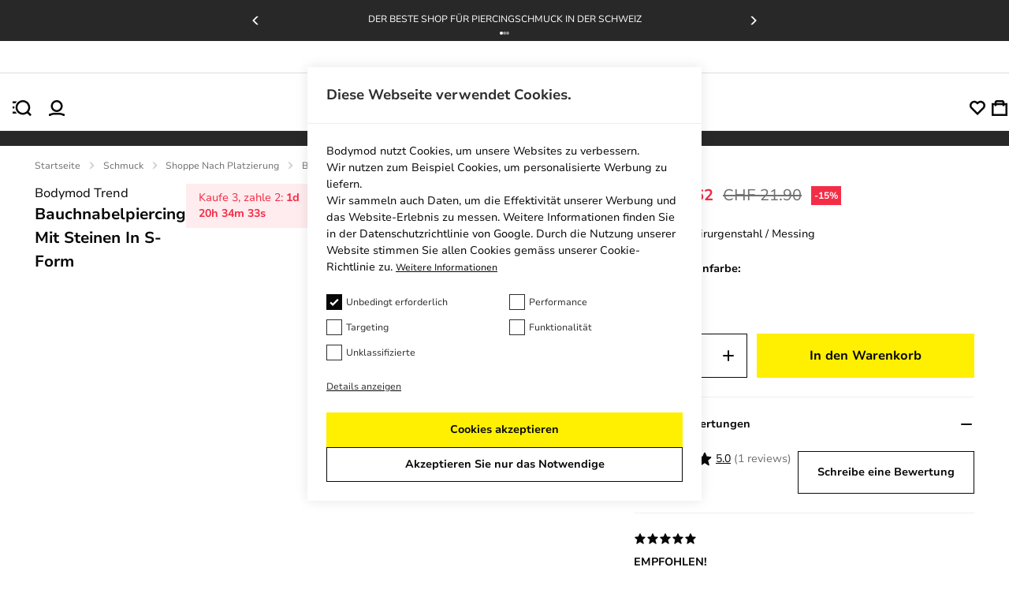

--- FILE ---
content_type: text/html; charset=utf-8
request_url: https://bodymod.ch/bauchnabelpiercing-mit-steinen-in-s-form/
body_size: 52146
content:
<!DOCTYPE html><html lang="de" dir="ltr" xmlns="http://www.w3.org/1999/xhtml" style="--window-height:1000px; --top-position-header:0px;"><head><base href="https://bodymod.ch/"><meta charset="utf-8"><meta name="viewport" content="width=device-width,initial-scale=1,maximum-scale=1,shrink-to-fit=no,viewport-fit=cover"><link rel="preconnect" href="https://fonts.gstatic.com"><link rel="preconnect" href="https://fonts.googleapis.com"><link rel="preconnect" href="https://googleads.g.doubleclick.net"><link rel="preconnect" href="https://www.googletagmanager.com"><link rel="preconnect" href="https://r1.dotdigital-pages.com"><link rel="preconnect" href="https://www.googletagmanager.com"><style>
:root{--color-black:#070707;--purple-background:#f5f2ff;--color-purple:#4116f8;--color-sub-text:#707070;--primary_link_color:#4116f8;--color-white:#fff;--color-gray:#a3a3a3;--color-dark-gray:#282828;--color-karaka:#282828;--primary-divider-color:#ededed;--secondary-divider-color:#ededed;--secondary-error-color:#feecee;--primary-error-color:#d50b26;--price-with-discount-color:#070707;--price-discount-label-color:#d50b26;--secondary-success-color:#fff;--primary-success-color:#107f51;--secondary-info-color:#282828;--primary-info-color:#ffef00;--body-content-color:#070707;--focus-color:#7051fa;--my-account-background:#f8f8f8;--my-account-background-mobile:#ededed;--general-border-color:#c1c1c1;--bodymod-yellow:#ffef00;--yellow600-dark:#dac107;--space-2:0.125rem;--space-4:0.25rem;--space-5:0.313rem;--space-6:0.375rem;--space-8:0.5rem;--space-10:0.625rem;--space-12:0.75rem;--space-14:0.875rem;--space-16:1rem;--space-20:1.25rem;--space-22:1.375rem;--space-24:1.5rem;--space-26:1.625rem;--space-28:1.75rem;--space-32:2rem;--space-36:2.25rem;--space-40:2.5rem;--space-48:3rem;--space-64:4rem;--space-80:5rem;--space-96:6rem;--space-100:6.25rem;--space-160:10rem;--h1-font-size:var(--imported_h1_font_size,36px);--h1-font-weight:var(--imported_h1_font_weight,700);--h1-color:var(--imported_h1_color,#070707);--h1-line-height:var(--imported_h1_line_height,40px);--h1-text-transform:var(--imported_h1_text_transform,capitalize);--h1-font-style:var(--imported_h1_font_style,normal);--h1-font-weight-mobile:var(--imported_h1Mobile_font_weight,700);--h1-font-size-mobile:var(--imported_h1Mobile_font_size,24px);--h1-color-mobile:var(--imported_h1Mobile_color,#070707);--h1-line-height-mobile:var(--imported_h1Mobile_line_height,28px);--h1-text-transform-mobile:var(--imported_h1Mobile_text_transform,capitalize);--h1-font-style-mobile:var(--imported_h1Mobile_font_style,normal);--h2-font-size:var(--imported_h2Mobile_font_size,24px);--h2-line-height:var(--imported_h2_line_height,34px);--h2-font-weight:var(--imported_h2_font_weight,700);--h2-color:var(--imported_h2_color,#070707);--h2-line-height:var(--imported_h2_line_height,28px);--h2-text-transform:var(--imported_h2_text_transform,capitalize);--h2-font-style:var(--imported_h2_font_style,normal);--h2-font-size-mobile:var(--imported_h2Mobile_font_size,24px);--h2-font-weight-mobile:var(--imported_h2Mobile_font_weight,700);--h2-color-mobile:var(--imported_h2Mobile_color,#070707);--h2-line-height-mobile:var(--imported_h2Mobile_line_height,20px);--h2-text-transform-mobile:var(--imported_h2Mobile_text_transform,capitalize);--h2-font-style-mobile:var(--imported_h2Mobile_font_style,normal);--h3-font-size:var(--imported_h3_font_size,16px);--h3-font-weight:var(--imported_h3_font_weight,700);--h3-color:var(--imported_h3_color,#070707);--h3-line-height:var(--imported_h3_line_height,20px);--h3-text-transform:var(--imported_h3_text_transform,none);--h3-font-style:var(--imported_h3_font_style,normal);--h3-font-size-mobile:var(--imported_h3Mobile_font_size,16px);--h3-font-weight-mobile:var(--imported_h3Mobile_font_weight,700);--h3-color-mobile:var(--imported_h3Mobile_color,#070707);--h3-line-height-mobile:var(--imported_h3Mobile_line_height,24px);--h3-text-transform-mobile:var(--imported_h3Mobile_text_transform,none);--h3-font-style-mobile:var(--imported_h3Mobile_font_style,normal);--h4-font-size:1.8rem;--h4-font-weight:var(--imported_h3Mobile_font_weight,700);--h4-color:var(--imported_h3_color,#070707);--h4-line-height:2.5rem;--h4-text-transform:var(--imported_h3Mobile_text_transform,none);--h4-font-style:var(--imported_h3Mobile_font_style,normal);--paragraph-font-size:var(--imported_paragraph_font_size,14px);--paragraph-font-weight:var(--imported_paragraph_font_weight,400);--paragraph-color:var(--imported_paragraph_color,#070707);--paragraph-line-height:var(--imported_paragraph_line_height,20px);--paragraph-text-transform:var(--imported_paragraph_text_transform,none);--paragraph-font-style:var(--imported_paragraph_font_style,normal);--paragraph-font-size-mobile:var(--imported_paragraphMobile_font_size,14px);--paragraph-font-weight-mobile:var(--imported_paragraphMobile_font_weight,400);--paragraph-color-mobile:var(--imported_paragraphMobile_color,#070707);--paragraph-line-height-mobile:var(--imported_paragraphMobile_line_height,16px);--paragraph-text-transform-mobile:var(--imported_paragraphMobile_text_transform,none);--paragraph-font-style-mobile:var(--imported_paragraphMobile_font_style,normal);--caption-font-size:var(--imported_caption_font_size,12px);--caption-font-weight:var(--imported_caption_font_weight,400);--caption-color:var(--imported_caption_color,#070707);--caption-line-height:var(--imported_caption_line_height,20px);--caption-text-transform:var(--imported_caption_text_transform,none);--caption-font-style:var(--imported_caption_font_style,normal);--caption-font-size-mobile:var(--imported_captionMobile_font_size,12px);--caption-font-weight-mobile:var(--imported_captionMobile_font_weight,400);--caption-color-mobile:var(--imported_captionMobile_color,#070707);--caption-line-height-mobile:var(--imported_captionMobile_line_height,16px);--caption-text-transform-mobile:var(--imported_captionMobile_text_transform,none);--caption-font-style-mobile:var(--imported_captionMobile_font_style,normal);--error-font-size:var(--paragraph-font-size);--error-font-weight:100;--error-color:var(--primary-error-color);--error-line-height:$line-height-xxl;--error-text-transform:none;--error-font-style:normal;--h-general-font-weight:700;--h-general-color:#070707;--h-general-text-transform:none;--h-general-font-style:normal;--h1-font-size-44:2.75rem;--h1-line-height-44:3.25rem;--h2-font-size-32:2rem;--h2-line-height-32:2.375rem;--h3-font-size-24:1.5rem;--h3-line-height-24:2.125rem;--paragraph-general-font-style:none;--paragraph-general-text-transform:none;--paragraph-general-color:#070707;--paragraph-general-font-weight-bold:700;--paragraph-general-font-weight-normal:500;--paragraph-font-size-20:1.25rem;--paragraph-line-height-20:1.875rem;--paragraph-font-size-18:1.125rem;--paragraph-line-height-18:1.688rem;--paragraph-font-size-16:1rem;--paragraph-line-height-16:1.5rem;--paragraph-font-size-14:0.875rem;--paragraph-line-height-14:1.375rem;--paragraph-font-size-12:0.75rem;--paragraph-line-height-12:1.125rem;--label-general-font-style:none;--label-general-text-transform:none;--label-general-color:#070707;--label-general-font-weight-bold:700;--label-general-font-weight-normal:500;--label-font-size-12:0.75rem;--label-line-height-12:0.75rem;--label-font-size-14:0.875rem;--label-line-height-14:0.875rem;--star-size:18px;--plus-minus-icon-size:24px;--wishlist-heart-size:23px;--header-icon-width:20px;--header-icon-height:20px}:root{--checkbox-border-radius:var(--imported_checkboxes_border_radius,0);--checkbox-border-color:var(--imported_checkboxes_border_color,#070707);--checkbox-border-color-active:var(--imported_checkboxes_border_color,#070707);--checkbox-width:var(--imported_checkboxes_width,20px);--checkbox-height:var(--imported_checkboxes_height,20px);--required-text-color:#f16f80}:root{--default-notification-height:56px;--notification-info-color:#4116f8;--notification-info-background:#f5f2ff;--notification-info-height:var(--imported_notificationInfo_height,var(--default-notification-height));--notification-error-color:#d50b26;--notification-error-background:#feecee;--notification-error-height:var(--imported_notificationError_height,var(--default-notification-height));--notification-success-color:#107f51;--notification-success-background:#eefaf5;--notification-success-height:var(--imported_notificationSuccess_height,var(--default-notification-height))}:root{--checkbox-label-color:#070707;--my-account-input-label-color:rgba(10,10,10,0.59);--popup-bottom-offset:var(--space-40)}:root{--color-black:#070707;--purple-background:#f5f2ff;--color-purple:#4116f8;--color-sub-text:#707070;--primary_link_color:#4116f8;--color-white:#fff;--color-gray:#a3a3a3;--color-dark-gray:#282828;--color-karaka:#282828;--primary-divider-color:#ededed;--secondary-divider-color:#ededed;--secondary-error-color:#feecee;--primary-error-color:#d50b26;--price-with-discount-color:#070707;--price-discount-label-color:#d50b26;--secondary-success-color:#fff;--primary-success-color:#107f51;--secondary-info-color:#282828;--primary-info-color:#ffef00;--body-content-color:#070707;--focus-color:#7051fa;--my-account-background:#f8f8f8;--my-account-background-mobile:#ededed;--general-border-color:#c1c1c1;--bodymod-yellow:#ffef00;--yellow600-dark:#dac107;--space-2:0.125rem;--space-4:0.25rem;--space-5:0.313rem;--space-6:0.375rem;--space-8:0.5rem;--space-10:0.625rem;--space-12:0.75rem;--space-14:0.875rem;--space-16:1rem;--space-20:1.25rem;--space-22:1.375rem;--space-24:1.5rem;--space-26:1.625rem;--space-28:1.75rem;--space-32:2rem;--space-36:2.25rem;--space-40:2.5rem;--space-48:3rem;--space-64:4rem;--space-80:5rem;--space-96:6rem;--space-100:6.25rem;--space-160:10rem;--h1-font-size:var(--imported_h1_font_size,36px);--h1-font-weight:var(--imported_h1_font_weight,700);--h1-color:var(--imported_h1_color,#070707);--h1-line-height:var(--imported_h1_line_height,40px);--h1-text-transform:var(--imported_h1_text_transform,capitalize);--h1-font-style:var(--imported_h1_font_style,normal);--h1-font-weight-mobile:var(--imported_h1Mobile_font_weight,700);--h1-font-size-mobile:var(--imported_h1Mobile_font_size,24px);--h1-color-mobile:var(--imported_h1Mobile_color,#070707);--h1-line-height-mobile:var(--imported_h1Mobile_line_height,28px);--h1-text-transform-mobile:var(--imported_h1Mobile_text_transform,capitalize);--h1-font-style-mobile:var(--imported_h1Mobile_font_style,normal);--h2-font-size:var(--imported_h2Mobile_font_size,24px);--h2-line-height:var(--imported_h2_line_height,34px);--h2-font-weight:var(--imported_h2_font_weight,700);--h2-color:var(--imported_h2_color,#070707);--h2-line-height:var(--imported_h2_line_height,28px);--h2-text-transform:var(--imported_h2_text_transform,capitalize);--h2-font-style:var(--imported_h2_font_style,normal);--h2-font-size-mobile:var(--imported_h2Mobile_font_size,24px);--h2-font-weight-mobile:var(--imported_h2Mobile_font_weight,700);--h2-color-mobile:var(--imported_h2Mobile_color,#070707);--h2-line-height-mobile:var(--imported_h2Mobile_line_height,20px);--h2-text-transform-mobile:var(--imported_h2Mobile_text_transform,capitalize);--h2-font-style-mobile:var(--imported_h2Mobile_font_style,normal);--h3-font-size:var(--imported_h3_font_size,16px);--h3-font-weight:var(--imported_h3_font_weight,700);--h3-color:var(--imported_h3_color,#070707);--h3-line-height:var(--imported_h3_line_height,20px);--h3-text-transform:var(--imported_h3_text_transform,none);--h3-font-style:var(--imported_h3_font_style,normal);--h3-font-size-mobile:var(--imported_h3Mobile_font_size,16px);--h3-font-weight-mobile:var(--imported_h3Mobile_font_weight,700);--h3-color-mobile:var(--imported_h3Mobile_color,#070707);--h3-line-height-mobile:var(--imported_h3Mobile_line_height,24px);--h3-text-transform-mobile:var(--imported_h3Mobile_text_transform,none);--h3-font-style-mobile:var(--imported_h3Mobile_font_style,normal);--h4-font-size:1.8rem;--h4-font-weight:var(--imported_h3Mobile_font_weight,700);--h4-color:var(--imported_h3_color,#070707);--h4-line-height:2.5rem;--h4-text-transform:var(--imported_h3Mobile_text_transform,none);--h4-font-style:var(--imported_h3Mobile_font_style,normal);--paragraph-font-size:var(--imported_paragraph_font_size,14px);--paragraph-font-weight:var(--imported_paragraph_font_weight,400);--paragraph-color:var(--imported_paragraph_color,#070707);--paragraph-line-height:var(--imported_paragraph_line_height,20px);--paragraph-text-transform:var(--imported_paragraph_text_transform,none);--paragraph-font-style:var(--imported_paragraph_font_style,normal);--paragraph-font-size-mobile:var(--imported_paragraphMobile_font_size,14px);--paragraph-font-weight-mobile:var(--imported_paragraphMobile_font_weight,400);--paragraph-color-mobile:var(--imported_paragraphMobile_color,#070707);--paragraph-line-height-mobile:var(--imported_paragraphMobile_line_height,16px);--paragraph-text-transform-mobile:var(--imported_paragraphMobile_text_transform,none);--paragraph-font-style-mobile:var(--imported_paragraphMobile_font_style,normal);--caption-font-size:var(--imported_caption_font_size,12px);--caption-font-weight:var(--imported_caption_font_weight,400);--caption-color:var(--imported_caption_color,#070707);--caption-line-height:var(--imported_caption_line_height,20px);--caption-text-transform:var(--imported_caption_text_transform,none);--caption-font-style:var(--imported_caption_font_style,normal);--caption-font-size-mobile:var(--imported_captionMobile_font_size,12px);--caption-font-weight-mobile:var(--imported_captionMobile_font_weight,400);--caption-color-mobile:var(--imported_captionMobile_color,#070707);--caption-line-height-mobile:var(--imported_captionMobile_line_height,16px);--caption-text-transform-mobile:var(--imported_captionMobile_text_transform,none);--caption-font-style-mobile:var(--imported_captionMobile_font_style,normal);--error-font-size:var(--paragraph-font-size);--error-font-weight:100;--error-color:var(--primary-error-color);--error-line-height:$line-height-xxl;--error-text-transform:none;--error-font-style:normal;--h-general-font-weight:700;--h-general-color:#070707;--h-general-text-transform:none;--h-general-font-style:normal;--h1-font-size-44:2.75rem;--h1-line-height-44:3.25rem;--h2-font-size-32:2rem;--h2-line-height-32:2.375rem;--h3-font-size-24:1.5rem;--h3-line-height-24:2.125rem;--paragraph-general-font-style:none;--paragraph-general-text-transform:none;--paragraph-general-color:#070707;--paragraph-general-font-weight-bold:700;--paragraph-general-font-weight-normal:500;--paragraph-font-size-20:1.25rem;--paragraph-line-height-20:1.875rem;--paragraph-font-size-18:1.125rem;--paragraph-line-height-18:1.688rem;--paragraph-font-size-16:1rem;--paragraph-line-height-16:1.5rem;--paragraph-font-size-14:0.875rem;--paragraph-line-height-14:1.375rem;--paragraph-font-size-12:0.75rem;--paragraph-line-height-12:1.125rem;--label-general-font-style:none;--label-general-text-transform:none;--label-general-color:#070707;--label-general-font-weight-bold:700;--label-general-font-weight-normal:500;--label-font-size-12:0.75rem;--label-line-height-12:0.75rem;--label-font-size-14:0.875rem;--label-line-height-14:0.875rem;--star-size:18px;--plus-minus-icon-size:24px;--wishlist-heart-size:23px;--header-icon-width:20px;--header-icon-height:20px}:root{--color-black:#070707;--purple-background:#f5f2ff;--color-purple:#4116f8;--color-sub-text:#707070;--primary_link_color:#4116f8;--color-white:#fff;--color-gray:#a3a3a3;--color-dark-gray:#282828;--color-karaka:#282828;--primary-divider-color:#ededed;--secondary-divider-color:#ededed;--secondary-error-color:#feecee;--primary-error-color:#d50b26;--price-with-discount-color:#070707;--price-discount-label-color:#d50b26;--secondary-success-color:#fff;--primary-success-color:#107f51;--secondary-info-color:#282828;--primary-info-color:#ffef00;--body-content-color:#070707;--focus-color:#7051fa;--my-account-background:#f8f8f8;--my-account-background-mobile:#ededed;--general-border-color:#c1c1c1;--bodymod-yellow:#ffef00;--yellow600-dark:#dac107;--space-2:0.125rem;--space-4:0.25rem;--space-5:0.313rem;--space-6:0.375rem;--space-8:0.5rem;--space-10:0.625rem;--space-12:0.75rem;--space-14:0.875rem;--space-16:1rem;--space-20:1.25rem;--space-22:1.375rem;--space-24:1.5rem;--space-26:1.625rem;--space-28:1.75rem;--space-32:2rem;--space-36:2.25rem;--space-40:2.5rem;--space-48:3rem;--space-64:4rem;--space-80:5rem;--space-96:6rem;--space-100:6.25rem;--space-160:10rem;--h1-font-size:var(--imported_h1_font_size,36px);--h1-font-weight:var(--imported_h1_font_weight,700);--h1-color:var(--imported_h1_color,#070707);--h1-line-height:var(--imported_h1_line_height,40px);--h1-text-transform:var(--imported_h1_text_transform,capitalize);--h1-font-style:var(--imported_h1_font_style,normal);--h1-font-weight-mobile:var(--imported_h1Mobile_font_weight,700);--h1-font-size-mobile:var(--imported_h1Mobile_font_size,24px);--h1-color-mobile:var(--imported_h1Mobile_color,#070707);--h1-line-height-mobile:var(--imported_h1Mobile_line_height,28px);--h1-text-transform-mobile:var(--imported_h1Mobile_text_transform,capitalize);--h1-font-style-mobile:var(--imported_h1Mobile_font_style,normal);--h2-font-size:var(--imported_h2Mobile_font_size,24px);--h2-line-height:var(--imported_h2_line_height,34px);--h2-font-weight:var(--imported_h2_font_weight,700);--h2-color:var(--imported_h2_color,#070707);--h2-line-height:var(--imported_h2_line_height,28px);--h2-text-transform:var(--imported_h2_text_transform,capitalize);--h2-font-style:var(--imported_h2_font_style,normal);--h2-font-size-mobile:var(--imported_h2Mobile_font_size,24px);--h2-font-weight-mobile:var(--imported_h2Mobile_font_weight,700);--h2-color-mobile:var(--imported_h2Mobile_color,#070707);--h2-line-height-mobile:var(--imported_h2Mobile_line_height,20px);--h2-text-transform-mobile:var(--imported_h2Mobile_text_transform,capitalize);--h2-font-style-mobile:var(--imported_h2Mobile_font_style,normal);--h3-font-size:var(--imported_h3_font_size,16px);--h3-font-weight:var(--imported_h3_font_weight,700);--h3-color:var(--imported_h3_color,#070707);--h3-line-height:var(--imported_h3_line_height,20px);--h3-text-transform:var(--imported_h3_text_transform,none);--h3-font-style:var(--imported_h3_font_style,normal);--h3-font-size-mobile:var(--imported_h3Mobile_font_size,16px);--h3-font-weight-mobile:var(--imported_h3Mobile_font_weight,700);--h3-color-mobile:var(--imported_h3Mobile_color,#070707);--h3-line-height-mobile:var(--imported_h3Mobile_line_height,24px);--h3-text-transform-mobile:var(--imported_h3Mobile_text_transform,none);--h3-font-style-mobile:var(--imported_h3Mobile_font_style,normal);--h4-font-size:1.8rem;--h4-font-weight:var(--imported_h3Mobile_font_weight,700);--h4-color:var(--imported_h3_color,#070707);--h4-line-height:2.5rem;--h4-text-transform:var(--imported_h3Mobile_text_transform,none);--h4-font-style:var(--imported_h3Mobile_font_style,normal);--paragraph-font-size:var(--imported_paragraph_font_size,14px);--paragraph-font-weight:var(--imported_paragraph_font_weight,400);--paragraph-color:var(--imported_paragraph_color,#070707);--paragraph-line-height:var(--imported_paragraph_line_height,20px);--paragraph-text-transform:var(--imported_paragraph_text_transform,none);--paragraph-font-style:var(--imported_paragraph_font_style,normal);--paragraph-font-size-mobile:var(--imported_paragraphMobile_font_size,14px);--paragraph-font-weight-mobile:var(--imported_paragraphMobile_font_weight,400);--paragraph-color-mobile:var(--imported_paragraphMobile_color,#070707);--paragraph-line-height-mobile:var(--imported_paragraphMobile_line_height,16px);--paragraph-text-transform-mobile:var(--imported_paragraphMobile_text_transform,none);--paragraph-font-style-mobile:var(--imported_paragraphMobile_font_style,normal);--caption-font-size:var(--imported_caption_font_size,12px);--caption-font-weight:var(--imported_caption_font_weight,400);--caption-color:var(--imported_caption_color,#070707);--caption-line-height:var(--imported_caption_line_height,20px);--caption-text-transform:var(--imported_caption_text_transform,none);--caption-font-style:var(--imported_caption_font_style,normal);--caption-font-size-mobile:var(--imported_captionMobile_font_size,12px);--caption-font-weight-mobile:var(--imported_captionMobile_font_weight,400);--caption-color-mobile:var(--imported_captionMobile_color,#070707);--caption-line-height-mobile:var(--imported_captionMobile_line_height,16px);--caption-text-transform-mobile:var(--imported_captionMobile_text_transform,none);--caption-font-style-mobile:var(--imported_captionMobile_font_style,normal);--error-font-size:var(--paragraph-font-size);--error-font-weight:100;--error-color:var(--primary-error-color);--error-line-height:$line-height-xxl;--error-text-transform:none;--error-font-style:normal;--h-general-font-weight:700;--h-general-color:#070707;--h-general-text-transform:none;--h-general-font-style:normal;--h1-font-size-44:2.75rem;--h1-line-height-44:3.25rem;--h2-font-size-32:2rem;--h2-line-height-32:2.375rem;--h3-font-size-24:1.5rem;--h3-line-height-24:2.125rem;--paragraph-general-font-style:none;--paragraph-general-text-transform:none;--paragraph-general-color:#070707;--paragraph-general-font-weight-bold:700;--paragraph-general-font-weight-normal:500;--paragraph-font-size-20:1.25rem;--paragraph-line-height-20:1.875rem;--paragraph-font-size-18:1.125rem;--paragraph-line-height-18:1.688rem;--paragraph-font-size-16:1rem;--paragraph-line-height-16:1.5rem;--paragraph-font-size-14:0.875rem;--paragraph-line-height-14:1.375rem;--paragraph-font-size-12:0.75rem;--paragraph-line-height-12:1.125rem;--label-general-font-style:none;--label-general-text-transform:none;--label-general-color:#070707;--label-general-font-weight-bold:700;--label-general-font-weight-normal:500;--label-font-size-12:0.75rem;--label-line-height-12:0.75rem;--label-font-size-14:0.875rem;--label-line-height-14:0.875rem;--star-size:18px;--plus-minus-icon-size:24px;--wishlist-heart-size:23px;--header-icon-width:20px;--header-icon-height:20px}:root{--my-account-order-table-row-hover-background:var(--secondary-base-color)}:root{--background-color-item:rgba(0,0,0,0.03)}:root{--color-black:#070707;--purple-background:#f5f2ff;--color-purple:#4116f8;--color-sub-text:#707070;--primary_link_color:#4116f8;--color-white:#fff;--color-gray:#a3a3a3;--color-dark-gray:#282828;--color-karaka:#282828;--primary-divider-color:#ededed;--secondary-divider-color:#ededed;--secondary-error-color:#feecee;--primary-error-color:#d50b26;--price-with-discount-color:#070707;--price-discount-label-color:#d50b26;--secondary-success-color:#fff;--primary-success-color:#107f51;--secondary-info-color:#282828;--primary-info-color:#ffef00;--body-content-color:#070707;--focus-color:#7051fa;--my-account-background:#f8f8f8;--my-account-background-mobile:#ededed;--general-border-color:#c1c1c1;--bodymod-yellow:#ffef00;--yellow600-dark:#dac107;--space-2:0.125rem;--space-4:0.25rem;--space-5:0.313rem;--space-6:0.375rem;--space-8:0.5rem;--space-10:0.625rem;--space-12:0.75rem;--space-14:0.875rem;--space-16:1rem;--space-20:1.25rem;--space-22:1.375rem;--space-24:1.5rem;--space-26:1.625rem;--space-28:1.75rem;--space-32:2rem;--space-36:2.25rem;--space-40:2.5rem;--space-48:3rem;--space-64:4rem;--space-80:5rem;--space-96:6rem;--space-100:6.25rem;--space-160:10rem;--h1-font-size:var(--imported_h1_font_size,36px);--h1-font-weight:var(--imported_h1_font_weight,700);--h1-color:var(--imported_h1_color,#070707);--h1-line-height:var(--imported_h1_line_height,40px);--h1-text-transform:var(--imported_h1_text_transform,capitalize);--h1-font-style:var(--imported_h1_font_style,normal);--h1-font-weight-mobile:var(--imported_h1Mobile_font_weight,700);--h1-font-size-mobile:var(--imported_h1Mobile_font_size,24px);--h1-color-mobile:var(--imported_h1Mobile_color,#070707);--h1-line-height-mobile:var(--imported_h1Mobile_line_height,28px);--h1-text-transform-mobile:var(--imported_h1Mobile_text_transform,capitalize);--h1-font-style-mobile:var(--imported_h1Mobile_font_style,normal);--h2-font-size:var(--imported_h2Mobile_font_size,24px);--h2-line-height:var(--imported_h2_line_height,34px);--h2-font-weight:var(--imported_h2_font_weight,700);--h2-color:var(--imported_h2_color,#070707);--h2-line-height:var(--imported_h2_line_height,28px);--h2-text-transform:var(--imported_h2_text_transform,capitalize);--h2-font-style:var(--imported_h2_font_style,normal);--h2-font-size-mobile:var(--imported_h2Mobile_font_size,24px);--h2-font-weight-mobile:var(--imported_h2Mobile_font_weight,700);--h2-color-mobile:var(--imported_h2Mobile_color,#070707);--h2-line-height-mobile:var(--imported_h2Mobile_line_height,20px);--h2-text-transform-mobile:var(--imported_h2Mobile_text_transform,capitalize);--h2-font-style-mobile:var(--imported_h2Mobile_font_style,normal);--h3-font-size:var(--imported_h3_font_size,16px);--h3-font-weight:var(--imported_h3_font_weight,700);--h3-color:var(--imported_h3_color,#070707);--h3-line-height:var(--imported_h3_line_height,20px);--h3-text-transform:var(--imported_h3_text_transform,none);--h3-font-style:var(--imported_h3_font_style,normal);--h3-font-size-mobile:var(--imported_h3Mobile_font_size,16px);--h3-font-weight-mobile:var(--imported_h3Mobile_font_weight,700);--h3-color-mobile:var(--imported_h3Mobile_color,#070707);--h3-line-height-mobile:var(--imported_h3Mobile_line_height,24px);--h3-text-transform-mobile:var(--imported_h3Mobile_text_transform,none);--h3-font-style-mobile:var(--imported_h3Mobile_font_style,normal);--h4-font-size:1.8rem;--h4-font-weight:var(--imported_h3Mobile_font_weight,700);--h4-color:var(--imported_h3_color,#070707);--h4-line-height:2.5rem;--h4-text-transform:var(--imported_h3Mobile_text_transform,none);--h4-font-style:var(--imported_h3Mobile_font_style,normal);--paragraph-font-size:var(--imported_paragraph_font_size,14px);--paragraph-font-weight:var(--imported_paragraph_font_weight,400);--paragraph-color:var(--imported_paragraph_color,#070707);--paragraph-line-height:var(--imported_paragraph_line_height,20px);--paragraph-text-transform:var(--imported_paragraph_text_transform,none);--paragraph-font-style:var(--imported_paragraph_font_style,normal);--paragraph-font-size-mobile:var(--imported_paragraphMobile_font_size,14px);--paragraph-font-weight-mobile:var(--imported_paragraphMobile_font_weight,400);--paragraph-color-mobile:var(--imported_paragraphMobile_color,#070707);--paragraph-line-height-mobile:var(--imported_paragraphMobile_line_height,16px);--paragraph-text-transform-mobile:var(--imported_paragraphMobile_text_transform,none);--paragraph-font-style-mobile:var(--imported_paragraphMobile_font_style,normal);--caption-font-size:var(--imported_caption_font_size,12px);--caption-font-weight:var(--imported_caption_font_weight,400);--caption-color:var(--imported_caption_color,#070707);--caption-line-height:var(--imported_caption_line_height,20px);--caption-text-transform:var(--imported_caption_text_transform,none);--caption-font-style:var(--imported_caption_font_style,normal);--caption-font-size-mobile:var(--imported_captionMobile_font_size,12px);--caption-font-weight-mobile:var(--imported_captionMobile_font_weight,400);--caption-color-mobile:var(--imported_captionMobile_color,#070707);--caption-line-height-mobile:var(--imported_captionMobile_line_height,16px);--caption-text-transform-mobile:var(--imported_captionMobile_text_transform,none);--caption-font-style-mobile:var(--imported_captionMobile_font_style,normal);--error-font-size:var(--paragraph-font-size);--error-font-weight:100;--error-color:var(--primary-error-color);--error-line-height:$line-height-xxl;--error-text-transform:none;--error-font-style:normal;--h-general-font-weight:700;--h-general-color:#070707;--h-general-text-transform:none;--h-general-font-style:normal;--h1-font-size-44:2.75rem;--h1-line-height-44:3.25rem;--h2-font-size-32:2rem;--h2-line-height-32:2.375rem;--h3-font-size-24:1.5rem;--h3-line-height-24:2.125rem;--paragraph-general-font-style:none;--paragraph-general-text-transform:none;--paragraph-general-color:#070707;--paragraph-general-font-weight-bold:700;--paragraph-general-font-weight-normal:500;--paragraph-font-size-20:1.25rem;--paragraph-line-height-20:1.875rem;--paragraph-font-size-18:1.125rem;--paragraph-line-height-18:1.688rem;--paragraph-font-size-16:1rem;--paragraph-line-height-16:1.5rem;--paragraph-font-size-14:0.875rem;--paragraph-line-height-14:1.375rem;--paragraph-font-size-12:0.75rem;--paragraph-line-height-12:1.125rem;--label-general-font-style:none;--label-general-text-transform:none;--label-general-color:#070707;--label-general-font-weight-bold:700;--label-general-font-weight-normal:500;--label-font-size-12:0.75rem;--label-line-height-12:0.75rem;--label-font-size-14:0.875rem;--label-line-height-14:0.875rem;--star-size:18px;--plus-minus-icon-size:24px;--wishlist-heart-size:23px;--header-icon-width:20px;--header-icon-height:20px}:root{--color-black:#070707;--purple-background:#f5f2ff;--color-purple:#4116f8;--color-sub-text:#707070;--primary_link_color:#4116f8;--color-white:#fff;--color-gray:#a3a3a3;--color-dark-gray:#282828;--color-karaka:#282828;--primary-divider-color:#ededed;--secondary-divider-color:#ededed;--secondary-error-color:#feecee;--primary-error-color:#d50b26;--price-with-discount-color:#070707;--price-discount-label-color:#d50b26;--secondary-success-color:#fff;--primary-success-color:#107f51;--secondary-info-color:#282828;--primary-info-color:#ffef00;--body-content-color:#070707;--focus-color:#7051fa;--my-account-background:#f8f8f8;--my-account-background-mobile:#ededed;--general-border-color:#c1c1c1;--bodymod-yellow:#ffef00;--yellow600-dark:#dac107;--space-2:0.125rem;--space-4:0.25rem;--space-5:0.313rem;--space-6:0.375rem;--space-8:0.5rem;--space-10:0.625rem;--space-12:0.75rem;--space-14:0.875rem;--space-16:1rem;--space-20:1.25rem;--space-22:1.375rem;--space-24:1.5rem;--space-26:1.625rem;--space-28:1.75rem;--space-32:2rem;--space-36:2.25rem;--space-40:2.5rem;--space-48:3rem;--space-64:4rem;--space-80:5rem;--space-96:6rem;--space-100:6.25rem;--space-160:10rem;--h1-font-size:var(--imported_h1_font_size,36px);--h1-font-weight:var(--imported_h1_font_weight,700);--h1-color:var(--imported_h1_color,#070707);--h1-line-height:var(--imported_h1_line_height,40px);--h1-text-transform:var(--imported_h1_text_transform,capitalize);--h1-font-style:var(--imported_h1_font_style,normal);--h1-font-weight-mobile:var(--imported_h1Mobile_font_weight,700);--h1-font-size-mobile:var(--imported_h1Mobile_font_size,24px);--h1-color-mobile:var(--imported_h1Mobile_color,#070707);--h1-line-height-mobile:var(--imported_h1Mobile_line_height,28px);--h1-text-transform-mobile:var(--imported_h1Mobile_text_transform,capitalize);--h1-font-style-mobile:var(--imported_h1Mobile_font_style,normal);--h2-font-size:var(--imported_h2Mobile_font_size,24px);--h2-line-height:var(--imported_h2_line_height,34px);--h2-font-weight:var(--imported_h2_font_weight,700);--h2-color:var(--imported_h2_color,#070707);--h2-line-height:var(--imported_h2_line_height,28px);--h2-text-transform:var(--imported_h2_text_transform,capitalize);--h2-font-style:var(--imported_h2_font_style,normal);--h2-font-size-mobile:var(--imported_h2Mobile_font_size,24px);--h2-font-weight-mobile:var(--imported_h2Mobile_font_weight,700);--h2-color-mobile:var(--imported_h2Mobile_color,#070707);--h2-line-height-mobile:var(--imported_h2Mobile_line_height,20px);--h2-text-transform-mobile:var(--imported_h2Mobile_text_transform,capitalize);--h2-font-style-mobile:var(--imported_h2Mobile_font_style,normal);--h3-font-size:var(--imported_h3_font_size,16px);--h3-font-weight:var(--imported_h3_font_weight,700);--h3-color:var(--imported_h3_color,#070707);--h3-line-height:var(--imported_h3_line_height,20px);--h3-text-transform:var(--imported_h3_text_transform,none);--h3-font-style:var(--imported_h3_font_style,normal);--h3-font-size-mobile:var(--imported_h3Mobile_font_size,16px);--h3-font-weight-mobile:var(--imported_h3Mobile_font_weight,700);--h3-color-mobile:var(--imported_h3Mobile_color,#070707);--h3-line-height-mobile:var(--imported_h3Mobile_line_height,24px);--h3-text-transform-mobile:var(--imported_h3Mobile_text_transform,none);--h3-font-style-mobile:var(--imported_h3Mobile_font_style,normal);--h4-font-size:1.8rem;--h4-font-weight:var(--imported_h3Mobile_font_weight,700);--h4-color:var(--imported_h3_color,#070707);--h4-line-height:2.5rem;--h4-text-transform:var(--imported_h3Mobile_text_transform,none);--h4-font-style:var(--imported_h3Mobile_font_style,normal);--paragraph-font-size:var(--imported_paragraph_font_size,14px);--paragraph-font-weight:var(--imported_paragraph_font_weight,400);--paragraph-color:var(--imported_paragraph_color,#070707);--paragraph-line-height:var(--imported_paragraph_line_height,20px);--paragraph-text-transform:var(--imported_paragraph_text_transform,none);--paragraph-font-style:var(--imported_paragraph_font_style,normal);--paragraph-font-size-mobile:var(--imported_paragraphMobile_font_size,14px);--paragraph-font-weight-mobile:var(--imported_paragraphMobile_font_weight,400);--paragraph-color-mobile:var(--imported_paragraphMobile_color,#070707);--paragraph-line-height-mobile:var(--imported_paragraphMobile_line_height,16px);--paragraph-text-transform-mobile:var(--imported_paragraphMobile_text_transform,none);--paragraph-font-style-mobile:var(--imported_paragraphMobile_font_style,normal);--caption-font-size:var(--imported_caption_font_size,12px);--caption-font-weight:var(--imported_caption_font_weight,400);--caption-color:var(--imported_caption_color,#070707);--caption-line-height:var(--imported_caption_line_height,20px);--caption-text-transform:var(--imported_caption_text_transform,none);--caption-font-style:var(--imported_caption_font_style,normal);--caption-font-size-mobile:var(--imported_captionMobile_font_size,12px);--caption-font-weight-mobile:var(--imported_captionMobile_font_weight,400);--caption-color-mobile:var(--imported_captionMobile_color,#070707);--caption-line-height-mobile:var(--imported_captionMobile_line_height,16px);--caption-text-transform-mobile:var(--imported_captionMobile_text_transform,none);--caption-font-style-mobile:var(--imported_captionMobile_font_style,normal);--error-font-size:var(--paragraph-font-size);--error-font-weight:100;--error-color:var(--primary-error-color);--error-line-height:$line-height-xxl;--error-text-transform:none;--error-font-style:normal;--h-general-font-weight:700;--h-general-color:#070707;--h-general-text-transform:none;--h-general-font-style:normal;--h1-font-size-44:2.75rem;--h1-line-height-44:3.25rem;--h2-font-size-32:2rem;--h2-line-height-32:2.375rem;--h3-font-size-24:1.5rem;--h3-line-height-24:2.125rem;--paragraph-general-font-style:none;--paragraph-general-text-transform:none;--paragraph-general-color:#070707;--paragraph-general-font-weight-bold:700;--paragraph-general-font-weight-normal:500;--paragraph-font-size-20:1.25rem;--paragraph-line-height-20:1.875rem;--paragraph-font-size-18:1.125rem;--paragraph-line-height-18:1.688rem;--paragraph-font-size-16:1rem;--paragraph-line-height-16:1.5rem;--paragraph-font-size-14:0.875rem;--paragraph-line-height-14:1.375rem;--paragraph-font-size-12:0.75rem;--paragraph-line-height-12:1.125rem;--label-general-font-style:none;--label-general-text-transform:none;--label-general-color:#070707;--label-general-font-weight-bold:700;--label-general-font-weight-normal:500;--label-font-size-12:0.75rem;--label-line-height-12:0.75rem;--label-font-size-14:0.875rem;--label-line-height-14:0.875rem;--star-size:18px;--plus-minus-icon-size:24px;--wishlist-heart-size:23px;--header-icon-width:20px;--header-icon-height:20px}:root{--background-color-item:rgba(0,0,0,0.03)}:root{--color-black:#070707;--purple-background:#f5f2ff;--color-purple:#4116f8;--color-sub-text:#707070;--primary_link_color:#4116f8;--color-white:#fff;--color-gray:#a3a3a3;--color-dark-gray:#282828;--color-karaka:#282828;--primary-divider-color:#ededed;--secondary-divider-color:#ededed;--secondary-error-color:#feecee;--primary-error-color:#d50b26;--price-with-discount-color:#070707;--price-discount-label-color:#d50b26;--secondary-success-color:#fff;--primary-success-color:#107f51;--secondary-info-color:#282828;--primary-info-color:#ffef00;--body-content-color:#070707;--focus-color:#7051fa;--my-account-background:#f8f8f8;--my-account-background-mobile:#ededed;--general-border-color:#c1c1c1;--bodymod-yellow:#ffef00;--yellow600-dark:#dac107;--space-2:0.125rem;--space-4:0.25rem;--space-5:0.313rem;--space-6:0.375rem;--space-8:0.5rem;--space-10:0.625rem;--space-12:0.75rem;--space-14:0.875rem;--space-16:1rem;--space-20:1.25rem;--space-22:1.375rem;--space-24:1.5rem;--space-26:1.625rem;--space-28:1.75rem;--space-32:2rem;--space-36:2.25rem;--space-40:2.5rem;--space-48:3rem;--space-64:4rem;--space-80:5rem;--space-96:6rem;--space-100:6.25rem;--space-160:10rem;--h1-font-size:var(--imported_h1_font_size,36px);--h1-font-weight:var(--imported_h1_font_weight,700);--h1-color:var(--imported_h1_color,#070707);--h1-line-height:var(--imported_h1_line_height,40px);--h1-text-transform:var(--imported_h1_text_transform,capitalize);--h1-font-style:var(--imported_h1_font_style,normal);--h1-font-weight-mobile:var(--imported_h1Mobile_font_weight,700);--h1-font-size-mobile:var(--imported_h1Mobile_font_size,24px);--h1-color-mobile:var(--imported_h1Mobile_color,#070707);--h1-line-height-mobile:var(--imported_h1Mobile_line_height,28px);--h1-text-transform-mobile:var(--imported_h1Mobile_text_transform,capitalize);--h1-font-style-mobile:var(--imported_h1Mobile_font_style,normal);--h2-font-size:var(--imported_h2Mobile_font_size,24px);--h2-line-height:var(--imported_h2_line_height,34px);--h2-font-weight:var(--imported_h2_font_weight,700);--h2-color:var(--imported_h2_color,#070707);--h2-line-height:var(--imported_h2_line_height,28px);--h2-text-transform:var(--imported_h2_text_transform,capitalize);--h2-font-style:var(--imported_h2_font_style,normal);--h2-font-size-mobile:var(--imported_h2Mobile_font_size,24px);--h2-font-weight-mobile:var(--imported_h2Mobile_font_weight,700);--h2-color-mobile:var(--imported_h2Mobile_color,#070707);--h2-line-height-mobile:var(--imported_h2Mobile_line_height,20px);--h2-text-transform-mobile:var(--imported_h2Mobile_text_transform,capitalize);--h2-font-style-mobile:var(--imported_h2Mobile_font_style,normal);--h3-font-size:var(--imported_h3_font_size,16px);--h3-font-weight:var(--imported_h3_font_weight,700);--h3-color:var(--imported_h3_color,#070707);--h3-line-height:var(--imported_h3_line_height,20px);--h3-text-transform:var(--imported_h3_text_transform,none);--h3-font-style:var(--imported_h3_font_style,normal);--h3-font-size-mobile:var(--imported_h3Mobile_font_size,16px);--h3-font-weight-mobile:var(--imported_h3Mobile_font_weight,700);--h3-color-mobile:var(--imported_h3Mobile_color,#070707);--h3-line-height-mobile:var(--imported_h3Mobile_line_height,24px);--h3-text-transform-mobile:var(--imported_h3Mobile_text_transform,none);--h3-font-style-mobile:var(--imported_h3Mobile_font_style,normal);--h4-font-size:1.8rem;--h4-font-weight:var(--imported_h3Mobile_font_weight,700);--h4-color:var(--imported_h3_color,#070707);--h4-line-height:2.5rem;--h4-text-transform:var(--imported_h3Mobile_text_transform,none);--h4-font-style:var(--imported_h3Mobile_font_style,normal);--paragraph-font-size:var(--imported_paragraph_font_size,14px);--paragraph-font-weight:var(--imported_paragraph_font_weight,400);--paragraph-color:var(--imported_paragraph_color,#070707);--paragraph-line-height:var(--imported_paragraph_line_height,20px);--paragraph-text-transform:var(--imported_paragraph_text_transform,none);--paragraph-font-style:var(--imported_paragraph_font_style,normal);--paragraph-font-size-mobile:var(--imported_paragraphMobile_font_size,14px);--paragraph-font-weight-mobile:var(--imported_paragraphMobile_font_weight,400);--paragraph-color-mobile:var(--imported_paragraphMobile_color,#070707);--paragraph-line-height-mobile:var(--imported_paragraphMobile_line_height,16px);--paragraph-text-transform-mobile:var(--imported_paragraphMobile_text_transform,none);--paragraph-font-style-mobile:var(--imported_paragraphMobile_font_style,normal);--caption-font-size:var(--imported_caption_font_size,12px);--caption-font-weight:var(--imported_caption_font_weight,400);--caption-color:var(--imported_caption_color,#070707);--caption-line-height:var(--imported_caption_line_height,20px);--caption-text-transform:var(--imported_caption_text_transform,none);--caption-font-style:var(--imported_caption_font_style,normal);--caption-font-size-mobile:var(--imported_captionMobile_font_size,12px);--caption-font-weight-mobile:var(--imported_captionMobile_font_weight,400);--caption-color-mobile:var(--imported_captionMobile_color,#070707);--caption-line-height-mobile:var(--imported_captionMobile_line_height,16px);--caption-text-transform-mobile:var(--imported_captionMobile_text_transform,none);--caption-font-style-mobile:var(--imported_captionMobile_font_style,normal);--error-font-size:var(--paragraph-font-size);--error-font-weight:100;--error-color:var(--primary-error-color);--error-line-height:$line-height-xxl;--error-text-transform:none;--error-font-style:normal;--h-general-font-weight:700;--h-general-color:#070707;--h-general-text-transform:none;--h-general-font-style:normal;--h1-font-size-44:2.75rem;--h1-line-height-44:3.25rem;--h2-font-size-32:2rem;--h2-line-height-32:2.375rem;--h3-font-size-24:1.5rem;--h3-line-height-24:2.125rem;--paragraph-general-font-style:none;--paragraph-general-text-transform:none;--paragraph-general-color:#070707;--paragraph-general-font-weight-bold:700;--paragraph-general-font-weight-normal:500;--paragraph-font-size-20:1.25rem;--paragraph-line-height-20:1.875rem;--paragraph-font-size-18:1.125rem;--paragraph-line-height-18:1.688rem;--paragraph-font-size-16:1rem;--paragraph-line-height-16:1.5rem;--paragraph-font-size-14:0.875rem;--paragraph-line-height-14:1.375rem;--paragraph-font-size-12:0.75rem;--paragraph-line-height-12:1.125rem;--label-general-font-style:none;--label-general-text-transform:none;--label-general-color:#070707;--label-general-font-weight-bold:700;--label-general-font-weight-normal:500;--label-font-size-12:0.75rem;--label-line-height-12:0.75rem;--label-font-size-14:0.875rem;--label-line-height-14:0.875rem;--star-size:18px;--plus-minus-icon-size:24px;--wishlist-heart-size:23px;--header-icon-width:20px;--header-icon-height:20px}:root{--color-black:#070707;--purple-background:#f5f2ff;--color-purple:#4116f8;--color-sub-text:#707070;--primary_link_color:#4116f8;--color-white:#fff;--color-gray:#a3a3a3;--color-dark-gray:#282828;--color-karaka:#282828;--primary-divider-color:#ededed;--secondary-divider-color:#ededed;--secondary-error-color:#feecee;--primary-error-color:#d50b26;--price-with-discount-color:#070707;--price-discount-label-color:#d50b26;--secondary-success-color:#fff;--primary-success-color:#107f51;--secondary-info-color:#282828;--primary-info-color:#ffef00;--body-content-color:#070707;--focus-color:#7051fa;--my-account-background:#f8f8f8;--my-account-background-mobile:#ededed;--general-border-color:#c1c1c1;--bodymod-yellow:#ffef00;--yellow600-dark:#dac107;--space-2:0.125rem;--space-4:0.25rem;--space-5:0.313rem;--space-6:0.375rem;--space-8:0.5rem;--space-10:0.625rem;--space-12:0.75rem;--space-14:0.875rem;--space-16:1rem;--space-20:1.25rem;--space-22:1.375rem;--space-24:1.5rem;--space-26:1.625rem;--space-28:1.75rem;--space-32:2rem;--space-36:2.25rem;--space-40:2.5rem;--space-48:3rem;--space-64:4rem;--space-80:5rem;--space-96:6rem;--space-100:6.25rem;--space-160:10rem;--h1-font-size:var(--imported_h1_font_size,36px);--h1-font-weight:var(--imported_h1_font_weight,700);--h1-color:var(--imported_h1_color,#070707);--h1-line-height:var(--imported_h1_line_height,40px);--h1-text-transform:var(--imported_h1_text_transform,capitalize);--h1-font-style:var(--imported_h1_font_style,normal);--h1-font-weight-mobile:var(--imported_h1Mobile_font_weight,700);--h1-font-size-mobile:var(--imported_h1Mobile_font_size,24px);--h1-color-mobile:var(--imported_h1Mobile_color,#070707);--h1-line-height-mobile:var(--imported_h1Mobile_line_height,28px);--h1-text-transform-mobile:var(--imported_h1Mobile_text_transform,capitalize);--h1-font-style-mobile:var(--imported_h1Mobile_font_style,normal);--h2-font-size:var(--imported_h2Mobile_font_size,24px);--h2-line-height:var(--imported_h2_line_height,34px);--h2-font-weight:var(--imported_h2_font_weight,700);--h2-color:var(--imported_h2_color,#070707);--h2-line-height:var(--imported_h2_line_height,28px);--h2-text-transform:var(--imported_h2_text_transform,capitalize);--h2-font-style:var(--imported_h2_font_style,normal);--h2-font-size-mobile:var(--imported_h2Mobile_font_size,24px);--h2-font-weight-mobile:var(--imported_h2Mobile_font_weight,700);--h2-color-mobile:var(--imported_h2Mobile_color,#070707);--h2-line-height-mobile:var(--imported_h2Mobile_line_height,20px);--h2-text-transform-mobile:var(--imported_h2Mobile_text_transform,capitalize);--h2-font-style-mobile:var(--imported_h2Mobile_font_style,normal);--h3-font-size:var(--imported_h3_font_size,16px);--h3-font-weight:var(--imported_h3_font_weight,700);--h3-color:var(--imported_h3_color,#070707);--h3-line-height:var(--imported_h3_line_height,20px);--h3-text-transform:var(--imported_h3_text_transform,none);--h3-font-style:var(--imported_h3_font_style,normal);--h3-font-size-mobile:var(--imported_h3Mobile_font_size,16px);--h3-font-weight-mobile:var(--imported_h3Mobile_font_weight,700);--h3-color-mobile:var(--imported_h3Mobile_color,#070707);--h3-line-height-mobile:var(--imported_h3Mobile_line_height,24px);--h3-text-transform-mobile:var(--imported_h3Mobile_text_transform,none);--h3-font-style-mobile:var(--imported_h3Mobile_font_style,normal);--h4-font-size:1.8rem;--h4-font-weight:var(--imported_h3Mobile_font_weight,700);--h4-color:var(--imported_h3_color,#070707);--h4-line-height:2.5rem;--h4-text-transform:var(--imported_h3Mobile_text_transform,none);--h4-font-style:var(--imported_h3Mobile_font_style,normal);--paragraph-font-size:var(--imported_paragraph_font_size,14px);--paragraph-font-weight:var(--imported_paragraph_font_weight,400);--paragraph-color:var(--imported_paragraph_color,#070707);--paragraph-line-height:var(--imported_paragraph_line_height,20px);--paragraph-text-transform:var(--imported_paragraph_text_transform,none);--paragraph-font-style:var(--imported_paragraph_font_style,normal);--paragraph-font-size-mobile:var(--imported_paragraphMobile_font_size,14px);--paragraph-font-weight-mobile:var(--imported_paragraphMobile_font_weight,400);--paragraph-color-mobile:var(--imported_paragraphMobile_color,#070707);--paragraph-line-height-mobile:var(--imported_paragraphMobile_line_height,16px);--paragraph-text-transform-mobile:var(--imported_paragraphMobile_text_transform,none);--paragraph-font-style-mobile:var(--imported_paragraphMobile_font_style,normal);--caption-font-size:var(--imported_caption_font_size,12px);--caption-font-weight:var(--imported_caption_font_weight,400);--caption-color:var(--imported_caption_color,#070707);--caption-line-height:var(--imported_caption_line_height,20px);--caption-text-transform:var(--imported_caption_text_transform,none);--caption-font-style:var(--imported_caption_font_style,normal);--caption-font-size-mobile:var(--imported_captionMobile_font_size,12px);--caption-font-weight-mobile:var(--imported_captionMobile_font_weight,400);--caption-color-mobile:var(--imported_captionMobile_color,#070707);--caption-line-height-mobile:var(--imported_captionMobile_line_height,16px);--caption-text-transform-mobile:var(--imported_captionMobile_text_transform,none);--caption-font-style-mobile:var(--imported_captionMobile_font_style,normal);--error-font-size:var(--paragraph-font-size);--error-font-weight:100;--error-color:var(--primary-error-color);--error-line-height:$line-height-xxl;--error-text-transform:none;--error-font-style:normal;--h-general-font-weight:700;--h-general-color:#070707;--h-general-text-transform:none;--h-general-font-style:normal;--h1-font-size-44:2.75rem;--h1-line-height-44:3.25rem;--h2-font-size-32:2rem;--h2-line-height-32:2.375rem;--h3-font-size-24:1.5rem;--h3-line-height-24:2.125rem;--paragraph-general-font-style:none;--paragraph-general-text-transform:none;--paragraph-general-color:#070707;--paragraph-general-font-weight-bold:700;--paragraph-general-font-weight-normal:500;--paragraph-font-size-20:1.25rem;--paragraph-line-height-20:1.875rem;--paragraph-font-size-18:1.125rem;--paragraph-line-height-18:1.688rem;--paragraph-font-size-16:1rem;--paragraph-line-height-16:1.5rem;--paragraph-font-size-14:0.875rem;--paragraph-line-height-14:1.375rem;--paragraph-font-size-12:0.75rem;--paragraph-line-height-12:1.125rem;--label-general-font-style:none;--label-general-text-transform:none;--label-general-color:#070707;--label-general-font-weight-bold:700;--label-general-font-weight-normal:500;--label-font-size-12:0.75rem;--label-line-height-12:0.75rem;--label-font-size-14:0.875rem;--label-line-height-14:0.875rem;--star-size:18px;--plus-minus-icon-size:24px;--wishlist-heart-size:23px;--header-icon-width:20px;--header-icon-height:20px}:root{--whislist-swipe-to-delete-color:#fff;--whislist-qty-button-size:20px}:root{--color-black:#070707;--purple-background:#f5f2ff;--color-purple:#4116f8;--color-sub-text:#707070;--primary_link_color:#4116f8;--color-white:#fff;--color-gray:#a3a3a3;--color-dark-gray:#282828;--color-karaka:#282828;--primary-divider-color:#ededed;--secondary-divider-color:#ededed;--secondary-error-color:#feecee;--primary-error-color:#d50b26;--price-with-discount-color:#070707;--price-discount-label-color:#d50b26;--secondary-success-color:#fff;--primary-success-color:#107f51;--secondary-info-color:#282828;--primary-info-color:#ffef00;--body-content-color:#070707;--focus-color:#7051fa;--my-account-background:#f8f8f8;--my-account-background-mobile:#ededed;--general-border-color:#c1c1c1;--bodymod-yellow:#ffef00;--yellow600-dark:#dac107;--space-2:0.125rem;--space-4:0.25rem;--space-5:0.313rem;--space-6:0.375rem;--space-8:0.5rem;--space-10:0.625rem;--space-12:0.75rem;--space-14:0.875rem;--space-16:1rem;--space-20:1.25rem;--space-22:1.375rem;--space-24:1.5rem;--space-26:1.625rem;--space-28:1.75rem;--space-32:2rem;--space-36:2.25rem;--space-40:2.5rem;--space-48:3rem;--space-64:4rem;--space-80:5rem;--space-96:6rem;--space-100:6.25rem;--space-160:10rem;--h1-font-size:var(--imported_h1_font_size,36px);--h1-font-weight:var(--imported_h1_font_weight,700);--h1-color:var(--imported_h1_color,#070707);--h1-line-height:var(--imported_h1_line_height,40px);--h1-text-transform:var(--imported_h1_text_transform,capitalize);--h1-font-style:var(--imported_h1_font_style,normal);--h1-font-weight-mobile:var(--imported_h1Mobile_font_weight,700);--h1-font-size-mobile:var(--imported_h1Mobile_font_size,24px);--h1-color-mobile:var(--imported_h1Mobile_color,#070707);--h1-line-height-mobile:var(--imported_h1Mobile_line_height,28px);--h1-text-transform-mobile:var(--imported_h1Mobile_text_transform,capitalize);--h1-font-style-mobile:var(--imported_h1Mobile_font_style,normal);--h2-font-size:var(--imported_h2Mobile_font_size,24px);--h2-line-height:var(--imported_h2_line_height,34px);--h2-font-weight:var(--imported_h2_font_weight,700);--h2-color:var(--imported_h2_color,#070707);--h2-line-height:var(--imported_h2_line_height,28px);--h2-text-transform:var(--imported_h2_text_transform,capitalize);--h2-font-style:var(--imported_h2_font_style,normal);--h2-font-size-mobile:var(--imported_h2Mobile_font_size,24px);--h2-font-weight-mobile:var(--imported_h2Mobile_font_weight,700);--h2-color-mobile:var(--imported_h2Mobile_color,#070707);--h2-line-height-mobile:var(--imported_h2Mobile_line_height,20px);--h2-text-transform-mobile:var(--imported_h2Mobile_text_transform,capitalize);--h2-font-style-mobile:var(--imported_h2Mobile_font_style,normal);--h3-font-size:var(--imported_h3_font_size,16px);--h3-font-weight:var(--imported_h3_font_weight,700);--h3-color:var(--imported_h3_color,#070707);--h3-line-height:var(--imported_h3_line_height,20px);--h3-text-transform:var(--imported_h3_text_transform,none);--h3-font-style:var(--imported_h3_font_style,normal);--h3-font-size-mobile:var(--imported_h3Mobile_font_size,16px);--h3-font-weight-mobile:var(--imported_h3Mobile_font_weight,700);--h3-color-mobile:var(--imported_h3Mobile_color,#070707);--h3-line-height-mobile:var(--imported_h3Mobile_line_height,24px);--h3-text-transform-mobile:var(--imported_h3Mobile_text_transform,none);--h3-font-style-mobile:var(--imported_h3Mobile_font_style,normal);--h4-font-size:1.8rem;--h4-font-weight:var(--imported_h3Mobile_font_weight,700);--h4-color:var(--imported_h3_color,#070707);--h4-line-height:2.5rem;--h4-text-transform:var(--imported_h3Mobile_text_transform,none);--h4-font-style:var(--imported_h3Mobile_font_style,normal);--paragraph-font-size:var(--imported_paragraph_font_size,14px);--paragraph-font-weight:var(--imported_paragraph_font_weight,400);--paragraph-color:var(--imported_paragraph_color,#070707);--paragraph-line-height:var(--imported_paragraph_line_height,20px);--paragraph-text-transform:var(--imported_paragraph_text_transform,none);--paragraph-font-style:var(--imported_paragraph_font_style,normal);--paragraph-font-size-mobile:var(--imported_paragraphMobile_font_size,14px);--paragraph-font-weight-mobile:var(--imported_paragraphMobile_font_weight,400);--paragraph-color-mobile:var(--imported_paragraphMobile_color,#070707);--paragraph-line-height-mobile:var(--imported_paragraphMobile_line_height,16px);--paragraph-text-transform-mobile:var(--imported_paragraphMobile_text_transform,none);--paragraph-font-style-mobile:var(--imported_paragraphMobile_font_style,normal);--caption-font-size:var(--imported_caption_font_size,12px);--caption-font-weight:var(--imported_caption_font_weight,400);--caption-color:var(--imported_caption_color,#070707);--caption-line-height:var(--imported_caption_line_height,20px);--caption-text-transform:var(--imported_caption_text_transform,none);--caption-font-style:var(--imported_caption_font_style,normal);--caption-font-size-mobile:var(--imported_captionMobile_font_size,12px);--caption-font-weight-mobile:var(--imported_captionMobile_font_weight,400);--caption-color-mobile:var(--imported_captionMobile_color,#070707);--caption-line-height-mobile:var(--imported_captionMobile_line_height,16px);--caption-text-transform-mobile:var(--imported_captionMobile_text_transform,none);--caption-font-style-mobile:var(--imported_captionMobile_font_style,normal);--error-font-size:var(--paragraph-font-size);--error-font-weight:100;--error-color:var(--primary-error-color);--error-line-height:$line-height-xxl;--error-text-transform:none;--error-font-style:normal;--h-general-font-weight:700;--h-general-color:#070707;--h-general-text-transform:none;--h-general-font-style:normal;--h1-font-size-44:2.75rem;--h1-line-height-44:3.25rem;--h2-font-size-32:2rem;--h2-line-height-32:2.375rem;--h3-font-size-24:1.5rem;--h3-line-height-24:2.125rem;--paragraph-general-font-style:none;--paragraph-general-text-transform:none;--paragraph-general-color:#070707;--paragraph-general-font-weight-bold:700;--paragraph-general-font-weight-normal:500;--paragraph-font-size-20:1.25rem;--paragraph-line-height-20:1.875rem;--paragraph-font-size-18:1.125rem;--paragraph-line-height-18:1.688rem;--paragraph-font-size-16:1rem;--paragraph-line-height-16:1.5rem;--paragraph-font-size-14:0.875rem;--paragraph-line-height-14:1.375rem;--paragraph-font-size-12:0.75rem;--paragraph-line-height-12:1.125rem;--label-general-font-style:none;--label-general-text-transform:none;--label-general-color:#070707;--label-general-font-weight-bold:700;--label-general-font-weight-normal:500;--label-font-size-12:0.75rem;--label-line-height-12:0.75rem;--label-font-size-14:0.875rem;--label-line-height-14:0.875rem;--star-size:18px;--plus-minus-icon-size:24px;--wishlist-heart-size:23px;--header-icon-width:20px;--header-icon-height:20px}:root{--privacy-policy-button-width:auto;--privacy-policy-button-font-size:inherit;--privacy-policy-button-margin:0}:root{--loader-scale:1}:root{--vv-top:0px}:root{--h1-font-size-48:4.8rem;--h1-line-height-48:5.8rem;--logo-height-mobile:3.2rem}:root{--color-black:#070707;--purple-background:#f5f2ff;--color-purple:#4116f8;--color-sub-text:#707070;--primary_link_color:#4116f8;--color-white:#fff;--color-gray:#a3a3a3;--color-dark-gray:#282828;--color-karaka:#282828;--primary-divider-color:#ededed;--secondary-divider-color:#ededed;--secondary-error-color:#feecee;--primary-error-color:#d50b26;--price-with-discount-color:#070707;--price-discount-label-color:#d50b26;--secondary-success-color:#fff;--primary-success-color:#107f51;--secondary-info-color:#282828;--primary-info-color:#ffef00;--body-content-color:#070707;--focus-color:#7051fa;--my-account-background:#f8f8f8;--my-account-background-mobile:#ededed;--general-border-color:#c1c1c1;--bodymod-yellow:#ffef00;--yellow600-dark:#dac107;--space-2:0.125rem;--space-4:0.25rem;--space-5:0.313rem;--space-6:0.375rem;--space-8:0.5rem;--space-10:0.625rem;--space-12:0.75rem;--space-14:0.875rem;--space-16:1rem;--space-20:1.25rem;--space-22:1.375rem;--space-24:1.5rem;--space-26:1.625rem;--space-28:1.75rem;--space-32:2rem;--space-36:2.25rem;--space-40:2.5rem;--space-48:3rem;--space-64:4rem;--space-80:5rem;--space-96:6rem;--space-100:6.25rem;--space-160:10rem;--h1-font-size:var(--imported_h1_font_size,36px);--h1-font-weight:var(--imported_h1_font_weight,700);--h1-color:var(--imported_h1_color,#070707);--h1-line-height:var(--imported_h1_line_height,40px);--h1-text-transform:var(--imported_h1_text_transform,capitalize);--h1-font-style:var(--imported_h1_font_style,normal);--h1-font-weight-mobile:var(--imported_h1Mobile_font_weight,700);--h1-font-size-mobile:var(--imported_h1Mobile_font_size,24px);--h1-color-mobile:var(--imported_h1Mobile_color,#070707);--h1-line-height-mobile:var(--imported_h1Mobile_line_height,28px);--h1-text-transform-mobile:var(--imported_h1Mobile_text_transform,capitalize);--h1-font-style-mobile:var(--imported_h1Mobile_font_style,normal);--h2-font-size:var(--imported_h2Mobile_font_size,24px);--h2-line-height:var(--imported_h2_line_height,34px);--h2-font-weight:var(--imported_h2_font_weight,700);--h2-color:var(--imported_h2_color,#070707);--h2-line-height:var(--imported_h2_line_height,28px);--h2-text-transform:var(--imported_h2_text_transform,capitalize);--h2-font-style:var(--imported_h2_font_style,normal);--h2-font-size-mobile:var(--imported_h2Mobile_font_size,24px);--h2-font-weight-mobile:var(--imported_h2Mobile_font_weight,700);--h2-color-mobile:var(--imported_h2Mobile_color,#070707);--h2-line-height-mobile:var(--imported_h2Mobile_line_height,20px);--h2-text-transform-mobile:var(--imported_h2Mobile_text_transform,capitalize);--h2-font-style-mobile:var(--imported_h2Mobile_font_style,normal);--h3-font-size:var(--imported_h3_font_size,16px);--h3-font-weight:var(--imported_h3_font_weight,700);--h3-color:var(--imported_h3_color,#070707);--h3-line-height:var(--imported_h3_line_height,20px);--h3-text-transform:var(--imported_h3_text_transform,none);--h3-font-style:var(--imported_h3_font_style,normal);--h3-font-size-mobile:var(--imported_h3Mobile_font_size,16px);--h3-font-weight-mobile:var(--imported_h3Mobile_font_weight,700);--h3-color-mobile:var(--imported_h3Mobile_color,#070707);--h3-line-height-mobile:var(--imported_h3Mobile_line_height,24px);--h3-text-transform-mobile:var(--imported_h3Mobile_text_transform,none);--h3-font-style-mobile:var(--imported_h3Mobile_font_style,normal);--h4-font-size:1.8rem;--h4-font-weight:var(--imported_h3Mobile_font_weight,700);--h4-color:var(--imported_h3_color,#070707);--h4-line-height:2.5rem;--h4-text-transform:var(--imported_h3Mobile_text_transform,none);--h4-font-style:var(--imported_h3Mobile_font_style,normal);--paragraph-font-size:var(--imported_paragraph_font_size,14px);--paragraph-font-weight:var(--imported_paragraph_font_weight,400);--paragraph-color:var(--imported_paragraph_color,#070707);--paragraph-line-height:var(--imported_paragraph_line_height,20px);--paragraph-text-transform:var(--imported_paragraph_text_transform,none);--paragraph-font-style:var(--imported_paragraph_font_style,normal);--paragraph-font-size-mobile:var(--imported_paragraphMobile_font_size,14px);--paragraph-font-weight-mobile:var(--imported_paragraphMobile_font_weight,400);--paragraph-color-mobile:var(--imported_paragraphMobile_color,#070707);--paragraph-line-height-mobile:var(--imported_paragraphMobile_line_height,16px);--paragraph-text-transform-mobile:var(--imported_paragraphMobile_text_transform,none);--paragraph-font-style-mobile:var(--imported_paragraphMobile_font_style,normal);--caption-font-size:var(--imported_caption_font_size,12px);--caption-font-weight:var(--imported_caption_font_weight,400);--caption-color:var(--imported_caption_color,#070707);--caption-line-height:var(--imported_caption_line_height,20px);--caption-text-transform:var(--imported_caption_text_transform,none);--caption-font-style:var(--imported_caption_font_style,normal);--caption-font-size-mobile:var(--imported_captionMobile_font_size,12px);--caption-font-weight-mobile:var(--imported_captionMobile_font_weight,400);--caption-color-mobile:var(--imported_captionMobile_color,#070707);--caption-line-height-mobile:var(--imported_captionMobile_line_height,16px);--caption-text-transform-mobile:var(--imported_captionMobile_text_transform,none);--caption-font-style-mobile:var(--imported_captionMobile_font_style,normal);--error-font-size:var(--paragraph-font-size);--error-font-weight:100;--error-color:var(--primary-error-color);--error-line-height:$line-height-xxl;--error-text-transform:none;--error-font-style:normal;--h-general-font-weight:700;--h-general-color:#070707;--h-general-text-transform:none;--h-general-font-style:normal;--h1-font-size-44:2.75rem;--h1-line-height-44:3.25rem;--h2-font-size-32:2rem;--h2-line-height-32:2.375rem;--h3-font-size-24:1.5rem;--h3-line-height-24:2.125rem;--paragraph-general-font-style:none;--paragraph-general-text-transform:none;--paragraph-general-color:#070707;--paragraph-general-font-weight-bold:700;--paragraph-general-font-weight-normal:500;--paragraph-font-size-20:1.25rem;--paragraph-line-height-20:1.875rem;--paragraph-font-size-18:1.125rem;--paragraph-line-height-18:1.688rem;--paragraph-font-size-16:1rem;--paragraph-line-height-16:1.5rem;--paragraph-font-size-14:0.875rem;--paragraph-line-height-14:1.375rem;--paragraph-font-size-12:0.75rem;--paragraph-line-height-12:1.125rem;--label-general-font-style:none;--label-general-text-transform:none;--label-general-color:#070707;--label-general-font-weight-bold:700;--label-general-font-weight-normal:500;--label-font-size-12:0.75rem;--label-line-height-12:0.75rem;--label-font-size-14:0.875rem;--label-line-height-14:0.875rem;--star-size:18px;--plus-minus-icon-size:24px;--wishlist-heart-size:23px;--header-icon-width:20px;--header-icon-height:20px}:root{--checkbox-border-radius:var(--imported_checkboxes_border_radius,0);--checkbox-border-color:var(--imported_checkboxes_border_color,#070707);--checkbox-border-color-active:var(--imported_checkboxes_border_color,#070707);--checkbox-width:var(--imported_checkboxes_width,20px);--checkbox-height:var(--imported_checkboxes_height,20px);--required-text-color:#f16f80}:root{--footer-totals-height:0}:root{--color-black:#070707;--purple-background:#f5f2ff;--color-purple:#4116f8;--color-sub-text:#707070;--primary_link_color:#4116f8;--color-white:#fff;--color-gray:#a3a3a3;--color-dark-gray:#282828;--color-karaka:#282828;--primary-divider-color:#ededed;--secondary-divider-color:#ededed;--secondary-error-color:#feecee;--primary-error-color:#d50b26;--price-with-discount-color:#070707;--price-discount-label-color:#d50b26;--secondary-success-color:#fff;--primary-success-color:#107f51;--secondary-info-color:#282828;--primary-info-color:#ffef00;--body-content-color:#070707;--focus-color:#7051fa;--my-account-background:#f8f8f8;--my-account-background-mobile:#ededed;--general-border-color:#c1c1c1;--bodymod-yellow:#ffef00;--yellow600-dark:#dac107;--space-2:0.125rem;--space-4:0.25rem;--space-5:0.313rem;--space-6:0.375rem;--space-8:0.5rem;--space-10:0.625rem;--space-12:0.75rem;--space-14:0.875rem;--space-16:1rem;--space-20:1.25rem;--space-22:1.375rem;--space-24:1.5rem;--space-26:1.625rem;--space-28:1.75rem;--space-32:2rem;--space-36:2.25rem;--space-40:2.5rem;--space-48:3rem;--space-64:4rem;--space-80:5rem;--space-96:6rem;--space-100:6.25rem;--space-160:10rem;--h1-font-size:var(--imported_h1_font_size,36px);--h1-font-weight:var(--imported_h1_font_weight,700);--h1-color:var(--imported_h1_color,#070707);--h1-line-height:var(--imported_h1_line_height,40px);--h1-text-transform:var(--imported_h1_text_transform,capitalize);--h1-font-style:var(--imported_h1_font_style,normal);--h1-font-weight-mobile:var(--imported_h1Mobile_font_weight,700);--h1-font-size-mobile:var(--imported_h1Mobile_font_size,24px);--h1-color-mobile:var(--imported_h1Mobile_color,#070707);--h1-line-height-mobile:var(--imported_h1Mobile_line_height,28px);--h1-text-transform-mobile:var(--imported_h1Mobile_text_transform,capitalize);--h1-font-style-mobile:var(--imported_h1Mobile_font_style,normal);--h2-font-size:var(--imported_h2Mobile_font_size,24px);--h2-line-height:var(--imported_h2_line_height,34px);--h2-font-weight:var(--imported_h2_font_weight,700);--h2-color:var(--imported_h2_color,#070707);--h2-line-height:var(--imported_h2_line_height,28px);--h2-text-transform:var(--imported_h2_text_transform,capitalize);--h2-font-style:var(--imported_h2_font_style,normal);--h2-font-size-mobile:var(--imported_h2Mobile_font_size,24px);--h2-font-weight-mobile:var(--imported_h2Mobile_font_weight,700);--h2-color-mobile:var(--imported_h2Mobile_color,#070707);--h2-line-height-mobile:var(--imported_h2Mobile_line_height,20px);--h2-text-transform-mobile:var(--imported_h2Mobile_text_transform,capitalize);--h2-font-style-mobile:var(--imported_h2Mobile_font_style,normal);--h3-font-size:var(--imported_h3_font_size,16px);--h3-font-weight:var(--imported_h3_font_weight,700);--h3-color:var(--imported_h3_color,#070707);--h3-line-height:var(--imported_h3_line_height,20px);--h3-text-transform:var(--imported_h3_text_transform,none);--h3-font-style:var(--imported_h3_font_style,normal);--h3-font-size-mobile:var(--imported_h3Mobile_font_size,16px);--h3-font-weight-mobile:var(--imported_h3Mobile_font_weight,700);--h3-color-mobile:var(--imported_h3Mobile_color,#070707);--h3-line-height-mobile:var(--imported_h3Mobile_line_height,24px);--h3-text-transform-mobile:var(--imported_h3Mobile_text_transform,none);--h3-font-style-mobile:var(--imported_h3Mobile_font_style,normal);--h4-font-size:1.8rem;--h4-font-weight:var(--imported_h3Mobile_font_weight,700);--h4-color:var(--imported_h3_color,#070707);--h4-line-height:2.5rem;--h4-text-transform:var(--imported_h3Mobile_text_transform,none);--h4-font-style:var(--imported_h3Mobile_font_style,normal);--paragraph-font-size:var(--imported_paragraph_font_size,14px);--paragraph-font-weight:var(--imported_paragraph_font_weight,400);--paragraph-color:var(--imported_paragraph_color,#070707);--paragraph-line-height:var(--imported_paragraph_line_height,20px);--paragraph-text-transform:var(--imported_paragraph_text_transform,none);--paragraph-font-style:var(--imported_paragraph_font_style,normal);--paragraph-font-size-mobile:var(--imported_paragraphMobile_font_size,14px);--paragraph-font-weight-mobile:var(--imported_paragraphMobile_font_weight,400);--paragraph-color-mobile:var(--imported_paragraphMobile_color,#070707);--paragraph-line-height-mobile:var(--imported_paragraphMobile_line_height,16px);--paragraph-text-transform-mobile:var(--imported_paragraphMobile_text_transform,none);--paragraph-font-style-mobile:var(--imported_paragraphMobile_font_style,normal);--caption-font-size:var(--imported_caption_font_size,12px);--caption-font-weight:var(--imported_caption_font_weight,400);--caption-color:var(--imported_caption_color,#070707);--caption-line-height:var(--imported_caption_line_height,20px);--caption-text-transform:var(--imported_caption_text_transform,none);--caption-font-style:var(--imported_caption_font_style,normal);--caption-font-size-mobile:var(--imported_captionMobile_font_size,12px);--caption-font-weight-mobile:var(--imported_captionMobile_font_weight,400);--caption-color-mobile:var(--imported_captionMobile_color,#070707);--caption-line-height-mobile:var(--imported_captionMobile_line_height,16px);--caption-text-transform-mobile:var(--imported_captionMobile_text_transform,none);--caption-font-style-mobile:var(--imported_captionMobile_font_style,normal);--error-font-size:var(--paragraph-font-size);--error-font-weight:100;--error-color:var(--primary-error-color);--error-line-height:$line-height-xxl;--error-text-transform:none;--error-font-style:normal;--h-general-font-weight:700;--h-general-color:#070707;--h-general-text-transform:none;--h-general-font-style:normal;--h1-font-size-44:2.75rem;--h1-line-height-44:3.25rem;--h2-font-size-32:2rem;--h2-line-height-32:2.375rem;--h3-font-size-24:1.5rem;--h3-line-height-24:2.125rem;--paragraph-general-font-style:none;--paragraph-general-text-transform:none;--paragraph-general-color:#070707;--paragraph-general-font-weight-bold:700;--paragraph-general-font-weight-normal:500;--paragraph-font-size-20:1.25rem;--paragraph-line-height-20:1.875rem;--paragraph-font-size-18:1.125rem;--paragraph-line-height-18:1.688rem;--paragraph-font-size-16:1rem;--paragraph-line-height-16:1.5rem;--paragraph-font-size-14:0.875rem;--paragraph-line-height-14:1.375rem;--paragraph-font-size-12:0.75rem;--paragraph-line-height-12:1.125rem;--label-general-font-style:none;--label-general-text-transform:none;--label-general-color:#070707;--label-general-font-weight-bold:700;--label-general-font-weight-normal:500;--label-font-size-12:0.75rem;--label-line-height-12:0.75rem;--label-font-size-14:0.875rem;--label-line-height-14:0.875rem;--star-size:18px;--plus-minus-icon-size:24px;--wishlist-heart-size:23px;--header-icon-width:20px;--header-icon-height:20px}:root{--cart-page-divider-background:#ededed;--cart-page-promo-background:#fff;--cart-page-table-head-background:var(--secondary-base-color)}:root{--checkbox-border-radius:var(--imported_checkboxes_border_radius,0);--checkbox-border-color:var(--imported_checkboxes_border_color,#070707);--checkbox-border-color-active:var(--imported_checkboxes_border_color,#070707);--checkbox-width:var(--imported_checkboxes_width,20px);--checkbox-height:var(--imported_checkboxes_height,20px);--required-text-color:#f16f80}:root{--color-black:#070707;--purple-background:#f5f2ff;--color-purple:#4116f8;--color-sub-text:#707070;--primary_link_color:#4116f8;--color-white:#fff;--color-gray:#a3a3a3;--color-dark-gray:#282828;--color-karaka:#282828;--primary-divider-color:#ededed;--secondary-divider-color:#ededed;--secondary-error-color:#feecee;--primary-error-color:#d50b26;--price-with-discount-color:#070707;--price-discount-label-color:#d50b26;--secondary-success-color:#fff;--primary-success-color:#107f51;--secondary-info-color:#282828;--primary-info-color:#ffef00;--body-content-color:#070707;--focus-color:#7051fa;--my-account-background:#f8f8f8;--my-account-background-mobile:#ededed;--general-border-color:#c1c1c1;--bodymod-yellow:#ffef00;--yellow600-dark:#dac107;--space-2:0.125rem;--space-4:0.25rem;--space-5:0.313rem;--space-6:0.375rem;--space-8:0.5rem;--space-10:0.625rem;--space-12:0.75rem;--space-14:0.875rem;--space-16:1rem;--space-20:1.25rem;--space-22:1.375rem;--space-24:1.5rem;--space-26:1.625rem;--space-28:1.75rem;--space-32:2rem;--space-36:2.25rem;--space-40:2.5rem;--space-48:3rem;--space-64:4rem;--space-80:5rem;--space-96:6rem;--space-100:6.25rem;--space-160:10rem;--h1-font-size:var(--imported_h1_font_size,36px);--h1-font-weight:var(--imported_h1_font_weight,700);--h1-color:var(--imported_h1_color,#070707);--h1-line-height:var(--imported_h1_line_height,40px);--h1-text-transform:var(--imported_h1_text_transform,capitalize);--h1-font-style:var(--imported_h1_font_style,normal);--h1-font-weight-mobile:var(--imported_h1Mobile_font_weight,700);--h1-font-size-mobile:var(--imported_h1Mobile_font_size,24px);--h1-color-mobile:var(--imported_h1Mobile_color,#070707);--h1-line-height-mobile:var(--imported_h1Mobile_line_height,28px);--h1-text-transform-mobile:var(--imported_h1Mobile_text_transform,capitalize);--h1-font-style-mobile:var(--imported_h1Mobile_font_style,normal);--h2-font-size:var(--imported_h2Mobile_font_size,24px);--h2-line-height:var(--imported_h2_line_height,34px);--h2-font-weight:var(--imported_h2_font_weight,700);--h2-color:var(--imported_h2_color,#070707);--h2-line-height:var(--imported_h2_line_height,28px);--h2-text-transform:var(--imported_h2_text_transform,capitalize);--h2-font-style:var(--imported_h2_font_style,normal);--h2-font-size-mobile:var(--imported_h2Mobile_font_size,24px);--h2-font-weight-mobile:var(--imported_h2Mobile_font_weight,700);--h2-color-mobile:var(--imported_h2Mobile_color,#070707);--h2-line-height-mobile:var(--imported_h2Mobile_line_height,20px);--h2-text-transform-mobile:var(--imported_h2Mobile_text_transform,capitalize);--h2-font-style-mobile:var(--imported_h2Mobile_font_style,normal);--h3-font-size:var(--imported_h3_font_size,16px);--h3-font-weight:var(--imported_h3_font_weight,700);--h3-color:var(--imported_h3_color,#070707);--h3-line-height:var(--imported_h3_line_height,20px);--h3-text-transform:var(--imported_h3_text_transform,none);--h3-font-style:var(--imported_h3_font_style,normal);--h3-font-size-mobile:var(--imported_h3Mobile_font_size,16px);--h3-font-weight-mobile:var(--imported_h3Mobile_font_weight,700);--h3-color-mobile:var(--imported_h3Mobile_color,#070707);--h3-line-height-mobile:var(--imported_h3Mobile_line_height,24px);--h3-text-transform-mobile:var(--imported_h3Mobile_text_transform,none);--h3-font-style-mobile:var(--imported_h3Mobile_font_style,normal);--h4-font-size:1.8rem;--h4-font-weight:var(--imported_h3Mobile_font_weight,700);--h4-color:var(--imported_h3_color,#070707);--h4-line-height:2.5rem;--h4-text-transform:var(--imported_h3Mobile_text_transform,none);--h4-font-style:var(--imported_h3Mobile_font_style,normal);--paragraph-font-size:var(--imported_paragraph_font_size,14px);--paragraph-font-weight:var(--imported_paragraph_font_weight,400);--paragraph-color:var(--imported_paragraph_color,#070707);--paragraph-line-height:var(--imported_paragraph_line_height,20px);--paragraph-text-transform:var(--imported_paragraph_text_transform,none);--paragraph-font-style:var(--imported_paragraph_font_style,normal);--paragraph-font-size-mobile:var(--imported_paragraphMobile_font_size,14px);--paragraph-font-weight-mobile:var(--imported_paragraphMobile_font_weight,400);--paragraph-color-mobile:var(--imported_paragraphMobile_color,#070707);--paragraph-line-height-mobile:var(--imported_paragraphMobile_line_height,16px);--paragraph-text-transform-mobile:var(--imported_paragraphMobile_text_transform,none);--paragraph-font-style-mobile:var(--imported_paragraphMobile_font_style,normal);--caption-font-size:var(--imported_caption_font_size,12px);--caption-font-weight:var(--imported_caption_font_weight,400);--caption-color:var(--imported_caption_color,#070707);--caption-line-height:var(--imported_caption_line_height,20px);--caption-text-transform:var(--imported_caption_text_transform,none);--caption-font-style:var(--imported_caption_font_style,normal);--caption-font-size-mobile:var(--imported_captionMobile_font_size,12px);--caption-font-weight-mobile:var(--imported_captionMobile_font_weight,400);--caption-color-mobile:var(--imported_captionMobile_color,#070707);--caption-line-height-mobile:var(--imported_captionMobile_line_height,16px);--caption-text-transform-mobile:var(--imported_captionMobile_text_transform,none);--caption-font-style-mobile:var(--imported_captionMobile_font_style,normal);--error-font-size:var(--paragraph-font-size);--error-font-weight:100;--error-color:var(--primary-error-color);--error-line-height:$line-height-xxl;--error-text-transform:none;--error-font-style:normal;--h-general-font-weight:700;--h-general-color:#070707;--h-general-text-transform:none;--h-general-font-style:normal;--h1-font-size-44:2.75rem;--h1-line-height-44:3.25rem;--h2-font-size-32:2rem;--h2-line-height-32:2.375rem;--h3-font-size-24:1.5rem;--h3-line-height-24:2.125rem;--paragraph-general-font-style:none;--paragraph-general-text-transform:none;--paragraph-general-color:#070707;--paragraph-general-font-weight-bold:700;--paragraph-general-font-weight-normal:500;--paragraph-font-size-20:1.25rem;--paragraph-line-height-20:1.875rem;--paragraph-font-size-18:1.125rem;--paragraph-line-height-18:1.688rem;--paragraph-font-size-16:1rem;--paragraph-line-height-16:1.5rem;--paragraph-font-size-14:0.875rem;--paragraph-line-height-14:1.375rem;--paragraph-font-size-12:0.75rem;--paragraph-line-height-12:1.125rem;--label-general-font-style:none;--label-general-text-transform:none;--label-general-color:#070707;--label-general-font-weight-bold:700;--label-general-font-weight-normal:500;--label-font-size-12:0.75rem;--label-line-height-12:0.75rem;--label-font-size-14:0.875rem;--label-line-height-14:0.875rem;--star-size:18px;--plus-minus-icon-size:24px;--wishlist-heart-size:23px;--header-icon-width:20px;--header-icon-height:20px}:root{--category-page-miscellaneous-height:0px;--category-page-filters-max-height:46px;--border-radius-pill:24px}:root{--color-black:#070707;--purple-background:#f5f2ff;--color-purple:#4116f8;--color-sub-text:#707070;--primary_link_color:#4116f8;--color-white:#fff;--color-gray:#a3a3a3;--color-dark-gray:#282828;--color-karaka:#282828;--primary-divider-color:#ededed;--secondary-divider-color:#ededed;--secondary-error-color:#feecee;--primary-error-color:#d50b26;--price-with-discount-color:#070707;--price-discount-label-color:#d50b26;--secondary-success-color:#fff;--primary-success-color:#107f51;--secondary-info-color:#282828;--primary-info-color:#ffef00;--body-content-color:#070707;--focus-color:#7051fa;--my-account-background:#f8f8f8;--my-account-background-mobile:#ededed;--general-border-color:#c1c1c1;--bodymod-yellow:#ffef00;--yellow600-dark:#dac107;--space-2:0.125rem;--space-4:0.25rem;--space-5:0.313rem;--space-6:0.375rem;--space-8:0.5rem;--space-10:0.625rem;--space-12:0.75rem;--space-14:0.875rem;--space-16:1rem;--space-20:1.25rem;--space-22:1.375rem;--space-24:1.5rem;--space-26:1.625rem;--space-28:1.75rem;--space-32:2rem;--space-36:2.25rem;--space-40:2.5rem;--space-48:3rem;--space-64:4rem;--space-80:5rem;--space-96:6rem;--space-100:6.25rem;--space-160:10rem;--h1-font-size:var(--imported_h1_font_size,36px);--h1-font-weight:var(--imported_h1_font_weight,700);--h1-color:var(--imported_h1_color,#070707);--h1-line-height:var(--imported_h1_line_height,40px);--h1-text-transform:var(--imported_h1_text_transform,capitalize);--h1-font-style:var(--imported_h1_font_style,normal);--h1-font-weight-mobile:var(--imported_h1Mobile_font_weight,700);--h1-font-size-mobile:var(--imported_h1Mobile_font_size,24px);--h1-color-mobile:var(--imported_h1Mobile_color,#070707);--h1-line-height-mobile:var(--imported_h1Mobile_line_height,28px);--h1-text-transform-mobile:var(--imported_h1Mobile_text_transform,capitalize);--h1-font-style-mobile:var(--imported_h1Mobile_font_style,normal);--h2-font-size:var(--imported_h2Mobile_font_size,24px);--h2-line-height:var(--imported_h2_line_height,34px);--h2-font-weight:var(--imported_h2_font_weight,700);--h2-color:var(--imported_h2_color,#070707);--h2-line-height:var(--imported_h2_line_height,28px);--h2-text-transform:var(--imported_h2_text_transform,capitalize);--h2-font-style:var(--imported_h2_font_style,normal);--h2-font-size-mobile:var(--imported_h2Mobile_font_size,24px);--h2-font-weight-mobile:var(--imported_h2Mobile_font_weight,700);--h2-color-mobile:var(--imported_h2Mobile_color,#070707);--h2-line-height-mobile:var(--imported_h2Mobile_line_height,20px);--h2-text-transform-mobile:var(--imported_h2Mobile_text_transform,capitalize);--h2-font-style-mobile:var(--imported_h2Mobile_font_style,normal);--h3-font-size:var(--imported_h3_font_size,16px);--h3-font-weight:var(--imported_h3_font_weight,700);--h3-color:var(--imported_h3_color,#070707);--h3-line-height:var(--imported_h3_line_height,20px);--h3-text-transform:var(--imported_h3_text_transform,none);--h3-font-style:var(--imported_h3_font_style,normal);--h3-font-size-mobile:var(--imported_h3Mobile_font_size,16px);--h3-font-weight-mobile:var(--imported_h3Mobile_font_weight,700);--h3-color-mobile:var(--imported_h3Mobile_color,#070707);--h3-line-height-mobile:var(--imported_h3Mobile_line_height,24px);--h3-text-transform-mobile:var(--imported_h3Mobile_text_transform,none);--h3-font-style-mobile:var(--imported_h3Mobile_font_style,normal);--h4-font-size:1.8rem;--h4-font-weight:var(--imported_h3Mobile_font_weight,700);--h4-color:var(--imported_h3_color,#070707);--h4-line-height:2.5rem;--h4-text-transform:var(--imported_h3Mobile_text_transform,none);--h4-font-style:var(--imported_h3Mobile_font_style,normal);--paragraph-font-size:var(--imported_paragraph_font_size,14px);--paragraph-font-weight:var(--imported_paragraph_font_weight,400);--paragraph-color:var(--imported_paragraph_color,#070707);--paragraph-line-height:var(--imported_paragraph_line_height,20px);--paragraph-text-transform:var(--imported_paragraph_text_transform,none);--paragraph-font-style:var(--imported_paragraph_font_style,normal);--paragraph-font-size-mobile:var(--imported_paragraphMobile_font_size,14px);--paragraph-font-weight-mobile:var(--imported_paragraphMobile_font_weight,400);--paragraph-color-mobile:var(--imported_paragraphMobile_color,#070707);--paragraph-line-height-mobile:var(--imported_paragraphMobile_line_height,16px);--paragraph-text-transform-mobile:var(--imported_paragraphMobile_text_transform,none);--paragraph-font-style-mobile:var(--imported_paragraphMobile_font_style,normal);--caption-font-size:var(--imported_caption_font_size,12px);--caption-font-weight:var(--imported_caption_font_weight,400);--caption-color:var(--imported_caption_color,#070707);--caption-line-height:var(--imported_caption_line_height,20px);--caption-text-transform:var(--imported_caption_text_transform,none);--caption-font-style:var(--imported_caption_font_style,normal);--caption-font-size-mobile:var(--imported_captionMobile_font_size,12px);--caption-font-weight-mobile:var(--imported_captionMobile_font_weight,400);--caption-color-mobile:var(--imported_captionMobile_color,#070707);--caption-line-height-mobile:var(--imported_captionMobile_line_height,16px);--caption-text-transform-mobile:var(--imported_captionMobile_text_transform,none);--caption-font-style-mobile:var(--imported_captionMobile_font_style,normal);--error-font-size:var(--paragraph-font-size);--error-font-weight:100;--error-color:var(--primary-error-color);--error-line-height:$line-height-xxl;--error-text-transform:none;--error-font-style:normal;--h-general-font-weight:700;--h-general-color:#070707;--h-general-text-transform:none;--h-general-font-style:normal;--h1-font-size-44:2.75rem;--h1-line-height-44:3.25rem;--h2-font-size-32:2rem;--h2-line-height-32:2.375rem;--h3-font-size-24:1.5rem;--h3-line-height-24:2.125rem;--paragraph-general-font-style:none;--paragraph-general-text-transform:none;--paragraph-general-color:#070707;--paragraph-general-font-weight-bold:700;--paragraph-general-font-weight-normal:500;--paragraph-font-size-20:1.25rem;--paragraph-line-height-20:1.875rem;--paragraph-font-size-18:1.125rem;--paragraph-line-height-18:1.688rem;--paragraph-font-size-16:1rem;--paragraph-line-height-16:1.5rem;--paragraph-font-size-14:0.875rem;--paragraph-line-height-14:1.375rem;--paragraph-font-size-12:0.75rem;--paragraph-line-height-12:1.125rem;--label-general-font-style:none;--label-general-text-transform:none;--label-general-color:#070707;--label-general-font-weight-bold:700;--label-general-font-weight-normal:500;--label-font-size-12:0.75rem;--label-line-height-12:0.75rem;--label-font-size-14:0.875rem;--label-line-height-14:0.875rem;--star-size:18px;--plus-minus-icon-size:24px;--wishlist-heart-size:23px;--header-icon-width:20px;--header-icon-height:20px}:root{--categories-slider-title:1.5rem;--categories-slider-title-mobile:$font-size-m;--shop-by-slider-title:$font-size-m;--highlights-slider-height:37.5rem;--highlights-slide-width:26.875rem;--hightlights-slide-width-mobile:18.125rem;--highlights-slide-height:33.75rem;--highlights-slider-height-mobile:28.125rem;--shop-by-slide-height-width:7.5rem;--shop-by-slide-height-width-mobile:6.25rem;--top-categories-slide-width:20rem;--top-categories-slide-height:25rem;--top-categories-slide-width-mobile:10.625rem;--top-categories-slide-height-mobile:13.125rem;--categories-slider-figure-desktop-size:7.5rem;--categories-slider-figure-mobile-size:5rem;--category-details-background:#f8f8f8;--category-details-picture-width:31.25rem;--category-details-picture-height:24.875rem;--category-details-description-line-height:2.125rem;--category-details-description-heading-font-size:1.5rem;--category-details-description-collapsed-max-height:5.625rem;--category-details-description-collapsed-max-height-desktop:10rem;--category-details-description-padding-top:var(--space-32)}:root{--default-notification-height:56px;--notification-info-color:#4116f8;--notification-info-background:#f5f2ff;--notification-info-height:var(--imported_notificationInfo_height,var(--default-notification-height));--notification-error-color:#d50b26;--notification-error-background:#feecee;--notification-error-height:var(--imported_notificationError_height,var(--default-notification-height));--notification-success-color:#107f51;--notification-success-background:#eefaf5;--notification-success-height:var(--imported_notificationSuccess_height,var(--default-notification-height))}:root{--checkbox-border-radius:var(--imported_checkboxes_border_radius,0);--checkbox-border-color:var(--imported_checkboxes_border_color,#070707);--checkbox-border-color-active:var(--imported_checkboxes_border_color,#070707);--checkbox-width:var(--imported_checkboxes_width,20px);--checkbox-height:var(--imported_checkboxes_height,20px);--required-text-color:#f16f80}:root{--color-black:#070707;--purple-background:#f5f2ff;--color-purple:#4116f8;--color-sub-text:#707070;--primary_link_color:#4116f8;--color-white:#fff;--color-gray:#a3a3a3;--color-dark-gray:#282828;--color-karaka:#282828;--primary-divider-color:#ededed;--secondary-divider-color:#ededed;--secondary-error-color:#feecee;--primary-error-color:#d50b26;--price-with-discount-color:#070707;--price-discount-label-color:#d50b26;--secondary-success-color:#fff;--primary-success-color:#107f51;--secondary-info-color:#282828;--primary-info-color:#ffef00;--body-content-color:#070707;--focus-color:#7051fa;--my-account-background:#f8f8f8;--my-account-background-mobile:#ededed;--general-border-color:#c1c1c1;--bodymod-yellow:#ffef00;--yellow600-dark:#dac107;--space-2:0.125rem;--space-4:0.25rem;--space-5:0.313rem;--space-6:0.375rem;--space-8:0.5rem;--space-10:0.625rem;--space-12:0.75rem;--space-14:0.875rem;--space-16:1rem;--space-20:1.25rem;--space-22:1.375rem;--space-24:1.5rem;--space-26:1.625rem;--space-28:1.75rem;--space-32:2rem;--space-36:2.25rem;--space-40:2.5rem;--space-48:3rem;--space-64:4rem;--space-80:5rem;--space-96:6rem;--space-100:6.25rem;--space-160:10rem;--h1-font-size:var(--imported_h1_font_size,36px);--h1-font-weight:var(--imported_h1_font_weight,700);--h1-color:var(--imported_h1_color,#070707);--h1-line-height:var(--imported_h1_line_height,40px);--h1-text-transform:var(--imported_h1_text_transform,capitalize);--h1-font-style:var(--imported_h1_font_style,normal);--h1-font-weight-mobile:var(--imported_h1Mobile_font_weight,700);--h1-font-size-mobile:var(--imported_h1Mobile_font_size,24px);--h1-color-mobile:var(--imported_h1Mobile_color,#070707);--h1-line-height-mobile:var(--imported_h1Mobile_line_height,28px);--h1-text-transform-mobile:var(--imported_h1Mobile_text_transform,capitalize);--h1-font-style-mobile:var(--imported_h1Mobile_font_style,normal);--h2-font-size:var(--imported_h2Mobile_font_size,24px);--h2-line-height:var(--imported_h2_line_height,34px);--h2-font-weight:var(--imported_h2_font_weight,700);--h2-color:var(--imported_h2_color,#070707);--h2-line-height:var(--imported_h2_line_height,28px);--h2-text-transform:var(--imported_h2_text_transform,capitalize);--h2-font-style:var(--imported_h2_font_style,normal);--h2-font-size-mobile:var(--imported_h2Mobile_font_size,24px);--h2-font-weight-mobile:var(--imported_h2Mobile_font_weight,700);--h2-color-mobile:var(--imported_h2Mobile_color,#070707);--h2-line-height-mobile:var(--imported_h2Mobile_line_height,20px);--h2-text-transform-mobile:var(--imported_h2Mobile_text_transform,capitalize);--h2-font-style-mobile:var(--imported_h2Mobile_font_style,normal);--h3-font-size:var(--imported_h3_font_size,16px);--h3-font-weight:var(--imported_h3_font_weight,700);--h3-color:var(--imported_h3_color,#070707);--h3-line-height:var(--imported_h3_line_height,20px);--h3-text-transform:var(--imported_h3_text_transform,none);--h3-font-style:var(--imported_h3_font_style,normal);--h3-font-size-mobile:var(--imported_h3Mobile_font_size,16px);--h3-font-weight-mobile:var(--imported_h3Mobile_font_weight,700);--h3-color-mobile:var(--imported_h3Mobile_color,#070707);--h3-line-height-mobile:var(--imported_h3Mobile_line_height,24px);--h3-text-transform-mobile:var(--imported_h3Mobile_text_transform,none);--h3-font-style-mobile:var(--imported_h3Mobile_font_style,normal);--h4-font-size:1.8rem;--h4-font-weight:var(--imported_h3Mobile_font_weight,700);--h4-color:var(--imported_h3_color,#070707);--h4-line-height:2.5rem;--h4-text-transform:var(--imported_h3Mobile_text_transform,none);--h4-font-style:var(--imported_h3Mobile_font_style,normal);--paragraph-font-size:var(--imported_paragraph_font_size,14px);--paragraph-font-weight:var(--imported_paragraph_font_weight,400);--paragraph-color:var(--imported_paragraph_color,#070707);--paragraph-line-height:var(--imported_paragraph_line_height,20px);--paragraph-text-transform:var(--imported_paragraph_text_transform,none);--paragraph-font-style:var(--imported_paragraph_font_style,normal);--paragraph-font-size-mobile:var(--imported_paragraphMobile_font_size,14px);--paragraph-font-weight-mobile:var(--imported_paragraphMobile_font_weight,400);--paragraph-color-mobile:var(--imported_paragraphMobile_color,#070707);--paragraph-line-height-mobile:var(--imported_paragraphMobile_line_height,16px);--paragraph-text-transform-mobile:var(--imported_paragraphMobile_text_transform,none);--paragraph-font-style-mobile:var(--imported_paragraphMobile_font_style,normal);--caption-font-size:var(--imported_caption_font_size,12px);--caption-font-weight:var(--imported_caption_font_weight,400);--caption-color:var(--imported_caption_color,#070707);--caption-line-height:var(--imported_caption_line_height,20px);--caption-text-transform:var(--imported_caption_text_transform,none);--caption-font-style:var(--imported_caption_font_style,normal);--caption-font-size-mobile:var(--imported_captionMobile_font_size,12px);--caption-font-weight-mobile:var(--imported_captionMobile_font_weight,400);--caption-color-mobile:var(--imported_captionMobile_color,#070707);--caption-line-height-mobile:var(--imported_captionMobile_line_height,16px);--caption-text-transform-mobile:var(--imported_captionMobile_text_transform,none);--caption-font-style-mobile:var(--imported_captionMobile_font_style,normal);--error-font-size:var(--paragraph-font-size);--error-font-weight:100;--error-color:var(--primary-error-color);--error-line-height:$line-height-xxl;--error-text-transform:none;--error-font-style:normal;--h-general-font-weight:700;--h-general-color:#070707;--h-general-text-transform:none;--h-general-font-style:normal;--h1-font-size-44:2.75rem;--h1-line-height-44:3.25rem;--h2-font-size-32:2rem;--h2-line-height-32:2.375rem;--h3-font-size-24:1.5rem;--h3-line-height-24:2.125rem;--paragraph-general-font-style:none;--paragraph-general-text-transform:none;--paragraph-general-color:#070707;--paragraph-general-font-weight-bold:700;--paragraph-general-font-weight-normal:500;--paragraph-font-size-20:1.25rem;--paragraph-line-height-20:1.875rem;--paragraph-font-size-18:1.125rem;--paragraph-line-height-18:1.688rem;--paragraph-font-size-16:1rem;--paragraph-line-height-16:1.5rem;--paragraph-font-size-14:0.875rem;--paragraph-line-height-14:1.375rem;--paragraph-font-size-12:0.75rem;--paragraph-line-height-12:1.125rem;--label-general-font-style:none;--label-general-text-transform:none;--label-general-color:#070707;--label-general-font-weight-bold:700;--label-general-font-weight-normal:500;--label-font-size-12:0.75rem;--label-line-height-12:0.75rem;--label-font-size-14:0.875rem;--label-line-height-14:0.875rem;--star-size:18px;--plus-minus-icon-size:24px;--wishlist-heart-size:23px;--header-icon-width:20px;--header-icon-height:20px}:root{--checkout-max-width:1100px}:root{--default-notification-height:56px;--notification-info-color:#4116f8;--notification-info-background:#f5f2ff;--notification-info-height:var(--imported_notificationInfo_height,var(--default-notification-height));--notification-error-color:#d50b26;--notification-error-background:#feecee;--notification-error-height:var(--imported_notificationError_height,var(--default-notification-height));--notification-success-color:#107f51;--notification-success-background:#eefaf5;--notification-success-height:var(--imported_notificationSuccess_height,var(--default-notification-height))}:root{--color-black:#070707;--purple-background:#f5f2ff;--color-purple:#4116f8;--color-sub-text:#707070;--primary_link_color:#4116f8;--color-white:#fff;--color-gray:#a3a3a3;--color-dark-gray:#282828;--color-karaka:#282828;--primary-divider-color:#ededed;--secondary-divider-color:#ededed;--secondary-error-color:#feecee;--primary-error-color:#d50b26;--price-with-discount-color:#070707;--price-discount-label-color:#d50b26;--secondary-success-color:#fff;--primary-success-color:#107f51;--secondary-info-color:#282828;--primary-info-color:#ffef00;--body-content-color:#070707;--focus-color:#7051fa;--my-account-background:#f8f8f8;--my-account-background-mobile:#ededed;--general-border-color:#c1c1c1;--bodymod-yellow:#ffef00;--yellow600-dark:#dac107;--space-2:0.125rem;--space-4:0.25rem;--space-5:0.313rem;--space-6:0.375rem;--space-8:0.5rem;--space-10:0.625rem;--space-12:0.75rem;--space-14:0.875rem;--space-16:1rem;--space-20:1.25rem;--space-22:1.375rem;--space-24:1.5rem;--space-26:1.625rem;--space-28:1.75rem;--space-32:2rem;--space-36:2.25rem;--space-40:2.5rem;--space-48:3rem;--space-64:4rem;--space-80:5rem;--space-96:6rem;--space-100:6.25rem;--space-160:10rem;--h1-font-size:var(--imported_h1_font_size,36px);--h1-font-weight:var(--imported_h1_font_weight,700);--h1-color:var(--imported_h1_color,#070707);--h1-line-height:var(--imported_h1_line_height,40px);--h1-text-transform:var(--imported_h1_text_transform,capitalize);--h1-font-style:var(--imported_h1_font_style,normal);--h1-font-weight-mobile:var(--imported_h1Mobile_font_weight,700);--h1-font-size-mobile:var(--imported_h1Mobile_font_size,24px);--h1-color-mobile:var(--imported_h1Mobile_color,#070707);--h1-line-height-mobile:var(--imported_h1Mobile_line_height,28px);--h1-text-transform-mobile:var(--imported_h1Mobile_text_transform,capitalize);--h1-font-style-mobile:var(--imported_h1Mobile_font_style,normal);--h2-font-size:var(--imported_h2Mobile_font_size,24px);--h2-line-height:var(--imported_h2_line_height,34px);--h2-font-weight:var(--imported_h2_font_weight,700);--h2-color:var(--imported_h2_color,#070707);--h2-line-height:var(--imported_h2_line_height,28px);--h2-text-transform:var(--imported_h2_text_transform,capitalize);--h2-font-style:var(--imported_h2_font_style,normal);--h2-font-size-mobile:var(--imported_h2Mobile_font_size,24px);--h2-font-weight-mobile:var(--imported_h2Mobile_font_weight,700);--h2-color-mobile:var(--imported_h2Mobile_color,#070707);--h2-line-height-mobile:var(--imported_h2Mobile_line_height,20px);--h2-text-transform-mobile:var(--imported_h2Mobile_text_transform,capitalize);--h2-font-style-mobile:var(--imported_h2Mobile_font_style,normal);--h3-font-size:var(--imported_h3_font_size,16px);--h3-font-weight:var(--imported_h3_font_weight,700);--h3-color:var(--imported_h3_color,#070707);--h3-line-height:var(--imported_h3_line_height,20px);--h3-text-transform:var(--imported_h3_text_transform,none);--h3-font-style:var(--imported_h3_font_style,normal);--h3-font-size-mobile:var(--imported_h3Mobile_font_size,16px);--h3-font-weight-mobile:var(--imported_h3Mobile_font_weight,700);--h3-color-mobile:var(--imported_h3Mobile_color,#070707);--h3-line-height-mobile:var(--imported_h3Mobile_line_height,24px);--h3-text-transform-mobile:var(--imported_h3Mobile_text_transform,none);--h3-font-style-mobile:var(--imported_h3Mobile_font_style,normal);--h4-font-size:1.8rem;--h4-font-weight:var(--imported_h3Mobile_font_weight,700);--h4-color:var(--imported_h3_color,#070707);--h4-line-height:2.5rem;--h4-text-transform:var(--imported_h3Mobile_text_transform,none);--h4-font-style:var(--imported_h3Mobile_font_style,normal);--paragraph-font-size:var(--imported_paragraph_font_size,14px);--paragraph-font-weight:var(--imported_paragraph_font_weight,400);--paragraph-color:var(--imported_paragraph_color,#070707);--paragraph-line-height:var(--imported_paragraph_line_height,20px);--paragraph-text-transform:var(--imported_paragraph_text_transform,none);--paragraph-font-style:var(--imported_paragraph_font_style,normal);--paragraph-font-size-mobile:var(--imported_paragraphMobile_font_size,14px);--paragraph-font-weight-mobile:var(--imported_paragraphMobile_font_weight,400);--paragraph-color-mobile:var(--imported_paragraphMobile_color,#070707);--paragraph-line-height-mobile:var(--imported_paragraphMobile_line_height,16px);--paragraph-text-transform-mobile:var(--imported_paragraphMobile_text_transform,none);--paragraph-font-style-mobile:var(--imported_paragraphMobile_font_style,normal);--caption-font-size:var(--imported_caption_font_size,12px);--caption-font-weight:var(--imported_caption_font_weight,400);--caption-color:var(--imported_caption_color,#070707);--caption-line-height:var(--imported_caption_line_height,20px);--caption-text-transform:var(--imported_caption_text_transform,none);--caption-font-style:var(--imported_caption_font_style,normal);--caption-font-size-mobile:var(--imported_captionMobile_font_size,12px);--caption-font-weight-mobile:var(--imported_captionMobile_font_weight,400);--caption-color-mobile:var(--imported_captionMobile_color,#070707);--caption-line-height-mobile:var(--imported_captionMobile_line_height,16px);--caption-text-transform-mobile:var(--imported_captionMobile_text_transform,none);--caption-font-style-mobile:var(--imported_captionMobile_font_style,normal);--error-font-size:var(--paragraph-font-size);--error-font-weight:100;--error-color:var(--primary-error-color);--error-line-height:$line-height-xxl;--error-text-transform:none;--error-font-style:normal;--h-general-font-weight:700;--h-general-color:#070707;--h-general-text-transform:none;--h-general-font-style:normal;--h1-font-size-44:2.75rem;--h1-line-height-44:3.25rem;--h2-font-size-32:2rem;--h2-line-height-32:2.375rem;--h3-font-size-24:1.5rem;--h3-line-height-24:2.125rem;--paragraph-general-font-style:none;--paragraph-general-text-transform:none;--paragraph-general-color:#070707;--paragraph-general-font-weight-bold:700;--paragraph-general-font-weight-normal:500;--paragraph-font-size-20:1.25rem;--paragraph-line-height-20:1.875rem;--paragraph-font-size-18:1.125rem;--paragraph-line-height-18:1.688rem;--paragraph-font-size-16:1rem;--paragraph-line-height-16:1.5rem;--paragraph-font-size-14:0.875rem;--paragraph-line-height-14:1.375rem;--paragraph-font-size-12:0.75rem;--paragraph-line-height-12:1.125rem;--label-general-font-style:none;--label-general-text-transform:none;--label-general-color:#070707;--label-general-font-weight-bold:700;--label-general-font-weight-normal:500;--label-font-size-12:0.75rem;--label-line-height-12:0.75rem;--label-font-size-14:0.875rem;--label-line-height-14:0.875rem;--star-size:18px;--plus-minus-icon-size:24px;--wishlist-heart-size:23px;--header-icon-width:20px;--header-icon-height:20px}:root{--checkout-address-table-border:#c1c1c1;--checkout-address-table-hover-border:var(--color-black);--checkout-address-table-check-mark-hover-color:var(--secondary-dark-color);--checkout-address-selected-color:var(--primary-base-color);--checkout-address-table-check-mark-selected-color:var(--secondary-base-color);--checkout-address-border-size:1px}:root{--checkout-delivery-option-check-mark-color:var(--primary-base-color);--checkout-delivery-option-check-mark-hover-color:var(--secondary-dark-color);--checkout-delivery-option-border-color:var(--primary-divider-color)}:root{--color-black:#070707;--purple-background:#f5f2ff;--color-purple:#4116f8;--color-sub-text:#707070;--primary_link_color:#4116f8;--color-white:#fff;--color-gray:#a3a3a3;--color-dark-gray:#282828;--color-karaka:#282828;--primary-divider-color:#ededed;--secondary-divider-color:#ededed;--secondary-error-color:#feecee;--primary-error-color:#d50b26;--price-with-discount-color:#070707;--price-discount-label-color:#d50b26;--secondary-success-color:#fff;--primary-success-color:#107f51;--secondary-info-color:#282828;--primary-info-color:#ffef00;--body-content-color:#070707;--focus-color:#7051fa;--my-account-background:#f8f8f8;--my-account-background-mobile:#ededed;--general-border-color:#c1c1c1;--bodymod-yellow:#ffef00;--yellow600-dark:#dac107;--space-2:0.125rem;--space-4:0.25rem;--space-5:0.313rem;--space-6:0.375rem;--space-8:0.5rem;--space-10:0.625rem;--space-12:0.75rem;--space-14:0.875rem;--space-16:1rem;--space-20:1.25rem;--space-22:1.375rem;--space-24:1.5rem;--space-26:1.625rem;--space-28:1.75rem;--space-32:2rem;--space-36:2.25rem;--space-40:2.5rem;--space-48:3rem;--space-64:4rem;--space-80:5rem;--space-96:6rem;--space-100:6.25rem;--space-160:10rem;--h1-font-size:var(--imported_h1_font_size,36px);--h1-font-weight:var(--imported_h1_font_weight,700);--h1-color:var(--imported_h1_color,#070707);--h1-line-height:var(--imported_h1_line_height,40px);--h1-text-transform:var(--imported_h1_text_transform,capitalize);--h1-font-style:var(--imported_h1_font_style,normal);--h1-font-weight-mobile:var(--imported_h1Mobile_font_weight,700);--h1-font-size-mobile:var(--imported_h1Mobile_font_size,24px);--h1-color-mobile:var(--imported_h1Mobile_color,#070707);--h1-line-height-mobile:var(--imported_h1Mobile_line_height,28px);--h1-text-transform-mobile:var(--imported_h1Mobile_text_transform,capitalize);--h1-font-style-mobile:var(--imported_h1Mobile_font_style,normal);--h2-font-size:var(--imported_h2Mobile_font_size,24px);--h2-line-height:var(--imported_h2_line_height,34px);--h2-font-weight:var(--imported_h2_font_weight,700);--h2-color:var(--imported_h2_color,#070707);--h2-line-height:var(--imported_h2_line_height,28px);--h2-text-transform:var(--imported_h2_text_transform,capitalize);--h2-font-style:var(--imported_h2_font_style,normal);--h2-font-size-mobile:var(--imported_h2Mobile_font_size,24px);--h2-font-weight-mobile:var(--imported_h2Mobile_font_weight,700);--h2-color-mobile:var(--imported_h2Mobile_color,#070707);--h2-line-height-mobile:var(--imported_h2Mobile_line_height,20px);--h2-text-transform-mobile:var(--imported_h2Mobile_text_transform,capitalize);--h2-font-style-mobile:var(--imported_h2Mobile_font_style,normal);--h3-font-size:var(--imported_h3_font_size,16px);--h3-font-weight:var(--imported_h3_font_weight,700);--h3-color:var(--imported_h3_color,#070707);--h3-line-height:var(--imported_h3_line_height,20px);--h3-text-transform:var(--imported_h3_text_transform,none);--h3-font-style:var(--imported_h3_font_style,normal);--h3-font-size-mobile:var(--imported_h3Mobile_font_size,16px);--h3-font-weight-mobile:var(--imported_h3Mobile_font_weight,700);--h3-color-mobile:var(--imported_h3Mobile_color,#070707);--h3-line-height-mobile:var(--imported_h3Mobile_line_height,24px);--h3-text-transform-mobile:var(--imported_h3Mobile_text_transform,none);--h3-font-style-mobile:var(--imported_h3Mobile_font_style,normal);--h4-font-size:1.8rem;--h4-font-weight:var(--imported_h3Mobile_font_weight,700);--h4-color:var(--imported_h3_color,#070707);--h4-line-height:2.5rem;--h4-text-transform:var(--imported_h3Mobile_text_transform,none);--h4-font-style:var(--imported_h3Mobile_font_style,normal);--paragraph-font-size:var(--imported_paragraph_font_size,14px);--paragraph-font-weight:var(--imported_paragraph_font_weight,400);--paragraph-color:var(--imported_paragraph_color,#070707);--paragraph-line-height:var(--imported_paragraph_line_height,20px);--paragraph-text-transform:var(--imported_paragraph_text_transform,none);--paragraph-font-style:var(--imported_paragraph_font_style,normal);--paragraph-font-size-mobile:var(--imported_paragraphMobile_font_size,14px);--paragraph-font-weight-mobile:var(--imported_paragraphMobile_font_weight,400);--paragraph-color-mobile:var(--imported_paragraphMobile_color,#070707);--paragraph-line-height-mobile:var(--imported_paragraphMobile_line_height,16px);--paragraph-text-transform-mobile:var(--imported_paragraphMobile_text_transform,none);--paragraph-font-style-mobile:var(--imported_paragraphMobile_font_style,normal);--caption-font-size:var(--imported_caption_font_size,12px);--caption-font-weight:var(--imported_caption_font_weight,400);--caption-color:var(--imported_caption_color,#070707);--caption-line-height:var(--imported_caption_line_height,20px);--caption-text-transform:var(--imported_caption_text_transform,none);--caption-font-style:var(--imported_caption_font_style,normal);--caption-font-size-mobile:var(--imported_captionMobile_font_size,12px);--caption-font-weight-mobile:var(--imported_captionMobile_font_weight,400);--caption-color-mobile:var(--imported_captionMobile_color,#070707);--caption-line-height-mobile:var(--imported_captionMobile_line_height,16px);--caption-text-transform-mobile:var(--imported_captionMobile_text_transform,none);--caption-font-style-mobile:var(--imported_captionMobile_font_style,normal);--error-font-size:var(--paragraph-font-size);--error-font-weight:100;--error-color:var(--primary-error-color);--error-line-height:$line-height-xxl;--error-text-transform:none;--error-font-style:normal;--h-general-font-weight:700;--h-general-color:#070707;--h-general-text-transform:none;--h-general-font-style:normal;--h1-font-size-44:2.75rem;--h1-line-height-44:3.25rem;--h2-font-size-32:2rem;--h2-line-height-32:2.375rem;--h3-font-size-24:1.5rem;--h3-line-height-24:2.125rem;--paragraph-general-font-style:none;--paragraph-general-text-transform:none;--paragraph-general-color:#070707;--paragraph-general-font-weight-bold:700;--paragraph-general-font-weight-normal:500;--paragraph-font-size-20:1.25rem;--paragraph-line-height-20:1.875rem;--paragraph-font-size-18:1.125rem;--paragraph-line-height-18:1.688rem;--paragraph-font-size-16:1rem;--paragraph-line-height-16:1.5rem;--paragraph-font-size-14:0.875rem;--paragraph-line-height-14:1.375rem;--paragraph-font-size-12:0.75rem;--paragraph-line-height-12:1.125rem;--label-general-font-style:none;--label-general-text-transform:none;--label-general-color:#070707;--label-general-font-weight-bold:700;--label-general-font-weight-normal:500;--label-font-size-12:0.75rem;--label-line-height-12:0.75rem;--label-font-size-14:0.875rem;--label-line-height-14:0.875rem;--star-size:18px;--plus-minus-icon-size:24px;--wishlist-heart-size:23px;--header-icon-width:20px;--header-icon-height:20px}:root{--checkout-delivery-option-check-mark-color:var(--primary-base-color);--checkout-delivery-option-check-mark-hover-color:var(--secondary-dark-color);--checkout-delivery-option-border-color:var(--primary-divider-color)}:root{--color-black:#070707;--purple-background:#f5f2ff;--color-purple:#4116f8;--color-sub-text:#707070;--primary_link_color:#4116f8;--color-white:#fff;--color-gray:#a3a3a3;--color-dark-gray:#282828;--color-karaka:#282828;--primary-divider-color:#ededed;--secondary-divider-color:#ededed;--secondary-error-color:#feecee;--primary-error-color:#d50b26;--price-with-discount-color:#070707;--price-discount-label-color:#d50b26;--secondary-success-color:#fff;--primary-success-color:#107f51;--secondary-info-color:#282828;--primary-info-color:#ffef00;--body-content-color:#070707;--focus-color:#7051fa;--my-account-background:#f8f8f8;--my-account-background-mobile:#ededed;--general-border-color:#c1c1c1;--bodymod-yellow:#ffef00;--yellow600-dark:#dac107;--space-2:0.125rem;--space-4:0.25rem;--space-5:0.313rem;--space-6:0.375rem;--space-8:0.5rem;--space-10:0.625rem;--space-12:0.75rem;--space-14:0.875rem;--space-16:1rem;--space-20:1.25rem;--space-22:1.375rem;--space-24:1.5rem;--space-26:1.625rem;--space-28:1.75rem;--space-32:2rem;--space-36:2.25rem;--space-40:2.5rem;--space-48:3rem;--space-64:4rem;--space-80:5rem;--space-96:6rem;--space-100:6.25rem;--space-160:10rem;--h1-font-size:var(--imported_h1_font_size,36px);--h1-font-weight:var(--imported_h1_font_weight,700);--h1-color:var(--imported_h1_color,#070707);--h1-line-height:var(--imported_h1_line_height,40px);--h1-text-transform:var(--imported_h1_text_transform,capitalize);--h1-font-style:var(--imported_h1_font_style,normal);--h1-font-weight-mobile:var(--imported_h1Mobile_font_weight,700);--h1-font-size-mobile:var(--imported_h1Mobile_font_size,24px);--h1-color-mobile:var(--imported_h1Mobile_color,#070707);--h1-line-height-mobile:var(--imported_h1Mobile_line_height,28px);--h1-text-transform-mobile:var(--imported_h1Mobile_text_transform,capitalize);--h1-font-style-mobile:var(--imported_h1Mobile_font_style,normal);--h2-font-size:var(--imported_h2Mobile_font_size,24px);--h2-line-height:var(--imported_h2_line_height,34px);--h2-font-weight:var(--imported_h2_font_weight,700);--h2-color:var(--imported_h2_color,#070707);--h2-line-height:var(--imported_h2_line_height,28px);--h2-text-transform:var(--imported_h2_text_transform,capitalize);--h2-font-style:var(--imported_h2_font_style,normal);--h2-font-size-mobile:var(--imported_h2Mobile_font_size,24px);--h2-font-weight-mobile:var(--imported_h2Mobile_font_weight,700);--h2-color-mobile:var(--imported_h2Mobile_color,#070707);--h2-line-height-mobile:var(--imported_h2Mobile_line_height,20px);--h2-text-transform-mobile:var(--imported_h2Mobile_text_transform,capitalize);--h2-font-style-mobile:var(--imported_h2Mobile_font_style,normal);--h3-font-size:var(--imported_h3_font_size,16px);--h3-font-weight:var(--imported_h3_font_weight,700);--h3-color:var(--imported_h3_color,#070707);--h3-line-height:var(--imported_h3_line_height,20px);--h3-text-transform:var(--imported_h3_text_transform,none);--h3-font-style:var(--imported_h3_font_style,normal);--h3-font-size-mobile:var(--imported_h3Mobile_font_size,16px);--h3-font-weight-mobile:var(--imported_h3Mobile_font_weight,700);--h3-color-mobile:var(--imported_h3Mobile_color,#070707);--h3-line-height-mobile:var(--imported_h3Mobile_line_height,24px);--h3-text-transform-mobile:var(--imported_h3Mobile_text_transform,none);--h3-font-style-mobile:var(--imported_h3Mobile_font_style,normal);--h4-font-size:1.8rem;--h4-font-weight:var(--imported_h3Mobile_font_weight,700);--h4-color:var(--imported_h3_color,#070707);--h4-line-height:2.5rem;--h4-text-transform:var(--imported_h3Mobile_text_transform,none);--h4-font-style:var(--imported_h3Mobile_font_style,normal);--paragraph-font-size:var(--imported_paragraph_font_size,14px);--paragraph-font-weight:var(--imported_paragraph_font_weight,400);--paragraph-color:var(--imported_paragraph_color,#070707);--paragraph-line-height:var(--imported_paragraph_line_height,20px);--paragraph-text-transform:var(--imported_paragraph_text_transform,none);--paragraph-font-style:var(--imported_paragraph_font_style,normal);--paragraph-font-size-mobile:var(--imported_paragraphMobile_font_size,14px);--paragraph-font-weight-mobile:var(--imported_paragraphMobile_font_weight,400);--paragraph-color-mobile:var(--imported_paragraphMobile_color,#070707);--paragraph-line-height-mobile:var(--imported_paragraphMobile_line_height,16px);--paragraph-text-transform-mobile:var(--imported_paragraphMobile_text_transform,none);--paragraph-font-style-mobile:var(--imported_paragraphMobile_font_style,normal);--caption-font-size:var(--imported_caption_font_size,12px);--caption-font-weight:var(--imported_caption_font_weight,400);--caption-color:var(--imported_caption_color,#070707);--caption-line-height:var(--imported_caption_line_height,20px);--caption-text-transform:var(--imported_caption_text_transform,none);--caption-font-style:var(--imported_caption_font_style,normal);--caption-font-size-mobile:var(--imported_captionMobile_font_size,12px);--caption-font-weight-mobile:var(--imported_captionMobile_font_weight,400);--caption-color-mobile:var(--imported_captionMobile_color,#070707);--caption-line-height-mobile:var(--imported_captionMobile_line_height,16px);--caption-text-transform-mobile:var(--imported_captionMobile_text_transform,none);--caption-font-style-mobile:var(--imported_captionMobile_font_style,normal);--error-font-size:var(--paragraph-font-size);--error-font-weight:100;--error-color:var(--primary-error-color);--error-line-height:$line-height-xxl;--error-text-transform:none;--error-font-style:normal;--h-general-font-weight:700;--h-general-color:#070707;--h-general-text-transform:none;--h-general-font-style:normal;--h1-font-size-44:2.75rem;--h1-line-height-44:3.25rem;--h2-font-size-32:2rem;--h2-line-height-32:2.375rem;--h3-font-size-24:1.5rem;--h3-line-height-24:2.125rem;--paragraph-general-font-style:none;--paragraph-general-text-transform:none;--paragraph-general-color:#070707;--paragraph-general-font-weight-bold:700;--paragraph-general-font-weight-normal:500;--paragraph-font-size-20:1.25rem;--paragraph-line-height-20:1.875rem;--paragraph-font-size-18:1.125rem;--paragraph-line-height-18:1.688rem;--paragraph-font-size-16:1rem;--paragraph-line-height-16:1.5rem;--paragraph-font-size-14:0.875rem;--paragraph-line-height-14:1.375rem;--paragraph-font-size-12:0.75rem;--paragraph-line-height-12:1.125rem;--label-general-font-style:none;--label-general-text-transform:none;--label-general-color:#070707;--label-general-font-weight-bold:700;--label-general-font-weight-normal:500;--label-font-size-12:0.75rem;--label-line-height-12:0.75rem;--label-font-size-14:0.875rem;--label-line-height-14:0.875rem;--star-size:18px;--plus-minus-icon-size:24px;--wishlist-heart-size:23px;--header-icon-width:20px;--header-icon-height:20px}:root{--color-black:#070707;--purple-background:#f5f2ff;--color-purple:#4116f8;--color-sub-text:#707070;--primary_link_color:#4116f8;--color-white:#fff;--color-gray:#a3a3a3;--color-dark-gray:#282828;--color-karaka:#282828;--primary-divider-color:#ededed;--secondary-divider-color:#ededed;--secondary-error-color:#feecee;--primary-error-color:#d50b26;--price-with-discount-color:#070707;--price-discount-label-color:#d50b26;--secondary-success-color:#fff;--primary-success-color:#107f51;--secondary-info-color:#282828;--primary-info-color:#ffef00;--body-content-color:#070707;--focus-color:#7051fa;--my-account-background:#f8f8f8;--my-account-background-mobile:#ededed;--general-border-color:#c1c1c1;--bodymod-yellow:#ffef00;--yellow600-dark:#dac107;--space-2:0.125rem;--space-4:0.25rem;--space-5:0.313rem;--space-6:0.375rem;--space-8:0.5rem;--space-10:0.625rem;--space-12:0.75rem;--space-14:0.875rem;--space-16:1rem;--space-20:1.25rem;--space-22:1.375rem;--space-24:1.5rem;--space-26:1.625rem;--space-28:1.75rem;--space-32:2rem;--space-36:2.25rem;--space-40:2.5rem;--space-48:3rem;--space-64:4rem;--space-80:5rem;--space-96:6rem;--space-100:6.25rem;--space-160:10rem;--h1-font-size:var(--imported_h1_font_size,36px);--h1-font-weight:var(--imported_h1_font_weight,700);--h1-color:var(--imported_h1_color,#070707);--h1-line-height:var(--imported_h1_line_height,40px);--h1-text-transform:var(--imported_h1_text_transform,capitalize);--h1-font-style:var(--imported_h1_font_style,normal);--h1-font-weight-mobile:var(--imported_h1Mobile_font_weight,700);--h1-font-size-mobile:var(--imported_h1Mobile_font_size,24px);--h1-color-mobile:var(--imported_h1Mobile_color,#070707);--h1-line-height-mobile:var(--imported_h1Mobile_line_height,28px);--h1-text-transform-mobile:var(--imported_h1Mobile_text_transform,capitalize);--h1-font-style-mobile:var(--imported_h1Mobile_font_style,normal);--h2-font-size:var(--imported_h2Mobile_font_size,24px);--h2-line-height:var(--imported_h2_line_height,34px);--h2-font-weight:var(--imported_h2_font_weight,700);--h2-color:var(--imported_h2_color,#070707);--h2-line-height:var(--imported_h2_line_height,28px);--h2-text-transform:var(--imported_h2_text_transform,capitalize);--h2-font-style:var(--imported_h2_font_style,normal);--h2-font-size-mobile:var(--imported_h2Mobile_font_size,24px);--h2-font-weight-mobile:var(--imported_h2Mobile_font_weight,700);--h2-color-mobile:var(--imported_h2Mobile_color,#070707);--h2-line-height-mobile:var(--imported_h2Mobile_line_height,20px);--h2-text-transform-mobile:var(--imported_h2Mobile_text_transform,capitalize);--h2-font-style-mobile:var(--imported_h2Mobile_font_style,normal);--h3-font-size:var(--imported_h3_font_size,16px);--h3-font-weight:var(--imported_h3_font_weight,700);--h3-color:var(--imported_h3_color,#070707);--h3-line-height:var(--imported_h3_line_height,20px);--h3-text-transform:var(--imported_h3_text_transform,none);--h3-font-style:var(--imported_h3_font_style,normal);--h3-font-size-mobile:var(--imported_h3Mobile_font_size,16px);--h3-font-weight-mobile:var(--imported_h3Mobile_font_weight,700);--h3-color-mobile:var(--imported_h3Mobile_color,#070707);--h3-line-height-mobile:var(--imported_h3Mobile_line_height,24px);--h3-text-transform-mobile:var(--imported_h3Mobile_text_transform,none);--h3-font-style-mobile:var(--imported_h3Mobile_font_style,normal);--h4-font-size:1.8rem;--h4-font-weight:var(--imported_h3Mobile_font_weight,700);--h4-color:var(--imported_h3_color,#070707);--h4-line-height:2.5rem;--h4-text-transform:var(--imported_h3Mobile_text_transform,none);--h4-font-style:var(--imported_h3Mobile_font_style,normal);--paragraph-font-size:var(--imported_paragraph_font_size,14px);--paragraph-font-weight:var(--imported_paragraph_font_weight,400);--paragraph-color:var(--imported_paragraph_color,#070707);--paragraph-line-height:var(--imported_paragraph_line_height,20px);--paragraph-text-transform:var(--imported_paragraph_text_transform,none);--paragraph-font-style:var(--imported_paragraph_font_style,normal);--paragraph-font-size-mobile:var(--imported_paragraphMobile_font_size,14px);--paragraph-font-weight-mobile:var(--imported_paragraphMobile_font_weight,400);--paragraph-color-mobile:var(--imported_paragraphMobile_color,#070707);--paragraph-line-height-mobile:var(--imported_paragraphMobile_line_height,16px);--paragraph-text-transform-mobile:var(--imported_paragraphMobile_text_transform,none);--paragraph-font-style-mobile:var(--imported_paragraphMobile_font_style,normal);--caption-font-size:var(--imported_caption_font_size,12px);--caption-font-weight:var(--imported_caption_font_weight,400);--caption-color:var(--imported_caption_color,#070707);--caption-line-height:var(--imported_caption_line_height,20px);--caption-text-transform:var(--imported_caption_text_transform,none);--caption-font-style:var(--imported_caption_font_style,normal);--caption-font-size-mobile:var(--imported_captionMobile_font_size,12px);--caption-font-weight-mobile:var(--imported_captionMobile_font_weight,400);--caption-color-mobile:var(--imported_captionMobile_color,#070707);--caption-line-height-mobile:var(--imported_captionMobile_line_height,16px);--caption-text-transform-mobile:var(--imported_captionMobile_text_transform,none);--caption-font-style-mobile:var(--imported_captionMobile_font_style,normal);--error-font-size:var(--paragraph-font-size);--error-font-weight:100;--error-color:var(--primary-error-color);--error-line-height:$line-height-xxl;--error-text-transform:none;--error-font-style:normal;--h-general-font-weight:700;--h-general-color:#070707;--h-general-text-transform:none;--h-general-font-style:normal;--h1-font-size-44:2.75rem;--h1-line-height-44:3.25rem;--h2-font-size-32:2rem;--h2-line-height-32:2.375rem;--h3-font-size-24:1.5rem;--h3-line-height-24:2.125rem;--paragraph-general-font-style:none;--paragraph-general-text-transform:none;--paragraph-general-color:#070707;--paragraph-general-font-weight-bold:700;--paragraph-general-font-weight-normal:500;--paragraph-font-size-20:1.25rem;--paragraph-line-height-20:1.875rem;--paragraph-font-size-18:1.125rem;--paragraph-line-height-18:1.688rem;--paragraph-font-size-16:1rem;--paragraph-line-height-16:1.5rem;--paragraph-font-size-14:0.875rem;--paragraph-line-height-14:1.375rem;--paragraph-font-size-12:0.75rem;--paragraph-line-height-12:1.125rem;--label-general-font-style:none;--label-general-text-transform:none;--label-general-color:#070707;--label-general-font-weight-bold:700;--label-general-font-weight-normal:500;--label-font-size-12:0.75rem;--label-line-height-12:0.75rem;--label-font-size-14:0.875rem;--label-line-height-14:0.875rem;--star-size:18px;--plus-minus-icon-size:24px;--wishlist-heart-size:23px;--header-icon-width:20px;--header-icon-height:20px}:root{--footer-totals-height:0}:root{--checkout-payment-check-mark-color:var(--primary-base-color);--checkout-payment-check-mark-hover-color:var(--secondary-dark-color);--checkout-payment-border-color:var(--primary-divider-color)}:root{--color-black:#070707;--purple-background:#f5f2ff;--color-purple:#4116f8;--color-sub-text:#707070;--primary_link_color:#4116f8;--color-white:#fff;--color-gray:#a3a3a3;--color-dark-gray:#282828;--color-karaka:#282828;--primary-divider-color:#ededed;--secondary-divider-color:#ededed;--secondary-error-color:#feecee;--primary-error-color:#d50b26;--price-with-discount-color:#070707;--price-discount-label-color:#d50b26;--secondary-success-color:#fff;--primary-success-color:#107f51;--secondary-info-color:#282828;--primary-info-color:#ffef00;--body-content-color:#070707;--focus-color:#7051fa;--my-account-background:#f8f8f8;--my-account-background-mobile:#ededed;--general-border-color:#c1c1c1;--bodymod-yellow:#ffef00;--yellow600-dark:#dac107;--space-2:0.125rem;--space-4:0.25rem;--space-5:0.313rem;--space-6:0.375rem;--space-8:0.5rem;--space-10:0.625rem;--space-12:0.75rem;--space-14:0.875rem;--space-16:1rem;--space-20:1.25rem;--space-22:1.375rem;--space-24:1.5rem;--space-26:1.625rem;--space-28:1.75rem;--space-32:2rem;--space-36:2.25rem;--space-40:2.5rem;--space-48:3rem;--space-64:4rem;--space-80:5rem;--space-96:6rem;--space-100:6.25rem;--space-160:10rem;--h1-font-size:var(--imported_h1_font_size,36px);--h1-font-weight:var(--imported_h1_font_weight,700);--h1-color:var(--imported_h1_color,#070707);--h1-line-height:var(--imported_h1_line_height,40px);--h1-text-transform:var(--imported_h1_text_transform,capitalize);--h1-font-style:var(--imported_h1_font_style,normal);--h1-font-weight-mobile:var(--imported_h1Mobile_font_weight,700);--h1-font-size-mobile:var(--imported_h1Mobile_font_size,24px);--h1-color-mobile:var(--imported_h1Mobile_color,#070707);--h1-line-height-mobile:var(--imported_h1Mobile_line_height,28px);--h1-text-transform-mobile:var(--imported_h1Mobile_text_transform,capitalize);--h1-font-style-mobile:var(--imported_h1Mobile_font_style,normal);--h2-font-size:var(--imported_h2Mobile_font_size,24px);--h2-line-height:var(--imported_h2_line_height,34px);--h2-font-weight:var(--imported_h2_font_weight,700);--h2-color:var(--imported_h2_color,#070707);--h2-line-height:var(--imported_h2_line_height,28px);--h2-text-transform:var(--imported_h2_text_transform,capitalize);--h2-font-style:var(--imported_h2_font_style,normal);--h2-font-size-mobile:var(--imported_h2Mobile_font_size,24px);--h2-font-weight-mobile:var(--imported_h2Mobile_font_weight,700);--h2-color-mobile:var(--imported_h2Mobile_color,#070707);--h2-line-height-mobile:var(--imported_h2Mobile_line_height,20px);--h2-text-transform-mobile:var(--imported_h2Mobile_text_transform,capitalize);--h2-font-style-mobile:var(--imported_h2Mobile_font_style,normal);--h3-font-size:var(--imported_h3_font_size,16px);--h3-font-weight:var(--imported_h3_font_weight,700);--h3-color:var(--imported_h3_color,#070707);--h3-line-height:var(--imported_h3_line_height,20px);--h3-text-transform:var(--imported_h3_text_transform,none);--h3-font-style:var(--imported_h3_font_style,normal);--h3-font-size-mobile:var(--imported_h3Mobile_font_size,16px);--h3-font-weight-mobile:var(--imported_h3Mobile_font_weight,700);--h3-color-mobile:var(--imported_h3Mobile_color,#070707);--h3-line-height-mobile:var(--imported_h3Mobile_line_height,24px);--h3-text-transform-mobile:var(--imported_h3Mobile_text_transform,none);--h3-font-style-mobile:var(--imported_h3Mobile_font_style,normal);--h4-font-size:1.8rem;--h4-font-weight:var(--imported_h3Mobile_font_weight,700);--h4-color:var(--imported_h3_color,#070707);--h4-line-height:2.5rem;--h4-text-transform:var(--imported_h3Mobile_text_transform,none);--h4-font-style:var(--imported_h3Mobile_font_style,normal);--paragraph-font-size:var(--imported_paragraph_font_size,14px);--paragraph-font-weight:var(--imported_paragraph_font_weight,400);--paragraph-color:var(--imported_paragraph_color,#070707);--paragraph-line-height:var(--imported_paragraph_line_height,20px);--paragraph-text-transform:var(--imported_paragraph_text_transform,none);--paragraph-font-style:var(--imported_paragraph_font_style,normal);--paragraph-font-size-mobile:var(--imported_paragraphMobile_font_size,14px);--paragraph-font-weight-mobile:var(--imported_paragraphMobile_font_weight,400);--paragraph-color-mobile:var(--imported_paragraphMobile_color,#070707);--paragraph-line-height-mobile:var(--imported_paragraphMobile_line_height,16px);--paragraph-text-transform-mobile:var(--imported_paragraphMobile_text_transform,none);--paragraph-font-style-mobile:var(--imported_paragraphMobile_font_style,normal);--caption-font-size:var(--imported_caption_font_size,12px);--caption-font-weight:var(--imported_caption_font_weight,400);--caption-color:var(--imported_caption_color,#070707);--caption-line-height:var(--imported_caption_line_height,20px);--caption-text-transform:var(--imported_caption_text_transform,none);--caption-font-style:var(--imported_caption_font_style,normal);--caption-font-size-mobile:var(--imported_captionMobile_font_size,12px);--caption-font-weight-mobile:var(--imported_captionMobile_font_weight,400);--caption-color-mobile:var(--imported_captionMobile_color,#070707);--caption-line-height-mobile:var(--imported_captionMobile_line_height,16px);--caption-text-transform-mobile:var(--imported_captionMobile_text_transform,none);--caption-font-style-mobile:var(--imported_captionMobile_font_style,normal);--error-font-size:var(--paragraph-font-size);--error-font-weight:100;--error-color:var(--primary-error-color);--error-line-height:$line-height-xxl;--error-text-transform:none;--error-font-style:normal;--h-general-font-weight:700;--h-general-color:#070707;--h-general-text-transform:none;--h-general-font-style:normal;--h1-font-size-44:2.75rem;--h1-line-height-44:3.25rem;--h2-font-size-32:2rem;--h2-line-height-32:2.375rem;--h3-font-size-24:1.5rem;--h3-line-height-24:2.125rem;--paragraph-general-font-style:none;--paragraph-general-text-transform:none;--paragraph-general-color:#070707;--paragraph-general-font-weight-bold:700;--paragraph-general-font-weight-normal:500;--paragraph-font-size-20:1.25rem;--paragraph-line-height-20:1.875rem;--paragraph-font-size-18:1.125rem;--paragraph-line-height-18:1.688rem;--paragraph-font-size-16:1rem;--paragraph-line-height-16:1.5rem;--paragraph-font-size-14:0.875rem;--paragraph-line-height-14:1.375rem;--paragraph-font-size-12:0.75rem;--paragraph-line-height-12:1.125rem;--label-general-font-style:none;--label-general-text-transform:none;--label-general-color:#070707;--label-general-font-weight-bold:700;--label-general-font-weight-normal:500;--label-font-size-12:0.75rem;--label-line-height-12:0.75rem;--label-font-size-14:0.875rem;--label-line-height-14:0.875rem;--star-size:18px;--plus-minus-icon-size:24px;--wishlist-heart-size:23px;--header-icon-width:20px;--header-icon-height:20px}:root{--checkout-address-table-border:#c1c1c1;--checkout-address-table-hover-border:var(--color-black);--checkout-address-table-check-mark-hover-color:var(--secondary-dark-color);--checkout-address-selected-color:var(--primary-base-color);--checkout-address-table-check-mark-selected-color:var(--secondary-base-color);--checkout-address-border-size:1px}:root{--pick-in-store-heading-separator-color:var(--expandable-content-divider-color)}:root{--color-black:#070707;--purple-background:#f5f2ff;--color-purple:#4116f8;--color-sub-text:#707070;--primary_link_color:#4116f8;--color-white:#fff;--color-gray:#a3a3a3;--color-dark-gray:#282828;--color-karaka:#282828;--primary-divider-color:#ededed;--secondary-divider-color:#ededed;--secondary-error-color:#feecee;--primary-error-color:#d50b26;--price-with-discount-color:#070707;--price-discount-label-color:#d50b26;--secondary-success-color:#fff;--primary-success-color:#107f51;--secondary-info-color:#282828;--primary-info-color:#ffef00;--body-content-color:#070707;--focus-color:#7051fa;--my-account-background:#f8f8f8;--my-account-background-mobile:#ededed;--general-border-color:#c1c1c1;--bodymod-yellow:#ffef00;--yellow600-dark:#dac107;--space-2:0.125rem;--space-4:0.25rem;--space-5:0.313rem;--space-6:0.375rem;--space-8:0.5rem;--space-10:0.625rem;--space-12:0.75rem;--space-14:0.875rem;--space-16:1rem;--space-20:1.25rem;--space-22:1.375rem;--space-24:1.5rem;--space-26:1.625rem;--space-28:1.75rem;--space-32:2rem;--space-36:2.25rem;--space-40:2.5rem;--space-48:3rem;--space-64:4rem;--space-80:5rem;--space-96:6rem;--space-100:6.25rem;--space-160:10rem;--h1-font-size:var(--imported_h1_font_size,36px);--h1-font-weight:var(--imported_h1_font_weight,700);--h1-color:var(--imported_h1_color,#070707);--h1-line-height:var(--imported_h1_line_height,40px);--h1-text-transform:var(--imported_h1_text_transform,capitalize);--h1-font-style:var(--imported_h1_font_style,normal);--h1-font-weight-mobile:var(--imported_h1Mobile_font_weight,700);--h1-font-size-mobile:var(--imported_h1Mobile_font_size,24px);--h1-color-mobile:var(--imported_h1Mobile_color,#070707);--h1-line-height-mobile:var(--imported_h1Mobile_line_height,28px);--h1-text-transform-mobile:var(--imported_h1Mobile_text_transform,capitalize);--h1-font-style-mobile:var(--imported_h1Mobile_font_style,normal);--h2-font-size:var(--imported_h2Mobile_font_size,24px);--h2-line-height:var(--imported_h2_line_height,34px);--h2-font-weight:var(--imported_h2_font_weight,700);--h2-color:var(--imported_h2_color,#070707);--h2-line-height:var(--imported_h2_line_height,28px);--h2-text-transform:var(--imported_h2_text_transform,capitalize);--h2-font-style:var(--imported_h2_font_style,normal);--h2-font-size-mobile:var(--imported_h2Mobile_font_size,24px);--h2-font-weight-mobile:var(--imported_h2Mobile_font_weight,700);--h2-color-mobile:var(--imported_h2Mobile_color,#070707);--h2-line-height-mobile:var(--imported_h2Mobile_line_height,20px);--h2-text-transform-mobile:var(--imported_h2Mobile_text_transform,capitalize);--h2-font-style-mobile:var(--imported_h2Mobile_font_style,normal);--h3-font-size:var(--imported_h3_font_size,16px);--h3-font-weight:var(--imported_h3_font_weight,700);--h3-color:var(--imported_h3_color,#070707);--h3-line-height:var(--imported_h3_line_height,20px);--h3-text-transform:var(--imported_h3_text_transform,none);--h3-font-style:var(--imported_h3_font_style,normal);--h3-font-size-mobile:var(--imported_h3Mobile_font_size,16px);--h3-font-weight-mobile:var(--imported_h3Mobile_font_weight,700);--h3-color-mobile:var(--imported_h3Mobile_color,#070707);--h3-line-height-mobile:var(--imported_h3Mobile_line_height,24px);--h3-text-transform-mobile:var(--imported_h3Mobile_text_transform,none);--h3-font-style-mobile:var(--imported_h3Mobile_font_style,normal);--h4-font-size:1.8rem;--h4-font-weight:var(--imported_h3Mobile_font_weight,700);--h4-color:var(--imported_h3_color,#070707);--h4-line-height:2.5rem;--h4-text-transform:var(--imported_h3Mobile_text_transform,none);--h4-font-style:var(--imported_h3Mobile_font_style,normal);--paragraph-font-size:var(--imported_paragraph_font_size,14px);--paragraph-font-weight:var(--imported_paragraph_font_weight,400);--paragraph-color:var(--imported_paragraph_color,#070707);--paragraph-line-height:var(--imported_paragraph_line_height,20px);--paragraph-text-transform:var(--imported_paragraph_text_transform,none);--paragraph-font-style:var(--imported_paragraph_font_style,normal);--paragraph-font-size-mobile:var(--imported_paragraphMobile_font_size,14px);--paragraph-font-weight-mobile:var(--imported_paragraphMobile_font_weight,400);--paragraph-color-mobile:var(--imported_paragraphMobile_color,#070707);--paragraph-line-height-mobile:var(--imported_paragraphMobile_line_height,16px);--paragraph-text-transform-mobile:var(--imported_paragraphMobile_text_transform,none);--paragraph-font-style-mobile:var(--imported_paragraphMobile_font_style,normal);--caption-font-size:var(--imported_caption_font_size,12px);--caption-font-weight:var(--imported_caption_font_weight,400);--caption-color:var(--imported_caption_color,#070707);--caption-line-height:var(--imported_caption_line_height,20px);--caption-text-transform:var(--imported_caption_text_transform,none);--caption-font-style:var(--imported_caption_font_style,normal);--caption-font-size-mobile:var(--imported_captionMobile_font_size,12px);--caption-font-weight-mobile:var(--imported_captionMobile_font_weight,400);--caption-color-mobile:var(--imported_captionMobile_color,#070707);--caption-line-height-mobile:var(--imported_captionMobile_line_height,16px);--caption-text-transform-mobile:var(--imported_captionMobile_text_transform,none);--caption-font-style-mobile:var(--imported_captionMobile_font_style,normal);--error-font-size:var(--paragraph-font-size);--error-font-weight:100;--error-color:var(--primary-error-color);--error-line-height:$line-height-xxl;--error-text-transform:none;--error-font-style:normal;--h-general-font-weight:700;--h-general-color:#070707;--h-general-text-transform:none;--h-general-font-style:normal;--h1-font-size-44:2.75rem;--h1-line-height-44:3.25rem;--h2-font-size-32:2rem;--h2-line-height-32:2.375rem;--h3-font-size-24:1.5rem;--h3-line-height-24:2.125rem;--paragraph-general-font-style:none;--paragraph-general-text-transform:none;--paragraph-general-color:#070707;--paragraph-general-font-weight-bold:700;--paragraph-general-font-weight-normal:500;--paragraph-font-size-20:1.25rem;--paragraph-line-height-20:1.875rem;--paragraph-font-size-18:1.125rem;--paragraph-line-height-18:1.688rem;--paragraph-font-size-16:1rem;--paragraph-line-height-16:1.5rem;--paragraph-font-size-14:0.875rem;--paragraph-line-height-14:1.375rem;--paragraph-font-size-12:0.75rem;--paragraph-line-height-12:1.125rem;--label-general-font-style:none;--label-general-text-transform:none;--label-general-color:#070707;--label-general-font-weight-bold:700;--label-general-font-weight-normal:500;--label-font-size-12:0.75rem;--label-line-height-12:0.75rem;--label-font-size-14:0.875rem;--label-line-height-14:0.875rem;--star-size:18px;--plus-minus-icon-size:24px;--wishlist-heart-size:23px;--header-icon-width:20px;--header-icon-height:20px}:root{--color-black:#070707;--purple-background:#f5f2ff;--color-purple:#4116f8;--color-sub-text:#707070;--primary_link_color:#4116f8;--color-white:#fff;--color-gray:#a3a3a3;--color-dark-gray:#282828;--color-karaka:#282828;--primary-divider-color:#ededed;--secondary-divider-color:#ededed;--secondary-error-color:#feecee;--primary-error-color:#d50b26;--price-with-discount-color:#070707;--price-discount-label-color:#d50b26;--secondary-success-color:#fff;--primary-success-color:#107f51;--secondary-info-color:#282828;--primary-info-color:#ffef00;--body-content-color:#070707;--focus-color:#7051fa;--my-account-background:#f8f8f8;--my-account-background-mobile:#ededed;--general-border-color:#c1c1c1;--bodymod-yellow:#ffef00;--yellow600-dark:#dac107;--space-2:0.125rem;--space-4:0.25rem;--space-5:0.313rem;--space-6:0.375rem;--space-8:0.5rem;--space-10:0.625rem;--space-12:0.75rem;--space-14:0.875rem;--space-16:1rem;--space-20:1.25rem;--space-22:1.375rem;--space-24:1.5rem;--space-26:1.625rem;--space-28:1.75rem;--space-32:2rem;--space-36:2.25rem;--space-40:2.5rem;--space-48:3rem;--space-64:4rem;--space-80:5rem;--space-96:6rem;--space-100:6.25rem;--space-160:10rem;--h1-font-size:var(--imported_h1_font_size,36px);--h1-font-weight:var(--imported_h1_font_weight,700);--h1-color:var(--imported_h1_color,#070707);--h1-line-height:var(--imported_h1_line_height,40px);--h1-text-transform:var(--imported_h1_text_transform,capitalize);--h1-font-style:var(--imported_h1_font_style,normal);--h1-font-weight-mobile:var(--imported_h1Mobile_font_weight,700);--h1-font-size-mobile:var(--imported_h1Mobile_font_size,24px);--h1-color-mobile:var(--imported_h1Mobile_color,#070707);--h1-line-height-mobile:var(--imported_h1Mobile_line_height,28px);--h1-text-transform-mobile:var(--imported_h1Mobile_text_transform,capitalize);--h1-font-style-mobile:var(--imported_h1Mobile_font_style,normal);--h2-font-size:var(--imported_h2Mobile_font_size,24px);--h2-line-height:var(--imported_h2_line_height,34px);--h2-font-weight:var(--imported_h2_font_weight,700);--h2-color:var(--imported_h2_color,#070707);--h2-line-height:var(--imported_h2_line_height,28px);--h2-text-transform:var(--imported_h2_text_transform,capitalize);--h2-font-style:var(--imported_h2_font_style,normal);--h2-font-size-mobile:var(--imported_h2Mobile_font_size,24px);--h2-font-weight-mobile:var(--imported_h2Mobile_font_weight,700);--h2-color-mobile:var(--imported_h2Mobile_color,#070707);--h2-line-height-mobile:var(--imported_h2Mobile_line_height,20px);--h2-text-transform-mobile:var(--imported_h2Mobile_text_transform,capitalize);--h2-font-style-mobile:var(--imported_h2Mobile_font_style,normal);--h3-font-size:var(--imported_h3_font_size,16px);--h3-font-weight:var(--imported_h3_font_weight,700);--h3-color:var(--imported_h3_color,#070707);--h3-line-height:var(--imported_h3_line_height,20px);--h3-text-transform:var(--imported_h3_text_transform,none);--h3-font-style:var(--imported_h3_font_style,normal);--h3-font-size-mobile:var(--imported_h3Mobile_font_size,16px);--h3-font-weight-mobile:var(--imported_h3Mobile_font_weight,700);--h3-color-mobile:var(--imported_h3Mobile_color,#070707);--h3-line-height-mobile:var(--imported_h3Mobile_line_height,24px);--h3-text-transform-mobile:var(--imported_h3Mobile_text_transform,none);--h3-font-style-mobile:var(--imported_h3Mobile_font_style,normal);--h4-font-size:1.8rem;--h4-font-weight:var(--imported_h3Mobile_font_weight,700);--h4-color:var(--imported_h3_color,#070707);--h4-line-height:2.5rem;--h4-text-transform:var(--imported_h3Mobile_text_transform,none);--h4-font-style:var(--imported_h3Mobile_font_style,normal);--paragraph-font-size:var(--imported_paragraph_font_size,14px);--paragraph-font-weight:var(--imported_paragraph_font_weight,400);--paragraph-color:var(--imported_paragraph_color,#070707);--paragraph-line-height:var(--imported_paragraph_line_height,20px);--paragraph-text-transform:var(--imported_paragraph_text_transform,none);--paragraph-font-style:var(--imported_paragraph_font_style,normal);--paragraph-font-size-mobile:var(--imported_paragraphMobile_font_size,14px);--paragraph-font-weight-mobile:var(--imported_paragraphMobile_font_weight,400);--paragraph-color-mobile:var(--imported_paragraphMobile_color,#070707);--paragraph-line-height-mobile:var(--imported_paragraphMobile_line_height,16px);--paragraph-text-transform-mobile:var(--imported_paragraphMobile_text_transform,none);--paragraph-font-style-mobile:var(--imported_paragraphMobile_font_style,normal);--caption-font-size:var(--imported_caption_font_size,12px);--caption-font-weight:var(--imported_caption_font_weight,400);--caption-color:var(--imported_caption_color,#070707);--caption-line-height:var(--imported_caption_line_height,20px);--caption-text-transform:var(--imported_caption_text_transform,none);--caption-font-style:var(--imported_caption_font_style,normal);--caption-font-size-mobile:var(--imported_captionMobile_font_size,12px);--caption-font-weight-mobile:var(--imported_captionMobile_font_weight,400);--caption-color-mobile:var(--imported_captionMobile_color,#070707);--caption-line-height-mobile:var(--imported_captionMobile_line_height,16px);--caption-text-transform-mobile:var(--imported_captionMobile_text_transform,none);--caption-font-style-mobile:var(--imported_captionMobile_font_style,normal);--error-font-size:var(--paragraph-font-size);--error-font-weight:100;--error-color:var(--primary-error-color);--error-line-height:$line-height-xxl;--error-text-transform:none;--error-font-style:normal;--h-general-font-weight:700;--h-general-color:#070707;--h-general-text-transform:none;--h-general-font-style:normal;--h1-font-size-44:2.75rem;--h1-line-height-44:3.25rem;--h2-font-size-32:2rem;--h2-line-height-32:2.375rem;--h3-font-size-24:1.5rem;--h3-line-height-24:2.125rem;--paragraph-general-font-style:none;--paragraph-general-text-transform:none;--paragraph-general-color:#070707;--paragraph-general-font-weight-bold:700;--paragraph-general-font-weight-normal:500;--paragraph-font-size-20:1.25rem;--paragraph-line-height-20:1.875rem;--paragraph-font-size-18:1.125rem;--paragraph-line-height-18:1.688rem;--paragraph-font-size-16:1rem;--paragraph-line-height-16:1.5rem;--paragraph-font-size-14:0.875rem;--paragraph-line-height-14:1.375rem;--paragraph-font-size-12:0.75rem;--paragraph-line-height-12:1.125rem;--label-general-font-style:none;--label-general-text-transform:none;--label-general-color:#070707;--label-general-font-weight-bold:700;--label-general-font-weight-normal:500;--label-font-size-12:0.75rem;--label-line-height-12:0.75rem;--label-font-size-14:0.875rem;--label-line-height-14:0.875rem;--star-size:18px;--plus-minus-icon-size:24px;--wishlist-heart-size:23px;--header-icon-width:20px;--header-icon-height:20px}:root{--color-black:#070707;--purple-background:#f5f2ff;--color-purple:#4116f8;--color-sub-text:#707070;--primary_link_color:#4116f8;--color-white:#fff;--color-gray:#a3a3a3;--color-dark-gray:#282828;--color-karaka:#282828;--primary-divider-color:#ededed;--secondary-divider-color:#ededed;--secondary-error-color:#feecee;--primary-error-color:#d50b26;--price-with-discount-color:#070707;--price-discount-label-color:#d50b26;--secondary-success-color:#fff;--primary-success-color:#107f51;--secondary-info-color:#282828;--primary-info-color:#ffef00;--body-content-color:#070707;--focus-color:#7051fa;--my-account-background:#f8f8f8;--my-account-background-mobile:#ededed;--general-border-color:#c1c1c1;--bodymod-yellow:#ffef00;--yellow600-dark:#dac107;--space-2:0.125rem;--space-4:0.25rem;--space-5:0.313rem;--space-6:0.375rem;--space-8:0.5rem;--space-10:0.625rem;--space-12:0.75rem;--space-14:0.875rem;--space-16:1rem;--space-20:1.25rem;--space-22:1.375rem;--space-24:1.5rem;--space-26:1.625rem;--space-28:1.75rem;--space-32:2rem;--space-36:2.25rem;--space-40:2.5rem;--space-48:3rem;--space-64:4rem;--space-80:5rem;--space-96:6rem;--space-100:6.25rem;--space-160:10rem;--h1-font-size:var(--imported_h1_font_size,36px);--h1-font-weight:var(--imported_h1_font_weight,700);--h1-color:var(--imported_h1_color,#070707);--h1-line-height:var(--imported_h1_line_height,40px);--h1-text-transform:var(--imported_h1_text_transform,capitalize);--h1-font-style:var(--imported_h1_font_style,normal);--h1-font-weight-mobile:var(--imported_h1Mobile_font_weight,700);--h1-font-size-mobile:var(--imported_h1Mobile_font_size,24px);--h1-color-mobile:var(--imported_h1Mobile_color,#070707);--h1-line-height-mobile:var(--imported_h1Mobile_line_height,28px);--h1-text-transform-mobile:var(--imported_h1Mobile_text_transform,capitalize);--h1-font-style-mobile:var(--imported_h1Mobile_font_style,normal);--h2-font-size:var(--imported_h2Mobile_font_size,24px);--h2-line-height:var(--imported_h2_line_height,34px);--h2-font-weight:var(--imported_h2_font_weight,700);--h2-color:var(--imported_h2_color,#070707);--h2-line-height:var(--imported_h2_line_height,28px);--h2-text-transform:var(--imported_h2_text_transform,capitalize);--h2-font-style:var(--imported_h2_font_style,normal);--h2-font-size-mobile:var(--imported_h2Mobile_font_size,24px);--h2-font-weight-mobile:var(--imported_h2Mobile_font_weight,700);--h2-color-mobile:var(--imported_h2Mobile_color,#070707);--h2-line-height-mobile:var(--imported_h2Mobile_line_height,20px);--h2-text-transform-mobile:var(--imported_h2Mobile_text_transform,capitalize);--h2-font-style-mobile:var(--imported_h2Mobile_font_style,normal);--h3-font-size:var(--imported_h3_font_size,16px);--h3-font-weight:var(--imported_h3_font_weight,700);--h3-color:var(--imported_h3_color,#070707);--h3-line-height:var(--imported_h3_line_height,20px);--h3-text-transform:var(--imported_h3_text_transform,none);--h3-font-style:var(--imported_h3_font_style,normal);--h3-font-size-mobile:var(--imported_h3Mobile_font_size,16px);--h3-font-weight-mobile:var(--imported_h3Mobile_font_weight,700);--h3-color-mobile:var(--imported_h3Mobile_color,#070707);--h3-line-height-mobile:var(--imported_h3Mobile_line_height,24px);--h3-text-transform-mobile:var(--imported_h3Mobile_text_transform,none);--h3-font-style-mobile:var(--imported_h3Mobile_font_style,normal);--h4-font-size:1.8rem;--h4-font-weight:var(--imported_h3Mobile_font_weight,700);--h4-color:var(--imported_h3_color,#070707);--h4-line-height:2.5rem;--h4-text-transform:var(--imported_h3Mobile_text_transform,none);--h4-font-style:var(--imported_h3Mobile_font_style,normal);--paragraph-font-size:var(--imported_paragraph_font_size,14px);--paragraph-font-weight:var(--imported_paragraph_font_weight,400);--paragraph-color:var(--imported_paragraph_color,#070707);--paragraph-line-height:var(--imported_paragraph_line_height,20px);--paragraph-text-transform:var(--imported_paragraph_text_transform,none);--paragraph-font-style:var(--imported_paragraph_font_style,normal);--paragraph-font-size-mobile:var(--imported_paragraphMobile_font_size,14px);--paragraph-font-weight-mobile:var(--imported_paragraphMobile_font_weight,400);--paragraph-color-mobile:var(--imported_paragraphMobile_color,#070707);--paragraph-line-height-mobile:var(--imported_paragraphMobile_line_height,16px);--paragraph-text-transform-mobile:var(--imported_paragraphMobile_text_transform,none);--paragraph-font-style-mobile:var(--imported_paragraphMobile_font_style,normal);--caption-font-size:var(--imported_caption_font_size,12px);--caption-font-weight:var(--imported_caption_font_weight,400);--caption-color:var(--imported_caption_color,#070707);--caption-line-height:var(--imported_caption_line_height,20px);--caption-text-transform:var(--imported_caption_text_transform,none);--caption-font-style:var(--imported_caption_font_style,normal);--caption-font-size-mobile:var(--imported_captionMobile_font_size,12px);--caption-font-weight-mobile:var(--imported_captionMobile_font_weight,400);--caption-color-mobile:var(--imported_captionMobile_color,#070707);--caption-line-height-mobile:var(--imported_captionMobile_line_height,16px);--caption-text-transform-mobile:var(--imported_captionMobile_text_transform,none);--caption-font-style-mobile:var(--imported_captionMobile_font_style,normal);--error-font-size:var(--paragraph-font-size);--error-font-weight:100;--error-color:var(--primary-error-color);--error-line-height:$line-height-xxl;--error-text-transform:none;--error-font-style:normal;--h-general-font-weight:700;--h-general-color:#070707;--h-general-text-transform:none;--h-general-font-style:normal;--h1-font-size-44:2.75rem;--h1-line-height-44:3.25rem;--h2-font-size-32:2rem;--h2-line-height-32:2.375rem;--h3-font-size-24:1.5rem;--h3-line-height-24:2.125rem;--paragraph-general-font-style:none;--paragraph-general-text-transform:none;--paragraph-general-color:#070707;--paragraph-general-font-weight-bold:700;--paragraph-general-font-weight-normal:500;--paragraph-font-size-20:1.25rem;--paragraph-line-height-20:1.875rem;--paragraph-font-size-18:1.125rem;--paragraph-line-height-18:1.688rem;--paragraph-font-size-16:1rem;--paragraph-line-height-16:1.5rem;--paragraph-font-size-14:0.875rem;--paragraph-line-height-14:1.375rem;--paragraph-font-size-12:0.75rem;--paragraph-line-height-12:1.125rem;--label-general-font-style:none;--label-general-text-transform:none;--label-general-color:#070707;--label-general-font-weight-bold:700;--label-general-font-weight-normal:500;--label-font-size-12:0.75rem;--label-line-height-12:0.75rem;--label-font-size-14:0.875rem;--label-line-height-14:0.875rem;--star-size:18px;--plus-minus-icon-size:24px;--wishlist-heart-size:23px;--header-icon-width:20px;--header-icon-height:20px}:root{--checkbox-border-radius:var(--imported_checkboxes_border_radius,0);--checkbox-border-color:var(--imported_checkboxes_border_color,#070707);--checkbox-border-color-active:var(--imported_checkboxes_border_color,#070707);--checkbox-width:var(--imported_checkboxes_width,20px);--checkbox-height:var(--imported_checkboxes_height,20px);--required-text-color:#f16f80}:root{--default-notification-height:56px;--notification-info-color:#4116f8;--notification-info-background:#f5f2ff;--notification-info-height:var(--imported_notificationInfo_height,var(--default-notification-height));--notification-error-color:#d50b26;--notification-error-background:#feecee;--notification-error-height:var(--imported_notificationError_height,var(--default-notification-height));--notification-success-color:#107f51;--notification-success-background:#eefaf5;--notification-success-height:var(--imported_notificationSuccess_height,var(--default-notification-height))}:root{--checkbox-label-color:#070707;--my-account-input-label-color:rgba(10,10,10,0.59);--popup-bottom-offset:var(--space-40)}:root{--breadcrumbs-height:48px;--breadcrumbs-active-color:#282828;--breadcrumbs-color:#070707;--breadcrumbs-background:transparent}:root{--emperor:#474747;--mine-shaft:#282828;--white:#fff;--wild-sand:#f8f8f8}:root{--color-black:#070707;--purple-background:#f5f2ff;--color-purple:#4116f8;--color-sub-text:#707070;--primary_link_color:#4116f8;--color-white:#fff;--color-gray:#a3a3a3;--color-dark-gray:#282828;--color-karaka:#282828;--primary-divider-color:#ededed;--secondary-divider-color:#ededed;--secondary-error-color:#feecee;--primary-error-color:#d50b26;--price-with-discount-color:#070707;--price-discount-label-color:#d50b26;--secondary-success-color:#fff;--primary-success-color:#107f51;--secondary-info-color:#282828;--primary-info-color:#ffef00;--body-content-color:#070707;--focus-color:#7051fa;--my-account-background:#f8f8f8;--my-account-background-mobile:#ededed;--general-border-color:#c1c1c1;--bodymod-yellow:#ffef00;--yellow600-dark:#dac107;--space-2:0.125rem;--space-4:0.25rem;--space-5:0.313rem;--space-6:0.375rem;--space-8:0.5rem;--space-10:0.625rem;--space-12:0.75rem;--space-14:0.875rem;--space-16:1rem;--space-20:1.25rem;--space-22:1.375rem;--space-24:1.5rem;--space-26:1.625rem;--space-28:1.75rem;--space-32:2rem;--space-36:2.25rem;--space-40:2.5rem;--space-48:3rem;--space-64:4rem;--space-80:5rem;--space-96:6rem;--space-100:6.25rem;--space-160:10rem;--h1-font-size:var(--imported_h1_font_size,36px);--h1-font-weight:var(--imported_h1_font_weight,700);--h1-color:var(--imported_h1_color,#070707);--h1-line-height:var(--imported_h1_line_height,40px);--h1-text-transform:var(--imported_h1_text_transform,capitalize);--h1-font-style:var(--imported_h1_font_style,normal);--h1-font-weight-mobile:var(--imported_h1Mobile_font_weight,700);--h1-font-size-mobile:var(--imported_h1Mobile_font_size,24px);--h1-color-mobile:var(--imported_h1Mobile_color,#070707);--h1-line-height-mobile:var(--imported_h1Mobile_line_height,28px);--h1-text-transform-mobile:var(--imported_h1Mobile_text_transform,capitalize);--h1-font-style-mobile:var(--imported_h1Mobile_font_style,normal);--h2-font-size:var(--imported_h2Mobile_font_size,24px);--h2-line-height:var(--imported_h2_line_height,34px);--h2-font-weight:var(--imported_h2_font_weight,700);--h2-color:var(--imported_h2_color,#070707);--h2-line-height:var(--imported_h2_line_height,28px);--h2-text-transform:var(--imported_h2_text_transform,capitalize);--h2-font-style:var(--imported_h2_font_style,normal);--h2-font-size-mobile:var(--imported_h2Mobile_font_size,24px);--h2-font-weight-mobile:var(--imported_h2Mobile_font_weight,700);--h2-color-mobile:var(--imported_h2Mobile_color,#070707);--h2-line-height-mobile:var(--imported_h2Mobile_line_height,20px);--h2-text-transform-mobile:var(--imported_h2Mobile_text_transform,capitalize);--h2-font-style-mobile:var(--imported_h2Mobile_font_style,normal);--h3-font-size:var(--imported_h3_font_size,16px);--h3-font-weight:var(--imported_h3_font_weight,700);--h3-color:var(--imported_h3_color,#070707);--h3-line-height:var(--imported_h3_line_height,20px);--h3-text-transform:var(--imported_h3_text_transform,none);--h3-font-style:var(--imported_h3_font_style,normal);--h3-font-size-mobile:var(--imported_h3Mobile_font_size,16px);--h3-font-weight-mobile:var(--imported_h3Mobile_font_weight,700);--h3-color-mobile:var(--imported_h3Mobile_color,#070707);--h3-line-height-mobile:var(--imported_h3Mobile_line_height,24px);--h3-text-transform-mobile:var(--imported_h3Mobile_text_transform,none);--h3-font-style-mobile:var(--imported_h3Mobile_font_style,normal);--h4-font-size:1.8rem;--h4-font-weight:var(--imported_h3Mobile_font_weight,700);--h4-color:var(--imported_h3_color,#070707);--h4-line-height:2.5rem;--h4-text-transform:var(--imported_h3Mobile_text_transform,none);--h4-font-style:var(--imported_h3Mobile_font_style,normal);--paragraph-font-size:var(--imported_paragraph_font_size,14px);--paragraph-font-weight:var(--imported_paragraph_font_weight,400);--paragraph-color:var(--imported_paragraph_color,#070707);--paragraph-line-height:var(--imported_paragraph_line_height,20px);--paragraph-text-transform:var(--imported_paragraph_text_transform,none);--paragraph-font-style:var(--imported_paragraph_font_style,normal);--paragraph-font-size-mobile:var(--imported_paragraphMobile_font_size,14px);--paragraph-font-weight-mobile:var(--imported_paragraphMobile_font_weight,400);--paragraph-color-mobile:var(--imported_paragraphMobile_color,#070707);--paragraph-line-height-mobile:var(--imported_paragraphMobile_line_height,16px);--paragraph-text-transform-mobile:var(--imported_paragraphMobile_text_transform,none);--paragraph-font-style-mobile:var(--imported_paragraphMobile_font_style,normal);--caption-font-size:var(--imported_caption_font_size,12px);--caption-font-weight:var(--imported_caption_font_weight,400);--caption-color:var(--imported_caption_color,#070707);--caption-line-height:var(--imported_caption_line_height,20px);--caption-text-transform:var(--imported_caption_text_transform,none);--caption-font-style:var(--imported_caption_font_style,normal);--caption-font-size-mobile:var(--imported_captionMobile_font_size,12px);--caption-font-weight-mobile:var(--imported_captionMobile_font_weight,400);--caption-color-mobile:var(--imported_captionMobile_color,#070707);--caption-line-height-mobile:var(--imported_captionMobile_line_height,16px);--caption-text-transform-mobile:var(--imported_captionMobile_text_transform,none);--caption-font-style-mobile:var(--imported_captionMobile_font_style,normal);--error-font-size:var(--paragraph-font-size);--error-font-weight:100;--error-color:var(--primary-error-color);--error-line-height:$line-height-xxl;--error-text-transform:none;--error-font-style:normal;--h-general-font-weight:700;--h-general-color:#070707;--h-general-text-transform:none;--h-general-font-style:normal;--h1-font-size-44:2.75rem;--h1-line-height-44:3.25rem;--h2-font-size-32:2rem;--h2-line-height-32:2.375rem;--h3-font-size-24:1.5rem;--h3-line-height-24:2.125rem;--paragraph-general-font-style:none;--paragraph-general-text-transform:none;--paragraph-general-color:#070707;--paragraph-general-font-weight-bold:700;--paragraph-general-font-weight-normal:500;--paragraph-font-size-20:1.25rem;--paragraph-line-height-20:1.875rem;--paragraph-font-size-18:1.125rem;--paragraph-line-height-18:1.688rem;--paragraph-font-size-16:1rem;--paragraph-line-height-16:1.5rem;--paragraph-font-size-14:0.875rem;--paragraph-line-height-14:1.375rem;--paragraph-font-size-12:0.75rem;--paragraph-line-height-12:1.125rem;--label-general-font-style:none;--label-general-text-transform:none;--label-general-color:#070707;--label-general-font-weight-bold:700;--label-general-font-weight-normal:500;--label-font-size-12:0.75rem;--label-line-height-12:0.75rem;--label-font-size-14:0.875rem;--label-line-height-14:0.875rem;--star-size:18px;--plus-minus-icon-size:24px;--wishlist-heart-size:23px;--header-icon-width:20px;--header-icon-height:20px}:root{--checkbox-border-radius:var(--imported_checkboxes_border_radius,0);--checkbox-border-color:var(--imported_checkboxes_border_color,#070707);--checkbox-border-color-active:var(--imported_checkboxes_border_color,#070707);--checkbox-width:var(--imported_checkboxes_width,20px);--checkbox-height:var(--imported_checkboxes_height,20px);--required-text-color:#f16f80}:root{--newsletter-subscription-input-height:54px;--newsletter-subscription-container-tablet-width:300px;--newsletter-subscription-input-background:var(--input-background-color);--newsletter-subscription-placeholder-color:#707070;--newsletter-subscription-button-background:var(--link-color)}:root{--default-notification-height:56px;--notification-info-color:#4116f8;--notification-info-background:#f5f2ff;--notification-info-height:var(--imported_notificationInfo_height,var(--default-notification-height));--notification-error-color:#d50b26;--notification-error-background:#feecee;--notification-error-height:var(--imported_notificationError_height,var(--default-notification-height));--notification-success-color:#107f51;--notification-success-background:#eefaf5;--notification-success-height:var(--imported_notificationSuccess_height,var(--default-notification-height))}:root{--selector-element-width:322px;--popup-width:500px;--icons-size:24px;--icons-size-simple:20px;--popup-header-height:73px;--popup-background-color:#f8f8f8}:root{--color-black:#070707;--purple-background:#f5f2ff;--color-purple:#4116f8;--color-sub-text:#707070;--primary_link_color:#4116f8;--color-white:#fff;--color-gray:#a3a3a3;--color-dark-gray:#282828;--color-karaka:#282828;--primary-divider-color:#ededed;--secondary-divider-color:#ededed;--secondary-error-color:#feecee;--primary-error-color:#d50b26;--price-with-discount-color:#070707;--price-discount-label-color:#d50b26;--secondary-success-color:#fff;--primary-success-color:#107f51;--secondary-info-color:#282828;--primary-info-color:#ffef00;--body-content-color:#070707;--focus-color:#7051fa;--my-account-background:#f8f8f8;--my-account-background-mobile:#ededed;--general-border-color:#c1c1c1;--bodymod-yellow:#ffef00;--yellow600-dark:#dac107;--space-2:0.125rem;--space-4:0.25rem;--space-5:0.313rem;--space-6:0.375rem;--space-8:0.5rem;--space-10:0.625rem;--space-12:0.75rem;--space-14:0.875rem;--space-16:1rem;--space-20:1.25rem;--space-22:1.375rem;--space-24:1.5rem;--space-26:1.625rem;--space-28:1.75rem;--space-32:2rem;--space-36:2.25rem;--space-40:2.5rem;--space-48:3rem;--space-64:4rem;--space-80:5rem;--space-96:6rem;--space-100:6.25rem;--space-160:10rem;--h1-font-size:var(--imported_h1_font_size,36px);--h1-font-weight:var(--imported_h1_font_weight,700);--h1-color:var(--imported_h1_color,#070707);--h1-line-height:var(--imported_h1_line_height,40px);--h1-text-transform:var(--imported_h1_text_transform,capitalize);--h1-font-style:var(--imported_h1_font_style,normal);--h1-font-weight-mobile:var(--imported_h1Mobile_font_weight,700);--h1-font-size-mobile:var(--imported_h1Mobile_font_size,24px);--h1-color-mobile:var(--imported_h1Mobile_color,#070707);--h1-line-height-mobile:var(--imported_h1Mobile_line_height,28px);--h1-text-transform-mobile:var(--imported_h1Mobile_text_transform,capitalize);--h1-font-style-mobile:var(--imported_h1Mobile_font_style,normal);--h2-font-size:var(--imported_h2Mobile_font_size,24px);--h2-line-height:var(--imported_h2_line_height,34px);--h2-font-weight:var(--imported_h2_font_weight,700);--h2-color:var(--imported_h2_color,#070707);--h2-line-height:var(--imported_h2_line_height,28px);--h2-text-transform:var(--imported_h2_text_transform,capitalize);--h2-font-style:var(--imported_h2_font_style,normal);--h2-font-size-mobile:var(--imported_h2Mobile_font_size,24px);--h2-font-weight-mobile:var(--imported_h2Mobile_font_weight,700);--h2-color-mobile:var(--imported_h2Mobile_color,#070707);--h2-line-height-mobile:var(--imported_h2Mobile_line_height,20px);--h2-text-transform-mobile:var(--imported_h2Mobile_text_transform,capitalize);--h2-font-style-mobile:var(--imported_h2Mobile_font_style,normal);--h3-font-size:var(--imported_h3_font_size,16px);--h3-font-weight:var(--imported_h3_font_weight,700);--h3-color:var(--imported_h3_color,#070707);--h3-line-height:var(--imported_h3_line_height,20px);--h3-text-transform:var(--imported_h3_text_transform,none);--h3-font-style:var(--imported_h3_font_style,normal);--h3-font-size-mobile:var(--imported_h3Mobile_font_size,16px);--h3-font-weight-mobile:var(--imported_h3Mobile_font_weight,700);--h3-color-mobile:var(--imported_h3Mobile_color,#070707);--h3-line-height-mobile:var(--imported_h3Mobile_line_height,24px);--h3-text-transform-mobile:var(--imported_h3Mobile_text_transform,none);--h3-font-style-mobile:var(--imported_h3Mobile_font_style,normal);--h4-font-size:1.8rem;--h4-font-weight:var(--imported_h3Mobile_font_weight,700);--h4-color:var(--imported_h3_color,#070707);--h4-line-height:2.5rem;--h4-text-transform:var(--imported_h3Mobile_text_transform,none);--h4-font-style:var(--imported_h3Mobile_font_style,normal);--paragraph-font-size:var(--imported_paragraph_font_size,14px);--paragraph-font-weight:var(--imported_paragraph_font_weight,400);--paragraph-color:var(--imported_paragraph_color,#070707);--paragraph-line-height:var(--imported_paragraph_line_height,20px);--paragraph-text-transform:var(--imported_paragraph_text_transform,none);--paragraph-font-style:var(--imported_paragraph_font_style,normal);--paragraph-font-size-mobile:var(--imported_paragraphMobile_font_size,14px);--paragraph-font-weight-mobile:var(--imported_paragraphMobile_font_weight,400);--paragraph-color-mobile:var(--imported_paragraphMobile_color,#070707);--paragraph-line-height-mobile:var(--imported_paragraphMobile_line_height,16px);--paragraph-text-transform-mobile:var(--imported_paragraphMobile_text_transform,none);--paragraph-font-style-mobile:var(--imported_paragraphMobile_font_style,normal);--caption-font-size:var(--imported_caption_font_size,12px);--caption-font-weight:var(--imported_caption_font_weight,400);--caption-color:var(--imported_caption_color,#070707);--caption-line-height:var(--imported_caption_line_height,20px);--caption-text-transform:var(--imported_caption_text_transform,none);--caption-font-style:var(--imported_caption_font_style,normal);--caption-font-size-mobile:var(--imported_captionMobile_font_size,12px);--caption-font-weight-mobile:var(--imported_captionMobile_font_weight,400);--caption-color-mobile:var(--imported_captionMobile_color,#070707);--caption-line-height-mobile:var(--imported_captionMobile_line_height,16px);--caption-text-transform-mobile:var(--imported_captionMobile_text_transform,none);--caption-font-style-mobile:var(--imported_captionMobile_font_style,normal);--error-font-size:var(--paragraph-font-size);--error-font-weight:100;--error-color:var(--primary-error-color);--error-line-height:$line-height-xxl;--error-text-transform:none;--error-font-style:normal;--h-general-font-weight:700;--h-general-color:#070707;--h-general-text-transform:none;--h-general-font-style:normal;--h1-font-size-44:2.75rem;--h1-line-height-44:3.25rem;--h2-font-size-32:2rem;--h2-line-height-32:2.375rem;--h3-font-size-24:1.5rem;--h3-line-height-24:2.125rem;--paragraph-general-font-style:none;--paragraph-general-text-transform:none;--paragraph-general-color:#070707;--paragraph-general-font-weight-bold:700;--paragraph-general-font-weight-normal:500;--paragraph-font-size-20:1.25rem;--paragraph-line-height-20:1.875rem;--paragraph-font-size-18:1.125rem;--paragraph-line-height-18:1.688rem;--paragraph-font-size-16:1rem;--paragraph-line-height-16:1.5rem;--paragraph-font-size-14:0.875rem;--paragraph-line-height-14:1.375rem;--paragraph-font-size-12:0.75rem;--paragraph-line-height-12:1.125rem;--label-general-font-style:none;--label-general-text-transform:none;--label-general-color:#070707;--label-general-font-weight-bold:700;--label-general-font-weight-normal:500;--label-font-size-12:0.75rem;--label-line-height-12:0.75rem;--label-font-size-14:0.875rem;--label-line-height-14:0.875rem;--star-size:18px;--plus-minus-icon-size:24px;--wishlist-heart-size:23px;--header-icon-width:20px;--header-icon-height:20px}:root{--footer-height:calc(var(--footer-content-height) + var(--footer-copyright-height));--footer-social-icon-height:16px;--footer-social-icon-container-size:32px;--footer-payment-icon-height:32px;--footer-payment-icon-width:48px;--footer-content-height:220px;--footer-background-color:#f8f8f8;--footer-copyright-height:50px;--footer-nav-height:48px;--footer-total-height:calc(env(safe-area-inset-bottom) + var(--footer-nav-height));--footer-logo-height:24px;--footer-column-tablet-width:364px;--footer-ctas-padding-top-bottom:var(--space-16);--footer-spacing-desktop-default:var(--space-32)}:root{--gdpr-cookies-box-shadow-color:rgba(0,0,0,0.3);--gdpr-cookies-button-padding:var(--space-4) var(--space-16);--gdpr-cookies-group-scrollbar-thumb-color:#ededed;--gdpr-cookies-group-scrollbar-track-color:#fff}:root{--default-notification-height:56px;--notification-info-color:#4116f8;--notification-info-background:#f5f2ff;--notification-info-height:var(--imported_notificationInfo_height,var(--default-notification-height));--notification-error-color:#d50b26;--notification-error-background:#feecee;--notification-error-height:var(--imported_notificationError_height,var(--default-notification-height));--notification-success-color:#107f51;--notification-success-background:#eefaf5;--notification-success-height:var(--imported_notificationSuccess_height,var(--default-notification-height))}:root{--checkbox-border-radius:var(--imported_checkboxes_border_radius,0);--checkbox-border-color:var(--imported_checkboxes_border_color,#070707);--checkbox-border-color-active:var(--imported_checkboxes_border_color,#070707);--checkbox-width:var(--imported_checkboxes_width,20px);--checkbox-height:var(--imported_checkboxes_height,20px);--required-text-color:#f16f80}:root{--color-black:#070707;--purple-background:#f5f2ff;--color-purple:#4116f8;--color-sub-text:#707070;--primary_link_color:#4116f8;--color-white:#fff;--color-gray:#a3a3a3;--color-dark-gray:#282828;--color-karaka:#282828;--primary-divider-color:#ededed;--secondary-divider-color:#ededed;--secondary-error-color:#feecee;--primary-error-color:#d50b26;--price-with-discount-color:#070707;--price-discount-label-color:#d50b26;--secondary-success-color:#fff;--primary-success-color:#107f51;--secondary-info-color:#282828;--primary-info-color:#ffef00;--body-content-color:#070707;--focus-color:#7051fa;--my-account-background:#f8f8f8;--my-account-background-mobile:#ededed;--general-border-color:#c1c1c1;--bodymod-yellow:#ffef00;--yellow600-dark:#dac107;--space-2:0.125rem;--space-4:0.25rem;--space-5:0.313rem;--space-6:0.375rem;--space-8:0.5rem;--space-10:0.625rem;--space-12:0.75rem;--space-14:0.875rem;--space-16:1rem;--space-20:1.25rem;--space-22:1.375rem;--space-24:1.5rem;--space-26:1.625rem;--space-28:1.75rem;--space-32:2rem;--space-36:2.25rem;--space-40:2.5rem;--space-48:3rem;--space-64:4rem;--space-80:5rem;--space-96:6rem;--space-100:6.25rem;--space-160:10rem;--h1-font-size:var(--imported_h1_font_size,36px);--h1-font-weight:var(--imported_h1_font_weight,700);--h1-color:var(--imported_h1_color,#070707);--h1-line-height:var(--imported_h1_line_height,40px);--h1-text-transform:var(--imported_h1_text_transform,capitalize);--h1-font-style:var(--imported_h1_font_style,normal);--h1-font-weight-mobile:var(--imported_h1Mobile_font_weight,700);--h1-font-size-mobile:var(--imported_h1Mobile_font_size,24px);--h1-color-mobile:var(--imported_h1Mobile_color,#070707);--h1-line-height-mobile:var(--imported_h1Mobile_line_height,28px);--h1-text-transform-mobile:var(--imported_h1Mobile_text_transform,capitalize);--h1-font-style-mobile:var(--imported_h1Mobile_font_style,normal);--h2-font-size:var(--imported_h2Mobile_font_size,24px);--h2-line-height:var(--imported_h2_line_height,34px);--h2-font-weight:var(--imported_h2_font_weight,700);--h2-color:var(--imported_h2_color,#070707);--h2-line-height:var(--imported_h2_line_height,28px);--h2-text-transform:var(--imported_h2_text_transform,capitalize);--h2-font-style:var(--imported_h2_font_style,normal);--h2-font-size-mobile:var(--imported_h2Mobile_font_size,24px);--h2-font-weight-mobile:var(--imported_h2Mobile_font_weight,700);--h2-color-mobile:var(--imported_h2Mobile_color,#070707);--h2-line-height-mobile:var(--imported_h2Mobile_line_height,20px);--h2-text-transform-mobile:var(--imported_h2Mobile_text_transform,capitalize);--h2-font-style-mobile:var(--imported_h2Mobile_font_style,normal);--h3-font-size:var(--imported_h3_font_size,16px);--h3-font-weight:var(--imported_h3_font_weight,700);--h3-color:var(--imported_h3_color,#070707);--h3-line-height:var(--imported_h3_line_height,20px);--h3-text-transform:var(--imported_h3_text_transform,none);--h3-font-style:var(--imported_h3_font_style,normal);--h3-font-size-mobile:var(--imported_h3Mobile_font_size,16px);--h3-font-weight-mobile:var(--imported_h3Mobile_font_weight,700);--h3-color-mobile:var(--imported_h3Mobile_color,#070707);--h3-line-height-mobile:var(--imported_h3Mobile_line_height,24px);--h3-text-transform-mobile:var(--imported_h3Mobile_text_transform,none);--h3-font-style-mobile:var(--imported_h3Mobile_font_style,normal);--h4-font-size:1.8rem;--h4-font-weight:var(--imported_h3Mobile_font_weight,700);--h4-color:var(--imported_h3_color,#070707);--h4-line-height:2.5rem;--h4-text-transform:var(--imported_h3Mobile_text_transform,none);--h4-font-style:var(--imported_h3Mobile_font_style,normal);--paragraph-font-size:var(--imported_paragraph_font_size,14px);--paragraph-font-weight:var(--imported_paragraph_font_weight,400);--paragraph-color:var(--imported_paragraph_color,#070707);--paragraph-line-height:var(--imported_paragraph_line_height,20px);--paragraph-text-transform:var(--imported_paragraph_text_transform,none);--paragraph-font-style:var(--imported_paragraph_font_style,normal);--paragraph-font-size-mobile:var(--imported_paragraphMobile_font_size,14px);--paragraph-font-weight-mobile:var(--imported_paragraphMobile_font_weight,400);--paragraph-color-mobile:var(--imported_paragraphMobile_color,#070707);--paragraph-line-height-mobile:var(--imported_paragraphMobile_line_height,16px);--paragraph-text-transform-mobile:var(--imported_paragraphMobile_text_transform,none);--paragraph-font-style-mobile:var(--imported_paragraphMobile_font_style,normal);--caption-font-size:var(--imported_caption_font_size,12px);--caption-font-weight:var(--imported_caption_font_weight,400);--caption-color:var(--imported_caption_color,#070707);--caption-line-height:var(--imported_caption_line_height,20px);--caption-text-transform:var(--imported_caption_text_transform,none);--caption-font-style:var(--imported_caption_font_style,normal);--caption-font-size-mobile:var(--imported_captionMobile_font_size,12px);--caption-font-weight-mobile:var(--imported_captionMobile_font_weight,400);--caption-color-mobile:var(--imported_captionMobile_color,#070707);--caption-line-height-mobile:var(--imported_captionMobile_line_height,16px);--caption-text-transform-mobile:var(--imported_captionMobile_text_transform,none);--caption-font-style-mobile:var(--imported_captionMobile_font_style,normal);--error-font-size:var(--paragraph-font-size);--error-font-weight:100;--error-color:var(--primary-error-color);--error-line-height:$line-height-xxl;--error-text-transform:none;--error-font-style:normal;--h-general-font-weight:700;--h-general-color:#070707;--h-general-text-transform:none;--h-general-font-style:normal;--h1-font-size-44:2.75rem;--h1-line-height-44:3.25rem;--h2-font-size-32:2rem;--h2-line-height-32:2.375rem;--h3-font-size-24:1.5rem;--h3-line-height-24:2.125rem;--paragraph-general-font-style:none;--paragraph-general-text-transform:none;--paragraph-general-color:#070707;--paragraph-general-font-weight-bold:700;--paragraph-general-font-weight-normal:500;--paragraph-font-size-20:1.25rem;--paragraph-line-height-20:1.875rem;--paragraph-font-size-18:1.125rem;--paragraph-line-height-18:1.688rem;--paragraph-font-size-16:1rem;--paragraph-line-height-16:1.5rem;--paragraph-font-size-14:0.875rem;--paragraph-line-height-14:1.375rem;--paragraph-font-size-12:0.75rem;--paragraph-line-height-12:1.125rem;--label-general-font-style:none;--label-general-text-transform:none;--label-general-color:#070707;--label-general-font-weight-bold:700;--label-general-font-weight-normal:500;--label-font-size-12:0.75rem;--label-line-height-12:0.75rem;--label-font-size-14:0.875rem;--label-line-height-14:0.875rem;--star-size:18px;--plus-minus-icon-size:24px;--wishlist-heart-size:23px;--header-icon-width:20px;--header-icon-height:20px}:root{--checkbox-border-radius:var(--imported_checkboxes_border_radius,0);--checkbox-border-color:var(--imported_checkboxes_border_color,#070707);--checkbox-border-color-active:var(--imported_checkboxes_border_color,#070707);--checkbox-width:var(--imported_checkboxes_width,20px);--checkbox-height:var(--imported_checkboxes_height,20px);--required-text-color:#f16f80}:root{--default-notification-height:56px;--notification-info-color:#4116f8;--notification-info-background:#f5f2ff;--notification-info-height:var(--imported_notificationInfo_height,var(--default-notification-height));--notification-error-color:#d50b26;--notification-error-background:#feecee;--notification-error-height:var(--imported_notificationError_height,var(--default-notification-height));--notification-success-color:#107f51;--notification-success-background:#eefaf5;--notification-success-height:var(--imported_notificationSuccess_height,var(--default-notification-height))}:root{--color-black:#070707;--purple-background:#f5f2ff;--color-purple:#4116f8;--color-sub-text:#707070;--primary_link_color:#4116f8;--color-white:#fff;--color-gray:#a3a3a3;--color-dark-gray:#282828;--color-karaka:#282828;--primary-divider-color:#ededed;--secondary-divider-color:#ededed;--secondary-error-color:#feecee;--primary-error-color:#d50b26;--price-with-discount-color:#070707;--price-discount-label-color:#d50b26;--secondary-success-color:#fff;--primary-success-color:#107f51;--secondary-info-color:#282828;--primary-info-color:#ffef00;--body-content-color:#070707;--focus-color:#7051fa;--my-account-background:#f8f8f8;--my-account-background-mobile:#ededed;--general-border-color:#c1c1c1;--bodymod-yellow:#ffef00;--yellow600-dark:#dac107;--space-2:0.125rem;--space-4:0.25rem;--space-5:0.313rem;--space-6:0.375rem;--space-8:0.5rem;--space-10:0.625rem;--space-12:0.75rem;--space-14:0.875rem;--space-16:1rem;--space-20:1.25rem;--space-22:1.375rem;--space-24:1.5rem;--space-26:1.625rem;--space-28:1.75rem;--space-32:2rem;--space-36:2.25rem;--space-40:2.5rem;--space-48:3rem;--space-64:4rem;--space-80:5rem;--space-96:6rem;--space-100:6.25rem;--space-160:10rem;--h1-font-size:var(--imported_h1_font_size,36px);--h1-font-weight:var(--imported_h1_font_weight,700);--h1-color:var(--imported_h1_color,#070707);--h1-line-height:var(--imported_h1_line_height,40px);--h1-text-transform:var(--imported_h1_text_transform,capitalize);--h1-font-style:var(--imported_h1_font_style,normal);--h1-font-weight-mobile:var(--imported_h1Mobile_font_weight,700);--h1-font-size-mobile:var(--imported_h1Mobile_font_size,24px);--h1-color-mobile:var(--imported_h1Mobile_color,#070707);--h1-line-height-mobile:var(--imported_h1Mobile_line_height,28px);--h1-text-transform-mobile:var(--imported_h1Mobile_text_transform,capitalize);--h1-font-style-mobile:var(--imported_h1Mobile_font_style,normal);--h2-font-size:var(--imported_h2Mobile_font_size,24px);--h2-line-height:var(--imported_h2_line_height,34px);--h2-font-weight:var(--imported_h2_font_weight,700);--h2-color:var(--imported_h2_color,#070707);--h2-line-height:var(--imported_h2_line_height,28px);--h2-text-transform:var(--imported_h2_text_transform,capitalize);--h2-font-style:var(--imported_h2_font_style,normal);--h2-font-size-mobile:var(--imported_h2Mobile_font_size,24px);--h2-font-weight-mobile:var(--imported_h2Mobile_font_weight,700);--h2-color-mobile:var(--imported_h2Mobile_color,#070707);--h2-line-height-mobile:var(--imported_h2Mobile_line_height,20px);--h2-text-transform-mobile:var(--imported_h2Mobile_text_transform,capitalize);--h2-font-style-mobile:var(--imported_h2Mobile_font_style,normal);--h3-font-size:var(--imported_h3_font_size,16px);--h3-font-weight:var(--imported_h3_font_weight,700);--h3-color:var(--imported_h3_color,#070707);--h3-line-height:var(--imported_h3_line_height,20px);--h3-text-transform:var(--imported_h3_text_transform,none);--h3-font-style:var(--imported_h3_font_style,normal);--h3-font-size-mobile:var(--imported_h3Mobile_font_size,16px);--h3-font-weight-mobile:var(--imported_h3Mobile_font_weight,700);--h3-color-mobile:var(--imported_h3Mobile_color,#070707);--h3-line-height-mobile:var(--imported_h3Mobile_line_height,24px);--h3-text-transform-mobile:var(--imported_h3Mobile_text_transform,none);--h3-font-style-mobile:var(--imported_h3Mobile_font_style,normal);--h4-font-size:1.8rem;--h4-font-weight:var(--imported_h3Mobile_font_weight,700);--h4-color:var(--imported_h3_color,#070707);--h4-line-height:2.5rem;--h4-text-transform:var(--imported_h3Mobile_text_transform,none);--h4-font-style:var(--imported_h3Mobile_font_style,normal);--paragraph-font-size:var(--imported_paragraph_font_size,14px);--paragraph-font-weight:var(--imported_paragraph_font_weight,400);--paragraph-color:var(--imported_paragraph_color,#070707);--paragraph-line-height:var(--imported_paragraph_line_height,20px);--paragraph-text-transform:var(--imported_paragraph_text_transform,none);--paragraph-font-style:var(--imported_paragraph_font_style,normal);--paragraph-font-size-mobile:var(--imported_paragraphMobile_font_size,14px);--paragraph-font-weight-mobile:var(--imported_paragraphMobile_font_weight,400);--paragraph-color-mobile:var(--imported_paragraphMobile_color,#070707);--paragraph-line-height-mobile:var(--imported_paragraphMobile_line_height,16px);--paragraph-text-transform-mobile:var(--imported_paragraphMobile_text_transform,none);--paragraph-font-style-mobile:var(--imported_paragraphMobile_font_style,normal);--caption-font-size:var(--imported_caption_font_size,12px);--caption-font-weight:var(--imported_caption_font_weight,400);--caption-color:var(--imported_caption_color,#070707);--caption-line-height:var(--imported_caption_line_height,20px);--caption-text-transform:var(--imported_caption_text_transform,none);--caption-font-style:var(--imported_caption_font_style,normal);--caption-font-size-mobile:var(--imported_captionMobile_font_size,12px);--caption-font-weight-mobile:var(--imported_captionMobile_font_weight,400);--caption-color-mobile:var(--imported_captionMobile_color,#070707);--caption-line-height-mobile:var(--imported_captionMobile_line_height,16px);--caption-text-transform-mobile:var(--imported_captionMobile_text_transform,none);--caption-font-style-mobile:var(--imported_captionMobile_font_style,normal);--error-font-size:var(--paragraph-font-size);--error-font-weight:100;--error-color:var(--primary-error-color);--error-line-height:$line-height-xxl;--error-text-transform:none;--error-font-style:normal;--h-general-font-weight:700;--h-general-color:#070707;--h-general-text-transform:none;--h-general-font-style:normal;--h1-font-size-44:2.75rem;--h1-line-height-44:3.25rem;--h2-font-size-32:2rem;--h2-line-height-32:2.375rem;--h3-font-size-24:1.5rem;--h3-line-height-24:2.125rem;--paragraph-general-font-style:none;--paragraph-general-text-transform:none;--paragraph-general-color:#070707;--paragraph-general-font-weight-bold:700;--paragraph-general-font-weight-normal:500;--paragraph-font-size-20:1.25rem;--paragraph-line-height-20:1.875rem;--paragraph-font-size-18:1.125rem;--paragraph-line-height-18:1.688rem;--paragraph-font-size-16:1rem;--paragraph-line-height-16:1.5rem;--paragraph-font-size-14:0.875rem;--paragraph-line-height-14:1.375rem;--paragraph-font-size-12:0.75rem;--paragraph-line-height-12:1.125rem;--label-general-font-style:none;--label-general-text-transform:none;--label-general-color:#070707;--label-general-font-weight-bold:700;--label-general-font-weight-normal:500;--label-font-size-12:0.75rem;--label-line-height-12:0.75rem;--label-font-size-14:0.875rem;--label-line-height-14:0.875rem;--star-size:18px;--plus-minus-icon-size:24px;--wishlist-heart-size:23px;--header-icon-width:20px;--header-icon-height:20px}:root{--checkbox-label-color:#070707;--my-account-input-label-color:rgba(10,10,10,0.59);--popup-bottom-offset:var(--space-40)}:root{--navigation-tabs-height:calc(50px + env(safe-area-inset-bottom));--navigation-tabs-background:var(--secondary-light-color);--navigation-tabs-color:var(--secondary-dark-color)}:root{--default-notification-height:56px;--notification-info-color:#4116f8;--notification-info-background:#f5f2ff;--notification-info-height:var(--imported_notificationInfo_height,var(--default-notification-height));--notification-error-color:#d50b26;--notification-error-background:#feecee;--notification-error-height:var(--imported_notificationError_height,var(--default-notification-height));--notification-success-color:#107f51;--notification-success-background:#eefaf5;--notification-success-height:var(--imported_notificationSuccess_height,var(--default-notification-height))}:root{--selector-element-width:322px;--popup-width:500px;--icons-size:24px;--icons-size-simple:20px;--popup-header-height:73px;--popup-background-color:#f8f8f8}:root{--checkbox-border-radius:var(--imported_checkboxes_border_radius,0);--checkbox-border-color:var(--imported_checkboxes_border_color,#070707);--checkbox-border-color-active:var(--imported_checkboxes_border_color,#070707);--checkbox-width:var(--imported_checkboxes_width,20px);--checkbox-height:var(--imported_checkboxes_height,20px);--required-text-color:#f16f80}:root{--color-black:#070707;--purple-background:#f5f2ff;--color-purple:#4116f8;--color-sub-text:#707070;--primary_link_color:#4116f8;--color-white:#fff;--color-gray:#a3a3a3;--color-dark-gray:#282828;--color-karaka:#282828;--primary-divider-color:#ededed;--secondary-divider-color:#ededed;--secondary-error-color:#feecee;--primary-error-color:#d50b26;--price-with-discount-color:#070707;--price-discount-label-color:#d50b26;--secondary-success-color:#fff;--primary-success-color:#107f51;--secondary-info-color:#282828;--primary-info-color:#ffef00;--body-content-color:#070707;--focus-color:#7051fa;--my-account-background:#f8f8f8;--my-account-background-mobile:#ededed;--general-border-color:#c1c1c1;--bodymod-yellow:#ffef00;--yellow600-dark:#dac107;--space-2:0.125rem;--space-4:0.25rem;--space-5:0.313rem;--space-6:0.375rem;--space-8:0.5rem;--space-10:0.625rem;--space-12:0.75rem;--space-14:0.875rem;--space-16:1rem;--space-20:1.25rem;--space-22:1.375rem;--space-24:1.5rem;--space-26:1.625rem;--space-28:1.75rem;--space-32:2rem;--space-36:2.25rem;--space-40:2.5rem;--space-48:3rem;--space-64:4rem;--space-80:5rem;--space-96:6rem;--space-100:6.25rem;--space-160:10rem;--h1-font-size:var(--imported_h1_font_size,36px);--h1-font-weight:var(--imported_h1_font_weight,700);--h1-color:var(--imported_h1_color,#070707);--h1-line-height:var(--imported_h1_line_height,40px);--h1-text-transform:var(--imported_h1_text_transform,capitalize);--h1-font-style:var(--imported_h1_font_style,normal);--h1-font-weight-mobile:var(--imported_h1Mobile_font_weight,700);--h1-font-size-mobile:var(--imported_h1Mobile_font_size,24px);--h1-color-mobile:var(--imported_h1Mobile_color,#070707);--h1-line-height-mobile:var(--imported_h1Mobile_line_height,28px);--h1-text-transform-mobile:var(--imported_h1Mobile_text_transform,capitalize);--h1-font-style-mobile:var(--imported_h1Mobile_font_style,normal);--h2-font-size:var(--imported_h2Mobile_font_size,24px);--h2-line-height:var(--imported_h2_line_height,34px);--h2-font-weight:var(--imported_h2_font_weight,700);--h2-color:var(--imported_h2_color,#070707);--h2-line-height:var(--imported_h2_line_height,28px);--h2-text-transform:var(--imported_h2_text_transform,capitalize);--h2-font-style:var(--imported_h2_font_style,normal);--h2-font-size-mobile:var(--imported_h2Mobile_font_size,24px);--h2-font-weight-mobile:var(--imported_h2Mobile_font_weight,700);--h2-color-mobile:var(--imported_h2Mobile_color,#070707);--h2-line-height-mobile:var(--imported_h2Mobile_line_height,20px);--h2-text-transform-mobile:var(--imported_h2Mobile_text_transform,capitalize);--h2-font-style-mobile:var(--imported_h2Mobile_font_style,normal);--h3-font-size:var(--imported_h3_font_size,16px);--h3-font-weight:var(--imported_h3_font_weight,700);--h3-color:var(--imported_h3_color,#070707);--h3-line-height:var(--imported_h3_line_height,20px);--h3-text-transform:var(--imported_h3_text_transform,none);--h3-font-style:var(--imported_h3_font_style,normal);--h3-font-size-mobile:var(--imported_h3Mobile_font_size,16px);--h3-font-weight-mobile:var(--imported_h3Mobile_font_weight,700);--h3-color-mobile:var(--imported_h3Mobile_color,#070707);--h3-line-height-mobile:var(--imported_h3Mobile_line_height,24px);--h3-text-transform-mobile:var(--imported_h3Mobile_text_transform,none);--h3-font-style-mobile:var(--imported_h3Mobile_font_style,normal);--h4-font-size:1.8rem;--h4-font-weight:var(--imported_h3Mobile_font_weight,700);--h4-color:var(--imported_h3_color,#070707);--h4-line-height:2.5rem;--h4-text-transform:var(--imported_h3Mobile_text_transform,none);--h4-font-style:var(--imported_h3Mobile_font_style,normal);--paragraph-font-size:var(--imported_paragraph_font_size,14px);--paragraph-font-weight:var(--imported_paragraph_font_weight,400);--paragraph-color:var(--imported_paragraph_color,#070707);--paragraph-line-height:var(--imported_paragraph_line_height,20px);--paragraph-text-transform:var(--imported_paragraph_text_transform,none);--paragraph-font-style:var(--imported_paragraph_font_style,normal);--paragraph-font-size-mobile:var(--imported_paragraphMobile_font_size,14px);--paragraph-font-weight-mobile:var(--imported_paragraphMobile_font_weight,400);--paragraph-color-mobile:var(--imported_paragraphMobile_color,#070707);--paragraph-line-height-mobile:var(--imported_paragraphMobile_line_height,16px);--paragraph-text-transform-mobile:var(--imported_paragraphMobile_text_transform,none);--paragraph-font-style-mobile:var(--imported_paragraphMobile_font_style,normal);--caption-font-size:var(--imported_caption_font_size,12px);--caption-font-weight:var(--imported_caption_font_weight,400);--caption-color:var(--imported_caption_color,#070707);--caption-line-height:var(--imported_caption_line_height,20px);--caption-text-transform:var(--imported_caption_text_transform,none);--caption-font-style:var(--imported_caption_font_style,normal);--caption-font-size-mobile:var(--imported_captionMobile_font_size,12px);--caption-font-weight-mobile:var(--imported_captionMobile_font_weight,400);--caption-color-mobile:var(--imported_captionMobile_color,#070707);--caption-line-height-mobile:var(--imported_captionMobile_line_height,16px);--caption-text-transform-mobile:var(--imported_captionMobile_text_transform,none);--caption-font-style-mobile:var(--imported_captionMobile_font_style,normal);--error-font-size:var(--paragraph-font-size);--error-font-weight:100;--error-color:var(--primary-error-color);--error-line-height:$line-height-xxl;--error-text-transform:none;--error-font-style:normal;--h-general-font-weight:700;--h-general-color:#070707;--h-general-text-transform:none;--h-general-font-style:normal;--h1-font-size-44:2.75rem;--h1-line-height-44:3.25rem;--h2-font-size-32:2rem;--h2-line-height-32:2.375rem;--h3-font-size-24:1.5rem;--h3-line-height-24:2.125rem;--paragraph-general-font-style:none;--paragraph-general-text-transform:none;--paragraph-general-color:#070707;--paragraph-general-font-weight-bold:700;--paragraph-general-font-weight-normal:500;--paragraph-font-size-20:1.25rem;--paragraph-line-height-20:1.875rem;--paragraph-font-size-18:1.125rem;--paragraph-line-height-18:1.688rem;--paragraph-font-size-16:1rem;--paragraph-line-height-16:1.5rem;--paragraph-font-size-14:0.875rem;--paragraph-line-height-14:1.375rem;--paragraph-font-size-12:0.75rem;--paragraph-line-height-12:1.125rem;--label-general-font-style:none;--label-general-text-transform:none;--label-general-color:#070707;--label-general-font-weight-bold:700;--label-general-font-weight-normal:500;--label-font-size-12:0.75rem;--label-line-height-12:0.75rem;--label-font-size-14:0.875rem;--label-line-height-14:0.875rem;--star-size:18px;--plus-minus-icon-size:24px;--wishlist-heart-size:23px;--header-icon-width:20px;--header-icon-height:20px}:root{--checkout-payment-check-mark-color:var(--primary-base-color);--checkout-payment-check-mark-hover-color:var(--secondary-dark-color);--checkout-payment-border-color:var(--primary-divider-color)}:root{--color-black:#070707;--purple-background:#f5f2ff;--color-purple:#4116f8;--color-sub-text:#707070;--primary_link_color:#4116f8;--color-white:#fff;--color-gray:#a3a3a3;--color-dark-gray:#282828;--color-karaka:#282828;--primary-divider-color:#ededed;--secondary-divider-color:#ededed;--secondary-error-color:#feecee;--primary-error-color:#d50b26;--price-with-discount-color:#070707;--price-discount-label-color:#d50b26;--secondary-success-color:#fff;--primary-success-color:#107f51;--secondary-info-color:#282828;--primary-info-color:#ffef00;--body-content-color:#070707;--focus-color:#7051fa;--my-account-background:#f8f8f8;--my-account-background-mobile:#ededed;--general-border-color:#c1c1c1;--bodymod-yellow:#ffef00;--yellow600-dark:#dac107;--space-2:0.125rem;--space-4:0.25rem;--space-5:0.313rem;--space-6:0.375rem;--space-8:0.5rem;--space-10:0.625rem;--space-12:0.75rem;--space-14:0.875rem;--space-16:1rem;--space-20:1.25rem;--space-22:1.375rem;--space-24:1.5rem;--space-26:1.625rem;--space-28:1.75rem;--space-32:2rem;--space-36:2.25rem;--space-40:2.5rem;--space-48:3rem;--space-64:4rem;--space-80:5rem;--space-96:6rem;--space-100:6.25rem;--space-160:10rem;--h1-font-size:var(--imported_h1_font_size,36px);--h1-font-weight:var(--imported_h1_font_weight,700);--h1-color:var(--imported_h1_color,#070707);--h1-line-height:var(--imported_h1_line_height,40px);--h1-text-transform:var(--imported_h1_text_transform,capitalize);--h1-font-style:var(--imported_h1_font_style,normal);--h1-font-weight-mobile:var(--imported_h1Mobile_font_weight,700);--h1-font-size-mobile:var(--imported_h1Mobile_font_size,24px);--h1-color-mobile:var(--imported_h1Mobile_color,#070707);--h1-line-height-mobile:var(--imported_h1Mobile_line_height,28px);--h1-text-transform-mobile:var(--imported_h1Mobile_text_transform,capitalize);--h1-font-style-mobile:var(--imported_h1Mobile_font_style,normal);--h2-font-size:var(--imported_h2Mobile_font_size,24px);--h2-line-height:var(--imported_h2_line_height,34px);--h2-font-weight:var(--imported_h2_font_weight,700);--h2-color:var(--imported_h2_color,#070707);--h2-line-height:var(--imported_h2_line_height,28px);--h2-text-transform:var(--imported_h2_text_transform,capitalize);--h2-font-style:var(--imported_h2_font_style,normal);--h2-font-size-mobile:var(--imported_h2Mobile_font_size,24px);--h2-font-weight-mobile:var(--imported_h2Mobile_font_weight,700);--h2-color-mobile:var(--imported_h2Mobile_color,#070707);--h2-line-height-mobile:var(--imported_h2Mobile_line_height,20px);--h2-text-transform-mobile:var(--imported_h2Mobile_text_transform,capitalize);--h2-font-style-mobile:var(--imported_h2Mobile_font_style,normal);--h3-font-size:var(--imported_h3_font_size,16px);--h3-font-weight:var(--imported_h3_font_weight,700);--h3-color:var(--imported_h3_color,#070707);--h3-line-height:var(--imported_h3_line_height,20px);--h3-text-transform:var(--imported_h3_text_transform,none);--h3-font-style:var(--imported_h3_font_style,normal);--h3-font-size-mobile:var(--imported_h3Mobile_font_size,16px);--h3-font-weight-mobile:var(--imported_h3Mobile_font_weight,700);--h3-color-mobile:var(--imported_h3Mobile_color,#070707);--h3-line-height-mobile:var(--imported_h3Mobile_line_height,24px);--h3-text-transform-mobile:var(--imported_h3Mobile_text_transform,none);--h3-font-style-mobile:var(--imported_h3Mobile_font_style,normal);--h4-font-size:1.8rem;--h4-font-weight:var(--imported_h3Mobile_font_weight,700);--h4-color:var(--imported_h3_color,#070707);--h4-line-height:2.5rem;--h4-text-transform:var(--imported_h3Mobile_text_transform,none);--h4-font-style:var(--imported_h3Mobile_font_style,normal);--paragraph-font-size:var(--imported_paragraph_font_size,14px);--paragraph-font-weight:var(--imported_paragraph_font_weight,400);--paragraph-color:var(--imported_paragraph_color,#070707);--paragraph-line-height:var(--imported_paragraph_line_height,20px);--paragraph-text-transform:var(--imported_paragraph_text_transform,none);--paragraph-font-style:var(--imported_paragraph_font_style,normal);--paragraph-font-size-mobile:var(--imported_paragraphMobile_font_size,14px);--paragraph-font-weight-mobile:var(--imported_paragraphMobile_font_weight,400);--paragraph-color-mobile:var(--imported_paragraphMobile_color,#070707);--paragraph-line-height-mobile:var(--imported_paragraphMobile_line_height,16px);--paragraph-text-transform-mobile:var(--imported_paragraphMobile_text_transform,none);--paragraph-font-style-mobile:var(--imported_paragraphMobile_font_style,normal);--caption-font-size:var(--imported_caption_font_size,12px);--caption-font-weight:var(--imported_caption_font_weight,400);--caption-color:var(--imported_caption_color,#070707);--caption-line-height:var(--imported_caption_line_height,20px);--caption-text-transform:var(--imported_caption_text_transform,none);--caption-font-style:var(--imported_caption_font_style,normal);--caption-font-size-mobile:var(--imported_captionMobile_font_size,12px);--caption-font-weight-mobile:var(--imported_captionMobile_font_weight,400);--caption-color-mobile:var(--imported_captionMobile_color,#070707);--caption-line-height-mobile:var(--imported_captionMobile_line_height,16px);--caption-text-transform-mobile:var(--imported_captionMobile_text_transform,none);--caption-font-style-mobile:var(--imported_captionMobile_font_style,normal);--error-font-size:var(--paragraph-font-size);--error-font-weight:100;--error-color:var(--primary-error-color);--error-line-height:$line-height-xxl;--error-text-transform:none;--error-font-style:normal;--h-general-font-weight:700;--h-general-color:#070707;--h-general-text-transform:none;--h-general-font-style:normal;--h1-font-size-44:2.75rem;--h1-line-height-44:3.25rem;--h2-font-size-32:2rem;--h2-line-height-32:2.375rem;--h3-font-size-24:1.5rem;--h3-line-height-24:2.125rem;--paragraph-general-font-style:none;--paragraph-general-text-transform:none;--paragraph-general-color:#070707;--paragraph-general-font-weight-bold:700;--paragraph-general-font-weight-normal:500;--paragraph-font-size-20:1.25rem;--paragraph-line-height-20:1.875rem;--paragraph-font-size-18:1.125rem;--paragraph-line-height-18:1.688rem;--paragraph-font-size-16:1rem;--paragraph-line-height-16:1.5rem;--paragraph-font-size-14:0.875rem;--paragraph-line-height-14:1.375rem;--paragraph-font-size-12:0.75rem;--paragraph-line-height-12:1.125rem;--label-general-font-style:none;--label-general-text-transform:none;--label-general-color:#070707;--label-general-font-weight-bold:700;--label-general-font-weight-normal:500;--label-font-size-12:0.75rem;--label-line-height-12:0.75rem;--label-font-size-14:0.875rem;--label-line-height-14:0.875rem;--star-size:18px;--plus-minus-icon-size:24px;--wishlist-heart-size:23px;--header-icon-width:20px;--header-icon-height:20px}:root{--border-main-color:#c1c1c1;--placeholder-gradient-color:#f8f8f8;--placeholder-image:linear-gradient(90deg,#f2f2f2 0,var(--placeholder-gradient-color) 15%,#f2f2f2 30%);--placeholder-size:1200px 100%;--placeholder-animation:placeholderAnimation 2s linear infinite;--primary-base-color:var(--imported_primary_base_color,#ffef00);--primary-dark-color:var(--imported_primary_dark_color,#f8df16);--primary-light-color:var(--imported_primary_light_color,#fff870);--secondary-base-color:var(--imported_secondary_base_color,#a3a3a3);--secondary-dark-color:var(--imported_secondary_dark_color,#707070);--secondary-light-color:var(--imported_secondary_light_color,#c1c1c1)}*{position:relative;box-sizing:border-box;margin:0;padding:0;border:0;vertical-align:baseline;font-family:inherit;outline:0;text-shadow:1px 1px 1px rgba(0,0,0,.004);-webkit-backface-visibility:hidden;backface-visibility:hidden;text-rendering:optimizeLegibility;-webkit-font-smoothing:antialiased;-moz-osx-font-smoothing:grayscale}html{font-size:100%}@media (max-width:1024px){html{overflow-y:auto;height:100%}}body{font-family:var(--font-bodymod);color:#070707;scroll-behavior:smooth;background-color:#fff;overflow-x:hidden}@media (max-width:1024px){body{overflow-y:auto;min-height:100%;display:flex;flex-direction:column}}:root{--default-button-padding:var(--space-24);--default-button-radius:2px;--default-button-height:54px;--default-text-decoration:none;--button-border-width:1px;--button-hover-border-width:1px;--button-background:var(--imported_buttons_background_color,var(--primary-base-color));--button-border:var(--imported_buttons_border_color,var(--primary-base-color));--button-border-radius:var(--imported_buttons_border_radius,var(--default-button-radius));--button-color:var(--imported_buttons_color,#070707);--button-height:var(--imported_buttons_height,var(--default-button-height));--button-padding:var(--imported_buttons_padding,var(--default-button-padding));--button-text-decoration:var(--imported_buttons_text_decoration,var(--default-text-decoration));--button-hover-background:var(--imported_hoverButtons_background_color,var(--primary-dark-color));--button-hover-border:var(--imported_hoverButtons_border_color,var(--primary-dark-color));--button-hover-border-radius:var(--imported_hoverButtons_border_radius,var(--default-button-radius));--button-hover-color:var(--imported_hoverButtons_color,#070707);--button-hover-height:var(--imported_hoverButtons_height,var(--default-button-height));--button-hover-padding:var(--imported_hoverButtons_padding,var(--default-button-padding));--button-hover-decoration:var(--imported_hoverButtons_text_decoration,var(--default-text-decoration));--hollow-button-background:var(--imported_hollowButtons_background_color,tranparent);--hollow-button-border:var(--imported_hollowButtons_border_color,#070707);--hollow-button-border-radius:var(--imported_hollowButtons_border_radius,var(--default-button-radius));--hollow-button-color:var(--imported_hollowButtons_color,#070707);--hollow-button-height:var(--imported_hollowButtons_height,var(--default-button-height));--hollow-button-padding:var(--imported_hollowButtons_padding,var(--default-button-padding));--hollow-button-text-decoration:var(--imported_hollowButtons_text_decoration,var(--default-text-decoration));--hollow-button-hover-background:var(--imported_hollowHoverButtons_background_color,tranparent);--hollow-button-hover-border:var(--imported_hollowHoverButtons_border_color,#070707);--hollow-button-hover-border-radius:var(--imported_hollowHoverButtons_border_radius,var(--default-button-radius));--hollow-button-hover-color:var(--imported_hollowHoverButtons_color,#070707);--hollow-button-hover-height:var(--imported_hollowHoverButtons_height,var(--default-button-height));--hollow-button-hover-padding:var(--imported_hollowHoverButtons_padding,var(--default-button-padding));--hollow-button-hover-text-decoration:var(--imported_hollowHoverButtons_text_decoration,var(--default-text-decoration))}:root{--link-color:var(--color-black);--link-hover:var(--color-sub-text);--default-hover-link-underline:1px solid var(--link-hover);--link-underline:var(--imported_link_border_bottom,none);--link-hover-underline:var(--imported_linkHover_border_bottom,var(--default-hover-link-underline))}:root{--table-body-border:1px solid rgba(10,9,3,0.16)}:root{--input-background-color:var(--imported_input_background_color,#fff);--input-border-color:var(--imported_input_border_color,#070707);--input-border-color-focus:var(--imported_input_border_color,#070707);--input-border-radius:var(--imported_input_border_radius,2px);--input-padding:var(--imported_input_padding,var(--default-input-padding));--input-padding-checkout:var(--space-12);--input-color:var(--imported_input_color,var(--color-karaka));--input-type-number-width:28px;--input-line-height:20px}:root{--header-icons-height-mobile:20px}:root{--swiper-navigation-size:44px;--slider-button-height-width:3.125rem}:root{--homepage-slider-color:#fff}:root{--homepage-jeans-background:#f8f8f8}:root{--shop-by-slide-height-width:12rem;--shop-by-slide-height-width-mobile:10rem}:root{--color-black:#070707;--purple-background:#f5f2ff;--color-purple:#4116f8;--color-sub-text:#707070;--primary_link_color:#4116f8;--color-white:#fff;--color-gray:#a3a3a3;--color-dark-gray:#282828;--color-karaka:#282828;--primary-divider-color:#ededed;--secondary-divider-color:#ededed;--secondary-error-color:#feecee;--primary-error-color:#d50b26;--price-with-discount-color:#070707;--price-discount-label-color:#d50b26;--secondary-success-color:#fff;--primary-success-color:#107f51;--secondary-info-color:#282828;--primary-info-color:#ffef00;--body-content-color:#070707;--focus-color:#7051fa;--my-account-background:#f8f8f8;--my-account-background-mobile:#ededed;--general-border-color:#c1c1c1;--bodymod-yellow:#ffef00;--yellow600-dark:#dac107;--space-2:0.125rem;--space-4:0.25rem;--space-5:0.313rem;--space-6:0.375rem;--space-8:0.5rem;--space-10:0.625rem;--space-12:0.75rem;--space-14:0.875rem;--space-16:1rem;--space-20:1.25rem;--space-22:1.375rem;--space-24:1.5rem;--space-26:1.625rem;--space-28:1.75rem;--space-32:2rem;--space-36:2.25rem;--space-40:2.5rem;--space-48:3rem;--space-64:4rem;--space-80:5rem;--space-96:6rem;--space-100:6.25rem;--space-160:10rem;--h1-font-size:var(--imported_h1_font_size,36px);--h1-font-weight:var(--imported_h1_font_weight,700);--h1-color:var(--imported_h1_color,#070707);--h1-line-height:var(--imported_h1_line_height,40px);--h1-text-transform:var(--imported_h1_text_transform,capitalize);--h1-font-style:var(--imported_h1_font_style,normal);--h1-font-weight-mobile:var(--imported_h1Mobile_font_weight,700);--h1-font-size-mobile:var(--imported_h1Mobile_font_size,24px);--h1-color-mobile:var(--imported_h1Mobile_color,#070707);--h1-line-height-mobile:var(--imported_h1Mobile_line_height,28px);--h1-text-transform-mobile:var(--imported_h1Mobile_text_transform,capitalize);--h1-font-style-mobile:var(--imported_h1Mobile_font_style,normal);--h2-font-size:var(--imported_h2Mobile_font_size,24px);--h2-line-height:var(--imported_h2_line_height,34px);--h2-font-weight:var(--imported_h2_font_weight,700);--h2-color:var(--imported_h2_color,#070707);--h2-line-height:var(--imported_h2_line_height,28px);--h2-text-transform:var(--imported_h2_text_transform,capitalize);--h2-font-style:var(--imported_h2_font_style,normal);--h2-font-size-mobile:var(--imported_h2Mobile_font_size,24px);--h2-font-weight-mobile:var(--imported_h2Mobile_font_weight,700);--h2-color-mobile:var(--imported_h2Mobile_color,#070707);--h2-line-height-mobile:var(--imported_h2Mobile_line_height,20px);--h2-text-transform-mobile:var(--imported_h2Mobile_text_transform,capitalize);--h2-font-style-mobile:var(--imported_h2Mobile_font_style,normal);--h3-font-size:var(--imported_h3_font_size,16px);--h3-font-weight:var(--imported_h3_font_weight,700);--h3-color:var(--imported_h3_color,#070707);--h3-line-height:var(--imported_h3_line_height,20px);--h3-text-transform:var(--imported_h3_text_transform,none);--h3-font-style:var(--imported_h3_font_style,normal);--h3-font-size-mobile:var(--imported_h3Mobile_font_size,16px);--h3-font-weight-mobile:var(--imported_h3Mobile_font_weight,700);--h3-color-mobile:var(--imported_h3Mobile_color,#070707);--h3-line-height-mobile:var(--imported_h3Mobile_line_height,24px);--h3-text-transform-mobile:var(--imported_h3Mobile_text_transform,none);--h3-font-style-mobile:var(--imported_h3Mobile_font_style,normal);--h4-font-size:1.8rem;--h4-font-weight:var(--imported_h3Mobile_font_weight,700);--h4-color:var(--imported_h3_color,#070707);--h4-line-height:2.5rem;--h4-text-transform:var(--imported_h3Mobile_text_transform,none);--h4-font-style:var(--imported_h3Mobile_font_style,normal);--paragraph-font-size:var(--imported_paragraph_font_size,14px);--paragraph-font-weight:var(--imported_paragraph_font_weight,400);--paragraph-color:var(--imported_paragraph_color,#070707);--paragraph-line-height:var(--imported_paragraph_line_height,20px);--paragraph-text-transform:var(--imported_paragraph_text_transform,none);--paragraph-font-style:var(--imported_paragraph_font_style,normal);--paragraph-font-size-mobile:var(--imported_paragraphMobile_font_size,14px);--paragraph-font-weight-mobile:var(--imported_paragraphMobile_font_weight,400);--paragraph-color-mobile:var(--imported_paragraphMobile_color,#070707);--paragraph-line-height-mobile:var(--imported_paragraphMobile_line_height,16px);--paragraph-text-transform-mobile:var(--imported_paragraphMobile_text_transform,none);--paragraph-font-style-mobile:var(--imported_paragraphMobile_font_style,normal);--caption-font-size:var(--imported_caption_font_size,12px);--caption-font-weight:var(--imported_caption_font_weight,400);--caption-color:var(--imported_caption_color,#070707);--caption-line-height:var(--imported_caption_line_height,20px);--caption-text-transform:var(--imported_caption_text_transform,none);--caption-font-style:var(--imported_caption_font_style,normal);--caption-font-size-mobile:var(--imported_captionMobile_font_size,12px);--caption-font-weight-mobile:var(--imported_captionMobile_font_weight,400);--caption-color-mobile:var(--imported_captionMobile_color,#070707);--caption-line-height-mobile:var(--imported_captionMobile_line_height,16px);--caption-text-transform-mobile:var(--imported_captionMobile_text_transform,none);--caption-font-style-mobile:var(--imported_captionMobile_font_style,normal);--error-font-size:var(--paragraph-font-size);--error-font-weight:100;--error-color:var(--primary-error-color);--error-line-height:$line-height-xxl;--error-text-transform:none;--error-font-style:normal;--h-general-font-weight:700;--h-general-color:#070707;--h-general-text-transform:none;--h-general-font-style:normal;--h1-font-size-44:2.75rem;--h1-line-height-44:3.25rem;--h2-font-size-32:2rem;--h2-line-height-32:2.375rem;--h3-font-size-24:1.5rem;--h3-line-height-24:2.125rem;--paragraph-general-font-style:none;--paragraph-general-text-transform:none;--paragraph-general-color:#070707;--paragraph-general-font-weight-bold:700;--paragraph-general-font-weight-normal:500;--paragraph-font-size-20:1.25rem;--paragraph-line-height-20:1.875rem;--paragraph-font-size-18:1.125rem;--paragraph-line-height-18:1.688rem;--paragraph-font-size-16:1rem;--paragraph-line-height-16:1.5rem;--paragraph-font-size-14:0.875rem;--paragraph-line-height-14:1.375rem;--paragraph-font-size-12:0.75rem;--paragraph-line-height-12:1.125rem;--label-general-font-style:none;--label-general-text-transform:none;--label-general-color:#070707;--label-general-font-weight-bold:700;--label-general-font-weight-normal:500;--label-font-size-12:0.75rem;--label-line-height-12:0.75rem;--label-font-size-14:0.875rem;--label-line-height-14:0.875rem;--star-size:18px;--plus-minus-icon-size:24px;--wishlist-heart-size:23px;--header-icon-width:20px;--header-icon-height:20px}:root{--breadcrumbs-height:48px;--breadcrumbs-active-color:#282828;--breadcrumbs-color:#070707;--breadcrumbs-background:transparent}:root{--checkbox-border-radius:var(--imported_checkboxes_border_radius,0);--checkbox-border-color:var(--imported_checkboxes_border_color,#070707);--checkbox-border-color-active:var(--imported_checkboxes_border_color,#070707);--checkbox-width:var(--imported_checkboxes_width,20px);--checkbox-height:var(--imported_checkboxes_height,20px);--required-text-color:#f16f80}:root{--option-background-color:#fff;--option-check-mark-background:#070707;--option-size:32px;--option-border-color:var(--color-dark-gray);--option-size-image-swatch:32px;--font-size-small:$font-size-s;--font-size-medium:$font-size-m}@media (max-width:1024px){:root{--option-border-color:var(--color-dark-gray)}}:root{--color-black:#070707;--purple-background:#f5f2ff;--color-purple:#4116f8;--color-sub-text:#707070;--primary_link_color:#4116f8;--color-white:#fff;--color-gray:#a3a3a3;--color-dark-gray:#282828;--color-karaka:#282828;--primary-divider-color:#ededed;--secondary-divider-color:#ededed;--secondary-error-color:#feecee;--primary-error-color:#d50b26;--price-with-discount-color:#070707;--price-discount-label-color:#d50b26;--secondary-success-color:#fff;--primary-success-color:#107f51;--secondary-info-color:#282828;--primary-info-color:#ffef00;--body-content-color:#070707;--focus-color:#7051fa;--my-account-background:#f8f8f8;--my-account-background-mobile:#ededed;--general-border-color:#c1c1c1;--bodymod-yellow:#ffef00;--yellow600-dark:#dac107;--space-2:0.125rem;--space-4:0.25rem;--space-5:0.313rem;--space-6:0.375rem;--space-8:0.5rem;--space-10:0.625rem;--space-12:0.75rem;--space-14:0.875rem;--space-16:1rem;--space-20:1.25rem;--space-22:1.375rem;--space-24:1.5rem;--space-26:1.625rem;--space-28:1.75rem;--space-32:2rem;--space-36:2.25rem;--space-40:2.5rem;--space-48:3rem;--space-64:4rem;--space-80:5rem;--space-96:6rem;--space-100:6.25rem;--space-160:10rem;--h1-font-size:var(--imported_h1_font_size,36px);--h1-font-weight:var(--imported_h1_font_weight,700);--h1-color:var(--imported_h1_color,#070707);--h1-line-height:var(--imported_h1_line_height,40px);--h1-text-transform:var(--imported_h1_text_transform,capitalize);--h1-font-style:var(--imported_h1_font_style,normal);--h1-font-weight-mobile:var(--imported_h1Mobile_font_weight,700);--h1-font-size-mobile:var(--imported_h1Mobile_font_size,24px);--h1-color-mobile:var(--imported_h1Mobile_color,#070707);--h1-line-height-mobile:var(--imported_h1Mobile_line_height,28px);--h1-text-transform-mobile:var(--imported_h1Mobile_text_transform,capitalize);--h1-font-style-mobile:var(--imported_h1Mobile_font_style,normal);--h2-font-size:var(--imported_h2Mobile_font_size,24px);--h2-line-height:var(--imported_h2_line_height,34px);--h2-font-weight:var(--imported_h2_font_weight,700);--h2-color:var(--imported_h2_color,#070707);--h2-line-height:var(--imported_h2_line_height,28px);--h2-text-transform:var(--imported_h2_text_transform,capitalize);--h2-font-style:var(--imported_h2_font_style,normal);--h2-font-size-mobile:var(--imported_h2Mobile_font_size,24px);--h2-font-weight-mobile:var(--imported_h2Mobile_font_weight,700);--h2-color-mobile:var(--imported_h2Mobile_color,#070707);--h2-line-height-mobile:var(--imported_h2Mobile_line_height,20px);--h2-text-transform-mobile:var(--imported_h2Mobile_text_transform,capitalize);--h2-font-style-mobile:var(--imported_h2Mobile_font_style,normal);--h3-font-size:var(--imported_h3_font_size,16px);--h3-font-weight:var(--imported_h3_font_weight,700);--h3-color:var(--imported_h3_color,#070707);--h3-line-height:var(--imported_h3_line_height,20px);--h3-text-transform:var(--imported_h3_text_transform,none);--h3-font-style:var(--imported_h3_font_style,normal);--h3-font-size-mobile:var(--imported_h3Mobile_font_size,16px);--h3-font-weight-mobile:var(--imported_h3Mobile_font_weight,700);--h3-color-mobile:var(--imported_h3Mobile_color,#070707);--h3-line-height-mobile:var(--imported_h3Mobile_line_height,24px);--h3-text-transform-mobile:var(--imported_h3Mobile_text_transform,none);--h3-font-style-mobile:var(--imported_h3Mobile_font_style,normal);--h4-font-size:1.8rem;--h4-font-weight:var(--imported_h3Mobile_font_weight,700);--h4-color:var(--imported_h3_color,#070707);--h4-line-height:2.5rem;--h4-text-transform:var(--imported_h3Mobile_text_transform,none);--h4-font-style:var(--imported_h3Mobile_font_style,normal);--paragraph-font-size:var(--imported_paragraph_font_size,14px);--paragraph-font-weight:var(--imported_paragraph_font_weight,400);--paragraph-color:var(--imported_paragraph_color,#070707);--paragraph-line-height:var(--imported_paragraph_line_height,20px);--paragraph-text-transform:var(--imported_paragraph_text_transform,none);--paragraph-font-style:var(--imported_paragraph_font_style,normal);--paragraph-font-size-mobile:var(--imported_paragraphMobile_font_size,14px);--paragraph-font-weight-mobile:var(--imported_paragraphMobile_font_weight,400);--paragraph-color-mobile:var(--imported_paragraphMobile_color,#070707);--paragraph-line-height-mobile:var(--imported_paragraphMobile_line_height,16px);--paragraph-text-transform-mobile:var(--imported_paragraphMobile_text_transform,none);--paragraph-font-style-mobile:var(--imported_paragraphMobile_font_style,normal);--caption-font-size:var(--imported_caption_font_size,12px);--caption-font-weight:var(--imported_caption_font_weight,400);--caption-color:var(--imported_caption_color,#070707);--caption-line-height:var(--imported_caption_line_height,20px);--caption-text-transform:var(--imported_caption_text_transform,none);--caption-font-style:var(--imported_caption_font_style,normal);--caption-font-size-mobile:var(--imported_captionMobile_font_size,12px);--caption-font-weight-mobile:var(--imported_captionMobile_font_weight,400);--caption-color-mobile:var(--imported_captionMobile_color,#070707);--caption-line-height-mobile:var(--imported_captionMobile_line_height,16px);--caption-text-transform-mobile:var(--imported_captionMobile_text_transform,none);--caption-font-style-mobile:var(--imported_captionMobile_font_style,normal);--error-font-size:var(--paragraph-font-size);--error-font-weight:100;--error-color:var(--primary-error-color);--error-line-height:$line-height-xxl;--error-text-transform:none;--error-font-style:normal;--h-general-font-weight:700;--h-general-color:#070707;--h-general-text-transform:none;--h-general-font-style:normal;--h1-font-size-44:2.75rem;--h1-line-height-44:3.25rem;--h2-font-size-32:2rem;--h2-line-height-32:2.375rem;--h3-font-size-24:1.5rem;--h3-line-height-24:2.125rem;--paragraph-general-font-style:none;--paragraph-general-text-transform:none;--paragraph-general-color:#070707;--paragraph-general-font-weight-bold:700;--paragraph-general-font-weight-normal:500;--paragraph-font-size-20:1.25rem;--paragraph-line-height-20:1.875rem;--paragraph-font-size-18:1.125rem;--paragraph-line-height-18:1.688rem;--paragraph-font-size-16:1rem;--paragraph-line-height-16:1.5rem;--paragraph-font-size-14:0.875rem;--paragraph-line-height-14:1.375rem;--paragraph-font-size-12:0.75rem;--paragraph-line-height-12:1.125rem;--label-general-font-style:none;--label-general-text-transform:none;--label-general-color:#070707;--label-general-font-weight-bold:700;--label-general-font-weight-normal:500;--label-font-size-12:0.75rem;--label-line-height-12:0.75rem;--label-font-size-14:0.875rem;--label-line-height-14:0.875rem;--star-size:18px;--plus-minus-icon-size:24px;--wishlist-heart-size:23px;--header-icon-width:20px;--header-icon-height:20px}:root{--checkbox-border-radius:var(--imported_checkboxes_border_radius,0);--checkbox-border-color:var(--imported_checkboxes_border_color,#070707);--checkbox-border-color-active:var(--imported_checkboxes_border_color,#070707);--checkbox-width:var(--imported_checkboxes_width,20px);--checkbox-height:var(--imported_checkboxes_height,20px);--required-text-color:#f16f80}:root{--color-black:#070707;--purple-background:#f5f2ff;--color-purple:#4116f8;--color-sub-text:#707070;--primary_link_color:#4116f8;--color-white:#fff;--color-gray:#a3a3a3;--color-dark-gray:#282828;--color-karaka:#282828;--primary-divider-color:#ededed;--secondary-divider-color:#ededed;--secondary-error-color:#feecee;--primary-error-color:#d50b26;--price-with-discount-color:#070707;--price-discount-label-color:#d50b26;--secondary-success-color:#fff;--primary-success-color:#107f51;--secondary-info-color:#282828;--primary-info-color:#ffef00;--body-content-color:#070707;--focus-color:#7051fa;--my-account-background:#f8f8f8;--my-account-background-mobile:#ededed;--general-border-color:#c1c1c1;--bodymod-yellow:#ffef00;--yellow600-dark:#dac107;--space-2:0.125rem;--space-4:0.25rem;--space-5:0.313rem;--space-6:0.375rem;--space-8:0.5rem;--space-10:0.625rem;--space-12:0.75rem;--space-14:0.875rem;--space-16:1rem;--space-20:1.25rem;--space-22:1.375rem;--space-24:1.5rem;--space-26:1.625rem;--space-28:1.75rem;--space-32:2rem;--space-36:2.25rem;--space-40:2.5rem;--space-48:3rem;--space-64:4rem;--space-80:5rem;--space-96:6rem;--space-100:6.25rem;--space-160:10rem;--h1-font-size:var(--imported_h1_font_size,36px);--h1-font-weight:var(--imported_h1_font_weight,700);--h1-color:var(--imported_h1_color,#070707);--h1-line-height:var(--imported_h1_line_height,40px);--h1-text-transform:var(--imported_h1_text_transform,capitalize);--h1-font-style:var(--imported_h1_font_style,normal);--h1-font-weight-mobile:var(--imported_h1Mobile_font_weight,700);--h1-font-size-mobile:var(--imported_h1Mobile_font_size,24px);--h1-color-mobile:var(--imported_h1Mobile_color,#070707);--h1-line-height-mobile:var(--imported_h1Mobile_line_height,28px);--h1-text-transform-mobile:var(--imported_h1Mobile_text_transform,capitalize);--h1-font-style-mobile:var(--imported_h1Mobile_font_style,normal);--h2-font-size:var(--imported_h2Mobile_font_size,24px);--h2-line-height:var(--imported_h2_line_height,34px);--h2-font-weight:var(--imported_h2_font_weight,700);--h2-color:var(--imported_h2_color,#070707);--h2-line-height:var(--imported_h2_line_height,28px);--h2-text-transform:var(--imported_h2_text_transform,capitalize);--h2-font-style:var(--imported_h2_font_style,normal);--h2-font-size-mobile:var(--imported_h2Mobile_font_size,24px);--h2-font-weight-mobile:var(--imported_h2Mobile_font_weight,700);--h2-color-mobile:var(--imported_h2Mobile_color,#070707);--h2-line-height-mobile:var(--imported_h2Mobile_line_height,20px);--h2-text-transform-mobile:var(--imported_h2Mobile_text_transform,capitalize);--h2-font-style-mobile:var(--imported_h2Mobile_font_style,normal);--h3-font-size:var(--imported_h3_font_size,16px);--h3-font-weight:var(--imported_h3_font_weight,700);--h3-color:var(--imported_h3_color,#070707);--h3-line-height:var(--imported_h3_line_height,20px);--h3-text-transform:var(--imported_h3_text_transform,none);--h3-font-style:var(--imported_h3_font_style,normal);--h3-font-size-mobile:var(--imported_h3Mobile_font_size,16px);--h3-font-weight-mobile:var(--imported_h3Mobile_font_weight,700);--h3-color-mobile:var(--imported_h3Mobile_color,#070707);--h3-line-height-mobile:var(--imported_h3Mobile_line_height,24px);--h3-text-transform-mobile:var(--imported_h3Mobile_text_transform,none);--h3-font-style-mobile:var(--imported_h3Mobile_font_style,normal);--h4-font-size:1.8rem;--h4-font-weight:var(--imported_h3Mobile_font_weight,700);--h4-color:var(--imported_h3_color,#070707);--h4-line-height:2.5rem;--h4-text-transform:var(--imported_h3Mobile_text_transform,none);--h4-font-style:var(--imported_h3Mobile_font_style,normal);--paragraph-font-size:var(--imported_paragraph_font_size,14px);--paragraph-font-weight:var(--imported_paragraph_font_weight,400);--paragraph-color:var(--imported_paragraph_color,#070707);--paragraph-line-height:var(--imported_paragraph_line_height,20px);--paragraph-text-transform:var(--imported_paragraph_text_transform,none);--paragraph-font-style:var(--imported_paragraph_font_style,normal);--paragraph-font-size-mobile:var(--imported_paragraphMobile_font_size,14px);--paragraph-font-weight-mobile:var(--imported_paragraphMobile_font_weight,400);--paragraph-color-mobile:var(--imported_paragraphMobile_color,#070707);--paragraph-line-height-mobile:var(--imported_paragraphMobile_line_height,16px);--paragraph-text-transform-mobile:var(--imported_paragraphMobile_text_transform,none);--paragraph-font-style-mobile:var(--imported_paragraphMobile_font_style,normal);--caption-font-size:var(--imported_caption_font_size,12px);--caption-font-weight:var(--imported_caption_font_weight,400);--caption-color:var(--imported_caption_color,#070707);--caption-line-height:var(--imported_caption_line_height,20px);--caption-text-transform:var(--imported_caption_text_transform,none);--caption-font-style:var(--imported_caption_font_style,normal);--caption-font-size-mobile:var(--imported_captionMobile_font_size,12px);--caption-font-weight-mobile:var(--imported_captionMobile_font_weight,400);--caption-color-mobile:var(--imported_captionMobile_color,#070707);--caption-line-height-mobile:var(--imported_captionMobile_line_height,16px);--caption-text-transform-mobile:var(--imported_captionMobile_text_transform,none);--caption-font-style-mobile:var(--imported_captionMobile_font_style,normal);--error-font-size:var(--paragraph-font-size);--error-font-weight:100;--error-color:var(--primary-error-color);--error-line-height:$line-height-xxl;--error-text-transform:none;--error-font-style:normal;--h-general-font-weight:700;--h-general-color:#070707;--h-general-text-transform:none;--h-general-font-style:normal;--h1-font-size-44:2.75rem;--h1-line-height-44:3.25rem;--h2-font-size-32:2rem;--h2-line-height-32:2.375rem;--h3-font-size-24:1.5rem;--h3-line-height-24:2.125rem;--paragraph-general-font-style:none;--paragraph-general-text-transform:none;--paragraph-general-color:#070707;--paragraph-general-font-weight-bold:700;--paragraph-general-font-weight-normal:500;--paragraph-font-size-20:1.25rem;--paragraph-line-height-20:1.875rem;--paragraph-font-size-18:1.125rem;--paragraph-line-height-18:1.688rem;--paragraph-font-size-16:1rem;--paragraph-line-height-16:1.5rem;--paragraph-font-size-14:0.875rem;--paragraph-line-height-14:1.375rem;--paragraph-font-size-12:0.75rem;--paragraph-line-height-12:1.125rem;--label-general-font-style:none;--label-general-text-transform:none;--label-general-color:#070707;--label-general-font-weight-bold:700;--label-general-font-weight-normal:500;--label-font-size-12:0.75rem;--label-line-height-12:0.75rem;--label-font-size-14:0.875rem;--label-line-height-14:0.875rem;--star-size:18px;--plus-minus-icon-size:24px;--wishlist-heart-size:23px;--header-icon-width:20px;--header-icon-height:20px}:root{--color-black:#070707;--purple-background:#f5f2ff;--color-purple:#4116f8;--color-sub-text:#707070;--primary_link_color:#4116f8;--color-white:#fff;--color-gray:#a3a3a3;--color-dark-gray:#282828;--color-karaka:#282828;--primary-divider-color:#ededed;--secondary-divider-color:#ededed;--secondary-error-color:#feecee;--primary-error-color:#d50b26;--price-with-discount-color:#070707;--price-discount-label-color:#d50b26;--secondary-success-color:#fff;--primary-success-color:#107f51;--secondary-info-color:#282828;--primary-info-color:#ffef00;--body-content-color:#070707;--focus-color:#7051fa;--my-account-background:#f8f8f8;--my-account-background-mobile:#ededed;--general-border-color:#c1c1c1;--bodymod-yellow:#ffef00;--yellow600-dark:#dac107;--space-2:0.125rem;--space-4:0.25rem;--space-5:0.313rem;--space-6:0.375rem;--space-8:0.5rem;--space-10:0.625rem;--space-12:0.75rem;--space-14:0.875rem;--space-16:1rem;--space-20:1.25rem;--space-22:1.375rem;--space-24:1.5rem;--space-26:1.625rem;--space-28:1.75rem;--space-32:2rem;--space-36:2.25rem;--space-40:2.5rem;--space-48:3rem;--space-64:4rem;--space-80:5rem;--space-96:6rem;--space-100:6.25rem;--space-160:10rem;--h1-font-size:var(--imported_h1_font_size,36px);--h1-font-weight:var(--imported_h1_font_weight,700);--h1-color:var(--imported_h1_color,#070707);--h1-line-height:var(--imported_h1_line_height,40px);--h1-text-transform:var(--imported_h1_text_transform,capitalize);--h1-font-style:var(--imported_h1_font_style,normal);--h1-font-weight-mobile:var(--imported_h1Mobile_font_weight,700);--h1-font-size-mobile:var(--imported_h1Mobile_font_size,24px);--h1-color-mobile:var(--imported_h1Mobile_color,#070707);--h1-line-height-mobile:var(--imported_h1Mobile_line_height,28px);--h1-text-transform-mobile:var(--imported_h1Mobile_text_transform,capitalize);--h1-font-style-mobile:var(--imported_h1Mobile_font_style,normal);--h2-font-size:var(--imported_h2Mobile_font_size,24px);--h2-line-height:var(--imported_h2_line_height,34px);--h2-font-weight:var(--imported_h2_font_weight,700);--h2-color:var(--imported_h2_color,#070707);--h2-line-height:var(--imported_h2_line_height,28px);--h2-text-transform:var(--imported_h2_text_transform,capitalize);--h2-font-style:var(--imported_h2_font_style,normal);--h2-font-size-mobile:var(--imported_h2Mobile_font_size,24px);--h2-font-weight-mobile:var(--imported_h2Mobile_font_weight,700);--h2-color-mobile:var(--imported_h2Mobile_color,#070707);--h2-line-height-mobile:var(--imported_h2Mobile_line_height,20px);--h2-text-transform-mobile:var(--imported_h2Mobile_text_transform,capitalize);--h2-font-style-mobile:var(--imported_h2Mobile_font_style,normal);--h3-font-size:var(--imported_h3_font_size,16px);--h3-font-weight:var(--imported_h3_font_weight,700);--h3-color:var(--imported_h3_color,#070707);--h3-line-height:var(--imported_h3_line_height,20px);--h3-text-transform:var(--imported_h3_text_transform,none);--h3-font-style:var(--imported_h3_font_style,normal);--h3-font-size-mobile:var(--imported_h3Mobile_font_size,16px);--h3-font-weight-mobile:var(--imported_h3Mobile_font_weight,700);--h3-color-mobile:var(--imported_h3Mobile_color,#070707);--h3-line-height-mobile:var(--imported_h3Mobile_line_height,24px);--h3-text-transform-mobile:var(--imported_h3Mobile_text_transform,none);--h3-font-style-mobile:var(--imported_h3Mobile_font_style,normal);--h4-font-size:1.8rem;--h4-font-weight:var(--imported_h3Mobile_font_weight,700);--h4-color:var(--imported_h3_color,#070707);--h4-line-height:2.5rem;--h4-text-transform:var(--imported_h3Mobile_text_transform,none);--h4-font-style:var(--imported_h3Mobile_font_style,normal);--paragraph-font-size:var(--imported_paragraph_font_size,14px);--paragraph-font-weight:var(--imported_paragraph_font_weight,400);--paragraph-color:var(--imported_paragraph_color,#070707);--paragraph-line-height:var(--imported_paragraph_line_height,20px);--paragraph-text-transform:var(--imported_paragraph_text_transform,none);--paragraph-font-style:var(--imported_paragraph_font_style,normal);--paragraph-font-size-mobile:var(--imported_paragraphMobile_font_size,14px);--paragraph-font-weight-mobile:var(--imported_paragraphMobile_font_weight,400);--paragraph-color-mobile:var(--imported_paragraphMobile_color,#070707);--paragraph-line-height-mobile:var(--imported_paragraphMobile_line_height,16px);--paragraph-text-transform-mobile:var(--imported_paragraphMobile_text_transform,none);--paragraph-font-style-mobile:var(--imported_paragraphMobile_font_style,normal);--caption-font-size:var(--imported_caption_font_size,12px);--caption-font-weight:var(--imported_caption_font_weight,400);--caption-color:var(--imported_caption_color,#070707);--caption-line-height:var(--imported_caption_line_height,20px);--caption-text-transform:var(--imported_caption_text_transform,none);--caption-font-style:var(--imported_caption_font_style,normal);--caption-font-size-mobile:var(--imported_captionMobile_font_size,12px);--caption-font-weight-mobile:var(--imported_captionMobile_font_weight,400);--caption-color-mobile:var(--imported_captionMobile_color,#070707);--caption-line-height-mobile:var(--imported_captionMobile_line_height,16px);--caption-text-transform-mobile:var(--imported_captionMobile_text_transform,none);--caption-font-style-mobile:var(--imported_captionMobile_font_style,normal);--error-font-size:var(--paragraph-font-size);--error-font-weight:100;--error-color:var(--primary-error-color);--error-line-height:$line-height-xxl;--error-text-transform:none;--error-font-style:normal;--h-general-font-weight:700;--h-general-color:#070707;--h-general-text-transform:none;--h-general-font-style:normal;--h1-font-size-44:2.75rem;--h1-line-height-44:3.25rem;--h2-font-size-32:2rem;--h2-line-height-32:2.375rem;--h3-font-size-24:1.5rem;--h3-line-height-24:2.125rem;--paragraph-general-font-style:none;--paragraph-general-text-transform:none;--paragraph-general-color:#070707;--paragraph-general-font-weight-bold:700;--paragraph-general-font-weight-normal:500;--paragraph-font-size-20:1.25rem;--paragraph-line-height-20:1.875rem;--paragraph-font-size-18:1.125rem;--paragraph-line-height-18:1.688rem;--paragraph-font-size-16:1rem;--paragraph-line-height-16:1.5rem;--paragraph-font-size-14:0.875rem;--paragraph-line-height-14:1.375rem;--paragraph-font-size-12:0.75rem;--paragraph-line-height-12:1.125rem;--label-general-font-style:none;--label-general-text-transform:none;--label-general-color:#070707;--label-general-font-weight-bold:700;--label-general-font-weight-normal:500;--label-font-size-12:0.75rem;--label-line-height-12:0.75rem;--label-font-size-14:0.875rem;--label-line-height-14:0.875rem;--star-size:18px;--plus-minus-icon-size:24px;--wishlist-heart-size:23px;--header-icon-width:20px;--header-icon-height:20px}:root{--checkbox-border-radius:var(--imported_checkboxes_border_radius,0);--checkbox-border-color:var(--imported_checkboxes_border_color,#070707);--checkbox-border-color-active:var(--imported_checkboxes_border_color,#070707);--checkbox-width:var(--imported_checkboxes_width,20px);--checkbox-height:var(--imported_checkboxes_height,20px);--required-text-color:#f16f80}:root{--color-black:#070707;--purple-background:#f5f2ff;--color-purple:#4116f8;--color-sub-text:#707070;--primary_link_color:#4116f8;--color-white:#fff;--color-gray:#a3a3a3;--color-dark-gray:#282828;--color-karaka:#282828;--primary-divider-color:#ededed;--secondary-divider-color:#ededed;--secondary-error-color:#feecee;--primary-error-color:#d50b26;--price-with-discount-color:#070707;--price-discount-label-color:#d50b26;--secondary-success-color:#fff;--primary-success-color:#107f51;--secondary-info-color:#282828;--primary-info-color:#ffef00;--body-content-color:#070707;--focus-color:#7051fa;--my-account-background:#f8f8f8;--my-account-background-mobile:#ededed;--general-border-color:#c1c1c1;--bodymod-yellow:#ffef00;--yellow600-dark:#dac107;--space-2:0.125rem;--space-4:0.25rem;--space-5:0.313rem;--space-6:0.375rem;--space-8:0.5rem;--space-10:0.625rem;--space-12:0.75rem;--space-14:0.875rem;--space-16:1rem;--space-20:1.25rem;--space-22:1.375rem;--space-24:1.5rem;--space-26:1.625rem;--space-28:1.75rem;--space-32:2rem;--space-36:2.25rem;--space-40:2.5rem;--space-48:3rem;--space-64:4rem;--space-80:5rem;--space-96:6rem;--space-100:6.25rem;--space-160:10rem;--h1-font-size:var(--imported_h1_font_size,36px);--h1-font-weight:var(--imported_h1_font_weight,700);--h1-color:var(--imported_h1_color,#070707);--h1-line-height:var(--imported_h1_line_height,40px);--h1-text-transform:var(--imported_h1_text_transform,capitalize);--h1-font-style:var(--imported_h1_font_style,normal);--h1-font-weight-mobile:var(--imported_h1Mobile_font_weight,700);--h1-font-size-mobile:var(--imported_h1Mobile_font_size,24px);--h1-color-mobile:var(--imported_h1Mobile_color,#070707);--h1-line-height-mobile:var(--imported_h1Mobile_line_height,28px);--h1-text-transform-mobile:var(--imported_h1Mobile_text_transform,capitalize);--h1-font-style-mobile:var(--imported_h1Mobile_font_style,normal);--h2-font-size:var(--imported_h2Mobile_font_size,24px);--h2-line-height:var(--imported_h2_line_height,34px);--h2-font-weight:var(--imported_h2_font_weight,700);--h2-color:var(--imported_h2_color,#070707);--h2-line-height:var(--imported_h2_line_height,28px);--h2-text-transform:var(--imported_h2_text_transform,capitalize);--h2-font-style:var(--imported_h2_font_style,normal);--h2-font-size-mobile:var(--imported_h2Mobile_font_size,24px);--h2-font-weight-mobile:var(--imported_h2Mobile_font_weight,700);--h2-color-mobile:var(--imported_h2Mobile_color,#070707);--h2-line-height-mobile:var(--imported_h2Mobile_line_height,20px);--h2-text-transform-mobile:var(--imported_h2Mobile_text_transform,capitalize);--h2-font-style-mobile:var(--imported_h2Mobile_font_style,normal);--h3-font-size:var(--imported_h3_font_size,16px);--h3-font-weight:var(--imported_h3_font_weight,700);--h3-color:var(--imported_h3_color,#070707);--h3-line-height:var(--imported_h3_line_height,20px);--h3-text-transform:var(--imported_h3_text_transform,none);--h3-font-style:var(--imported_h3_font_style,normal);--h3-font-size-mobile:var(--imported_h3Mobile_font_size,16px);--h3-font-weight-mobile:var(--imported_h3Mobile_font_weight,700);--h3-color-mobile:var(--imported_h3Mobile_color,#070707);--h3-line-height-mobile:var(--imported_h3Mobile_line_height,24px);--h3-text-transform-mobile:var(--imported_h3Mobile_text_transform,none);--h3-font-style-mobile:var(--imported_h3Mobile_font_style,normal);--h4-font-size:1.8rem;--h4-font-weight:var(--imported_h3Mobile_font_weight,700);--h4-color:var(--imported_h3_color,#070707);--h4-line-height:2.5rem;--h4-text-transform:var(--imported_h3Mobile_text_transform,none);--h4-font-style:var(--imported_h3Mobile_font_style,normal);--paragraph-font-size:var(--imported_paragraph_font_size,14px);--paragraph-font-weight:var(--imported_paragraph_font_weight,400);--paragraph-color:var(--imported_paragraph_color,#070707);--paragraph-line-height:var(--imported_paragraph_line_height,20px);--paragraph-text-transform:var(--imported_paragraph_text_transform,none);--paragraph-font-style:var(--imported_paragraph_font_style,normal);--paragraph-font-size-mobile:var(--imported_paragraphMobile_font_size,14px);--paragraph-font-weight-mobile:var(--imported_paragraphMobile_font_weight,400);--paragraph-color-mobile:var(--imported_paragraphMobile_color,#070707);--paragraph-line-height-mobile:var(--imported_paragraphMobile_line_height,16px);--paragraph-text-transform-mobile:var(--imported_paragraphMobile_text_transform,none);--paragraph-font-style-mobile:var(--imported_paragraphMobile_font_style,normal);--caption-font-size:var(--imported_caption_font_size,12px);--caption-font-weight:var(--imported_caption_font_weight,400);--caption-color:var(--imported_caption_color,#070707);--caption-line-height:var(--imported_caption_line_height,20px);--caption-text-transform:var(--imported_caption_text_transform,none);--caption-font-style:var(--imported_caption_font_style,normal);--caption-font-size-mobile:var(--imported_captionMobile_font_size,12px);--caption-font-weight-mobile:var(--imported_captionMobile_font_weight,400);--caption-color-mobile:var(--imported_captionMobile_color,#070707);--caption-line-height-mobile:var(--imported_captionMobile_line_height,16px);--caption-text-transform-mobile:var(--imported_captionMobile_text_transform,none);--caption-font-style-mobile:var(--imported_captionMobile_font_style,normal);--error-font-size:var(--paragraph-font-size);--error-font-weight:100;--error-color:var(--primary-error-color);--error-line-height:$line-height-xxl;--error-text-transform:none;--error-font-style:normal;--h-general-font-weight:700;--h-general-color:#070707;--h-general-text-transform:none;--h-general-font-style:normal;--h1-font-size-44:2.75rem;--h1-line-height-44:3.25rem;--h2-font-size-32:2rem;--h2-line-height-32:2.375rem;--h3-font-size-24:1.5rem;--h3-line-height-24:2.125rem;--paragraph-general-font-style:none;--paragraph-general-text-transform:none;--paragraph-general-color:#070707;--paragraph-general-font-weight-bold:700;--paragraph-general-font-weight-normal:500;--paragraph-font-size-20:1.25rem;--paragraph-line-height-20:1.875rem;--paragraph-font-size-18:1.125rem;--paragraph-line-height-18:1.688rem;--paragraph-font-size-16:1rem;--paragraph-line-height-16:1.5rem;--paragraph-font-size-14:0.875rem;--paragraph-line-height-14:1.375rem;--paragraph-font-size-12:0.75rem;--paragraph-line-height-12:1.125rem;--label-general-font-style:none;--label-general-text-transform:none;--label-general-color:#070707;--label-general-font-weight-bold:700;--label-general-font-weight-normal:500;--label-font-size-12:0.75rem;--label-line-height-12:0.75rem;--label-font-size-14:0.875rem;--label-line-height-14:0.875rem;--star-size:18px;--plus-minus-icon-size:24px;--wishlist-heart-size:23px;--header-icon-width:20px;--header-icon-height:20px}:root{--color-black:#070707;--purple-background:#f5f2ff;--color-purple:#4116f8;--color-sub-text:#707070;--primary_link_color:#4116f8;--color-white:#fff;--color-gray:#a3a3a3;--color-dark-gray:#282828;--color-karaka:#282828;--primary-divider-color:#ededed;--secondary-divider-color:#ededed;--secondary-error-color:#feecee;--primary-error-color:#d50b26;--price-with-discount-color:#070707;--price-discount-label-color:#d50b26;--secondary-success-color:#fff;--primary-success-color:#107f51;--secondary-info-color:#282828;--primary-info-color:#ffef00;--body-content-color:#070707;--focus-color:#7051fa;--my-account-background:#f8f8f8;--my-account-background-mobile:#ededed;--general-border-color:#c1c1c1;--bodymod-yellow:#ffef00;--yellow600-dark:#dac107;--space-2:0.125rem;--space-4:0.25rem;--space-5:0.313rem;--space-6:0.375rem;--space-8:0.5rem;--space-10:0.625rem;--space-12:0.75rem;--space-14:0.875rem;--space-16:1rem;--space-20:1.25rem;--space-22:1.375rem;--space-24:1.5rem;--space-26:1.625rem;--space-28:1.75rem;--space-32:2rem;--space-36:2.25rem;--space-40:2.5rem;--space-48:3rem;--space-64:4rem;--space-80:5rem;--space-96:6rem;--space-100:6.25rem;--space-160:10rem;--h1-font-size:var(--imported_h1_font_size,36px);--h1-font-weight:var(--imported_h1_font_weight,700);--h1-color:var(--imported_h1_color,#070707);--h1-line-height:var(--imported_h1_line_height,40px);--h1-text-transform:var(--imported_h1_text_transform,capitalize);--h1-font-style:var(--imported_h1_font_style,normal);--h1-font-weight-mobile:var(--imported_h1Mobile_font_weight,700);--h1-font-size-mobile:var(--imported_h1Mobile_font_size,24px);--h1-color-mobile:var(--imported_h1Mobile_color,#070707);--h1-line-height-mobile:var(--imported_h1Mobile_line_height,28px);--h1-text-transform-mobile:var(--imported_h1Mobile_text_transform,capitalize);--h1-font-style-mobile:var(--imported_h1Mobile_font_style,normal);--h2-font-size:var(--imported_h2Mobile_font_size,24px);--h2-line-height:var(--imported_h2_line_height,34px);--h2-font-weight:var(--imported_h2_font_weight,700);--h2-color:var(--imported_h2_color,#070707);--h2-line-height:var(--imported_h2_line_height,28px);--h2-text-transform:var(--imported_h2_text_transform,capitalize);--h2-font-style:var(--imported_h2_font_style,normal);--h2-font-size-mobile:var(--imported_h2Mobile_font_size,24px);--h2-font-weight-mobile:var(--imported_h2Mobile_font_weight,700);--h2-color-mobile:var(--imported_h2Mobile_color,#070707);--h2-line-height-mobile:var(--imported_h2Mobile_line_height,20px);--h2-text-transform-mobile:var(--imported_h2Mobile_text_transform,capitalize);--h2-font-style-mobile:var(--imported_h2Mobile_font_style,normal);--h3-font-size:var(--imported_h3_font_size,16px);--h3-font-weight:var(--imported_h3_font_weight,700);--h3-color:var(--imported_h3_color,#070707);--h3-line-height:var(--imported_h3_line_height,20px);--h3-text-transform:var(--imported_h3_text_transform,none);--h3-font-style:var(--imported_h3_font_style,normal);--h3-font-size-mobile:var(--imported_h3Mobile_font_size,16px);--h3-font-weight-mobile:var(--imported_h3Mobile_font_weight,700);--h3-color-mobile:var(--imported_h3Mobile_color,#070707);--h3-line-height-mobile:var(--imported_h3Mobile_line_height,24px);--h3-text-transform-mobile:var(--imported_h3Mobile_text_transform,none);--h3-font-style-mobile:var(--imported_h3Mobile_font_style,normal);--h4-font-size:1.8rem;--h4-font-weight:var(--imported_h3Mobile_font_weight,700);--h4-color:var(--imported_h3_color,#070707);--h4-line-height:2.5rem;--h4-text-transform:var(--imported_h3Mobile_text_transform,none);--h4-font-style:var(--imported_h3Mobile_font_style,normal);--paragraph-font-size:var(--imported_paragraph_font_size,14px);--paragraph-font-weight:var(--imported_paragraph_font_weight,400);--paragraph-color:var(--imported_paragraph_color,#070707);--paragraph-line-height:var(--imported_paragraph_line_height,20px);--paragraph-text-transform:var(--imported_paragraph_text_transform,none);--paragraph-font-style:var(--imported_paragraph_font_style,normal);--paragraph-font-size-mobile:var(--imported_paragraphMobile_font_size,14px);--paragraph-font-weight-mobile:var(--imported_paragraphMobile_font_weight,400);--paragraph-color-mobile:var(--imported_paragraphMobile_color,#070707);--paragraph-line-height-mobile:var(--imported_paragraphMobile_line_height,16px);--paragraph-text-transform-mobile:var(--imported_paragraphMobile_text_transform,none);--paragraph-font-style-mobile:var(--imported_paragraphMobile_font_style,normal);--caption-font-size:var(--imported_caption_font_size,12px);--caption-font-weight:var(--imported_caption_font_weight,400);--caption-color:var(--imported_caption_color,#070707);--caption-line-height:var(--imported_caption_line_height,20px);--caption-text-transform:var(--imported_caption_text_transform,none);--caption-font-style:var(--imported_caption_font_style,normal);--caption-font-size-mobile:var(--imported_captionMobile_font_size,12px);--caption-font-weight-mobile:var(--imported_captionMobile_font_weight,400);--caption-color-mobile:var(--imported_captionMobile_color,#070707);--caption-line-height-mobile:var(--imported_captionMobile_line_height,16px);--caption-text-transform-mobile:var(--imported_captionMobile_text_transform,none);--caption-font-style-mobile:var(--imported_captionMobile_font_style,normal);--error-font-size:var(--paragraph-font-size);--error-font-weight:100;--error-color:var(--primary-error-color);--error-line-height:$line-height-xxl;--error-text-transform:none;--error-font-style:normal;--h-general-font-weight:700;--h-general-color:#070707;--h-general-text-transform:none;--h-general-font-style:normal;--h1-font-size-44:2.75rem;--h1-line-height-44:3.25rem;--h2-font-size-32:2rem;--h2-line-height-32:2.375rem;--h3-font-size-24:1.5rem;--h3-line-height-24:2.125rem;--paragraph-general-font-style:none;--paragraph-general-text-transform:none;--paragraph-general-color:#070707;--paragraph-general-font-weight-bold:700;--paragraph-general-font-weight-normal:500;--paragraph-font-size-20:1.25rem;--paragraph-line-height-20:1.875rem;--paragraph-font-size-18:1.125rem;--paragraph-line-height-18:1.688rem;--paragraph-font-size-16:1rem;--paragraph-line-height-16:1.5rem;--paragraph-font-size-14:0.875rem;--paragraph-line-height-14:1.375rem;--paragraph-font-size-12:0.75rem;--paragraph-line-height-12:1.125rem;--label-general-font-style:none;--label-general-text-transform:none;--label-general-color:#070707;--label-general-font-weight-bold:700;--label-general-font-weight-normal:500;--label-font-size-12:0.75rem;--label-line-height-12:0.75rem;--label-font-size-14:0.875rem;--label-line-height-14:0.875rem;--star-size:18px;--plus-minus-icon-size:24px;--wishlist-heart-size:23px;--header-icon-width:20px;--header-icon-height:20px}:root{--checkbox-border-radius:var(--imported_checkboxes_border_radius,0);--checkbox-border-color:var(--imported_checkboxes_border_color,#070707);--checkbox-border-color-active:var(--imported_checkboxes_border_color,#070707);--checkbox-width:var(--imported_checkboxes_width,20px);--checkbox-height:var(--imported_checkboxes_height,20px);--required-text-color:#f16f80}:root{--default-notification-height:56px;--notification-info-color:#4116f8;--notification-info-background:#f5f2ff;--notification-info-height:var(--imported_notificationInfo_height,var(--default-notification-height));--notification-error-color:#d50b26;--notification-error-background:#feecee;--notification-error-height:var(--imported_notificationError_height,var(--default-notification-height));--notification-success-color:#107f51;--notification-success-background:#eefaf5;--notification-success-height:var(--imported_notificationSuccess_height,var(--default-notification-height))}:root{--color-black:#070707;--purple-background:#f5f2ff;--color-purple:#4116f8;--color-sub-text:#707070;--primary_link_color:#4116f8;--color-white:#fff;--color-gray:#a3a3a3;--color-dark-gray:#282828;--color-karaka:#282828;--primary-divider-color:#ededed;--secondary-divider-color:#ededed;--secondary-error-color:#feecee;--primary-error-color:#d50b26;--price-with-discount-color:#070707;--price-discount-label-color:#d50b26;--secondary-success-color:#fff;--primary-success-color:#107f51;--secondary-info-color:#282828;--primary-info-color:#ffef00;--body-content-color:#070707;--focus-color:#7051fa;--my-account-background:#f8f8f8;--my-account-background-mobile:#ededed;--general-border-color:#c1c1c1;--bodymod-yellow:#ffef00;--yellow600-dark:#dac107;--space-2:0.125rem;--space-4:0.25rem;--space-5:0.313rem;--space-6:0.375rem;--space-8:0.5rem;--space-10:0.625rem;--space-12:0.75rem;--space-14:0.875rem;--space-16:1rem;--space-20:1.25rem;--space-22:1.375rem;--space-24:1.5rem;--space-26:1.625rem;--space-28:1.75rem;--space-32:2rem;--space-36:2.25rem;--space-40:2.5rem;--space-48:3rem;--space-64:4rem;--space-80:5rem;--space-96:6rem;--space-100:6.25rem;--space-160:10rem;--h1-font-size:var(--imported_h1_font_size,36px);--h1-font-weight:var(--imported_h1_font_weight,700);--h1-color:var(--imported_h1_color,#070707);--h1-line-height:var(--imported_h1_line_height,40px);--h1-text-transform:var(--imported_h1_text_transform,capitalize);--h1-font-style:var(--imported_h1_font_style,normal);--h1-font-weight-mobile:var(--imported_h1Mobile_font_weight,700);--h1-font-size-mobile:var(--imported_h1Mobile_font_size,24px);--h1-color-mobile:var(--imported_h1Mobile_color,#070707);--h1-line-height-mobile:var(--imported_h1Mobile_line_height,28px);--h1-text-transform-mobile:var(--imported_h1Mobile_text_transform,capitalize);--h1-font-style-mobile:var(--imported_h1Mobile_font_style,normal);--h2-font-size:var(--imported_h2Mobile_font_size,24px);--h2-line-height:var(--imported_h2_line_height,34px);--h2-font-weight:var(--imported_h2_font_weight,700);--h2-color:var(--imported_h2_color,#070707);--h2-line-height:var(--imported_h2_line_height,28px);--h2-text-transform:var(--imported_h2_text_transform,capitalize);--h2-font-style:var(--imported_h2_font_style,normal);--h2-font-size-mobile:var(--imported_h2Mobile_font_size,24px);--h2-font-weight-mobile:var(--imported_h2Mobile_font_weight,700);--h2-color-mobile:var(--imported_h2Mobile_color,#070707);--h2-line-height-mobile:var(--imported_h2Mobile_line_height,20px);--h2-text-transform-mobile:var(--imported_h2Mobile_text_transform,capitalize);--h2-font-style-mobile:var(--imported_h2Mobile_font_style,normal);--h3-font-size:var(--imported_h3_font_size,16px);--h3-font-weight:var(--imported_h3_font_weight,700);--h3-color:var(--imported_h3_color,#070707);--h3-line-height:var(--imported_h3_line_height,20px);--h3-text-transform:var(--imported_h3_text_transform,none);--h3-font-style:var(--imported_h3_font_style,normal);--h3-font-size-mobile:var(--imported_h3Mobile_font_size,16px);--h3-font-weight-mobile:var(--imported_h3Mobile_font_weight,700);--h3-color-mobile:var(--imported_h3Mobile_color,#070707);--h3-line-height-mobile:var(--imported_h3Mobile_line_height,24px);--h3-text-transform-mobile:var(--imported_h3Mobile_text_transform,none);--h3-font-style-mobile:var(--imported_h3Mobile_font_style,normal);--h4-font-size:1.8rem;--h4-font-weight:var(--imported_h3Mobile_font_weight,700);--h4-color:var(--imported_h3_color,#070707);--h4-line-height:2.5rem;--h4-text-transform:var(--imported_h3Mobile_text_transform,none);--h4-font-style:var(--imported_h3Mobile_font_style,normal);--paragraph-font-size:var(--imported_paragraph_font_size,14px);--paragraph-font-weight:var(--imported_paragraph_font_weight,400);--paragraph-color:var(--imported_paragraph_color,#070707);--paragraph-line-height:var(--imported_paragraph_line_height,20px);--paragraph-text-transform:var(--imported_paragraph_text_transform,none);--paragraph-font-style:var(--imported_paragraph_font_style,normal);--paragraph-font-size-mobile:var(--imported_paragraphMobile_font_size,14px);--paragraph-font-weight-mobile:var(--imported_paragraphMobile_font_weight,400);--paragraph-color-mobile:var(--imported_paragraphMobile_color,#070707);--paragraph-line-height-mobile:var(--imported_paragraphMobile_line_height,16px);--paragraph-text-transform-mobile:var(--imported_paragraphMobile_text_transform,none);--paragraph-font-style-mobile:var(--imported_paragraphMobile_font_style,normal);--caption-font-size:var(--imported_caption_font_size,12px);--caption-font-weight:var(--imported_caption_font_weight,400);--caption-color:var(--imported_caption_color,#070707);--caption-line-height:var(--imported_caption_line_height,20px);--caption-text-transform:var(--imported_caption_text_transform,none);--caption-font-style:var(--imported_caption_font_style,normal);--caption-font-size-mobile:var(--imported_captionMobile_font_size,12px);--caption-font-weight-mobile:var(--imported_captionMobile_font_weight,400);--caption-color-mobile:var(--imported_captionMobile_color,#070707);--caption-line-height-mobile:var(--imported_captionMobile_line_height,16px);--caption-text-transform-mobile:var(--imported_captionMobile_text_transform,none);--caption-font-style-mobile:var(--imported_captionMobile_font_style,normal);--error-font-size:var(--paragraph-font-size);--error-font-weight:100;--error-color:var(--primary-error-color);--error-line-height:$line-height-xxl;--error-text-transform:none;--error-font-style:normal;--h-general-font-weight:700;--h-general-color:#070707;--h-general-text-transform:none;--h-general-font-style:normal;--h1-font-size-44:2.75rem;--h1-line-height-44:3.25rem;--h2-font-size-32:2rem;--h2-line-height-32:2.375rem;--h3-font-size-24:1.5rem;--h3-line-height-24:2.125rem;--paragraph-general-font-style:none;--paragraph-general-text-transform:none;--paragraph-general-color:#070707;--paragraph-general-font-weight-bold:700;--paragraph-general-font-weight-normal:500;--paragraph-font-size-20:1.25rem;--paragraph-line-height-20:1.875rem;--paragraph-font-size-18:1.125rem;--paragraph-line-height-18:1.688rem;--paragraph-font-size-16:1rem;--paragraph-line-height-16:1.5rem;--paragraph-font-size-14:0.875rem;--paragraph-line-height-14:1.375rem;--paragraph-font-size-12:0.75rem;--paragraph-line-height-12:1.125rem;--label-general-font-style:none;--label-general-text-transform:none;--label-general-color:#070707;--label-general-font-weight-bold:700;--label-general-font-weight-normal:500;--label-font-size-12:0.75rem;--label-line-height-12:0.75rem;--label-font-size-14:0.875rem;--label-line-height-14:0.875rem;--star-size:18px;--plus-minus-icon-size:24px;--wishlist-heart-size:23px;--header-icon-width:20px;--header-icon-height:20px}:root{--option-background-color:#fff;--option-check-mark-background:#070707;--option-size:32px;--option-border-color:var(--color-dark-gray);--option-size-image-swatch:32px;--font-size-small:$font-size-s;--font-size-medium:$font-size-m}@media (max-width:1024px){:root{--option-border-color:var(--color-dark-gray)}}:root{--color-black:#070707;--purple-background:#f5f2ff;--color-purple:#4116f8;--color-sub-text:#707070;--primary_link_color:#4116f8;--color-white:#fff;--color-gray:#a3a3a3;--color-dark-gray:#282828;--color-karaka:#282828;--primary-divider-color:#ededed;--secondary-divider-color:#ededed;--secondary-error-color:#feecee;--primary-error-color:#d50b26;--price-with-discount-color:#070707;--price-discount-label-color:#d50b26;--secondary-success-color:#fff;--primary-success-color:#107f51;--secondary-info-color:#282828;--primary-info-color:#ffef00;--body-content-color:#070707;--focus-color:#7051fa;--my-account-background:#f8f8f8;--my-account-background-mobile:#ededed;--general-border-color:#c1c1c1;--bodymod-yellow:#ffef00;--yellow600-dark:#dac107;--space-2:0.125rem;--space-4:0.25rem;--space-5:0.313rem;--space-6:0.375rem;--space-8:0.5rem;--space-10:0.625rem;--space-12:0.75rem;--space-14:0.875rem;--space-16:1rem;--space-20:1.25rem;--space-22:1.375rem;--space-24:1.5rem;--space-26:1.625rem;--space-28:1.75rem;--space-32:2rem;--space-36:2.25rem;--space-40:2.5rem;--space-48:3rem;--space-64:4rem;--space-80:5rem;--space-96:6rem;--space-100:6.25rem;--space-160:10rem;--h1-font-size:var(--imported_h1_font_size,36px);--h1-font-weight:var(--imported_h1_font_weight,700);--h1-color:var(--imported_h1_color,#070707);--h1-line-height:var(--imported_h1_line_height,40px);--h1-text-transform:var(--imported_h1_text_transform,capitalize);--h1-font-style:var(--imported_h1_font_style,normal);--h1-font-weight-mobile:var(--imported_h1Mobile_font_weight,700);--h1-font-size-mobile:var(--imported_h1Mobile_font_size,24px);--h1-color-mobile:var(--imported_h1Mobile_color,#070707);--h1-line-height-mobile:var(--imported_h1Mobile_line_height,28px);--h1-text-transform-mobile:var(--imported_h1Mobile_text_transform,capitalize);--h1-font-style-mobile:var(--imported_h1Mobile_font_style,normal);--h2-font-size:var(--imported_h2Mobile_font_size,24px);--h2-line-height:var(--imported_h2_line_height,34px);--h2-font-weight:var(--imported_h2_font_weight,700);--h2-color:var(--imported_h2_color,#070707);--h2-line-height:var(--imported_h2_line_height,28px);--h2-text-transform:var(--imported_h2_text_transform,capitalize);--h2-font-style:var(--imported_h2_font_style,normal);--h2-font-size-mobile:var(--imported_h2Mobile_font_size,24px);--h2-font-weight-mobile:var(--imported_h2Mobile_font_weight,700);--h2-color-mobile:var(--imported_h2Mobile_color,#070707);--h2-line-height-mobile:var(--imported_h2Mobile_line_height,20px);--h2-text-transform-mobile:var(--imported_h2Mobile_text_transform,capitalize);--h2-font-style-mobile:var(--imported_h2Mobile_font_style,normal);--h3-font-size:var(--imported_h3_font_size,16px);--h3-font-weight:var(--imported_h3_font_weight,700);--h3-color:var(--imported_h3_color,#070707);--h3-line-height:var(--imported_h3_line_height,20px);--h3-text-transform:var(--imported_h3_text_transform,none);--h3-font-style:var(--imported_h3_font_style,normal);--h3-font-size-mobile:var(--imported_h3Mobile_font_size,16px);--h3-font-weight-mobile:var(--imported_h3Mobile_font_weight,700);--h3-color-mobile:var(--imported_h3Mobile_color,#070707);--h3-line-height-mobile:var(--imported_h3Mobile_line_height,24px);--h3-text-transform-mobile:var(--imported_h3Mobile_text_transform,none);--h3-font-style-mobile:var(--imported_h3Mobile_font_style,normal);--h4-font-size:1.8rem;--h4-font-weight:var(--imported_h3Mobile_font_weight,700);--h4-color:var(--imported_h3_color,#070707);--h4-line-height:2.5rem;--h4-text-transform:var(--imported_h3Mobile_text_transform,none);--h4-font-style:var(--imported_h3Mobile_font_style,normal);--paragraph-font-size:var(--imported_paragraph_font_size,14px);--paragraph-font-weight:var(--imported_paragraph_font_weight,400);--paragraph-color:var(--imported_paragraph_color,#070707);--paragraph-line-height:var(--imported_paragraph_line_height,20px);--paragraph-text-transform:var(--imported_paragraph_text_transform,none);--paragraph-font-style:var(--imported_paragraph_font_style,normal);--paragraph-font-size-mobile:var(--imported_paragraphMobile_font_size,14px);--paragraph-font-weight-mobile:var(--imported_paragraphMobile_font_weight,400);--paragraph-color-mobile:var(--imported_paragraphMobile_color,#070707);--paragraph-line-height-mobile:var(--imported_paragraphMobile_line_height,16px);--paragraph-text-transform-mobile:var(--imported_paragraphMobile_text_transform,none);--paragraph-font-style-mobile:var(--imported_paragraphMobile_font_style,normal);--caption-font-size:var(--imported_caption_font_size,12px);--caption-font-weight:var(--imported_caption_font_weight,400);--caption-color:var(--imported_caption_color,#070707);--caption-line-height:var(--imported_caption_line_height,20px);--caption-text-transform:var(--imported_caption_text_transform,none);--caption-font-style:var(--imported_caption_font_style,normal);--caption-font-size-mobile:var(--imported_captionMobile_font_size,12px);--caption-font-weight-mobile:var(--imported_captionMobile_font_weight,400);--caption-color-mobile:var(--imported_captionMobile_color,#070707);--caption-line-height-mobile:var(--imported_captionMobile_line_height,16px);--caption-text-transform-mobile:var(--imported_captionMobile_text_transform,none);--caption-font-style-mobile:var(--imported_captionMobile_font_style,normal);--error-font-size:var(--paragraph-font-size);--error-font-weight:100;--error-color:var(--primary-error-color);--error-line-height:$line-height-xxl;--error-text-transform:none;--error-font-style:normal;--h-general-font-weight:700;--h-general-color:#070707;--h-general-text-transform:none;--h-general-font-style:normal;--h1-font-size-44:2.75rem;--h1-line-height-44:3.25rem;--h2-font-size-32:2rem;--h2-line-height-32:2.375rem;--h3-font-size-24:1.5rem;--h3-line-height-24:2.125rem;--paragraph-general-font-style:none;--paragraph-general-text-transform:none;--paragraph-general-color:#070707;--paragraph-general-font-weight-bold:700;--paragraph-general-font-weight-normal:500;--paragraph-font-size-20:1.25rem;--paragraph-line-height-20:1.875rem;--paragraph-font-size-18:1.125rem;--paragraph-line-height-18:1.688rem;--paragraph-font-size-16:1rem;--paragraph-line-height-16:1.5rem;--paragraph-font-size-14:0.875rem;--paragraph-line-height-14:1.375rem;--paragraph-font-size-12:0.75rem;--paragraph-line-height-12:1.125rem;--label-general-font-style:none;--label-general-text-transform:none;--label-general-color:#070707;--label-general-font-weight-bold:700;--label-general-font-weight-normal:500;--label-font-size-12:0.75rem;--label-line-height-12:0.75rem;--label-font-size-14:0.875rem;--label-line-height-14:0.875rem;--star-size:18px;--plus-minus-icon-size:24px;--wishlist-heart-size:23px;--header-icon-width:20px;--header-icon-height:20px}:root{--checkbox-border-radius:var(--imported_checkboxes_border_radius,0);--checkbox-border-color:var(--imported_checkboxes_border_color,#070707);--checkbox-border-color-active:var(--imported_checkboxes_border_color,#070707);--checkbox-width:var(--imported_checkboxes_width,20px);--checkbox-height:var(--imported_checkboxes_height,20px);--required-text-color:#f16f80}:root{--category-page-miscellaneous-height:0px;--category-page-filters-max-height:46px;--border-radius-pill:24px}:root{--color-black:#070707;--purple-background:#f5f2ff;--color-purple:#4116f8;--color-sub-text:#707070;--primary_link_color:#4116f8;--color-white:#fff;--color-gray:#a3a3a3;--color-dark-gray:#282828;--color-karaka:#282828;--primary-divider-color:#ededed;--secondary-divider-color:#ededed;--secondary-error-color:#feecee;--primary-error-color:#d50b26;--price-with-discount-color:#070707;--price-discount-label-color:#d50b26;--secondary-success-color:#fff;--primary-success-color:#107f51;--secondary-info-color:#282828;--primary-info-color:#ffef00;--body-content-color:#070707;--focus-color:#7051fa;--my-account-background:#f8f8f8;--my-account-background-mobile:#ededed;--general-border-color:#c1c1c1;--bodymod-yellow:#ffef00;--yellow600-dark:#dac107;--space-2:0.125rem;--space-4:0.25rem;--space-5:0.313rem;--space-6:0.375rem;--space-8:0.5rem;--space-10:0.625rem;--space-12:0.75rem;--space-14:0.875rem;--space-16:1rem;--space-20:1.25rem;--space-22:1.375rem;--space-24:1.5rem;--space-26:1.625rem;--space-28:1.75rem;--space-32:2rem;--space-36:2.25rem;--space-40:2.5rem;--space-48:3rem;--space-64:4rem;--space-80:5rem;--space-96:6rem;--space-100:6.25rem;--space-160:10rem;--h1-font-size:var(--imported_h1_font_size,36px);--h1-font-weight:var(--imported_h1_font_weight,700);--h1-color:var(--imported_h1_color,#070707);--h1-line-height:var(--imported_h1_line_height,40px);--h1-text-transform:var(--imported_h1_text_transform,capitalize);--h1-font-style:var(--imported_h1_font_style,normal);--h1-font-weight-mobile:var(--imported_h1Mobile_font_weight,700);--h1-font-size-mobile:var(--imported_h1Mobile_font_size,24px);--h1-color-mobile:var(--imported_h1Mobile_color,#070707);--h1-line-height-mobile:var(--imported_h1Mobile_line_height,28px);--h1-text-transform-mobile:var(--imported_h1Mobile_text_transform,capitalize);--h1-font-style-mobile:var(--imported_h1Mobile_font_style,normal);--h2-font-size:var(--imported_h2Mobile_font_size,24px);--h2-line-height:var(--imported_h2_line_height,34px);--h2-font-weight:var(--imported_h2_font_weight,700);--h2-color:var(--imported_h2_color,#070707);--h2-line-height:var(--imported_h2_line_height,28px);--h2-text-transform:var(--imported_h2_text_transform,capitalize);--h2-font-style:var(--imported_h2_font_style,normal);--h2-font-size-mobile:var(--imported_h2Mobile_font_size,24px);--h2-font-weight-mobile:var(--imported_h2Mobile_font_weight,700);--h2-color-mobile:var(--imported_h2Mobile_color,#070707);--h2-line-height-mobile:var(--imported_h2Mobile_line_height,20px);--h2-text-transform-mobile:var(--imported_h2Mobile_text_transform,capitalize);--h2-font-style-mobile:var(--imported_h2Mobile_font_style,normal);--h3-font-size:var(--imported_h3_font_size,16px);--h3-font-weight:var(--imported_h3_font_weight,700);--h3-color:var(--imported_h3_color,#070707);--h3-line-height:var(--imported_h3_line_height,20px);--h3-text-transform:var(--imported_h3_text_transform,none);--h3-font-style:var(--imported_h3_font_style,normal);--h3-font-size-mobile:var(--imported_h3Mobile_font_size,16px);--h3-font-weight-mobile:var(--imported_h3Mobile_font_weight,700);--h3-color-mobile:var(--imported_h3Mobile_color,#070707);--h3-line-height-mobile:var(--imported_h3Mobile_line_height,24px);--h3-text-transform-mobile:var(--imported_h3Mobile_text_transform,none);--h3-font-style-mobile:var(--imported_h3Mobile_font_style,normal);--h4-font-size:1.8rem;--h4-font-weight:var(--imported_h3Mobile_font_weight,700);--h4-color:var(--imported_h3_color,#070707);--h4-line-height:2.5rem;--h4-text-transform:var(--imported_h3Mobile_text_transform,none);--h4-font-style:var(--imported_h3Mobile_font_style,normal);--paragraph-font-size:var(--imported_paragraph_font_size,14px);--paragraph-font-weight:var(--imported_paragraph_font_weight,400);--paragraph-color:var(--imported_paragraph_color,#070707);--paragraph-line-height:var(--imported_paragraph_line_height,20px);--paragraph-text-transform:var(--imported_paragraph_text_transform,none);--paragraph-font-style:var(--imported_paragraph_font_style,normal);--paragraph-font-size-mobile:var(--imported_paragraphMobile_font_size,14px);--paragraph-font-weight-mobile:var(--imported_paragraphMobile_font_weight,400);--paragraph-color-mobile:var(--imported_paragraphMobile_color,#070707);--paragraph-line-height-mobile:var(--imported_paragraphMobile_line_height,16px);--paragraph-text-transform-mobile:var(--imported_paragraphMobile_text_transform,none);--paragraph-font-style-mobile:var(--imported_paragraphMobile_font_style,normal);--caption-font-size:var(--imported_caption_font_size,12px);--caption-font-weight:var(--imported_caption_font_weight,400);--caption-color:var(--imported_caption_color,#070707);--caption-line-height:var(--imported_caption_line_height,20px);--caption-text-transform:var(--imported_caption_text_transform,none);--caption-font-style:var(--imported_caption_font_style,normal);--caption-font-size-mobile:var(--imported_captionMobile_font_size,12px);--caption-font-weight-mobile:var(--imported_captionMobile_font_weight,400);--caption-color-mobile:var(--imported_captionMobile_color,#070707);--caption-line-height-mobile:var(--imported_captionMobile_line_height,16px);--caption-text-transform-mobile:var(--imported_captionMobile_text_transform,none);--caption-font-style-mobile:var(--imported_captionMobile_font_style,normal);--error-font-size:var(--paragraph-font-size);--error-font-weight:100;--error-color:var(--primary-error-color);--error-line-height:$line-height-xxl;--error-text-transform:none;--error-font-style:normal;--h-general-font-weight:700;--h-general-color:#070707;--h-general-text-transform:none;--h-general-font-style:normal;--h1-font-size-44:2.75rem;--h1-line-height-44:3.25rem;--h2-font-size-32:2rem;--h2-line-height-32:2.375rem;--h3-font-size-24:1.5rem;--h3-line-height-24:2.125rem;--paragraph-general-font-style:none;--paragraph-general-text-transform:none;--paragraph-general-color:#070707;--paragraph-general-font-weight-bold:700;--paragraph-general-font-weight-normal:500;--paragraph-font-size-20:1.25rem;--paragraph-line-height-20:1.875rem;--paragraph-font-size-18:1.125rem;--paragraph-line-height-18:1.688rem;--paragraph-font-size-16:1rem;--paragraph-line-height-16:1.5rem;--paragraph-font-size-14:0.875rem;--paragraph-line-height-14:1.375rem;--paragraph-font-size-12:0.75rem;--paragraph-line-height-12:1.125rem;--label-general-font-style:none;--label-general-text-transform:none;--label-general-color:#070707;--label-general-font-weight-bold:700;--label-general-font-weight-normal:500;--label-font-size-12:0.75rem;--label-line-height-12:0.75rem;--label-font-size-14:0.875rem;--label-line-height-14:0.875rem;--star-size:18px;--plus-minus-icon-size:24px;--wishlist-heart-size:23px;--header-icon-width:20px;--header-icon-height:20px}:root{--color-black:#070707;--purple-background:#f5f2ff;--color-purple:#4116f8;--color-sub-text:#707070;--primary_link_color:#4116f8;--color-white:#fff;--color-gray:#a3a3a3;--color-dark-gray:#282828;--color-karaka:#282828;--primary-divider-color:#ededed;--secondary-divider-color:#ededed;--secondary-error-color:#feecee;--primary-error-color:#d50b26;--price-with-discount-color:#070707;--price-discount-label-color:#d50b26;--secondary-success-color:#fff;--primary-success-color:#107f51;--secondary-info-color:#282828;--primary-info-color:#ffef00;--body-content-color:#070707;--focus-color:#7051fa;--my-account-background:#f8f8f8;--my-account-background-mobile:#ededed;--general-border-color:#c1c1c1;--bodymod-yellow:#ffef00;--yellow600-dark:#dac107;--space-2:0.125rem;--space-4:0.25rem;--space-5:0.313rem;--space-6:0.375rem;--space-8:0.5rem;--space-10:0.625rem;--space-12:0.75rem;--space-14:0.875rem;--space-16:1rem;--space-20:1.25rem;--space-22:1.375rem;--space-24:1.5rem;--space-26:1.625rem;--space-28:1.75rem;--space-32:2rem;--space-36:2.25rem;--space-40:2.5rem;--space-48:3rem;--space-64:4rem;--space-80:5rem;--space-96:6rem;--space-100:6.25rem;--space-160:10rem;--h1-font-size:var(--imported_h1_font_size,36px);--h1-font-weight:var(--imported_h1_font_weight,700);--h1-color:var(--imported_h1_color,#070707);--h1-line-height:var(--imported_h1_line_height,40px);--h1-text-transform:var(--imported_h1_text_transform,capitalize);--h1-font-style:var(--imported_h1_font_style,normal);--h1-font-weight-mobile:var(--imported_h1Mobile_font_weight,700);--h1-font-size-mobile:var(--imported_h1Mobile_font_size,24px);--h1-color-mobile:var(--imported_h1Mobile_color,#070707);--h1-line-height-mobile:var(--imported_h1Mobile_line_height,28px);--h1-text-transform-mobile:var(--imported_h1Mobile_text_transform,capitalize);--h1-font-style-mobile:var(--imported_h1Mobile_font_style,normal);--h2-font-size:var(--imported_h2Mobile_font_size,24px);--h2-line-height:var(--imported_h2_line_height,34px);--h2-font-weight:var(--imported_h2_font_weight,700);--h2-color:var(--imported_h2_color,#070707);--h2-line-height:var(--imported_h2_line_height,28px);--h2-text-transform:var(--imported_h2_text_transform,capitalize);--h2-font-style:var(--imported_h2_font_style,normal);--h2-font-size-mobile:var(--imported_h2Mobile_font_size,24px);--h2-font-weight-mobile:var(--imported_h2Mobile_font_weight,700);--h2-color-mobile:var(--imported_h2Mobile_color,#070707);--h2-line-height-mobile:var(--imported_h2Mobile_line_height,20px);--h2-text-transform-mobile:var(--imported_h2Mobile_text_transform,capitalize);--h2-font-style-mobile:var(--imported_h2Mobile_font_style,normal);--h3-font-size:var(--imported_h3_font_size,16px);--h3-font-weight:var(--imported_h3_font_weight,700);--h3-color:var(--imported_h3_color,#070707);--h3-line-height:var(--imported_h3_line_height,20px);--h3-text-transform:var(--imported_h3_text_transform,none);--h3-font-style:var(--imported_h3_font_style,normal);--h3-font-size-mobile:var(--imported_h3Mobile_font_size,16px);--h3-font-weight-mobile:var(--imported_h3Mobile_font_weight,700);--h3-color-mobile:var(--imported_h3Mobile_color,#070707);--h3-line-height-mobile:var(--imported_h3Mobile_line_height,24px);--h3-text-transform-mobile:var(--imported_h3Mobile_text_transform,none);--h3-font-style-mobile:var(--imported_h3Mobile_font_style,normal);--h4-font-size:1.8rem;--h4-font-weight:var(--imported_h3Mobile_font_weight,700);--h4-color:var(--imported_h3_color,#070707);--h4-line-height:2.5rem;--h4-text-transform:var(--imported_h3Mobile_text_transform,none);--h4-font-style:var(--imported_h3Mobile_font_style,normal);--paragraph-font-size:var(--imported_paragraph_font_size,14px);--paragraph-font-weight:var(--imported_paragraph_font_weight,400);--paragraph-color:var(--imported_paragraph_color,#070707);--paragraph-line-height:var(--imported_paragraph_line_height,20px);--paragraph-text-transform:var(--imported_paragraph_text_transform,none);--paragraph-font-style:var(--imported_paragraph_font_style,normal);--paragraph-font-size-mobile:var(--imported_paragraphMobile_font_size,14px);--paragraph-font-weight-mobile:var(--imported_paragraphMobile_font_weight,400);--paragraph-color-mobile:var(--imported_paragraphMobile_color,#070707);--paragraph-line-height-mobile:var(--imported_paragraphMobile_line_height,16px);--paragraph-text-transform-mobile:var(--imported_paragraphMobile_text_transform,none);--paragraph-font-style-mobile:var(--imported_paragraphMobile_font_style,normal);--caption-font-size:var(--imported_caption_font_size,12px);--caption-font-weight:var(--imported_caption_font_weight,400);--caption-color:var(--imported_caption_color,#070707);--caption-line-height:var(--imported_caption_line_height,20px);--caption-text-transform:var(--imported_caption_text_transform,none);--caption-font-style:var(--imported_caption_font_style,normal);--caption-font-size-mobile:var(--imported_captionMobile_font_size,12px);--caption-font-weight-mobile:var(--imported_captionMobile_font_weight,400);--caption-color-mobile:var(--imported_captionMobile_color,#070707);--caption-line-height-mobile:var(--imported_captionMobile_line_height,16px);--caption-text-transform-mobile:var(--imported_captionMobile_text_transform,none);--caption-font-style-mobile:var(--imported_captionMobile_font_style,normal);--error-font-size:var(--paragraph-font-size);--error-font-weight:100;--error-color:var(--primary-error-color);--error-line-height:$line-height-xxl;--error-text-transform:none;--error-font-style:normal;--h-general-font-weight:700;--h-general-color:#070707;--h-general-text-transform:none;--h-general-font-style:normal;--h1-font-size-44:2.75rem;--h1-line-height-44:3.25rem;--h2-font-size-32:2rem;--h2-line-height-32:2.375rem;--h3-font-size-24:1.5rem;--h3-line-height-24:2.125rem;--paragraph-general-font-style:none;--paragraph-general-text-transform:none;--paragraph-general-color:#070707;--paragraph-general-font-weight-bold:700;--paragraph-general-font-weight-normal:500;--paragraph-font-size-20:1.25rem;--paragraph-line-height-20:1.875rem;--paragraph-font-size-18:1.125rem;--paragraph-line-height-18:1.688rem;--paragraph-font-size-16:1rem;--paragraph-line-height-16:1.5rem;--paragraph-font-size-14:0.875rem;--paragraph-line-height-14:1.375rem;--paragraph-font-size-12:0.75rem;--paragraph-line-height-12:1.125rem;--label-general-font-style:none;--label-general-text-transform:none;--label-general-color:#070707;--label-general-font-weight-bold:700;--label-general-font-weight-normal:500;--label-font-size-12:0.75rem;--label-line-height-12:0.75rem;--label-font-size-14:0.875rem;--label-line-height-14:0.875rem;--star-size:18px;--plus-minus-icon-size:24px;--wishlist-heart-size:23px;--header-icon-width:20px;--header-icon-height:20px}:root{--default-notification-height:56px;--notification-info-color:#4116f8;--notification-info-background:#f5f2ff;--notification-info-height:var(--imported_notificationInfo_height,var(--default-notification-height));--notification-error-color:#d50b26;--notification-error-background:#feecee;--notification-error-height:var(--imported_notificationError_height,var(--default-notification-height));--notification-success-color:#107f51;--notification-success-background:#eefaf5;--notification-success-height:var(--imported_notificationSuccess_height,var(--default-notification-height))}:root{--color-black:#070707;--purple-background:#f5f2ff;--color-purple:#4116f8;--color-sub-text:#707070;--primary_link_color:#4116f8;--color-white:#fff;--color-gray:#a3a3a3;--color-dark-gray:#282828;--color-karaka:#282828;--primary-divider-color:#ededed;--secondary-divider-color:#ededed;--secondary-error-color:#feecee;--primary-error-color:#d50b26;--price-with-discount-color:#070707;--price-discount-label-color:#d50b26;--secondary-success-color:#fff;--primary-success-color:#107f51;--secondary-info-color:#282828;--primary-info-color:#ffef00;--body-content-color:#070707;--focus-color:#7051fa;--my-account-background:#f8f8f8;--my-account-background-mobile:#ededed;--general-border-color:#c1c1c1;--bodymod-yellow:#ffef00;--yellow600-dark:#dac107;--space-2:0.125rem;--space-4:0.25rem;--space-5:0.313rem;--space-6:0.375rem;--space-8:0.5rem;--space-10:0.625rem;--space-12:0.75rem;--space-14:0.875rem;--space-16:1rem;--space-20:1.25rem;--space-22:1.375rem;--space-24:1.5rem;--space-26:1.625rem;--space-28:1.75rem;--space-32:2rem;--space-36:2.25rem;--space-40:2.5rem;--space-48:3rem;--space-64:4rem;--space-80:5rem;--space-96:6rem;--space-100:6.25rem;--space-160:10rem;--h1-font-size:var(--imported_h1_font_size,36px);--h1-font-weight:var(--imported_h1_font_weight,700);--h1-color:var(--imported_h1_color,#070707);--h1-line-height:var(--imported_h1_line_height,40px);--h1-text-transform:var(--imported_h1_text_transform,capitalize);--h1-font-style:var(--imported_h1_font_style,normal);--h1-font-weight-mobile:var(--imported_h1Mobile_font_weight,700);--h1-font-size-mobile:var(--imported_h1Mobile_font_size,24px);--h1-color-mobile:var(--imported_h1Mobile_color,#070707);--h1-line-height-mobile:var(--imported_h1Mobile_line_height,28px);--h1-text-transform-mobile:var(--imported_h1Mobile_text_transform,capitalize);--h1-font-style-mobile:var(--imported_h1Mobile_font_style,normal);--h2-font-size:var(--imported_h2Mobile_font_size,24px);--h2-line-height:var(--imported_h2_line_height,34px);--h2-font-weight:var(--imported_h2_font_weight,700);--h2-color:var(--imported_h2_color,#070707);--h2-line-height:var(--imported_h2_line_height,28px);--h2-text-transform:var(--imported_h2_text_transform,capitalize);--h2-font-style:var(--imported_h2_font_style,normal);--h2-font-size-mobile:var(--imported_h2Mobile_font_size,24px);--h2-font-weight-mobile:var(--imported_h2Mobile_font_weight,700);--h2-color-mobile:var(--imported_h2Mobile_color,#070707);--h2-line-height-mobile:var(--imported_h2Mobile_line_height,20px);--h2-text-transform-mobile:var(--imported_h2Mobile_text_transform,capitalize);--h2-font-style-mobile:var(--imported_h2Mobile_font_style,normal);--h3-font-size:var(--imported_h3_font_size,16px);--h3-font-weight:var(--imported_h3_font_weight,700);--h3-color:var(--imported_h3_color,#070707);--h3-line-height:var(--imported_h3_line_height,20px);--h3-text-transform:var(--imported_h3_text_transform,none);--h3-font-style:var(--imported_h3_font_style,normal);--h3-font-size-mobile:var(--imported_h3Mobile_font_size,16px);--h3-font-weight-mobile:var(--imported_h3Mobile_font_weight,700);--h3-color-mobile:var(--imported_h3Mobile_color,#070707);--h3-line-height-mobile:var(--imported_h3Mobile_line_height,24px);--h3-text-transform-mobile:var(--imported_h3Mobile_text_transform,none);--h3-font-style-mobile:var(--imported_h3Mobile_font_style,normal);--h4-font-size:1.8rem;--h4-font-weight:var(--imported_h3Mobile_font_weight,700);--h4-color:var(--imported_h3_color,#070707);--h4-line-height:2.5rem;--h4-text-transform:var(--imported_h3Mobile_text_transform,none);--h4-font-style:var(--imported_h3Mobile_font_style,normal);--paragraph-font-size:var(--imported_paragraph_font_size,14px);--paragraph-font-weight:var(--imported_paragraph_font_weight,400);--paragraph-color:var(--imported_paragraph_color,#070707);--paragraph-line-height:var(--imported_paragraph_line_height,20px);--paragraph-text-transform:var(--imported_paragraph_text_transform,none);--paragraph-font-style:var(--imported_paragraph_font_style,normal);--paragraph-font-size-mobile:var(--imported_paragraphMobile_font_size,14px);--paragraph-font-weight-mobile:var(--imported_paragraphMobile_font_weight,400);--paragraph-color-mobile:var(--imported_paragraphMobile_color,#070707);--paragraph-line-height-mobile:var(--imported_paragraphMobile_line_height,16px);--paragraph-text-transform-mobile:var(--imported_paragraphMobile_text_transform,none);--paragraph-font-style-mobile:var(--imported_paragraphMobile_font_style,normal);--caption-font-size:var(--imported_caption_font_size,12px);--caption-font-weight:var(--imported_caption_font_weight,400);--caption-color:var(--imported_caption_color,#070707);--caption-line-height:var(--imported_caption_line_height,20px);--caption-text-transform:var(--imported_caption_text_transform,none);--caption-font-style:var(--imported_caption_font_style,normal);--caption-font-size-mobile:var(--imported_captionMobile_font_size,12px);--caption-font-weight-mobile:var(--imported_captionMobile_font_weight,400);--caption-color-mobile:var(--imported_captionMobile_color,#070707);--caption-line-height-mobile:var(--imported_captionMobile_line_height,16px);--caption-text-transform-mobile:var(--imported_captionMobile_text_transform,none);--caption-font-style-mobile:var(--imported_captionMobile_font_style,normal);--error-font-size:var(--paragraph-font-size);--error-font-weight:100;--error-color:var(--primary-error-color);--error-line-height:$line-height-xxl;--error-text-transform:none;--error-font-style:normal;--h-general-font-weight:700;--h-general-color:#070707;--h-general-text-transform:none;--h-general-font-style:normal;--h1-font-size-44:2.75rem;--h1-line-height-44:3.25rem;--h2-font-size-32:2rem;--h2-line-height-32:2.375rem;--h3-font-size-24:1.5rem;--h3-line-height-24:2.125rem;--paragraph-general-font-style:none;--paragraph-general-text-transform:none;--paragraph-general-color:#070707;--paragraph-general-font-weight-bold:700;--paragraph-general-font-weight-normal:500;--paragraph-font-size-20:1.25rem;--paragraph-line-height-20:1.875rem;--paragraph-font-size-18:1.125rem;--paragraph-line-height-18:1.688rem;--paragraph-font-size-16:1rem;--paragraph-line-height-16:1.5rem;--paragraph-font-size-14:0.875rem;--paragraph-line-height-14:1.375rem;--paragraph-font-size-12:0.75rem;--paragraph-line-height-12:1.125rem;--label-general-font-style:none;--label-general-text-transform:none;--label-general-color:#070707;--label-general-font-weight-bold:700;--label-general-font-weight-normal:500;--label-font-size-12:0.75rem;--label-line-height-12:0.75rem;--label-font-size-14:0.875rem;--label-line-height-14:0.875rem;--star-size:18px;--plus-minus-icon-size:24px;--wishlist-heart-size:23px;--header-icon-width:20px;--header-icon-height:20px}:root{--selector-element-width:322px;--popup-width:500px;--icons-size:24px;--icons-size-simple:20px;--popup-header-height:73px;--popup-background-color:#f8f8f8}:root{--default-notification-height:56px;--notification-info-color:#4116f8;--notification-info-background:#f5f2ff;--notification-info-height:var(--imported_notificationInfo_height,var(--default-notification-height));--notification-error-color:#d50b26;--notification-error-background:#feecee;--notification-error-height:var(--imported_notificationError_height,var(--default-notification-height));--notification-success-color:#107f51;--notification-success-background:#eefaf5;--notification-success-height:var(--imported_notificationSuccess_height,var(--default-notification-height))}:root{--diameter:1;--offline-notice-height:0px;--offline-notice-display:none}:root{--color-black:#070707;--purple-background:#f5f2ff;--color-purple:#4116f8;--color-sub-text:#707070;--primary_link_color:#4116f8;--color-white:#fff;--color-gray:#a3a3a3;--color-dark-gray:#282828;--color-karaka:#282828;--primary-divider-color:#ededed;--secondary-divider-color:#ededed;--secondary-error-color:#feecee;--primary-error-color:#d50b26;--price-with-discount-color:#070707;--price-discount-label-color:#d50b26;--secondary-success-color:#fff;--primary-success-color:#107f51;--secondary-info-color:#282828;--primary-info-color:#ffef00;--body-content-color:#070707;--focus-color:#7051fa;--my-account-background:#f8f8f8;--my-account-background-mobile:#ededed;--general-border-color:#c1c1c1;--bodymod-yellow:#ffef00;--yellow600-dark:#dac107;--space-2:0.125rem;--space-4:0.25rem;--space-5:0.313rem;--space-6:0.375rem;--space-8:0.5rem;--space-10:0.625rem;--space-12:0.75rem;--space-14:0.875rem;--space-16:1rem;--space-20:1.25rem;--space-22:1.375rem;--space-24:1.5rem;--space-26:1.625rem;--space-28:1.75rem;--space-32:2rem;--space-36:2.25rem;--space-40:2.5rem;--space-48:3rem;--space-64:4rem;--space-80:5rem;--space-96:6rem;--space-100:6.25rem;--space-160:10rem;--h1-font-size:var(--imported_h1_font_size,36px);--h1-font-weight:var(--imported_h1_font_weight,700);--h1-color:var(--imported_h1_color,#070707);--h1-line-height:var(--imported_h1_line_height,40px);--h1-text-transform:var(--imported_h1_text_transform,capitalize);--h1-font-style:var(--imported_h1_font_style,normal);--h1-font-weight-mobile:var(--imported_h1Mobile_font_weight,700);--h1-font-size-mobile:var(--imported_h1Mobile_font_size,24px);--h1-color-mobile:var(--imported_h1Mobile_color,#070707);--h1-line-height-mobile:var(--imported_h1Mobile_line_height,28px);--h1-text-transform-mobile:var(--imported_h1Mobile_text_transform,capitalize);--h1-font-style-mobile:var(--imported_h1Mobile_font_style,normal);--h2-font-size:var(--imported_h2Mobile_font_size,24px);--h2-line-height:var(--imported_h2_line_height,34px);--h2-font-weight:var(--imported_h2_font_weight,700);--h2-color:var(--imported_h2_color,#070707);--h2-line-height:var(--imported_h2_line_height,28px);--h2-text-transform:var(--imported_h2_text_transform,capitalize);--h2-font-style:var(--imported_h2_font_style,normal);--h2-font-size-mobile:var(--imported_h2Mobile_font_size,24px);--h2-font-weight-mobile:var(--imported_h2Mobile_font_weight,700);--h2-color-mobile:var(--imported_h2Mobile_color,#070707);--h2-line-height-mobile:var(--imported_h2Mobile_line_height,20px);--h2-text-transform-mobile:var(--imported_h2Mobile_text_transform,capitalize);--h2-font-style-mobile:var(--imported_h2Mobile_font_style,normal);--h3-font-size:var(--imported_h3_font_size,16px);--h3-font-weight:var(--imported_h3_font_weight,700);--h3-color:var(--imported_h3_color,#070707);--h3-line-height:var(--imported_h3_line_height,20px);--h3-text-transform:var(--imported_h3_text_transform,none);--h3-font-style:var(--imported_h3_font_style,normal);--h3-font-size-mobile:var(--imported_h3Mobile_font_size,16px);--h3-font-weight-mobile:var(--imported_h3Mobile_font_weight,700);--h3-color-mobile:var(--imported_h3Mobile_color,#070707);--h3-line-height-mobile:var(--imported_h3Mobile_line_height,24px);--h3-text-transform-mobile:var(--imported_h3Mobile_text_transform,none);--h3-font-style-mobile:var(--imported_h3Mobile_font_style,normal);--h4-font-size:1.8rem;--h4-font-weight:var(--imported_h3Mobile_font_weight,700);--h4-color:var(--imported_h3_color,#070707);--h4-line-height:2.5rem;--h4-text-transform:var(--imported_h3Mobile_text_transform,none);--h4-font-style:var(--imported_h3Mobile_font_style,normal);--paragraph-font-size:var(--imported_paragraph_font_size,14px);--paragraph-font-weight:var(--imported_paragraph_font_weight,400);--paragraph-color:var(--imported_paragraph_color,#070707);--paragraph-line-height:var(--imported_paragraph_line_height,20px);--paragraph-text-transform:var(--imported_paragraph_text_transform,none);--paragraph-font-style:var(--imported_paragraph_font_style,normal);--paragraph-font-size-mobile:var(--imported_paragraphMobile_font_size,14px);--paragraph-font-weight-mobile:var(--imported_paragraphMobile_font_weight,400);--paragraph-color-mobile:var(--imported_paragraphMobile_color,#070707);--paragraph-line-height-mobile:var(--imported_paragraphMobile_line_height,16px);--paragraph-text-transform-mobile:var(--imported_paragraphMobile_text_transform,none);--paragraph-font-style-mobile:var(--imported_paragraphMobile_font_style,normal);--caption-font-size:var(--imported_caption_font_size,12px);--caption-font-weight:var(--imported_caption_font_weight,400);--caption-color:var(--imported_caption_color,#070707);--caption-line-height:var(--imported_caption_line_height,20px);--caption-text-transform:var(--imported_caption_text_transform,none);--caption-font-style:var(--imported_caption_font_style,normal);--caption-font-size-mobile:var(--imported_captionMobile_font_size,12px);--caption-font-weight-mobile:var(--imported_captionMobile_font_weight,400);--caption-color-mobile:var(--imported_captionMobile_color,#070707);--caption-line-height-mobile:var(--imported_captionMobile_line_height,16px);--caption-text-transform-mobile:var(--imported_captionMobile_text_transform,none);--caption-font-style-mobile:var(--imported_captionMobile_font_style,normal);--error-font-size:var(--paragraph-font-size);--error-font-weight:100;--error-color:var(--primary-error-color);--error-line-height:$line-height-xxl;--error-text-transform:none;--error-font-style:normal;--h-general-font-weight:700;--h-general-color:#070707;--h-general-text-transform:none;--h-general-font-style:normal;--h1-font-size-44:2.75rem;--h1-line-height-44:3.25rem;--h2-font-size-32:2rem;--h2-line-height-32:2.375rem;--h3-font-size-24:1.5rem;--h3-line-height-24:2.125rem;--paragraph-general-font-style:none;--paragraph-general-text-transform:none;--paragraph-general-color:#070707;--paragraph-general-font-weight-bold:700;--paragraph-general-font-weight-normal:500;--paragraph-font-size-20:1.25rem;--paragraph-line-height-20:1.875rem;--paragraph-font-size-18:1.125rem;--paragraph-line-height-18:1.688rem;--paragraph-font-size-16:1rem;--paragraph-line-height-16:1.5rem;--paragraph-font-size-14:0.875rem;--paragraph-line-height-14:1.375rem;--paragraph-font-size-12:0.75rem;--paragraph-line-height-12:1.125rem;--label-general-font-style:none;--label-general-text-transform:none;--label-general-color:#070707;--label-general-font-weight-bold:700;--label-general-font-weight-normal:500;--label-font-size-12:0.75rem;--label-line-height-12:0.75rem;--label-font-size-14:0.875rem;--label-line-height-14:0.875rem;--star-size:18px;--plus-minus-icon-size:24px;--wishlist-heart-size:23px;--header-icon-width:20px;--header-icon-height:20px}:root{--color-black:#070707;--purple-background:#f5f2ff;--color-purple:#4116f8;--color-sub-text:#707070;--primary_link_color:#4116f8;--color-white:#fff;--color-gray:#a3a3a3;--color-dark-gray:#282828;--color-karaka:#282828;--primary-divider-color:#ededed;--secondary-divider-color:#ededed;--secondary-error-color:#feecee;--primary-error-color:#d50b26;--price-with-discount-color:#070707;--price-discount-label-color:#d50b26;--secondary-success-color:#fff;--primary-success-color:#107f51;--secondary-info-color:#282828;--primary-info-color:#ffef00;--body-content-color:#070707;--focus-color:#7051fa;--my-account-background:#f8f8f8;--my-account-background-mobile:#ededed;--general-border-color:#c1c1c1;--bodymod-yellow:#ffef00;--yellow600-dark:#dac107;--space-2:0.125rem;--space-4:0.25rem;--space-5:0.313rem;--space-6:0.375rem;--space-8:0.5rem;--space-10:0.625rem;--space-12:0.75rem;--space-14:0.875rem;--space-16:1rem;--space-20:1.25rem;--space-22:1.375rem;--space-24:1.5rem;--space-26:1.625rem;--space-28:1.75rem;--space-32:2rem;--space-36:2.25rem;--space-40:2.5rem;--space-48:3rem;--space-64:4rem;--space-80:5rem;--space-96:6rem;--space-100:6.25rem;--space-160:10rem;--h1-font-size:var(--imported_h1_font_size,36px);--h1-font-weight:var(--imported_h1_font_weight,700);--h1-color:var(--imported_h1_color,#070707);--h1-line-height:var(--imported_h1_line_height,40px);--h1-text-transform:var(--imported_h1_text_transform,capitalize);--h1-font-style:var(--imported_h1_font_style,normal);--h1-font-weight-mobile:var(--imported_h1Mobile_font_weight,700);--h1-font-size-mobile:var(--imported_h1Mobile_font_size,24px);--h1-color-mobile:var(--imported_h1Mobile_color,#070707);--h1-line-height-mobile:var(--imported_h1Mobile_line_height,28px);--h1-text-transform-mobile:var(--imported_h1Mobile_text_transform,capitalize);--h1-font-style-mobile:var(--imported_h1Mobile_font_style,normal);--h2-font-size:var(--imported_h2Mobile_font_size,24px);--h2-line-height:var(--imported_h2_line_height,34px);--h2-font-weight:var(--imported_h2_font_weight,700);--h2-color:var(--imported_h2_color,#070707);--h2-line-height:var(--imported_h2_line_height,28px);--h2-text-transform:var(--imported_h2_text_transform,capitalize);--h2-font-style:var(--imported_h2_font_style,normal);--h2-font-size-mobile:var(--imported_h2Mobile_font_size,24px);--h2-font-weight-mobile:var(--imported_h2Mobile_font_weight,700);--h2-color-mobile:var(--imported_h2Mobile_color,#070707);--h2-line-height-mobile:var(--imported_h2Mobile_line_height,20px);--h2-text-transform-mobile:var(--imported_h2Mobile_text_transform,capitalize);--h2-font-style-mobile:var(--imported_h2Mobile_font_style,normal);--h3-font-size:var(--imported_h3_font_size,16px);--h3-font-weight:var(--imported_h3_font_weight,700);--h3-color:var(--imported_h3_color,#070707);--h3-line-height:var(--imported_h3_line_height,20px);--h3-text-transform:var(--imported_h3_text_transform,none);--h3-font-style:var(--imported_h3_font_style,normal);--h3-font-size-mobile:var(--imported_h3Mobile_font_size,16px);--h3-font-weight-mobile:var(--imported_h3Mobile_font_weight,700);--h3-color-mobile:var(--imported_h3Mobile_color,#070707);--h3-line-height-mobile:var(--imported_h3Mobile_line_height,24px);--h3-text-transform-mobile:var(--imported_h3Mobile_text_transform,none);--h3-font-style-mobile:var(--imported_h3Mobile_font_style,normal);--h4-font-size:1.8rem;--h4-font-weight:var(--imported_h3Mobile_font_weight,700);--h4-color:var(--imported_h3_color,#070707);--h4-line-height:2.5rem;--h4-text-transform:var(--imported_h3Mobile_text_transform,none);--h4-font-style:var(--imported_h3Mobile_font_style,normal);--paragraph-font-size:var(--imported_paragraph_font_size,14px);--paragraph-font-weight:var(--imported_paragraph_font_weight,400);--paragraph-color:var(--imported_paragraph_color,#070707);--paragraph-line-height:var(--imported_paragraph_line_height,20px);--paragraph-text-transform:var(--imported_paragraph_text_transform,none);--paragraph-font-style:var(--imported_paragraph_font_style,normal);--paragraph-font-size-mobile:var(--imported_paragraphMobile_font_size,14px);--paragraph-font-weight-mobile:var(--imported_paragraphMobile_font_weight,400);--paragraph-color-mobile:var(--imported_paragraphMobile_color,#070707);--paragraph-line-height-mobile:var(--imported_paragraphMobile_line_height,16px);--paragraph-text-transform-mobile:var(--imported_paragraphMobile_text_transform,none);--paragraph-font-style-mobile:var(--imported_paragraphMobile_font_style,normal);--caption-font-size:var(--imported_caption_font_size,12px);--caption-font-weight:var(--imported_caption_font_weight,400);--caption-color:var(--imported_caption_color,#070707);--caption-line-height:var(--imported_caption_line_height,20px);--caption-text-transform:var(--imported_caption_text_transform,none);--caption-font-style:var(--imported_caption_font_style,normal);--caption-font-size-mobile:var(--imported_captionMobile_font_size,12px);--caption-font-weight-mobile:var(--imported_captionMobile_font_weight,400);--caption-color-mobile:var(--imported_captionMobile_color,#070707);--caption-line-height-mobile:var(--imported_captionMobile_line_height,16px);--caption-text-transform-mobile:var(--imported_captionMobile_text_transform,none);--caption-font-style-mobile:var(--imported_captionMobile_font_style,normal);--error-font-size:var(--paragraph-font-size);--error-font-weight:100;--error-color:var(--primary-error-color);--error-line-height:$line-height-xxl;--error-text-transform:none;--error-font-style:normal;--h-general-font-weight:700;--h-general-color:#070707;--h-general-text-transform:none;--h-general-font-style:normal;--h1-font-size-44:2.75rem;--h1-line-height-44:3.25rem;--h2-font-size-32:2rem;--h2-line-height-32:2.375rem;--h3-font-size-24:1.5rem;--h3-line-height-24:2.125rem;--paragraph-general-font-style:none;--paragraph-general-text-transform:none;--paragraph-general-color:#070707;--paragraph-general-font-weight-bold:700;--paragraph-general-font-weight-normal:500;--paragraph-font-size-20:1.25rem;--paragraph-line-height-20:1.875rem;--paragraph-font-size-18:1.125rem;--paragraph-line-height-18:1.688rem;--paragraph-font-size-16:1rem;--paragraph-line-height-16:1.5rem;--paragraph-font-size-14:0.875rem;--paragraph-line-height-14:1.375rem;--paragraph-font-size-12:0.75rem;--paragraph-line-height-12:1.125rem;--label-general-font-style:none;--label-general-text-transform:none;--label-general-color:#070707;--label-general-font-weight-bold:700;--label-general-font-weight-normal:500;--label-font-size-12:0.75rem;--label-line-height-12:0.75rem;--label-font-size-14:0.875rem;--label-line-height-14:0.875rem;--star-size:18px;--plus-minus-icon-size:24px;--wishlist-heart-size:23px;--header-icon-width:20px;--header-icon-height:20px}:root{--checkbox-border-radius:var(--imported_checkboxes_border_radius,0);--checkbox-border-color:var(--imported_checkboxes_border_color,#070707);--checkbox-border-color-active:var(--imported_checkboxes_border_color,#070707);--checkbox-width:var(--imported_checkboxes_width,20px);--checkbox-height:var(--imported_checkboxes_height,20px);--required-text-color:#f16f80}:root{--color-black:#070707;--purple-background:#f5f2ff;--color-purple:#4116f8;--color-sub-text:#707070;--primary_link_color:#4116f8;--color-white:#fff;--color-gray:#a3a3a3;--color-dark-gray:#282828;--color-karaka:#282828;--primary-divider-color:#ededed;--secondary-divider-color:#ededed;--secondary-error-color:#feecee;--primary-error-color:#d50b26;--price-with-discount-color:#070707;--price-discount-label-color:#d50b26;--secondary-success-color:#fff;--primary-success-color:#107f51;--secondary-info-color:#282828;--primary-info-color:#ffef00;--body-content-color:#070707;--focus-color:#7051fa;--my-account-background:#f8f8f8;--my-account-background-mobile:#ededed;--general-border-color:#c1c1c1;--bodymod-yellow:#ffef00;--yellow600-dark:#dac107;--space-2:0.125rem;--space-4:0.25rem;--space-5:0.313rem;--space-6:0.375rem;--space-8:0.5rem;--space-10:0.625rem;--space-12:0.75rem;--space-14:0.875rem;--space-16:1rem;--space-20:1.25rem;--space-22:1.375rem;--space-24:1.5rem;--space-26:1.625rem;--space-28:1.75rem;--space-32:2rem;--space-36:2.25rem;--space-40:2.5rem;--space-48:3rem;--space-64:4rem;--space-80:5rem;--space-96:6rem;--space-100:6.25rem;--space-160:10rem;--h1-font-size:var(--imported_h1_font_size,36px);--h1-font-weight:var(--imported_h1_font_weight,700);--h1-color:var(--imported_h1_color,#070707);--h1-line-height:var(--imported_h1_line_height,40px);--h1-text-transform:var(--imported_h1_text_transform,capitalize);--h1-font-style:var(--imported_h1_font_style,normal);--h1-font-weight-mobile:var(--imported_h1Mobile_font_weight,700);--h1-font-size-mobile:var(--imported_h1Mobile_font_size,24px);--h1-color-mobile:var(--imported_h1Mobile_color,#070707);--h1-line-height-mobile:var(--imported_h1Mobile_line_height,28px);--h1-text-transform-mobile:var(--imported_h1Mobile_text_transform,capitalize);--h1-font-style-mobile:var(--imported_h1Mobile_font_style,normal);--h2-font-size:var(--imported_h2Mobile_font_size,24px);--h2-line-height:var(--imported_h2_line_height,34px);--h2-font-weight:var(--imported_h2_font_weight,700);--h2-color:var(--imported_h2_color,#070707);--h2-line-height:var(--imported_h2_line_height,28px);--h2-text-transform:var(--imported_h2_text_transform,capitalize);--h2-font-style:var(--imported_h2_font_style,normal);--h2-font-size-mobile:var(--imported_h2Mobile_font_size,24px);--h2-font-weight-mobile:var(--imported_h2Mobile_font_weight,700);--h2-color-mobile:var(--imported_h2Mobile_color,#070707);--h2-line-height-mobile:var(--imported_h2Mobile_line_height,20px);--h2-text-transform-mobile:var(--imported_h2Mobile_text_transform,capitalize);--h2-font-style-mobile:var(--imported_h2Mobile_font_style,normal);--h3-font-size:var(--imported_h3_font_size,16px);--h3-font-weight:var(--imported_h3_font_weight,700);--h3-color:var(--imported_h3_color,#070707);--h3-line-height:var(--imported_h3_line_height,20px);--h3-text-transform:var(--imported_h3_text_transform,none);--h3-font-style:var(--imported_h3_font_style,normal);--h3-font-size-mobile:var(--imported_h3Mobile_font_size,16px);--h3-font-weight-mobile:var(--imported_h3Mobile_font_weight,700);--h3-color-mobile:var(--imported_h3Mobile_color,#070707);--h3-line-height-mobile:var(--imported_h3Mobile_line_height,24px);--h3-text-transform-mobile:var(--imported_h3Mobile_text_transform,none);--h3-font-style-mobile:var(--imported_h3Mobile_font_style,normal);--h4-font-size:1.8rem;--h4-font-weight:var(--imported_h3Mobile_font_weight,700);--h4-color:var(--imported_h3_color,#070707);--h4-line-height:2.5rem;--h4-text-transform:var(--imported_h3Mobile_text_transform,none);--h4-font-style:var(--imported_h3Mobile_font_style,normal);--paragraph-font-size:var(--imported_paragraph_font_size,14px);--paragraph-font-weight:var(--imported_paragraph_font_weight,400);--paragraph-color:var(--imported_paragraph_color,#070707);--paragraph-line-height:var(--imported_paragraph_line_height,20px);--paragraph-text-transform:var(--imported_paragraph_text_transform,none);--paragraph-font-style:var(--imported_paragraph_font_style,normal);--paragraph-font-size-mobile:var(--imported_paragraphMobile_font_size,14px);--paragraph-font-weight-mobile:var(--imported_paragraphMobile_font_weight,400);--paragraph-color-mobile:var(--imported_paragraphMobile_color,#070707);--paragraph-line-height-mobile:var(--imported_paragraphMobile_line_height,16px);--paragraph-text-transform-mobile:var(--imported_paragraphMobile_text_transform,none);--paragraph-font-style-mobile:var(--imported_paragraphMobile_font_style,normal);--caption-font-size:var(--imported_caption_font_size,12px);--caption-font-weight:var(--imported_caption_font_weight,400);--caption-color:var(--imported_caption_color,#070707);--caption-line-height:var(--imported_caption_line_height,20px);--caption-text-transform:var(--imported_caption_text_transform,none);--caption-font-style:var(--imported_caption_font_style,normal);--caption-font-size-mobile:var(--imported_captionMobile_font_size,12px);--caption-font-weight-mobile:var(--imported_captionMobile_font_weight,400);--caption-color-mobile:var(--imported_captionMobile_color,#070707);--caption-line-height-mobile:var(--imported_captionMobile_line_height,16px);--caption-text-transform-mobile:var(--imported_captionMobile_text_transform,none);--caption-font-style-mobile:var(--imported_captionMobile_font_style,normal);--error-font-size:var(--paragraph-font-size);--error-font-weight:100;--error-color:var(--primary-error-color);--error-line-height:$line-height-xxl;--error-text-transform:none;--error-font-style:normal;--h-general-font-weight:700;--h-general-color:#070707;--h-general-text-transform:none;--h-general-font-style:normal;--h1-font-size-44:2.75rem;--h1-line-height-44:3.25rem;--h2-font-size-32:2rem;--h2-line-height-32:2.375rem;--h3-font-size-24:1.5rem;--h3-line-height-24:2.125rem;--paragraph-general-font-style:none;--paragraph-general-text-transform:none;--paragraph-general-color:#070707;--paragraph-general-font-weight-bold:700;--paragraph-general-font-weight-normal:500;--paragraph-font-size-20:1.25rem;--paragraph-line-height-20:1.875rem;--paragraph-font-size-18:1.125rem;--paragraph-line-height-18:1.688rem;--paragraph-font-size-16:1rem;--paragraph-line-height-16:1.5rem;--paragraph-font-size-14:0.875rem;--paragraph-line-height-14:1.375rem;--paragraph-font-size-12:0.75rem;--paragraph-line-height-12:1.125rem;--label-general-font-style:none;--label-general-text-transform:none;--label-general-color:#070707;--label-general-font-weight-bold:700;--label-general-font-weight-normal:500;--label-font-size-12:0.75rem;--label-line-height-12:0.75rem;--label-font-size-14:0.875rem;--label-line-height-14:0.875rem;--star-size:18px;--plus-minus-icon-size:24px;--wishlist-heart-size:23px;--header-icon-width:20px;--header-icon-height:20px}:root{--color-black:#070707;--purple-background:#f5f2ff;--color-purple:#4116f8;--color-sub-text:#707070;--primary_link_color:#4116f8;--color-white:#fff;--color-gray:#a3a3a3;--color-dark-gray:#282828;--color-karaka:#282828;--primary-divider-color:#ededed;--secondary-divider-color:#ededed;--secondary-error-color:#feecee;--primary-error-color:#d50b26;--price-with-discount-color:#070707;--price-discount-label-color:#d50b26;--secondary-success-color:#fff;--primary-success-color:#107f51;--secondary-info-color:#282828;--primary-info-color:#ffef00;--body-content-color:#070707;--focus-color:#7051fa;--my-account-background:#f8f8f8;--my-account-background-mobile:#ededed;--general-border-color:#c1c1c1;--bodymod-yellow:#ffef00;--yellow600-dark:#dac107;--space-2:0.125rem;--space-4:0.25rem;--space-5:0.313rem;--space-6:0.375rem;--space-8:0.5rem;--space-10:0.625rem;--space-12:0.75rem;--space-14:0.875rem;--space-16:1rem;--space-20:1.25rem;--space-22:1.375rem;--space-24:1.5rem;--space-26:1.625rem;--space-28:1.75rem;--space-32:2rem;--space-36:2.25rem;--space-40:2.5rem;--space-48:3rem;--space-64:4rem;--space-80:5rem;--space-96:6rem;--space-100:6.25rem;--space-160:10rem;--h1-font-size:var(--imported_h1_font_size,36px);--h1-font-weight:var(--imported_h1_font_weight,700);--h1-color:var(--imported_h1_color,#070707);--h1-line-height:var(--imported_h1_line_height,40px);--h1-text-transform:var(--imported_h1_text_transform,capitalize);--h1-font-style:var(--imported_h1_font_style,normal);--h1-font-weight-mobile:var(--imported_h1Mobile_font_weight,700);--h1-font-size-mobile:var(--imported_h1Mobile_font_size,24px);--h1-color-mobile:var(--imported_h1Mobile_color,#070707);--h1-line-height-mobile:var(--imported_h1Mobile_line_height,28px);--h1-text-transform-mobile:var(--imported_h1Mobile_text_transform,capitalize);--h1-font-style-mobile:var(--imported_h1Mobile_font_style,normal);--h2-font-size:var(--imported_h2Mobile_font_size,24px);--h2-line-height:var(--imported_h2_line_height,34px);--h2-font-weight:var(--imported_h2_font_weight,700);--h2-color:var(--imported_h2_color,#070707);--h2-line-height:var(--imported_h2_line_height,28px);--h2-text-transform:var(--imported_h2_text_transform,capitalize);--h2-font-style:var(--imported_h2_font_style,normal);--h2-font-size-mobile:var(--imported_h2Mobile_font_size,24px);--h2-font-weight-mobile:var(--imported_h2Mobile_font_weight,700);--h2-color-mobile:var(--imported_h2Mobile_color,#070707);--h2-line-height-mobile:var(--imported_h2Mobile_line_height,20px);--h2-text-transform-mobile:var(--imported_h2Mobile_text_transform,capitalize);--h2-font-style-mobile:var(--imported_h2Mobile_font_style,normal);--h3-font-size:var(--imported_h3_font_size,16px);--h3-font-weight:var(--imported_h3_font_weight,700);--h3-color:var(--imported_h3_color,#070707);--h3-line-height:var(--imported_h3_line_height,20px);--h3-text-transform:var(--imported_h3_text_transform,none);--h3-font-style:var(--imported_h3_font_style,normal);--h3-font-size-mobile:var(--imported_h3Mobile_font_size,16px);--h3-font-weight-mobile:var(--imported_h3Mobile_font_weight,700);--h3-color-mobile:var(--imported_h3Mobile_color,#070707);--h3-line-height-mobile:var(--imported_h3Mobile_line_height,24px);--h3-text-transform-mobile:var(--imported_h3Mobile_text_transform,none);--h3-font-style-mobile:var(--imported_h3Mobile_font_style,normal);--h4-font-size:1.8rem;--h4-font-weight:var(--imported_h3Mobile_font_weight,700);--h4-color:var(--imported_h3_color,#070707);--h4-line-height:2.5rem;--h4-text-transform:var(--imported_h3Mobile_text_transform,none);--h4-font-style:var(--imported_h3Mobile_font_style,normal);--paragraph-font-size:var(--imported_paragraph_font_size,14px);--paragraph-font-weight:var(--imported_paragraph_font_weight,400);--paragraph-color:var(--imported_paragraph_color,#070707);--paragraph-line-height:var(--imported_paragraph_line_height,20px);--paragraph-text-transform:var(--imported_paragraph_text_transform,none);--paragraph-font-style:var(--imported_paragraph_font_style,normal);--paragraph-font-size-mobile:var(--imported_paragraphMobile_font_size,14px);--paragraph-font-weight-mobile:var(--imported_paragraphMobile_font_weight,400);--paragraph-color-mobile:var(--imported_paragraphMobile_color,#070707);--paragraph-line-height-mobile:var(--imported_paragraphMobile_line_height,16px);--paragraph-text-transform-mobile:var(--imported_paragraphMobile_text_transform,none);--paragraph-font-style-mobile:var(--imported_paragraphMobile_font_style,normal);--caption-font-size:var(--imported_caption_font_size,12px);--caption-font-weight:var(--imported_caption_font_weight,400);--caption-color:var(--imported_caption_color,#070707);--caption-line-height:var(--imported_caption_line_height,20px);--caption-text-transform:var(--imported_caption_text_transform,none);--caption-font-style:var(--imported_caption_font_style,normal);--caption-font-size-mobile:var(--imported_captionMobile_font_size,12px);--caption-font-weight-mobile:var(--imported_captionMobile_font_weight,400);--caption-color-mobile:var(--imported_captionMobile_color,#070707);--caption-line-height-mobile:var(--imported_captionMobile_line_height,16px);--caption-text-transform-mobile:var(--imported_captionMobile_text_transform,none);--caption-font-style-mobile:var(--imported_captionMobile_font_style,normal);--error-font-size:var(--paragraph-font-size);--error-font-weight:100;--error-color:var(--primary-error-color);--error-line-height:$line-height-xxl;--error-text-transform:none;--error-font-style:normal;--h-general-font-weight:700;--h-general-color:#070707;--h-general-text-transform:none;--h-general-font-style:normal;--h1-font-size-44:2.75rem;--h1-line-height-44:3.25rem;--h2-font-size-32:2rem;--h2-line-height-32:2.375rem;--h3-font-size-24:1.5rem;--h3-line-height-24:2.125rem;--paragraph-general-font-style:none;--paragraph-general-text-transform:none;--paragraph-general-color:#070707;--paragraph-general-font-weight-bold:700;--paragraph-general-font-weight-normal:500;--paragraph-font-size-20:1.25rem;--paragraph-line-height-20:1.875rem;--paragraph-font-size-18:1.125rem;--paragraph-line-height-18:1.688rem;--paragraph-font-size-16:1rem;--paragraph-line-height-16:1.5rem;--paragraph-font-size-14:0.875rem;--paragraph-line-height-14:1.375rem;--paragraph-font-size-12:0.75rem;--paragraph-line-height-12:1.125rem;--label-general-font-style:none;--label-general-text-transform:none;--label-general-color:#070707;--label-general-font-weight-bold:700;--label-general-font-weight-normal:500;--label-font-size-12:0.75rem;--label-line-height-12:0.75rem;--label-font-size-14:0.875rem;--label-line-height-14:0.875rem;--star-size:18px;--plus-minus-icon-size:24px;--wishlist-heart-size:23px;--header-icon-width:20px;--header-icon-height:20px}:root{--default-notification-height:56px;--notification-info-color:#4116f8;--notification-info-background:#f5f2ff;--notification-info-height:var(--imported_notificationInfo_height,var(--default-notification-height));--notification-error-color:#d50b26;--notification-error-background:#feecee;--notification-error-height:var(--imported_notificationError_height,var(--default-notification-height));--notification-success-color:#107f51;--notification-success-background:#eefaf5;--notification-success-height:var(--imported_notificationSuccess_height,var(--default-notification-height))}:root{--color-black:#070707;--purple-background:#f5f2ff;--color-purple:#4116f8;--color-sub-text:#707070;--primary_link_color:#4116f8;--color-white:#fff;--color-gray:#a3a3a3;--color-dark-gray:#282828;--color-karaka:#282828;--primary-divider-color:#ededed;--secondary-divider-color:#ededed;--secondary-error-color:#feecee;--primary-error-color:#d50b26;--price-with-discount-color:#070707;--price-discount-label-color:#d50b26;--secondary-success-color:#fff;--primary-success-color:#107f51;--secondary-info-color:#282828;--primary-info-color:#ffef00;--body-content-color:#070707;--focus-color:#7051fa;--my-account-background:#f8f8f8;--my-account-background-mobile:#ededed;--general-border-color:#c1c1c1;--bodymod-yellow:#ffef00;--yellow600-dark:#dac107;--space-2:0.125rem;--space-4:0.25rem;--space-5:0.313rem;--space-6:0.375rem;--space-8:0.5rem;--space-10:0.625rem;--space-12:0.75rem;--space-14:0.875rem;--space-16:1rem;--space-20:1.25rem;--space-22:1.375rem;--space-24:1.5rem;--space-26:1.625rem;--space-28:1.75rem;--space-32:2rem;--space-36:2.25rem;--space-40:2.5rem;--space-48:3rem;--space-64:4rem;--space-80:5rem;--space-96:6rem;--space-100:6.25rem;--space-160:10rem;--h1-font-size:var(--imported_h1_font_size,36px);--h1-font-weight:var(--imported_h1_font_weight,700);--h1-color:var(--imported_h1_color,#070707);--h1-line-height:var(--imported_h1_line_height,40px);--h1-text-transform:var(--imported_h1_text_transform,capitalize);--h1-font-style:var(--imported_h1_font_style,normal);--h1-font-weight-mobile:var(--imported_h1Mobile_font_weight,700);--h1-font-size-mobile:var(--imported_h1Mobile_font_size,24px);--h1-color-mobile:var(--imported_h1Mobile_color,#070707);--h1-line-height-mobile:var(--imported_h1Mobile_line_height,28px);--h1-text-transform-mobile:var(--imported_h1Mobile_text_transform,capitalize);--h1-font-style-mobile:var(--imported_h1Mobile_font_style,normal);--h2-font-size:var(--imported_h2Mobile_font_size,24px);--h2-line-height:var(--imported_h2_line_height,34px);--h2-font-weight:var(--imported_h2_font_weight,700);--h2-color:var(--imported_h2_color,#070707);--h2-line-height:var(--imported_h2_line_height,28px);--h2-text-transform:var(--imported_h2_text_transform,capitalize);--h2-font-style:var(--imported_h2_font_style,normal);--h2-font-size-mobile:var(--imported_h2Mobile_font_size,24px);--h2-font-weight-mobile:var(--imported_h2Mobile_font_weight,700);--h2-color-mobile:var(--imported_h2Mobile_color,#070707);--h2-line-height-mobile:var(--imported_h2Mobile_line_height,20px);--h2-text-transform-mobile:var(--imported_h2Mobile_text_transform,capitalize);--h2-font-style-mobile:var(--imported_h2Mobile_font_style,normal);--h3-font-size:var(--imported_h3_font_size,16px);--h3-font-weight:var(--imported_h3_font_weight,700);--h3-color:var(--imported_h3_color,#070707);--h3-line-height:var(--imported_h3_line_height,20px);--h3-text-transform:var(--imported_h3_text_transform,none);--h3-font-style:var(--imported_h3_font_style,normal);--h3-font-size-mobile:var(--imported_h3Mobile_font_size,16px);--h3-font-weight-mobile:var(--imported_h3Mobile_font_weight,700);--h3-color-mobile:var(--imported_h3Mobile_color,#070707);--h3-line-height-mobile:var(--imported_h3Mobile_line_height,24px);--h3-text-transform-mobile:var(--imported_h3Mobile_text_transform,none);--h3-font-style-mobile:var(--imported_h3Mobile_font_style,normal);--h4-font-size:1.8rem;--h4-font-weight:var(--imported_h3Mobile_font_weight,700);--h4-color:var(--imported_h3_color,#070707);--h4-line-height:2.5rem;--h4-text-transform:var(--imported_h3Mobile_text_transform,none);--h4-font-style:var(--imported_h3Mobile_font_style,normal);--paragraph-font-size:var(--imported_paragraph_font_size,14px);--paragraph-font-weight:var(--imported_paragraph_font_weight,400);--paragraph-color:var(--imported_paragraph_color,#070707);--paragraph-line-height:var(--imported_paragraph_line_height,20px);--paragraph-text-transform:var(--imported_paragraph_text_transform,none);--paragraph-font-style:var(--imported_paragraph_font_style,normal);--paragraph-font-size-mobile:var(--imported_paragraphMobile_font_size,14px);--paragraph-font-weight-mobile:var(--imported_paragraphMobile_font_weight,400);--paragraph-color-mobile:var(--imported_paragraphMobile_color,#070707);--paragraph-line-height-mobile:var(--imported_paragraphMobile_line_height,16px);--paragraph-text-transform-mobile:var(--imported_paragraphMobile_text_transform,none);--paragraph-font-style-mobile:var(--imported_paragraphMobile_font_style,normal);--caption-font-size:var(--imported_caption_font_size,12px);--caption-font-weight:var(--imported_caption_font_weight,400);--caption-color:var(--imported_caption_color,#070707);--caption-line-height:var(--imported_caption_line_height,20px);--caption-text-transform:var(--imported_caption_text_transform,none);--caption-font-style:var(--imported_caption_font_style,normal);--caption-font-size-mobile:var(--imported_captionMobile_font_size,12px);--caption-font-weight-mobile:var(--imported_captionMobile_font_weight,400);--caption-color-mobile:var(--imported_captionMobile_color,#070707);--caption-line-height-mobile:var(--imported_captionMobile_line_height,16px);--caption-text-transform-mobile:var(--imported_captionMobile_text_transform,none);--caption-font-style-mobile:var(--imported_captionMobile_font_style,normal);--error-font-size:var(--paragraph-font-size);--error-font-weight:100;--error-color:var(--primary-error-color);--error-line-height:$line-height-xxl;--error-text-transform:none;--error-font-style:normal;--h-general-font-weight:700;--h-general-color:#070707;--h-general-text-transform:none;--h-general-font-style:normal;--h1-font-size-44:2.75rem;--h1-line-height-44:3.25rem;--h2-font-size-32:2rem;--h2-line-height-32:2.375rem;--h3-font-size-24:1.5rem;--h3-line-height-24:2.125rem;--paragraph-general-font-style:none;--paragraph-general-text-transform:none;--paragraph-general-color:#070707;--paragraph-general-font-weight-bold:700;--paragraph-general-font-weight-normal:500;--paragraph-font-size-20:1.25rem;--paragraph-line-height-20:1.875rem;--paragraph-font-size-18:1.125rem;--paragraph-line-height-18:1.688rem;--paragraph-font-size-16:1rem;--paragraph-line-height-16:1.5rem;--paragraph-font-size-14:0.875rem;--paragraph-line-height-14:1.375rem;--paragraph-font-size-12:0.75rem;--paragraph-line-height-12:1.125rem;--label-general-font-style:none;--label-general-text-transform:none;--label-general-color:#070707;--label-general-font-weight-bold:700;--label-general-font-weight-normal:500;--label-font-size-12:0.75rem;--label-line-height-12:0.75rem;--label-font-size-14:0.875rem;--label-line-height-14:0.875rem;--star-size:18px;--plus-minus-icon-size:24px;--wishlist-heart-size:23px;--header-icon-width:20px;--header-icon-height:20px}:root{--color-black:#070707;--purple-background:#f5f2ff;--color-purple:#4116f8;--color-sub-text:#707070;--primary_link_color:#4116f8;--color-white:#fff;--color-gray:#a3a3a3;--color-dark-gray:#282828;--color-karaka:#282828;--primary-divider-color:#ededed;--secondary-divider-color:#ededed;--secondary-error-color:#feecee;--primary-error-color:#d50b26;--price-with-discount-color:#070707;--price-discount-label-color:#d50b26;--secondary-success-color:#fff;--primary-success-color:#107f51;--secondary-info-color:#282828;--primary-info-color:#ffef00;--body-content-color:#070707;--focus-color:#7051fa;--my-account-background:#f8f8f8;--my-account-background-mobile:#ededed;--general-border-color:#c1c1c1;--bodymod-yellow:#ffef00;--yellow600-dark:#dac107;--space-2:0.125rem;--space-4:0.25rem;--space-5:0.313rem;--space-6:0.375rem;--space-8:0.5rem;--space-10:0.625rem;--space-12:0.75rem;--space-14:0.875rem;--space-16:1rem;--space-20:1.25rem;--space-22:1.375rem;--space-24:1.5rem;--space-26:1.625rem;--space-28:1.75rem;--space-32:2rem;--space-36:2.25rem;--space-40:2.5rem;--space-48:3rem;--space-64:4rem;--space-80:5rem;--space-96:6rem;--space-100:6.25rem;--space-160:10rem;--h1-font-size:var(--imported_h1_font_size,36px);--h1-font-weight:var(--imported_h1_font_weight,700);--h1-color:var(--imported_h1_color,#070707);--h1-line-height:var(--imported_h1_line_height,40px);--h1-text-transform:var(--imported_h1_text_transform,capitalize);--h1-font-style:var(--imported_h1_font_style,normal);--h1-font-weight-mobile:var(--imported_h1Mobile_font_weight,700);--h1-font-size-mobile:var(--imported_h1Mobile_font_size,24px);--h1-color-mobile:var(--imported_h1Mobile_color,#070707);--h1-line-height-mobile:var(--imported_h1Mobile_line_height,28px);--h1-text-transform-mobile:var(--imported_h1Mobile_text_transform,capitalize);--h1-font-style-mobile:var(--imported_h1Mobile_font_style,normal);--h2-font-size:var(--imported_h2Mobile_font_size,24px);--h2-line-height:var(--imported_h2_line_height,34px);--h2-font-weight:var(--imported_h2_font_weight,700);--h2-color:var(--imported_h2_color,#070707);--h2-line-height:var(--imported_h2_line_height,28px);--h2-text-transform:var(--imported_h2_text_transform,capitalize);--h2-font-style:var(--imported_h2_font_style,normal);--h2-font-size-mobile:var(--imported_h2Mobile_font_size,24px);--h2-font-weight-mobile:var(--imported_h2Mobile_font_weight,700);--h2-color-mobile:var(--imported_h2Mobile_color,#070707);--h2-line-height-mobile:var(--imported_h2Mobile_line_height,20px);--h2-text-transform-mobile:var(--imported_h2Mobile_text_transform,capitalize);--h2-font-style-mobile:var(--imported_h2Mobile_font_style,normal);--h3-font-size:var(--imported_h3_font_size,16px);--h3-font-weight:var(--imported_h3_font_weight,700);--h3-color:var(--imported_h3_color,#070707);--h3-line-height:var(--imported_h3_line_height,20px);--h3-text-transform:var(--imported_h3_text_transform,none);--h3-font-style:var(--imported_h3_font_style,normal);--h3-font-size-mobile:var(--imported_h3Mobile_font_size,16px);--h3-font-weight-mobile:var(--imported_h3Mobile_font_weight,700);--h3-color-mobile:var(--imported_h3Mobile_color,#070707);--h3-line-height-mobile:var(--imported_h3Mobile_line_height,24px);--h3-text-transform-mobile:var(--imported_h3Mobile_text_transform,none);--h3-font-style-mobile:var(--imported_h3Mobile_font_style,normal);--h4-font-size:1.8rem;--h4-font-weight:var(--imported_h3Mobile_font_weight,700);--h4-color:var(--imported_h3_color,#070707);--h4-line-height:2.5rem;--h4-text-transform:var(--imported_h3Mobile_text_transform,none);--h4-font-style:var(--imported_h3Mobile_font_style,normal);--paragraph-font-size:var(--imported_paragraph_font_size,14px);--paragraph-font-weight:var(--imported_paragraph_font_weight,400);--paragraph-color:var(--imported_paragraph_color,#070707);--paragraph-line-height:var(--imported_paragraph_line_height,20px);--paragraph-text-transform:var(--imported_paragraph_text_transform,none);--paragraph-font-style:var(--imported_paragraph_font_style,normal);--paragraph-font-size-mobile:var(--imported_paragraphMobile_font_size,14px);--paragraph-font-weight-mobile:var(--imported_paragraphMobile_font_weight,400);--paragraph-color-mobile:var(--imported_paragraphMobile_color,#070707);--paragraph-line-height-mobile:var(--imported_paragraphMobile_line_height,16px);--paragraph-text-transform-mobile:var(--imported_paragraphMobile_text_transform,none);--paragraph-font-style-mobile:var(--imported_paragraphMobile_font_style,normal);--caption-font-size:var(--imported_caption_font_size,12px);--caption-font-weight:var(--imported_caption_font_weight,400);--caption-color:var(--imported_caption_color,#070707);--caption-line-height:var(--imported_caption_line_height,20px);--caption-text-transform:var(--imported_caption_text_transform,none);--caption-font-style:var(--imported_caption_font_style,normal);--caption-font-size-mobile:var(--imported_captionMobile_font_size,12px);--caption-font-weight-mobile:var(--imported_captionMobile_font_weight,400);--caption-color-mobile:var(--imported_captionMobile_color,#070707);--caption-line-height-mobile:var(--imported_captionMobile_line_height,16px);--caption-text-transform-mobile:var(--imported_captionMobile_text_transform,none);--caption-font-style-mobile:var(--imported_captionMobile_font_style,normal);--error-font-size:var(--paragraph-font-size);--error-font-weight:100;--error-color:var(--primary-error-color);--error-line-height:$line-height-xxl;--error-text-transform:none;--error-font-style:normal;--h-general-font-weight:700;--h-general-color:#070707;--h-general-text-transform:none;--h-general-font-style:normal;--h1-font-size-44:2.75rem;--h1-line-height-44:3.25rem;--h2-font-size-32:2rem;--h2-line-height-32:2.375rem;--h3-font-size-24:1.5rem;--h3-line-height-24:2.125rem;--paragraph-general-font-style:none;--paragraph-general-text-transform:none;--paragraph-general-color:#070707;--paragraph-general-font-weight-bold:700;--paragraph-general-font-weight-normal:500;--paragraph-font-size-20:1.25rem;--paragraph-line-height-20:1.875rem;--paragraph-font-size-18:1.125rem;--paragraph-line-height-18:1.688rem;--paragraph-font-size-16:1rem;--paragraph-line-height-16:1.5rem;--paragraph-font-size-14:0.875rem;--paragraph-line-height-14:1.375rem;--paragraph-font-size-12:0.75rem;--paragraph-line-height-12:1.125rem;--label-general-font-style:none;--label-general-text-transform:none;--label-general-color:#070707;--label-general-font-weight-bold:700;--label-general-font-weight-normal:500;--label-font-size-12:0.75rem;--label-line-height-12:0.75rem;--label-font-size-14:0.875rem;--label-line-height-14:0.875rem;--star-size:18px;--plus-minus-icon-size:24px;--wishlist-heart-size:23px;--header-icon-width:20px;--header-icon-height:20px}:root{--highlights-slide-height-mobile:37rem;--highlights-slide-width:43.5rem;--categories-slider-title:2.4rem;--categories-slider-title-mobile:$font-size-m;--shop-by-slider-title:$font-size-m;--highlights-slider-height:60rem;--hightlights-slide-width-mobile:29rem;--highlights-slide-height:54rem;--highlights-slider-height-mobile:45rem;--shop-by-slide-height-width:12rem;--shop-by-slide-height-width-mobile:10rem;--top-categories-slide-width:32rem;--top-categories-slide-height:40rem;--top-categories-slide-width-mobile:17rem;--top-categories-slide-height-mobile:21rem;--categories-slider-figure-desktop-size:120px;--categories-slider-figure-mobile-size:80px;--category-details-background:#f8f8f8;--category-details-picture-width:500px;--category-details-picture-height:400px;--category-details-description-line-height:3.4rem;--category-details-description-heading-font-size:2.4rem;--category-details-description-collapsed-max-height:90px;--category-details-description-collapsed-max-height-desktop:160px;--category-details-description-padding-top:var(--space-32)}:root{--default-notification-height:56px;--notification-info-color:#4116f8;--notification-info-background:#f5f2ff;--notification-info-height:var(--imported_notificationInfo_height,var(--default-notification-height));--notification-error-color:#d50b26;--notification-error-background:#feecee;--notification-error-height:var(--imported_notificationError_height,var(--default-notification-height));--notification-success-color:#107f51;--notification-success-background:#eefaf5;--notification-success-height:var(--imported_notificationSuccess_height,var(--default-notification-height))}:root{--color-black:#070707;--purple-background:#f5f2ff;--color-purple:#4116f8;--color-sub-text:#707070;--primary_link_color:#4116f8;--color-white:#fff;--color-gray:#a3a3a3;--color-dark-gray:#282828;--color-karaka:#282828;--primary-divider-color:#ededed;--secondary-divider-color:#ededed;--secondary-error-color:#feecee;--primary-error-color:#d50b26;--price-with-discount-color:#070707;--price-discount-label-color:#d50b26;--secondary-success-color:#fff;--primary-success-color:#107f51;--secondary-info-color:#282828;--primary-info-color:#ffef00;--body-content-color:#070707;--focus-color:#7051fa;--my-account-background:#f8f8f8;--my-account-background-mobile:#ededed;--general-border-color:#c1c1c1;--bodymod-yellow:#ffef00;--yellow600-dark:#dac107;--space-2:0.125rem;--space-4:0.25rem;--space-5:0.313rem;--space-6:0.375rem;--space-8:0.5rem;--space-10:0.625rem;--space-12:0.75rem;--space-14:0.875rem;--space-16:1rem;--space-20:1.25rem;--space-22:1.375rem;--space-24:1.5rem;--space-26:1.625rem;--space-28:1.75rem;--space-32:2rem;--space-36:2.25rem;--space-40:2.5rem;--space-48:3rem;--space-64:4rem;--space-80:5rem;--space-96:6rem;--space-100:6.25rem;--space-160:10rem;--h1-font-size:var(--imported_h1_font_size,36px);--h1-font-weight:var(--imported_h1_font_weight,700);--h1-color:var(--imported_h1_color,#070707);--h1-line-height:var(--imported_h1_line_height,40px);--h1-text-transform:var(--imported_h1_text_transform,capitalize);--h1-font-style:var(--imported_h1_font_style,normal);--h1-font-weight-mobile:var(--imported_h1Mobile_font_weight,700);--h1-font-size-mobile:var(--imported_h1Mobile_font_size,24px);--h1-color-mobile:var(--imported_h1Mobile_color,#070707);--h1-line-height-mobile:var(--imported_h1Mobile_line_height,28px);--h1-text-transform-mobile:var(--imported_h1Mobile_text_transform,capitalize);--h1-font-style-mobile:var(--imported_h1Mobile_font_style,normal);--h2-font-size:var(--imported_h2Mobile_font_size,24px);--h2-line-height:var(--imported_h2_line_height,34px);--h2-font-weight:var(--imported_h2_font_weight,700);--h2-color:var(--imported_h2_color,#070707);--h2-line-height:var(--imported_h2_line_height,28px);--h2-text-transform:var(--imported_h2_text_transform,capitalize);--h2-font-style:var(--imported_h2_font_style,normal);--h2-font-size-mobile:var(--imported_h2Mobile_font_size,24px);--h2-font-weight-mobile:var(--imported_h2Mobile_font_weight,700);--h2-color-mobile:var(--imported_h2Mobile_color,#070707);--h2-line-height-mobile:var(--imported_h2Mobile_line_height,20px);--h2-text-transform-mobile:var(--imported_h2Mobile_text_transform,capitalize);--h2-font-style-mobile:var(--imported_h2Mobile_font_style,normal);--h3-font-size:var(--imported_h3_font_size,16px);--h3-font-weight:var(--imported_h3_font_weight,700);--h3-color:var(--imported_h3_color,#070707);--h3-line-height:var(--imported_h3_line_height,20px);--h3-text-transform:var(--imported_h3_text_transform,none);--h3-font-style:var(--imported_h3_font_style,normal);--h3-font-size-mobile:var(--imported_h3Mobile_font_size,16px);--h3-font-weight-mobile:var(--imported_h3Mobile_font_weight,700);--h3-color-mobile:var(--imported_h3Mobile_color,#070707);--h3-line-height-mobile:var(--imported_h3Mobile_line_height,24px);--h3-text-transform-mobile:var(--imported_h3Mobile_text_transform,none);--h3-font-style-mobile:var(--imported_h3Mobile_font_style,normal);--h4-font-size:1.8rem;--h4-font-weight:var(--imported_h3Mobile_font_weight,700);--h4-color:var(--imported_h3_color,#070707);--h4-line-height:2.5rem;--h4-text-transform:var(--imported_h3Mobile_text_transform,none);--h4-font-style:var(--imported_h3Mobile_font_style,normal);--paragraph-font-size:var(--imported_paragraph_font_size,14px);--paragraph-font-weight:var(--imported_paragraph_font_weight,400);--paragraph-color:var(--imported_paragraph_color,#070707);--paragraph-line-height:var(--imported_paragraph_line_height,20px);--paragraph-text-transform:var(--imported_paragraph_text_transform,none);--paragraph-font-style:var(--imported_paragraph_font_style,normal);--paragraph-font-size-mobile:var(--imported_paragraphMobile_font_size,14px);--paragraph-font-weight-mobile:var(--imported_paragraphMobile_font_weight,400);--paragraph-color-mobile:var(--imported_paragraphMobile_color,#070707);--paragraph-line-height-mobile:var(--imported_paragraphMobile_line_height,16px);--paragraph-text-transform-mobile:var(--imported_paragraphMobile_text_transform,none);--paragraph-font-style-mobile:var(--imported_paragraphMobile_font_style,normal);--caption-font-size:var(--imported_caption_font_size,12px);--caption-font-weight:var(--imported_caption_font_weight,400);--caption-color:var(--imported_caption_color,#070707);--caption-line-height:var(--imported_caption_line_height,20px);--caption-text-transform:var(--imported_caption_text_transform,none);--caption-font-style:var(--imported_caption_font_style,normal);--caption-font-size-mobile:var(--imported_captionMobile_font_size,12px);--caption-font-weight-mobile:var(--imported_captionMobile_font_weight,400);--caption-color-mobile:var(--imported_captionMobile_color,#070707);--caption-line-height-mobile:var(--imported_captionMobile_line_height,16px);--caption-text-transform-mobile:var(--imported_captionMobile_text_transform,none);--caption-font-style-mobile:var(--imported_captionMobile_font_style,normal);--error-font-size:var(--paragraph-font-size);--error-font-weight:100;--error-color:var(--primary-error-color);--error-line-height:$line-height-xxl;--error-text-transform:none;--error-font-style:normal;--h-general-font-weight:700;--h-general-color:#070707;--h-general-text-transform:none;--h-general-font-style:normal;--h1-font-size-44:2.75rem;--h1-line-height-44:3.25rem;--h2-font-size-32:2rem;--h2-line-height-32:2.375rem;--h3-font-size-24:1.5rem;--h3-line-height-24:2.125rem;--paragraph-general-font-style:none;--paragraph-general-text-transform:none;--paragraph-general-color:#070707;--paragraph-general-font-weight-bold:700;--paragraph-general-font-weight-normal:500;--paragraph-font-size-20:1.25rem;--paragraph-line-height-20:1.875rem;--paragraph-font-size-18:1.125rem;--paragraph-line-height-18:1.688rem;--paragraph-font-size-16:1rem;--paragraph-line-height-16:1.5rem;--paragraph-font-size-14:0.875rem;--paragraph-line-height-14:1.375rem;--paragraph-font-size-12:0.75rem;--paragraph-line-height-12:1.125rem;--label-general-font-style:none;--label-general-text-transform:none;--label-general-color:#070707;--label-general-font-weight-bold:700;--label-general-font-weight-normal:500;--label-font-size-12:0.75rem;--label-line-height-12:0.75rem;--label-font-size-14:0.875rem;--label-line-height-14:0.875rem;--star-size:18px;--plus-minus-icon-size:24px;--wishlist-heart-size:23px;--header-icon-width:20px;--header-icon-height:20px}:root{--selector-element-width:322px;--popup-width:500px;--icons-size:24px;--icons-size-simple:20px;--popup-header-height:73px;--popup-background-color:#f8f8f8}:root{--color-black:#070707;--purple-background:#f5f2ff;--color-purple:#4116f8;--color-sub-text:#707070;--primary_link_color:#4116f8;--color-white:#fff;--color-gray:#a3a3a3;--color-dark-gray:#282828;--color-karaka:#282828;--primary-divider-color:#ededed;--secondary-divider-color:#ededed;--secondary-error-color:#feecee;--primary-error-color:#d50b26;--price-with-discount-color:#070707;--price-discount-label-color:#d50b26;--secondary-success-color:#fff;--primary-success-color:#107f51;--secondary-info-color:#282828;--primary-info-color:#ffef00;--body-content-color:#070707;--focus-color:#7051fa;--my-account-background:#f8f8f8;--my-account-background-mobile:#ededed;--general-border-color:#c1c1c1;--bodymod-yellow:#ffef00;--yellow600-dark:#dac107;--space-2:0.125rem;--space-4:0.25rem;--space-5:0.313rem;--space-6:0.375rem;--space-8:0.5rem;--space-10:0.625rem;--space-12:0.75rem;--space-14:0.875rem;--space-16:1rem;--space-20:1.25rem;--space-22:1.375rem;--space-24:1.5rem;--space-26:1.625rem;--space-28:1.75rem;--space-32:2rem;--space-36:2.25rem;--space-40:2.5rem;--space-48:3rem;--space-64:4rem;--space-80:5rem;--space-96:6rem;--space-100:6.25rem;--space-160:10rem;--h1-font-size:var(--imported_h1_font_size,36px);--h1-font-weight:var(--imported_h1_font_weight,700);--h1-color:var(--imported_h1_color,#070707);--h1-line-height:var(--imported_h1_line_height,40px);--h1-text-transform:var(--imported_h1_text_transform,capitalize);--h1-font-style:var(--imported_h1_font_style,normal);--h1-font-weight-mobile:var(--imported_h1Mobile_font_weight,700);--h1-font-size-mobile:var(--imported_h1Mobile_font_size,24px);--h1-color-mobile:var(--imported_h1Mobile_color,#070707);--h1-line-height-mobile:var(--imported_h1Mobile_line_height,28px);--h1-text-transform-mobile:var(--imported_h1Mobile_text_transform,capitalize);--h1-font-style-mobile:var(--imported_h1Mobile_font_style,normal);--h2-font-size:var(--imported_h2Mobile_font_size,24px);--h2-line-height:var(--imported_h2_line_height,34px);--h2-font-weight:var(--imported_h2_font_weight,700);--h2-color:var(--imported_h2_color,#070707);--h2-line-height:var(--imported_h2_line_height,28px);--h2-text-transform:var(--imported_h2_text_transform,capitalize);--h2-font-style:var(--imported_h2_font_style,normal);--h2-font-size-mobile:var(--imported_h2Mobile_font_size,24px);--h2-font-weight-mobile:var(--imported_h2Mobile_font_weight,700);--h2-color-mobile:var(--imported_h2Mobile_color,#070707);--h2-line-height-mobile:var(--imported_h2Mobile_line_height,20px);--h2-text-transform-mobile:var(--imported_h2Mobile_text_transform,capitalize);--h2-font-style-mobile:var(--imported_h2Mobile_font_style,normal);--h3-font-size:var(--imported_h3_font_size,16px);--h3-font-weight:var(--imported_h3_font_weight,700);--h3-color:var(--imported_h3_color,#070707);--h3-line-height:var(--imported_h3_line_height,20px);--h3-text-transform:var(--imported_h3_text_transform,none);--h3-font-style:var(--imported_h3_font_style,normal);--h3-font-size-mobile:var(--imported_h3Mobile_font_size,16px);--h3-font-weight-mobile:var(--imported_h3Mobile_font_weight,700);--h3-color-mobile:var(--imported_h3Mobile_color,#070707);--h3-line-height-mobile:var(--imported_h3Mobile_line_height,24px);--h3-text-transform-mobile:var(--imported_h3Mobile_text_transform,none);--h3-font-style-mobile:var(--imported_h3Mobile_font_style,normal);--h4-font-size:1.8rem;--h4-font-weight:var(--imported_h3Mobile_font_weight,700);--h4-color:var(--imported_h3_color,#070707);--h4-line-height:2.5rem;--h4-text-transform:var(--imported_h3Mobile_text_transform,none);--h4-font-style:var(--imported_h3Mobile_font_style,normal);--paragraph-font-size:var(--imported_paragraph_font_size,14px);--paragraph-font-weight:var(--imported_paragraph_font_weight,400);--paragraph-color:var(--imported_paragraph_color,#070707);--paragraph-line-height:var(--imported_paragraph_line_height,20px);--paragraph-text-transform:var(--imported_paragraph_text_transform,none);--paragraph-font-style:var(--imported_paragraph_font_style,normal);--paragraph-font-size-mobile:var(--imported_paragraphMobile_font_size,14px);--paragraph-font-weight-mobile:var(--imported_paragraphMobile_font_weight,400);--paragraph-color-mobile:var(--imported_paragraphMobile_color,#070707);--paragraph-line-height-mobile:var(--imported_paragraphMobile_line_height,16px);--paragraph-text-transform-mobile:var(--imported_paragraphMobile_text_transform,none);--paragraph-font-style-mobile:var(--imported_paragraphMobile_font_style,normal);--caption-font-size:var(--imported_caption_font_size,12px);--caption-font-weight:var(--imported_caption_font_weight,400);--caption-color:var(--imported_caption_color,#070707);--caption-line-height:var(--imported_caption_line_height,20px);--caption-text-transform:var(--imported_caption_text_transform,none);--caption-font-style:var(--imported_caption_font_style,normal);--caption-font-size-mobile:var(--imported_captionMobile_font_size,12px);--caption-font-weight-mobile:var(--imported_captionMobile_font_weight,400);--caption-color-mobile:var(--imported_captionMobile_color,#070707);--caption-line-height-mobile:var(--imported_captionMobile_line_height,16px);--caption-text-transform-mobile:var(--imported_captionMobile_text_transform,none);--caption-font-style-mobile:var(--imported_captionMobile_font_style,normal);--error-font-size:var(--paragraph-font-size);--error-font-weight:100;--error-color:var(--primary-error-color);--error-line-height:$line-height-xxl;--error-text-transform:none;--error-font-style:normal;--h-general-font-weight:700;--h-general-color:#070707;--h-general-text-transform:none;--h-general-font-style:normal;--h1-font-size-44:2.75rem;--h1-line-height-44:3.25rem;--h2-font-size-32:2rem;--h2-line-height-32:2.375rem;--h3-font-size-24:1.5rem;--h3-line-height-24:2.125rem;--paragraph-general-font-style:none;--paragraph-general-text-transform:none;--paragraph-general-color:#070707;--paragraph-general-font-weight-bold:700;--paragraph-general-font-weight-normal:500;--paragraph-font-size-20:1.25rem;--paragraph-line-height-20:1.875rem;--paragraph-font-size-18:1.125rem;--paragraph-line-height-18:1.688rem;--paragraph-font-size-16:1rem;--paragraph-line-height-16:1.5rem;--paragraph-font-size-14:0.875rem;--paragraph-line-height-14:1.375rem;--paragraph-font-size-12:0.75rem;--paragraph-line-height-12:1.125rem;--label-general-font-style:none;--label-general-text-transform:none;--label-general-color:#070707;--label-general-font-weight-bold:700;--label-general-font-weight-normal:500;--label-font-size-12:0.75rem;--label-line-height-12:0.75rem;--label-font-size-14:0.875rem;--label-line-height-14:0.875rem;--star-size:18px;--plus-minus-icon-size:24px;--wishlist-heart-size:23px;--header-icon-width:20px;--header-icon-height:20px}
</style>
<link href="/build.020aace3.css" rel="stylesheet" as="style" onload="this.onload=null;this.rel='stylesheet'">
<noscript><link href="/build.020aace3.css" rel="stylesheet" as="style" onload="this.onload=null,this.rel=" stylesheet""></noscript><link href="/bmtoolbox.249b7af8.css" rel="stylesheet" as="style" onload="this.onload=null;this.rel='stylesheet'">
<noscript><link href="/bmtoolbox.249b7af8.css" rel="stylesheet" as="style" onload="this.onload=null,this.rel=" stylesheet""></noscript><link rel="shortcut icon" href="/bodymod-favicon.png"><link rel="apple-touch-startup-image" href="/bodymod-favicon.png"><link rel="apple-touch-icon" href="/bodymod-favicon.png"><link rel="icon" href="/bodymod-favicon.png"><link rel="manifest" href="/manifest.json"><meta name="theme-color" content="#ffffff"><link href="/static/css/bod_components.313d7e1a.chunk.fc99730a.css" rel="stylesheet" as="style" onload="this.onload=null;this.rel='stylesheet'">
<noscript><link href="/static/css/bod_components.313d7e1a.chunk.fc99730a.css" rel="stylesheet"></noscript><link href="/static/css/main.7a654c10.chunk.d913a59b.css" rel="stylesheet" as="style" onload="this.onload=null;this.rel='stylesheet'">
<noscript><link href="/static/css/main.7a654c10.chunk.d913a59b.css" rel="stylesheet"></noscript><link rel="stylesheet" type="text/css" href="/static/css/welcome-page.fb022454.chunk.css"><link rel="stylesheet" type="text/css" href="/static/css/header-account.51df29b9.chunk.css"><link rel="stylesheet" type="text/css" href="/static/css/footer.601ccb4e.chunk.css"><link rel="stylesheet" type="text/css" href="/static/css/menu.52e6433e.chunk.css"><link rel="stylesheet" type="text/css" href="/static/css/gdpr.65dbc5f7.chunk.css"><title>Fantastischer Bauchschmuck mit Steinen in S-Form</title><style>#html-body [data-pb-style=KIKBA9J],#html-body [data-pb-style=MHE84JH]{background-position:left top;background-size:cover;background-repeat:no-repeat;background-attachment:scroll}#html-body [data-pb-style=KIKBA9J]{justify-content:flex-start;display:flex;flex-direction:column;min-height:52px}#html-body [data-pb-style=MHE84JH]{background-color:#282828;text-align:center;margin-left:0;margin-right:0;align-self:stretch}#html-body [data-pb-style=VOHJRHG]{display:flex;width:100%}#html-body [data-pb-style=WQHLWQM]{justify-content:center;display:flex;flex-direction:column;background-position:left top;background-size:cover;background-repeat:no-repeat;background-attachment:scroll;width:100%;align-self:stretch}#html-body [data-pb-style=THL65R6]{text-align:center}#html-body [data-pb-style=KLYXK5O]{background-color:#282828;background-position:left top;background-size:cover;background-repeat:no-repeat;background-attachment:scroll;text-align:center;margin-left:0;margin-right:0;align-self:stretch}#html-body [data-pb-style=LU7UHXD]{display:flex;width:100%}#html-body [data-pb-style=FQM1WHA]{justify-content:center;display:flex;flex-direction:column;background-position:left top;background-size:cover;background-repeat:no-repeat;background-attachment:scroll;width:100%;align-self:stretch}#html-body [data-pb-style=AJMY0Y4]{text-align:center}#html-body [data-pb-style=A2JQ1A9]{background-color:#282828;background-position:left top;background-size:cover;background-repeat:no-repeat;background-attachment:scroll;text-align:center;margin-left:0;margin-right:0;align-self:stretch}#html-body [data-pb-style=GSO71FU]{display:flex;width:100%}#html-body [data-pb-style=DS2CFN3]{justify-content:center;display:flex;flex-direction:column;background-position:left top;background-size:cover;background-repeat:no-repeat;background-attachment:scroll;width:100%;align-self:stretch}#html-body [data-pb-style=M8W8UY0]{text-align:center}@media only screen and (max-width: 768px) { #html-body [data-pb-style=KIKBA9J]{display:flex;flex-direction:column;min-height:48px} }</style><link rel="canonical" href="https://bodymod.ch/bauchnabelpiercing-mit-steinen-in-s-form/"><style>#html-body [data-pb-style=NLCH7H1]{justify-content:flex-start;display:flex;flex-direction:column;background-position:left top;background-size:cover;background-repeat:no-repeat;background-attachment:scroll;min-height:36px}</style><style>
@media (min-width: 481px) {
    .show-mobile-only {
        display:none !important;
    }
}

@media (max-width: 480px) {
    .show-desktop-only {
        display:none !important;
    }
}
</style><style>
.plp-slider-event {
padding-top: 24px; 
}

.toolbox-product-slider-row h2 {
padding-left: 16px !important;
}

.toolbox-product-slider-row p {
padding-left: 16px !important;
}

@media (min-width: 1024px) {
.toolbox-product-slider-row h2 {
padding-left: 0px !important;
}

.toolbox-product-slider-row p {
padding-left: 0px !important;
}
}
</style><style>#html-body [data-pb-style=KRSNUMB],#html-body [data-pb-style=W8HIHJP]{background-position:left top;background-size:cover;background-repeat:no-repeat;background-attachment:scroll}#html-body [data-pb-style=W8HIHJP]{justify-content:flex-start;display:flex;flex-direction:column}#html-body [data-pb-style=KRSNUMB]{align-self:stretch}#html-body [data-pb-style=FPBL0XF]{display:flex;width:100%}#html-body [data-pb-style=AQ08VK1],#html-body [data-pb-style=RTNXPFC],#html-body [data-pb-style=SP9BU4H],#html-body [data-pb-style=VN9J5X7]{justify-content:flex-start;display:flex;flex-direction:column;background-position:left top;background-size:cover;background-repeat:no-repeat;background-attachment:scroll;width:25%;padding-left:6px;padding-right:6px;align-self:flex-start}#html-body [data-pb-style=BXWKYMB],#html-body [data-pb-style=J272JYP]{background-position:left top;background-size:cover;background-repeat:no-repeat;background-attachment:scroll}#html-body [data-pb-style=J272JYP]{justify-content:center;display:flex;flex-direction:column}#html-body [data-pb-style=BXWKYMB]{align-self:stretch}#html-body [data-pb-style=K8N0SEL]{display:flex;width:100%}#html-body [data-pb-style=DUSV47R]{justify-content:center;display:flex;flex-direction:column;background-position:left top;background-size:cover;background-repeat:no-repeat;background-attachment:scroll;width:25%;align-self:center}#html-body [data-pb-style=QBFNLXJ]{text-align:center}#html-body [data-pb-style=TYIE4B2]{display:inline-block}#html-body [data-pb-style=R3WPQ58]{text-align:center}#html-body [data-pb-style=RIG8C8K]{justify-content:center;display:flex;flex-direction:column;background-position:left top;background-size:cover;background-repeat:no-repeat;background-attachment:scroll;width:25%;align-self:center}#html-body [data-pb-style=VQWQ1HH]{text-align:center}#html-body [data-pb-style=D5VUJB6]{display:inline-block}#html-body [data-pb-style=RT7WYLR]{text-align:center}#html-body [data-pb-style=OOO0F07]{justify-content:center;display:flex;flex-direction:column;background-position:left top;background-size:cover;background-repeat:no-repeat;background-attachment:scroll;text-align:center;width:25%;align-self:center}#html-body [data-pb-style=K2FSHC8]{text-align:center}#html-body [data-pb-style=MY67FHY]{display:inline-block}#html-body [data-pb-style=X6699JH]{text-align:center}#html-body [data-pb-style=RQX74I4]{justify-content:center;display:flex;flex-direction:column;background-position:left top;background-size:cover;background-repeat:no-repeat;background-attachment:scroll;text-align:center;width:25%;align-self:center}#html-body [data-pb-style=HV7KDBK]{text-align:center}#html-body [data-pb-style=CE6TIEL]{display:inline-block}#html-body [data-pb-style=EKTH8DI]{text-align:center}</style><style>.CartPage-Static section.ProductLinks {display: none;}</style><style>#html-body [data-pb-style=V1IHY2P]{justify-content:flex-start;display:flex;flex-direction:column;background-position:left top;background-size:cover;background-repeat:no-repeat;background-attachment:scroll}</style><style>#html-body [data-pb-style=PCEJABF]{justify-content:flex-start;display:flex;flex-direction:column;background-position:left top;background-size:cover;background-repeat:no-repeat;background-attachment:scroll}</style><style>#html-body [data-pb-style=US3NJA5]{justify-content:flex-start;display:flex;flex-direction:column;background-position:left top;background-size:cover;background-repeat:no-repeat;background-attachment:scroll}</style><style>
/* PWA additional topbanner styles */

.Placehoolder-SectionPlaceholder_promotions_top_block {
    height: fit-content;
}
.bm-toolbox.topbanner[data-appearance="full-bleed"] {
    background-color: #4116f8;
    padding: 12px;
    min-height: 80px;
}
.topbanner.bm-toolbox h2 {
    color: #fff !important;
    font-size: 20px;
    line-height: 26px;
}
.topbanner.bm-toolbox a {
    color: #fff !important;
}

.topbanner.bm-toolbox.toolbox-button-white a {
    color: #070707 !important;
}

.topbanner .pagebuilder-column {
    gap: 12px;
}
</style><style>
.top-banner-accordion {
    display: flex;
    flex-direction: column;
    row-gap: 2px;
    background-color: #282828;
}

.banner-accordion {
    max-width: 100%;
    margin-right: auto;
    margin-left: auto;
    display: flex;
    justify-content: center;
    align-items: center;
    min-height: 34px;
    cursor: pointer;
    width: 100%;
    border: none;
    outline: none;
    transition: 0.5s;
    gap: 12px;
    padding-top: 8px;
    padding-bottom: 8px;
    height: max-content;
}

@media (max-width: 1024px) {
.banner-accordion {
    justify-content: space-between;
    margin-right: 0px; 
    margin-left: 0px;
    width: 100%;
    max-width: 100%;
}
.open-panel {
margin-right: 0px !important; 
margin-left: 0px !important;
max-width: 100% !important;
}
.open-panel p {
text-align: left !important;
}
}

.open-panel {
    display: none;
    overflow: hidden;
    max-width: 811px;
    margin-right: auto;
    margin-left: auto;
    padding-bottom: 12px;
    width: 100%;
    gap: 12px;
    flex-direction: column;
}

@media (max-width: 1024px) {
    .launch-banner-accordions {
        width: 100%;
        max-width: 100%;
    }

    .banner-accordion {
        padding-left: 12px;
        padding-right: 12px;
    }
    .bm-topbanner-acc-buttons {
    margin-left: 0px !important;
    margin-right: 0px !important;
    }

}

.banner-accordion p {
    font-size: 12px;
    line-height: 16px;
    color: #fff;
    text-transform: uppercase;
    word-break: break-word;
    margin: 0px;
    font-family: NunitoSans, sans-serif;
    font-weight: 400;
}
.banner-accordion p span {
    font-family: NunitoSansBlack, sans-serif;
}
.open-panel p {
    font-size: 12px;
    line-height: 16px;
    color: #fff;
    word-break: break-word;
    margin: 0px 12px;
    font-family: NunitoSans, sans-serif;
    text-align: center;
}

.expand-arrow,
.collapse-arrow {
    width: 24px !important;
    height: 16px !important;
}

.collapse-arrow {
    display: none;
}

.banner-accordion.active .collapse-arrow {
    display: block;
}

.banner-accordion.active .expand-arrow {
    display: none;
}

.bm-topbanner-acc-buttons {
    display: flex;
    overflow-x: scroll;
    flex-direction: row;
    justify-content: flex-start;
    flex-wrap: nowrap;
    gap: 8px;
    padding: 0px 12px;
    margin-left: auto;
    margin-right: auto;
    max-width: max-content;
}

.bm-topbanner-acc-button {
    background-color: #fff;
    padding: 12px !important;
    display: flex;
    align-items: center;
    justify-content: center;
}

.bm-topbanner-acc-button a {
    font-size: 12px !important;
    font-weight: 700;
    line-height: 12px !important;
    text-wrap: nowrap;
}


</style><link rel="stylesheet" type="text/css" href="/static/css/product.9717be2d.chunk.css"><link rel="stylesheet" type="text/css" href="/static/css/84.b0f2c53d.chunk.css"><link id="EmbedSocialIFrameLightboxCSS" rel="stylesheet" href="https://embedsocial.com/cdn/iframe-lightbox.min.css?v=2.3"><link id="EmbedSocialNewPopupCSS" rel="stylesheet" href="https://embedsocial.com/cdn/universal-popup.css"><style>#html-body [data-pb-style=VP5LSJH]{justify-content:flex-start;display:flex;flex-direction:column;background-position:left top;background-size:cover;background-repeat:no-repeat;background-attachment:scroll}#html-body [data-pb-style=FVYE3MD]{border-style:none}#html-body [data-pb-style=GKAF7A6],#html-body [data-pb-style=M3HIWTY]{max-width:100%;height:auto}#html-body [data-pb-style=PWQDKDH]{justify-content:flex-start;display:flex;flex-direction:column;background-position:left top;background-size:cover;background-repeat:no-repeat;background-attachment:scroll}@media only screen and (max-width: 767px) { #html-body [data-pb-style=FVYE3MD]{border-style:none} }</style><style>
@media (max-width: 810px) {
.menu-banner-style {
    height: 0px !important;
}

.menu-image {
    display: none !important; 
}

.menu-banner-block {
    height: 100% !important;
    padding: 0px !important;
}

.menu-banner {
    height: max-content !important;
    min-height: 62px;
    padding: 12px;
    width: 100vw;
    justify-content: center !important;
    background-color: #4116f8;
}

.menu-banner-link {
    position: absolute;
    height: 100% !important;
    width: 100% !important;
    top: 0;
}

.menu-banner-link a {
    width: 100%;
    height: 100%;
    display: block;
}
}
</style><style>
.menu-banner-text {
    background-color: rgba(255,255,255,0.9);
    color: #242424;
    position: absolute;
    top: -54px;
    left: 20px;
    padding: 4px;
}
.menu-banner-text p {
    color: #000;
    font-family: NunitoSans, sans-serif;
    font-size: 12px;
    line-height: 12px;
    text-transform:uppercase;
}
.menu-banner-link-all-jewelry {
    position: absolute;
    top: 0;
    height: 373px;
    width: 100%;
}
.menu-banner-link-all-jewelry a {
    display: block;
    height: 100%;
    width: 100%;
}
@media (max-width:1024px) {
    .menu-image.campaign-winter-sale {
        display: block !important;
        margin: 15px 15px 0;
    }
    .menu-banner-text {
        display: inline-block;
        padding: 4px;
        top: -55px;
        left: 25px;
    }
    .menu-banner-link-all-jewelry {
        position: absolute;
        top: 0;
        height: 100%;
    }
}
@media (max-width: 810px) {
    .menu-image.campaign-winter-sale {
        display: block !important;
    }
}
</style><style>#html-body [data-pb-style=GUIJWXK],#html-body [data-pb-style=IT5NJMV]{background-position:left top;background-size:cover;background-repeat:no-repeat;background-attachment:scroll;margin-left:0;margin-right:0}#html-body [data-pb-style=GUIJWXK]{justify-content:flex-start;display:flex;flex-direction:column}#html-body [data-pb-style=IT5NJMV]{align-self:stretch}#html-body [data-pb-style=JUJHMGT]{display:flex;width:100%}#html-body [data-pb-style=TY0GGG0]{justify-content:flex-end;display:flex;flex-direction:column;background-position:center bottom;background-size:auto;background-repeat:no-repeat;background-attachment:scroll;min-height:178px;width:100%;align-self:flex-end}#html-body [data-pb-style=NF6KEPY]{padding:15px}@media only screen and (max-width: 768px) { #html-body [data-pb-style=GUIJWXK]{display:flex;flex-direction:column;min-height:108px}#html-body [data-pb-style=TY0GGG0]{display:flex;flex-direction:column;min-height:107px;align-self:flex-end} }</style><style>#html-body [data-pb-style=GUIJWXK],#html-body [data-pb-style=IT5NJMV]{background-position:left top;background-size:cover;background-repeat:no-repeat;background-attachment:scroll;margin-left:0;margin-right:0}#html-body [data-pb-style=GUIJWXK]{justify-content:flex-start;display:flex;flex-direction:column}#html-body [data-pb-style=IT5NJMV]{align-self:stretch}#html-body [data-pb-style=JUJHMGT]{display:flex;width:100%}#html-body [data-pb-style=TY0GGG0]{justify-content:flex-end;display:flex;flex-direction:column;background-position:center bottom;background-size:auto;background-repeat:no-repeat;background-attachment:scroll;min-height:178px;width:100%;align-self:flex-end}#html-body [data-pb-style=NF6KEPY]{padding:15px}@media only screen and (max-width: 768px) { #html-body [data-pb-style=GUIJWXK]{display:flex;flex-direction:column;min-height:108px}#html-body [data-pb-style=TY0GGG0]{display:flex;flex-direction:column;min-height:107px;align-self:flex-end} }</style><style>#html-body [data-pb-style=HSFYCEO],#html-body [data-pb-style=SG3C1BE]{background-position:left top;background-size:cover;background-repeat:no-repeat;background-attachment:scroll;margin-left:0;margin-right:0}#html-body [data-pb-style=SG3C1BE]{justify-content:flex-start;display:flex;flex-direction:column}#html-body [data-pb-style=HSFYCEO]{align-self:stretch}#html-body [data-pb-style=RR4UNF6]{display:flex;width:100%}#html-body [data-pb-style=XPC5FU0]{justify-content:flex-end;display:flex;flex-direction:column;background-position:center bottom;background-size:auto;background-repeat:no-repeat;background-attachment:scroll;min-height:365px;width:100%;align-self:flex-end}#html-body [data-pb-style=QUBUXXR]{padding:15px}@media only screen and (max-width: 768px) { #html-body [data-pb-style=SG3C1BE]{display:flex;flex-direction:column;min-height:108px}#html-body [data-pb-style=XPC5FU0]{display:flex;flex-direction:column;min-height:107px;align-self:flex-end} }</style><style>#html-body [data-pb-style=KA4MP9P],#html-body [data-pb-style=TAI8O0M]{background-position:left top;background-size:cover;background-repeat:no-repeat;background-attachment:scroll;margin-left:0;margin-right:0}#html-body [data-pb-style=TAI8O0M]{justify-content:flex-start;display:flex;flex-direction:column}#html-body [data-pb-style=KA4MP9P]{align-self:stretch}#html-body [data-pb-style=KN21OT4]{display:flex;width:100%}#html-body [data-pb-style=KH7KBNH]{justify-content:flex-end;display:flex;flex-direction:column;background-position:center bottom;background-size:auto;background-repeat:no-repeat;background-attachment:scroll;min-height:365px;width:100%;align-self:flex-end}#html-body [data-pb-style=PQDD9RO]{padding:15px}@media only screen and (max-width: 768px) { #html-body [data-pb-style=TAI8O0M]{display:flex;flex-direction:column;min-height:4px}#html-body [data-pb-style=KH7KBNH]{display:flex;flex-direction:column;min-height:107px;align-self:flex-end} }</style><link rel="stylesheet" type="text/css" href="/static/css/product-main.7dce14a9.chunk.css"><link href="https://bodymod.at/bauchnabelpiercing-mit-steinen-in-s-form/" hreflang="de-AT" rel="alternate"><link href="https://bodymod.lt/s-formos-auskaras-i-bamba-su-kristalais-1/" hreflang="lt-LT" rel="alternate"><link href="https://bodymod.com/gr/krikos-afalou-me-kremasto-se-s-schima-kai-petradia/" hreflang="el-GR" rel="alternate"><link href="https://bodymod.com/ca/belly-button-ring-with-s-shaped-dangle-and-stones/" hreflang="en-CA" rel="alternate"><link href="https://bodymod.com/au/belly-button-ring-with-s-shaped-dangle-and-stones/" hreflang="en-AU" rel="alternate"><link href="https://bodymod.com/si/nakit-za-popek-z-obeskom-v-obliki-crke-s-in-kamni/" hreflang="sl-SI" rel="alternate"><link href="https://bodymod.com/hr/zaobljena-sipkica-za-pupak-s-privjeskom-u-obliku-slova-s-i-kamencicima/" hreflang="hr-HR" rel="alternate"><link href="https://bodymod.com/sk/cinka-do-pupku-s-kamienkami-a-priveskom-v-tvare-s/" hreflang="sk-SK" rel="alternate"><link href="https://bodymod.com/belly-button-ring-with-s-shaped-dangle-and-stones/" hreflang="x-default" rel="alternate"><link href="https://bodymod.com/mt/belly-button-ring-with-s-shaped-dangle-and-stones/" hreflang="en-MT" rel="alternate"><link href="https://bodymod.com/ie/belly-button-ring-with-s-shaped-dangle-and-stones/" hreflang="en-IE" rel="alternate"><link href="https://bodymod.com/uk/belly-button-ring-with-s-shaped-dangle-and-stones/" hreflang="en-GB" rel="alternate"><link href="https://bodymod.com/us/belly-button-ring-with-s-shaped-dangle-and-stones/" hreflang="en-US" rel="alternate"><link href="https://bodymod.cz/piercing-do-pupiku-s-kaminky-do-tvaru-s/" hreflang="cs-CZ" rel="alternate"><link href="https://bodymod.lv/s-formas-nabas-pirsings-ar-kristaliem/" hreflang="lv-LV" rel="alternate"><link href="https://bodymod.ee/s-kujuga-nabaneet-kivikestega/" hreflang="et-EE" rel="alternate"><link href="https://bodymod.ro/cercel-de-buric-in-forma-literei-s-cu-pietre/" hreflang="ro-RO" rel="alternate"><link href="https://bodymod.hu/koldokpiercing-s-alaku-medallal-kovekkel/" hreflang="hu-HU" rel="alternate"><link href="https://bodymod.fi/napakoru-s-muotoisella-riipuksella-ja-jalokivilla/" hreflang="fi-FI" rel="alternate"><link href="https://bodymod.pl/kolczyk-do-pepka-z-kamieniem-w-ksztalcie-litery-s/" hreflang="pl-PL" rel="alternate"><link href="https://bodymod.be/navelpiercing-met-stenen-in-s-vorm/" hreflang="nl-BE" rel="alternate"><link href="https://bodymod.it/piercing-per-ombelico-a-forma-di-s-e-pietre/" hreflang="it-IT" rel="alternate"><link href="https://bodymod.pt/piercing-de-umbigo-com-pedras-em-forma-de-s/" hreflang="pt-PT" rel="alternate"><link href="https://bodymod.fr/piercing-pour-le-nombril-avec-pierre-en-forme-de-s/" hreflang="fr-FR" rel="alternate"><link href="https://bodymod.es/piercing-para-el-ombligo-con-brillantes-en-forma-de-s/" hreflang="es-ES" rel="alternate"><link href="https://bodymod.ch/bauchnabelpiercing-mit-steinen-in-s-form/" hreflang="de-CH" rel="alternate"><link href="https://bodymod.nl/navelpiercing-met-stenen-in-s-vorm/" hreflang="nl-NL" rel="alternate"><link href="https://bodymod.se/navelpiercing-med-stenar-i-s-form/" hreflang="sv-SE" rel="alternate"><link href="https://bodymod.de/bauchnabelpiercing-mit-steinen-in-s-form/" hreflang="de-DE" rel="alternate"><link href="https://bodymod.no/navlepiercing-med-stener-i-s-form/" hreflang="nb-NO" rel="alternate"><link href="https://bodymod.dk/navlepiercing-med-sten-i-s-form/" hreflang="da-DK" rel="alternate"><script type="application/ld+json">{"@context":"http://schema.org","@type":"ProductGroup","name":"Bauchnabelpiercing mit Steinen in S-Form","description":"<p>Dieses <a class=\"crosslink\" href=\"https://bodymod.ch/schmuck/shoppe-nach-platzierung/bauchnabel/\" target=\"_self\" title=\"Navel\">Bauchnabelpiercing</a> ist sch&ouml;n und elegant mit seinem langen, schlanken Design und passt perfekt zu dir, wenn du gerne ein Bauchnabelpiercing tr&auml;gst, das Aufmerksamkeit errregt. Das Material ist echter Chirurgenstahl, der kein Nickel freigibt und somit Allergikerfreundlich ist und auch gleichzeitig ein preisg&uuml;nstiges Material darstellt.</p>\n<p>Der Piercingschmuck wurde mit einem langen Anh&auml;nger in umgedrehter S-Form versehen, der von sch&ouml;nen runden Steinen geziert wird, die wie auf einer Schnur direkt untereinander sitzen. Ein kleines Extra bildet der einzelne Stein, der seitlich vom Bogen des Anh&auml;ngers angebracht wurde und damit die schlangenartige Form nochmals betont.</p>\n<p>Dieses sch&ouml;ne Bauchnabelpiercing haben wir in f&uuml;nf Farben auf Lager, so da&szlig; du nur noch deine Lieblingsfarbe ausw&auml;hlen musst, bevor du auf Bestellung klickst.</p>","image":"https://images.bodymod.ch/media/catalog/product/cache/66ff6701000170c81cb5f5121ef5c488/B/e/Belly_218_C.jpg?fill=solid&fill-color=ffffff&auto=format&w=810","offers":{"@type":"http://schema.org/AggregateOffer","price":"18.62","lowPrice":"18.62","url":"https://bodymod.ch/bauchnabelpiercing-mit-steinen-in-s-form/","priceCurrency":"CHF","availability":"http://schema.org/InStock"},"hasVariant":[{"@type":"Product","name":"Bauchnabelpiercing mit Steinen in S-Form-Durchsichtig","sku":"Belly-218-C","image":"https://images.bodymod.ch/media/catalog/product/B/e/Belly_218_C.jpg","offers":{"@type":"Offer","price":"18.62","priceCurrency":"CHF","availability":"https://schema.org/InStock"},"additionalProperty":[{"@type":"PropertyValue","name":"Schmucksteinfarbe","value":"Durchsichtig"}]}],"productID":"Belly-218","sku":"Belly-218","reviews":[{"@type":"Review","name":"EMPFOHLEN!","datePublished":"2014-08-15 21:12:24","author":{"@type":"Person","name":"Beate"},"reviewRating":{"@type":"Rating","worstRating":0,"bestRating":100,"ratingValue":100}}],"aggregateRating":{"ratingValue":100,"reviewCount":1,"bestRating":100,"worstRating":0,"@type":"AggregateRating"}}</script><meta name="title" content="Fantastischer Bauchschmuck mit Steinen in S-Form"><meta name="description" content="Hier haben wir ein wirklich schönes und feminines Bauchnabelpiercing mit Steinen besetzt und einem langen Anhänger in S-Form und in fünf Farben vorrätig."><meta name="keywords" content="Bauchnabelpiercing, Piercingschmuck, Nabelschmuck, Anhänger, Steine, Chirurgenstahl"><meta name="robots" content="INDEX,FOLLOW"><link rel="stylesheet" type="text/css" href="/static/css/0.cb520012.chunk.css"><style>#html-body [data-pb-style=QLGLAJ7]{justify-content:flex-start;display:flex;flex-direction:column;background-position:left top;background-size:cover;background-repeat:no-repeat;background-attachment:scroll}</style><link rel="stylesheet" type="text/css" href="/static/css/widget.25a97f0d.chunk.css"><style>
.pdp-banner-accordion .promo-textwrap {
    display: flex;
}

.pdp-banner-accordion {
    display: flex;
    justify-content: space-between;
    align-items: center;
    min-height: 32px;
    width: 100%;
    border: none;
    outline: none;
    transition: 0.5s;
    gap: 12px;
    padding: 8px 16px;
    height: max-content;
}

.pdppromo-banner-accordion {
    display: flex;
    flex-direction: column;
    row-gap: 2px;
    background-color: #feecee;
    margin-bottom: 24px;
}

@media (max-width: 1024px) {
    .pdppromo-banner-accordion {
        background-color: #f42d47;
        margin-bottom: 0px;
    }
    .pdp-banner-accordion {
        min-height: 28px;
        padding: 4px 16px;
        height: max-content;
    }
}

.pdppromo-open-panel {
    display: none;
    overflow: hidden;
    max-width: 811px;
    padding-bottom: 8px;
    width: 100%;
}

.pdppromo-banner-accordion p {
    font-size: 14px;
    line-height: 20px;
    color: #f42d47;
    word-break: break-word;
    margin: 0px;
}
.pdppromo-open-panel p {
    font-size: 12px;
    line-height: 16px;
    color: #f42d47;
    word-break: break-word;
    text-align: left;
    margin: 0px 16px !important;
}

@media (max-width: 1024px) {
    .pdppromo-open-panel p {
        color: #ffffff;
    }
    .pdppromo-banner-accordion p {
        color: #ffffff;
    }
    .pdppromo-expand-arrow,
    .pdppromo-collapse-arrow {
        fill: #ffffff !important;
    }
}

.pdppromo-expand-arrow,
.pdppromo-collapse-arrow {
    width: 24px !important;
    height: 16px !important;
}

@media (min-width: 1025px) {
.pdppromo-expand-arrow,
.pdppromo-collapse-arrow {
    fill: #f42d47 !important;
}
}
.pdppromo-collapse-arrow {
    display: none;
}

.pdp-banner-accordion.active .pdppromo-collapse-arrow {
    display: block;
}

.pdp-banner-accordion.active .pdppromo-expand-arrow {
    display: none;
}

</style><style>#html-body [data-pb-style=F2J12OM]{justify-content:flex-start;display:flex;flex-direction:column;background-position:left top;background-size:cover;background-repeat:no-repeat;background-attachment:scroll}</style><style>#html-body [data-pb-style=IER21UY]{justify-content:flex-start;display:flex;flex-direction:column;background-position:left top;background-size:cover;background-repeat:no-repeat;background-attachment:scroll}</style><style>#html-body [data-pb-style=I2K693A]{justify-content:flex-start;display:flex;flex-direction:column;background-position:left top;background-size:cover;background-repeat:no-repeat;background-attachment:scroll}</style><style>#html-body [data-pb-style=F8OPOTS]{justify-content:flex-start;display:flex;flex-direction:column;background-position:left top;background-size:cover;background-repeat:no-repeat;background-attachment:scroll}</style><style>#html-body [data-pb-style=GLE4F2R]{justify-content:flex-start;display:flex;flex-direction:column;background-position:left top;background-size:cover;background-repeat:no-repeat;background-attachment:scroll}</style><style>#html-body [data-pb-style=D12HT3K]{justify-content:flex-start;display:flex;flex-direction:column;background-position:left top;background-size:cover;background-repeat:no-repeat;background-attachment:scroll}</style><style>#html-body [data-pb-style=K8IJCK1],#html-body [data-pb-style=O73WPYX]{background-position:left top;background-size:cover;background-repeat:no-repeat;background-attachment:scroll}#html-body [data-pb-style=O73WPYX]{justify-content:center;display:flex;flex-direction:column;text-align:center}#html-body [data-pb-style=K8IJCK1]{align-self:stretch}#html-body [data-pb-style=HFJPRWV],#html-body [data-pb-style=II9Q3S5]{display:flex;width:100%}#html-body [data-pb-style=AORYA4Y],#html-body [data-pb-style=E7I902E]{justify-content:flex-start;display:flex;flex-direction:column;background-position:left top;background-size:cover;background-repeat:no-repeat;background-attachment:scroll;width:100%;align-self:stretch}#html-body [data-pb-style=AORYA4Y]{justify-content:center;text-align:center;align-self:center}#html-body [data-pb-style=SLWM35T]{border-style:none}#html-body [data-pb-style=KUY91XA],#html-body [data-pb-style=VRCNLIF]{max-width:100%;height:auto}#html-body [data-pb-style=RJEYD2K]{text-align:left}@media only screen and (max-width: 768px) { #html-body [data-pb-style=SLWM35T]{border-style:none} }</style><style>#html-body [data-pb-style=PFYR2DV],#html-body [data-pb-style=SJXGCYW],#html-body [data-pb-style=UJ1G6W3]{background-position:left top;background-size:cover;background-repeat:no-repeat;background-attachment:scroll}#html-body [data-pb-style=UJ1G6W3]{justify-content:flex-start;display:flex;flex-direction:column}#html-body [data-pb-style=PFYR2DV],#html-body [data-pb-style=SJXGCYW]{align-self:stretch}#html-body [data-pb-style=ARXNXL7],#html-body [data-pb-style=B1YMLPK],#html-body [data-pb-style=BMV77M4],#html-body [data-pb-style=MJ05X4S],#html-body [data-pb-style=QG7T92C]{display:flex;width:100%}#html-body [data-pb-style=C33RPQB],#html-body [data-pb-style=TUASTSR],#html-body [data-pb-style=UO12MNY]{justify-content:flex-start;width:100%}#html-body [data-pb-style=C33RPQB],#html-body [data-pb-style=ID56BNH],#html-body [data-pb-style=NNQJ8NS],#html-body [data-pb-style=T8ITUR4],#html-body [data-pb-style=TMLC12C],#html-body [data-pb-style=TUASTSR],#html-body [data-pb-style=UO12MNY]{display:flex;flex-direction:column;background-position:left top;background-size:cover;background-repeat:no-repeat;background-attachment:scroll;align-self:stretch}#html-body [data-pb-style=ID56BNH],#html-body [data-pb-style=NNQJ8NS],#html-body [data-pb-style=T8ITUR4]{justify-content:flex-end;text-align:center;width:33.3333%}#html-body [data-pb-style=TMLC12C]{justify-content:flex-start;width:100%}</style><style>#html-body [data-pb-style=BALFDU6],#html-body [data-pb-style=DTQFJQL],#html-body [data-pb-style=HWQM6S5]{background-position:left top;background-size:cover;background-repeat:no-repeat;background-attachment:scroll}#html-body [data-pb-style=HWQM6S5]{justify-content:flex-start;display:flex;flex-direction:column}#html-body [data-pb-style=BALFDU6],#html-body [data-pb-style=DTQFJQL]{align-self:stretch}#html-body [data-pb-style=AAY6NJU],#html-body [data-pb-style=GPGTXO7],#html-body [data-pb-style=RTXAG7M],#html-body [data-pb-style=TTVFYGA],#html-body [data-pb-style=XCWOW4I]{display:flex;width:100%}#html-body [data-pb-style=CPO7EV0],#html-body [data-pb-style=F32S2SD],#html-body [data-pb-style=T2PSM5O]{justify-content:flex-start;width:100%}#html-body [data-pb-style=CPO7EV0],#html-body [data-pb-style=CTSYD1U],#html-body [data-pb-style=F32S2SD],#html-body [data-pb-style=FVACYJO],#html-body [data-pb-style=LQJ0TUH],#html-body [data-pb-style=P00TY4U],#html-body [data-pb-style=T2PSM5O]{display:flex;flex-direction:column;background-position:left top;background-size:cover;background-repeat:no-repeat;background-attachment:scroll;align-self:stretch}#html-body [data-pb-style=CTSYD1U],#html-body [data-pb-style=FVACYJO],#html-body [data-pb-style=LQJ0TUH]{justify-content:flex-end;text-align:center;width:33.3333%}#html-body [data-pb-style=P00TY4U]{justify-content:flex-start;width:100%}</style><style>#html-body [data-pb-style=L4ANTWV],#html-body [data-pb-style=QKUYY7Y],#html-body [data-pb-style=VY60UD0]{background-position:left top;background-size:cover;background-repeat:no-repeat;background-attachment:scroll}#html-body [data-pb-style=QKUYY7Y]{justify-content:flex-start;display:flex;flex-direction:column}#html-body [data-pb-style=L4ANTWV],#html-body [data-pb-style=VY60UD0]{align-self:stretch}#html-body [data-pb-style=FWH0UJ9],#html-body [data-pb-style=K5LP8UP],#html-body [data-pb-style=NAL89YY],#html-body [data-pb-style=UIFUW6U],#html-body [data-pb-style=V43ENLG]{display:flex;width:100%}#html-body [data-pb-style=DQRA3LE],#html-body [data-pb-style=DSG08ID],#html-body [data-pb-style=FJX2GE8]{justify-content:flex-start;width:100%}#html-body [data-pb-style=CAEQLVF],#html-body [data-pb-style=DQRA3LE],#html-body [data-pb-style=DSG08ID],#html-body [data-pb-style=FJX2GE8],#html-body [data-pb-style=FPMCACI],#html-body [data-pb-style=PGD48RC],#html-body [data-pb-style=XY9O4A7]{display:flex;flex-direction:column;background-position:left top;background-size:cover;background-repeat:no-repeat;background-attachment:scroll;align-self:stretch}#html-body [data-pb-style=CAEQLVF],#html-body [data-pb-style=FPMCACI],#html-body [data-pb-style=XY9O4A7]{justify-content:flex-end;text-align:center;width:33.3333%}#html-body [data-pb-style=PGD48RC]{justify-content:flex-start;width:100%}</style><style>#html-body [data-pb-style=BRNIPAH],#html-body [data-pb-style=CIPX13K],#html-body [data-pb-style=MQ9MA1I]{background-position:left top;background-size:cover;background-repeat:no-repeat;background-attachment:scroll}#html-body [data-pb-style=BRNIPAH]{justify-content:flex-start;display:flex;flex-direction:column}#html-body [data-pb-style=CIPX13K],#html-body [data-pb-style=MQ9MA1I]{align-self:stretch}#html-body [data-pb-style=BF3V4AJ],#html-body [data-pb-style=DS02IH3],#html-body [data-pb-style=JF2V62M],#html-body [data-pb-style=NTXDCSX],#html-body [data-pb-style=UPO9IQN]{display:flex;width:100%}#html-body [data-pb-style=GXMTTF6],#html-body [data-pb-style=J9Q7JL1],#html-body [data-pb-style=UHRCP4E]{justify-content:flex-start;width:100%}#html-body [data-pb-style=C6D01E7],#html-body [data-pb-style=GXMTTF6],#html-body [data-pb-style=J9Q7JL1],#html-body [data-pb-style=OAHH5FC],#html-body [data-pb-style=P7AHXON],#html-body [data-pb-style=UHRCP4E],#html-body [data-pb-style=W59WW72]{display:flex;flex-direction:column;background-position:left top;background-size:cover;background-repeat:no-repeat;background-attachment:scroll;align-self:stretch}#html-body [data-pb-style=C6D01E7],#html-body [data-pb-style=P7AHXON],#html-body [data-pb-style=W59WW72]{justify-content:flex-end;text-align:center;width:33.3333%}#html-body [data-pb-style=OAHH5FC]{justify-content:flex-start;width:100%}</style><style>#html-body [data-pb-style=JI50UG3],#html-body [data-pb-style=JKJT3WC],#html-body [data-pb-style=OS428M6]{background-position:left top;background-size:cover;background-repeat:no-repeat;background-attachment:scroll}#html-body [data-pb-style=OS428M6]{justify-content:flex-start;display:flex;flex-direction:column}#html-body [data-pb-style=JI50UG3],#html-body [data-pb-style=JKJT3WC]{align-self:stretch}#html-body [data-pb-style=BKDCLSY],#html-body [data-pb-style=CSBGW0A],#html-body [data-pb-style=NMIQRJU],#html-body [data-pb-style=O8AP06E],#html-body [data-pb-style=V0FAITU]{display:flex;width:100%}#html-body [data-pb-style=BTP6B2K],#html-body [data-pb-style=P35MIU1],#html-body [data-pb-style=PA7KK2D]{justify-content:flex-start;width:100%}#html-body [data-pb-style=BTP6B2K],#html-body [data-pb-style=C3CPMQ7],#html-body [data-pb-style=G77Y6TK],#html-body [data-pb-style=P35MIU1],#html-body [data-pb-style=PA7KK2D],#html-body [data-pb-style=PMWA0SG],#html-body [data-pb-style=Y2I3M6Q]{display:flex;flex-direction:column;background-position:left top;background-size:cover;background-repeat:no-repeat;background-attachment:scroll;align-self:stretch}#html-body [data-pb-style=C3CPMQ7],#html-body [data-pb-style=G77Y6TK],#html-body [data-pb-style=Y2I3M6Q]{justify-content:flex-end;text-align:center;width:33.3333%}#html-body [data-pb-style=PMWA0SG]{justify-content:flex-start;width:100%}</style></head><body id="html-body" translate="no"><noscript>
      <iframe src="https://bluemonkeysinspace.bodymod.ch/ns.html?id=GTM-PFWDHG9&gtm_auth=&gtm_preview=&gtm_cookies_win=x"
        height="0" width="0" style="display:none;visibility:hidden" id="tag-manager"></iframe></noscript><noscript>You need to enable JavaScript to run this app.</noscript>
<div id="root"><div class="LocalizationWrapper-de_CH"><div class="NotificationList fixed z-[800] max-w-[100vw] lg:max-w-[550px] w-ful list-none overflow-hidden
              right-0 px-4 pt-4
               lg:top-[48px] lg:flex lg:flex-col lg:justify-center lg:items-end lg:right-[64px] " style=""></div><section class="flex flex-col" style="--header-height:98px; --offset-left:0px; height: 150px;"><div class="fixed top-0 left-0 w-[300px] bg-neutral-0 z-[300] transition-transform duration-[250ms] 
                    ease-out overflow-y-auto translate-x-[-300px] h-[100vh] h-[var(--window-height)] lg:h-auto  translate-x-[-300px]" style=""><div><div class="sticky w-full top-0 bg-neutral-0 z-[100] border-b border-solid border-bmBorder-primary"><div class="h-16"><div class="h-[3.875rem] flex items-center p-0 bg-neutral-0 justify-evenly 
               lg:max-w-1400  lg:px-11  lg:mx-auto"><a aria-label="" class=" " href="/"><div class="Logo bg-transparent  Image-WidthFull Image-HeightFull"><img src="https://images.bodymod.ch/media/logo/websites/16/bodymod-piercing-shop.svg" alt="" title="" loading="lazy" class="absolute start-0 w-full h-full top-0 object-center
                    fade-in relative !h-8 content-center"></div></a></div><div class="bg-white w-full sticky top-0 z-10"><button type="submit" id="" class="inline-flex items-center duration-[.2s] ease-in-out cursor-pointer
                absolute -top-[60px] right-1
                group underline text-bmText-default lg:hover:text-bmText-muted active:text-bmText-inverted-muted focus-visible:outline focus-visible:outline-4  focus-visible:outline-blue-400
                w-auto whitespace-nowrap 
                gap-3 
                h-14
                text-p16
                justify-center text-center
                
                
                
                !p-4
                
                
                undefined
                
                "><svg width="24" height="24" viewBox="0 0 24 24" fill="none" xmlns="http://www.w3.org/2000/svg"><path d="M5.76783 4L12.0001 10.2323L18.2322 4.00013L20 5.7679L13.7679 12L20 18.2321L18.2321 20L12.0001 13.7678L5.76784 20.0001L4 18.2322L10.2323 12L4.00006 5.76777L5.76783 4Z" fill="#070707" class="icon-color "></path></svg></button></div></div><div class="pb-2 px-4 lg:pb-0 lg:px-0"><div class="block mx-auto my-2 w-full lg:block lg:w-[63.2%]"><div><div class="SearchField-SearchInnerWrapper SearchField-SearchInnerWrapper_size_FULL_SIZE"><input id="search-field" placeholder="Suche" autocomplete="off" aria-label="Suche" class="duration-[0.2s] lg:h-12 h-14 !pl-[52px] w-full" value=""><div><div role="button" tabindex="0" aria-label="Suche" class="absolute h-6 left-[15px] lg:top-[calc(50%-2.238rem)] top-[calc(50%-2.438rem)] w-6 flex justify-center items-center"><svg width="24" height="24" viewBox="0 0 24 24" fill="none" xmlns="http://www.w3.org/2000/svg" class="SearchIcon"><path fill-rule="evenodd" clip-rule="evenodd" d="M16.4188 18.1865C14.9114 19.3249 13.0345 20 11 20C6.02944 20 2 15.9706 2 11C2 6.02944 6.02944 2 11 2C15.9706 2 20 6.02944 20 11C20 13.0345 19.3249 14.9114 18.1865 16.4188L22 20.2322L20.2322 22L16.4188 18.1865ZM17.5 11C17.5 14.5899 14.5899 17.5 11 17.5C7.41015 17.5 4.5 14.5899 4.5 11C4.5 7.41015 7.41015 4.5 11 4.5C14.5899 4.5 17.5 7.41015 17.5 11Z" fill="#A3A3A3" class="BodIcon icon-color"></path></svg></div></div></div></div></div></div></div><div class=" "><div class="menu-banner-style" data-content-type="html" data-appearance="default" data-element="main"><style>
@media (max-width: 810px) {
.menu-banner-style {
    height: 0px !important;
}

.menu-image {
    display: none !important; 
}

.menu-banner-block {
    height: 100% !important;
    padding: 0px !important;
}

.menu-banner {
    height: max-content !important;
    min-height: 62px;
    padding: 12px;
    width: 100vw;
    justify-content: center !important;
    background-color: #4116f8;
}

.menu-banner-link {
    position: absolute;
    height: 100% !important;
    width: 100% !important;
    top: 0;
}

.menu-banner-link a {
    width: 100%;
    height: 100%;
    display: block;
}
}
</style></div><div class="menu-banner-block" data-content-type="block" data-appearance="default" data-element="main"><div class="widget block block-static-block"></div></div><div class="menu-banner-block" data-content-type="block" data-appearance="default" data-element="main"><div class="widget block block-static-block"><div data-content-type="block" data-appearance="default" data-element="main"><div class="widget block block-static-block"></div></div><div data-content-type="block" data-appearance="default" data-element="main"><div class="widget block block-static-block"><style>#html-body [data-pb-style=VP5LSJH]{justify-content:flex-start;display:flex;flex-direction:column;background-position:left top;background-size:cover;background-repeat:no-repeat;background-attachment:scroll}#html-body [data-pb-style=FVYE3MD]{border-style:none}#html-body [data-pb-style=GKAF7A6],#html-body [data-pb-style=M3HIWTY]{max-width:100%;height:auto}#html-body [data-pb-style=PWQDKDH]{justify-content:flex-start;display:flex;flex-direction:column;background-position:left top;background-size:cover;background-repeat:no-repeat;background-attachment:scroll}@media only screen and (max-width: 767px) { #html-body [data-pb-style=FVYE3MD]{border-style:none} }</style><div data-content-type="html" data-appearance="default" data-element="main"><style>
.menu-banner-text {
    background-color: rgba(255,255,255,0.9);
    color: #242424;
    position: absolute;
    top: -54px;
    left: 20px;
    padding: 4px;
}
.menu-banner-text p {
    color: #000;
    font-family: NunitoSans, sans-serif;
    font-size: 12px;
    line-height: 12px;
    text-transform:uppercase;
}
.menu-banner-link-all-jewelry {
    position: absolute;
    top: 0;
    height: 373px;
    width: 100%;
}
.menu-banner-link-all-jewelry a {
    display: block;
    height: 100%;
    width: 100%;
}
@media (max-width:1024px) {
    .menu-image.campaign-winter-sale {
        display: block !important;
        margin: 15px 15px 0;
    }
    .menu-banner-text {
        display: inline-block;
        padding: 4px;
        top: -55px;
        left: 25px;
    }
    .menu-banner-link-all-jewelry {
        position: absolute;
        top: 0;
        height: 100%;
    }
}
@media (max-width: 810px) {
    .menu-image.campaign-winter-sale {
        display: block !important;
    }
}
</style></div><div data-content-type="row" data-appearance="contained" data-element="main"><div data-enable-parallax="0" data-parallax-speed="0.5" data-background-images="{}" data-background-type="image" data-video-loop="true" data-video-play-only-visible="true" data-video-lazy-load="true" data-video-fallback-src="" data-loading="lazy" data-element="inner" data-pb-style="VP5LSJH" class="bg-image-VP5LSJH   menu-image campaign-winter-sale"><figure data-content-type="image" data-appearance="full-width" data-element="main" data-pb-style="FVYE3MD"><img src="https://images.bodymod.ch/media/wysiwyg/2026/01_January/Winter_Sale/piercing-jewelry.jpg?auto=format" alt="" title="" loading="eager" data-element="desktop_image" data-pb-style="M3HIWTY" class="pagebuilder-mobile-hidden Image-WidthFull Image-HeightFull fade-in  pagebuilder-mobile-hidden Image-WidthFull Image-HeightFull object-center"><img src="https://images.bodymod.ch/media/wysiwyg/2026/01_January/Winter_Sale/desktop/piercing-jewelry.jpg?auto=format" alt="" title="" loading="eager" data-element="mobile_image" data-pb-style="GKAF7A6" class="pagebuilder-mobile-only Image-WidthFull Image-HeightFull fade-in  pagebuilder-mobile-only Image-WidthFull Image-HeightFull object-center"></figure></div></div><div data-content-type="row" data-appearance="contained" data-element="main"><div data-enable-parallax="0" data-parallax-speed="0.5" data-background-images="{}" data-background-type="image" data-video-loop="true" data-video-play-only-visible="true" data-video-lazy-load="true" data-video-fallback-src="" data-loading="lazy" data-element="inner" data-pb-style="PWQDKDH" class="bg-image-PWQDKDH   menu-banner-text"><div data-content-type="text" data-appearance="default" data-element="main"><div style="gap: 6px; display: flex; flex-direction: column;"><p style="font-weight: 600;">Winterschlussverkauf</p><p style="font-size: 16px; font-family: NunitoSansBlack;">-15% auf allen Schmuck</p></div></div></div></div><div class="menu-banner-link-all-jewelry" data-content-type="html" data-appearance="default" data-element="main"><a aria-label="" class=" " href="/schmuck/shoppe-nach-platzierung/"></a></div></div></div></div></div></div><ul aria-label="main" class="pt-4 px-4 bg-neutral-0 ml-0 pb-2 border-b-4 border-solid border-bmBorder-primary mb-4"><li class="mb-0 list-none lg:cursor-pointer items-center font-normal text-p14
                         "><div role="button" tabindex="0" class="mb-2"><div class="flex justify-between bg-bmBg-muted"><figcaption class="root-men flex-1 min-w-0 overflow-hidden text-p14 mb-0 flex items-end text-p14 font-bold items-start" style="color: rgb(7, 7, 7);"><p class="flex text-p14 font-bold h-[80px] items-end mb-0 pb-4 pl-4 lg:h-auto lg:font-normal lg:px-2 lg:text-center lg:hover:border-b-2 lg:hover:border-solid lg:hover:border-bmBorder-strong lg:hover:z-10 lg:pb-[7px] flex-col justify-end " style="color: rgb(7, 7, 7);"><span class="w-full">Ohr</span></p></figcaption><img src="https://images.bodymod.ch/media/scandipwa_menuorganizer_item_icons/Category_Ear_Size_300x300_Aspect_ratio_1_1_Type_Rectangular.jpg?auto=format" alt="null" loading="lazy" class="  w-[80px] h-[80px] Image-WidthFull Image-HeightFull fade-in    w-[80px] h-[80px] Image-WidthFull Image-HeightFull object-center"></div><div class="!w-full hidden"><div class="lg:-mx-6"><div class="lg:grid lg:grid-cols-4 w-full lg:py-6"><div class="w-full lg:border-r lg:border-bmBorder-default lap:!px-2 lg:px-6 lg:border-solid lg:last:border-none"><div role="button" tabindex="0"><figcaption class="ear-mob-men  text-p14 font-bold items-start" style="color: rgb(7, 7, 7);"><p class="text-p14 text-bmText-default  font-black lg:font-bold uppercase mb-0 pb-3 flex-col justify-end " style="color: rgb(7, 7, 7);"><span class="w-full">Ohrpiercings</span></p></figcaption><div class="max-w-[500px] !w-full"><div class="grid grid-cols-2 lg:grid-cols-3 gap-4 lg:pb-0  mb-4 lg:mb-0"><a id="1871" aria-label="" class=" lg:pl-0 lg:pb-0 text-p14 " href="/schmuck/shoppe-nach-platzierung/ohr/lobe/"><div><img src="https://images.bodymod.ch/media/scandipwa_menuorganizer_item_icons/Category_Lobe_Size_300x300_Aspect_ratio_1_1_Type_Rectangular.png?auto=format" alt="null" loading="lazy" class="[object Object] pb-1 aspect-[5/5] Image-WidthFull Image-HeightFull opacity-0  [object Object] pb-1 aspect-[5/5] Image-WidthFull Image-HeightFull object-center"></div><figcaption class="ear-mob-men  text-p14 font-bold items-start"><p class="text-p14 text-center mb-0 text-bmText-default flex-col justify-end "><span class="w-full">Lobe</span></p></figcaption></a><a id="1872" aria-label="" class=" lg:pl-0 lg:pb-0 text-p14 " href="/schmuck/shoppe-nach-platzierung/ohr/helix/"><div><img src="https://images.bodymod.ch/media/scandipwa_menuorganizer_item_icons/Category_Helix_Size_300x300_Aspect_ratio_1_1_Type_Rectangular.png?auto=format" alt="null" loading="lazy" class="[object Object] pb-1 aspect-[5/5] Image-WidthFull Image-HeightFull opacity-0  [object Object] pb-1 aspect-[5/5] Image-WidthFull Image-HeightFull object-center"></div><figcaption class="ear-mob-men  text-p14 font-bold items-start"><p class="text-p14 text-center mb-0 text-bmText-default flex-col justify-end "><span class="w-full">Helix</span></p></figcaption></a><a id="1879" aria-label="" class=" lg:pl-0 lg:pb-0 text-p14 " href="/schmuck/shoppe-nach-platzierung/ohr/tragus/"><div><img src="https://images.bodymod.ch/media/scandipwa_menuorganizer_item_icons/Category_Tragus_Size_300x300_Aspect_ratio_1_1_Type_Rectangular.png?auto=format" alt="null" loading="lazy" class="[object Object] pb-1 aspect-[5/5] Image-WidthFull Image-HeightFull opacity-0  [object Object] pb-1 aspect-[5/5] Image-WidthFull Image-HeightFull object-center"></div><figcaption class="ear-mob-men  text-p14 font-bold items-start"><p class="text-p14 text-center mb-0 text-bmText-default flex-col justify-end "><span class="w-full">Tragus</span></p></figcaption></a><a id="1937" aria-label="" class=" lg:pl-0 lg:pb-0 text-p14 " href="/schmuck/shoppe-nach-platzierung/ohr/conch/"><div><img src="https://images.bodymod.ch/media/scandipwa_menuorganizer_item_icons/Category_Conch_Size_300x300_Aspect_ratio_1_1_Type_Rectangular.png?auto=format" alt="null" loading="lazy" class="[object Object] pb-1 aspect-[5/5] Image-WidthFull Image-HeightFull opacity-0  [object Object] pb-1 aspect-[5/5] Image-WidthFull Image-HeightFull object-center"></div><figcaption class="ear-mob-men  text-p14 font-bold items-start"><p class="text-p14 text-center mb-0 text-bmText-default flex-col justify-end "><span class="w-full">Conch</span></p></figcaption></a><a id="1880" aria-label="" class=" lg:pl-0 lg:pb-0 text-p14 " href="/schmuck/shoppe-nach-platzierung/ohr/daith/"><div><img src="https://images.bodymod.ch/media/scandipwa_menuorganizer_item_icons/Category_Daith_Size_300x300_Aspect_ratio_1_1_Type_Rectangular.png?auto=format" alt="null" loading="lazy" class="[object Object] pb-1 aspect-[5/5] Image-WidthFull Image-HeightFull opacity-0  [object Object] pb-1 aspect-[5/5] Image-WidthFull Image-HeightFull object-center"></div><figcaption class="ear-mob-men  text-p14 font-bold items-start"><p class="text-p14 text-center mb-0 text-bmText-default flex-col justify-end "><span class="w-full">Daith</span></p></figcaption></a><a id="1881" aria-label="" class=" lg:pl-0 lg:pb-0 text-p14 " href="/schmuck/shoppe-nach-platzierung/ohr/industrial/"><div><img src="https://images.bodymod.ch/media/scandipwa_menuorganizer_item_icons/Category_Industrial_Size_300x300_Aspect_ratio_1_1_Type_Rectangular.png?auto=format" alt="null" loading="lazy" class="[object Object] pb-1 aspect-[5/5] Image-WidthFull Image-HeightFull opacity-0  [object Object] pb-1 aspect-[5/5] Image-WidthFull Image-HeightFull object-center"></div><figcaption class="ear-mob-men  text-p14 font-bold items-start"><p class="text-p14 text-center mb-0 text-bmText-default flex-col justify-end "><span class="w-full">Industrial</span></p></figcaption></a><a id="1882" aria-label="" class=" lg:pl-0 lg:pb-0 text-p14 " href="/schmuck/shoppe-nach-platzierung/ohr/rook/"><div><img src="https://images.bodymod.ch/media/scandipwa_menuorganizer_item_icons/Category_Rook_Size_300x300_Aspect_ratio_1_1_Type_Rectangular.png?auto=format" alt="null" loading="lazy" class="[object Object] pb-1 aspect-[5/5] Image-WidthFull Image-HeightFull opacity-0  [object Object] pb-1 aspect-[5/5] Image-WidthFull Image-HeightFull object-center"></div><figcaption class="ear-mob-men  text-p14 font-bold items-start"><p class="text-p14 text-center mb-0 text-bmText-default flex-col justify-end "><span class="w-full">Rook</span></p></figcaption></a><a id="1883" aria-label="" class=" lg:pl-0 lg:pb-0 text-p14 " href="/schmuck/shoppe-nach-art/stretching/"><div><img src="https://images.bodymod.ch/media/scandipwa_menuorganizer_item_icons/Category_Stretching_Piercing_Size_300x300_Aspect_ratio_1_1_Type_Rectangular.png?auto=format" alt="null" loading="lazy" class="[object Object] pb-1 aspect-[5/5] Image-WidthFull Image-HeightFull opacity-0  [object Object] pb-1 aspect-[5/5] Image-WidthFull Image-HeightFull object-center"></div><figcaption class="ear-mob-men  text-p14 font-bold items-start"><p class="text-p14 text-center mb-0 text-bmText-default flex-col justify-end "><span class="w-full">Stretching</span></p></figcaption></a></div><span class="block w-screen h-[4px] bg-neutral-200 relative left-1/2 -translate-x-1/2 mb-4 lg:hidden"></span></div></div></div><div class="w-full lg:border-r lg:border-bmBorder-default lap:!px-2 lg:px-6 lg:border-solid lg:last:border-none"></div><div class="w-full lg:border-r lg:border-bmBorder-default lap:!px-2 lg:px-6 lg:border-solid lg:last:border-none"></div><div class="w-full lg:border-r lg:border-bmBorder-default lap:!px-2 lg:px-6 lg:border-solid lg:last:border-none"></div></div></div></div></div></li><li class="mb-0 list-none lg:cursor-pointer items-center font-normal text-p14
                         "><div role="button" tabindex="0" class="mb-2"><div class="flex justify-between bg-bmBg-muted"><a id="1863" aria-label="" class="flex justify-between w-full flex-row-reverse lg:pl-0 lg:pb-0 text-p14 " href="/schmuck/shoppe-nach-platzierung/nase/"><div><img src="https://images.bodymod.ch/media/scandipwa_menuorganizer_item_icons/Category_Nostril_Size_300x300_Aspect_ratio_1_1_Type_Rectangular.jpg?auto=format" alt="null" loading="lazy" class="[object Object] w-[80px] h-[80px] Image-WidthFull Image-HeightFull fade-in  [object Object] w-[80px] h-[80px] Image-WidthFull Image-HeightFull object-center"></div><figcaption class="root-men flex-1 min-w-0 overflow-hidden text-p14 mb-0 flex items-end text-p14 font-bold items-start"><p class="flex text-p14 font-bold h-[80px] items-end mb-0 pb-4 pl-4 lg:h-auto lg:font-normal lg:px-2 lg:text-center lg:hover:border-b-2 lg:hover:border-solid lg:hover:border-bmBorder-strong lg:hover:z-10 lg:pb-[7px] flex-col justify-end "><span class="w-full">Nase</span></p></figcaption></a></div></div></li><li class="mb-0 list-none lg:cursor-pointer items-center font-normal text-p14
                         "><div role="button" tabindex="0" class="mb-2"><div class="flex justify-between bg-bmBg-muted"><a id="1862" aria-label="" class="flex justify-between w-full flex-row-reverse lg:pl-0 lg:pb-0 text-p14 " href="/schmuck/shoppe-nach-platzierung/bauchnabel/"><div><img src="https://images.bodymod.ch/media/scandipwa_menuorganizer_item_icons/Category_Navel_Size_300x300_Aspect_ratio_1_1_Type_Rectangular.jpg?auto=format" alt="null" loading="lazy" class="[object Object] w-[80px] h-[80px] Image-WidthFull Image-HeightFull fade-in  [object Object] w-[80px] h-[80px] Image-WidthFull Image-HeightFull object-center"></div><figcaption class="root-men flex-1 min-w-0 overflow-hidden text-p14 mb-0 flex items-end text-p14 font-bold items-start" style="color: rgb(7, 7, 7);"><p class="flex text-p14 font-bold h-[80px] items-end mb-0 pb-4 pl-4 lg:h-auto lg:font-normal lg:px-2 lg:text-center lg:hover:border-b-2 lg:hover:border-solid lg:hover:border-bmBorder-strong lg:hover:z-10 lg:pb-[7px] flex-col justify-end " style="color: rgb(7, 7, 7);"><span class="w-full">Bauchnabel</span></p></figcaption></a></div></div></li><li class="mb-0 list-none lg:cursor-pointer items-center font-normal text-p14
                         "><div role="button" tabindex="0" class="mb-2"><div class="flex justify-between bg-bmBg-muted"><a id="1865" aria-label="" class="flex justify-between w-full flex-row-reverse lg:pl-0 lg:pb-0 text-p14 " href="/schmuck/shoppe-nach-platzierung/septum/"><div><img src="https://images.bodymod.ch/media/scandipwa_menuorganizer_item_icons/Category_Septum_Size_300x300_Aspect_ratio_1_1_Type_Rectangular_1.jpg?auto=format" alt="null" loading="lazy" class="[object Object] w-[80px] h-[80px] Image-WidthFull Image-HeightFull fade-in  [object Object] w-[80px] h-[80px] Image-WidthFull Image-HeightFull object-center"></div><figcaption class="root-men flex-1 min-w-0 overflow-hidden text-p14 mb-0 flex items-end text-p14 font-bold items-start" style="color: rgb(7, 7, 7);"><p class="flex text-p14 font-bold h-[80px] items-end mb-0 pb-4 pl-4 lg:h-auto lg:font-normal lg:px-2 lg:text-center lg:hover:border-b-2 lg:hover:border-solid lg:hover:border-bmBorder-strong lg:hover:z-10 lg:pb-[7px] flex-col justify-end " style="color: rgb(7, 7, 7);"><span class="w-full">Septum</span></p></figcaption></a></div></div></li><li class="mb-0 list-none lg:cursor-pointer items-center font-normal text-p14
                         "><div role="button" tabindex="0" class="mb-2"><div class="flex justify-between bg-bmBg-muted"><a id="1864" aria-label="" class="flex justify-between w-full flex-row-reverse lg:pl-0 lg:pb-0 text-p14 " href="/schmuck/shoppe-nach-platzierung/brustwarzen/"><div><img src="https://images.bodymod.ch/media/scandipwa_menuorganizer_item_icons/Category_Nipple_Size_300x300_Aspect_ratio_1_1_Type_Rectangular.jpg?auto=format" alt="null" loading="lazy" class="[object Object] w-[80px] h-[80px] Image-WidthFull Image-HeightFull fade-in  [object Object] w-[80px] h-[80px] Image-WidthFull Image-HeightFull object-center"></div><figcaption class="root-men flex-1 min-w-0 overflow-hidden text-p14 mb-0 flex items-end text-p14 font-bold items-start"><p class="flex text-p14 font-bold h-[80px] items-end mb-0 pb-4 pl-4 lg:h-auto lg:font-normal lg:px-2 lg:text-center lg:hover:border-b-2 lg:hover:border-solid lg:hover:border-bmBorder-strong lg:hover:z-10 lg:pb-[7px] flex-col justify-end "><span class="w-full">Brustwarzen</span></p></figcaption></a></div></div></li><li class="mb-0 list-none lg:cursor-pointer items-center font-normal text-p14
                         "><div role="button" tabindex="0" class="mb-2"><div class="flex justify-between bg-bmBg-muted"><figcaption class="root-men flex-1 min-w-0 overflow-hidden text-p14 mb-0 flex items-end text-p14 font-bold items-start" style="color: rgb(7, 7, 7);"><p class="flex text-p14 font-bold h-[80px] items-end mb-0 pb-4 pl-4 lg:h-auto lg:font-normal lg:px-2 lg:text-center lg:hover:border-b-2 lg:hover:border-solid lg:hover:border-bmBorder-strong lg:hover:z-10 lg:pb-[7px] flex-col justify-end " style="color: rgb(7, 7, 7);"><span class="w-full">Shoppe nach Piercingart</span></p></figcaption><div class="  w-[80px] h-[80px]"></div></div><div class="!w-full hidden"><div class="lg:-mx-6"><div class="lg:grid lg:grid-cols-4 w-full lg:py-6"><div class="w-full lg:border-r lg:border-bmBorder-default lap:!px-2 lg:px-6 lg:border-solid lg:last:border-none"><div role="button" tabindex="0"><figcaption class="piercings-col1-men  text-p14 font-bold items-start"><p class="text-p14 text-bmText-default  font-black lg:font-bold uppercase mb-0 pb-3 flex-col justify-end "><span class="w-full">Piercings</span></p></figcaption><div class="max-w-[500px] !w-full"><div class="grid grid-cols-2 lg:grid-cols-3 gap-4 lg:pb-0  mb-4 lg:mb-0"><a id="1933" aria-label="" class=" lg:pl-0 lg:pb-0 text-p14 " href="/schmuck/shoppe-nach-platzierung/ohr/"><div><img src="https://images.bodymod.ch/media/scandipwa_menuorganizer_item_icons/Category_Ear_Size_300x300_Aspect_ratio_1_1_Type_Rectangular_1.jpg?auto=format" alt="null" loading="lazy" class="[object Object] pb-1 aspect-[5/5] Image-WidthFull Image-HeightFull opacity-0  [object Object] pb-1 aspect-[5/5] Image-WidthFull Image-HeightFull object-center"></div><figcaption class="piercings-col1-men  text-p14 font-bold items-start"><p class="text-p14 text-center mb-0 text-bmText-default flex-col justify-end "><span class="w-full">Ohr</span></p></figcaption></a><a id="1888" aria-label="" class=" lg:pl-0 lg:pb-0 text-p14 " href="/schmuck/shoppe-nach-platzierung/nase/"><div><img src="https://images.bodymod.ch/media/scandipwa_menuorganizer_item_icons/Category_Nostril_Size_300x300_Aspect_ratio_1_1_Type_Rectangular_1.jpg?auto=format" alt="null" loading="lazy" class="[object Object] pb-1 aspect-[5/5] Image-WidthFull Image-HeightFull opacity-0  [object Object] pb-1 aspect-[5/5] Image-WidthFull Image-HeightFull object-center"></div><figcaption class="piercings-col1-men  text-p14 font-bold items-start"><p class="text-p14 text-center mb-0 text-bmText-default flex-col justify-end "><span class="w-full">Nase</span></p></figcaption></a><a id="1886" aria-label="" class=" lg:pl-0 lg:pb-0 text-p14 " href="/schmuck/shoppe-nach-platzierung/bauchnabel/"><div><img src="https://images.bodymod.ch/media/scandipwa_menuorganizer_item_icons/Category_Navel_Size_300x300_Aspect_ratio_1_1_Type_Rectangular_1.jpg?auto=format" alt="null" loading="lazy" class="[object Object] pb-1 aspect-[5/5] Image-WidthFull Image-HeightFull opacity-0  [object Object] pb-1 aspect-[5/5] Image-WidthFull Image-HeightFull object-center"></div><figcaption class="piercings-col1-men  text-p14 font-bold items-start"><p class="text-p14 text-center mb-0 text-bmText-default flex-col justify-end "><span class="w-full">Bauchnabel</span></p></figcaption></a><a id="1889" aria-label="" class=" lg:pl-0 lg:pb-0 text-p14 " href="/schmuck/shoppe-nach-platzierung/septum/"><div><img src="https://images.bodymod.ch/media/scandipwa_menuorganizer_item_icons/Category_Septum_Size_300x300_Aspect_ratio_1_1_Type_Rectangular.jpg?auto=format" alt="null" loading="lazy" class="[object Object] pb-1 aspect-[5/5] Image-WidthFull Image-HeightFull opacity-0  [object Object] pb-1 aspect-[5/5] Image-WidthFull Image-HeightFull object-center"></div><figcaption class="piercings-col1-men  text-p14 font-bold items-start"><p class="text-p14 text-center mb-0 text-bmText-default flex-col justify-end "><span class="w-full">Septum</span></p></figcaption></a><a id="1890" aria-label="" class=" lg:pl-0 lg:pb-0 text-p14 " href="/schmuck/shoppe-nach-platzierung/brustwarzen/"><div><img src="https://images.bodymod.ch/media/scandipwa_menuorganizer_item_icons/Category_Nipple_Size_300x300_Aspect_ratio_1_1_Type_Rectangular_1.jpg?auto=format" alt="null" loading="lazy" class="[object Object] pb-1 aspect-[5/5] Image-WidthFull Image-HeightFull opacity-0  [object Object] pb-1 aspect-[5/5] Image-WidthFull Image-HeightFull object-center"></div><figcaption class="piercings-col1-men  text-p14 font-bold items-start"><p class="text-p14 text-center mb-0 text-bmText-default flex-col justify-end "><span class="w-full">Brustwarzen</span></p></figcaption></a><a id="1891" aria-label="" class=" lg:pl-0 lg:pb-0 text-p14 " href="/schmuck/shoppe-nach-platzierung/lippen/"><div><img src="https://images.bodymod.ch/media/scandipwa_menuorganizer_item_icons/Category_Lip_Size_300x300_Aspect_ratio_1_1_Type_Rectangular.jpg?auto=format" alt="null" loading="lazy" class="[object Object] pb-1 aspect-[5/5] Image-WidthFull Image-HeightFull opacity-0  [object Object] pb-1 aspect-[5/5] Image-WidthFull Image-HeightFull object-center"></div><figcaption class="piercings-col1-men  text-p14 font-bold items-start"><p class="text-p14 text-center mb-0 text-bmText-default flex-col justify-end "><span class="w-full">Lippen</span></p></figcaption></a><a id="1893" aria-label="" class=" lg:pl-0 lg:pb-0 text-p14 " href="/schmuck/shoppe-nach-platzierung/zunge/"><div><img src="https://images.bodymod.ch/media/scandipwa_menuorganizer_item_icons/Category_Tongue_Size_300x300_Aspect_ratio_1_1_Type_Rectangular.jpg?auto=format" alt="null" loading="lazy" class="[object Object] pb-1 aspect-[5/5] Image-WidthFull Image-HeightFull opacity-0  [object Object] pb-1 aspect-[5/5] Image-WidthFull Image-HeightFull object-center"></div><figcaption class="piercings-col1-men  text-p14 font-bold items-start"><p class="text-p14 text-center mb-0 text-bmText-default flex-col justify-end "><span class="w-full">Zunge</span></p></figcaption></a><a id="1939" aria-label="" class=" lg:pl-0 lg:pb-0 text-p14 " href="/schmuck/shoppe-nach-platzierung/augenbrauen-piercing/"><div><img src="https://images.bodymod.ch/media/scandipwa_menuorganizer_item_icons/Category_Eyebrow_Size_300x300_Aspect_ratio_1_1_Type_Rectangular.png?auto=format" alt="null" loading="lazy" class="[object Object] pb-1 aspect-[5/5] Image-WidthFull Image-HeightFull opacity-0  [object Object] pb-1 aspect-[5/5] Image-WidthFull Image-HeightFull object-center"></div><figcaption class="piercings-col1-men  text-p14 font-bold items-start"><p class="text-p14 text-center mb-0 text-bmText-default flex-col justify-end "><span class="w-full">Augenbraue</span></p></figcaption></a><a id="1894" aria-label="" class=" lg:pl-0 lg:pb-0 text-p14 " href="/schmuck/shoppe-nach-platzierung/dermal/"><div><img src="https://images.bodymod.ch/media/scandipwa_menuorganizer_item_icons/Category_Dermal_Size_300x300_Aspect_ratio_1_1_Type_Rectangular.jpg?auto=format" alt="null" loading="lazy" class="[object Object] pb-1 aspect-[5/5] Image-WidthFull Image-HeightFull opacity-0  [object Object] pb-1 aspect-[5/5] Image-WidthFull Image-HeightFull object-center"></div><figcaption class="piercings-col1-men  text-p14 font-bold items-start"><p class="text-p14 text-center mb-0 text-bmText-default flex-col justify-end "><span class="w-full">Dermal</span></p></figcaption></a><a id="1897" aria-label="" class=" lg:pl-0 lg:pb-0 text-p14 " href="/schmuck/shoppe-nach-art/clip-on/"><div><img src="https://images.bodymod.ch/media/scandipwa_menuorganizer_item_icons/Category_Clip_on_Model_Size_300x300_Aspect_ratio_1_1_Type_Rectangular.jpg?auto=format" alt="null" loading="lazy" class="[object Object] pb-1 aspect-[5/5] Image-WidthFull Image-HeightFull opacity-0  [object Object] pb-1 aspect-[5/5] Image-WidthFull Image-HeightFull object-center"></div><figcaption class="piercings-col1-men  text-p14 font-bold items-start"><p class="text-p14 text-center mb-0 text-bmText-default flex-col justify-end "><span class="w-full">Clip-on</span></p></figcaption></a><a id="2067" aria-label="" class=" lg:pl-0 lg:pb-0 text-p14 " href="/schmuck/shoppe-nach-platzierung/intimate-piercings/"><figcaption class="piercings-col1-men  text-p14 font-bold items-start"><p class="text-p14 text-center mb-0 text-bmText-default flex-col justify-end "><span class="w-full">Intim</span></p></figcaption></a></div><span class="block w-screen h-[4px] bg-neutral-200 relative left-1/2 -translate-x-1/2 mb-4 lg:hidden"></span></div></div></div><div class="w-full lg:border-r lg:border-bmBorder-default lap:!px-2 lg:px-6 lg:border-solid lg:last:border-none"><div role="button" tabindex="0"><figcaption class="piercings-col2-men  text-p14 font-bold items-start"><p class="text-p14 text-bmText-default  font-black lg:font-bold uppercase mb-0 pb-3 flex-col justify-end "><span class="w-full">Ohrpiercings</span></p></figcaption><div class="lg:border-none pb-4 mb-4 lg:pb-0 lg:mb-0 border-b-4 border-solid border-bmBorder-primary -mx-4"><ul class="flex flex-col gap-2 ml-0 px-4 md:ml-4 md:px-0"><li class="pb-2 border-b border-solid border-bmBorder-default last:border-none lap:max-w-[238px] max-w-[288px] w-full"><a id="1887" aria-label="" class="flex items-center gap-2 lg:gap-4 lg:!text-p14 lg:!font-bold lg:!text-left lg:pl-0 lg:pb-0 text-p14 " href="/schmuck/shoppe-nach-platzierung/ohr/lobe/"><div><img src="https://images.bodymod.ch/media/scandipwa_menuorganizer_item_icons/Category_Lobe_Size_300x300_Aspect_ratio_1_1_Type_Rounded.png?auto=format" alt="null" loading="lazy" class="[object Object] !w-[64px] min-h-[64px] lg:!w-[40px] lg:min-h-[40px] Image-WidthFull Image-HeightFull opacity-0  [object Object] !w-[64px] min-h-[64px] lg:!w-[40px] lg:min-h-[40px] Image-WidthFull Image-HeightFull object-center"></div><figcaption class="piercings-col2-men  text-p14 font-bold items-start"><p class="text-p14 mb-0 text-bmText-default flex-col justify-end "><span class="w-full">Lobe</span></p></figcaption></a></li><li class="pb-2 border-b border-solid border-bmBorder-default last:border-none lap:max-w-[238px] max-w-[288px] w-full"><a id="1885" aria-label="" class="flex items-center gap-2 lg:gap-4 lg:!text-p14 lg:!font-bold lg:!text-left lg:pl-0 lg:pb-0 text-p14 " href="/schmuck/shoppe-nach-platzierung/ohr/helix/"><div><img src="https://images.bodymod.ch/media/scandipwa_menuorganizer_item_icons/Category_Helix_Size_300x300_Aspect_ratio_1_1_Type_Rounded.png?auto=format" alt="null" loading="lazy" class="[object Object] !w-[64px] min-h-[64px] lg:!w-[40px] lg:min-h-[40px] Image-WidthFull Image-HeightFull opacity-0  [object Object] !w-[64px] min-h-[64px] lg:!w-[40px] lg:min-h-[40px] Image-WidthFull Image-HeightFull object-center"></div><figcaption class="piercings-col2-men  text-p14 font-bold items-start"><p class="text-p14 mb-0 text-bmText-default flex-col justify-end "><span class="w-full">Helix</span></p></figcaption></a></li><li class="pb-2 border-b border-solid border-bmBorder-default last:border-none lap:max-w-[238px] max-w-[288px] w-full"><a id="1899" aria-label="" class="flex items-center gap-2 lg:gap-4 lg:!text-p14 lg:!font-bold lg:!text-left lg:pl-0 lg:pb-0 text-p14 " href="/schmuck/shoppe-nach-platzierung/ohr/tragus/"><div><img src="https://images.bodymod.ch/media/scandipwa_menuorganizer_item_icons/Category_Tragus_Size_300x300_Aspect_ratio_1_1_Type_Rounded.png?auto=format" alt="null" loading="lazy" class="[object Object] !w-[64px] min-h-[64px] lg:!w-[40px] lg:min-h-[40px] Image-WidthFull Image-HeightFull opacity-0  [object Object] !w-[64px] min-h-[64px] lg:!w-[40px] lg:min-h-[40px] Image-WidthFull Image-HeightFull object-center"></div><figcaption class="piercings-col2-men  text-p14 font-bold items-start"><p class="text-p14 mb-0 text-bmText-default flex-col justify-end "><span class="w-full">Tragus</span></p></figcaption></a></li><li class="pb-2 border-b border-solid border-bmBorder-default last:border-none lap:max-w-[238px] max-w-[288px] w-full"><a id="1938" aria-label="" class="flex items-center gap-2 lg:gap-4 lg:!text-p14 lg:!font-bold lg:!text-left lg:pl-0 lg:pb-0 text-p14 " href="/schmuck/shoppe-nach-platzierung/ohr/conch/"><div><img src="https://images.bodymod.ch/media/scandipwa_menuorganizer_item_icons/Category_Conch_Size_300x300_Aspect_ratio_1_1_Type_Rounded.png?auto=format" alt="null" loading="lazy" class="[object Object] !w-[64px] min-h-[64px] lg:!w-[40px] lg:min-h-[40px] Image-WidthFull Image-HeightFull opacity-0  [object Object] !w-[64px] min-h-[64px] lg:!w-[40px] lg:min-h-[40px] Image-WidthFull Image-HeightFull object-center"></div><figcaption class="piercings-col2-men  text-p14 font-bold items-start"><p class="text-p14 mb-0 text-bmText-default flex-col justify-end "><span class="w-full">Conch</span></p></figcaption></a></li><li class="pb-2 border-b border-solid border-bmBorder-default last:border-none lap:max-w-[238px] max-w-[288px] w-full"><a id="1895" aria-label="" class="flex items-center gap-2 lg:gap-4 lg:!text-p14 lg:!font-bold lg:!text-left lg:pl-0 lg:pb-0 text-p14 " href="/schmuck/shoppe-nach-platzierung/ohr/daith/"><div><img src="https://images.bodymod.ch/media/scandipwa_menuorganizer_item_icons/Category_Daith_Size_300x300_Aspect_ratio_1_1_Type_Rounded.png?auto=format" alt="null" loading="lazy" class="[object Object] !w-[64px] min-h-[64px] lg:!w-[40px] lg:min-h-[40px] Image-WidthFull Image-HeightFull opacity-0  [object Object] !w-[64px] min-h-[64px] lg:!w-[40px] lg:min-h-[40px] Image-WidthFull Image-HeightFull object-center"></div><figcaption class="piercings-col2-men  text-p14 font-bold items-start"><p class="text-p14 mb-0 text-bmText-default flex-col justify-end "><span class="w-full">Daith</span></p></figcaption></a></li><li class="pb-2 border-b border-solid border-bmBorder-default last:border-none lap:max-w-[238px] max-w-[288px] w-full"><a id="1896" aria-label="" class="flex items-center gap-2 lg:gap-4 lg:!text-p14 lg:!font-bold lg:!text-left lg:pl-0 lg:pb-0 text-p14 " href="/schmuck/shoppe-nach-platzierung/ohr/industrial/"><div><img src="https://images.bodymod.ch/media/scandipwa_menuorganizer_item_icons/Category_Industrial_Size_300x300_Aspect_ratio_1_1_Type_Rounded.png?auto=format" alt="null" loading="lazy" class="[object Object] !w-[64px] min-h-[64px] lg:!w-[40px] lg:min-h-[40px] Image-WidthFull Image-HeightFull opacity-0  [object Object] !w-[64px] min-h-[64px] lg:!w-[40px] lg:min-h-[40px] Image-WidthFull Image-HeightFull object-center"></div><figcaption class="piercings-col2-men  text-p14 font-bold items-start"><p class="text-p14 mb-0 text-bmText-default flex-col justify-end "><span class="w-full">Industrial</span></p></figcaption></a></li><li class="pb-2 border-b border-solid border-bmBorder-default last:border-none lap:max-w-[238px] max-w-[288px] w-full"><a id="1892" aria-label="" class="flex items-center gap-2 lg:gap-4 lg:!text-p14 lg:!font-bold lg:!text-left lg:pl-0 lg:pb-0 text-p14 " href="/schmuck/shoppe-nach-platzierung/ohr/rook/"><div><img src="https://images.bodymod.ch/media/scandipwa_menuorganizer_item_icons/Category_Rook_Size_300x300_Aspect_ratio_1_1_Type_Rounded.png?auto=format" alt="null" loading="lazy" class="[object Object] !w-[64px] min-h-[64px] lg:!w-[40px] lg:min-h-[40px] Image-WidthFull Image-HeightFull opacity-0  [object Object] !w-[64px] min-h-[64px] lg:!w-[40px] lg:min-h-[40px] Image-WidthFull Image-HeightFull object-center"></div><figcaption class="piercings-col2-men  text-p14 font-bold items-start"><p class="text-p14 mb-0 text-bmText-default flex-col justify-end "><span class="w-full">Rook</span></p></figcaption></a></li><li class="pb-2 border-b border-solid border-bmBorder-default last:border-none lap:max-w-[238px] max-w-[288px] w-full"><a id="1900" aria-label="" class="flex items-center gap-2 lg:gap-4 lg:!text-p14 lg:!font-bold lg:!text-left lg:pl-0 lg:pb-0 text-p14 " href="/schmuck/shoppe-nach-art/stretching/"><div><img src="https://images.bodymod.ch/media/scandipwa_menuorganizer_item_icons/Category_Stretching_Piercing_Size_300x300_Aspect_ratio_1_1_Type_Rounded.png?auto=format" alt="null" loading="lazy" class="[object Object] !w-[64px] min-h-[64px] lg:!w-[40px] lg:min-h-[40px] Image-WidthFull Image-HeightFull opacity-0  [object Object] !w-[64px] min-h-[64px] lg:!w-[40px] lg:min-h-[40px] Image-WidthFull Image-HeightFull object-center"></div><figcaption class="piercings-col2-men  text-p14 font-bold items-start"><p class="text-p14 mb-0 text-bmText-default flex-col justify-end "><span class="w-full">Stretching</span></p></figcaption></a></li></ul></div></div></div><div class="w-full lg:border-r lg:border-bmBorder-default lap:!px-2 lg:px-6 lg:border-solid lg:last:border-none"><div role="button" tabindex="-1" class="!w-full"></div></div><div class="w-full lg:border-r lg:border-bmBorder-default lap:!px-2 lg:px-6 lg:border-solid lg:last:border-none"><div role="button" tabindex="-1" class="!w-full"><div id="1912" class=" mb-0"></div><div class="flex flex-col mb-4 lg:mb-0"><div class=" lg:mx-0"><style>#html-body [data-pb-style=GUIJWXK],#html-body [data-pb-style=IT5NJMV]{background-position:left top;background-size:cover;background-repeat:no-repeat;background-attachment:scroll;margin-left:0;margin-right:0}#html-body [data-pb-style=GUIJWXK]{justify-content:flex-start;display:flex;flex-direction:column}#html-body [data-pb-style=IT5NJMV]{align-self:stretch}#html-body [data-pb-style=JUJHMGT]{display:flex;width:100%}#html-body [data-pb-style=TY0GGG0]{justify-content:flex-end;display:flex;flex-direction:column;background-position:center bottom;background-size:auto;background-repeat:no-repeat;background-attachment:scroll;min-height:178px;width:100%;align-self:flex-end}#html-body [data-pb-style=NF6KEPY]{padding:15px}@media only screen and (max-width: 768px) { #html-body [data-pb-style=GUIJWXK]{display:flex;flex-direction:column;min-height:108px}#html-body [data-pb-style=TY0GGG0]{display:flex;flex-direction:column;min-height:107px;align-self:flex-end} }</style><div data-content-type="row" data-appearance="contained" data-element="main"><div data-enable-parallax="0" data-parallax-speed="0.5" data-background-images="{}" data-background-type="image" data-video-loop="true" data-video-play-only-visible="true" data-video-lazy-load="true" data-video-fallback-src="" data-loading="lazy" data-element="inner" data-pb-style="GUIJWXK" class="bg-image-GUIJWXK   "><div data-background-images="{}" data-content-type="column-group" data-appearance="default" data-grid-size="12" data-element="main" data-pb-style="IT5NJMV" data-loading="lazy" class="bg-image-IT5NJMV   pagebuilder-column-group"><div class="pagebuilder-column-line" data-content-type="column-line" data-element="main" data-pb-style="JUJHMGT"><div desktopbg="https://images.bodymod.ch/media/wysiwyg/menu-icons/titanium-desktop-menu-banner.jpg" mobilebg="https://images.bodymod.ch/media/wysiwyg/menu-icons/titanium-mobile-menu-banner.jpg?auto=format" data-content-type="column" data-appearance="align-bottom" data-background-images="{\&quot;desktop_image\&quot;:\&quot;https://images.bodymod.ch/media/wysiwyg/menu-icons/titanium-desktop-menu-banner.jpg\&quot;,\&quot;mobile_image\&quot;:\&quot;https://images.bodymod.ch/media/wysiwyg/menu-icons/titanium-mobile-menu-banner.jpg?auto=format\&quot;}" data-element="main" data-pb-style="TY0GGG0" data-loading="lazy" class="bg-image-TY0GGG0  opacity-0 pagebuilder-column"><div data-content-type="text" data-appearance="default" data-element="main" data-pb-style="NF6KEPY"><p style="line-height: 1.1;"><strong><span style="color: rgb(255, 255, 255); font-size: 16px;">Shoppe Titan</span></strong></p></div></div></div></div><div class="cms-html-link" data-content-type="html" data-appearance="default" data-element="main"><a aria-label="" class=" " href="/titan-piercing/"></a></div></div></div></div></div></div></div></div></div></div></div></li><li class="mb-0 list-none lg:cursor-pointer items-center font-normal text-p14
                         "><div role="button" tabindex="0" class="mb-2"><div class="flex justify-between bg-bmBg-muted"><a id="1868" aria-label="" class="flex justify-between w-full flex-row-reverse lg:pl-0 lg:pb-0 text-p14 " href="/neuheiten/"><div class="[object Object] w-[80px] h-[80px]"></div><figcaption class="root-men flex-1 min-w-0 overflow-hidden text-p14 mb-0 flex items-end text-p14 font-bold items-start" style="color: rgb(7, 7, 7);"><p class="flex text-p14 font-bold h-[80px] items-end mb-0 pb-4 pl-4 lg:h-auto lg:font-normal lg:px-2 lg:text-center lg:hover:border-b-2 lg:hover:border-solid lg:hover:border-bmBorder-strong lg:hover:z-10 lg:pb-[7px] flex-col justify-end " style="color: rgb(7, 7, 7);"><span class="w-full">Neuheiten</span></p></figcaption></a></div></div></li><li class="mb-0 list-none lg:cursor-pointer items-center font-normal text-p14
                         "><div role="button" tabindex="0" class="mb-2"><div class="flex justify-between bg-bmBg-muted"><a id="1870" aria-label="" class="flex justify-between w-full flex-row-reverse lg:pl-0 lg:pb-0 text-p14 " href="/kaufe-4-zahle-fuer-3/"><div class="[object Object] w-[80px] h-[80px]"></div><figcaption class="root-men flex-1 min-w-0 overflow-hidden text-p14 mb-0 flex items-end text-p14 font-bold items-start" style="color: rgb(7, 7, 7);"><p class="flex text-p14 font-bold h-[80px] items-end mb-0 pb-4 pl-4 lg:h-auto lg:font-normal lg:px-2 lg:text-center lg:hover:border-b-2 lg:hover:border-solid lg:hover:border-bmBorder-strong lg:hover:z-10 lg:pb-[7px] flex-col justify-end " style="color: rgb(7, 7, 7);"><span class="w-full">Kaufe 4, zahle für 3</span><span class="text-p14 font-normal text-bmText-muted w-full">Bodymod Moments kaufen</span></p></figcaption></a></div></div></li><li class="mb-0 list-none lg:cursor-pointer items-center font-normal text-p14
                         "><div role="button" tabindex="0" class="mb-2"><div class="flex justify-between bg-bmBg-muted"><figcaption class="root-men flex-1 min-w-0 overflow-hidden text-p14 mb-0 flex items-end text-p14 font-bold items-start" style="color: rgb(7, 7, 7);"><p class="flex text-p14 font-bold h-[80px] items-end mb-0 pb-4 pl-4 lg:h-auto lg:font-normal lg:px-2 lg:text-center lg:hover:border-b-2 lg:hover:border-solid lg:hover:border-bmBorder-strong lg:hover:z-10 lg:pb-[7px] flex-col justify-end " style="color: rgb(7, 7, 7);"><span class="w-full">Brands</span></p></figcaption><div class="  w-[80px] h-[80px]"></div></div><div class="!w-full hidden"><div class="lg:-mx-6"><div class="lg:grid lg:grid-cols-4 w-full lg:py-6"><div class="w-full lg:border-r lg:border-bmBorder-default lap:!px-2 lg:px-6 lg:border-solid lg:last:border-none"><div role="button" tabindex="0"><figcaption class="brands-col1-men  text-p14 font-bold items-start"><p class="text-p14 text-bmText-default  font-black lg:font-bold uppercase mb-0 pb-3 flex-col justify-end "><span class="w-full">Brands</span></p></figcaption><div class="lg:border-none pb-4 mb-4 lg:pb-0 lg:mb-0 border-b-4 border-solid border-bmBorder-primary -mx-4"><ul class="flex flex-col gap-2 ml-0 px-4 md:ml-4 md:px-0"><li class="pb-2 border-b border-solid border-bmBorder-default last:border-none lap:max-w-[238px] max-w-[288px] w-full"><a id="1922" aria-label="" class="flex items-center gap-2 lg:gap-4 lg:!text-p14 lg:!font-bold lg:!text-left lg:pl-0 lg:pb-0 text-p14 " href="/brands/bodymod-care/"><div><img src="https://images.bodymod.ch/media/scandipwa_menuorganizer_item_icons/Logo_Care.png?auto=format" alt="null" loading="lazy" class="[object Object] !w-[64px] min-h-[64px] lg:!w-[40px] lg:min-h-[40px] Image-WidthFull Image-HeightFull opacity-0  [object Object] !w-[64px] min-h-[64px] lg:!w-[40px] lg:min-h-[40px] Image-WidthFull Image-HeightFull object-center"></div><figcaption class="brands-col1-men  text-p14 font-bold items-start"><p class="text-p14 mb-0 text-bmText-default flex-col justify-end "><span class="w-full">Bodymod Care</span></p></figcaption></a></li><li class="pb-2 border-b border-solid border-bmBorder-default last:border-none lap:max-w-[238px] max-w-[288px] w-full"><a id="1921" aria-label="" class="flex items-center gap-2 lg:gap-4 lg:!text-p14 lg:!font-bold lg:!text-left lg:pl-0 lg:pb-0 text-p14 " href="/brands/bodymod-premium/"><div><img src="https://images.bodymod.ch/media/scandipwa_menuorganizer_item_icons/Logo_Premium.png?auto=format" alt="null" loading="lazy" class="[object Object] !w-[64px] min-h-[64px] lg:!w-[40px] lg:min-h-[40px] Image-WidthFull Image-HeightFull opacity-0  [object Object] !w-[64px] min-h-[64px] lg:!w-[40px] lg:min-h-[40px] Image-WidthFull Image-HeightFull object-center"></div><figcaption class="brands-col1-men  text-p14 font-bold items-start"><p class="text-p14 mb-0 text-bmText-default flex-col justify-end "><span class="w-full">Bodymod Premium</span></p></figcaption></a></li><li class="pb-2 border-b border-solid border-bmBorder-default last:border-none lap:max-w-[238px] max-w-[288px] w-full"><a id="1920" aria-label="" class="flex items-center gap-2 lg:gap-4 lg:!text-p14 lg:!font-bold lg:!text-left lg:pl-0 lg:pb-0 text-p14 " href="/brands/bodymod-trend/"><div><img src="https://images.bodymod.ch/media/scandipwa_menuorganizer_item_icons/Logo_Trend.png?auto=format" alt="null" loading="lazy" class="[object Object] !w-[64px] min-h-[64px] lg:!w-[40px] lg:min-h-[40px] Image-WidthFull Image-HeightFull opacity-0  [object Object] !w-[64px] min-h-[64px] lg:!w-[40px] lg:min-h-[40px] Image-WidthFull Image-HeightFull object-center"></div><figcaption class="brands-col1-men  text-p14 font-bold items-start"><p class="text-p14 mb-0 text-bmText-default flex-col justify-end "><span class="w-full">Bodymod Trend</span></p></figcaption></a></li><li class="pb-2 border-b border-solid border-bmBorder-default last:border-none lap:max-w-[238px] max-w-[288px] w-full"><a id="1919" aria-label="" class="flex items-center gap-2 lg:gap-4 lg:!text-p14 lg:!font-bold lg:!text-left lg:pl-0 lg:pb-0 text-p14 " href="/brands/bodymod-moments/"><div><img src="https://images.bodymod.ch/media/scandipwa_menuorganizer_item_icons/Logo_Moments.png?auto=format" alt="null" loading="lazy" class="[object Object] !w-[64px] min-h-[64px] lg:!w-[40px] lg:min-h-[40px] Image-WidthFull Image-HeightFull opacity-0  [object Object] !w-[64px] min-h-[64px] lg:!w-[40px] lg:min-h-[40px] Image-WidthFull Image-HeightFull object-center"></div><figcaption class="brands-col1-men  text-p14 font-bold items-start"><p class="text-p14 mb-0 text-bmText-default flex-col justify-end "><span class="w-full">Bodymod Moments</span></p></figcaption></a></li><li class="pb-2 border-b border-solid border-bmBorder-default last:border-none lap:max-w-[238px] max-w-[288px] w-full"><a id="1918" aria-label="" class="flex items-center gap-2 lg:gap-4 lg:!text-p14 lg:!font-bold lg:!text-left lg:pl-0 lg:pb-0 text-p14 " href="/brands/bodymod-essentials/"><div><img src="https://images.bodymod.ch/media/scandipwa_menuorganizer_item_icons/Logo_Essentials.png?auto=format" alt="null" loading="lazy" class="[object Object] !w-[64px] min-h-[64px] lg:!w-[40px] lg:min-h-[40px] Image-WidthFull Image-HeightFull opacity-0  [object Object] !w-[64px] min-h-[64px] lg:!w-[40px] lg:min-h-[40px] Image-WidthFull Image-HeightFull object-center"></div><figcaption class="brands-col1-men  text-p14 font-bold items-start"><p class="text-p14 mb-0 text-bmText-default flex-col justify-end "><span class="w-full">Bodymod Essentials</span></p></figcaption></a></li></ul></div></div></div><div class="w-full lg:border-r lg:border-bmBorder-default lap:!px-2 lg:px-6 lg:border-solid lg:last:border-none"><div role="button" tabindex="-1" class="!w-full"></div></div><div class="w-full lg:border-r lg:border-bmBorder-default lap:!px-2 lg:px-6 lg:border-solid lg:last:border-none"><div role="button" tabindex="-1" class="!w-full"></div></div><div class="w-full lg:border-r lg:border-bmBorder-default lap:!px-2 lg:px-6 lg:border-solid lg:last:border-none"><div role="button" tabindex="-1" class="!w-full"><a id="1923" aria-label="" class=" lg:pl-0 lg:pb-0 text-p14 " href="/kaufe-4-zahle-fuer-3/"></a><div class=" "><style>#html-body [data-pb-style=HSFYCEO],#html-body [data-pb-style=SG3C1BE]{background-position:left top;background-size:cover;background-repeat:no-repeat;background-attachment:scroll;margin-left:0;margin-right:0}#html-body [data-pb-style=SG3C1BE]{justify-content:flex-start;display:flex;flex-direction:column}#html-body [data-pb-style=HSFYCEO]{align-self:stretch}#html-body [data-pb-style=RR4UNF6]{display:flex;width:100%}#html-body [data-pb-style=XPC5FU0]{justify-content:flex-end;display:flex;flex-direction:column;background-position:center bottom;background-size:auto;background-repeat:no-repeat;background-attachment:scroll;min-height:365px;width:100%;align-self:flex-end}#html-body [data-pb-style=QUBUXXR]{padding:15px}@media only screen and (max-width: 768px) { #html-body [data-pb-style=SG3C1BE]{display:flex;flex-direction:column;min-height:108px}#html-body [data-pb-style=XPC5FU0]{display:flex;flex-direction:column;min-height:107px;align-self:flex-end} }</style><div data-content-type="row" data-appearance="contained" data-element="main"><div data-enable-parallax="0" data-parallax-speed="0.5" data-background-images="{}" data-background-type="image" data-video-loop="true" data-video-play-only-visible="true" data-video-lazy-load="true" data-video-fallback-src="" data-loading="lazy" data-element="inner" data-pb-style="SG3C1BE" class="bg-image-SG3C1BE   "><div data-background-images="{}" data-content-type="column-group" data-appearance="default" data-grid-size="12" data-element="main" data-pb-style="HSFYCEO" data-loading="lazy" class="bg-image-HSFYCEO   pagebuilder-column-group"><div class="pagebuilder-column-line" data-content-type="column-line" data-element="main" data-pb-style="RR4UNF6"><div desktopbg="https://images.bodymod.ch/media/wysiwyg/menu-icons/buy-4-for-3-desktop-menu-banner.jpg" mobilebg="https://images.bodymod.ch/media/wysiwyg/menu-icons/buy-4-for-3-mobile-menu-banner.jpg?auto=format" data-content-type="column" data-appearance="align-bottom" data-background-images="{\&quot;desktop_image\&quot;:\&quot;https://images.bodymod.ch/media/wysiwyg/menu-icons/buy-4-for-3-desktop-menu-banner.jpg\&quot;,\&quot;mobile_image\&quot;:\&quot;https://images.bodymod.ch/media/wysiwyg/menu-icons/buy-4-for-3-mobile-menu-banner.jpg?auto=format\&quot;}" data-element="main" data-pb-style="XPC5FU0" data-loading="lazy" class="bg-image-XPC5FU0  opacity-0 pagebuilder-column"><div data-content-type="text" data-appearance="default" data-element="main" data-pb-style="QUBUXXR"><p style="line-height: 1.1;"><strong><span style="color: rgb(255, 255, 255); font-size: 16px;">Kaufe 4, zahle für 3</span></strong></p></div></div></div></div><div class="cms-html-link" data-content-type="html" data-appearance="default" data-element="main"><a aria-label="" class=" " href="/kaufe-4-zahle-fuer-3/"></a></div></div></div></div></div></div></div></div></div></div></li><li class="mb-0 list-none lg:cursor-pointer items-center font-normal text-p14
                         "><div role="button" tabindex="0" class="mb-2"><div class="flex justify-between bg-bmBg-muted"><figcaption class="root-men flex-1 min-w-0 overflow-hidden text-p14 mb-0 flex items-end text-p14 font-bold items-start" style="color: rgb(7, 7, 7);"><p class="flex text-p14 font-bold h-[80px] items-end mb-0 pb-4 pl-4 lg:h-auto lg:font-normal lg:px-2 lg:text-center lg:hover:border-b-2 lg:hover:border-solid lg:hover:border-bmBorder-strong lg:hover:z-10 lg:pb-[7px] flex-col justify-end " style="color: rgb(7, 7, 7);"><span class="w-full">Shoppe nach Schmuck</span></p></figcaption><div class="  w-[80px] h-[80px]"></div></div><div class="!w-full hidden"><div class="lg:-mx-6"><div class="lg:grid lg:grid-cols-4 w-full lg:py-6"><div class="w-full lg:border-r lg:border-bmBorder-default lap:!px-2 lg:px-6 lg:border-solid lg:last:border-none"><div role="button" tabindex="0"><figcaption class="type-col1-men  text-p14 font-bold items-start"><p class="text-p14 text-bmText-default  font-black lg:font-bold uppercase mb-0 pb-3 flex-col justify-end "><span class="w-full">Schmuckart</span></p></figcaption><div class="max-w-[500px] !w-full"><div class="grid grid-cols-2 lg:grid-cols-3 gap-4 lg:pb-0  mb-4 lg:mb-0"><a id="1903" aria-label="" class=" lg:pl-0 lg:pb-0 text-p14 " href="/schmuck/shoppe-nach-art/ring/"><div><img src="https://images.bodymod.ch/media/scandipwa_menuorganizer_item_icons/ring_category_menu.png?auto=format" alt="null" loading="lazy" class="[object Object] pb-1 aspect-[5/5] Image-WidthFull Image-HeightFull opacity-0  [object Object] pb-1 aspect-[5/5] Image-WidthFull Image-HeightFull object-center"></div><figcaption class="type-col1-men  text-p14 font-bold items-start"><p class="text-p14 text-center mb-0 text-bmText-default flex-col justify-end "><span class="w-full">Ring</span></p></figcaption></a><a id="1902" aria-label="" class=" lg:pl-0 lg:pb-0 text-p14 " href="/schmuck/shoppe-nach-art/labret/"><div><img src="https://images.bodymod.ch/media/scandipwa_menuorganizer_item_icons/labrets_category_menu.png?auto=format" alt="null" loading="lazy" class="[object Object] pb-1 aspect-[5/5] Image-WidthFull Image-HeightFull opacity-0  [object Object] pb-1 aspect-[5/5] Image-WidthFull Image-HeightFull object-center"></div><figcaption class="type-col1-men  text-p14 font-bold items-start"><p class="text-p14 text-center mb-0 text-bmText-default flex-col justify-end "><span class="w-full">Labret</span></p></figcaption></a><a id="1904" aria-label="" class=" lg:pl-0 lg:pb-0 text-p14 " href="/schmuck/shoppe-nach-art/barbell/"><div><img src="https://images.bodymod.ch/media/scandipwa_menuorganizer_item_icons/barbell_category_menu.png?auto=format" alt="null" loading="lazy" class="[object Object] pb-1 aspect-[5/5] Image-WidthFull Image-HeightFull opacity-0  [object Object] pb-1 aspect-[5/5] Image-WidthFull Image-HeightFull object-center"></div><figcaption class="type-col1-men  text-p14 font-bold items-start"><p class="text-p14 text-center mb-0 text-bmText-default flex-col justify-end "><span class="w-full">Barbell</span></p></figcaption></a><a id="1907" aria-label="" class=" lg:pl-0 lg:pb-0 text-p14 " href="/schmuck/shoppe-nach-art/stretching/"><div><img src="https://images.bodymod.ch/media/scandipwa_menuorganizer_item_icons/stretching_category_menu.png?auto=format" alt="null" loading="lazy" class="[object Object] pb-1 aspect-[5/5] Image-WidthFull Image-HeightFull opacity-0  [object Object] pb-1 aspect-[5/5] Image-WidthFull Image-HeightFull object-center"></div><figcaption class="type-col1-men  text-p14 font-bold items-start"><p class="text-p14 text-center mb-0 text-bmText-default flex-col justify-end "><span class="w-full">Stretching</span></p></figcaption></a><a id="1909" aria-label="" class=" lg:pl-0 lg:pb-0 text-p14 " href="/schmuck/shoppe-nach-art/clip-on/"><div><img src="https://images.bodymod.ch/media/scandipwa_menuorganizer_item_icons/clip-on_category_menu_1.png?auto=format" alt="null" loading="lazy" class="[object Object] pb-1 aspect-[5/5] Image-WidthFull Image-HeightFull opacity-0  [object Object] pb-1 aspect-[5/5] Image-WidthFull Image-HeightFull object-center"></div><figcaption class="type-col1-men  text-p14 font-bold items-start"><p class="text-p14 text-center mb-0 text-bmText-default flex-col justify-end "><span class="w-full">Clip-on</span></p></figcaption></a><a id="1905" aria-label="" class=" lg:pl-0 lg:pb-0 text-p14 " href="/schmuck/shoppe-nach-art/curved-barbell/"><div><img src="https://images.bodymod.ch/media/scandipwa_menuorganizer_item_icons/curved_category_menu.png?auto=format" alt="null" loading="lazy" class="[object Object] pb-1 aspect-[5/5] Image-WidthFull Image-HeightFull opacity-0  [object Object] pb-1 aspect-[5/5] Image-WidthFull Image-HeightFull object-center"></div><figcaption class="type-col1-men  text-p14 font-bold items-start"><p class="text-p14 text-center mb-0 text-bmText-default flex-col justify-end "><span class="w-full">Curved Barbell</span></p></figcaption></a><a id="1906" aria-label="" class=" lg:pl-0 lg:pb-0 text-p14 " href="/schmuck/shoppe-nach-art/hufeisen/"><div><img src="https://images.bodymod.ch/media/scandipwa_menuorganizer_item_icons/horseshoe_category_menu.png?auto=format" alt="null" loading="lazy" class="[object Object] pb-1 aspect-[5/5] Image-WidthFull Image-HeightFull opacity-0  [object Object] pb-1 aspect-[5/5] Image-WidthFull Image-HeightFull object-center"></div><figcaption class="type-col1-men  text-p14 font-bold items-start"><p class="text-p14 text-center mb-0 text-bmText-default flex-col justify-end "><span class="w-full">Hufeisen</span></p></figcaption></a></div><span class="block w-screen h-[4px] bg-neutral-200 relative left-1/2 -translate-x-1/2 mb-4 lg:hidden"></span></div></div></div><div class="w-full lg:border-r lg:border-bmBorder-default lap:!px-2 lg:px-6 lg:border-solid lg:last:border-none"><div role="button" tabindex="0"><figcaption class="type-col2-men  text-p14 font-bold items-start"><p class="text-p14 text-bmText-default  font-black lg:font-bold uppercase mb-0 pb-3 flex-col justify-end "><span class="w-full">Anderes</span></p></figcaption><div class="lg:border-none pb-4 mb-4 lg:pb-0 lg:mb-0 border-b-4 border-solid border-bmBorder-primary -mx-4"><ul class="flex flex-col gap-2 ml-0 px-4 md:ml-4 md:px-0"><li class="pb-2 border-b border-solid border-bmBorder-default last:border-none lap:max-w-[238px] max-w-[288px] w-full"><a id="1908" aria-label="" class="flex items-center gap-2 lg:gap-4 lg:!text-p14 lg:!font-bold lg:!text-left lg:pl-0 lg:pb-0 text-p14 " href="/schmuck/shoppe-nach-art/ersatzteile/"><div><img src="https://images.bodymod.ch/media/scandipwa_menuorganizer_item_icons/Category_Parts_Size_300x300_Aspect_ratio_1_1_Type_Rounded.png?auto=format" alt="null" loading="lazy" class="[object Object] !w-[64px] min-h-[64px] lg:!w-[40px] lg:min-h-[40px] Image-WidthFull Image-HeightFull opacity-0  [object Object] !w-[64px] min-h-[64px] lg:!w-[40px] lg:min-h-[40px] Image-WidthFull Image-HeightFull object-center"></div><figcaption class="type-col2-men  text-p14 font-bold items-start"><p class="text-p14 mb-0 text-bmText-default flex-col justify-end "><span class="w-full">Ersatzteile</span></p></figcaption></a></li><li class="pb-2 border-b border-solid border-bmBorder-default last:border-none lap:max-w-[238px] max-w-[288px] w-full"><a id="1911" aria-label="" class="flex items-center gap-2 lg:gap-4 lg:!text-p14 lg:!font-bold lg:!text-left lg:pl-0 lg:pb-0 text-p14 " href="/schmuck/anderes/aftercare/"><div><img src="https://images.bodymod.ch/media/scandipwa_menuorganizer_item_icons/Category_Aftercare_Size_300x300_Aspect_ratio_1_1_Type_Rounded.png?auto=format" alt="null" loading="lazy" class="[object Object] !w-[64px] min-h-[64px] lg:!w-[40px] lg:min-h-[40px] Image-WidthFull Image-HeightFull opacity-0  [object Object] !w-[64px] min-h-[64px] lg:!w-[40px] lg:min-h-[40px] Image-WidthFull Image-HeightFull object-center"></div><figcaption class="type-col2-men  text-p14 font-bold items-start"><p class="text-p14 mb-0 text-bmText-default flex-col justify-end "><span class="w-full">Aftercare</span></p></figcaption></a></li><li class="pb-2 border-b border-solid border-bmBorder-default last:border-none lap:max-w-[238px] max-w-[288px] w-full"><a id="1910" aria-label="" class="flex items-center gap-2 lg:gap-4 lg:!text-p14 lg:!font-bold lg:!text-left lg:pl-0 lg:pb-0 text-p14 " href="/schmuck/anderes/werkzeuge/"><div><img src="https://images.bodymod.ch/media/scandipwa_menuorganizer_item_icons/Category_Tools_Size_300x300_Aspect_ratio_1_1_Type_Rounded.png?auto=format" alt="null" loading="lazy" class="[object Object] !w-[64px] min-h-[64px] lg:!w-[40px] lg:min-h-[40px] Image-WidthFull Image-HeightFull opacity-0  [object Object] !w-[64px] min-h-[64px] lg:!w-[40px] lg:min-h-[40px] Image-WidthFull Image-HeightFull object-center"></div><figcaption class="type-col2-men  text-p14 font-bold items-start"><p class="text-p14 mb-0 text-bmText-default flex-col justify-end "><span class="w-full">Werkzeuge</span></p></figcaption></a></li></ul></div></div></div><div class="w-full lg:border-r lg:border-bmBorder-default lap:!px-2 lg:px-6 lg:border-solid lg:last:border-none"><div role="button" tabindex="-1" class="!w-full"><div id="1914" class=" mb-0"></div><div class="flex flex-col mb-4 lg:mb-0"><div class=" lg:mx-0"><style>#html-body [data-pb-style=GUIJWXK],#html-body [data-pb-style=IT5NJMV]{background-position:left top;background-size:cover;background-repeat:no-repeat;background-attachment:scroll;margin-left:0;margin-right:0}#html-body [data-pb-style=GUIJWXK]{justify-content:flex-start;display:flex;flex-direction:column}#html-body [data-pb-style=IT5NJMV]{align-self:stretch}#html-body [data-pb-style=JUJHMGT]{display:flex;width:100%}#html-body [data-pb-style=TY0GGG0]{justify-content:flex-end;display:flex;flex-direction:column;background-position:center bottom;background-size:auto;background-repeat:no-repeat;background-attachment:scroll;min-height:178px;width:100%;align-self:flex-end}#html-body [data-pb-style=NF6KEPY]{padding:15px}@media only screen and (max-width: 768px) { #html-body [data-pb-style=GUIJWXK]{display:flex;flex-direction:column;min-height:108px}#html-body [data-pb-style=TY0GGG0]{display:flex;flex-direction:column;min-height:107px;align-self:flex-end} }</style><div data-content-type="row" data-appearance="contained" data-element="main"><div data-enable-parallax="0" data-parallax-speed="0.5" data-background-images="{}" data-background-type="image" data-video-loop="true" data-video-play-only-visible="true" data-video-lazy-load="true" data-video-fallback-src="" data-loading="lazy" data-element="inner" data-pb-style="GUIJWXK" class="bg-image-GUIJWXK   "><div data-background-images="{}" data-content-type="column-group" data-appearance="default" data-grid-size="12" data-element="main" data-pb-style="IT5NJMV" data-loading="lazy" class="bg-image-IT5NJMV   pagebuilder-column-group"><div class="pagebuilder-column-line" data-content-type="column-line" data-element="main" data-pb-style="JUJHMGT"><div desktopbg="https://images.bodymod.ch/media/wysiwyg/menu-icons/titanium-desktop-menu-banner.jpg" mobilebg="https://images.bodymod.ch/media/wysiwyg/menu-icons/titanium-mobile-menu-banner.jpg?auto=format" data-content-type="column" data-appearance="align-bottom" data-background-images="{\&quot;desktop_image\&quot;:\&quot;https://images.bodymod.ch/media/wysiwyg/menu-icons/titanium-desktop-menu-banner.jpg\&quot;,\&quot;mobile_image\&quot;:\&quot;https://images.bodymod.ch/media/wysiwyg/menu-icons/titanium-mobile-menu-banner.jpg?auto=format\&quot;}" data-element="main" data-pb-style="TY0GGG0" data-loading="lazy" class="bg-image-TY0GGG0  opacity-0 pagebuilder-column"><div data-content-type="text" data-appearance="default" data-element="main" data-pb-style="NF6KEPY"><p style="line-height: 1.1;"><strong><span style="color: rgb(255, 255, 255); font-size: 16px;">Shoppe Titan</span></strong></p></div></div></div></div><div class="cms-html-link" data-content-type="html" data-appearance="default" data-element="main"><a aria-label="" class=" " href="/titan-piercing/"></a></div></div></div></div></div></div></div><div class="w-full lg:border-r lg:border-bmBorder-default lap:!px-2 lg:px-6 lg:border-solid lg:last:border-none"><div role="button" tabindex="-1" class="!w-full"><a id="1915" aria-label="" class=" lg:pl-0 lg:pb-0 text-p14 " href="/bodymod-pro/"></a><div class=" "><style>#html-body [data-pb-style=KA4MP9P],#html-body [data-pb-style=TAI8O0M]{background-position:left top;background-size:cover;background-repeat:no-repeat;background-attachment:scroll;margin-left:0;margin-right:0}#html-body [data-pb-style=TAI8O0M]{justify-content:flex-start;display:flex;flex-direction:column}#html-body [data-pb-style=KA4MP9P]{align-self:stretch}#html-body [data-pb-style=KN21OT4]{display:flex;width:100%}#html-body [data-pb-style=KH7KBNH]{justify-content:flex-end;display:flex;flex-direction:column;background-position:center bottom;background-size:auto;background-repeat:no-repeat;background-attachment:scroll;min-height:365px;width:100%;align-self:flex-end}#html-body [data-pb-style=PQDD9RO]{padding:15px}@media only screen and (max-width: 768px) { #html-body [data-pb-style=TAI8O0M]{display:flex;flex-direction:column;min-height:4px}#html-body [data-pb-style=KH7KBNH]{display:flex;flex-direction:column;min-height:107px;align-self:flex-end} }</style><div data-content-type="row" data-appearance="contained" data-element="main"><div data-enable-parallax="0" data-parallax-speed="0.5" data-background-images="{}" data-background-type="image" data-video-loop="true" data-video-play-only-visible="true" data-video-lazy-load="true" data-video-fallback-src="" data-loading="lazy" data-element="inner" data-pb-style="TAI8O0M" class="bg-image-TAI8O0M   "><div data-background-images="{}" data-content-type="column-group" data-appearance="default" data-grid-size="12" data-element="main" data-pb-style="KA4MP9P" data-loading="lazy" class="bg-image-KA4MP9P   pagebuilder-column-group"><div class="pagebuilder-column-line" data-content-type="column-line" data-element="main" data-pb-style="KN21OT4"><div desktopbg="https://images.bodymod.ch/media/wysiwyg/menu-icons/bodymod-pro-desktop-menu-banner.jpg" mobilebg="https://images.bodymod.ch/media/wysiwyg/menu-icons/bodymod-pro-mobile-menu-banner.jpg?auto=format" data-content-type="column" data-appearance="align-bottom" data-background-images="{\&quot;desktop_image\&quot;:\&quot;https://images.bodymod.ch/media/wysiwyg/menu-icons/bodymod-pro-desktop-menu-banner.jpg\&quot;,\&quot;mobile_image\&quot;:\&quot;https://images.bodymod.ch/media/wysiwyg/menu-icons/bodymod-pro-mobile-menu-banner.jpg?auto=format\&quot;}" data-element="main" data-pb-style="KH7KBNH" data-loading="lazy" class="bg-image-KH7KBNH  opacity-0 pagebuilder-column"><div data-content-type="text" data-appearance="default" data-element="main" data-pb-style="PQDD9RO"><p style="line-height: 1.1;"><strong><span style="color: rgb(255, 255, 255); font-size: 16px;"></span>Bodymod PRO</strong></p></div></div></div></div><div class="cms-html-link" data-content-type="html" data-appearance="default" data-element="main"><a aria-label="" class=" " href="/bodymod-pro/"></a></div></div></div></div></div></div></div></div></div></div></li><li class="mb-0 list-none lg:cursor-pointer items-center font-normal text-p14
                         "><div role="button" tabindex="0" class="mb-2"><div class="flex justify-between bg-bmBg-muted"><a id="1935" aria-label="" class="flex justify-between w-full flex-row-reverse lg:pl-0 lg:pb-0 text-p14 " href="/piercing-shopping-guide/"><div class="[object Object] w-[80px] h-[80px]"></div><figcaption class="root-men flex-1 min-w-0 overflow-hidden text-p14 mb-0 flex items-end text-p14 font-bold items-start"><p class="flex text-p14 font-bold h-[80px] items-end mb-0 pb-4 pl-4 lg:h-auto lg:font-normal lg:px-2 lg:text-center lg:hover:border-b-2 lg:hover:border-solid lg:hover:border-bmBorder-strong lg:hover:z-10 lg:pb-[7px] flex-col justify-end "><span class="w-full">Kaufst du zum ersten Mal Piercingschmuck? </span><span class="text-p14 font-normal text-bmText-muted w-full">Dein ultimativer Ratgeber zum Piercingkauf</span></p></figcaption></a></div></div></li><li class="mb-0 list-none lg:cursor-pointer items-center font-normal text-p14
                         "><div role="button" tabindex="0" class="mb-2"><div class="flex justify-between bg-bmBg-muted"><a id="1869" aria-label="" class="flex justify-between w-full flex-row-reverse lg:pl-0 lg:pb-0 text-p14 " href="/outlet/"><div class="[object Object] w-[80px] h-[80px]"></div><figcaption class="root-men flex-1 min-w-0 overflow-hidden text-p14 mb-0 flex items-end text-p14 font-bold items-start" style="color: rgb(213, 11, 38);"><p class="flex text-p14 font-bold h-[80px] items-end mb-0 pb-4 pl-4 lg:h-auto lg:font-normal lg:px-2 lg:text-center lg:hover:border-b-2 lg:hover:border-solid lg:hover:border-bmBorder-strong lg:hover:z-10 lg:pb-[7px] flex-col justify-end " style="color: rgb(213, 11, 38);"><span class="w-full">Outlet</span><span class="text-p14 font-normal text-bmText-muted w-full">Shoppe bis zu -60% auf Outlet-Artikel</span></p></figcaption></a></div></div></li></ul><article class="py-4 px-4 border-b-4 border-solid border-bmBorder-primary bg-bmBg-muted mt-4"><a baseurl="" target="" aria-label="" class="inline-flex items-center duration-[.2s] ease-in-out cursor-pointer 
                    
                    py-4 px-6 focus-visible:outline focus-visible:outline-4 focus-visible:outline-blue-400 border border-solid border-bmBorder-strong text-bmText-default lg:hover:shadow-[inset_0_0_0_1px_theme(colors.neutral-1000)] active:shadow-[inset_0_0_0_1px_theme(colors.neutral-300)] font-bold border-bmBorder-strong active:border-bmBorder-default
                    w-full
                    h-14
                    text-p16
                    gap-3
                    justify-center text-center
                    undefined
                    
                    
                    
                    
                    
                     Button" href="/account/login">Anmelden</a></article><ul class="flex flex-col gap-4 px-4 ml-0 bg-bmBg-muted py-4"><li><a baseurl="" target="" aria-label="" class="inline-flex items-center duration-[.2s] ease-in-out cursor-pointer 
                    no-underline !text-p14
                    group underline text-bmText-default lg:hover:text-bmText-muted active:text-bmText-inverted-muted focus-visible:outline focus-visible:outline-4  focus-visible:outline-blue-400
                    w-auto whitespace-nowrap
                    p-0 m-0
                    text-p16
                    gap-3
                    justify-center text-center
                    undefined
                    
                    
                    
                    
                    
                     Button" href="/bodymod-pro/">Bodymod Pro</a></li><li><a baseurl="" target="" aria-label="" class="inline-flex items-center duration-[.2s] ease-in-out cursor-pointer 
                    no-underline !text-p14
                    group underline text-bmText-default lg:hover:text-bmText-muted active:text-bmText-inverted-muted focus-visible:outline focus-visible:outline-4  focus-visible:outline-blue-400
                    w-auto whitespace-nowrap
                    p-0 m-0
                    text-p16
                    gap-3
                    justify-center text-center
                    undefined
                    
                    
                    
                    
                    
                     Button" href="/grossen/">Grössenhilfe</a></li><li><a baseurl="" target="" aria-label="" class="inline-flex items-center duration-[.2s] ease-in-out cursor-pointer 
                    no-underline !text-p14
                    group underline text-bmText-default lg:hover:text-bmText-muted active:text-bmText-inverted-muted focus-visible:outline focus-visible:outline-4  focus-visible:outline-blue-400
                    w-auto whitespace-nowrap
                    p-0 m-0
                    text-p16
                    gap-3
                    justify-center text-center
                    undefined
                    
                    
                    
                    
                    
                     Button" href="/help-center/">Hilfe &amp; Infos</a></li></ul><div class="px-4 bg-bmBg-muted"><hr class="-mx-4 border-b-4 border-solid border-bmBorder-primary"></div><div class="bg-bmBg-muted"><div class="StoreSelector StoreSelector_isSimple"><div class="StoreSelector-Container"><div class="StoreSelector-Content StoreSelector-Content_isSimple"><button type="submit" id="" class="inline-flex items-center duration-[.2s] ease-in-out cursor-pointer
                !gap-0 !no-underline pt-6 lg:pt-0 
                group underline text-bmText-default lg:hover:text-bmText-muted active:text-bmText-inverted-muted focus-visible:outline focus-visible:outline-4  focus-visible:outline-blue-400
                w-auto whitespace-nowrap 
                gap-3 
                p-0 m-0
                text-p16
                justify-center text-center
                
                
                
                
                
                
                undefined
                
                "><span class="fi " style="background-image: url(&quot;/icons/flags/4x3/ch.svg&quot;);"><span class="fi-border"></span><span class="fi-borderGray"></span></span><span class="StoreSelector-Name text-p14">Switzerland</span><svg width="24" height="24" viewBox="0 0 24 24" fill="none" xmlns="http://www.w3.org/2000/svg" class="ChevronIcon ChevronIcon_direction_bottom inline-block duration-[.2s] ease-in-out group-hover:fill-neutral-500 group-active:fill-neutral-300"><path d="M4 6.23223L12 14.2322L20 6.23218V9.76771L12 17.7677L4 9.76777V6.23223Z" class="ChevronBodIcon icon-color inline-block duration-[.2s] ease-in-out group-hover:fill-neutral-500 group-active:fill-neutral-300"></path></svg></button></div></div></div></div></div></div><div class="w-full relative min-h-[52px]"><div class=" w-full z-[20]"><style>#html-body [data-pb-style=KIKBA9J],#html-body [data-pb-style=MHE84JH]{background-position:left top;background-size:cover;background-repeat:no-repeat;background-attachment:scroll}#html-body [data-pb-style=KIKBA9J]{justify-content:flex-start;display:flex;flex-direction:column;min-height:52px}#html-body [data-pb-style=MHE84JH]{background-color:#282828;text-align:center;margin-left:0;margin-right:0;align-self:stretch}#html-body [data-pb-style=VOHJRHG]{display:flex;width:100%}#html-body [data-pb-style=WQHLWQM]{justify-content:center;display:flex;flex-direction:column;background-position:left top;background-size:cover;background-repeat:no-repeat;background-attachment:scroll;width:100%;align-self:stretch}#html-body [data-pb-style=THL65R6]{text-align:center}#html-body [data-pb-style=KLYXK5O]{background-color:#282828;background-position:left top;background-size:cover;background-repeat:no-repeat;background-attachment:scroll;text-align:center;margin-left:0;margin-right:0;align-self:stretch}#html-body [data-pb-style=LU7UHXD]{display:flex;width:100%}#html-body [data-pb-style=FQM1WHA]{justify-content:center;display:flex;flex-direction:column;background-position:left top;background-size:cover;background-repeat:no-repeat;background-attachment:scroll;width:100%;align-self:stretch}#html-body [data-pb-style=AJMY0Y4]{text-align:center}#html-body [data-pb-style=A2JQ1A9]{background-color:#282828;background-position:left top;background-size:cover;background-repeat:no-repeat;background-attachment:scroll;text-align:center;margin-left:0;margin-right:0;align-self:stretch}#html-body [data-pb-style=GSO71FU]{display:flex;width:100%}#html-body [data-pb-style=DS2CFN3]{justify-content:center;display:flex;flex-direction:column;background-position:left top;background-size:cover;background-repeat:no-repeat;background-attachment:scroll;width:100%;align-self:stretch}#html-body [data-pb-style=M8W8UY0]{text-align:center}@media only screen and (max-width: 768px) { #html-body [data-pb-style=KIKBA9J]{display:flex;flex-direction:column;min-height:48px} }</style><div data-pb-style="KIKBA9J" class="relative overflow-hidden top-bar cms-banner-scroll justify-around"><div data-pb-style="KIKBA9J" class="flex transition-transform duration-500 ease-in-out !flex-row" style="transform: translateX(0vw); width: 300%;"><div data-pb-style="MHE84JH" class="min-w-[100vw] flex-shrink-0"><div data-background-images="{}" data-content-type="column-group" data-appearance="default" data-grid-size="12" data-element="main" data-pb-style="MHE84JH" data-loading="lazy" class="bg-image-MHE84JH   pagebuilder-column-group top-bar"><div class="pagebuilder-column-line" data-content-type="column-line" data-element="main" data-pb-style="VOHJRHG"><div data-content-type="column" data-appearance="full-height" data-background-images="{}" data-loading="lazy" data-element="main" data-pb-style="WQHLWQM" class="bg-image-WQHLWQM   pagebuilder-column top-bar-width"><div data-content-type="text" data-appearance="default" data-element="main" data-pb-style="THL65R6"><p class="promo-top-banner" style="color: white; font-size: 12px; margin-top: 12px; text-transform: uppercase;">Der beste Shop für Piercingschmuck in der Schweiz</p></div></div></div></div></div><div data-pb-style="KLYXK5O" class="min-w-[100vw] flex-shrink-0"><div data-background-images="{}" data-content-type="column-group" data-appearance="default" data-grid-size="12" data-element="main" data-pb-style="KLYXK5O" data-loading="lazy" class="bg-image-KLYXK5O   pagebuilder-column-group top-bar"><div class="pagebuilder-column-line" data-content-type="column-line" data-element="main" data-pb-style="LU7UHXD"><div data-content-type="column" data-appearance="full-height" data-background-images="{}" data-loading="lazy" data-element="main" data-pb-style="FQM1WHA" class="bg-image-FQM1WHA   pagebuilder-column top-bar-width"><div data-content-type="text" data-appearance="default" data-element="main" data-pb-style="AJMY0Y4"><p class="promo-top-banner" style="color: white; font-size: 12px; margin-top: 12px; text-transform: uppercase;">VERFOLGTE LIEFERUNG NUR 5,99 CHF. GRATIS  AB 39 CHF.</p></div></div></div></div></div><div data-pb-style="A2JQ1A9" class="min-w-[100vw] flex-shrink-0"><div data-background-images="{}" data-content-type="column-group" data-appearance="default" data-grid-size="12" data-element="main" data-pb-style="A2JQ1A9" data-loading="lazy" class="bg-image-A2JQ1A9   pagebuilder-column-group top-bar"><div class="pagebuilder-column-line" data-content-type="column-line" data-element="main" data-pb-style="GSO71FU"><div data-content-type="column" data-appearance="full-height" data-background-images="{}" data-loading="lazy" data-element="main" data-pb-style="DS2CFN3" class="bg-image-DS2CFN3   pagebuilder-column top-bar-width"><div data-content-type="text" data-appearance="default" data-element="main" data-pb-style="M8W8UY0"><p class="promo-top-banner" style="color: white; font-size: 12px; margin-top: 12px; text-transform: uppercase;">Mehrwersteuer und Zollgebühren sind inbegriffen</p></div></div></div></div></div></div><div class="hidden lg:flex justify-between items-center absolute top-1/2 left-0 right-0 z-30 pointer-events-none px-4"><button type="submit" id="" class="inline-flex items-center duration-[.2s] ease-in-out cursor-pointer
                absolute top-1/2 bottom-[10px] left-[calc(50%-324px)] -translate-y-1/2 z-30 pointer-events-auto
                group underline text-bmText-default lg:hover:text-bmText-muted active:text-bmText-inverted-muted focus-visible:outline focus-visible:outline-4  focus-visible:outline-blue-400
                w-auto whitespace-nowrap 
                gap-3 
                p-0 m-0
                text-p16
                justify-center text-center
                
                
                
                
                
                
                undefined
                
                "><svg width="16" height="16" viewBox="0 0 24 24" fill="none" xmlns="http://www.w3.org/2000/svg" class="ChevronIcon ChevronIcon_direction_left "><path d="M4 6.23223L12 14.2322L20 6.23218V9.76771L12 17.7677L4 9.76777V6.23223Z" fill="#fff" class="ChevronBodIcon icon-color "></path></svg></button><button type="submit" id="" class="inline-flex items-center duration-[.2s] ease-in-out cursor-pointer
                absolute top-1/2 bottom-[10px] right-[calc(50%-324px)] -translate-y-1/2 z-30 pointer-events-auto
                group underline text-bmText-default lg:hover:text-bmText-muted active:text-bmText-inverted-muted focus-visible:outline focus-visible:outline-4  focus-visible:outline-blue-400
                w-auto whitespace-nowrap 
                gap-3 
                p-0 m-0
                text-p16
                justify-center text-center
                
                
                
                
                
                
                undefined
                
                "><svg width="16" height="16" viewBox="0 0 24 24" fill="none" xmlns="http://www.w3.org/2000/svg" class="ChevronIcon ChevronIcon_direction_right "><path d="M4 6.23223L12 14.2322L20 6.23218V9.76771L12 17.7677L4 9.76777V6.23223Z" fill="#fff" class="ChevronBodIcon icon-color "></path></svg></button></div><div class="absolute bottom-2 left-1/2 -translate-x-1/2 flex gap-1 z-30"><span role="button" tabindex="0" aria-label="Go to slide 1" class="w-1 h-1 rounded-full bg-neutral-0 cursor-pointer "></span><span role="button" tabindex="0" aria-label="Go to slide 2" class="w-1 h-1 rounded-full bg-neutral-0 cursor-pointer opacity-50"></span><span role="button" tabindex="0" aria-label="Go to slide 3" class="w-1 h-1 rounded-full bg-neutral-0 cursor-pointer opacity-50"></span></div></div><div data-content-type="block" data-appearance="default" data-element="main"><div class="widget block block-static-block"></div></div></div></div><div></div><header class="
                        Header !bg-neutral-0 min-h-fit flex flex-col !pt-0
                        w-full z-[100] border-b border-bmBorder-primary border-solid
                        
                        
                        transform will-change-transform
                        duration-0
                        
                    " style="--header-logo-height:25px; --header-logo-width:200px;"><div class="border-b border-solid border-bmBorder-default lg:mb-4 w-full"><div class="py-3 lg:px-11 flex w-full mx-auto lg:justify-between max-w-1400 h-10 justify-center"><div class="flex text-right"><div class=" -m-2.5"><style>#html-body [data-pb-style=NLCH7H1]{justify-content:flex-start;display:flex;flex-direction:column;background-position:left top;background-size:cover;background-repeat:no-repeat;background-attachment:scroll;min-height:36px}</style><div data-content-type="block" data-appearance="default" data-element="main"><div class="widget block block-static-block"><div data-content-type="html" data-appearance="default" data-element="main"><style>
@media (min-width: 481px) {
    .show-mobile-only {
        display:none !important;
    }
}

@media (max-width: 480px) {
    .show-desktop-only {
        display:none !important;
    }
}
</style></div><div data-content-type="block" data-appearance="default" data-element="main"><div class="widget block block-static-block"><div data-content-type="html" data-appearance="default" data-element="main"><style>
.plp-slider-event {
padding-top: 24px; 
}

.toolbox-product-slider-row h2 {
padding-left: 16px !important;
}

.toolbox-product-slider-row p {
padding-left: 16px !important;
}

@media (min-width: 1024px) {
.toolbox-product-slider-row h2 {
padding-left: 0px !important;
}

.toolbox-product-slider-row p {
padding-left: 0px !important;
}
}
</style></div></div></div></div></div><div data-content-type="row" data-appearance="full-width" data-enable-parallax="0" data-parallax-speed="0.5" data-background-images="{}" data-background-type="image" data-video-loop="true" data-video-play-only-visible="true" data-video-lazy-load="true" data-video-fallback-src="" data-element="main" data-pb-style="NLCH7H1" data-loading="lazy" class="bg-image-NLCH7H1   social-reviews-height-row"><div class="row-full-width-inner" data-element="inner"><div class="social-review-height" data-content-type="html" data-appearance="default" data-element="main"><div class="embedsocial-hashtag" data-ref="302f011ab0fa97bfaf8b086a135475e23a74a129"><iframe src="https://embedsocial.com/api/pro_hashtag/302f011ab0fa97bfaf8b086a135475e23a74a129/?origin=https%3A%2F%2Fbodymod.ch%2Fbauchnabelpiercing-mit-steinen-in-s-form%2F" id="embedIFrame_302f011ab0fa97bfaf8b086a135475e23a74a1290prss6" class="embedsocial-hashtag-iframe" title="EmbedSocial Universal Widget" scrolling="no" webkitallowfullscreen="true" mozallowfullscreen="true" allowfullscreen="true" style="width: 100%; height: 36px; border: 0px; overflow: hidden;"></iframe></div></div></div></div><div data-content-type="html" data-appearance="default" data-element="main"></div></div></div></div></div><div class="flex"><div class="flex"><button type="submit" id="" class="inline-flex items-center duration-[.2s] ease-in-out cursor-pointer
                
                group underline text-bmText-default lg:hover:text-bmText-muted active:text-bmText-inverted-muted focus-visible:outline focus-visible:outline-4  focus-visible:outline-blue-400
                w-auto whitespace-nowrap 
                gap-3 
                p-0 m-0
                text-p16
                justify-center text-center
                
                
                
                !p-4
                
                
                undefined
                
                "><svg width="24" height="24" viewBox="0 0 24 24" fill="#070707" xmlns="http://www.w3.org/2000/svg"><path fill-rule="evenodd" clip-rule="evenodd" d="M3.75 11.25C3.75 6.14137 7.89137 2 13 2C18.1086 2 22.25 6.14137 22.25 11.25C22.25 13.3536 21.5478 15.2932 20.365 16.8472L23.9972 20.4794L22.2294 22.2472L18.5972 18.615C17.0432 19.7978 15.1036 20.5 13 20.5C7.89137 20.5 3.75 16.3586 3.75 11.25ZM13 4.5C9.27208 4.5 6.25 7.52208 6.25 11.25C6.25 14.9779 9.27208 18 13 18C16.7279 18 19.75 14.9779 19.75 11.25C19.75 7.52208 16.7279 4.5 13 4.5Z" fill="#070707"></path><path d="M0 3.5H5.55015C4.78973 4.23115 4.13667 5.07315 3.61696 6H0V3.5Z" fill="#070707"></path><path d="M0 10H2.3219C2.27441 10.4101 2.25 10.8272 2.25 11.25C2.25 11.6728 2.27441 12.0899 2.3219 12.5H0V10Z" fill="#070707"></path><path d="M0 16.5H3.61696C4.13667 17.4269 4.78973 18.2689 5.55015 19H0V16.5Z" fill="#070707"></path></svg></button></div><div class="flex pl-1"><button type="submit" id="" class="inline-flex items-center duration-[.2s] ease-in-out cursor-pointer
                
                group underline text-bmText-default lg:hover:text-bmText-muted active:text-bmText-inverted-muted focus-visible:outline focus-visible:outline-4  focus-visible:outline-blue-400
                w-auto whitespace-nowrap 
                gap-3 
                h-14
                text-p16
                justify-center text-center
                
                
                
                
                
                
                undefined
                
                "><svg width="24" height="24" viewBox="0 0 24 24" fill="none" xmlns="http://www.w3.org/2000/svg"><path fill-rule="evenodd" clip-rule="evenodd" d="M12 4.5C9.23858 4.5 7 6.73858 7 9.5C7 12.2614 9.23858 14.5 12 14.5C14.7614 14.5 17 12.2614 17 9.5C17 6.73858 14.7614 4.5 12 4.5ZM4.5 9.5C4.5 5.35786 7.85786 2 12 2C16.1421 2 19.5 5.35786 19.5 9.5C19.5 13.6421 16.1421 17 12 17C7.85786 17 4.5 13.6421 4.5 9.5ZM7.44993 18H16.5501L22 19.5571V22H19.5V21.4429L16.1999 20.5H7.80007L4.5 21.4429V22H2V19.5571L7.44993 18Z" fill="#070707" class="BodIcon icon-color"></path></svg></button></div><a aria-label="Go to homepage by clicking on Bodymod logo" aria-hidden="false" tabindex="0" class="!h-8 !w-[8.75rem] lg:!h-10 lg:!w-[11.25rem] m-auto lg:w-full lg:opacity-100 flex items-center  w-full opacity-100 " href="/"><div class="Logo bg-transparent lg:h-8 h-7 w-[124.5px] lg:w-[142.5px] Image-WidthFull Image-HeightFull"><img src="https://images.bodymod.ch/media/logo/websites/16/bodymod-piercing-shop.svg" alt="Bodymod - Piercing Shop" title="Bodymod - Piercing Shop" loading="lazy" class="absolute start-0 w-full h-full top-0 object-center
                    fade-in "></div></a><div class="pr-1"><button type="submit" id="" class="inline-flex items-center duration-[.2s] ease-in-out cursor-pointer
                
                group underline text-bmText-default lg:hover:text-bmText-muted active:text-bmText-inverted-muted focus-visible:outline focus-visible:outline-4  focus-visible:outline-blue-400
                w-auto whitespace-nowrap 
                gap-3 
                h-14
                text-p16
                justify-center text-center
                
                
                
                
                
                
                undefined
                
                "><svg width="24" height="24" viewBox="0 0 24 24" fill="none" xmlns="http://www.w3.org/2000/svg"><path fill-rule="evenodd" clip-rule="evenodd" d="M12 7.63087L10.3342 6.14228C8.96012 4.9144 6.84641 4.96081 5.52617 6.28105C4.15794 7.64927 4.15794 9.86761 5.52617 11.2358L12 17.7097L18.4738 11.2358C19.8421 9.86761 19.8421 7.64927 18.4738 6.28105C17.1536 4.96081 15.0399 4.9144 13.6658 6.14228L12 7.63087ZM12 21.2452L3.7584 13.0036C1.41387 10.6591 1.41387 6.85782 3.7584 4.51328C6.02174 2.24995 9.64263 2.17156 12 4.27813C14.3574 2.17156 17.9783 2.24995 20.2416 4.51328C22.5861 6.85782 22.5861 10.6591 20.2416 13.0036L12 21.2452Z" fill="#070707" class="icon-color"></path></svg></button></div><div class="flex px-4 lg:p-0"><button type="submit" id="" class="inline-flex items-center duration-[.2s] ease-in-out cursor-pointer
                
                group underline text-bmText-default lg:hover:text-bmText-muted active:text-bmText-inverted-muted focus-visible:outline focus-visible:outline-4  focus-visible:outline-blue-400
                w-auto whitespace-nowrap 
                gap-3 
                p-0 m-0
                text-p16
                justify-center text-center
                
                
                
                
                
                
                undefined
                
                "><svg width="24" height="24" viewBox="0 0 24 24" fill="none" xmlns="http://www.w3.org/2000/svg"><path fill-rule="evenodd" clip-rule="evenodd" d="M7.73223 2H16.2678L18.25 3.98223V5.75H22V22H2V5.75H5.75V3.98223L7.73223 2ZM5.75 8.25V9.5H8.25V8.25H15.75V9.5H18.25V8.25H19.5V19.5H4.5V8.25H5.75ZM15.75 5.75H8.25V5.01777L8.76777 4.5H15.2322L15.75 5.01777V5.75Z" fill="#070707" class="BodIcon"></path></svg></button></div></div></header></section><div class="PromotionsTopBlock w-full border-t border-solid border-bmBorder-primary" style=""><div class=" "><div data-content-type="html" data-appearance="default" data-element="main"><style>
/* PWA additional topbanner styles */

.Placehoolder-SectionPlaceholder_promotions_top_block {
    height: fit-content;
}
.bm-toolbox.topbanner[data-appearance="full-bleed"] {
    background-color: #4116f8;
    padding: 12px;
    min-height: 80px;
}
.topbanner.bm-toolbox h2 {
    color: #fff !important;
    font-size: 20px;
    line-height: 26px;
}
.topbanner.bm-toolbox a {
    color: #fff !important;
}

.topbanner.bm-toolbox.toolbox-button-white a {
    color: #070707 !important;
}

.topbanner .pagebuilder-column {
    gap: 12px;
}
</style></div><div data-content-type="block" data-appearance="default" data-element="main"><div class="widget block block-static-block"><div data-content-type="block" data-appearance="default" data-element="main"><div class="widget block block-static-block"></div></div><div data-content-type="block" data-appearance="default" data-element="main"><div class="widget block block-static-block"><div data-content-type="html" data-appearance="default" data-element="main"><div class="top-banner-accordion" id="bm-TopbannerAcc"><button class="banner-accordion"><p>Winterschlussverkauf <span>-15% auf allen Schmuck</span></p><svg width="24" height="24" viewBox="0 0 24 24" fill="none" class="expand-arrow" xmlns="http://www.w3.org/2000/svg"><path d="M4 6.23223L12 14.2322L20 6.23218V9.76771L12 17.7677L4 9.76777V6.23223Z" fill="#fff"></path></svg><svg width="24" height="24" class="collapse-arrow" viewBox="0 0 24 24" fill="none" xmlns="http://www.w3.org/2000/svg"><path d="M20 17.7677L12 9.76771L4 17.7677V14.2322L12 6.23218L20 14.2322V17.7677Z" fill="#fff"></path></svg></button><div class="open-panel"><p>Mach aus kleinen Details grosse Statements. Jetzt shoppen.</p><div class="bm-topbanner-acc-buttons noscrollbar"><button class="bm-topbanner-acc-button"><a aria-label="" class=" " href="/schmuck/shoppe-nach-platzierung/ohr/">Ohr</a></button><button class="bm-topbanner-acc-button"><a href="https://bodymod.ch/schmuck/shoppe-nach-platzierung/ohr/helix/">Helix</a></button><button class="bm-topbanner-acc-button"><a href="https://bodymod.ch/schmuck/shoppe-nach-platzierung/bauchnabel/">Bauchnabel</a></button><button class="bm-topbanner-acc-button"><a href="https://bodymod.ch/schmuck/shoppe-nach-platzierung/nase/">Nase</a></button><button class="bm-topbanner-acc-button"><a href="https://bodymod.ch/schmuck/shoppe-nach-platzierung/septum/">Septum</a></button><button class="bm-topbanner-acc-button"><a href="https://bodymod.ch/schmuck/shoppe-nach-platzierung/">Alle anzeigen</a></button></div></div></div></div><div data-content-type="html" data-appearance="default" data-element="main"><style>
.top-banner-accordion {
    display: flex;
    flex-direction: column;
    row-gap: 2px;
    background-color: #282828;
}

.banner-accordion {
    max-width: 100%;
    margin-right: auto;
    margin-left: auto;
    display: flex;
    justify-content: center;
    align-items: center;
    min-height: 34px;
    cursor: pointer;
    width: 100%;
    border: none;
    outline: none;
    transition: 0.5s;
    gap: 12px;
    padding-top: 8px;
    padding-bottom: 8px;
    height: max-content;
}

@media (max-width: 1024px) {
.banner-accordion {
    justify-content: space-between;
    margin-right: 0px; 
    margin-left: 0px;
    width: 100%;
    max-width: 100%;
}
.open-panel {
margin-right: 0px !important; 
margin-left: 0px !important;
max-width: 100% !important;
}
.open-panel p {
text-align: left !important;
}
}

.open-panel {
    display: none;
    overflow: hidden;
    max-width: 811px;
    margin-right: auto;
    margin-left: auto;
    padding-bottom: 12px;
    width: 100%;
    gap: 12px;
    flex-direction: column;
}

@media (max-width: 1024px) {
    .launch-banner-accordions {
        width: 100%;
        max-width: 100%;
    }

    .banner-accordion {
        padding-left: 12px;
        padding-right: 12px;
    }
    .bm-topbanner-acc-buttons {
    margin-left: 0px !important;
    margin-right: 0px !important;
    }

}

.banner-accordion p {
    font-size: 12px;
    line-height: 16px;
    color: #fff;
    text-transform: uppercase;
    word-break: break-word;
    margin: 0px;
    font-family: NunitoSans, sans-serif;
    font-weight: 400;
}
.banner-accordion p span {
    font-family: NunitoSansBlack, sans-serif;
}
.open-panel p {
    font-size: 12px;
    line-height: 16px;
    color: #fff;
    word-break: break-word;
    margin: 0px 12px;
    font-family: NunitoSans, sans-serif;
    text-align: center;
}

.expand-arrow,
.collapse-arrow {
    width: 24px !important;
    height: 16px !important;
}

.collapse-arrow {
    display: none;
}

.banner-accordion.active .collapse-arrow {
    display: block;
}

.banner-accordion.active .expand-arrow {
    display: none;
}

.bm-topbanner-acc-buttons {
    display: flex;
    overflow-x: scroll;
    flex-direction: row;
    justify-content: flex-start;
    flex-wrap: nowrap;
    gap: 8px;
    padding: 0px 12px;
    margin-left: auto;
    margin-right: auto;
    max-width: max-content;
}

.bm-topbanner-acc-button {
    background-color: #fff;
    padding: 12px !important;
    display: flex;
    align-items: center;
    justify-content: center;
}

.bm-topbanner-acc-button a {
    font-size: 12px !important;
    font-weight: 700;
    line-height: 12px !important;
    text-wrap: nowrap;
}


</style></div><div data-content-type="html" data-appearance="default" data-element="main"></div></div></div><div data-content-type="block" data-appearance="default" data-element="main"><div class="widget block block-static-block"></div></div></div></div></div></div><div><section aria-label="Breadcrumbs (aktueller Standort)..." class="Breadcrumbs"><div class="lg:px-11 px-4 
               lg:max-w-1400  lg:px-11  lg:mx-auto"><nav aria-label="Breadcrumbs navigation"><ul itemscope="" itemtype="http://schema.org/BreadcrumbList" class="py-3 ml-0 overflow-y-hidden overflow-x-scroll whitespace-nowrap list-none ml-0 no-scrollbar"><li itemprop="itemListElement" itemscope="" itemtype="http://schema.org/ListItem" class="Breadcrumb"><a tabindex="0" aria-label="" class=" Breadcrumb-Link" href="/"><meta itemprop="item" content="https://bodymod.ch/"><span itemprop="name">Startseite</span><svg width="16" height="16" viewBox="0 0 24 24" fill="none" xmlns="http://www.w3.org/2000/svg" class="ChevronIcon ChevronIcon_direction_right "><path d="M4 6.23223L12 14.2322L20 6.23218V9.76771L12 17.7677L4 9.76777V6.23223Z" fill="#C1C1C1" class="ChevronBodIcon icon-color "></path></svg><meta itemprop="position" content="1"></a></li><li itemprop="itemListElement" itemscope="" itemtype="http://schema.org/ListItem" class="Breadcrumb"><p class="Breadcrumb-Link"><meta itemprop="item" content="https://bodymod.chfalse"><span itemprop="name">Schmuck</span><svg width="16" height="16" viewBox="0 0 24 24" fill="none" xmlns="http://www.w3.org/2000/svg" class="ChevronIcon ChevronIcon_direction_right "><path d="M4 6.23223L12 14.2322L20 6.23218V9.76771L12 17.7677L4 9.76777V6.23223Z" fill="#C1C1C1" class="ChevronBodIcon icon-color "></path></svg><meta itemprop="position" content="2"></p></li><li itemprop="itemListElement" itemscope="" itemtype="http://schema.org/ListItem" class="Breadcrumb"><p class="Breadcrumb-Link"><meta itemprop="item" content="https://bodymod.chfalse"><span itemprop="name">Shoppe nach Platzierung</span><svg width="16" height="16" viewBox="0 0 24 24" fill="none" xmlns="http://www.w3.org/2000/svg" class="ChevronIcon ChevronIcon_direction_right "><path d="M4 6.23223L12 14.2322L20 6.23218V9.76771L12 17.7677L4 9.76777V6.23223Z" fill="#C1C1C1" class="ChevronBodIcon icon-color "></path></svg><meta itemprop="position" content="3"></p></li><li itemprop="itemListElement" itemscope="" itemtype="http://schema.org/ListItem" class="Breadcrumb"><a tabindex="-1" aria-label="" class=" Breadcrumb-Link" href="/schmuck/shoppe-nach-platzierung/bauchnabel/"><meta itemprop="item" content="https://bodymod.ch/schmuck/shoppe-nach-platzierung/bauchnabel/"><span itemprop="name">Bauchnabel</span><svg width="16" height="16" viewBox="0 0 24 24" fill="none" xmlns="http://www.w3.org/2000/svg" class="ChevronIcon ChevronIcon_direction_right "><path d="M4 6.23223L12 14.2322L20 6.23218V9.76771L12 17.7677L4 9.76777V6.23223Z" fill="#C1C1C1" class="ChevronBodIcon icon-color "></path></svg><meta itemprop="position" content="4"></a></li><li itemprop="itemListElement" itemscope="" itemtype="http://schema.org/ListItem" class="Breadcrumb"><a tabindex="0" aria-label="" class=" Breadcrumb-Link" href="/bauchnabelpiercing-mit-steinen-in-s-form/"><meta itemprop="item" content="https://bodymod.ch/bauchnabelpiercing-mit-steinen-in-s-form/"><span itemprop="name">Bauchnabelpiercing mit Steinen in S-Form</span><svg width="16" height="16" viewBox="0 0 24 24" fill="none" xmlns="http://www.w3.org/2000/svg" class="ChevronIcon ChevronIcon_direction_right "><path d="M4 6.23223L12 14.2322L20 6.23218V9.76771L12 17.7677L4 9.76777V6.23223Z" fill="#C1C1C1" class="ChevronBodIcon icon-color "></path></svg><meta itemprop="position" content="5"></a></li></ul></nav></div></section></div><main aria-label="Product page" itemscope="" itemtype="http://schema.org/Product" class="max-w-1400 w-full mx-auto lg:px-11" style=""><div class="flex flex-col lg:flex-row lg:pb-16 relative lg:gap-8"><div class="py-4 px-4 lg:pt-0 lg:pb-6 lg:px-0 border-t border-solid border-bmBorder-primary lg:border-none"><p class="[&amp;_p]:text-bmText-muted [&amp;_p]:text-p12 mb-1 lg:mb-0"><p>Bodymod Trend</p></p><h1 itemprop="name" class="text-p16 text-bmText-default font-bold lg:text-p20">Bauchnabelpiercing mit Steinen in S-Form</h1></div><div></div><div class=" w-full z-50"><div class="CmsBlock-Wrapper CmsBlock-Wrapper_type_"><style>#html-body [data-pb-style=QLGLAJ7]{justify-content:flex-start;display:flex;flex-direction:column;background-position:left top;background-size:cover;background-repeat:no-repeat;background-attachment:scroll}</style><div data-content-type="row" data-appearance="contained" data-element="main"><div data-enable-parallax="0" data-parallax-speed="0.5" data-background-images="{}" data-background-type="image" data-video-loop="true" data-video-play-only-visible="true" data-video-lazy-load="true" data-video-fallback-src="" data-loading="lazy" data-element="inner" data-pb-style="QLGLAJ7" class="bg-image-QLGLAJ7   "><div data-content-type="text" data-appearance="default" data-element="main"><div class="pdppromo-banner-accordion" id="bm-PromobannerAcc"><div class="pdp-banner-accordion" data-click-event="true"><div class="promo-textwrap"><p>Kaufe 3, zahle 2: <span style="font-size: 14px; font-weight: 700;">1d 20h 34m 33s</span></p></div><svg width="24" height="24" viewBox="0 0 24 24" class="pdppromo-expand-arrow" xmlns="http://www.w3.org/2000/svg"><path d="M4 6.23223L12 14.2322L20 6.23218V9.76771L12 17.7677L4 9.76777V6.23223Z"></path></svg><svg width="24" height="24" class="pdppromo-collapse-arrow" viewBox="0 0 24 24" xmlns="http://www.w3.org/2000/svg"><path d="M20 17.7677L12 9.76771L4 17.7677V14.2322L12 6.23218L20 14.2322V17.7677Z"></path></svg></div><div class="pdppromo-open-panel"><p>Füge beliebige 3 Artikel mit „3 für 2”-Zeichen in deinen Warenkorb und der Rabatt wird automatisch auf den günstigsten Artikel angewendet.</p></div></div></div></div></div><div data-content-type="html" data-appearance="default" data-element="main"><style>
.pdp-banner-accordion .promo-textwrap {
    display: flex;
}

.pdp-banner-accordion {
    display: flex;
    justify-content: space-between;
    align-items: center;
    min-height: 32px;
    width: 100%;
    border: none;
    outline: none;
    transition: 0.5s;
    gap: 12px;
    padding: 8px 16px;
    height: max-content;
}

.pdppromo-banner-accordion {
    display: flex;
    flex-direction: column;
    row-gap: 2px;
    background-color: #feecee;
    margin-bottom: 24px;
}

@media (max-width: 1024px) {
    .pdppromo-banner-accordion {
        background-color: #f42d47;
        margin-bottom: 0px;
    }
    .pdp-banner-accordion {
        min-height: 28px;
        padding: 4px 16px;
        height: max-content;
    }
}

.pdppromo-open-panel {
    display: none;
    overflow: hidden;
    max-width: 811px;
    padding-bottom: 8px;
    width: 100%;
}

.pdppromo-banner-accordion p {
    font-size: 14px;
    line-height: 20px;
    color: #f42d47;
    word-break: break-word;
    margin: 0px;
}
.pdppromo-open-panel p {
    font-size: 12px;
    line-height: 16px;
    color: #f42d47;
    word-break: break-word;
    text-align: left;
    margin: 0px 16px !important;
}

@media (max-width: 1024px) {
    .pdppromo-open-panel p {
        color: #ffffff;
    }
    .pdppromo-banner-accordion p {
        color: #ffffff;
    }
    .pdppromo-expand-arrow,
    .pdppromo-collapse-arrow {
        fill: #ffffff !important;
    }
}

.pdppromo-expand-arrow,
.pdppromo-collapse-arrow {
    width: 24px !important;
    height: 16px !important;
}

@media (min-width: 1025px) {
.pdppromo-expand-arrow,
.pdppromo-collapse-arrow {
    fill: #f42d47 !important;
}
}
.pdppromo-collapse-arrow {
    display: none;
}

.pdp-banner-accordion.active .pdppromo-collapse-arrow {
    display: block;
}

.pdp-banner-accordion.active .pdppromo-expand-arrow {
    display: none;
}

</style></div><div data-content-type="html" data-appearance="default" data-element="main"></div></div><span></span></div><div class="lg:sticky lg:top-6 lg:self-start w-full flex flex-col lg:flex-row lg:gap-4"><div class="flex-1 relative"><div class="absolute right-0 top-0 w-full"><button type="submit" id="" class="inline-flex items-center duration-[.2s] ease-in-out cursor-pointer
                p-3.5 z-50 absolute top-0 right-0
                group underline text-bmText-default lg:hover:text-bmText-muted active:text-bmText-inverted-muted focus-visible:outline focus-visible:outline-4  focus-visible:outline-blue-400
                w-auto whitespace-nowrap 
                gap-3 
                p-0 m-0
                text-p16
                justify-center text-center
                
                
                
                
                
                
                undefined
                
                "><svg width="26" height="26" viewBox="0 0 24 24" fill="none" xmlns="http://www.w3.org/2000/svg" class="undefined"><path fill-rule="evenodd" fill="#DEDEDE" clip-rule="evenodd" d="M12 4.27813C9.64263 2.17156 6.02174 2.24995 3.7584 4.51328C1.41387 6.85782 1.41387 10.6591 3.7584 13.0036L12 21.2452L20.2416 13.0036C22.5861 10.6591 22.5861 6.85782 20.2416 4.51328C17.9783 2.24995 14.3574 2.17156 12 4.27813Z" class="icon-color"></path></svg></button></div><div><div role="button" tabindex="0" class="relative group overflow-hidden 
                        bg-gray-100 aspect-[1/1.2] md:aspect-[4/5] " style="touch-action: pan-y;"><meta itemprop="image" content="https://images.bodymod.ch/media/catalog/product/cache/66ff6701000170c81cb5f5121ef5c488/B/e/Belly_218_C.jpg?fill=solid&amp;fill-color=ffffff&amp;auto=format&amp;w=96"><div class=" lg:left-3 lg:top-3 left-4 top-4  absolute z-20"><div class="flex flex-row gap-1"><div class="text-p12 w-fit h-fit z-50 flex flex-row gap-1  font-normal normal-case  bg-bmBg-default text-bmText-default whitespace-nowrap p-1">3 für 2</div></div></div><div class="w-full h-full absolute left-0 top-0 flex transition-transform duration-300 linear" style="transform: translateX(0%);"><div class="w-full h-full flex-shrink-0 relative transition-transform duration-300 linear" style="transform: scale(1); transform-origin: 50% 50%; z-index: 10; pointer-events: auto;"><div class=" relative h-full w-full"><img src="https://images.bodymod.ch/media/catalog/product/cache/66ff6701000170c81cb5f5121ef5c488/B/e/Belly_218_C.jpg?fill=solid&amp;fill-color=ffffff&amp;auto=format&amp;w=810" alt="" loading="lazy" class=" Image-WidthFull Image-HeightFull fade-in left-1/2 top-1/2 max-w-none transform
                        -translate-x-1/2 -translate-y-1/2 object-contain  Image-WidthFull Image-HeightFull object-center" style="cursor: url(&quot;/static/media/zoomIn.06680466.svg&quot;) 16 16, zoom-in;"><div class="absolute top-0 left-0 w-full h-full bg-bacground-image pointer-events-none z-[2]"></div></div></div><div class="w-full h-full flex-shrink-0 relative transition-transform duration-300 linear" style="transform: scale(1); transform-origin: 50% 50%; z-index: 1; pointer-events: none;"><div class=" relative h-full w-full"><img src="https://images.bodymod.ch/media/catalog/product/cache/66ff6701000170c81cb5f5121ef5c488/B/e/Belly_218_1.jpg?fill=solid&amp;fill-color=ffffff&amp;auto=format&amp;w=810" alt="" loading="lazy" class=" Image-WidthFull Image-HeightFull opacity-0 left-1/2 top-1/2 max-w-none transform
                        -translate-x-1/2 -translate-y-1/2 h-full object-cover  Image-WidthFull Image-HeightFull object-center" style="cursor: url(&quot;/static/media/zoomIn.06680466.svg&quot;) 16 16, zoom-in;"><div class="absolute top-0 left-0 w-full h-full bg-bacground-image pointer-events-none z-[2]"></div></div></div><div class="w-full h-full flex-shrink-0 relative transition-transform duration-300 linear" style="transform: scale(1); transform-origin: 50% 50%; z-index: 1; pointer-events: none;"><div class=" relative h-full w-full"><img src="https://images.bodymod.ch/media/catalog/product/cache/66ff6701000170c81cb5f5121ef5c488/B/e/Belly_218.jpg?fill=solid&amp;fill-color=ffffff&amp;auto=format&amp;w=810" alt="" loading="lazy" class=" Image-WidthFull Image-HeightFull opacity-0 left-1/2 top-1/2 max-w-none transform
                        -translate-x-1/2 -translate-y-1/2 object-contain  Image-WidthFull Image-HeightFull object-center" style="cursor: url(&quot;/static/media/zoomIn.06680466.svg&quot;) 16 16, zoom-in;"><div class="absolute top-0 left-0 w-full h-full bg-bacground-image pointer-events-none z-[2]"></div></div></div></div></div><div class="absolute bottom-6 left-1/2 -translate-x-1/2 flex items-center gap-1.5 "><div class="bg-bmBg-inverted-muted transition-all duration-200 rounded-full h-2.5 w-2.5"></div><div class="bg-bmBg-inverted-muted transition-all duration-200 rounded-full h-2.5 w-2.5 opacity-25"></div><div class="bg-bmBg-inverted-muted transition-all duration-200 rounded-full h-1.5 w-1.5 opacity-25"></div></div></div></div></div><div class="ProductActions-ExtraInfoWrap [&amp;:has(div>*)]:border-b [&amp;:has(div>*)]:border-solid [&amp;:has(div>*)]:border-bmBorder-primary"><div class="CmsBlock-Wrapper CmsBlock-Wrapper_type_"><style>#html-body [data-pb-style=F2J12OM]{justify-content:flex-start;display:flex;flex-direction:column;background-position:left top;background-size:cover;background-repeat:no-repeat;background-attachment:scroll}</style><div data-content-type="row" data-appearance="contained" data-element="main"><div data-enable-parallax="0" data-parallax-speed="0.5" data-background-images="{}" data-background-type="image" data-video-loop="true" data-video-play-only-visible="true" data-video-lazy-load="true" data-video-fallback-src="" data-element="inner" data-pb-style="F2J12OM" data-loading="lazy" class="bg-image-F2J12OM   pdp-highlights"><div data-content-type="text" data-appearance="default" data-element="main"><svg width="48" height="48" viewBox="0 0 48 48" fill="none" xmlns="http://www.w3.org/2000/svg"><path fill-rule="evenodd" clip-rule="evenodd" d="M20.8661 4L22.256 9.23749L20.2863 9.76021L18.8964 4.52273L20.8661 4ZM24.55 9.12358L25.6794 4.86813L27.6491 5.39085L26.5197 9.64631L24.55 9.12358ZM15.1609 7.72043L18.2463 10.8356L16.7984 12.2697L13.713 9.15448L15.1609 7.72043ZM33.4561 10.8104C33.9978 10.2635 34.87 10.2635 35.4117 10.8104C35.9613 11.3653 35.9613 12.271 35.4117 12.826L24.4508 23.8928L26.5823 26.0039L26.9538 25.6288L26.9539 25.6288L31.7841 20.7519C32.2232 20.3085 32.9291 20.3085 33.3682 20.7519C33.8152 21.2032 33.8152 21.9409 33.3682 22.3923L31.882 23.8929L28.5379 27.2692L30.6694 29.3803L34.0135 26.004C34.4525 25.5606 35.1584 25.5606 35.5975 26.004C36.0445 26.4553 36.0445 27.193 35.5975 27.6444L35.2068 28.0388C35.4677 28.0131 35.7323 28 36 28C38.297 28 40.3678 28.968 41.8269 30.5184C41.6743 29.7406 41.2992 28.9982 40.7014 28.3946C40.1834 27.8716 39.5615 27.5166 38.9023 27.3295C39.0503 26.1075 38.6593 24.8321 37.729 23.8929C37.3492 23.5093 36.9134 23.2161 36.448 23.0132C36.988 21.5418 36.6719 19.8243 35.4997 18.6408C35.2179 18.3563 34.9053 18.1214 34.5727 17.9363L37.5432 14.937C39.2508 13.2129 39.2508 10.4235 37.5432 8.69932C35.8276 6.96717 33.0401 6.96717 31.3246 8.69932L20.34 19.79L19.8055 17.811C19.0309 14.9432 16.3549 13.0073 13.3923 13.2067C11.6293 13.3254 10.2695 14.7798 10.2325 16.532L9.91032 31.8212L6.61605 35.1473L5.57061 36.2028L6.61605 37.2584L14.7903 45.5117L15.2305 45.9561H15.856H18.3961C22.972 45.9561 27.421 44.7377 31.3104 42.482C30.4707 41.8735 29.754 41.1059 29.2044 40.2233C25.9143 42.0006 22.2049 42.9561 18.3961 42.9561H16.4816L9.79299 36.2028L12.4631 33.5069L12.8844 33.0815L12.897 32.483L13.2319 16.5952C13.2366 16.3732 13.4053 16.2127 13.5937 16.2C15.1099 16.0979 16.5028 17.0887 16.9093 18.5933L17.8984 22.2553L17.0196 23.1426L19.1512 25.2536L20.6374 23.753L20.6374 23.753L33.4561 10.8104L32.3927 9.75723L33.4561 10.8104ZM36 42C39.3137 42 42 39.3137 42 36C42 32.6863 39.3137 30 36 30C32.6863 30 30 32.6863 30 36C30 39.3137 32.6863 42 36 42ZM35.25 35.25V32.4H36.75V35.25H39.6V36.75H36.75V39.6H35.25V36.75H32.4V35.25H35.25Z" fill="#070707"></path></svg><p>Benutzerfreundlich</p></div></div></div></div><div class="CmsBlock-Wrapper CmsBlock-Wrapper_type_"><style>#html-body [data-pb-style=IER21UY]{justify-content:flex-start;display:flex;flex-direction:column;background-position:left top;background-size:cover;background-repeat:no-repeat;background-attachment:scroll}</style><div data-content-type="row" data-appearance="contained" data-element="main"><div data-enable-parallax="0" data-parallax-speed="0.5" data-background-images="{}" data-background-type="image" data-video-loop="true" data-video-play-only-visible="true" data-video-lazy-load="true" data-video-fallback-src="" data-element="inner" data-pb-style="IER21UY" data-loading="lazy" class="bg-image-IER21UY   pdp-highlights"><div data-content-type="text" data-appearance="default" data-element="main"><svg width="20" height="20" viewBox="0 0 48 48" fill="none" xmlns="http://www.w3.org/2000/svg"><path fill-rule="evenodd" clip-rule="evenodd" d="M34.3241 18.4556C35.681 17.4021 37.2487 16.0074 38.729 14.4154C40.986 11.9881 43.1424 8.99318 43.9654 5.94903L44.24 4.93301L43.2113 4.71063C36.1587 3.18606 21.1695 4.07967 13.0203 17.4333L12.2 15.9258L11.2535 16.9115C7.26212 21.0681 6.08563 24.8646 6.22785 28.0194C6.3177 30.0124 6.93147 31.6786 7.58963 32.9427C12.5874 25.5545 20.2174 16.2373 28 11.5001C24.0031 14.344 13.655 23.9278 5.34792 39.8255C4.91598 40.7306 4.49385 41.6558 4.08289 42.6014L5.91715 43.3986C7.16669 40.5234 8.52155 37.8419 9.94099 35.3504C12.625 36.2104 17.7523 36.6046 22.748 33.1725L23.576 32.6036L22.3437 30.8273C25.9509 29.7169 30.8322 26.9251 35.2299 20.0259L36.0136 18.7965L34.3241 18.4556Z" fill="#070707"></path></svg><p>Für die meisten Hauttypen</p></div></div></div></div><div class="CmsBlock-Wrapper CmsBlock-Wrapper_type_"><style>#html-body [data-pb-style=I2K693A]{justify-content:flex-start;display:flex;flex-direction:column;background-position:left top;background-size:cover;background-repeat:no-repeat;background-attachment:scroll}</style><div data-content-type="row" data-appearance="contained" data-element="main"><div data-enable-parallax="0" data-parallax-speed="0.5" data-background-images="{}" data-background-type="image" data-video-loop="true" data-video-play-only-visible="true" data-video-lazy-load="true" data-video-fallback-src="" data-element="inner" data-pb-style="I2K693A" data-loading="lazy" class="bg-image-I2K693A   pdp-highlights"><div data-content-type="text" data-appearance="default" data-element="main"><svg width="48" height="48" viewBox="0 0 48 48" fill="none" xmlns="http://www.w3.org/2000/svg"><path fill-rule="evenodd" clip-rule="evenodd" d="M6.5 24.027C6.5 14.3621 14.335 6.52704 24 6.52704C27.3502 6.52704 30.4793 7.46748 33.1395 9.09998H30.843V12.1H37.443H38.943V10.6V4.00001H35.943V7.36356C32.5804 4.94961 28.4554 3.52704 24 3.52704C12.6782 3.52704 3.5 12.7052 3.5 24.027C3.5 35.3489 12.6782 44.527 24 44.527C35.3218 44.527 44.5 35.3489 44.5 24.027H41.5C41.5 33.692 33.665 41.527 24 41.527C14.335 41.527 6.5 33.692 6.5 24.027ZM24 27C25.6569 27 27 25.6569 27 24C27 22.3432 25.6569 21 24 21C22.3431 21 21 22.3432 21 24C21 25.6569 22.3431 27 24 27Z" fill="#070707"></path></svg><p>Gelegentliches Tragen</p></div></div></div></div><div class="CmsBlock-Wrapper CmsBlock-Wrapper_type_"><style>#html-body [data-pb-style=F8OPOTS]{justify-content:flex-start;display:flex;flex-direction:column;background-position:left top;background-size:cover;background-repeat:no-repeat;background-attachment:scroll}</style><div data-content-type="row" data-appearance="contained" data-element="main"><div data-enable-parallax="0" data-parallax-speed="0.5" data-background-images="{}" data-background-type="image" data-video-loop="true" data-video-play-only-visible="true" data-video-lazy-load="true" data-video-fallback-src="" data-element="inner" data-pb-style="F8OPOTS" data-loading="lazy" class="bg-image-F8OPOTS   pdp-highlights"><div data-content-type="text" data-appearance="default" data-element="main"><svg width="48" height="48" viewBox="0 0 48 48" fill="none" xmlns="http://www.w3.org/2000/svg"><path fill-rule="evenodd" clip-rule="evenodd" d="M3.93933 6.06065L41.9393 44.0607L44.0607 41.9393L6.06065 3.93933L3.93933 6.06065ZM35 28.8C35 29.4176 34.9509 30.0234 34.8565 30.6138L31.8974 27.6548C31.7119 26.5643 31.2756 25.3301 30.5947 23.9602C29.6743 22.1081 28.4137 20.2161 27.0696 18.3588C26.5306 17.614 25.9281 16.8097 25.3364 16.0198L25.3363 16.0196C24.8723 15.4003 24.415 14.7899 24 14.2237C23.5851 14.7898 23.1278 15.4002 22.6639 16.0194L22.6637 16.0196C22.3204 16.478 21.9734 16.9411 21.6373 17.3947L19.4925 15.2499C19.775 14.8704 20.0539 14.4987 20.3261 14.136L20.3261 14.1359L20.3263 14.1356C21.0127 13.2209 21.6563 12.3631 22.2071 11.5806C23.2794 10.0572 24 8.819 24 7.99999C24 8.819 24.7206 10.0572 25.7928 11.5806C26.3437 12.3632 26.9874 13.221 27.6739 14.1359L27.6739 14.136L27.6739 14.136C30.8723 18.3984 35 23.8994 35 28.8ZM17.4053 23.9602C17.6527 23.4622 17.9248 22.9614 18.2164 22.4591L16.0283 20.2709C14.3112 23.0852 13 26.0379 13 28.8C13 34.9856 17.9249 40 24 40C27.2137 40 30.1055 38.5968 32.1167 36.3593L29.9916 34.2342C28.5176 35.937 26.3667 37 24 37C19.6324 37 16 33.3799 16 28.8C16 27.4543 16.4738 25.8343 17.4053 23.9602Z" fill="#070707"></path></svg><p>Vermeide Wasserkontakt</p></div></div></div></div><div class="CmsBlock-Wrapper CmsBlock-Wrapper_type_"><style>#html-body [data-pb-style=GLE4F2R]{justify-content:flex-start;display:flex;flex-direction:column;background-position:left top;background-size:cover;background-repeat:no-repeat;background-attachment:scroll}</style><div data-content-type="row" data-appearance="contained" data-element="main"><div data-enable-parallax="0" data-parallax-speed="0.5" data-background-images="{}" data-background-type="image" data-video-loop="true" data-video-play-only-visible="true" data-video-lazy-load="true" data-video-fallback-src="" data-element="inner" data-pb-style="GLE4F2R" data-loading="lazy" class="bg-image-GLE4F2R   pdp-highlights"><div data-content-type="text" data-appearance="default" data-element="main"><svg width="48" height="48" viewBox="0 0 48 48" fill="none" xmlns="http://www.w3.org/2000/svg"><path fill-rule="evenodd" clip-rule="evenodd" d="M24.3638 3.54481L24 3.45386L23.6362 3.54481L7.6362 7.54481L6.5 7.82886V9.00002L6.5 18.8493C6.5 27.5756 10.7961 35.7426 17.987 40.6864L23.1502 44.2361L24 44.8203L24.8498 44.2361L30.013 40.6864C37.2039 35.7426 41.5 27.5756 41.5 18.8493V9.00002V7.82886L40.3638 7.54481L24.3638 3.54481ZM9.5 18.8493V10.1712L24 6.54619L38.5 10.1712V18.8493C38.5 26.5877 34.6903 33.8302 28.3134 38.2142L24 41.1797L19.6866 38.2142C13.3097 33.8302 9.5 26.5877 9.5 18.8493ZM24 26C25.6569 26 27 24.6569 27 23C27 21.3432 25.6569 20 24 20C22.3431 20 21 21.3432 21 23C21 24.6569 22.3431 26 24 26Z" fill="#070707"></path></svg><p>Mittlere Haltbarkeit</p></div></div></div></div><div class="CmsBlock-Wrapper CmsBlock-Wrapper_type_"><style>#html-body [data-pb-style=D12HT3K]{justify-content:flex-start;display:flex;flex-direction:column;background-position:left top;background-size:cover;background-repeat:no-repeat;background-attachment:scroll}</style><div data-content-type="row" data-appearance="contained" data-element="main"><div data-enable-parallax="0" data-parallax-speed="0.5" data-background-images="{}" data-background-type="image" data-video-loop="true" data-video-play-only-visible="true" data-video-lazy-load="true" data-video-fallback-src="" data-element="inner" data-pb-style="D12HT3K" data-loading="lazy" class="bg-image-D12HT3K   pdp-highlights see-more-link"><div data-content-type="html" data-appearance="default" data-element="main"><a href="#wear-care-more"><p>Mehr ansehen</p></a></div></div></div></div></div><div class="lg:max-w-[40.3%] lg:w-full lg:px-0 px-4 my-6 lg:my-0 lg:mt-none border-b-4 border-solid border-bmBorder-primary"><div class="ProductActions-ExtraInfoWrap"></div><div class="mb-6"><div class="flex flex-row items-center lg:mb-4 mb-6"><div><div aria-label="Product price: 18.61999999995" class="mb-0 align-middle text-bmText-default font-bold flex whitespace-nowrap "><span class="no-underline inline-flex items-baseline flex-wrap whitespace-pre text-p20 font-bold mr-3"><span class="ProductPrice-PriceValue  !text-bmStatus-sale !mt-0 ">CHF 18.62</span></span><span aria-label="Alter Produktpreis" class="ProductPrice-HighPrice line-through font-normal !text-bmText-muted  text-p20 mr-3">CHF 21.90</span></div></div><div class=" relative  z-20"><div class="flex flex-row gap-2"><div class="text-p12 w-fit h-fit z-50 flex flex-row gap-1  font-bold normal-case  bg-bmStatus-sale text-bmText-inverted p-1">-15%</div></div></div></div></div><p class="mb-6 text-p14"><span class="font-bold">Material: </span>Chirurgenstahl / Messing</p><div><div class="ProductActions-AttributesWrapper"><div><div class="mb-6"><div class="flex flex-row justify-between mb-2"><div class="flex flex-row"><div class="text-p14 font-bold">Schmucksteinfarbe<span class="mr-1">:</span></div><p class="text-bmText-default text-p14 font-normal mb-0"></p></div></div><div class="flex gap-2 flex-wrap"><span role="link" tabindex="-1" aria-hidden="false"><div class="group p-0.5 relative"><img src="/media/attribute/swatch/g/e/gem_transparent_1.png" alt="Durchsichtig" loading="lazy" class="inline-block cursor-pointer rounded-full transition-all duration-200 ease-in-out h-9 w-9 ring-0
                    false lg:group-hover:ring-2 lg:group-hover:ring-neutral-700 lg:group-hover:border-2 lg:group-hover:border-solid lg:group-hover:border-bmBg-default "><data value="Durchsichtig" title="Durchsichtig"></data></div></span></div></div></div></div></div><article><div class="ProductActions-ExtraInfoWrap"></div><div class="mb-6"><div class="flex mb-6 flex-row"><div class="Field-Wrapper Field-Wrapper_type_number "><div class="Field Field_type_number "><div class="FieldNumber-Number FieldNumber-Number_size_large  mr-3"><input id="item_qty" name="item_qty" minquantity="1" max="999" min="1" type="number" aria-label="Wert" value="1"><button type="button" id="" class="inline-flex items-center duration-[.2s] ease-in-out cursor-pointer
                
                group underline text-bmText-default lg:hover:text-bmText-muted active:text-bmText-inverted-muted focus-visible:outline focus-visible:outline-4  focus-visible:outline-blue-400
                w-[300px] 
                gap-3 
                p-0 m-0
                text-p16
                justify-center text-center
                
                
                
                
                
                
                undefined
                
                "><svg width="20" height="20" viewBox="0 0 24 24" fill="none" xmlns="http://www.w3.org/2000/svg"><path d="M10.75 10.7502L10.75 4H13.25L13.25 10.7502L20 10.7502V13.2502H13.25L13.2501 20H10.7499L10.75 13.2502H4V10.7501L10.75 10.7502Z" fill="#070707" class="icon-color"></path></svg></button><button type="button" id="" disabled="" class="inline-flex items-center duration-[.2s] ease-in-out cursor-pointer
                
                group underline text-bmText-default lg:hover:text-bmText-muted active:text-bmText-inverted-muted focus-visible:outline focus-visible:outline-4  focus-visible:outline-blue-400
                w-[300px] 
                gap-3 
                p-0 m-0
                text-p16
                justify-center text-center
                
                !cursor-not-allowed !opacity-50
                
                
                
                
                undefined
                
                "><svg width="20" height="20" viewBox="0 0 24 24" fill="none" xmlns="http://www.w3.org/2000/svg"><path d="M20 13.2501V10.7501L4 10.75V13.2501H20Z" fill="#070707" class="icon-color"></path></svg></button><div class="FieldNumber-MessageError"></div></div></div></div><button type="submit" id="" class="inline-flex items-center duration-[.2s] ease-in-out cursor-pointer
                
                py-4 px-6 focus-visible:outline focus-visible:outline-4 focus-visible:outline-blue-400 font-bold text-bmText-default lg:hover:bg-bmButton-primary-hover active:bg-bmButton-primary-active
                w-full 
                gap-3 
                h-14
                text-p16
                justify-center text-center
                
                
                
                
                
                
                bg-bmButton-primary
                
                ">In den Warenkorb</button></div></div></article><div class=" "><div data-content-type="block" data-appearance="default" data-element="main"><div class="widget block block-static-block"></div></div></div><div class="border-b border-solid border-bmBorder-primary" style=""><article class="border-t border-solid border-bmBorder-primary "><div role="button" tabindex="0" class="w-full flex justify-between items-center cursor-pointer duration-75 
                    "><div class="flex items-center flex-1 min-w-0 py-6 lg:px-0 
                            lg:cursor-pointer whitespace-nowrap 
                            text-p14 text-bmText-default font-bold  ">Produktbewertungen</div><button type="submit" id="" class="inline-flex items-center duration-[.2s] ease-in-out cursor-pointer
                
                group underline text-bmText-default lg:hover:text-bmText-muted active:text-bmText-inverted-muted focus-visible:outline focus-visible:outline-4  focus-visible:outline-blue-400
                w-auto whitespace-nowrap 
                gap-3 
                p-0 m-0
                text-p16
                justify-center text-center
                
                
                
                
                
                
                undefined
                
                "><svg width="20" height="20" viewBox="0 0 24 24" fill="none" xmlns="http://www.w3.org/2000/svg"><path d="M20 13.2501V10.7501L4 10.75V13.2501H20Z" fill="#070707" class="icon-color"></path></svg></button></div><div class="transition-all duration-200 ease-in-out opacity-100"><div label="Product reviews"><div></div><div heading=""><meta itemprop="name" content="Bauchnabelpiercing mit Steinen in S-Form"><div><div class="flex flex-row items-start justify-between 
            pb-6 border-b border-solid border-bmBorder-primary " itemtype="http://schema.org/AggregateRating" itemprop="aggregateRating" itemscope=""><div class="flex items-center whitespace-nowrap mr-2 "><meta itemprop="ratingValue" content="5.0"><meta itemprop="worstRating" content="1"><meta itemprop="bestRating" content="5"><meta itemprop="reviewCount" content="1"><div title="100%" aria-label="Product's rating is 5.00 out of 5" aria-hidden="true" class="flex items-center leading-normal" style="--percentage:100%;"><svg width="24" height="24" viewBox="0 0 24 24" fill="none" xmlns="http://www.w3.org/2000/svg" class="StarIcon !h-[20px] !w-[20px]"><path d="M21.9471 9.179C21.8181 8.801 21.4771 8.534 21.0791 8.503L15.3779 8.05L12.9108 2.589C12.7498 2.23 12.3928 2 11.9998 2C11.6068 2 11.2498 2.23 11.0888 2.588L8.62171 8.05L2.92052 8.503C2.52951 8.534 2.1925 8.791 2.05949 9.16C1.92649 9.529 2.02049 9.942 2.3015 10.216L6.51464 14.323L5.02459 20.775C4.93259 21.174 5.09359 21.589 5.4306 21.822C5.60261 21.94 5.80061 22 5.99962 22C6.19263 22 6.38663 21.944 6.55464 21.832L11.9998 18.202L17.445 21.832C17.793 22.064 18.25 22.055 18.59 21.808C18.928 21.561 19.077 21.128 18.962 20.726L17.133 14.326L21.6691 10.244C21.9661 9.976 22.0751 9.558 21.9471 9.179Z"></path></svg><svg width="24" height="24" viewBox="0 0 24 24" fill="none" xmlns="http://www.w3.org/2000/svg" class="StarIcon !h-[20px] !w-[20px]"><path d="M21.9471 9.179C21.8181 8.801 21.4771 8.534 21.0791 8.503L15.3779 8.05L12.9108 2.589C12.7498 2.23 12.3928 2 11.9998 2C11.6068 2 11.2498 2.23 11.0888 2.588L8.62171 8.05L2.92052 8.503C2.52951 8.534 2.1925 8.791 2.05949 9.16C1.92649 9.529 2.02049 9.942 2.3015 10.216L6.51464 14.323L5.02459 20.775C4.93259 21.174 5.09359 21.589 5.4306 21.822C5.60261 21.94 5.80061 22 5.99962 22C6.19263 22 6.38663 21.944 6.55464 21.832L11.9998 18.202L17.445 21.832C17.793 22.064 18.25 22.055 18.59 21.808C18.928 21.561 19.077 21.128 18.962 20.726L17.133 14.326L21.6691 10.244C21.9661 9.976 22.0751 9.558 21.9471 9.179Z"></path></svg><svg width="24" height="24" viewBox="0 0 24 24" fill="none" xmlns="http://www.w3.org/2000/svg" class="StarIcon !h-[20px] !w-[20px]"><path d="M21.9471 9.179C21.8181 8.801 21.4771 8.534 21.0791 8.503L15.3779 8.05L12.9108 2.589C12.7498 2.23 12.3928 2 11.9998 2C11.6068 2 11.2498 2.23 11.0888 2.588L8.62171 8.05L2.92052 8.503C2.52951 8.534 2.1925 8.791 2.05949 9.16C1.92649 9.529 2.02049 9.942 2.3015 10.216L6.51464 14.323L5.02459 20.775C4.93259 21.174 5.09359 21.589 5.4306 21.822C5.60261 21.94 5.80061 22 5.99962 22C6.19263 22 6.38663 21.944 6.55464 21.832L11.9998 18.202L17.445 21.832C17.793 22.064 18.25 22.055 18.59 21.808C18.928 21.561 19.077 21.128 18.962 20.726L17.133 14.326L21.6691 10.244C21.9661 9.976 22.0751 9.558 21.9471 9.179Z"></path></svg><svg width="24" height="24" viewBox="0 0 24 24" fill="none" xmlns="http://www.w3.org/2000/svg" class="StarIcon !h-[20px] !w-[20px]"><path d="M21.9471 9.179C21.8181 8.801 21.4771 8.534 21.0791 8.503L15.3779 8.05L12.9108 2.589C12.7498 2.23 12.3928 2 11.9998 2C11.6068 2 11.2498 2.23 11.0888 2.588L8.62171 8.05L2.92052 8.503C2.52951 8.534 2.1925 8.791 2.05949 9.16C1.92649 9.529 2.02049 9.942 2.3015 10.216L6.51464 14.323L5.02459 20.775C4.93259 21.174 5.09359 21.589 5.4306 21.822C5.60261 21.94 5.80061 22 5.99962 22C6.19263 22 6.38663 21.944 6.55464 21.832L11.9998 18.202L17.445 21.832C17.793 22.064 18.25 22.055 18.59 21.808C18.928 21.561 19.077 21.128 18.962 20.726L17.133 14.326L21.6691 10.244C21.9661 9.976 22.0751 9.558 21.9471 9.179Z"></path></svg><svg width="24" height="24" viewBox="0 0 24 24" fill="none" xmlns="http://www.w3.org/2000/svg" class="StarIcon !h-[20px] !w-[20px]"><path d="M21.9471 9.179C21.8181 8.801 21.4771 8.534 21.0791 8.503L15.3779 8.05L12.9108 2.589C12.7498 2.23 12.3928 2 11.9998 2C11.6068 2 11.2498 2.23 11.0888 2.588L8.62171 8.05L2.92052 8.503C2.52951 8.534 2.1925 8.791 2.05949 9.16C1.92649 9.529 2.02049 9.942 2.3015 10.216L6.51464 14.323L5.02459 20.775C4.93259 21.174 5.09359 21.589 5.4306 21.822C5.60261 21.94 5.80061 22 5.99962 22C6.19263 22 6.38663 21.944 6.55464 21.832L11.9998 18.202L17.445 21.832C17.793 22.064 18.25 22.055 18.59 21.808C18.928 21.561 19.077 21.128 18.962 20.726L17.133 14.326L21.6691 10.244C21.9661 9.976 22.0751 9.558 21.9471 9.179Z"></path></svg></div><p class="inline-block my-auto text-p14 ml-1"><span class="underline text-bmText-default">5.0</span><span class="text-p14 text-bmText-muted ml-1">(1 reviews)</span></p></div><div class="truncate w-full flex justify-end"><button type="submit" id="" class="inline-flex items-center duration-[.2s] ease-in-out cursor-pointer
                
                py-4 px-6 focus-visible:outline focus-visible:outline-4 focus-visible:outline-blue-400 border border-solid border-bmBorder-strong text-bmText-default lg:hover:shadow-[inset_0_0_0_1px_theme(colors.neutral-1000)] active:shadow-[inset_0_0_0_1px_theme(colors.neutral-300)] font-bold border-bmBorder-strong active:border-bmBorder-default
                w-full 
                gap-3 
                p-0 m-0
                text-p14
                justify-center text-center
                
                
                
                
                
                
                undefined
                
                ">Schreibe eine Bewertung</button></div></div></div><ul class="ml-0"><li itemtype="http://schema.org/Review" itemprop="review" itemscope="" class="pt-6 border-b border-solid border-bmBorder-primary last:border-none"><div class="mb-3"><div itemtype="http://schema.org/Rating" itemscope="" itemprop="reviewRating" class="mb-3"><p itemprop="name" class="hidden">Rating</p><meta itemprop="ratingValue" content="100"><meta itemprop="worstRating" content="0"><meta itemprop="bestRating" content="100"><div title="100%" aria-label="Product's rating is 5.00 out of 5" aria-hidden="true" class="flex items-center leading-normal" style="--percentage:100%;"><svg width="24" height="24" viewBox="0 0 24 24" fill="none" xmlns="http://www.w3.org/2000/svg" class="StarIcon "><path d="M21.9471 9.179C21.8181 8.801 21.4771 8.534 21.0791 8.503L15.3779 8.05L12.9108 2.589C12.7498 2.23 12.3928 2 11.9998 2C11.6068 2 11.2498 2.23 11.0888 2.588L8.62171 8.05L2.92052 8.503C2.52951 8.534 2.1925 8.791 2.05949 9.16C1.92649 9.529 2.02049 9.942 2.3015 10.216L6.51464 14.323L5.02459 20.775C4.93259 21.174 5.09359 21.589 5.4306 21.822C5.60261 21.94 5.80061 22 5.99962 22C6.19263 22 6.38663 21.944 6.55464 21.832L11.9998 18.202L17.445 21.832C17.793 22.064 18.25 22.055 18.59 21.808C18.928 21.561 19.077 21.128 18.962 20.726L17.133 14.326L21.6691 10.244C21.9661 9.976 22.0751 9.558 21.9471 9.179Z"></path></svg><svg width="24" height="24" viewBox="0 0 24 24" fill="none" xmlns="http://www.w3.org/2000/svg" class="StarIcon "><path d="M21.9471 9.179C21.8181 8.801 21.4771 8.534 21.0791 8.503L15.3779 8.05L12.9108 2.589C12.7498 2.23 12.3928 2 11.9998 2C11.6068 2 11.2498 2.23 11.0888 2.588L8.62171 8.05L2.92052 8.503C2.52951 8.534 2.1925 8.791 2.05949 9.16C1.92649 9.529 2.02049 9.942 2.3015 10.216L6.51464 14.323L5.02459 20.775C4.93259 21.174 5.09359 21.589 5.4306 21.822C5.60261 21.94 5.80061 22 5.99962 22C6.19263 22 6.38663 21.944 6.55464 21.832L11.9998 18.202L17.445 21.832C17.793 22.064 18.25 22.055 18.59 21.808C18.928 21.561 19.077 21.128 18.962 20.726L17.133 14.326L21.6691 10.244C21.9661 9.976 22.0751 9.558 21.9471 9.179Z"></path></svg><svg width="24" height="24" viewBox="0 0 24 24" fill="none" xmlns="http://www.w3.org/2000/svg" class="StarIcon "><path d="M21.9471 9.179C21.8181 8.801 21.4771 8.534 21.0791 8.503L15.3779 8.05L12.9108 2.589C12.7498 2.23 12.3928 2 11.9998 2C11.6068 2 11.2498 2.23 11.0888 2.588L8.62171 8.05L2.92052 8.503C2.52951 8.534 2.1925 8.791 2.05949 9.16C1.92649 9.529 2.02049 9.942 2.3015 10.216L6.51464 14.323L5.02459 20.775C4.93259 21.174 5.09359 21.589 5.4306 21.822C5.60261 21.94 5.80061 22 5.99962 22C6.19263 22 6.38663 21.944 6.55464 21.832L11.9998 18.202L17.445 21.832C17.793 22.064 18.25 22.055 18.59 21.808C18.928 21.561 19.077 21.128 18.962 20.726L17.133 14.326L21.6691 10.244C21.9661 9.976 22.0751 9.558 21.9471 9.179Z"></path></svg><svg width="24" height="24" viewBox="0 0 24 24" fill="none" xmlns="http://www.w3.org/2000/svg" class="StarIcon "><path d="M21.9471 9.179C21.8181 8.801 21.4771 8.534 21.0791 8.503L15.3779 8.05L12.9108 2.589C12.7498 2.23 12.3928 2 11.9998 2C11.6068 2 11.2498 2.23 11.0888 2.588L8.62171 8.05L2.92052 8.503C2.52951 8.534 2.1925 8.791 2.05949 9.16C1.92649 9.529 2.02049 9.942 2.3015 10.216L6.51464 14.323L5.02459 20.775C4.93259 21.174 5.09359 21.589 5.4306 21.822C5.60261 21.94 5.80061 22 5.99962 22C6.19263 22 6.38663 21.944 6.55464 21.832L11.9998 18.202L17.445 21.832C17.793 22.064 18.25 22.055 18.59 21.808C18.928 21.561 19.077 21.128 18.962 20.726L17.133 14.326L21.6691 10.244C21.9661 9.976 22.0751 9.558 21.9471 9.179Z"></path></svg><svg width="24" height="24" viewBox="0 0 24 24" fill="none" xmlns="http://www.w3.org/2000/svg" class="StarIcon "><path d="M21.9471 9.179C21.8181 8.801 21.4771 8.534 21.0791 8.503L15.3779 8.05L12.9108 2.589C12.7498 2.23 12.3928 2 11.9998 2C11.6068 2 11.2498 2.23 11.0888 2.588L8.62171 8.05L2.92052 8.503C2.52951 8.534 2.1925 8.791 2.05949 9.16C1.92649 9.529 2.02049 9.942 2.3015 10.216L6.51464 14.323L5.02459 20.775C4.93259 21.174 5.09359 21.589 5.4306 21.822C5.60261 21.94 5.80061 22 5.99962 22C6.19263 22 6.38663 21.944 6.55464 21.832L11.9998 18.202L17.445 21.832C17.793 22.064 18.25 22.055 18.59 21.808C18.928 21.561 19.077 21.128 18.962 20.726L17.133 14.326L21.6691 10.244C21.9661 9.976 22.0751 9.558 21.9471 9.179Z"></path></svg></div></div></div><h4 itemprop="name" class="mb-2 text-p14 font-bold text-bmText-default">EMPFOHLEN!</h4><div><meta itemprop="datePublished" content="2014-08-15"><p itemprop="reviewBody" class="text-p14 text-bmText-default notification-text font-normal mb-3">Mein Piercing ist jetzt gut abgeheilt, also hält es einiges aus! Und dieses Piercing war perfekt! Ich fühle mich wie eine Prinzessin, jedes Mal wenn ich zum Pool gehe! Ich mag alles daran, außer dass es so viel herumbaumelt, aber so ist das nun mal mit langen Piercings.. Höchste Empfehlung für alle mit einem gut verheilen Bauchnabelpiercing!</p><p itemtype="http://schema.org/Person" itemscope="" itemprop="author" class="text-p12 flex gap-1 font-normal mb-3"><span itemprop="name">Beate</span><svg width="16" height="16" viewBox="0 0 24 24" fill="none" xmlns="http://www.w3.org/2000/svg"><path fill-rule="evenodd" clip-rule="evenodd" d="M12 22C17.5228 22 22 17.5228 22 12C22 6.47715 17.5228 2 12 2C6.47715 2 2 6.47715 2 12C2 17.5228 6.47715 22 12 22ZM7 12.1937L10.6486 15.7973L17 9.491L16.009 8.5L10.6486 13.9054L7.99097 11.2027L7 12.1937Z" fill="#13A468" class="icon-color"></path></svg><span class="text-bmText-muted">Verified purchase</span></p></div><div class="text-p12 pb-6 text-bmText-muted"><span class="text-p12 text-bmText-muted  mr-2">AI-Übersetzung</span><button type="submit" id="" class="inline-flex items-center duration-[.2s] ease-in-out cursor-pointer
                !text-p12 text-bmText-muted
                group underline text-bmText-default lg:hover:text-bmText-muted active:text-bmText-inverted-muted focus-visible:outline focus-visible:outline-4  focus-visible:outline-blue-400
                w-auto whitespace-nowrap 
                gap-3 
                p-0 m-0
                text-p16
                justify-center text-center
                
                
                
                
                
                
                undefined
                
                ">Original anzeigen</button></div></li></ul><div class="text-center mb-6"><button type="submit" id="" class="inline-flex items-center duration-[.2s] ease-in-out cursor-pointer
                
                py-4 px-6 focus-visible:outline focus-visible:outline-4 focus-visible:outline-blue-400 border border-solid border-bmBorder-strong text-bmText-default lg:hover:shadow-[inset_0_0_0_1px_theme(colors.neutral-1000)] active:shadow-[inset_0_0_0_1px_theme(colors.neutral-300)] font-bold border-bmBorder-strong active:border-bmBorder-default
                w-full 
                gap-3 
                h-14
                text-p14
                justify-center text-center
                
                
                
                
                
                
                undefined
                
                ">See more</button></div></div></div></div></article><article class="border-t border-solid border-bmBorder-primary "><div role="button" tabindex="0" class="w-full flex justify-between items-center cursor-pointer duration-75 
                    "><div class="flex items-center flex-1 min-w-0 py-6 lg:px-0 
                            lg:cursor-pointer whitespace-nowrap 
                            text-p14 text-bmText-default font-bold  ">Produktdetails</div><button type="submit" id="" class="inline-flex items-center duration-[.2s] ease-in-out cursor-pointer
                
                group underline text-bmText-default lg:hover:text-bmText-muted active:text-bmText-inverted-muted focus-visible:outline focus-visible:outline-4  focus-visible:outline-blue-400
                w-auto whitespace-nowrap 
                gap-3 
                p-0 m-0
                text-p16
                justify-center text-center
                
                
                
                
                
                
                undefined
                
                "><svg width="20" height="20" viewBox="0 0 24 24" fill="none" xmlns="http://www.w3.org/2000/svg"><path d="M20 13.2501V10.7501L4 10.75V13.2501H20Z" fill="#070707" class="icon-color"></path></svg></button></div><div class="transition-all duration-200 ease-in-out opacity-100"><div class="last-of-type:pb-4"><div><p class="mb-3"><span class="text-p14 text-bmText-default font-bold">Name: </span><span class="ProductAttributeValue ">Bauchnabelpiercing mit Steinen in S-Form</span></p><p class="mb-3"><span class="text-p14 text-bmText-default font-bold">SKU: </span><span class="ProductAttributeValue ">Belly-218</span></p><p class="mb-3"><span class="text-p14 text-bmText-default font-bold">Brand: </span><span class="ProductAttributeValue ">Bodymod Trend</span></p></div></div><div class="last-of-type:pb-4"><div><p class="mb-3"><span class="text-p14 text-bmText-default font-bold">Stabstärke: </span><span class="ProductAttributeValue ">1,6 mm</span></p><p class="mb-3"><span class="text-p14 text-bmText-default font-bold">Verschlusstyp: </span><span class="ProductAttributeValue ">Aussengewinde</span></p><p class="mb-3"><span class="text-p14 text-bmText-default font-bold">Schmuckart: </span><span class="ProductAttributeValue ">Barbell</span></p><p class="mb-3"><span class="text-p14 text-bmText-default font-bold">Platzierung: </span><span class="ProductAttributeValue ">Bauchnabel</span></p><p class="mb-3"><span class="text-p14 text-bmText-default font-bold">Länge: </span><span class="ProductAttributeValue ">10 mm</span></p><p class="mb-3"><span class="text-p14 text-bmText-default font-bold">Material: </span><span class="ProductAttributeValue ">Chirurgenstahl / Messing</span></p><p class="mb-3"><span class="text-p14 text-bmText-default font-bold">Farbe: </span><span class="ProductAttributeValue ">Silber</span></p><p class="mb-3"><span class="text-p14 text-bmText-default font-bold">Bundkugel: </span><span class="ProductAttributeValue ">8 mm.</span></p><p class="mb-3"><span class="text-p14 text-bmText-default font-bold">Schmucksteintyp: </span><span class="ProductAttributeValue ">Kubischer Zirkonia</span></p><p class="mb-3"><span class="text-p14 text-bmText-default font-bold">Ist der Artikel geklebt?: </span><span class="ProductAttributeValue ">Ja</span></p><p class="mb-3"><span class="text-p14 text-bmText-default font-bold">Stückanzahl: </span><span class="ProductAttributeValue ">1</span></p><p class="mb-3"><span class="text-p14 text-bmText-default font-bold">Ist der Schmuck beschichtet?: </span><span class="ProductAttributeValue ">Ja, der Anhänger</span></p><p class="mb-3"><span class="text-p14 text-bmText-default font-bold">Gesamtlänge: </span><span class="ProductAttributeValue ">60 mm.</span></p><p class="mb-3"><span class="text-p14 text-bmText-default font-bold">Länge des Anhängers: </span><span class="ProductAttributeValue ">37 mm.</span></p></div></div><div class="last-of-type:pb-4"><div><p class="mb-3"><span class="text-p14 text-bmText-default font-bold">Untere Kugel: </span><span class="ProductAttributeValue ">8 mm</span></p><p class="mb-3"><span class="text-p14 text-bmText-default font-bold">Obere Kugel: </span><span class="ProductAttributeValue ">5 mm</span></p></div></div></div></article><article class="border-t border-solid border-bmBorder-primary "><div role="button" tabindex="0" class="w-full flex justify-between items-center cursor-pointer duration-75 
                    "><div class="flex items-center flex-1 min-w-0 py-6 lg:px-0 
                            lg:cursor-pointer whitespace-nowrap 
                            text-p14 text-bmText-default font-bold  ">Beschreibung</div><button type="submit" id="" class="inline-flex items-center duration-[.2s] ease-in-out cursor-pointer
                
                group underline text-bmText-default lg:hover:text-bmText-muted active:text-bmText-inverted-muted focus-visible:outline focus-visible:outline-4  focus-visible:outline-blue-400
                w-auto whitespace-nowrap 
                gap-3 
                p-0 m-0
                text-p16
                justify-center text-center
                
                
                
                
                
                
                undefined
                
                "><svg width="20" height="20" viewBox="0 0 24 24" fill="none" xmlns="http://www.w3.org/2000/svg"><path d="M20 13.2501V10.7501L4 10.75V13.2501H20Z" fill="#070707" class="icon-color"></path></svg></button></div><div class="transition-all duration-200 ease-in-out opacity-100"><div><div class="mb-4 description-p14"><meta itemprop="description" content="Dieses Bauchnabelpiercing ist sch&amp;ouml;n und elegant mit seinem langen, schlanken Design und passt perfekt zu dir, wenn du gerne ein Bauchnabelpiercing tr&amp;auml;gst, das Aufmerksamkeit errregt. Das Material ist echter Chirurgenstahl, der kein Nickel freigibt und somit Allergikerfreundlich ist und auch gleichzeitig ein preisg&amp;uuml;nstiges Material darstellt.
Der Piercingschmuck wurde mit einem langen Anh&amp;auml;nger in umgedrehter S-Form versehen, der von sch&amp;ouml;nen runden Steinen geziert wird, die wie auf einer Schnur direkt untereinander sitzen. Ein kleines Extra bildet der einzelne Stein, der seitlich vom Bogen des Anh&amp;auml;ngers angebracht wurde und damit die schlangenartige Form nochmals betont.
Dieses sch&amp;ouml;ne Bauchnabelpiercing haben wir in f&amp;uuml;nf Farben auf Lager, so da&amp;szlig; du nur noch deine Lieblingsfarbe ausw&amp;auml;hlen musst, bevor du auf Bestellung klickst."><p>Dieses <a class="crosslink" href="https://bodymod.ch/schmuck/shoppe-nach-platzierung/bauchnabel/" target="_self" title="Navel">Bauchnabelpiercing</a> ist schön und elegant mit seinem langen, schlanken Design und passt perfekt zu dir, wenn du gerne ein Bauchnabelpiercing trägst, das Aufmerksamkeit errregt. Das Material ist echter Chirurgenstahl, der kein Nickel freigibt und somit Allergikerfreundlich ist und auch gleichzeitig ein preisgünstiges Material darstellt.</p><p>Der Piercingschmuck wurde mit einem langen Anhänger in umgedrehter S-Form versehen, der von schönen runden Steinen geziert wird, die wie auf einer Schnur direkt untereinander sitzen. Ein kleines Extra bildet der einzelne Stein, der seitlich vom Bogen des Anhängers angebracht wurde und damit die schlangenartige Form nochmals betont.</p><p>Dieses schöne Bauchnabelpiercing haben wir in fünf Farben auf Lager, so daß du nur noch deine Lieblingsfarbe auswählen musst, bevor du auf Bestellung klickst.</p></div></div></div></article></div></div></div><div class="px-4 lg:px-0"><div class="CmsBlock-Wrapper CmsBlock-Wrapper_type_"><style>#html-body [data-pb-style=K8IJCK1],#html-body [data-pb-style=O73WPYX]{background-position:left top;background-size:cover;background-repeat:no-repeat;background-attachment:scroll}#html-body [data-pb-style=O73WPYX]{justify-content:center;display:flex;flex-direction:column;text-align:center}#html-body [data-pb-style=K8IJCK1]{align-self:stretch}#html-body [data-pb-style=HFJPRWV],#html-body [data-pb-style=II9Q3S5]{display:flex;width:100%}#html-body [data-pb-style=AORYA4Y],#html-body [data-pb-style=E7I902E]{justify-content:flex-start;display:flex;flex-direction:column;background-position:left top;background-size:cover;background-repeat:no-repeat;background-attachment:scroll;width:100%;align-self:stretch}#html-body [data-pb-style=AORYA4Y]{justify-content:center;text-align:center;align-self:center}#html-body [data-pb-style=SLWM35T]{border-style:none}#html-body [data-pb-style=KUY91XA],#html-body [data-pb-style=VRCNLIF]{max-width:100%;height:auto}#html-body [data-pb-style=RJEYD2K]{text-align:left}@media only screen and (max-width: 768px) { #html-body [data-pb-style=SLWM35T]{border-style:none} }</style><div data-content-type="row" data-appearance="contained" data-element="main"><div data-enable-parallax="0" data-parallax-speed="0.5" data-background-images="{}" data-background-type="image" data-video-loop="true" data-video-play-only-visible="true" data-video-lazy-load="true" data-video-fallback-src="" data-element="inner" data-pb-style="O73WPYX" data-loading="lazy" class="bg-image-O73WPYX   bm-toolbox display1 toolbox-button-white noscrollbar toolbox-button-grid hero-two banner bm-image-overlay-mobile care-banner"><div data-content-type="html" data-appearance="default" data-element="main"><div id="wear-care-more"></div></div><div data-background-images="{}" data-content-type="column-group" data-appearance="default" data-grid-size="12" data-element="main" data-pb-style="K8IJCK1" data-loading="lazy" class="bg-image-K8IJCK1   pagebuilder-column-group"><div class="pagebuilder-column-line" data-content-type="column-line" data-element="main" data-pb-style="II9Q3S5"><div data-content-type="column" data-appearance="full-height" data-background-images="{}" data-element="main" data-pb-style="E7I902E" data-loading="lazy" class="bg-image-E7I902E   pagebuilder-column"><figure data-content-type="image" data-appearance="full-width" data-element="main" data-pb-style="SLWM35T"><img src="https://images.bodymod.ch/media/wysiwyg/Landingpages/DP_Care.jpg?auto=format" alt="" title="" loading="lazy" data-element="desktop_image" data-pb-style="VRCNLIF" class="pagebuilder-mobile-hidden Image-WidthFull Image-HeightFull opacity-0  pagebuilder-mobile-hidden Image-WidthFull Image-HeightFull object-center"><img src="https://images.bodymod.ch/media/wysiwyg/Landingpages/MB_Care.jpg?auto=format" alt="" title="" loading="lazy" data-element="mobile_image" data-pb-style="KUY91XA" class="pagebuilder-mobile-only Image-WidthFull Image-HeightFull fade-in  pagebuilder-mobile-only Image-WidthFull Image-HeightFull object-center"></figure></div></div><div class="pagebuilder-column-line" data-content-type="column-line" data-element="main" data-pb-style="HFJPRWV"><div data-content-type="column" data-appearance="align-center" data-background-images="{}" data-element="main" data-pb-style="AORYA4Y" data-loading="lazy" class="bg-image-AORYA4Y   pagebuilder-column banner-column"><div data-content-type="text" data-appearance="default" data-element="main" data-pb-style="RJEYD2K"><h2><span style="color: rgb(255, 255, 255);">Pflege- und Tragetipps</span></h2></div></div></div></div></div></div></div><div class="CmsBlock-Wrapper CmsBlock-Wrapper_type_"><style>#html-body [data-pb-style=PFYR2DV],#html-body [data-pb-style=SJXGCYW],#html-body [data-pb-style=UJ1G6W3]{background-position:left top;background-size:cover;background-repeat:no-repeat;background-attachment:scroll}#html-body [data-pb-style=UJ1G6W3]{justify-content:flex-start;display:flex;flex-direction:column}#html-body [data-pb-style=PFYR2DV],#html-body [data-pb-style=SJXGCYW]{align-self:stretch}#html-body [data-pb-style=ARXNXL7],#html-body [data-pb-style=B1YMLPK],#html-body [data-pb-style=BMV77M4],#html-body [data-pb-style=MJ05X4S],#html-body [data-pb-style=QG7T92C]{display:flex;width:100%}#html-body [data-pb-style=C33RPQB],#html-body [data-pb-style=TUASTSR],#html-body [data-pb-style=UO12MNY]{justify-content:flex-start;width:100%}#html-body [data-pb-style=C33RPQB],#html-body [data-pb-style=ID56BNH],#html-body [data-pb-style=NNQJ8NS],#html-body [data-pb-style=T8ITUR4],#html-body [data-pb-style=TMLC12C],#html-body [data-pb-style=TUASTSR],#html-body [data-pb-style=UO12MNY]{display:flex;flex-direction:column;background-position:left top;background-size:cover;background-repeat:no-repeat;background-attachment:scroll;align-self:stretch}#html-body [data-pb-style=ID56BNH],#html-body [data-pb-style=NNQJ8NS],#html-body [data-pb-style=T8ITUR4]{justify-content:flex-end;text-align:center;width:33.3333%}#html-body [data-pb-style=TMLC12C]{justify-content:flex-start;width:100%}</style><div data-content-type="row" data-appearance="contained" data-element="main"><div data-enable-parallax="0" data-parallax-speed="0.5" data-background-images="{}" data-background-type="image" data-video-loop="true" data-video-play-only-visible="true" data-video-lazy-load="true" data-video-fallback-src="" data-element="inner" data-pb-style="UJ1G6W3" data-loading="lazy" class="bg-image-UJ1G6W3   bm-toolbox wear-care"><div class="wear-care-title" data-content-type="text" data-appearance="default" data-element="main"><p>Tragehäufigkeit</p></div><div data-background-images="{}" data-content-type="column-group" data-appearance="default" data-grid-size="12" data-element="main" data-pb-style="PFYR2DV" data-loading="lazy" class="bg-image-PFYR2DV   pagebuilder-column-group wear-care-options"><div class="pagebuilder-column-line" data-content-type="column-line" data-element="main" data-pb-style="B1YMLPK"><div data-content-type="column" data-appearance="full-height" data-background-images="{}" data-element="main" data-pb-style="TUASTSR" data-loading="lazy" class="bg-image-TUASTSR   pagebuilder-column"><div data-content-type="text" data-appearance="default" data-element="main"><svg width="48" height="48" viewBox="0 0 48 48" fill="none" xmlns="http://www.w3.org/2000/svg"><path fill-rule="evenodd" clip-rule="evenodd" d="M6.5 24.027C6.5 14.3621 14.335 6.52704 24 6.52704C27.3502 6.52704 30.4793 7.46748 33.1395 9.09998H30.843V12.1H37.443H38.943V10.6V4.00001H35.943V7.36356C32.5804 4.94961 28.4554 3.52704 24 3.52704C12.6782 3.52704 3.5 12.7052 3.5 24.027C3.5 35.3489 12.6782 44.527 24 44.527C35.3218 44.527 44.5 35.3489 44.5 24.027H41.5C41.5 33.692 33.665 41.527 24 41.527C14.335 41.527 6.5 33.692 6.5 24.027ZM24 27C25.6569 27 27 25.6569 27 24C27 22.3432 25.6569 21 24 21C22.3431 21 21 22.3432 21 24C21 25.6569 22.3431 27 24 27Z" fill="#4116F8"></path></svg><p style="color: rgb(7, 7, 7);">Gelegentliches Tragen</p></div></div></div><div class="pagebuilder-column-line" data-content-type="column-line" data-element="main" data-pb-style="QG7T92C"><div data-content-type="column" data-appearance="full-height" data-background-images="{}" data-element="main" data-pb-style="C33RPQB" data-loading="lazy" class="bg-image-C33RPQB   pagebuilder-column"><div data-content-type="text" data-appearance="default" data-element="main"><svg width="48" height="48" viewBox="0 0 48 48" fill="none" xmlns="http://www.w3.org/2000/svg"><path fill-rule="evenodd" clip-rule="evenodd" d="M24 6.52704C14.335 6.52704 6.5 14.3621 6.5 24.027C6.5 33.692 14.335 41.527 24 41.527C33.665 41.527 41.5 33.692 41.5 24.027H44.5C44.5 35.3489 35.3218 44.527 24 44.527C12.6782 44.527 3.5 35.3489 3.5 24.027C3.5 12.7052 12.6782 3.52704 24 3.52704C28.4554 3.52704 32.5804 4.94961 35.943 7.36356V4.00001H38.943V10.6V12.1H37.443H30.843V9.09998H33.1395C30.4793 7.46748 27.3502 6.52704 24 6.52704ZM24 23C22.3431 23 21 21.6569 21 20C21 18.3432 22.3431 17 24 17C25.6569 17 27 18.3432 27 20C27 21.6569 25.6569 23 24 23ZM21 28C21 29.6569 22.3431 31 24 31C25.6569 31 27 29.6569 27 28C27 26.3432 25.6569 25 24 25C22.3431 25 21 26.3432 21 28Z" fill="#EDEDED"></path></svg><p>Häufiges Tragen</p></div></div></div><div class="pagebuilder-column-line" data-content-type="column-line" data-element="main" data-pb-style="ARXNXL7"><div data-content-type="column" data-appearance="full-height" data-background-images="{}" data-element="main" data-pb-style="UO12MNY" data-loading="lazy" class="bg-image-UO12MNY   pagebuilder-column"><div data-content-type="text" data-appearance="default" data-element="main"><svg width="48" height="48" viewBox="0 0 48 48" fill="none" xmlns="http://www.w3.org/2000/svg"><path fill-rule="evenodd" clip-rule="evenodd" d="M6.5 24.027C6.5 14.3621 14.335 6.52704 24 6.52704C27.3502 6.52704 30.4793 7.46748 33.1395 9.09998H30.843V12.1H37.443H38.943V10.6V4.00001H35.943V7.36356C32.5804 4.94961 28.4554 3.52704 24 3.52704C12.6782 3.52704 3.5 12.7052 3.5 24.027C3.5 35.3489 12.6782 44.527 24 44.527C35.3218 44.527 44.5 35.3489 44.5 24.027H41.5C41.5 33.692 33.665 41.527 24 41.527C14.335 41.527 6.5 33.692 6.5 24.027ZM18 18.5C16.5413 18.5 15.1424 19.0795 14.1109 20.1109C13.0795 21.1424 12.5 22.5413 12.5 24C12.5 25.4587 13.0795 26.8576 14.1109 27.8891C15.1424 28.9205 16.5413 29.5 18 29.5C20.2096 29.5 22.2035 28.3066 24 26.3525C25.7965 28.3066 27.7904 29.5 30 29.5C31.4587 29.5 32.8576 28.9205 33.8891 27.8891C34.9205 26.8576 35.5 25.4587 35.5 24C35.5 22.5413 34.9205 21.1424 33.8891 20.1109C32.8576 19.0795 31.4587 18.5 30 18.5C27.7904 18.5 25.7965 19.6934 24 21.6475C22.2035 19.6934 20.2096 18.5 18 18.5ZM18 21.5C19.1201 21.5 20.4873 22.1521 22.0791 24C20.4873 25.8479 19.1201 26.5 18 26.5C17.337 26.5 16.7011 26.2366 16.2322 25.7678C15.7634 25.2989 15.5 24.6631 15.5 24C15.5 23.337 15.7634 22.7011 16.2322 22.2322C16.7011 21.7634 17.337 21.5 18 21.5ZM30 26.5C28.8799 26.5 27.5127 25.8479 25.9209 24C27.5127 22.1521 28.8799 21.5 30 21.5C30.663 21.5 31.2989 21.7634 31.7678 22.2322C32.2366 22.7011 32.5 23.337 32.5 24C32.5 24.6631 32.2366 25.2989 31.7678 25.7678C31.2989 26.2366 30.663 26.5 30 26.5Z" fill="#EDEDED"></path></svg><p>Tägliches Tragen</p></div></div></div></div><div data-background-images="{}" data-content-type="column-group" data-appearance="default" data-grid-size="12" data-element="main" data-pb-style="SJXGCYW" data-loading="lazy" class="bg-image-SJXGCYW   pagebuilder-column-group wear-care-description"><div class="pagebuilder-column-line" data-content-type="column-line" data-element="main" data-pb-style="MJ05X4S"><div data-content-type="column" data-appearance="full-height" data-background-images="{}" data-element="main" data-pb-style="T8ITUR4" data-loading="lazy" class="bg-image-T8ITUR4   pagebuilder-column box-arrow"><div data-content-type="text" data-appearance="default" data-element="main"><svg width="24" height="12" viewBox="0 0 24 12" fill="none" xmlns="http://www.w3.org/2000/svg"><path d="M24 12L13.4142 1.41421C12.6332 0.633165 11.3668 0.633165 10.5858 1.41421L0 12L24 12Z" fill="#F8F8F8"></path></svg></div></div><div data-content-type="column" data-appearance="full-height" data-background-images="{}" data-element="main" data-pb-style="ID56BNH" data-loading="lazy" class="bg-image-ID56BNH   pagebuilder-column box-arrow"><div data-content-type="text" data-appearance="default" data-element="main"><svg width="24" height="12" viewBox="0 0 24 12" fill="none" xmlns="http://www.w3.org/2000/svg"><path d="M24 12L13.4142 1.41421C12.6332 0.633165 11.3668 0.633165 10.5858 1.41421L0 12L24 12Z" fill="none"></path></svg></div></div><div data-content-type="column" data-appearance="full-height" data-background-images="{}" data-element="main" data-pb-style="NNQJ8NS" data-loading="lazy" class="bg-image-NNQJ8NS   pagebuilder-column box-arrow"><div data-content-type="text" data-appearance="default" data-element="main"><svg width="24" height="12" viewBox="0 0 24 12" fill="none" xmlns="http://www.w3.org/2000/svg"><path d="M24 12L13.4142 1.41421C12.6332 0.633165 11.3668 0.633165 10.5858 1.41421L0 12L24 12Z" fill="none"></path></svg></div></div></div><div class="pagebuilder-column-line" data-content-type="column-line" data-element="main" data-pb-style="BMV77M4"><div data-content-type="column" data-appearance="full-height" data-background-images="{}" data-element="main" data-pb-style="TMLC12C" data-loading="lazy" class="bg-image-TMLC12C   pagebuilder-column wear-care-box"><div data-content-type="text" data-appearance="default" data-element="main"><p>Dieser Schmuck eignet sich zum gelegentlichen Tragen. Häufiges bis tägliches Tragen kann seine Lebensdauer verkürzen und in manchen Fällen zu Hautirritationen führen.</p></div></div></div></div></div></div></div><div class="CmsBlock-Wrapper CmsBlock-Wrapper_type_"><style>#html-body [data-pb-style=BALFDU6],#html-body [data-pb-style=DTQFJQL],#html-body [data-pb-style=HWQM6S5]{background-position:left top;background-size:cover;background-repeat:no-repeat;background-attachment:scroll}#html-body [data-pb-style=HWQM6S5]{justify-content:flex-start;display:flex;flex-direction:column}#html-body [data-pb-style=BALFDU6],#html-body [data-pb-style=DTQFJQL]{align-self:stretch}#html-body [data-pb-style=AAY6NJU],#html-body [data-pb-style=GPGTXO7],#html-body [data-pb-style=RTXAG7M],#html-body [data-pb-style=TTVFYGA],#html-body [data-pb-style=XCWOW4I]{display:flex;width:100%}#html-body [data-pb-style=CPO7EV0],#html-body [data-pb-style=F32S2SD],#html-body [data-pb-style=T2PSM5O]{justify-content:flex-start;width:100%}#html-body [data-pb-style=CPO7EV0],#html-body [data-pb-style=CTSYD1U],#html-body [data-pb-style=F32S2SD],#html-body [data-pb-style=FVACYJO],#html-body [data-pb-style=LQJ0TUH],#html-body [data-pb-style=P00TY4U],#html-body [data-pb-style=T2PSM5O]{display:flex;flex-direction:column;background-position:left top;background-size:cover;background-repeat:no-repeat;background-attachment:scroll;align-self:stretch}#html-body [data-pb-style=CTSYD1U],#html-body [data-pb-style=FVACYJO],#html-body [data-pb-style=LQJ0TUH]{justify-content:flex-end;text-align:center;width:33.3333%}#html-body [data-pb-style=P00TY4U]{justify-content:flex-start;width:100%}</style><div data-content-type="row" data-appearance="contained" data-element="main"><div data-enable-parallax="0" data-parallax-speed="0.5" data-background-images="{}" data-background-type="image" data-video-loop="true" data-video-play-only-visible="true" data-video-lazy-load="true" data-video-fallback-src="" data-element="inner" data-pb-style="HWQM6S5" data-loading="lazy" class="bg-image-HWQM6S5   bm-toolbox wear-care"><div class="wear-care-title" data-content-type="text" data-appearance="default" data-element="main"><p>Biokompatibilität</p></div><div data-background-images="{}" data-content-type="column-group" data-appearance="default" data-grid-size="12" data-element="main" data-pb-style="DTQFJQL" data-loading="lazy" class="bg-image-DTQFJQL   pagebuilder-column-group wear-care-options"><div class="pagebuilder-column-line" data-content-type="column-line" data-element="main" data-pb-style="RTXAG7M"><div data-content-type="column" data-appearance="full-height" data-background-images="{}" data-element="main" data-pb-style="CPO7EV0" data-loading="lazy" class="bg-image-CPO7EV0   pagebuilder-column"><div data-content-type="text" data-appearance="default" data-element="main"><svg width="48" height="48" viewBox="0 0 48 48" fill="none" xmlns="http://www.w3.org/2000/svg"><path fill-rule="evenodd" clip-rule="evenodd" d="M3.93933 6.06065L41.9393 44.0607L44.0607 41.9393L6.06065 3.93933L3.93933 6.06065ZM35.2299 20.0259C33.6236 22.546 31.9526 24.518 30.3029 26.0603L21.5112 17.2686C24.2463 14.4655 26.5443 12.5357 28 11.5C25.6585 12.9252 23.3309 14.765 21.0846 16.8421L16.7888 12.5462C25.1959 3.87744 37.1422 3.39867 43.2113 4.71062L44.24 4.933L43.9654 5.94902C43.1424 8.99318 40.986 11.9881 38.729 14.4154C37.2487 16.0074 35.6809 17.4021 34.3241 18.4556L36.0136 18.7965L35.2299 20.0259ZM17.4749 21.7176L25.3518 29.5945C24.2847 30.1444 23.272 30.5415 22.3437 30.8273L23.576 32.6036L22.748 33.1725C17.7523 36.6046 12.625 36.2104 9.94098 35.3504C8.52154 37.8419 7.16668 40.5234 5.91714 43.3986L4.08288 42.6014C4.49394 41.6556 4.91619 40.7301 5.34825 39.8248C9.23024 32.3958 13.5579 26.3455 17.4749 21.7176ZM13.085 17.3277L16.8622 21.1049C13.3125 24.9835 10.115 29.2094 7.5896 32.9427C6.93145 31.6786 6.31769 30.0123 6.22785 28.0194C6.08563 24.8646 7.26211 21.0681 11.2535 16.9115L11.9468 16.1895L12.817 17.0597L13.0203 17.4333L13.085 17.3277Z" fill="#EDEDED"></path></svg><p>Nicht für empfindliche Haut</p></div></div></div><div class="pagebuilder-column-line" data-content-type="column-line" data-element="main" data-pb-style="TTVFYGA"><div data-content-type="column" data-appearance="full-height" data-background-images="{}" data-element="main" data-pb-style="T2PSM5O" data-loading="lazy" class="bg-image-T2PSM5O   pagebuilder-column"><div data-content-type="text" data-appearance="default" data-element="main"><svg width="48" height="48" viewBox="0 0 48 48" fill="none" xmlns="http://www.w3.org/2000/svg"><path fill-rule="evenodd" clip-rule="evenodd" d="M34.3241 18.4556C35.681 17.4021 37.2487 16.0074 38.729 14.4154C40.986 11.9881 43.1424 8.99318 43.9654 5.94903L44.24 4.93301L43.2113 4.71063C36.1587 3.18606 21.1695 4.07967 13.0203 17.4333L12.2 15.9258L11.2535 16.9115C7.26212 21.0681 6.08563 24.8646 6.22785 28.0194C6.3177 30.0124 6.93147 31.6786 7.58963 32.9427C12.5874 25.5545 20.2174 16.2373 28 11.5001C24.0031 14.344 13.655 23.9278 5.34792 39.8255C4.91598 40.7306 4.49385 41.6558 4.08289 42.6014L5.91715 43.3986C7.16669 40.5234 8.52155 37.8419 9.94099 35.3504C12.625 36.2104 17.7523 36.6046 22.748 33.1725L23.576 32.6036L22.3437 30.8273C25.9509 29.7169 30.8322 26.9251 35.2299 20.0259L36.0136 18.7965L34.3241 18.4556Z" fill="#4116F8"></path></svg><p style="color: rgb(7, 7, 7);">Für die meisten Hauttypen</p></div></div></div><div class="pagebuilder-column-line" data-content-type="column-line" data-element="main" data-pb-style="XCWOW4I"><div data-content-type="column" data-appearance="full-height" data-background-images="{}" data-element="main" data-pb-style="F32S2SD" data-loading="lazy" class="bg-image-F32S2SD   pagebuilder-column"><div data-content-type="text" data-appearance="default" data-element="main"><svg width="48" height="48" viewBox="0 0 48 48" fill="none" xmlns="http://www.w3.org/2000/svg"><path fill-rule="evenodd" clip-rule="evenodd" d="M38.729 14.4154C37.2487 16.0074 35.681 17.4021 34.3241 18.4556L36.0136 18.7965L35.6908 19.3029C34.8258 19.1047 33.9251 19 33 19C26.3726 19 21 24.3726 21 31C21 32.0421 21.1328 33.0531 21.3825 34.0172C16.8391 36.529 12.3807 36.1321 9.94099 35.3504C8.52155 37.8419 7.16669 40.5234 5.91715 43.3986L4.08289 42.6014C4.49385 41.6558 4.91598 40.7306 5.34792 39.8255C13.655 23.9278 24.0031 14.344 28 11.5001C20.2174 16.2373 12.5874 25.5545 7.58963 32.9427C6.93147 31.6786 6.3177 30.0124 6.22785 28.0194C6.08563 24.8646 7.26212 21.0681 11.2535 16.9115L12.2 15.9258L13.0203 17.4333C21.1695 4.07967 36.1587 3.18606 43.2113 4.71063L44.24 4.93301L43.9654 5.94903C43.1424 8.99318 40.986 11.9881 38.729 14.4154Z" fill="#EDEDED"></path><path fill-rule="evenodd" clip-rule="evenodd" d="M33 41C38.5228 41 43 36.5228 43 31C43 25.4772 38.5228 21 33 21C27.4772 21 23 25.4772 23 31C23 36.5228 27.4772 41 33 41ZM38.8033 27.4409C39.0896 27.0847 39.0601 26.5561 38.7361 26.2374C38.4143 25.9209 37.9133 25.9209 37.5915 26.2374L31.3784 32.3493L28.4557 29.4743C28.1232 29.1472 27.6053 29.1472 27.2728 29.4743C26.954 29.7879 26.9089 30.3016 27.1677 30.6708L30.5886 35.5511C30.991 36.1251 31.7999 36.1533 32.2378 35.6086L38.8033 27.4409Z" fill="#EDEDED"></path></svg><p>Hypoallergen</p></div></div></div></div><div data-background-images="{}" data-content-type="column-group" data-appearance="default" data-grid-size="12" data-element="main" data-pb-style="BALFDU6" data-loading="lazy" class="bg-image-BALFDU6   pagebuilder-column-group wear-care-description"><div class="pagebuilder-column-line" data-content-type="column-line" data-element="main" data-pb-style="GPGTXO7"><div data-content-type="column" data-appearance="full-height" data-background-images="{}" data-element="main" data-pb-style="LQJ0TUH" data-loading="lazy" class="bg-image-LQJ0TUH   pagebuilder-column box-arrow"><div data-content-type="text" data-appearance="default" data-element="main"><svg width="24" height="12" viewBox="0 0 24 12" fill="none" xmlns="http://www.w3.org/2000/svg"><path d="M24 12L13.4142 1.41421C12.6332 0.633165 11.3668 0.633165 10.5858 1.41421L0 12L24 12Z" fill="none"></path></svg></div></div><div data-content-type="column" data-appearance="full-height" data-background-images="{}" data-element="main" data-pb-style="FVACYJO" data-loading="lazy" class="bg-image-FVACYJO   pagebuilder-column box-arrow"><div data-content-type="text" data-appearance="default" data-element="main"><svg width="24" height="12" viewBox="0 0 24 12" fill="none" xmlns="http://www.w3.org/2000/svg"><path d="M24 12L13.4142 1.41421C12.6332 0.633165 11.3668 0.633165 10.5858 1.41421L0 12L24 12Z" fill="#F8F8F8"></path></svg></div></div><div data-content-type="column" data-appearance="full-height" data-background-images="{}" data-element="main" data-pb-style="CTSYD1U" data-loading="lazy" class="bg-image-CTSYD1U   pagebuilder-column box-arrow"><div data-content-type="text" data-appearance="default" data-element="main"><svg width="24" height="12" viewBox="0 0 24 12" fill="none" xmlns="http://www.w3.org/2000/svg"><path d="M24 12L13.4142 1.41421C12.6332 0.633165 11.3668 0.633165 10.5858 1.41421L0 12L24 12Z" fill="none"></path></svg></div></div></div><div class="pagebuilder-column-line" data-content-type="column-line" data-element="main" data-pb-style="AAY6NJU"><div data-content-type="column" data-appearance="full-height" data-background-images="{}" data-element="main" data-pb-style="P00TY4U" data-loading="lazy" class="bg-image-P00TY4U   pagebuilder-column wear-care-box"><div data-content-type="text" data-appearance="default" data-element="main"><p>Das Material dieses Schmucks wird häufig für Körperschmuck verwendet und kann von den meisten Menschen getragen werden, ohne Reaktionen hervorzurufen.</p></div></div></div></div></div></div></div><div class="CmsBlock-Wrapper CmsBlock-Wrapper_type_"><style>#html-body [data-pb-style=L4ANTWV],#html-body [data-pb-style=QKUYY7Y],#html-body [data-pb-style=VY60UD0]{background-position:left top;background-size:cover;background-repeat:no-repeat;background-attachment:scroll}#html-body [data-pb-style=QKUYY7Y]{justify-content:flex-start;display:flex;flex-direction:column}#html-body [data-pb-style=L4ANTWV],#html-body [data-pb-style=VY60UD0]{align-self:stretch}#html-body [data-pb-style=FWH0UJ9],#html-body [data-pb-style=K5LP8UP],#html-body [data-pb-style=NAL89YY],#html-body [data-pb-style=UIFUW6U],#html-body [data-pb-style=V43ENLG]{display:flex;width:100%}#html-body [data-pb-style=DQRA3LE],#html-body [data-pb-style=DSG08ID],#html-body [data-pb-style=FJX2GE8]{justify-content:flex-start;width:100%}#html-body [data-pb-style=CAEQLVF],#html-body [data-pb-style=DQRA3LE],#html-body [data-pb-style=DSG08ID],#html-body [data-pb-style=FJX2GE8],#html-body [data-pb-style=FPMCACI],#html-body [data-pb-style=PGD48RC],#html-body [data-pb-style=XY9O4A7]{display:flex;flex-direction:column;background-position:left top;background-size:cover;background-repeat:no-repeat;background-attachment:scroll;align-self:stretch}#html-body [data-pb-style=CAEQLVF],#html-body [data-pb-style=FPMCACI],#html-body [data-pb-style=XY9O4A7]{justify-content:flex-end;text-align:center;width:33.3333%}#html-body [data-pb-style=PGD48RC]{justify-content:flex-start;width:100%}</style><div data-content-type="row" data-appearance="contained" data-element="main"><div data-enable-parallax="0" data-parallax-speed="0.5" data-background-images="{}" data-background-type="image" data-video-loop="true" data-video-play-only-visible="true" data-video-lazy-load="true" data-video-fallback-src="" data-element="inner" data-pb-style="QKUYY7Y" data-loading="lazy" class="bg-image-QKUYY7Y   bm-toolbox wear-care"><div class="wear-care-title" data-content-type="text" data-appearance="default" data-element="main"><p>Wasserbeständigkeit</p></div><div data-background-images="{}" data-content-type="column-group" data-appearance="default" data-grid-size="12" data-element="main" data-pb-style="L4ANTWV" data-loading="lazy" class="bg-image-L4ANTWV   pagebuilder-column-group wear-care-options"><div class="pagebuilder-column-line" data-content-type="column-line" data-element="main" data-pb-style="UIFUW6U"><div data-content-type="column" data-appearance="full-height" data-background-images="{}" data-element="main" data-pb-style="DSG08ID" data-loading="lazy" class="bg-image-DSG08ID   pagebuilder-column"><div data-content-type="text" data-appearance="default" data-element="main"><svg width="48" height="48" viewBox="0 0 48 48" fill="none" xmlns="http://www.w3.org/2000/svg"><path fill-rule="evenodd" clip-rule="evenodd" d="M3.93933 6.06065L41.9393 44.0607L44.0607 41.9393L6.06065 3.93933L3.93933 6.06065ZM35 28.8C35 29.4176 34.9509 30.0234 34.8565 30.6138L31.8974 27.6548C31.7119 26.5643 31.2756 25.3301 30.5947 23.9602C29.6743 22.1081 28.4137 20.2161 27.0696 18.3588C26.5306 17.614 25.9281 16.8097 25.3364 16.0198L25.3363 16.0196C24.8723 15.4003 24.415 14.7899 24 14.2237C23.5851 14.7898 23.1278 15.4002 22.6639 16.0194L22.6637 16.0196C22.3204 16.478 21.9734 16.9411 21.6373 17.3947L19.4925 15.2499C19.775 14.8704 20.0539 14.4987 20.3261 14.136L20.3261 14.1359L20.3263 14.1356C21.0127 13.2209 21.6563 12.3631 22.2071 11.5806C23.2794 10.0572 24 8.819 24 7.99999C24 8.819 24.7206 10.0572 25.7928 11.5806C26.3437 12.3632 26.9874 13.221 27.6739 14.1359L27.6739 14.136L27.6739 14.136C30.8723 18.3984 35 23.8994 35 28.8ZM17.4053 23.9602C17.6527 23.4622 17.9248 22.9614 18.2164 22.4591L16.0283 20.2709C14.3112 23.0852 13 26.0379 13 28.8C13 34.9856 17.9249 40 24 40C27.2137 40 30.1055 38.5968 32.1167 36.3593L29.9916 34.2342C28.5176 35.937 26.3667 37 24 37C19.6324 37 16 33.3799 16 28.8C16 27.4543 16.4738 25.8343 17.4053 23.9602Z" fill="#4116F8"></path></svg><p style="color: rgb(7, 7, 7);">Vermeide Wasserkontakt</p></div></div></div><div class="pagebuilder-column-line" data-content-type="column-line" data-element="main" data-pb-style="V43ENLG"><div data-content-type="column" data-appearance="full-height" data-background-images="{}" data-element="main" data-pb-style="DQRA3LE" data-loading="lazy" class="bg-image-DQRA3LE   pagebuilder-column"><div data-content-type="text" data-appearance="default" data-element="main"><svg width="48" height="48" viewBox="0 0 48 48" fill="none" xmlns="http://www.w3.org/2000/svg"><path fill-rule="evenodd" clip-rule="evenodd" d="M24 25C21.3748 25 19 22.722 19 19.6C19 18.7345 19.2989 17.6274 19.9525 16.2712C20.5962 14.9355 21.486 13.555 22.4557 12.1733C22.8286 11.6419 23.2618 11.0452 23.6923 10.4523L23.6923 10.4523L24 10.0283L24.3077 10.4523L24.3079 10.4525C24.7383 11.0454 25.1714 11.6419 25.5443 12.1733C26.514 13.555 27.4038 14.9355 28.0475 16.2712C28.7011 17.6274 29 18.7345 29 19.6C29 22.722 26.6252 25 24 25ZM21.3281 8.60198C21.6305 8.18627 21.9216 7.78628 22.1931 7.40502C23.2422 5.93196 24 4.73865 24 4C24 4.73865 24.7578 5.93196 25.8069 7.40502C26.0783 7.78614 26.3693 8.18599 26.6716 8.60153L26.6719 8.60198C28.998 11.7988 32 15.9246 32 19.6C32 24.2392 28.4183 28 24 28C19.5817 28 16 24.2392 16 19.6C16 15.9246 19.002 11.7988 21.3281 8.60198ZM3.5 23.5H5H12V26.5H8.92604L24 39.9872L41.9998 23.8821L44.0002 26.1179L26.8084 41.5H44V44.5H4V41.5H21.1916L6.5 28.3549V32H3.5L3.5 25L3.5 23.5Z" fill="#EDEDED"></path></svg><p>Spritzwassergeschützt</p></div></div></div><div class="pagebuilder-column-line" data-content-type="column-line" data-element="main" data-pb-style="FWH0UJ9"><div data-content-type="column" data-appearance="full-height" data-background-images="{}" data-element="main" data-pb-style="FJX2GE8" data-loading="lazy" class="bg-image-FJX2GE8   pagebuilder-column"><div data-content-type="text" data-appearance="default" data-element="main"><svg width="48" height="48" viewBox="0 0 48 48" fill="none" xmlns="http://www.w3.org/2000/svg"><path fill-rule="evenodd" clip-rule="evenodd" d="M24 25C21.3748 25 19 22.722 19 19.6C19 18.7345 19.2989 17.6274 19.9525 16.2712C20.5962 14.9355 21.486 13.555 22.4557 12.1733C22.8286 11.6419 23.2618 11.0452 23.6923 10.4523L23.6923 10.4523L24 10.0283L24.3077 10.4523L24.3079 10.4525C24.7383 11.0454 25.1714 11.6419 25.5443 12.1733C26.514 13.555 27.4038 14.9355 28.0475 16.2712C28.7011 17.6274 29 18.7345 29 19.6C29 22.722 26.6252 25 24 25ZM21.3281 8.60198C21.6305 8.18627 21.9216 7.78628 22.1931 7.40502C23.2422 5.93196 24 4.73865 24 4C24 4.73865 24.7578 5.93196 25.8069 7.40502C26.0783 7.78614 26.3693 8.18599 26.6716 8.60153L26.6719 8.60198C28.998 11.7988 32 15.9246 32 19.6C32 24.2392 28.4183 28 24 28C19.5817 28 16 24.2392 16 19.6C16 15.9246 19.002 11.7988 21.3281 8.60198ZM31.2305 33.1285C32.9501 32.4576 35.0499 32.4576 36.7695 33.1285C38.6099 33.8465 41.0847 34.5 44 34.5V31.5C41.5337 31.5 39.4314 30.9468 37.8599 30.3337C35.4391 29.3892 32.5609 29.3892 30.1401 30.3337C28.5686 30.9468 26.4663 31.5 24 31.5C21.6495 31.5 19.6295 30.9975 18.0841 30.4193C15.5207 29.4603 12.464 29.5569 9.96129 30.4813C8.48545 31.0263 6.48908 31.5 4 31.5V34.5C6.87752 34.5 9.22525 33.9512 11.0007 33.2955C12.8947 32.5959 15.2066 32.5458 17.0329 33.2291C18.8428 33.9063 21.2213 34.5 24 34.5C26.9153 34.5 29.3901 33.8465 31.2305 33.1285ZM31.2305 38.1285C32.9501 37.4576 35.0499 37.4576 36.7695 38.1285C38.6099 38.8465 41.0847 39.5 44 39.5V36.5C41.5337 36.5 39.4314 35.9468 37.8599 35.3337C35.4391 34.3892 32.5609 34.3892 30.1401 35.3337C28.5686 35.9468 26.4663 36.5 24 36.5C21.6495 36.5 19.6295 35.9975 18.0841 35.4193C15.5207 34.4603 12.464 34.5569 9.96129 35.4813C8.48545 36.0263 6.48908 36.5 4 36.5V39.5C6.87752 39.5 9.22525 38.9512 11.0007 38.2954C12.8947 37.5959 15.2066 37.5458 17.0329 38.2291C18.8428 38.9063 21.2213 39.5 24 39.5C26.9153 39.5 29.3901 38.8465 31.2305 38.1285ZM31.2305 43.1285C32.9501 42.4576 35.0499 42.4576 36.7695 43.1285C38.6099 43.8465 41.0847 44.5 44 44.5V41.5C41.5337 41.5 39.4314 40.9468 37.8599 40.3337C35.4391 39.3892 32.5609 39.3892 30.1401 40.3337C28.5686 40.9468 26.4663 41.5 24 41.5C21.6495 41.5 19.6295 40.9975 18.0841 40.4193C15.5207 39.4603 12.464 39.5569 9.96129 40.4813C8.48545 41.0263 6.48908 41.5 4 41.5L4 44.5C6.87752 44.5 9.22525 43.9512 11.0007 43.2954C12.8947 42.5959 15.2066 42.5458 17.0329 43.2291C18.8428 43.9063 21.2213 44.5 24 44.5C26.9153 44.5 29.3901 43.8465 31.2305 43.1285Z" fill="#EDEDED"></path></svg><p>Wasserfest</p></div></div></div></div><div data-background-images="{}" data-content-type="column-group" data-appearance="default" data-grid-size="12" data-element="main" data-pb-style="VY60UD0" data-loading="lazy" class="bg-image-VY60UD0   pagebuilder-column-group wear-care-description"><div class="pagebuilder-column-line" data-content-type="column-line" data-element="main" data-pb-style="K5LP8UP"><div data-content-type="column" data-appearance="full-height" data-background-images="{}" data-element="main" data-pb-style="FPMCACI" data-loading="lazy" class="bg-image-FPMCACI   pagebuilder-column box-arrow"><div data-content-type="text" data-appearance="default" data-element="main"><svg width="24" height="12" viewBox="0 0 24 12" fill="none" xmlns="http://www.w3.org/2000/svg"><path d="M24 12L13.4142 1.41421C12.6332 0.633165 11.3668 0.633165 10.5858 1.41421L0 12L24 12Z" fill="#F8F8F8"></path></svg></div></div><div data-content-type="column" data-appearance="full-height" data-background-images="{}" data-element="main" data-pb-style="CAEQLVF" data-loading="lazy" class="bg-image-CAEQLVF   pagebuilder-column box-arrow"><div data-content-type="text" data-appearance="default" data-element="main"><svg width="24" height="12" viewBox="0 0 24 12" fill="none" xmlns="http://www.w3.org/2000/svg"><path d="M24 12L13.4142 1.41421C12.6332 0.633165 11.3668 0.633165 10.5858 1.41421L0 12L24 12Z" fill="none"></path></svg></div></div><div data-content-type="column" data-appearance="full-height" data-background-images="{}" data-element="main" data-pb-style="XY9O4A7" data-loading="lazy" class="bg-image-XY9O4A7   pagebuilder-column box-arrow"><div data-content-type="text" data-appearance="default" data-element="main"><svg width="24" height="12" viewBox="0 0 24 12" fill="none" xmlns="http://www.w3.org/2000/svg"><path d="M24 12L13.4142 1.41421C12.6332 0.633165 11.3668 0.633165 10.5858 1.41421L0 12L24 12Z" fill="none"></path></svg></div></div></div><div class="pagebuilder-column-line" data-content-type="column-line" data-element="main" data-pb-style="NAL89YY"><div data-content-type="column" data-appearance="full-height" data-background-images="{}" data-element="main" data-pb-style="PGD48RC" data-loading="lazy" class="bg-image-PGD48RC   pagebuilder-column wear-care-box"><div data-content-type="text" data-appearance="default" data-element="main"><p>Aufgrund der Metallzusammensetzung und/oder der Verarbeitung dieses Schmucks ist er schadensanfällig bei Kontakt mit Wasser und Schweiss.</p></div></div></div></div></div></div></div><div class="CmsBlock-Wrapper CmsBlock-Wrapper_type_"><style>#html-body [data-pb-style=BRNIPAH],#html-body [data-pb-style=CIPX13K],#html-body [data-pb-style=MQ9MA1I]{background-position:left top;background-size:cover;background-repeat:no-repeat;background-attachment:scroll}#html-body [data-pb-style=BRNIPAH]{justify-content:flex-start;display:flex;flex-direction:column}#html-body [data-pb-style=CIPX13K],#html-body [data-pb-style=MQ9MA1I]{align-self:stretch}#html-body [data-pb-style=BF3V4AJ],#html-body [data-pb-style=DS02IH3],#html-body [data-pb-style=JF2V62M],#html-body [data-pb-style=NTXDCSX],#html-body [data-pb-style=UPO9IQN]{display:flex;width:100%}#html-body [data-pb-style=GXMTTF6],#html-body [data-pb-style=J9Q7JL1],#html-body [data-pb-style=UHRCP4E]{justify-content:flex-start;width:100%}#html-body [data-pb-style=C6D01E7],#html-body [data-pb-style=GXMTTF6],#html-body [data-pb-style=J9Q7JL1],#html-body [data-pb-style=OAHH5FC],#html-body [data-pb-style=P7AHXON],#html-body [data-pb-style=UHRCP4E],#html-body [data-pb-style=W59WW72]{display:flex;flex-direction:column;background-position:left top;background-size:cover;background-repeat:no-repeat;background-attachment:scroll;align-self:stretch}#html-body [data-pb-style=C6D01E7],#html-body [data-pb-style=P7AHXON],#html-body [data-pb-style=W59WW72]{justify-content:flex-end;text-align:center;width:33.3333%}#html-body [data-pb-style=OAHH5FC]{justify-content:flex-start;width:100%}</style><div data-content-type="row" data-appearance="contained" data-element="main"><div data-enable-parallax="0" data-parallax-speed="0.5" data-background-images="{}" data-background-type="image" data-video-loop="true" data-video-play-only-visible="true" data-video-lazy-load="true" data-video-fallback-src="" data-element="inner" data-pb-style="BRNIPAH" data-loading="lazy" class="bg-image-BRNIPAH   bm-toolbox wear-care"><div class="wear-care-title" data-content-type="text" data-appearance="default" data-element="main"><p>Haltbarkeit</p></div><div data-background-images="{}" data-content-type="column-group" data-appearance="default" data-grid-size="12" data-element="main" data-pb-style="MQ9MA1I" data-loading="lazy" class="bg-image-MQ9MA1I   pagebuilder-column-group wear-care-options"><div class="pagebuilder-column-line" data-content-type="column-line" data-element="main" data-pb-style="NTXDCSX"><div data-content-type="column" data-appearance="full-height" data-background-images="{}" data-element="main" data-pb-style="GXMTTF6" data-loading="lazy" class="bg-image-GXMTTF6   pagebuilder-column"><div data-content-type="text" data-appearance="default" data-element="main"><svg width="48" height="48" viewBox="0 0 48 48" fill="none" xmlns="http://www.w3.org/2000/svg"><path fill-rule="evenodd" clip-rule="evenodd" d="M24.3638 3.54481L24 3.45386L23.6362 3.54481L7.6362 7.54481L6.5 7.82886V9.00002L6.5 18.8493C6.5 27.5756 10.7961 35.7426 17.987 40.6864L23.1502 44.2361L24 44.8203L24.8498 44.2361L30.013 40.6864C37.2039 35.7426 41.5 27.5756 41.5 18.8493V9.00002V7.82886L40.3638 7.54481L24.3638 3.54481ZM9.5 18.8493V10.1712L24 6.54619L38.5 10.1712V18.8493C38.5 26.5877 34.6903 33.8302 28.3134 38.2142L24 41.1797L19.6866 38.2142C13.3097 33.8302 9.5 26.5877 9.5 18.8493ZM24 26C25.6569 26 27 24.6569 27 23C27 21.3432 25.6569 20 24 20C22.3431 20 21 21.3432 21 23C21 24.6569 22.3431 26 24 26Z" fill="#4116F8"></path></svg><p style="color: rgb(7, 7, 7);">Mittlere Haltbarkeit</p></div></div></div><div class="pagebuilder-column-line" data-content-type="column-line" data-element="main" data-pb-style="JF2V62M"><div data-content-type="column" data-appearance="full-height" data-background-images="{}" data-element="main" data-pb-style="J9Q7JL1" data-loading="lazy" class="bg-image-J9Q7JL1   pagebuilder-column"><div data-content-type="text" data-appearance="default" data-element="main"><svg width="48" height="48" viewBox="0 0 48 48" fill="none" xmlns="http://www.w3.org/2000/svg"><path fill-rule="evenodd" clip-rule="evenodd" d="M24 3.45386L24.3638 3.54481L40.3638 7.54481L41.5 7.82886V9.00002V18.8493C41.5 27.5756 37.2039 35.7426 30.013 40.6864L24.8498 44.2361L24 44.8203L23.1502 44.2361L17.987 40.6864C10.7961 35.7426 6.5 27.5756 6.5 18.8493L6.5 9.00002V7.82886L7.6362 7.54481L23.6362 3.54481L24 3.45386ZM9.5 10.1712V18.8493C9.5 26.5877 13.3097 33.8302 19.6866 38.2142L24 41.1797L28.3134 38.2142C34.6903 33.8302 38.5 26.5877 38.5 18.8493V10.1712L24 6.54619L9.5 10.1712ZM24 22C22.3431 22 21 20.6569 21 19C21 17.3432 22.3431 16 24 16C25.6569 16 27 17.3432 27 19C27 20.6569 25.6569 22 24 22ZM21 27C21 28.6569 22.3431 30 24 30C25.6569 30 27 28.6569 27 27C27 25.3432 25.6569 24 24 24C22.3431 24 21 25.3432 21 27Z" fill="#EDEDED"></path></svg><p>Beständig</p></div></div></div><div class="pagebuilder-column-line" data-content-type="column-line" data-element="main" data-pb-style="BF3V4AJ"><div data-content-type="column" data-appearance="full-height" data-background-images="{}" data-element="main" data-pb-style="UHRCP4E" data-loading="lazy" class="bg-image-UHRCP4E   pagebuilder-column"><div data-content-type="text" data-appearance="default" data-element="main"><svg width="48" height="48" viewBox="0 0 48 48" fill="none" xmlns="http://www.w3.org/2000/svg"><path fill-rule="evenodd" clip-rule="evenodd" d="M24.3638 3.54481L24 3.45386L23.6362 3.54481L7.6362 7.54481L6.5 7.82886V9.00002L6.5 18.8493C6.5 27.5756 10.7961 35.7426 17.987 40.6864L23.1502 44.2361L24 44.8203L24.8498 44.2361L30.013 40.6864C37.2039 35.7426 41.5 27.5756 41.5 18.8493V9.00002V7.82886L40.3638 7.54481L24.3638 3.54481ZM9.5 18.8493V10.1712L24 6.54619L38.5 10.1712V18.8493C38.5 26.5877 34.6903 33.8302 28.3134 38.2142L24 41.1797L19.6866 38.2142C13.3097 33.8302 9.5 26.5877 9.5 18.8493ZM18 18C16.6739 18 15.4021 18.5268 14.4645 19.4645C13.5268 20.4021 13 21.6739 13 23C13 24.3261 13.5268 25.5979 14.4645 26.5355C15.4021 27.4732 16.6739 28 18 28C20.1601 28 22.1551 26.749 24 24.5997C25.8449 26.749 27.8399 28 30 28C31.3261 28 32.5979 27.4732 33.5355 26.5355C34.4732 25.5979 35 24.3261 35 23C35 21.6739 34.4732 20.4021 33.5355 19.4645C32.5979 18.5268 31.3261 18 30 18C27.8399 18 25.8449 19.251 24 21.4003C22.1551 19.251 20.1601 18 18 18ZM18 20C19.3998 20 20.9828 20.8575 22.7314 23C20.9828 25.1425 19.3998 26 18 26C17.2044 26 16.4413 25.6839 15.8787 25.1213C15.3161 24.5587 15 23.7957 15 23C15 22.2043 15.3161 21.4413 15.8787 20.8787C16.4413 20.3161 17.2044 20 18 20ZM30 26C28.6002 26 27.0172 25.1425 25.2686 23C27.0172 20.8575 28.6002 20 30 20C30.7956 20 31.5587 20.3161 32.1213 20.8787C32.6839 21.4413 33 22.2044 33 23C33 23.7956 32.6839 24.5587 32.1213 25.1213C31.5587 25.6839 30.7956 26 30 26Z" fill="#EDEDED"></path></svg><p>Lebenslange Haltbarkeit</p></div></div></div></div><div data-background-images="{}" data-content-type="column-group" data-appearance="default" data-grid-size="12" data-element="main" data-pb-style="CIPX13K" data-loading="lazy" class="bg-image-CIPX13K   pagebuilder-column-group wear-care-description"><div class="pagebuilder-column-line" data-content-type="column-line" data-element="main" data-pb-style="DS02IH3"><div data-content-type="column" data-appearance="full-height" data-background-images="{}" data-element="main" data-pb-style="C6D01E7" data-loading="lazy" class="bg-image-C6D01E7   pagebuilder-column box-arrow"><div data-content-type="text" data-appearance="default" data-element="main"><svg width="24" height="12" viewBox="0 0 24 12" fill="none" xmlns="http://www.w3.org/2000/svg"><path d="M24 12L13.4142 1.41421C12.6332 0.633165 11.3668 0.633165 10.5858 1.41421L0 12L24 12Z" fill="#F8F8F8"></path></svg></div></div><div data-content-type="column" data-appearance="full-height" data-background-images="{}" data-element="main" data-pb-style="W59WW72" data-loading="lazy" class="bg-image-W59WW72   pagebuilder-column box-arrow"><div data-content-type="text" data-appearance="default" data-element="main"><svg width="24" height="12" viewBox="0 0 24 12" fill="none" xmlns="http://www.w3.org/2000/svg"><path d="M24 12L13.4142 1.41421C12.6332 0.633165 11.3668 0.633165 10.5858 1.41421L0 12L24 12Z" fill="none"></path></svg></div></div><div data-content-type="column" data-appearance="full-height" data-background-images="{}" data-element="main" data-pb-style="P7AHXON" data-loading="lazy" class="bg-image-P7AHXON   pagebuilder-column box-arrow"><div data-content-type="text" data-appearance="default" data-element="main"><svg width="24" height="12" viewBox="0 0 24 12" fill="none" xmlns="http://www.w3.org/2000/svg"><path d="M24 12L13.4142 1.41421C12.6332 0.633165 11.3668 0.633165 10.5858 1.41421L0 12L24 12Z" fill="none"></path></svg></div></div></div><div class="pagebuilder-column-line" data-content-type="column-line" data-element="main" data-pb-style="UPO9IQN"><div data-content-type="column" data-appearance="full-height" data-background-images="{}" data-element="main" data-pb-style="OAHH5FC" data-loading="lazy" class="bg-image-OAHH5FC   pagebuilder-column wear-care-box"><div data-content-type="text" data-appearance="default" data-element="main"><p>Dieser Schmuck ist halbwegs haltbar. Bei richtiger Pflege und Aufbewahrung kann er bis zu 1 Jahr lang halten.</p></div></div></div></div></div></div></div><div class="CmsBlock-Wrapper CmsBlock-Wrapper_type_"><style>#html-body [data-pb-style=JI50UG3],#html-body [data-pb-style=JKJT3WC],#html-body [data-pb-style=OS428M6]{background-position:left top;background-size:cover;background-repeat:no-repeat;background-attachment:scroll}#html-body [data-pb-style=OS428M6]{justify-content:flex-start;display:flex;flex-direction:column}#html-body [data-pb-style=JI50UG3],#html-body [data-pb-style=JKJT3WC]{align-self:stretch}#html-body [data-pb-style=BKDCLSY],#html-body [data-pb-style=CSBGW0A],#html-body [data-pb-style=NMIQRJU],#html-body [data-pb-style=O8AP06E],#html-body [data-pb-style=V0FAITU]{display:flex;width:100%}#html-body [data-pb-style=BTP6B2K],#html-body [data-pb-style=P35MIU1],#html-body [data-pb-style=PA7KK2D]{justify-content:flex-start;width:100%}#html-body [data-pb-style=BTP6B2K],#html-body [data-pb-style=C3CPMQ7],#html-body [data-pb-style=G77Y6TK],#html-body [data-pb-style=P35MIU1],#html-body [data-pb-style=PA7KK2D],#html-body [data-pb-style=PMWA0SG],#html-body [data-pb-style=Y2I3M6Q]{display:flex;flex-direction:column;background-position:left top;background-size:cover;background-repeat:no-repeat;background-attachment:scroll;align-self:stretch}#html-body [data-pb-style=C3CPMQ7],#html-body [data-pb-style=G77Y6TK],#html-body [data-pb-style=Y2I3M6Q]{justify-content:flex-end;text-align:center;width:33.3333%}#html-body [data-pb-style=PMWA0SG]{justify-content:flex-start;width:100%}</style><div data-content-type="row" data-appearance="contained" data-element="main"><div data-enable-parallax="0" data-parallax-speed="0.5" data-background-images="{}" data-background-type="image" data-video-loop="true" data-video-play-only-visible="true" data-video-lazy-load="true" data-video-fallback-src="" data-element="inner" data-pb-style="OS428M6" data-loading="lazy" class="bg-image-OS428M6   bm-toolbox wear-care"><div class="wear-care-title" data-content-type="text" data-appearance="default" data-element="main"><p>Einfaches Einsetzen/Herausnehmen</p></div><div data-background-images="{}" data-content-type="column-group" data-appearance="default" data-grid-size="12" data-element="main" data-pb-style="JI50UG3" data-loading="lazy" class="bg-image-JI50UG3   pagebuilder-column-group wear-care-options"><div class="pagebuilder-column-line" data-content-type="column-line" data-element="main" data-pb-style="O8AP06E"><div data-content-type="column" data-appearance="full-height" data-background-images="{}" data-element="main" data-pb-style="PA7KK2D" data-loading="lazy" class="bg-image-PA7KK2D   pagebuilder-column"><div data-content-type="text" data-appearance="default" data-element="main"><svg width="48" height="48" viewBox="0 0 48 48" fill="none" xmlns="http://www.w3.org/2000/svg"><path d="M16.3292 18.8354C18.6921 21.1984 18.6921 25.0294 16.3292 27.3924L20.9966 23.5029L16.3292 18.8354Z" fill="#EDEDED"></path><path d="M20.6076 31.6708C22.9706 29.3079 26.8016 29.3079 29.1646 31.6708L24.4972 27.0034L20.6076 31.6708Z" fill="#EDEDED"></path><path d="M42 6L43.1523 6.96028L41.0397 4.84767L42 6ZM15.2685 26.3317C13.4913 28.1089 10.61 28.1089 8.83286 26.3317L6.71154 28.453C9.66026 31.4018 14.4411 31.4018 17.3898 28.453L15.2685 26.3317ZM8.83286 26.3317C7.05571 24.5546 7.05571 21.6732 8.83286 19.8961L6.71154 17.7748C3.76282 20.7235 3.76282 25.5043 6.71154 28.453L8.83286 26.3317ZM8.83286 19.8961C10.61 18.1189 13.4913 18.1189 15.2685 19.8961L17.3898 17.7748C14.4411 14.826 9.66026 14.826 6.71154 17.7748L8.83286 19.8961ZM15.2685 19.8961C17.0456 21.6732 17.0456 24.5546 15.2685 26.3317L17.3898 28.453C20.3385 25.5043 20.3385 20.7235 17.3898 17.7748L15.2685 19.8961ZM28.1039 39.1671C26.3268 40.9443 23.4454 40.9443 21.6683 39.1671L19.547 41.2885C22.4957 44.2372 27.2765 44.2372 30.2252 41.2885L28.1039 39.1671ZM21.6683 39.1671C19.8911 37.39 19.8911 34.5087 21.6683 32.7315L19.547 30.6102C16.5982 33.5589 16.5982 38.3397 19.547 41.2885L21.6683 39.1671ZM21.6683 32.7315C23.4454 30.9544 26.3268 30.9544 28.1039 32.7315L30.2252 30.6102C27.2765 27.6615 22.4957 27.6615 19.547 30.6102L21.6683 32.7315ZM28.1039 32.7315C29.8811 34.5087 29.8811 37.39 28.1039 39.1671L30.2252 41.2885C33.174 38.3397 33.174 33.5589 30.2252 30.6102L28.1039 32.7315ZM20.0363 22.3505L15.3689 26.24L17.2894 28.5447L21.9569 24.6552L20.0363 22.3505ZM23.3448 26.0431L19.4553 30.7106L21.76 32.6311L25.6495 27.9637L23.3448 26.0431ZM41.0397 4.84767L20.0363 22.3505L21.9569 24.6552L42.9603 7.15233L41.0397 4.84767ZM15.2685 19.8961L19.9359 24.5635L22.0572 22.4422L17.3898 17.7748L15.2685 19.8961ZM40.8477 5.03972L23.3448 26.0431L25.6495 27.9637L43.1523 6.96028L40.8477 5.03972ZM30.2252 30.6102L25.5578 25.9428L23.4365 28.0641L28.1039 32.7315L30.2252 30.6102ZM19.9359 24.5635L23.4365 28.0641L25.5578 25.9428L22.0572 22.4422L19.9359 24.5635Z" fill="#EDEDED"></path></svg><p>Anspruchsvoll</p></div></div></div><div class="pagebuilder-column-line" data-content-type="column-line" data-element="main" data-pb-style="CSBGW0A"><div data-content-type="column" data-appearance="full-height" data-background-images="{}" data-element="main" data-pb-style="P35MIU1" data-loading="lazy" class="bg-image-P35MIU1   pagebuilder-column"><div data-content-type="text" data-appearance="default" data-element="main"><svg width="48" height="48" viewBox="0 0 48 48" fill="none" xmlns="http://www.w3.org/2000/svg"><path fill-rule="evenodd" clip-rule="evenodd" d="M22.256 9.23749L20.8661 4L18.8964 4.52273L20.2863 9.76021L22.256 9.23749ZM25.6794 4.86813L24.55 9.12358L26.5197 9.64631L27.6491 5.39085L25.6794 4.86813ZM18.2463 10.8356L15.1609 7.72043L13.713 9.15448L16.7984 12.2697L18.2463 10.8356ZM33.456 10.8104C33.9977 10.2635 34.87 10.2635 35.4117 10.8104C35.9613 11.3653 35.9613 12.271 35.4117 12.8259L24.4507 23.8928L26.5822 26.0039L26.9538 25.6288L26.9538 25.6288L31.7841 20.7519C32.2232 20.3085 32.9291 20.3085 33.3681 20.7519C33.8152 21.2032 33.8152 21.9409 33.3681 22.3923L31.8819 23.8929L28.5379 27.2692L30.6694 29.3803L34.0134 26.0039C34.4525 25.5606 35.1584 25.5606 35.5975 26.0039C36.0445 26.4553 36.0445 27.193 35.5975 27.6443L34.867 28.3819L34.8669 28.382L34.8543 28.3946L34.8543 28.3946L32.2535 31.0207L32.2535 31.0207L33.3192 32.0762L34.385 33.1318L34.385 33.1318L34.3903 33.1264L36.9942 30.4973C37.4336 30.0624 38.1335 30.0651 38.5699 30.5057C39.0169 30.957 39.0169 31.6947 38.5699 32.1461L38.5678 32.1482L34.5842 36.1863C30.3112 40.5177 24.4805 42.9561 18.3961 42.9561H16.4816L9.79296 36.2028L12.4631 33.5069L12.8844 33.0815L12.897 32.4829L13.2318 16.5952C13.2365 16.3732 13.4053 16.2126 13.5937 16.2C15.1098 16.0979 16.5028 17.0886 16.9092 18.5933L17.8984 22.2552L17.0196 23.1425L19.1511 25.2536L20.6373 23.753L20.6373 23.753L33.456 10.8104L32.3927 9.75721L33.456 10.8104ZM37.5432 14.937L34.5726 17.9363C34.9052 18.1214 35.2178 18.3562 35.4996 18.6408C36.6718 19.8243 36.988 21.5417 36.448 23.0132C36.9133 23.2161 37.3491 23.5093 37.729 23.8929C38.6592 24.8321 39.0503 26.1075 38.9023 27.3295C39.5614 27.5166 40.1834 27.8716 40.7014 28.3946C42.3061 30.0148 42.3064 32.6355 40.7024 34.2561L40.7014 34.2572L36.7199 38.2931C31.8832 43.196 25.2833 45.9561 18.3961 45.9561H15.856H15.2305L14.7903 45.5116L6.61602 37.2584L5.57058 36.2028L6.61602 35.1473L9.91028 31.8212L10.2325 16.5319C10.2694 14.7798 11.6293 13.3254 13.3922 13.2067C16.3549 13.0073 19.0308 14.9432 19.8054 17.811L20.34 19.79L31.3245 8.6993C33.0401 6.96715 35.8276 6.96715 37.5432 8.6993C39.2508 10.4234 39.2508 13.2129 37.5432 14.937Z" fill="#EDEDED"></path></svg><p>Ziemlich leicht</p></div></div></div><div class="pagebuilder-column-line" data-content-type="column-line" data-element="main" data-pb-style="BKDCLSY"><div data-content-type="column" data-appearance="full-height" data-background-images="{}" data-element="main" data-pb-style="BTP6B2K" data-loading="lazy" class="bg-image-BTP6B2K   pagebuilder-column"><div data-content-type="text" data-appearance="default" data-element="main"><svg width="48" height="48" viewBox="0 0 48 48" fill="none" xmlns="http://www.w3.org/2000/svg"><path fill-rule="evenodd" clip-rule="evenodd" d="M20.8661 4L22.256 9.23749L20.2863 9.76021L18.8964 4.52273L20.8661 4ZM24.55 9.12358L25.6794 4.86813L27.6491 5.39085L26.5197 9.64631L24.55 9.12358ZM15.1609 7.72043L18.2463 10.8356L16.7984 12.2697L13.713 9.15448L15.1609 7.72043ZM33.4561 10.8104C33.9978 10.2635 34.87 10.2635 35.4117 10.8104C35.9613 11.3653 35.9613 12.271 35.4117 12.826L24.4508 23.8928L26.5823 26.0039L26.9538 25.6288L26.9539 25.6288L31.7841 20.7519C32.2232 20.3085 32.9291 20.3085 33.3682 20.7519C33.8152 21.2032 33.8152 21.9409 33.3682 22.3923L31.882 23.8929L28.5379 27.2692L30.6694 29.3803L34.0135 26.004C34.4525 25.5606 35.1584 25.5606 35.5975 26.004C36.0445 26.4553 36.0445 27.193 35.5975 27.6444L35.2068 28.0388C35.4677 28.0131 35.7323 28 36 28C38.297 28 40.3678 28.968 41.8269 30.5184C41.6743 29.7406 41.2992 28.9982 40.7014 28.3946C40.1834 27.8716 39.5615 27.5166 38.9023 27.3295C39.0503 26.1075 38.6593 24.8321 37.729 23.8929C37.3492 23.5093 36.9134 23.2161 36.448 23.0132C36.988 21.5418 36.6719 19.8243 35.4997 18.6408C35.2179 18.3563 34.9053 18.1214 34.5727 17.9363L37.5432 14.937C39.2508 13.2129 39.2508 10.4235 37.5432 8.69932C35.8276 6.96717 33.0401 6.96717 31.3246 8.69932L20.34 19.79L19.8055 17.811C19.0309 14.9432 16.3549 13.0073 13.3923 13.2067C11.6293 13.3254 10.2695 14.7798 10.2325 16.532L9.91032 31.8212L6.61605 35.1473L5.57061 36.2028L6.61605 37.2584L14.7903 45.5117L15.2305 45.9561H15.856H18.3961C22.972 45.9561 27.421 44.7377 31.3104 42.482C30.4707 41.8735 29.754 41.1059 29.2044 40.2233C25.9143 42.0006 22.2049 42.9561 18.3961 42.9561H16.4816L9.79299 36.2028L12.4631 33.5069L12.8844 33.0815L12.897 32.483L13.2319 16.5952C13.2366 16.3732 13.4053 16.2127 13.5937 16.2C15.1099 16.0979 16.5028 17.0887 16.9093 18.5933L17.8984 22.2553L17.0196 23.1426L19.1512 25.2536L20.6374 23.753L20.6374 23.753L33.4561 10.8104L32.3927 9.75723L33.4561 10.8104ZM36 42C39.3137 42 42 39.3137 42 36C42 32.6863 39.3137 30 36 30C32.6863 30 30 32.6863 30 36C30 39.3137 32.6863 42 36 42ZM35.25 35.25V32.4H36.75V35.25H39.6V36.75H36.75V39.6H35.25V36.75H32.4V35.25H35.25Z" fill="#4116F8"></path></svg><p style="color: rgb(7, 7, 7);">Benutzerfreundlich</p></div></div></div></div><div data-background-images="{}" data-content-type="column-group" data-appearance="default" data-grid-size="12" data-element="main" data-pb-style="JKJT3WC" data-loading="lazy" class="bg-image-JKJT3WC   pagebuilder-column-group wear-care-description"><div class="pagebuilder-column-line" data-content-type="column-line" data-element="main" data-pb-style="NMIQRJU"><div data-content-type="column" data-appearance="full-height" data-background-images="{}" data-element="main" data-pb-style="Y2I3M6Q" data-loading="lazy" class="bg-image-Y2I3M6Q   pagebuilder-column box-arrow"><div data-content-type="text" data-appearance="default" data-element="main"><svg width="24" height="12" viewBox="0 0 24 12" fill="none" xmlns="http://www.w3.org/2000/svg"><path d="M24 12L13.4142 1.41421C12.6332 0.633165 11.3668 0.633165 10.5858 1.41421L0 12L24 12Z" fill="none"></path></svg></div></div><div data-content-type="column" data-appearance="full-height" data-background-images="{}" data-element="main" data-pb-style="C3CPMQ7" data-loading="lazy" class="bg-image-C3CPMQ7   pagebuilder-column box-arrow"><div data-content-type="text" data-appearance="default" data-element="main"><svg width="24" height="12" viewBox="0 0 24 12" fill="none" xmlns="http://www.w3.org/2000/svg"><path d="M24 12L13.4142 1.41421C12.6332 0.633165 11.3668 0.633165 10.5858 1.41421L0 12L24 12Z" fill="none"></path></svg></div></div><div data-content-type="column" data-appearance="full-height" data-background-images="{}" data-element="main" data-pb-style="G77Y6TK" data-loading="lazy" class="bg-image-G77Y6TK   pagebuilder-column box-arrow"><div data-content-type="text" data-appearance="default" data-element="main"><svg width="24" height="12" viewBox="0 0 24 12" fill="none" xmlns="http://www.w3.org/2000/svg"><path d="M24 12L13.4142 1.41421C12.6332 0.633165 11.3668 0.633165 10.5858 1.41421L0 12L24 12Z" fill="#F8F8F8"></path></svg></div></div></div><div class="pagebuilder-column-line" data-content-type="column-line" data-element="main" data-pb-style="V0FAITU"><div data-content-type="column" data-appearance="full-height" data-background-images="{}" data-element="main" data-pb-style="PMWA0SG" data-loading="lazy" class="bg-image-PMWA0SG   pagebuilder-column wear-care-box"><div data-content-type="text" data-appearance="default" data-element="main"><p>Das Einsetzen und Herausnehmen des Schmuckstücks ist dank des benutzerfreundlichen Öffnungs- und Schliessmechanismus sehr einfach.</p></div></div></div></div></div></div></div></div><div class="px-4 lg:px-0"><div label="Verknüpfte Produkte" class="pb-6 "><div class="-mx-6"></div><h2 class="title-medium font-black uppercase">Empfohlen</h2><div class="navigation-container  "><div class="swiper-container swiper-container-initialized swiper-container-horizontal no-scrollbar"><div class="no-scrollbar flex relative cursor-pointer box-content z-10 will-change-transform overflow-x-scroll overflow-y-hidden whitespace-nowrap w-full h-full mr-0 lg:px-0 scroll swiper-wrapper"><div class="flex gap-4"><div class=" flex-shrink-0 w-full h-full relative transition-transform swiper-slide max-w-[160px] lg:max-w-[240px]"><div class="relative flex flex-col transition-all duration-200 w-full h-full
            swiper-slide"><a tabindex="-1" aria-label="" class="flex w-full relative  " href="/bauchnabelpiercing-mit-eleganten-anhanger/"><div class="z-20 right-0 top-0  absolute"><div><button type="submit" id="" class="inline-flex items-center duration-[.2s] ease-in-out cursor-pointer
                p-1.5 z-50 
                group underline text-bmText-default lg:hover:text-bmText-muted active:text-bmText-inverted-muted focus-visible:outline focus-visible:outline-4  focus-visible:outline-blue-400
                w-auto whitespace-nowrap 
                gap-3 
                p-0 m-0
                text-p16
                justify-center text-center
                
                
                
                
                
                
                undefined
                
                "><svg width="20" height="20" viewBox="0 0 24 24" fill="none" xmlns="http://www.w3.org/2000/svg" class="undefined"><path fill-rule="evenodd" fill="#DEDEDE" clip-rule="evenodd" d="M12 4.27813C9.64263 2.17156 6.02174 2.24995 3.7584 4.51328C1.41387 6.85782 1.41387 10.6591 3.7584 13.0036L12 21.2452L20.2416 13.0036C22.5861 10.6591 22.5861 6.85782 20.2416 4.51328C17.9783 2.24995 14.3574 2.17156 12 4.27813Z" class="icon-color"></path></svg></button></div></div><div class="overflow-hidden w-full h-full relative"><div class="flex transition-transform duration-500 ease-out w-full h-full" style="transform: translateX(0%);"><div class="w-full h-full shrink-0"><div class="inline-block w-full bg-[var(--image-default-background)] 
                h-[200px] lg:h-[300px] Image-WidthFull Image-HeightFull pb-[100%]   bg-none bg-none"><img src="https://images.bodymod.ch/media/catalog/product/cache/66ff6701000170c81cb5f5121ef5c488/B/e/Belly_123_ST_C_2_product_picture1.jpg?auto=format&amp;h=389" alt="Bauchnabelpiercing mit eleganten Anhänger" loading="eager" class="absolute start-0 w-full h-full top-0 object-center
                    fade-in  object-contain"></div></div><div class="w-full h-full shrink-0"><div class="inline-block w-full bg-[var(--image-default-background)] 
                h-[200px] lg:h-[300px] Image-WidthFull Image-HeightFull pb-[100%] bg-[var(--placeholder-image)] bg-[var(--placeholder-size)] after:content-[&quot; &quot;] after:bg-[var(--placeholder-image)] after:bg-[var(--placeholder-size)] after:w-full after:h-full after:absolute z-[45]  bg-none "><img src="https://images.bodymod.ch/media/catalog/product/cache/e9642b8663e035af4ac1dab57d716a20/B/e/Belly_123_Model_Image_4.jpg" alt="Bauchnabelpiercing mit eleganten Anhänger" loading="lazy" class="absolute start-0 w-full h-full top-0 object-center
                    opacity-0  object-cover"></div></div></div></div><span class="bg-[rgba(7,7,7,0.03)] absolute z-10 top-0 left-0 w-full h-full pointer-events-none"></span><div class=" lg:bottom-2 bottom-1 lg:left-2 left-1 absolute z-20"><div class="flex flex-row gap-1"><div class="text-p12 w-fit h-fit z-50 flex flex-row gap-1  font-bold normal-case  bg-bmBg-default text-bmStatus-sale p-1">-15%</div><div class="text-p12 w-fit h-fit z-50 flex flex-row gap-1  font-normal normal-case  bg-bmBg-default text-bmText-default whitespace-nowrap p-1">3 für 2</div></div></div></a><div class="flex flex-col "><div class="min-h-[14px]"><div class="text-p10 uppercase text-bmText-muted mt-3">Bodymod Moments</div></div><a aria-label="" class="block hover:underline font-medium text-bmText-default text-p14 line-clamp-1 text-ellipsis " href="/bauchnabelpiercing-mit-eleganten-anhanger/">Bauchnabelpiercing mit eleganten Anhänger</a><div aria-label="Product price: 10.97000000001" class="mb-0 align-middle text-bmText-default font-bold flex whitespace-nowrap flex items-baseline gap-2 text-p16 mt-1"><span class="no-underline inline-flex items-baseline flex-wrap whitespace-pre "><span class="ProductPrice-PriceValue  !text-bmStatus-sale !mt-0 text-p14">CHF 10.97</span></span><span aria-label="Alter Produktpreis" class="ProductPrice-HighPrice line-through font-normal !text-bmText-muted text-p14 ">CHF 12.90</span></div><div><div><div class="navigation-container  "><div class="swiper-container swiper-container-initialized swiper-container-horizontal no-scrollbar"><div class="no-scrollbar flex relative cursor-pointer box-content z-10 will-change-transform overflow-x-scroll overflow-y-hidden whitespace-nowrap w-full h-full mr-0 lg:px-0 scroll gap-1"><div class=" flex-shrink-0 w-full h-full relative transition-transform swiper-slide !w-auto lg:!mt-3 !mt-2 mr-0"><span role="link" tabindex="-1" aria-hidden="false"><div class="group p-0.5 relative"><img src="/media/attribute/swatch/g/o/gold_1.png" alt="Gold" loading="lazy" class="inline-block cursor-pointer rounded-full transition-all duration-200 ease-in-out h-6 w-6 ring-0
                    false lg:group-hover:ring-1 lg:group-hover:ring-neutral-700 lg:group-hover:ring-offset-1 "><data value="Gold" title="Gold"></data></div></span></div><div class=" flex-shrink-0 w-full h-full relative transition-transform swiper-slide !w-auto lg:!mt-3 !mt-2 mr-0"><span role="link" tabindex="-1" aria-hidden="false"><div class="group p-0.5 relative"><img src="/media/attribute/swatch/s/i/silver_1.png" alt="Silber" loading="lazy" class="inline-block cursor-pointer rounded-full transition-all duration-200 ease-in-out h-6 w-6 ring-0
                    false lg:group-hover:ring-1 lg:group-hover:ring-neutral-700 lg:group-hover:ring-offset-1 "><data value="Silber" title="Silber"></data></div></span></div><div class=" flex-shrink-0 w-full h-full relative transition-transform swiper-slide !w-auto lg:!mt-3 !mt-2 mr-0"><span role="link" tabindex="-1" aria-hidden="false"><div class="group p-0.5 relative"><img src="/media/attribute/swatch/r/o/rose-gold_2.png" alt="Rosegold" loading="lazy" class="inline-block cursor-pointer rounded-full transition-all duration-200 ease-in-out h-6 w-6 ring-0
                    false lg:group-hover:ring-1 lg:group-hover:ring-neutral-700 lg:group-hover:ring-offset-1 "><data value="Rosegold" title="Rosegold"></data></div></span></div><div class=" flex-shrink-0 w-full h-full relative transition-transform swiper-slide !w-auto mt-1"></div></div></div></div></div></div></div></div></div><div class=" flex-shrink-0 w-full h-full relative transition-transform swiper-slide max-w-[160px] lg:max-w-[240px]"><div class="relative flex flex-col transition-all duration-200 w-full h-full
            swiper-slide"><a tabindex="-1" aria-label="" class="flex w-full relative  " href="/bauchnabelpiercing-mit-einem-langen-anhanger/"><div class="z-20 right-0 top-0  absolute"><div><button type="submit" id="" class="inline-flex items-center duration-[.2s] ease-in-out cursor-pointer
                p-1.5 z-50 
                group underline text-bmText-default lg:hover:text-bmText-muted active:text-bmText-inverted-muted focus-visible:outline focus-visible:outline-4  focus-visible:outline-blue-400
                w-auto whitespace-nowrap 
                gap-3 
                p-0 m-0
                text-p16
                justify-center text-center
                
                
                
                
                
                
                undefined
                
                "><svg width="20" height="20" viewBox="0 0 24 24" fill="none" xmlns="http://www.w3.org/2000/svg" class="undefined"><path fill-rule="evenodd" fill="#DEDEDE" clip-rule="evenodd" d="M12 4.27813C9.64263 2.17156 6.02174 2.24995 3.7584 4.51328C1.41387 6.85782 1.41387 10.6591 3.7584 13.0036L12 21.2452L20.2416 13.0036C22.5861 10.6591 22.5861 6.85782 20.2416 4.51328C17.9783 2.24995 14.3574 2.17156 12 4.27813Z" class="icon-color"></path></svg></button></div></div><div class="overflow-hidden w-full h-full relative"><div class="flex transition-transform duration-500 ease-out w-full h-full" style="transform: translateX(0%);"><div class="w-full h-full shrink-0"><div class="inline-block w-full bg-[var(--image-default-background)] 
                h-[200px] lg:h-[300px] Image-WidthFull Image-HeightFull pb-[100%]   bg-none bg-none"><img src="https://images.bodymod.ch/media/catalog/product/cache/66ff6701000170c81cb5f5121ef5c488/B/e/Belly_138_ST_C_1_product_picture_1.jpg?auto=format&amp;h=389" alt="Bauchnabelpiercing mit einem langen Anhänger" loading="eager" class="absolute start-0 w-full h-full top-0 object-center
                    fade-in  object-contain"></div></div><div class="w-full h-full shrink-0"><div class="inline-block w-full bg-[var(--image-default-background)] 
                h-[200px] lg:h-[300px] Image-WidthFull Image-HeightFull pb-[100%] bg-[var(--placeholder-image)] bg-[var(--placeholder-size)] after:content-[&quot; &quot;] after:bg-[var(--placeholder-image)] after:bg-[var(--placeholder-size)] after:w-full after:h-full after:absolute z-[45]  bg-none "><img src="https://images.bodymod.ch/media/catalog/product/cache/e9642b8663e035af4ac1dab57d716a20/B/e/Belly_138_ST_C_2_product_picture_1.jpg" alt="Bauchnabelpiercing mit einem langen Anhänger" loading="lazy" class="absolute start-0 w-full h-full top-0 object-center
                    opacity-0  object-contain"></div></div></div></div><span class="bg-[rgba(7,7,7,0.03)] absolute z-10 top-0 left-0 w-full h-full pointer-events-none"></span><div class=" lg:bottom-2 bottom-1 lg:left-2 left-1 absolute z-20"><div class="flex flex-row gap-1"><div class="text-p12 w-fit h-fit z-50 flex flex-row gap-1  font-bold normal-case  bg-bmBg-default text-bmStatus-sale p-1">-15%</div><div class="text-p12 w-fit h-fit z-50 flex flex-row gap-1  font-normal normal-case  bg-bmBg-default text-bmText-default whitespace-nowrap p-1">3 für 2</div></div></div></a><div class="flex flex-col "><div class="min-h-[14px]"><div class="text-p10 uppercase text-bmText-muted mt-3">Bodymod Trend</div></div><a aria-label="" class="block hover:underline font-medium text-bmText-default text-p14 line-clamp-1 text-ellipsis " href="/bauchnabelpiercing-mit-einem-langen-anhanger/">Bauchnabelpiercing mit einem langen Anhänger</a><div aria-label="Product price: 19.46999999974" class="mb-0 align-middle text-bmText-default font-bold flex whitespace-nowrap flex items-baseline gap-2 text-p16 mt-1"><span class="no-underline inline-flex items-baseline flex-wrap whitespace-pre "><span class="ProductPrice-PriceValue  !text-bmStatus-sale !mt-0 text-p14">CHF 19.47</span></span><span aria-label="Alter Produktpreis" class="ProductPrice-HighPrice line-through font-normal !text-bmText-muted text-p14 ">CHF 22.90</span></div><div><div><div class="navigation-container  "><div class="swiper-container swiper-container-initialized swiper-container-horizontal no-scrollbar"><div class="no-scrollbar flex relative cursor-pointer box-content z-10 will-change-transform overflow-x-scroll overflow-y-hidden whitespace-nowrap w-full h-full mr-0 lg:px-0 scroll gap-1"><div class=" flex-shrink-0 w-full h-full relative transition-transform swiper-slide !w-auto lg:!mt-3 !mt-2 mr-0"><span role="link" tabindex="-1" aria-hidden="false"><div class="group p-0.5 relative"><img src="/media/attribute/swatch/s/i/silver_1.png" alt="Silber" loading="lazy" class="inline-block cursor-pointer rounded-full transition-all duration-200 ease-in-out h-6 w-6 ring-0
                    false lg:group-hover:ring-1 lg:group-hover:ring-neutral-700 lg:group-hover:ring-offset-1 "><data value="Silber" title="Silber"></data></div></span></div><div class=" flex-shrink-0 w-full h-full relative transition-transform swiper-slide !w-auto mt-1"></div></div></div></div></div></div></div></div></div><div class=" flex-shrink-0 w-full h-full relative transition-transform swiper-slide max-w-[160px] lg:max-w-[240px]"><div class="relative flex flex-col transition-all duration-200 w-full h-full
            swiper-slide"><a tabindex="-1" aria-label="" class="flex w-full relative  " href="/bauchnabelpiercing-mit-doppelten-herzanhanger-und-steinen/"><div class="z-20 right-0 top-0  absolute"><div><button type="submit" id="" class="inline-flex items-center duration-[.2s] ease-in-out cursor-pointer
                p-1.5 z-50 
                group underline text-bmText-default lg:hover:text-bmText-muted active:text-bmText-inverted-muted focus-visible:outline focus-visible:outline-4  focus-visible:outline-blue-400
                w-auto whitespace-nowrap 
                gap-3 
                p-0 m-0
                text-p16
                justify-center text-center
                
                
                
                
                
                
                undefined
                
                "><svg width="20" height="20" viewBox="0 0 24 24" fill="none" xmlns="http://www.w3.org/2000/svg" class="undefined"><path fill-rule="evenodd" fill="#DEDEDE" clip-rule="evenodd" d="M12 4.27813C9.64263 2.17156 6.02174 2.24995 3.7584 4.51328C1.41387 6.85782 1.41387 10.6591 3.7584 13.0036L12 21.2452L20.2416 13.0036C22.5861 10.6591 22.5861 6.85782 20.2416 4.51328C17.9783 2.24995 14.3574 2.17156 12 4.27813Z" class="icon-color"></path></svg></button></div></div><div class="overflow-hidden w-full h-full relative"><div class="flex transition-transform duration-500 ease-out w-full h-full" style="transform: translateX(0%);"><div class="w-full h-full shrink-0"><div class="inline-block w-full bg-[var(--image-default-background)] 
                h-[200px] lg:h-[300px] Image-WidthFull Image-HeightFull pb-[100%]   bg-none bg-none"><img src="https://images.bodymod.ch/media/catalog/product/cache/66ff6701000170c81cb5f5121ef5c488/B/e/Belly_2_ST_C_1_product_picture.jpg?auto=format&amp;h=389" alt="Bauchnabelpiercing mit doppelten Herzanhänger und Steinen" loading="eager" class="absolute start-0 w-full h-full top-0 object-center
                    fade-in  object-contain"></div></div><div class="w-full h-full shrink-0"><div class="inline-block w-full bg-[var(--image-default-background)] 
                h-[200px] lg:h-[300px] Image-WidthFull Image-HeightFull pb-[100%] bg-[var(--placeholder-image)] bg-[var(--placeholder-size)] after:content-[&quot; &quot;] after:bg-[var(--placeholder-image)] after:bg-[var(--placeholder-size)] after:w-full after:h-full after:absolute z-[45]  bg-none "><img src="https://images.bodymod.ch/media/catalog/product/cache/e9642b8663e035af4ac1dab57d716a20/B/e/Belly_2_ST_C_2_product_picture.jpg" alt="Bauchnabelpiercing mit doppelten Herzanhänger und Steinen" loading="lazy" class="absolute start-0 w-full h-full top-0 object-center
                    opacity-0  object-cover"></div></div></div></div><span class="bg-[rgba(7,7,7,0.03)] absolute z-10 top-0 left-0 w-full h-full pointer-events-none"></span><div class=" lg:bottom-2 bottom-1 lg:left-2 left-1 absolute z-20"><div class="flex flex-row gap-1"><div class="text-p12 w-fit h-fit z-50 flex flex-row gap-1  font-bold normal-case  bg-bmBg-default text-bmStatus-sale p-1">-15%</div><div class="text-p12 w-fit h-fit z-50 flex flex-row gap-1  font-normal normal-case  bg-bmBg-default text-bmText-default whitespace-nowrap p-1">3 für 2</div></div></div></a><div class="flex flex-col "><div class="min-h-[14px]"><div class="text-p10 uppercase text-bmText-muted mt-3">Bodymod Moments</div></div><a aria-label="" class="block hover:underline font-medium text-bmText-default text-p14 line-clamp-1 text-ellipsis " href="/bauchnabelpiercing-mit-doppelten-herzanhanger-und-steinen/">Bauchnabelpiercing mit doppelten Herzanhänger und Steinen</a><div aria-label="Product price: 11.81999999958" class="mb-0 align-middle text-bmText-default font-bold flex whitespace-nowrap flex items-baseline gap-2 text-p16 mt-1"><span class="no-underline inline-flex items-baseline flex-wrap whitespace-pre "><span class="ProductPrice-PriceValue  !text-bmStatus-sale !mt-0 text-p14">CHF 11.82</span></span><span aria-label="Alter Produktpreis" class="ProductPrice-HighPrice line-through font-normal !text-bmText-muted text-p14 ">CHF 13.90</span></div><div><div><div class="navigation-container  "><div class="swiper-container swiper-container-initialized swiper-container-horizontal no-scrollbar"><div class="no-scrollbar flex relative cursor-pointer box-content z-10 will-change-transform overflow-x-scroll overflow-y-hidden whitespace-nowrap w-full h-full mr-0 lg:px-0 scroll gap-1"><div class=" flex-shrink-0 w-full h-full relative transition-transform swiper-slide !w-auto lg:!mt-3 !mt-2 mr-0"><span role="link" tabindex="-1" aria-hidden="false"><div class="group p-0.5 relative"><img src="/media/attribute/swatch/g/e/gem_pink_3.png" alt="Hellrosa" loading="lazy" class="inline-block cursor-pointer rounded-full transition-all duration-200 ease-in-out h-6 w-6 ring-0
                    false lg:group-hover:ring-1 lg:group-hover:ring-neutral-700 lg:group-hover:ring-offset-1 "><data value="Hellrosa" title="Hellrosa"></data></div></span></div><div class=" flex-shrink-0 w-full h-full relative transition-transform swiper-slide !w-auto lg:!mt-3 !mt-2 mr-0"><span role="link" tabindex="-1" aria-hidden="false"><div class="group p-0.5 relative"><img src="/media/attribute/swatch/g/e/gem_transparent_1.png" alt="Durchsichtig" loading="lazy" class="inline-block cursor-pointer rounded-full transition-all duration-200 ease-in-out h-6 w-6 ring-0
                    false lg:group-hover:ring-1 lg:group-hover:ring-neutral-700 lg:group-hover:ring-offset-1 "><data value="Durchsichtig" title="Durchsichtig"></data></div></span></div><div class=" flex-shrink-0 w-full h-full relative transition-transform swiper-slide !w-auto mt-1"></div></div></div></div></div></div></div></div></div><div class=" flex-shrink-0 w-full h-full relative transition-transform swiper-slide max-w-[160px] lg:max-w-[240px]"><div class="relative flex flex-col transition-all duration-200 w-full h-full
            swiper-slide"><a tabindex="-1" aria-label="" class="flex w-full relative  " href="/bauchnabelpiercing-mit-verzweigten-anhanger-und-steinen/"><div class="z-20 right-0 top-0  absolute"><div><button type="submit" id="" class="inline-flex items-center duration-[.2s] ease-in-out cursor-pointer
                p-1.5 z-50 
                group underline text-bmText-default lg:hover:text-bmText-muted active:text-bmText-inverted-muted focus-visible:outline focus-visible:outline-4  focus-visible:outline-blue-400
                w-auto whitespace-nowrap 
                gap-3 
                p-0 m-0
                text-p16
                justify-center text-center
                
                
                
                
                
                
                undefined
                
                "><svg width="20" height="20" viewBox="0 0 24 24" fill="none" xmlns="http://www.w3.org/2000/svg" class="undefined"><path fill-rule="evenodd" fill="#DEDEDE" clip-rule="evenodd" d="M12 4.27813C9.64263 2.17156 6.02174 2.24995 3.7584 4.51328C1.41387 6.85782 1.41387 10.6591 3.7584 13.0036L12 21.2452L20.2416 13.0036C22.5861 10.6591 22.5861 6.85782 20.2416 4.51328C17.9783 2.24995 14.3574 2.17156 12 4.27813Z" class="icon-color"></path></svg></button></div></div><div class="overflow-hidden w-full h-full relative"><div class="flex transition-transform duration-500 ease-out w-full h-full" style="transform: translateX(0%);"><div class="w-full h-full shrink-0"><div class="inline-block w-full bg-[var(--image-default-background)] 
                h-[200px] lg:h-[300px] Image-WidthFull Image-HeightFull pb-[100%]   bg-none bg-none"><img src="https://images.bodymod.ch/media/catalog/product/cache/66ff6701000170c81cb5f5121ef5c488/B/e/Belly_483_ST_2_product_picture.png?auto=format&amp;h=389" alt="Bauchnabelpiercing mit verzweigten Anhänger und Steinen" loading="eager" class="absolute start-0 w-full h-full top-0 object-center
                    fade-in  object-contain"></div></div><div class="w-full h-full shrink-0"><div class="inline-block w-full bg-[var(--image-default-background)] 
                h-[200px] lg:h-[300px] Image-WidthFull Image-HeightFull pb-[100%] bg-[var(--placeholder-image)] bg-[var(--placeholder-size)] after:content-[&quot; &quot;] after:bg-[var(--placeholder-image)] after:bg-[var(--placeholder-size)] after:w-full after:h-full after:absolute z-[45]  bg-none "><img src="https://images.bodymod.ch/media/catalog/product/cache/e9642b8663e035af4ac1dab57d716a20/B/e/Belly_483_ST_1_product_picture.png" alt="Bauchnabelpiercing mit verzweigten Anhänger und Steinen" loading="lazy" class="absolute start-0 w-full h-full top-0 object-center
                    opacity-0  object-contain"></div></div></div></div><span class="bg-[rgba(7,7,7,0.03)] absolute z-10 top-0 left-0 w-full h-full pointer-events-none"></span><div class=" lg:bottom-2 bottom-1 lg:left-2 left-1 absolute z-20"><div class="flex flex-row gap-1"><div class="text-p12 w-fit h-fit z-50 flex flex-row gap-1  font-bold normal-case  bg-bmBg-default text-bmStatus-sale p-1">-15%</div><div class="text-p12 w-fit h-fit z-50 flex flex-row gap-1  font-normal normal-case  bg-bmBg-default text-bmText-default whitespace-nowrap p-1">3 für 2</div></div></div></a><div class="flex flex-col "><div class="min-h-[14px]"><div class="text-p10 uppercase text-bmText-muted mt-3">Bodymod Trend</div></div><a aria-label="" class="block hover:underline font-medium text-bmText-default text-p14 line-clamp-1 text-ellipsis " href="/bauchnabelpiercing-mit-verzweigten-anhanger-und-steinen/">Bauchnabelpiercing mit verzweigten Anhänger und Steinen</a><div aria-label="Product price: 24.65" class="mb-0 align-middle text-bmText-default font-bold flex whitespace-nowrap flex items-baseline gap-2 text-p16 mt-1"><span class="no-underline inline-flex items-baseline flex-wrap whitespace-pre "><span class="ProductPrice-PriceValue  !text-bmStatus-sale !mt-0 text-p14">CHF 24.65</span></span><span aria-label="Alter Produktpreis" class="ProductPrice-HighPrice line-through font-normal !text-bmText-muted text-p14 ">CHF 29.00</span></div><div><div><div class="navigation-container  "><div class="swiper-container swiper-container-initialized swiper-container-horizontal no-scrollbar"><div class="no-scrollbar flex relative cursor-pointer box-content z-10 will-change-transform overflow-x-scroll overflow-y-hidden whitespace-nowrap w-full h-full mr-0 lg:px-0 scroll gap-1"><div class=" flex-shrink-0 w-full h-full relative transition-transform swiper-slide !w-auto lg:!mt-3 !mt-2 mr-0"><span role="link" tabindex="-1" aria-hidden="false"><div class="group p-0.5 relative"><img src="/media/attribute/swatch/g/o/gold_1.png" alt="Gold" loading="lazy" class="inline-block cursor-pointer rounded-full transition-all duration-200 ease-in-out h-6 w-6 ring-0
                    false lg:group-hover:ring-1 lg:group-hover:ring-neutral-700 lg:group-hover:ring-offset-1 "><data value="Gold" title="Gold"></data></div></span></div><div class=" flex-shrink-0 w-full h-full relative transition-transform swiper-slide !w-auto lg:!mt-3 !mt-2 mr-0"><span role="link" tabindex="-1" aria-hidden="false"><div class="group p-0.5 relative"><img src="/media/attribute/swatch/s/i/silver_1.png" alt="Silber" loading="lazy" class="inline-block cursor-pointer rounded-full transition-all duration-200 ease-in-out h-6 w-6 ring-0
                    false lg:group-hover:ring-1 lg:group-hover:ring-neutral-700 lg:group-hover:ring-offset-1 "><data value="Silber" title="Silber"></data></div></span></div><div class=" flex-shrink-0 w-full h-full relative transition-transform swiper-slide !w-auto mt-1"></div></div></div></div></div></div></div></div></div><div class=" flex-shrink-0 w-full h-full relative transition-transform swiper-slide max-w-[160px] lg:max-w-[240px]"><div class="relative flex flex-col transition-all duration-200 w-full h-full
            swiper-slide"><a tabindex="-1" aria-label="" class="flex w-full relative  " href="/bauchnabelpiercing-aus-chirurgenstahl-mit-verschieden-farbigen-steinen/"><div class="z-20 right-0 top-0  absolute"><div><button type="submit" id="" class="inline-flex items-center duration-[.2s] ease-in-out cursor-pointer
                p-1.5 z-50 
                group underline text-bmText-default lg:hover:text-bmText-muted active:text-bmText-inverted-muted focus-visible:outline focus-visible:outline-4  focus-visible:outline-blue-400
                w-auto whitespace-nowrap 
                gap-3 
                p-0 m-0
                text-p16
                justify-center text-center
                
                
                
                
                
                
                undefined
                
                "><svg width="20" height="20" viewBox="0 0 24 24" fill="none" xmlns="http://www.w3.org/2000/svg" class="undefined"><path fill-rule="evenodd" fill="#DEDEDE" clip-rule="evenodd" d="M12 4.27813C9.64263 2.17156 6.02174 2.24995 3.7584 4.51328C1.41387 6.85782 1.41387 10.6591 3.7584 13.0036L12 21.2452L20.2416 13.0036C22.5861 10.6591 22.5861 6.85782 20.2416 4.51328C17.9783 2.24995 14.3574 2.17156 12 4.27813Z" class="icon-color"></path></svg></button></div></div><div class="overflow-hidden w-full h-full relative"><div class="flex transition-transform duration-500 ease-out w-full h-full" style="transform: translateX(0%);"><div class="w-full h-full shrink-0"><div class="inline-block w-full bg-[var(--image-default-background)] 
                h-[200px] lg:h-[300px] Image-WidthFull Image-HeightFull pb-[100%]   bg-none bg-none"><img src="https://images.bodymod.ch/media/catalog/product/cache/66ff6701000170c81cb5f5121ef5c488/B/e/Belly_67_ST_C_1_product_picture.jpg?auto=format&amp;h=389" alt="Bauchnabelpiercing aus Chirurgenstahl mit verschieden farbigen Steinen" loading="eager" class="absolute start-0 w-full h-full top-0 object-center
                    fade-in  object-contain"></div></div><div class="w-full h-full shrink-0"><div class="inline-block w-full bg-[var(--image-default-background)] 
                h-[200px] lg:h-[300px] Image-WidthFull Image-HeightFull pb-[100%] bg-[var(--placeholder-image)] bg-[var(--placeholder-size)] after:content-[&quot; &quot;] after:bg-[var(--placeholder-image)] after:bg-[var(--placeholder-size)] after:w-full after:h-full after:absolute z-[45]  bg-none "><img src="https://images.bodymod.ch/media/catalog/product/cache/e9642b8663e035af4ac1dab57d716a20/B/e/Belly_67_2_product_picture.jpg" alt="Bauchnabelpiercing aus Chirurgenstahl mit verschieden farbigen Steinen" loading="lazy" class="absolute start-0 w-full h-full top-0 object-center
                    opacity-0  object-cover"></div></div></div></div><span class="bg-[rgba(7,7,7,0.03)] absolute z-10 top-0 left-0 w-full h-full pointer-events-none"></span><div class=" lg:bottom-2 bottom-1 lg:left-2 left-1 absolute z-20"><div class="flex flex-row gap-1"><div class="text-p12 w-fit h-fit z-50 flex flex-row gap-1  font-bold normal-case  bg-bmBg-default text-bmStatus-sale p-1">-15%</div><div class="text-p12 w-fit h-fit z-50 flex flex-row gap-1  font-normal normal-case  bg-bmBg-default text-bmText-default whitespace-nowrap p-1">3 für 2</div></div></div></a><div class="flex flex-col "><div class="min-h-[14px]"><div class="text-p10 uppercase text-bmText-muted mt-3">Bodymod Essentials</div></div><a aria-label="" class="block hover:underline font-medium text-bmText-default text-p14 line-clamp-1 text-ellipsis " href="/bauchnabelpiercing-aus-chirurgenstahl-mit-verschieden-farbigen-steinen/">Bauchnabelpiercing aus Chirurgenstahl mit verschieden farbigen Steinen</a><div aria-label="Product price: 5.87000000013" class="mb-0 align-middle text-bmText-default font-bold flex whitespace-nowrap flex items-baseline gap-2 text-p16 mt-1"><span class="no-underline inline-flex items-baseline flex-wrap whitespace-pre "><span class="ProductPrice-PriceValue  !text-bmStatus-sale !mt-0 text-p14">CHF 5.87</span></span><span aria-label="Alter Produktpreis" class="ProductPrice-HighPrice line-through font-normal !text-bmText-muted text-p14 ">CHF 6.90</span></div><div><div><div class="navigation-container  "><div class="swiper-container swiper-container-initialized swiper-container-horizontal no-scrollbar"><div class="no-scrollbar flex relative cursor-pointer box-content z-10 will-change-transform overflow-x-scroll overflow-y-hidden whitespace-nowrap w-full h-full mr-0 lg:px-0 scroll gap-1"><div class=" flex-shrink-0 w-full h-full relative transition-transform swiper-slide !w-auto lg:!mt-3 !mt-2 mr-0"><span role="link" tabindex="-1" aria-hidden="false"><div class="group p-0.5 relative"><img src="/media/attribute/swatch/g/e/gem_pink_3.png" alt="Hellrosa" loading="lazy" class="inline-block cursor-pointer rounded-full transition-all duration-200 ease-in-out h-6 w-6 ring-0
                    false lg:group-hover:ring-1 lg:group-hover:ring-neutral-700 lg:group-hover:ring-offset-1 "><data value="Hellrosa" title="Hellrosa"></data></div></span></div><div class=" flex-shrink-0 w-full h-full relative transition-transform swiper-slide !w-auto lg:!mt-3 !mt-2 mr-0"><span role="link" tabindex="-1" aria-hidden="false"><div class="group p-0.5 relative"><img src="/media/attribute/swatch/g/e/gem_red_1.png" alt="Rot" loading="lazy" class="inline-block cursor-pointer rounded-full transition-all duration-200 ease-in-out h-6 w-6 ring-0
                    false lg:group-hover:ring-1 lg:group-hover:ring-neutral-700 lg:group-hover:ring-offset-1 "><data value="Rot" title="Rot"></data></div></span></div><div class=" flex-shrink-0 w-full h-full relative transition-transform swiper-slide !w-auto lg:!mt-3 !mt-2 mr-0"><span role="link" tabindex="-1" aria-hidden="false"><div class="group p-0.5 relative"><img src="/media/attribute/swatch/g/e/gem_black_1.png" alt="Schwarz" loading="lazy" class="inline-block cursor-pointer rounded-full transition-all duration-200 ease-in-out h-6 w-6 ring-0
                    false lg:group-hover:ring-1 lg:group-hover:ring-neutral-700 lg:group-hover:ring-offset-1 "><data value="Schwarz" title="Schwarz"></data></div></span></div><div class=" flex-shrink-0 w-full h-full relative transition-transform swiper-slide !w-auto lg:!mt-3 !mt-2 mr-0"><span role="link" tabindex="-1" aria-hidden="false"><div class="group p-0.5 relative"><img src="/media/attribute/swatch/g/e/gem_turquoise_1.png" alt="Türkis" loading="lazy" class="inline-block cursor-pointer rounded-full transition-all duration-200 ease-in-out h-6 w-6 ring-0
                    false lg:group-hover:ring-1 lg:group-hover:ring-neutral-700 lg:group-hover:ring-offset-1 "><data value="Türkis" title="Türkis"></data></div></span></div><div class=" flex-shrink-0 w-full h-full relative transition-transform swiper-slide !w-auto lg:!mt-3 !mt-2 mr-0"><span role="link" tabindex="-1" aria-hidden="false"><div class="group p-0.5 relative"><img src="/media/attribute/swatch/g/e/gem_aurora_borealis_1.png" alt="Aurora Borealis" loading="lazy" class="inline-block cursor-pointer rounded-full transition-all duration-200 ease-in-out h-6 w-6 ring-0
                    false lg:group-hover:ring-1 lg:group-hover:ring-neutral-700 lg:group-hover:ring-offset-1 "><data value="Aurora Borealis" title="Aurora Borealis"></data></div></span></div><div class=" flex-shrink-0 w-full h-full relative transition-transform swiper-slide !w-auto lg:!mt-3 !mt-2 mr-0"><span role="link" tabindex="-1" aria-hidden="false"><div class="group p-0.5 relative"><img src="/media/attribute/swatch/g/e/gem_blue_1.png" alt="Blau" loading="lazy" class="inline-block cursor-pointer rounded-full transition-all duration-200 ease-in-out h-6 w-6 ring-0
                    false lg:group-hover:ring-1 lg:group-hover:ring-neutral-700 lg:group-hover:ring-offset-1 "><data value="Blau" title="Blau"></data></div></span></div><div class=" flex-shrink-0 w-full h-full relative transition-transform swiper-slide !w-auto mt-1"><a aria-label="" class="underline text-p12 !text-bmText-muted " href="/bauchnabelpiercing-aus-chirurgenstahl-mit-verschieden-farbigen-steinen/">+5</a></div></div></div><button type="submit" id="" class="inline-flex items-center duration-[.2s] ease-in-out cursor-pointer
                swiper-button-next !hidden
                group underline text-bmText-default lg:hover:text-bmText-muted active:text-bmText-inverted-muted focus-visible:outline focus-visible:outline-4  focus-visible:outline-blue-400
                w-auto whitespace-nowrap 
                gap-3 
                p-0 m-0
                text-p16
                justify-center text-center
                
                
                
                !p-4
                
                
                undefined
                
                "><svg width="24" height="24" viewBox="0 0 24 24" fill="none" xmlns="http://www.w3.org/2000/svg" class="ChevronIcon ChevronIcon_direction_right !hidden"><path d="M4 6.23223L12 14.2322L20 6.23218V9.76771L12 17.7677L4 9.76777V6.23223Z" class="ChevronBodIcon icon-color !hidden"></path></svg></button></div></div></div></div></div></div><div class=" flex-shrink-0 w-full h-full relative transition-transform swiper-slide max-w-[160px] lg:max-w-[240px]"><div class="relative flex flex-col transition-all duration-200 w-full h-full
            swiper-slide"><a tabindex="-1" aria-label="" class="flex w-full relative  " href="/bauchnabelpiercing-mit-herzstein-und-ketten/"><div class="z-20 right-0 top-0  absolute"><div><button type="submit" id="" class="inline-flex items-center duration-[.2s] ease-in-out cursor-pointer
                p-1.5 z-50 
                group underline text-bmText-default lg:hover:text-bmText-muted active:text-bmText-inverted-muted focus-visible:outline focus-visible:outline-4  focus-visible:outline-blue-400
                w-auto whitespace-nowrap 
                gap-3 
                p-0 m-0
                text-p16
                justify-center text-center
                
                
                
                
                
                
                undefined
                
                "><svg width="20" height="20" viewBox="0 0 24 24" fill="none" xmlns="http://www.w3.org/2000/svg" class="undefined"><path fill-rule="evenodd" fill="#DEDEDE" clip-rule="evenodd" d="M12 4.27813C9.64263 2.17156 6.02174 2.24995 3.7584 4.51328C1.41387 6.85782 1.41387 10.6591 3.7584 13.0036L12 21.2452L20.2416 13.0036C22.5861 10.6591 22.5861 6.85782 20.2416 4.51328C17.9783 2.24995 14.3574 2.17156 12 4.27813Z" class="icon-color"></path></svg></button></div></div><div class="overflow-hidden w-full h-full relative"><div class="flex transition-transform duration-500 ease-out w-full h-full" style="transform: translateX(0%);"><div class="w-full h-full shrink-0"><div class="inline-block w-full bg-[var(--image-default-background)] 
                h-[200px] lg:h-[300px] Image-WidthFull Image-HeightFull pb-[100%]   bg-none bg-none"><img src="https://images.bodymod.ch/media/catalog/product/cache/66ff6701000170c81cb5f5121ef5c488/B/e/Belly_495_C.jpg?auto=format&amp;h=389" alt="Bauchnabelpiercing mit Herzstein und Ketten" loading="eager" class="absolute start-0 w-full h-full top-0 object-center
                    fade-in  object-contain"></div></div><div class="w-full h-full shrink-0"><div class="inline-block w-full bg-[var(--image-default-background)] 
                h-[200px] lg:h-[300px] Image-WidthFull Image-HeightFull pb-[100%] bg-[var(--placeholder-image)] bg-[var(--placeholder-size)] after:content-[&quot; &quot;] after:bg-[var(--placeholder-image)] after:bg-[var(--placeholder-size)] after:w-full after:h-full after:absolute z-[45]  bg-none "><img src="https://images.bodymod.ch/media/catalog/product/cache/e9642b8663e035af4ac1dab57d716a20/B/e/Belly_495_1.jpg" alt="Bauchnabelpiercing mit Herzstein und Ketten" loading="lazy" class="absolute start-0 w-full h-full top-0 object-center
                    opacity-0  object-contain"></div></div></div></div><span class="bg-[rgba(7,7,7,0.03)] absolute z-10 top-0 left-0 w-full h-full pointer-events-none"></span><div class=" lg:bottom-2 bottom-1 lg:left-2 left-1 absolute z-20"><div class="flex flex-row gap-1"><div class="text-p12 w-fit h-fit z-50 flex flex-row gap-1  font-bold normal-case  bg-bmBg-default text-bmStatus-sale p-1">-15%</div><div class="text-p12 w-fit h-fit z-50 flex flex-row gap-1  font-normal normal-case  bg-bmBg-default text-bmText-default whitespace-nowrap p-1">3 für 2</div></div></div></a><div class="flex flex-col "><div class="min-h-[14px]"><div class="text-p10 uppercase text-bmText-muted mt-3">Bodymod Moments</div></div><a aria-label="" class="block hover:underline font-medium text-bmText-default text-p14 line-clamp-1 text-ellipsis " href="/bauchnabelpiercing-mit-herzstein-und-ketten/">Bauchnabelpiercing mit Herzstein und Ketten</a><div aria-label="Product price: 13.51999999986" class="mb-0 align-middle text-bmText-default font-bold flex whitespace-nowrap flex items-baseline gap-2 text-p16 mt-1"><span class="no-underline inline-flex items-baseline flex-wrap whitespace-pre "><span class="ProductPrice-PriceValue  !text-bmStatus-sale !mt-0 text-p14">CHF 13.52</span></span><span aria-label="Alter Produktpreis" class="ProductPrice-HighPrice line-through font-normal !text-bmText-muted text-p14 ">CHF 15.90</span></div><div><div><div class="navigation-container  "><div class="swiper-container swiper-container-initialized swiper-container-horizontal no-scrollbar"><div class="no-scrollbar flex relative cursor-pointer box-content z-10 will-change-transform overflow-x-scroll overflow-y-hidden whitespace-nowrap w-full h-full mr-0 lg:px-0 scroll gap-1"><div class=" flex-shrink-0 w-full h-full relative transition-transform swiper-slide !w-auto lg:!mt-3 !mt-2 mr-0"><span role="link" tabindex="-1" aria-hidden="false"><div class="group p-0.5 relative"><img src="/media/attribute/swatch/g/e/gem_transparent_1.png" alt="Durchsichtig" loading="lazy" class="inline-block cursor-pointer rounded-full transition-all duration-200 ease-in-out h-6 w-6 ring-0
                    false lg:group-hover:ring-1 lg:group-hover:ring-neutral-700 lg:group-hover:ring-offset-1 "><data value="Durchsichtig" title="Durchsichtig"></data></div></span></div><div class=" flex-shrink-0 w-full h-full relative transition-transform swiper-slide !w-auto mt-1"></div></div></div></div></div></div></div></div></div><div class=" flex-shrink-0 w-full h-full relative transition-transform swiper-slide max-w-[160px] lg:max-w-[240px]"><div class="relative flex flex-col transition-all duration-200 w-full h-full
            swiper-slide"><a tabindex="-1" aria-label="" class="flex w-full relative  " href="/umgekehrtes-bauchnabelpiercing-mit-blume-aus-steinen/"><div class="z-20 right-0 top-0  absolute"><div><button type="submit" id="" class="inline-flex items-center duration-[.2s] ease-in-out cursor-pointer
                p-1.5 z-50 
                group underline text-bmText-default lg:hover:text-bmText-muted active:text-bmText-inverted-muted focus-visible:outline focus-visible:outline-4  focus-visible:outline-blue-400
                w-auto whitespace-nowrap 
                gap-3 
                p-0 m-0
                text-p16
                justify-center text-center
                
                
                
                
                
                
                undefined
                
                "><svg width="20" height="20" viewBox="0 0 24 24" fill="none" xmlns="http://www.w3.org/2000/svg" class="undefined"><path fill-rule="evenodd" fill="#DEDEDE" clip-rule="evenodd" d="M12 4.27813C9.64263 2.17156 6.02174 2.24995 3.7584 4.51328C1.41387 6.85782 1.41387 10.6591 3.7584 13.0036L12 21.2452L20.2416 13.0036C22.5861 10.6591 22.5861 6.85782 20.2416 4.51328C17.9783 2.24995 14.3574 2.17156 12 4.27813Z" class="icon-color"></path></svg></button></div></div><div class="overflow-hidden w-full h-full relative"><div class="flex transition-transform duration-500 ease-out w-full h-full" style="transform: translateX(0%);"><div class="w-full h-full shrink-0"><div class="inline-block w-full bg-[var(--image-default-background)] 
                h-[200px] lg:h-[300px] Image-WidthFull Image-HeightFull pb-[100%]   bg-none bg-none"><img src="https://images.bodymod.ch/media/catalog/product/cache/66ff6701000170c81cb5f5121ef5c488/B/e/Belly_524_ST_C_2_product_picture.jpg?auto=format&amp;h=389" alt="Umgekehrtes Bauchnabelpiercing mit Blume aus Steinen" loading="eager" class="absolute start-0 w-full h-full top-0 object-center
                    fade-in  object-contain"></div></div><div class="w-full h-full shrink-0"><div class="inline-block w-full bg-[var(--image-default-background)] 
                h-[200px] lg:h-[300px] Image-WidthFull Image-HeightFull pb-[100%] bg-[var(--placeholder-image)] bg-[var(--placeholder-size)] after:content-[&quot; &quot;] after:bg-[var(--placeholder-image)] after:bg-[var(--placeholder-size)] after:w-full after:h-full after:absolute z-[45]  bg-none "><img src="https://images.bodymod.ch/media/catalog/product/cache/e9642b8663e035af4ac1dab57d716a20/B/e/Belly_524_1_product_picture.jpg" alt="Umgekehrtes Bauchnabelpiercing mit Blume aus Steinen" loading="lazy" class="absolute start-0 w-full h-full top-0 object-center
                    opacity-0  object-cover"></div></div></div></div><span class="bg-[rgba(7,7,7,0.03)] absolute z-10 top-0 left-0 w-full h-full pointer-events-none"></span><div class=" lg:bottom-2 bottom-1 lg:left-2 left-1 absolute z-20"><div class="flex flex-row gap-1"><div class="text-p12 w-fit h-fit z-50 flex flex-row gap-1  font-bold normal-case  bg-bmBg-default text-bmStatus-sale p-1">-15%</div><div class="text-p12 w-fit h-fit z-50 flex flex-row gap-1  font-normal normal-case  bg-bmBg-default text-bmText-default whitespace-nowrap p-1">3 für 2</div></div></div></a><div class="flex flex-col "><div class="min-h-[14px]"><div class="text-p10 uppercase text-bmText-muted mt-3">Bodymod Trend</div></div><a aria-label="" class="block hover:underline font-medium text-bmText-default text-p14 line-clamp-1 text-ellipsis " href="/umgekehrtes-bauchnabelpiercing-mit-blume-aus-steinen/">Umgekehrtes Bauchnabelpiercing mit Blume aus Steinen</a><div aria-label="Product price: 19.46999999974" class="mb-0 align-middle text-bmText-default font-bold flex whitespace-nowrap flex items-baseline gap-2 text-p16 mt-1"><span class="no-underline inline-flex items-baseline flex-wrap whitespace-pre "><span class="ProductPrice-PriceValue  !text-bmStatus-sale !mt-0 text-p14">CHF 19.47</span></span><span aria-label="Alter Produktpreis" class="ProductPrice-HighPrice line-through font-normal !text-bmText-muted text-p14 ">CHF 22.90</span></div><div><div><div class="navigation-container  "><div class="swiper-container swiper-container-initialized swiper-container-horizontal no-scrollbar"><div class="no-scrollbar flex relative cursor-pointer box-content z-10 will-change-transform overflow-x-scroll overflow-y-hidden whitespace-nowrap w-full h-full mr-0 lg:px-0 scroll gap-1"><div class=" flex-shrink-0 w-full h-full relative transition-transform swiper-slide !w-auto lg:!mt-3 !mt-2 mr-0"><span role="link" tabindex="-1" aria-hidden="false"><div class="group p-0.5 relative"><img src="/media/attribute/swatch/g/e/gem_turquoise_1.png" alt="Türkis" loading="lazy" class="inline-block cursor-pointer rounded-full transition-all duration-200 ease-in-out h-6 w-6 ring-0
                    false lg:group-hover:ring-1 lg:group-hover:ring-neutral-700 lg:group-hover:ring-offset-1 "><data value="Türkis" title="Türkis"></data></div></span></div><div class=" flex-shrink-0 w-full h-full relative transition-transform swiper-slide !w-auto lg:!mt-3 !mt-2 mr-0"><span role="link" tabindex="-1" aria-hidden="false"><div class="group p-0.5 relative"><img src="/media/attribute/swatch/g/e/gem_transparent_1.png" alt="Durchsichtig" loading="lazy" class="inline-block cursor-pointer rounded-full transition-all duration-200 ease-in-out h-6 w-6 ring-0
                    false lg:group-hover:ring-1 lg:group-hover:ring-neutral-700 lg:group-hover:ring-offset-1 "><data value="Durchsichtig" title="Durchsichtig"></data></div></span></div><div class=" flex-shrink-0 w-full h-full relative transition-transform swiper-slide !w-auto lg:!mt-3 !mt-2 mr-0"><span role="link" tabindex="-1" aria-hidden="false"><div class="group p-0.5 relative"><img src="/media/attribute/swatch/g/e/gem_pink_1.png" alt="Rosa" loading="lazy" class="inline-block cursor-pointer rounded-full transition-all duration-200 ease-in-out h-6 w-6 ring-0
                    false lg:group-hover:ring-1 lg:group-hover:ring-neutral-700 lg:group-hover:ring-offset-1 "><data value="Rosa" title="Rosa"></data></div></span></div><div class=" flex-shrink-0 w-full h-full relative transition-transform swiper-slide !w-auto mt-1"></div></div></div></div></div></div></div></div></div><div class=" flex-shrink-0 w-full h-full relative transition-transform swiper-slide max-w-[160px] lg:max-w-[240px]"><div class="relative flex flex-col transition-all duration-200 w-full h-full
            swiper-slide"><a tabindex="-1" aria-label="" class="flex w-full relative  " href="/bauchnabelpiercing-aus-titan-mit-einem-herz-und-steinen/"><div class="z-20 right-0 top-0  absolute"><div><button type="submit" id="" class="inline-flex items-center duration-[.2s] ease-in-out cursor-pointer
                p-1.5 z-50 
                group underline text-bmText-default lg:hover:text-bmText-muted active:text-bmText-inverted-muted focus-visible:outline focus-visible:outline-4  focus-visible:outline-blue-400
                w-auto whitespace-nowrap 
                gap-3 
                p-0 m-0
                text-p16
                justify-center text-center
                
                
                
                
                
                
                undefined
                
                "><svg width="20" height="20" viewBox="0 0 24 24" fill="none" xmlns="http://www.w3.org/2000/svg" class="undefined"><path fill-rule="evenodd" fill="#DEDEDE" clip-rule="evenodd" d="M12 4.27813C9.64263 2.17156 6.02174 2.24995 3.7584 4.51328C1.41387 6.85782 1.41387 10.6591 3.7584 13.0036L12 21.2452L20.2416 13.0036C22.5861 10.6591 22.5861 6.85782 20.2416 4.51328C17.9783 2.24995 14.3574 2.17156 12 4.27813Z" class="icon-color"></path></svg></button></div></div><div class="overflow-hidden w-full h-full relative"><div class="flex transition-transform duration-500 ease-out w-full h-full" style="transform: translateX(0%);"><div class="w-full h-full shrink-0"><div class="inline-block w-full bg-[var(--image-default-background)] 
                h-[200px] lg:h-[300px] Image-WidthFull Image-HeightFull pb-[100%]   bg-none bg-none"><img src="https://images.bodymod.ch/media/catalog/product/cache/66ff6701000170c81cb5f5121ef5c488/B/e/Belly_32_ST_C_1_product_picture.jpg?auto=format&amp;h=389" alt="Bauchnabelpiercing aus Titan mit einem Herz und Steinen" loading="eager" class="absolute start-0 w-full h-full top-0 object-center
                    fade-in  object-contain"></div></div><div class="w-full h-full shrink-0"><div class="inline-block w-full bg-[var(--image-default-background)] 
                h-[200px] lg:h-[300px] Image-WidthFull Image-HeightFull pb-[100%] bg-[var(--placeholder-image)] bg-[var(--placeholder-size)] after:content-[&quot; &quot;] after:bg-[var(--placeholder-image)] after:bg-[var(--placeholder-size)] after:w-full after:h-full after:absolute z-[45]  bg-none "><img src="https://images.bodymod.ch/media/catalog/product/cache/e9642b8663e035af4ac1dab57d716a20/B/e/Belly_32_ST_P_2_product_picture.jpg" alt="Bauchnabelpiercing aus Titan mit einem Herz und Steinen" loading="lazy" class="absolute start-0 w-full h-full top-0 object-center
                    opacity-0  object-cover"></div></div></div></div><span class="bg-[rgba(7,7,7,0.03)] absolute z-10 top-0 left-0 w-full h-full pointer-events-none"></span><div class=" lg:bottom-2 bottom-1 lg:left-2 left-1 absolute z-20"><div class="flex flex-row gap-1"><div class="text-p12 w-fit h-fit z-50 flex flex-row gap-1  font-bold normal-case  bg-bmBg-default text-bmStatus-sale p-1">-15%</div><div class="text-p12 w-fit h-fit z-50 flex flex-row gap-1  font-normal normal-case  bg-bmBg-default text-bmText-default whitespace-nowrap p-1">3 für 2</div></div></div></a><div class="flex flex-col "><div class="min-h-[14px]"><div class="text-p10 uppercase text-bmText-muted mt-3">Bodymod Trend</div></div><a aria-label="" class="block hover:underline font-medium text-bmText-default text-p14 line-clamp-1 text-ellipsis " href="/bauchnabelpiercing-aus-titan-mit-einem-herz-und-steinen/">Bauchnabelpiercing aus Titan mit einem Herz und Steinen</a><div aria-label="Product price: 16.15" class="mb-0 align-middle text-bmText-default font-bold flex whitespace-nowrap flex items-baseline gap-2 text-p16 mt-1"><span class="no-underline inline-flex items-baseline flex-wrap whitespace-pre "><span class="ProductPrice-PriceValue  !text-bmStatus-sale !mt-0 text-p14">CHF 16.15</span></span><span aria-label="Alter Produktpreis" class="ProductPrice-HighPrice line-through font-normal !text-bmText-muted text-p14 ">CHF 19.00</span></div><div><div><div class="navigation-container  "><div class="swiper-container swiper-container-initialized swiper-container-horizontal no-scrollbar"><div class="no-scrollbar flex relative cursor-pointer box-content z-10 will-change-transform overflow-x-scroll overflow-y-hidden whitespace-nowrap w-full h-full mr-0 lg:px-0 scroll gap-1"><div class=" flex-shrink-0 w-full h-full relative transition-transform swiper-slide !w-auto lg:!mt-3 !mt-2 mr-0"><span role="link" tabindex="-1" aria-hidden="false"><div class="group p-0.5 relative"><img src="/media/attribute/swatch/g/e/gem_transparent_1.png" alt="Durchsichtig" loading="lazy" class="inline-block cursor-pointer rounded-full transition-all duration-200 ease-in-out h-6 w-6 ring-0
                    false lg:group-hover:ring-1 lg:group-hover:ring-neutral-700 lg:group-hover:ring-offset-1 "><data value="Durchsichtig" title="Durchsichtig"></data></div></span></div><div class=" flex-shrink-0 w-full h-full relative transition-transform swiper-slide !w-auto lg:!mt-3 !mt-2 mr-0"><span role="link" tabindex="-1" aria-hidden="false"><div class="group p-0.5 relative"><img src="/media/attribute/swatch/g/e/gem_pink_1.png" alt="Rosa" loading="lazy" class="inline-block cursor-pointer rounded-full transition-all duration-200 ease-in-out h-6 w-6 ring-0
                    false lg:group-hover:ring-1 lg:group-hover:ring-neutral-700 lg:group-hover:ring-offset-1 "><data value="Rosa" title="Rosa"></data></div></span></div><div class=" flex-shrink-0 w-full h-full relative transition-transform swiper-slide !w-auto mt-1"></div></div></div></div></div></div></div></div></div><div class=" flex-shrink-0 w-full h-full relative transition-transform swiper-slide max-w-[160px] lg:max-w-[240px]"><div class="relative flex flex-col transition-all duration-200 w-full h-full
            swiper-slide"><a tabindex="-1" aria-label="" class="flex w-full relative  " href="/bauchnabelpiercing-mit-pfau-als-anhanger/"><div class="z-20 right-0 top-0  absolute"><div><button type="submit" id="" class="inline-flex items-center duration-[.2s] ease-in-out cursor-pointer
                p-1.5 z-50 
                group underline text-bmText-default lg:hover:text-bmText-muted active:text-bmText-inverted-muted focus-visible:outline focus-visible:outline-4  focus-visible:outline-blue-400
                w-auto whitespace-nowrap 
                gap-3 
                p-0 m-0
                text-p16
                justify-center text-center
                
                
                
                
                
                
                undefined
                
                "><svg width="20" height="20" viewBox="0 0 24 24" fill="none" xmlns="http://www.w3.org/2000/svg" class="undefined"><path fill-rule="evenodd" fill="#DEDEDE" clip-rule="evenodd" d="M12 4.27813C9.64263 2.17156 6.02174 2.24995 3.7584 4.51328C1.41387 6.85782 1.41387 10.6591 3.7584 13.0036L12 21.2452L20.2416 13.0036C22.5861 10.6591 22.5861 6.85782 20.2416 4.51328C17.9783 2.24995 14.3574 2.17156 12 4.27813Z" class="icon-color"></path></svg></button></div></div><div class="overflow-hidden w-full h-full relative"><div class="flex transition-transform duration-500 ease-out w-full h-full" style="transform: translateX(0%);"><div class="w-full h-full shrink-0"><div class="inline-block w-full bg-[var(--image-default-background)] 
                h-[200px] lg:h-[300px] Image-WidthFull Image-HeightFull pb-[100%]   bg-none bg-none"><img src="https://images.bodymod.ch/media/catalog/product/cache/66ff6701000170c81cb5f5121ef5c488/B/e/Belly_29_ST.jpg?auto=format&amp;h=389" alt="Bauchnabelpiercing mit Pfau als Anhänger" loading="eager" class="absolute start-0 w-full h-full top-0 object-center
                    fade-in  object-contain"></div></div><div class="w-full h-full shrink-0"><div class="inline-block w-full bg-[var(--image-default-background)] 
                h-[200px] lg:h-[300px] Image-WidthFull Image-HeightFull pb-[100%] bg-[var(--placeholder-image)] bg-[var(--placeholder-size)] after:content-[&quot; &quot;] after:bg-[var(--placeholder-image)] after:bg-[var(--placeholder-size)] after:w-full after:h-full after:absolute z-[45]  bg-none "><img src="https://images.bodymod.ch/media/catalog/product/cache/e9642b8663e035af4ac1dab57d716a20/B/e/Belly_29.jpg" alt="Bauchnabelpiercing mit Pfau als Anhänger" loading="lazy" class="absolute start-0 w-full h-full top-0 object-center
                    opacity-0  object-cover"></div></div></div></div><span class="bg-[rgba(7,7,7,0.03)] absolute z-10 top-0 left-0 w-full h-full pointer-events-none"></span><div class=" lg:bottom-2 bottom-1 lg:left-2 left-1 absolute z-20"><div class="flex flex-row gap-1"><div class="text-p12 w-fit h-fit z-50 flex flex-row gap-1  font-bold normal-case  bg-bmBg-default text-bmStatus-sale p-1">-15%</div><div class="text-p12 w-fit h-fit z-50 flex flex-row gap-1  font-normal normal-case  bg-bmBg-default text-bmText-default whitespace-nowrap p-1">3 für 2</div></div></div></a><div class="flex flex-col "><div class="min-h-[14px]"><div class="text-p10 uppercase text-bmText-muted mt-3">Bodymod Moments</div></div><a aria-label="" class="block hover:underline font-medium text-bmText-default text-p14 line-clamp-1 text-ellipsis " href="/bauchnabelpiercing-mit-pfau-als-anhanger/">Bauchnabelpiercing mit Pfau als Anhänger</a><div aria-label="Product price: 9.27000000004" class="mb-0 align-middle text-bmText-default font-bold flex whitespace-nowrap flex items-baseline gap-2 text-p16 mt-1"><span class="no-underline inline-flex items-baseline flex-wrap whitespace-pre "><span class="ProductPrice-PriceValue  !text-bmStatus-sale !mt-0 text-p14">CHF 9.27</span></span><span aria-label="Alter Produktpreis" class="ProductPrice-HighPrice line-through font-normal !text-bmText-muted text-p14 ">CHF 10.90</span></div><div><div><div class="navigation-container  "><div class="swiper-container swiper-container-initialized swiper-container-horizontal no-scrollbar"><div class="no-scrollbar flex relative cursor-pointer box-content z-10 will-change-transform overflow-x-scroll overflow-y-hidden whitespace-nowrap w-full h-full mr-0 lg:px-0 scroll gap-1"><div class=" flex-shrink-0 w-full h-full relative transition-transform swiper-slide !w-auto lg:!mt-3 !mt-2 mr-0"><span role="link" tabindex="-1" aria-hidden="false"><div class="group p-0.5 relative"><img src="/media/attribute/swatch/g/o/gold_1.png" alt="Gold" loading="lazy" class="inline-block cursor-pointer rounded-full transition-all duration-200 ease-in-out h-6 w-6 ring-0
                    false lg:group-hover:ring-1 lg:group-hover:ring-neutral-700 lg:group-hover:ring-offset-1 "><data value="Gold" title="Gold"></data></div></span></div><div class=" flex-shrink-0 w-full h-full relative transition-transform swiper-slide !w-auto lg:!mt-3 !mt-2 mr-0"><span role="link" tabindex="-1" aria-hidden="false"><div class="group p-0.5 relative"><img src="/media/attribute/swatch/s/i/silver_1.png" alt="Silber" loading="lazy" class="inline-block cursor-pointer rounded-full transition-all duration-200 ease-in-out h-6 w-6 ring-0
                    false lg:group-hover:ring-1 lg:group-hover:ring-neutral-700 lg:group-hover:ring-offset-1 "><data value="Silber" title="Silber"></data></div></span></div><div class=" flex-shrink-0 w-full h-full relative transition-transform swiper-slide !w-auto mt-1"></div></div></div></div></div></div></div></div></div><div class=" flex-shrink-0 w-full h-full relative transition-transform swiper-slide max-w-[160px] lg:max-w-[240px]"><div class="relative flex flex-col transition-all duration-200 w-full h-full
            swiper-slide"><a tabindex="-1" aria-label="" class="flex w-full relative  " href="/bauchnabelpiercing-mit-drei-marquise-blumen-als-anhanger/"><div class="z-20 right-0 top-0  absolute"><div><button type="submit" id="" class="inline-flex items-center duration-[.2s] ease-in-out cursor-pointer
                p-1.5 z-50 
                group underline text-bmText-default lg:hover:text-bmText-muted active:text-bmText-inverted-muted focus-visible:outline focus-visible:outline-4  focus-visible:outline-blue-400
                w-auto whitespace-nowrap 
                gap-3 
                p-0 m-0
                text-p16
                justify-center text-center
                
                
                
                
                
                
                undefined
                
                "><svg width="20" height="20" viewBox="0 0 24 24" fill="none" xmlns="http://www.w3.org/2000/svg" class="undefined"><path fill-rule="evenodd" fill="#DEDEDE" clip-rule="evenodd" d="M12 4.27813C9.64263 2.17156 6.02174 2.24995 3.7584 4.51328C1.41387 6.85782 1.41387 10.6591 3.7584 13.0036L12 21.2452L20.2416 13.0036C22.5861 10.6591 22.5861 6.85782 20.2416 4.51328C17.9783 2.24995 14.3574 2.17156 12 4.27813Z" class="icon-color"></path></svg></button></div></div><div class="overflow-hidden w-full h-full relative"><div class="flex transition-transform duration-500 ease-out w-full h-full" style="transform: translateX(0%);"><div class="w-full h-full shrink-0"><div class="inline-block w-full bg-[var(--image-default-background)] 
                h-[200px] lg:h-[300px] Image-WidthFull Image-HeightFull pb-[100%]   bg-none bg-none"><img src="https://images.bodymod.ch/media/catalog/product/cache/66ff6701000170c81cb5f5121ef5c488/B/e/Belly_526_ST_C_2_product_picture.jpg?auto=format&amp;h=389" alt="Bauchnabelpiercing mit drei Marquise-Blumen als Anhänger" loading="eager" class="absolute start-0 w-full h-full top-0 object-center
                    fade-in  object-contain"></div></div><div class="w-full h-full shrink-0"><div class="inline-block w-full bg-[var(--image-default-background)] 
                h-[200px] lg:h-[300px] Image-WidthFull Image-HeightFull pb-[100%] bg-[var(--placeholder-image)] bg-[var(--placeholder-size)] after:content-[&quot; &quot;] after:bg-[var(--placeholder-image)] after:bg-[var(--placeholder-size)] after:w-full after:h-full after:absolute z-[45]  bg-none "><img src="https://images.bodymod.ch/media/catalog/product/cache/e9642b8663e035af4ac1dab57d716a20/B/e/Belly_526_ST_C_1_product_picture.jpg" alt="Bauchnabelpiercing mit drei Marquise-Blumen als Anhänger" loading="lazy" class="absolute start-0 w-full h-full top-0 object-center
                    opacity-0  object-cover"></div></div></div></div><span class="bg-[rgba(7,7,7,0.03)] absolute z-10 top-0 left-0 w-full h-full pointer-events-none"></span><div class=" lg:bottom-2 bottom-1 lg:left-2 left-1 absolute z-20"><div class="flex flex-row gap-1"><div class="text-p12 w-fit h-fit z-50 flex flex-row gap-1  font-bold normal-case  bg-bmBg-default text-bmStatus-sale p-1">-15%</div><div class="text-p12 w-fit h-fit z-50 flex flex-row gap-1  font-normal normal-case  bg-bmBg-default text-bmText-default whitespace-nowrap p-1">3 für 2</div></div></div></a><div class="flex flex-col "><div class="min-h-[14px]"><div class="text-p10 uppercase text-bmText-muted mt-3">Bodymod Trend</div></div><a aria-label="" class="block hover:underline font-medium text-bmText-default text-p14 line-clamp-1 text-ellipsis " href="/bauchnabelpiercing-mit-drei-marquise-blumen-als-anhanger/">Bauchnabelpiercing mit drei Marquise-Blumen als Anhänger</a><div aria-label="Product price: 20.3199999995" class="mb-0 align-middle text-bmText-default font-bold flex whitespace-nowrap flex items-baseline gap-2 text-p16 mt-1"><span class="no-underline inline-flex items-baseline flex-wrap whitespace-pre "><span class="ProductPrice-PriceValue  !text-bmStatus-sale !mt-0 text-p14">CHF 20.32</span></span><span aria-label="Alter Produktpreis" class="ProductPrice-HighPrice line-through font-normal !text-bmText-muted text-p14 ">CHF 23.90</span></div><div><div><div class="navigation-container  "><div class="swiper-container swiper-container-initialized swiper-container-horizontal no-scrollbar"><div class="no-scrollbar flex relative cursor-pointer box-content z-10 will-change-transform overflow-x-scroll overflow-y-hidden whitespace-nowrap w-full h-full mr-0 lg:px-0 scroll gap-1"><div class=" flex-shrink-0 w-full h-full relative transition-transform swiper-slide !w-auto lg:!mt-3 !mt-2 mr-0"><span role="link" tabindex="-1" aria-hidden="false"><div class="group p-0.5 relative"><img src="/media/attribute/swatch/g/o/gold_1.png" alt="Gold" loading="lazy" class="inline-block cursor-pointer rounded-full transition-all duration-200 ease-in-out h-6 w-6 ring-0
                    false lg:group-hover:ring-1 lg:group-hover:ring-neutral-700 lg:group-hover:ring-offset-1 "><data value="Gold" title="Gold"></data></div></span></div><div class=" flex-shrink-0 w-full h-full relative transition-transform swiper-slide !w-auto lg:!mt-3 !mt-2 mr-0"><span role="link" tabindex="-1" aria-hidden="false"><div class="group p-0.5 relative"><img src="/media/attribute/swatch/s/i/silver_1.png" alt="Silber" loading="lazy" class="inline-block cursor-pointer rounded-full transition-all duration-200 ease-in-out h-6 w-6 ring-0
                    false lg:group-hover:ring-1 lg:group-hover:ring-neutral-700 lg:group-hover:ring-offset-1 "><data value="Silber" title="Silber"></data></div></span></div><div class=" flex-shrink-0 w-full h-full relative transition-transform swiper-slide !w-auto lg:!mt-3 !mt-2 mr-0"><span role="link" tabindex="-1" aria-hidden="false"><div class="group p-0.5 relative"><img src="/media/attribute/swatch/r/o/rose-gold_2.png" alt="Rosegold" loading="lazy" class="inline-block cursor-pointer rounded-full transition-all duration-200 ease-in-out h-6 w-6 ring-0
                    false lg:group-hover:ring-1 lg:group-hover:ring-neutral-700 lg:group-hover:ring-offset-1 "><data value="Rosegold" title="Rosegold"></data></div></span></div><div class=" flex-shrink-0 w-full h-full relative transition-transform swiper-slide !w-auto mt-1"></div></div></div></div></div></div></div></div></div><div class=" flex-shrink-0 w-full h-full relative transition-transform swiper-slide max-w-[160px] lg:max-w-[240px]"><div class="relative flex flex-col transition-all duration-200 w-full h-full
            swiper-slide"><a tabindex="-1" aria-label="" class="flex w-full relative  " href="/bauchnabelpiercing-mit-einem-grossen-herz-mit-steinkante/"><div class="z-20 right-0 top-0  absolute"><div><button type="submit" id="" class="inline-flex items-center duration-[.2s] ease-in-out cursor-pointer
                p-1.5 z-50 
                group underline text-bmText-default lg:hover:text-bmText-muted active:text-bmText-inverted-muted focus-visible:outline focus-visible:outline-4  focus-visible:outline-blue-400
                w-auto whitespace-nowrap 
                gap-3 
                p-0 m-0
                text-p16
                justify-center text-center
                
                
                
                
                
                
                undefined
                
                "><svg width="20" height="20" viewBox="0 0 24 24" fill="none" xmlns="http://www.w3.org/2000/svg" class="undefined"><path fill-rule="evenodd" fill="#DEDEDE" clip-rule="evenodd" d="M12 4.27813C9.64263 2.17156 6.02174 2.24995 3.7584 4.51328C1.41387 6.85782 1.41387 10.6591 3.7584 13.0036L12 21.2452L20.2416 13.0036C22.5861 10.6591 22.5861 6.85782 20.2416 4.51328C17.9783 2.24995 14.3574 2.17156 12 4.27813Z" class="icon-color"></path></svg></button></div></div><div class="overflow-hidden w-full h-full relative"><div class="flex transition-transform duration-500 ease-out w-full h-full" style="transform: translateX(0%);"><div class="w-full h-full shrink-0"><div class="inline-block w-full bg-[var(--image-default-background)] 
                h-[200px] lg:h-[300px] Image-WidthFull Image-HeightFull pb-[100%]   bg-none bg-none"><img src="https://images.bodymod.ch/media/catalog/product/cache/66ff6701000170c81cb5f5121ef5c488/B/e/Belly_204_ST_C_1_product_picture.jpg?auto=format&amp;h=389" alt="Bauchnabelpiercing mit einem grossen Herz mit Steinkante" loading="eager" class="absolute start-0 w-full h-full top-0 object-center
                    fade-in  object-contain"></div></div><div class="w-full h-full shrink-0"><div class="inline-block w-full bg-[var(--image-default-background)] 
                h-[200px] lg:h-[300px] Image-WidthFull Image-HeightFull pb-[100%] bg-[var(--placeholder-image)] bg-[var(--placeholder-size)] after:content-[&quot; &quot;] after:bg-[var(--placeholder-image)] after:bg-[var(--placeholder-size)] after:w-full after:h-full after:absolute z-[45]  bg-none "><img src="https://images.bodymod.ch/media/catalog/product/cache/e9642b8663e035af4ac1dab57d716a20/M/o/Model_Images_2.jpg" alt="Bauchnabelpiercing mit einem grossen Herz mit Steinkante" loading="lazy" class="absolute start-0 w-full h-full top-0 object-center
                    opacity-0  object-cover"></div></div></div></div><span class="bg-[rgba(7,7,7,0.03)] absolute z-10 top-0 left-0 w-full h-full pointer-events-none"></span><div class=" lg:bottom-2 bottom-1 lg:left-2 left-1 absolute z-20"><div class="flex flex-row gap-1"><div class="text-p12 w-fit h-fit z-50 flex flex-row gap-1  font-bold normal-case  bg-bmBg-default text-bmStatus-sale p-1">-15%</div><div class="text-p12 w-fit h-fit z-50 flex flex-row gap-1  font-normal normal-case  bg-bmBg-default text-bmText-default whitespace-nowrap p-1">3 für 2</div></div></div></a><div class="flex flex-col "><div class="min-h-[14px]"><div class="text-p10 uppercase text-bmText-muted mt-3">Bodymod Trend</div></div><a aria-label="" class="block hover:underline font-medium text-bmText-default text-p14 line-clamp-1 text-ellipsis " href="/bauchnabelpiercing-mit-einem-grossen-herz-mit-steinkante/">Bauchnabelpiercing mit einem grossen Herz mit Steinkante</a><div aria-label="Product price: 19.46999999974" class="mb-0 align-middle text-bmText-default font-bold flex whitespace-nowrap flex items-baseline gap-2 text-p16 mt-1"><span class="no-underline inline-flex items-baseline flex-wrap whitespace-pre "><span class="ProductPrice-PriceValue  !text-bmStatus-sale !mt-0 text-p14">CHF 19.47</span></span><span aria-label="Alter Produktpreis" class="ProductPrice-HighPrice line-through font-normal !text-bmText-muted text-p14 ">CHF 22.90</span></div><div><div><div class="navigation-container  "><div class="swiper-container swiper-container-initialized swiper-container-horizontal no-scrollbar"><div class="no-scrollbar flex relative cursor-pointer box-content z-10 will-change-transform overflow-x-scroll overflow-y-hidden whitespace-nowrap w-full h-full mr-0 lg:px-0 scroll gap-1"><div class=" flex-shrink-0 w-full h-full relative transition-transform swiper-slide !w-auto lg:!mt-3 !mt-2 mr-0"><span role="link" tabindex="-1" aria-hidden="false"><div class="group p-0.5 relative"><img src="/media/attribute/swatch/s/i/silver_1.png" alt="Silber" loading="lazy" class="inline-block cursor-pointer rounded-full transition-all duration-200 ease-in-out h-6 w-6 ring-0
                    false lg:group-hover:ring-1 lg:group-hover:ring-neutral-700 lg:group-hover:ring-offset-1 "><data value="Silber" title="Silber"></data></div></span></div><div class=" flex-shrink-0 w-full h-full relative transition-transform swiper-slide !w-auto mt-1"></div></div></div></div></div></div></div></div></div><div class=" flex-shrink-0 w-full h-full relative transition-transform swiper-slide max-w-[160px] lg:max-w-[240px]"><div class="relative flex flex-col transition-all duration-200 w-full h-full
            swiper-slide"><a tabindex="-1" aria-label="" class="flex w-full relative  " href="/bauchnabelpiercing-mit-herzanhangern-in-der-kette/"><div class="z-20 right-0 top-0  absolute"><div><button type="submit" id="" class="inline-flex items-center duration-[.2s] ease-in-out cursor-pointer
                p-1.5 z-50 
                group underline text-bmText-default lg:hover:text-bmText-muted active:text-bmText-inverted-muted focus-visible:outline focus-visible:outline-4  focus-visible:outline-blue-400
                w-auto whitespace-nowrap 
                gap-3 
                p-0 m-0
                text-p16
                justify-center text-center
                
                
                
                
                
                
                undefined
                
                "><svg width="20" height="20" viewBox="0 0 24 24" fill="none" xmlns="http://www.w3.org/2000/svg" class="undefined"><path fill-rule="evenodd" fill="#DEDEDE" clip-rule="evenodd" d="M12 4.27813C9.64263 2.17156 6.02174 2.24995 3.7584 4.51328C1.41387 6.85782 1.41387 10.6591 3.7584 13.0036L12 21.2452L20.2416 13.0036C22.5861 10.6591 22.5861 6.85782 20.2416 4.51328C17.9783 2.24995 14.3574 2.17156 12 4.27813Z" class="icon-color"></path></svg></button></div></div><div class="overflow-hidden w-full h-full relative"><div class="flex transition-transform duration-500 ease-out w-full h-full" style="transform: translateX(0%);"><div class="w-full h-full shrink-0"><div class="inline-block w-full bg-[var(--image-default-background)] 
                h-[200px] lg:h-[300px] Image-WidthFull Image-HeightFull pb-[100%]   bg-none bg-none"><img src="https://images.bodymod.ch/media/catalog/product/cache/66ff6701000170c81cb5f5121ef5c488/B/e/Belly_6_C.jpg?auto=format&amp;h=389" alt="Bauchnabelpiercing mit Herzanhängern in der Kette" loading="eager" class="absolute start-0 w-full h-full top-0 object-center
                    fade-in  object-contain"></div></div><div class="w-full h-full shrink-0"><div class="inline-block w-full bg-[var(--image-default-background)] 
                h-[200px] lg:h-[300px] Image-WidthFull Image-HeightFull pb-[100%] bg-[var(--placeholder-image)] bg-[var(--placeholder-size)] after:content-[&quot; &quot;] after:bg-[var(--placeholder-image)] after:bg-[var(--placeholder-size)] after:w-full after:h-full after:absolute z-[45]  bg-none "><img src="https://images.bodymod.ch/media/catalog/product/cache/e9642b8663e035af4ac1dab57d716a20/B/e/Belly_6.jpg" alt="Bauchnabelpiercing mit Herzanhängern in der Kette" loading="lazy" class="absolute start-0 w-full h-full top-0 object-center
                    opacity-0  object-contain"></div></div></div></div><span class="bg-[rgba(7,7,7,0.03)] absolute z-10 top-0 left-0 w-full h-full pointer-events-none"></span><div class=" lg:bottom-2 bottom-1 lg:left-2 left-1 absolute z-20"><div class="flex flex-row gap-1"><div class="text-p12 w-fit h-fit z-50 flex flex-row gap-1  font-bold normal-case  bg-bmBg-default text-bmStatus-sale p-1">-15%</div><div class="text-p12 w-fit h-fit z-50 flex flex-row gap-1  font-normal normal-case  bg-bmBg-default text-bmText-default whitespace-nowrap p-1">3 für 2</div></div></div></a><div class="flex flex-col "><div class="min-h-[14px]"><div class="text-p10 uppercase text-bmText-muted mt-3">Bodymod Moments</div></div><a aria-label="" class="block hover:underline font-medium text-bmText-default text-p14 line-clamp-1 text-ellipsis " href="/bauchnabelpiercing-mit-herzanhangern-in-der-kette/">Bauchnabelpiercing mit Herzanhängern in der Kette</a><div aria-label="Product price: 10.97000000001" class="mb-0 align-middle text-bmText-default font-bold flex whitespace-nowrap flex items-baseline gap-2 text-p16 mt-1"><span class="no-underline inline-flex items-baseline flex-wrap whitespace-pre "><span class="ProductPrice-PriceValue  !text-bmStatus-sale !mt-0 text-p14">CHF 10.97</span></span><span aria-label="Alter Produktpreis" class="ProductPrice-HighPrice line-through font-normal !text-bmText-muted text-p14 ">CHF 12.90</span></div><div><div><div class="navigation-container  "><div class="swiper-container swiper-container-initialized swiper-container-horizontal no-scrollbar"><div class="no-scrollbar flex relative cursor-pointer box-content z-10 will-change-transform overflow-x-scroll overflow-y-hidden whitespace-nowrap w-full h-full mr-0 lg:px-0 scroll gap-1"><div class=" flex-shrink-0 w-full h-full relative transition-transform swiper-slide !w-auto lg:!mt-3 !mt-2 mr-0"><span role="link" tabindex="-1" aria-hidden="false"><div class="group p-0.5 relative"><img src="/media/attribute/swatch/s/i/silver_1.png" alt="Silber" loading="lazy" class="inline-block cursor-pointer rounded-full transition-all duration-200 ease-in-out h-6 w-6 ring-0
                    false lg:group-hover:ring-1 lg:group-hover:ring-neutral-700 lg:group-hover:ring-offset-1 "><data value="Silber" title="Silber"></data></div></span></div><div class=" flex-shrink-0 w-full h-full relative transition-transform swiper-slide !w-auto mt-1"></div></div></div></div></div></div></div></div></div><div class=" flex-shrink-0 w-full h-full relative transition-transform swiper-slide max-w-[160px] lg:max-w-[240px]"><div class="relative flex flex-col transition-all duration-200 w-full h-full
            swiper-slide"><a tabindex="-1" aria-label="" class="flex w-full relative  " href="/bauchnabelpiercing-mit-acrylkugeln-und-steinen/"><div class="z-20 right-0 top-0  absolute"><div><button type="submit" id="" class="inline-flex items-center duration-[.2s] ease-in-out cursor-pointer
                p-1.5 z-50 
                group underline text-bmText-default lg:hover:text-bmText-muted active:text-bmText-inverted-muted focus-visible:outline focus-visible:outline-4  focus-visible:outline-blue-400
                w-auto whitespace-nowrap 
                gap-3 
                p-0 m-0
                text-p16
                justify-center text-center
                
                
                
                
                
                
                undefined
                
                "><svg width="20" height="20" viewBox="0 0 24 24" fill="none" xmlns="http://www.w3.org/2000/svg" class="undefined"><path fill-rule="evenodd" fill="#DEDEDE" clip-rule="evenodd" d="M12 4.27813C9.64263 2.17156 6.02174 2.24995 3.7584 4.51328C1.41387 6.85782 1.41387 10.6591 3.7584 13.0036L12 21.2452L20.2416 13.0036C22.5861 10.6591 22.5861 6.85782 20.2416 4.51328C17.9783 2.24995 14.3574 2.17156 12 4.27813Z" class="icon-color"></path></svg></button></div></div><div class="overflow-hidden w-full h-full relative"><div class="flex transition-transform duration-500 ease-out w-full h-full" style="transform: translateX(0%);"><div class="w-full h-full shrink-0"><div class="inline-block w-full bg-[var(--image-default-background)] 
                h-[200px] lg:h-[300px] Image-WidthFull Image-HeightFull pb-[100%]   bg-none bg-none"><img src="https://images.bodymod.ch/media/catalog/product/cache/66ff6701000170c81cb5f5121ef5c488/B/e/Belly_203_C_1_product_picture.jpg?auto=format&amp;h=389" alt="Bauchnabelpiercing mit Acrylkugeln und Steinen" loading="eager" class="absolute start-0 w-full h-full top-0 object-center
                    fade-in  object-contain"></div></div><div class="w-full h-full shrink-0"><div class="inline-block w-full bg-[var(--image-default-background)] 
                h-[200px] lg:h-[300px] Image-WidthFull Image-HeightFull pb-[100%] bg-[var(--placeholder-image)] bg-[var(--placeholder-size)] after:content-[&quot; &quot;] after:bg-[var(--placeholder-image)] after:bg-[var(--placeholder-size)] after:w-full after:h-full after:absolute z-[45]  bg-none "><img src="https://images.bodymod.ch/media/catalog/product/cache/e9642b8663e035af4ac1dab57d716a20/B/e/Belly_203_Model_PWA.jpg" alt="Bauchnabelpiercing mit Acrylkugeln und Steinen" loading="lazy" class="absolute start-0 w-full h-full top-0 object-center
                    opacity-0  object-cover"></div></div></div></div><span class="bg-[rgba(7,7,7,0.03)] absolute z-10 top-0 left-0 w-full h-full pointer-events-none"></span><div class=" lg:bottom-2 bottom-1 lg:left-2 left-1 absolute z-20"><div class="flex flex-row gap-1"><div class="text-p12 w-fit h-fit z-50 flex flex-row gap-1  font-bold normal-case  bg-bmBg-default text-bmStatus-sale p-1">-15%</div><div class="text-p12 w-fit h-fit z-50 flex flex-row gap-1  font-normal normal-case  bg-bmBg-default text-bmText-default whitespace-nowrap p-1">3 für 2</div></div></div></a><div class="flex flex-col "><div class="min-h-[14px]"><div class="text-p10 uppercase text-bmText-muted mt-3">Bodymod Moments</div></div><a aria-label="" class="block hover:underline font-medium text-bmText-default text-p14 line-clamp-1 text-ellipsis " href="/bauchnabelpiercing-mit-acrylkugeln-und-steinen/">Bauchnabelpiercing mit Acrylkugeln und Steinen</a><div aria-label="Product price: 3.32000000007" class="mb-0 align-middle text-bmText-default font-bold flex whitespace-nowrap flex items-baseline gap-2 text-p16 mt-1"><span class="no-underline inline-flex items-baseline flex-wrap whitespace-pre "><span class="ProductPrice-PriceValue  !text-bmStatus-sale !mt-0 text-p14">CHF 3.32</span></span><span aria-label="Alter Produktpreis" class="ProductPrice-HighPrice line-through font-normal !text-bmText-muted text-p14 ">CHF 3.90</span></div><div><div><div class="navigation-container  "><div class="swiper-container swiper-container-initialized swiper-container-horizontal no-scrollbar"><div class="no-scrollbar flex relative cursor-pointer box-content z-10 will-change-transform overflow-x-scroll overflow-y-hidden whitespace-nowrap w-full h-full mr-0 lg:px-0 scroll gap-1"><div class=" flex-shrink-0 w-full h-full relative transition-transform swiper-slide !w-auto lg:!mt-3 !mt-2 mr-0"><span role="link" tabindex="-1" aria-hidden="false"><div class="group p-0.5 relative"><img src="/media/attribute/swatch/g/e/gem_pink_3.png" alt="Hellrosa" loading="lazy" class="inline-block cursor-pointer rounded-full transition-all duration-200 ease-in-out h-6 w-6 ring-0
                    false lg:group-hover:ring-1 lg:group-hover:ring-neutral-700 lg:group-hover:ring-offset-1 "><data value="Hellrosa" title="Hellrosa"></data></div></span></div><div class=" flex-shrink-0 w-full h-full relative transition-transform swiper-slide !w-auto lg:!mt-3 !mt-2 mr-0"><span role="link" tabindex="-1" aria-hidden="false"><div class="group p-0.5 relative"><img src="/media/attribute/swatch/g/e/gem_turquoise_1.png" alt="Türkis" loading="lazy" class="inline-block cursor-pointer rounded-full transition-all duration-200 ease-in-out h-6 w-6 ring-0
                    false lg:group-hover:ring-1 lg:group-hover:ring-neutral-700 lg:group-hover:ring-offset-1 "><data value="Türkis" title="Türkis"></data></div></span></div><div class=" flex-shrink-0 w-full h-full relative transition-transform swiper-slide !w-auto lg:!mt-3 !mt-2 mr-0"><span role="link" tabindex="-1" aria-hidden="false"><div class="group p-0.5 relative"><img src="/media/attribute/swatch/g/e/gem_blue_1.png" alt="Blau" loading="lazy" class="inline-block cursor-pointer rounded-full transition-all duration-200 ease-in-out h-6 w-6 ring-0
                    false lg:group-hover:ring-1 lg:group-hover:ring-neutral-700 lg:group-hover:ring-offset-1 "><data value="Blau" title="Blau"></data></div></span></div><div class=" flex-shrink-0 w-full h-full relative transition-transform swiper-slide !w-auto lg:!mt-3 !mt-2 mr-0"><span role="link" tabindex="-1" aria-hidden="false"><div class="group p-0.5 relative"><img src="/media/attribute/swatch/g/e/gem_transparent_1.png" alt="Durchsichtig" loading="lazy" class="inline-block cursor-pointer rounded-full transition-all duration-200 ease-in-out h-6 w-6 ring-0
                    false lg:group-hover:ring-1 lg:group-hover:ring-neutral-700 lg:group-hover:ring-offset-1 "><data value="Durchsichtig" title="Durchsichtig"></data></div></span></div><div class=" flex-shrink-0 w-full h-full relative transition-transform swiper-slide !w-auto mt-1"></div></div></div></div></div></div></div></div></div></div></div></div><button type="submit" id="" class="inline-flex items-center duration-[.2s] ease-in-out cursor-pointer
                swiper-button-next 
                group underline text-bmText-default lg:hover:text-bmText-muted active:text-bmText-inverted-muted focus-visible:outline focus-visible:outline-4  focus-visible:outline-blue-400
                w-auto whitespace-nowrap 
                gap-3 
                p-0 m-0
                text-p16
                justify-center text-center
                
                
                
                !p-4
                
                
                undefined
                
                "><svg width="24" height="24" viewBox="0 0 24 24" fill="none" xmlns="http://www.w3.org/2000/svg" class="ChevronIcon ChevronIcon_direction_right "><path d="M4 6.23223L12 14.2322L20 6.23218V9.76771L12 17.7677L4 9.76777V6.23223Z" class="ChevronBodIcon icon-color "></path></svg></button></div></div></div></main><div class="bg-bmBg-muted border-t-4 border-solid border-bmBorder-primary"><div class="pb-6 px-4 lg:pb-8 lg:px-11 max-w-1400 w-full m-auto"><ul class="ml-0"><li><figcaption class="  text-p14 font-bold items-start"><p class="flex text-p14 text-bmText-default font-black title-medium lg:pb-6 pb-4 mb-0 pt-6 lg:pt-8 flex-col justify-end "><span class="w-full">Categories</span></p></figcaption><ul class="grid lg:grid-cols-4 grid-cols-2 gap-4 ml-0"><li><a id="2065" aria-label="" class=" lg:pl-0 lg:pb-0 text-p14 " href="/schmuck/shoppe-nach-platzierung/bauchnabel/"><figcaption class="  text-p14 font-bold items-start"><p class="flex text-p14 font-normal mb-0 text-bmText-default flex-col justify-end "><span class="w-full">Bauchnabel</span></p></figcaption></a></li><li><a id="2064" aria-label="" class=" lg:pl-0 lg:pb-0 text-p14 " href="/schmuck/shoppe-nach-platzierung/lippen/"><figcaption class="  text-p14 font-bold items-start"><p class="flex text-p14 font-normal mb-0 text-bmText-default flex-col justify-end "><span class="w-full">Lippen</span></p></figcaption></a></li><li><a id="2063" aria-label="" class=" lg:pl-0 lg:pb-0 text-p14 " href="/schmuck/shoppe-nach-platzierung/brustwarzen/"><figcaption class="  text-p14 font-bold items-start"><p class="flex text-p14 font-normal mb-0 text-bmText-default flex-col justify-end "><span class="w-full">Brustwarzen</span></p></figcaption></a></li><li><a id="2062" aria-label="" class=" lg:pl-0 lg:pb-0 text-p14 " href="/schmuck/shoppe-nach-platzierung/ohr/industrial/"><figcaption class="  text-p14 font-bold items-start"><p class="flex text-p14 font-normal mb-0 text-bmText-default flex-col justify-end "><span class="w-full">Industrial</span></p></figcaption></a></li><li><a id="2061" aria-label="" class=" lg:pl-0 lg:pb-0 text-p14 " href="/schmuck/shoppe-nach-platzierung/dermal/"><figcaption class="  text-p14 font-bold items-start"><p class="flex text-p14 font-normal mb-0 text-bmText-default flex-col justify-end "><span class="w-full">Dermal</span></p></figcaption></a></li><li><a id="2060" aria-label="" class=" lg:pl-0 lg:pb-0 text-p14 " href="/schmuck/shoppe-nach-platzierung/ohr/helix/"><figcaption class="  text-p14 font-bold items-start"><p class="flex text-p14 font-normal mb-0 text-bmText-default flex-col justify-end "><span class="w-full">Helix</span></p></figcaption></a></li><li><a id="2059" aria-label="" class=" lg:pl-0 lg:pb-0 text-p14 " href="/schmuck/shoppe-nach-platzierung/ohr/"><figcaption class="  text-p14 font-bold items-start"><p class="flex text-p14 font-normal mb-0 text-bmText-default flex-col justify-end "><span class="w-full">Ohr</span></p></figcaption></a></li><li><a id="2058" aria-label="" class=" lg:pl-0 lg:pb-0 text-p14 " href="/schmuck/shoppe-nach-platzierung/septum/"><figcaption class="  text-p14 font-bold items-start"><p class="flex text-p14 font-normal mb-0 text-bmText-default flex-col justify-end "><span class="w-full">Septum</span></p></figcaption></a></li><li><a id="2056" aria-label="" class=" lg:pl-0 lg:pb-0 text-p14 " href="/schmuck/shoppe-nach-art/clip-on/"><figcaption class="  text-p14 font-bold items-start"><p class="flex text-p14 font-normal mb-0 text-bmText-default flex-col justify-end "><span class="w-full">Clip-on</span></p></figcaption></a></li><li><a id="2055" aria-label="" class=" lg:pl-0 lg:pb-0 text-p14 " href="/schmuck/shoppe-nach-art/labret/"><figcaption class="  text-p14 font-bold items-start"><p class="flex text-p14 font-normal mb-0 text-bmText-default flex-col justify-end "><span class="w-full">Labret</span></p></figcaption></a></li><li><a id="2054" aria-label="" class=" lg:pl-0 lg:pb-0 text-p14 " href="/schmuck/shoppe-nach-platzierung/zunge/"><figcaption class="  text-p14 font-bold items-start"><p class="flex text-p14 font-normal mb-0 text-bmText-default flex-col justify-end "><span class="w-full">Zunge</span></p></figcaption></a></li><li><a id="2053" aria-label="" class=" lg:pl-0 lg:pb-0 text-p14 " href="/schmuck/shoppe-nach-platzierung/nase/"><figcaption class="  text-p14 font-bold items-start"><p class="flex text-p14 font-normal mb-0 text-bmText-default flex-col justify-end "><span class="w-full">Nase</span></p></figcaption></a></li><li><a id="2052" aria-label="" class=" lg:pl-0 lg:pb-0 text-p14 " href="/schmuck/shoppe-nach-platzierung/ohr/tragus/"><figcaption class="  text-p14 font-bold items-start"><p class="flex text-p14 font-normal mb-0 text-bmText-default flex-col justify-end "><span class="w-full">Tragus</span></p></figcaption></a></li><li><a id="2051" aria-label="" class=" lg:pl-0 lg:pb-0 text-p14 " href="/schmuck/shoppe-nach-art/barbell/"><figcaption class="  text-p14 font-bold items-start"><p class="flex text-p14 font-normal mb-0 text-bmText-default flex-col justify-end "><span class="w-full">Barbell</span></p></figcaption></a></li><li><a id="2050" aria-label="" class=" lg:pl-0 lg:pb-0 text-p14 " href="/schmuck/shoppe-nach-platzierung/ohr/rook/"><figcaption class="  text-p14 font-bold items-start"><p class="flex text-p14 font-normal mb-0 text-bmText-default flex-col justify-end "><span class="w-full">Rook</span></p></figcaption></a></li><li><a id="2049" aria-label="" class=" lg:pl-0 lg:pb-0 text-p14 " href="/schmuck/shoppe-nach-platzierung/ohr/daith/"><figcaption class="  text-p14 font-bold items-start"><p class="flex text-p14 font-normal mb-0 text-bmText-default flex-col justify-end "><span class="w-full">Daith</span></p></figcaption></a></li><li><a id="2048" aria-label="" class=" lg:pl-0 lg:pb-0 text-p14 " href="/schmuck/shoppe-nach-art/hufeisen/"><figcaption class="  text-p14 font-bold items-start"><p class="flex text-p14 font-normal mb-0 text-bmText-default flex-col justify-end "><span class="w-full">Hufeisen</span></p></figcaption></a></li><li><a id="2047" aria-label="" class=" lg:pl-0 lg:pb-0 text-p14 " href="/schmuck/shoppe-nach-art/ring/"><figcaption class="  text-p14 font-bold items-start"><p class="flex text-p14 font-normal mb-0 text-bmText-default flex-col justify-end "><span class="w-full">Ring</span></p></figcaption></a></li><li><a id="2046" aria-label="" class=" lg:pl-0 lg:pb-0 text-p14 " href="/schmuck/anderes/werkzeuge/"><figcaption class="  text-p14 font-bold items-start"><p class="flex text-p14 font-normal mb-0 text-bmText-default flex-col justify-end "><span class="w-full">Werkzeuge</span></p></figcaption></a></li><li><a id="2045" aria-label="" class=" lg:pl-0 lg:pb-0 text-p14 " href="/schmuck/shoppe-nach-art/curved-barbell/"><figcaption class="  text-p14 font-bold items-start"><p class="flex text-p14 font-normal mb-0 text-bmText-default flex-col justify-end "><span class="w-full">Curved Barbell</span></p></figcaption></a></li><li><a id="2044" aria-label="" class=" lg:pl-0 lg:pb-0 text-p14 " href="/schmuck/shoppe-nach-platzierung/ohr/lobe/"><figcaption class="  text-p14 font-bold items-start"><p class="flex text-p14 font-normal mb-0 text-bmText-default flex-col justify-end "><span class="w-full">Lobe</span></p></figcaption></a></li><li><a id="2043" aria-label="" class=" lg:pl-0 lg:pb-0 text-p14 " href="/titan-piercing/"><figcaption class="  text-p14 font-bold items-start"><p class="flex text-p14 font-normal mb-0 text-bmText-default flex-col justify-end "><span class="w-full">Titan</span></p></figcaption></a></li></ul></li></ul></div></div><footer aria-label="Footer" class="bg-bmBg-muted m-0 w-auto" style=""><div class="Footer-Content border-t-4 border-b-4 border-bmBorder-primary lg:pb-8 border-solid min-h-[13.75rem] overflow-x-hidden"><div class="CmsBlock-Wrapper CmsBlock-Wrapper_type_"><div data-content-type="html" data-appearance="default" data-element="main"><div class="embedsocial-hashtag" data-ref="7a9718b6eb67e8dd845d4911981eeba1d3af2aa7"><iframe src="https://embedsocial.com/api/pro_hashtag/7a9718b6eb67e8dd845d4911981eeba1d3af2aa7/?origin=https%3A%2F%2Fbodymod.ch%2Fbauchnabelpiercing-mit-steinen-in-s-form%2F" id="embedIFrame_7a9718b6eb67e8dd845d4911981eeba1d3af2aa7dfqe5hn" class="embedsocial-hashtag-iframe" title="EmbedSocial Universal Widget" scrolling="no" webkitallowfullscreen="true" mozallowfullscreen="true" allowfullscreen="true" style="width: 100%; height: 304px; border: 0px; overflow: hidden;"></iframe></div></div><div data-content-type="html" data-appearance="default" data-element="main"></div></div><div class=" max-w-1400 m-auto px-3 lg:px-8"><style>#html-body [data-pb-style=KRSNUMB],#html-body [data-pb-style=W8HIHJP]{background-position:left top;background-size:cover;background-repeat:no-repeat;background-attachment:scroll}#html-body [data-pb-style=W8HIHJP]{justify-content:flex-start;display:flex;flex-direction:column}#html-body [data-pb-style=KRSNUMB]{align-self:stretch}#html-body [data-pb-style=FPBL0XF]{display:flex;width:100%}#html-body [data-pb-style=AQ08VK1],#html-body [data-pb-style=RTNXPFC],#html-body [data-pb-style=SP9BU4H],#html-body [data-pb-style=VN9J5X7]{justify-content:flex-start;display:flex;flex-direction:column;background-position:left top;background-size:cover;background-repeat:no-repeat;background-attachment:scroll;width:25%;padding-left:6px;padding-right:6px;align-self:flex-start}#html-body [data-pb-style=BXWKYMB],#html-body [data-pb-style=J272JYP]{background-position:left top;background-size:cover;background-repeat:no-repeat;background-attachment:scroll}#html-body [data-pb-style=J272JYP]{justify-content:center;display:flex;flex-direction:column}#html-body [data-pb-style=BXWKYMB]{align-self:stretch}#html-body [data-pb-style=K8N0SEL]{display:flex;width:100%}#html-body [data-pb-style=DUSV47R]{justify-content:center;display:flex;flex-direction:column;background-position:left top;background-size:cover;background-repeat:no-repeat;background-attachment:scroll;width:25%;align-self:center}#html-body [data-pb-style=QBFNLXJ]{text-align:center}#html-body [data-pb-style=TYIE4B2]{display:inline-block}#html-body [data-pb-style=R3WPQ58]{text-align:center}#html-body [data-pb-style=RIG8C8K]{justify-content:center;display:flex;flex-direction:column;background-position:left top;background-size:cover;background-repeat:no-repeat;background-attachment:scroll;width:25%;align-self:center}#html-body [data-pb-style=VQWQ1HH]{text-align:center}#html-body [data-pb-style=D5VUJB6]{display:inline-block}#html-body [data-pb-style=RT7WYLR]{text-align:center}#html-body [data-pb-style=OOO0F07]{justify-content:center;display:flex;flex-direction:column;background-position:left top;background-size:cover;background-repeat:no-repeat;background-attachment:scroll;text-align:center;width:25%;align-self:center}#html-body [data-pb-style=K2FSHC8]{text-align:center}#html-body [data-pb-style=MY67FHY]{display:inline-block}#html-body [data-pb-style=X6699JH]{text-align:center}#html-body [data-pb-style=RQX74I4]{justify-content:center;display:flex;flex-direction:column;background-position:left top;background-size:cover;background-repeat:no-repeat;background-attachment:scroll;text-align:center;width:25%;align-self:center}#html-body [data-pb-style=HV7KDBK]{text-align:center}#html-body [data-pb-style=CE6TIEL]{display:inline-block}#html-body [data-pb-style=EKTH8DI]{text-align:center}</style><div data-content-type="row" data-appearance="full-width" data-enable-parallax="0" data-parallax-speed="0.5" data-background-images="{}" data-background-type="image" data-video-loop="true" data-video-play-only-visible="true" data-video-lazy-load="true" data-video-fallback-src="" data-element="main" data-pb-style="W8HIHJP" data-loading="lazy" class="bg-image-W8HIHJP   CmsBlock-Info-container Footer-Columns Footer-Columns_Usps"><div class="row-full-width-inner" data-element="inner"><div data-background-images="{}" data-content-type="column-group" data-appearance="default" data-grid-size="12" data-element="main" data-pb-style="KRSNUMB" data-loading="lazy" class="bg-image-KRSNUMB   pagebuilder-column-group"><div class="pagebuilder-column-line" data-content-type="column-line" data-element="main" data-pb-style="FPBL0XF"><div data-content-type="column" data-appearance="align-top" data-background-images="{}" data-element="main" data-pb-style="VN9J5X7" data-loading="lazy" class="bg-image-VN9J5X7   pagebuilder-column Footer-Column col-sm-6 col-md-6 col-lg-3 border__divider"><div data-content-type="text" data-appearance="default" data-element="main"><p style="text-align: center; margin-bottom: 10px;"><span class="icon-return_icon" style="font-size: 20px; line-height: 20px; color: rgb(21, 183, 115);"></span></p><p style="text-align: center;"><span style="font-size: 16px; line-height: 20px; color: rgb(7, 7, 7);"><strong>100 Tage Rückgabe</strong></span></p><p style="text-align: center;"><span style="font-size: 14px; line-height: 20px;">100 Tage Rückgaberecht für ungeöffnete Ware</span></p></div></div><div data-content-type="column" data-appearance="align-top" data-background-images="{}" data-element="main" data-pb-style="RTNXPFC" data-loading="lazy" class="bg-image-RTNXPFC   pagebuilder-column Footer-Column col-sm-6 col-md-6 col-lg-3 border__divider"><div data-content-type="text" data-appearance="default" data-element="main"><p style="text-align: center; margin-bottom: 10px;"><span class="icon-star_outlined_icon" style="font-size: 20px; line-height: 20px; color: rgb(21, 183, 115);"></span></p><p style="text-align: center;"><span style="font-size: 16px; line-height: 20px; color: rgb(7, 7, 7);"><strong>Ausgezeichneter Service</strong></span></p><p style="text-align: center;"><span style="font-size: 14px; line-height: 20px;">Bester Kundenservice in der Piercingbranche</span></p></div></div><div data-content-type="column" data-appearance="align-top" data-background-images="{}" data-element="main" data-pb-style="SP9BU4H" data-loading="lazy" class="bg-image-SP9BU4H   pagebuilder-column Footer-Column col-sm-6 col-md-6 col-lg-3 border__divider"><div data-content-type="text" data-appearance="default" data-element="main"><p style="text-align: center; margin-bottom: 10px;"><span class="icon-delivery_icon" style="font-size: 20px; line-height: 20px; color: rgb(21, 183, 115);"></span></p><p id="QXFH9QD" style="text-align: center;"><strong><span style="font-size: 16px; line-height: 20px; color: rgb(7, 7, 7);">Kostenlose Lieferung</span></strong></p><p style="text-align: center;"><span style="font-size: 14px; line-height: 20px;">Kostenloser Versand bei Bestellungen über CHF 39.00, sonst nur CHF 5.99</span></p></div></div><div data-content-type="column" data-appearance="align-top" data-background-images="{}" data-element="main" data-pb-style="AQ08VK1" data-loading="lazy" class="bg-image-AQ08VK1   pagebuilder-column Footer-Column col-sm-6 col-md-6 col-lg-3 border__divider"><div data-content-type="text" data-appearance="default" data-element="main"><p style="text-align: center; margin-bottom: 10px;"><span class="icon-clock_icon" style="font-size: 20px; line-height: 20px; color: rgb(21, 183, 115);"></span></p><p style="text-align: center;"><span style="font-size: 16px; line-height: 20px; color: rgb(7, 7, 7);"><strong>Bearbeitung am selben Tag</strong></span></p><p style="text-align: center;"><span style="font-size: 14px; line-height: 20px;">Bestellungen, die vor 14:00 Uhr (Montag - Freitag) eingehen, werden noch am selben Tag verschickt.</span></p></div></div></div></div></div></div><div data-content-type="row" data-appearance="full-width" data-enable-parallax="0" data-parallax-speed="0.5" data-background-images="{}" data-background-type="image" data-video-loop="true" data-video-play-only-visible="true" data-video-lazy-load="true" data-video-fallback-src="" data-element="main" data-pb-style="J272JYP" data-loading="lazy" class="bg-image-J272JYP   Footer-Columns_Ctas"><div class="row-full-width-inner" data-element="inner"><div data-background-images="{}" data-content-type="column-group" data-appearance="default" data-grid-size="12" data-element="main" data-pb-style="BXWKYMB" data-loading="lazy" class="bg-image-BXWKYMB   pagebuilder-column-group"><div class="pagebuilder-column-line" data-content-type="column-line" data-element="main" data-pb-style="K8N0SEL"><div data-content-type="column" data-appearance="align-center" data-background-images="{}" data-element="main" data-pb-style="DUSV47R" data-loading="lazy" class="bg-image-DUSV47R   pagebuilder-column border__divider col-sm-12 col-md-6 col-lg-3"><div data-content-type="buttons" data-appearance="inline" data-same-width="false" data-element="main" data-pb-style="QBFNLXJ"><div class="Footer-Columns_Cta icon-question_icon" data-content-type="button-item" data-appearance="default" data-element="main" data-pb-style="TYIE4B2"><a target="" data-link-type="page" data-element="link" data-pb-style="R3WPQ58" aria-label="" class="pagebuilder-button-primary " href="/help-center/"><span data-element="link_text">Brauchst du Hilfe?</span></a></div></div></div><div data-content-type="column" data-appearance="align-center" data-background-images="{}" data-element="main" data-pb-style="RIG8C8K" data-loading="lazy" class="bg-image-RIG8C8K   pagebuilder-column border__divider col-sm-12 col-md-6 col-lg-3"><div data-content-type="buttons" data-appearance="inline" data-same-width="false" data-element="main" data-pb-style="VQWQ1HH"><div class="Footer-Columns_Cta icon-ruler_icon" data-content-type="button-item" data-appearance="default" data-element="main" data-pb-style="D5VUJB6"><a target="" data-link-type="default" data-element="link" data-pb-style="RT7WYLR" aria-label="" class="pagebuilder-button-primary " href="/grossen/"><span data-element="link_text">Grössenhilfe</span></a></div></div></div><div data-content-type="column" data-appearance="align-center" data-background-images="{}" data-element="main" data-pb-style="OOO0F07" data-loading="lazy" class="bg-image-OOO0F07   pagebuilder-column border__divider col-sm-12 col-md-6 col-lg-3"><div data-content-type="buttons" data-appearance="inline" data-same-width="false" data-element="main" data-pb-style="K2FSHC8"><div class="Footer-Columns_Cta icon-track_order_icon" data-content-type="button-item" data-appearance="default" data-element="main" data-pb-style="MY67FHY"><a target="" data-link-type="page" data-element="link" data-pb-style="X6699JH" aria-label="" class="pagebuilder-button-primary " href="/delivery-and-tracking/"><span data-element="link_text">Bestellung verfolgen</span></a></div></div></div><div data-content-type="column" data-appearance="align-center" data-background-images="{}" data-element="main" data-pb-style="RQX74I4" data-loading="lazy" class="bg-image-RQX74I4   pagebuilder-column border__divider col-sm-12 col-md-6 col-lg-3"><div data-content-type="buttons" data-appearance="inline" data-same-width="false" data-element="main" data-pb-style="HV7KDBK"><div class="Footer-Columns_Cta icon-chat_icon" data-content-type="button-item" data-appearance="default" data-element="main" data-pb-style="CE6TIEL"><a class="pagebuilder-button-primary" href="https://www.trustpilot.com/review/bodymod.com" target="" data-link-type="default" data-element="link" data-pb-style="EKTH8DI"><span data-element="link_text">Bewertungen</span></a></div></div></div></div></div></div></div><div data-content-type="html" data-appearance="default" data-element="main"><style>.CartPage-Static section.ProductLinks {display: none;}</style></div></div><div class=" 
               lg:max-w-1400  lg:px-11  lg:mx-auto"><div class="lg:pt-6 lg:flex lg:flex-row lg:gap-4 pt-6"><article class="ExpandableContent basis-0 grow border-t-2 border-bmBorder-primary border-solid px-3 lg:border-none lg:px-0
              ColumnExpandable"><div role="button" tabindex="0" class="w-full flex justify-between items-center cursor-pointer duration-75 
                    text-p16 font-bold mt-0  "><div class="flex text-bmText-default items-center flex-1 min-w-0 py-6 lg:px-0 lg:cursor-pointer whitespace-nowrap 
                    text-p14 ">Über Bodymod</div><button type="submit" id="" class="inline-flex items-center duration-[.2s] ease-in-out cursor-pointer
                
                group underline text-bmText-default lg:hover:text-bmText-muted active:text-bmText-inverted-muted focus-visible:outline focus-visible:outline-4  focus-visible:outline-blue-400
                w-auto whitespace-nowrap 
                gap-3 
                p-0 m-0
                text-p16
                justify-center text-center
                
                
                
                
                
                
                undefined
                
                "><svg width="20" height="20" viewBox="0 0 24 24" fill="none" xmlns="http://www.w3.org/2000/svg"><path d="M20 13.2501V10.7501L4 10.75V13.2501H20Z" fill="#070707" class="icon-color"></path></svg></button></div><div class="transition-all duration-200 ease-in-out opacity-100"><div class="flex flex-col lg:gap-4"><a target="_self" aria-label="Über uns" class="text-p14 flex py-3 px-6 lg:py-0 lg:px-0 leading-[1.188] lg:me-3 lg:leading-[1.313]
               hover:underline  " href="/uber-uns/">Über uns</a><a target="_self" aria-label="Blog" class="text-p14 flex py-3 px-6 lg:py-0 lg:px-0 leading-[1.188] lg:me-3 lg:leading-[1.313]
               hover:underline  " href="/piercing-expressions/">Blog</a><a target="_self" aria-label="Bedingungen &amp; Konditionen" class="text-p14 flex py-3 px-6 lg:py-0 lg:px-0 leading-[1.188] lg:me-3 lg:leading-[1.313]
               hover:underline  " href="/agbs/">Bedingungen &amp; Konditionen</a><a target="_self" aria-label="Kontakt" class="text-p14 flex py-3 px-6 lg:py-0 lg:px-0 leading-[1.188] lg:me-3 lg:leading-[1.313]
               hover:underline  " href="/help-center/">Kontakt</a><a target="_self" aria-label="Bodymod Pro" class="text-p14 flex py-3 px-6 lg:py-0 lg:px-0 leading-[1.188] lg:me-3 lg:leading-[1.313]
               hover:underline  " href="/bodymod-pro/">Bodymod Pro</a><a target="_self" aria-label="Bodymod Creators" class="text-p14 flex py-3 px-6 lg:py-0 lg:px-0 leading-[1.188] lg:me-3 lg:leading-[1.313]
               hover:underline  " href="/become-a-bodymod-creator/">Bodymod Creators</a><a target="_self" aria-label="Bodymod Bewertungen" class="text-p14 flex py-3 px-6 lg:py-0 lg:px-0 leading-[1.188] lg:me-3 lg:leading-[1.313]
               hover:underline  " href="/bodymod-bewertungen/">Bodymod Bewertungen</a></div></div></article><article class="ExpandableContent basis-0 grow border-t-2 border-bmBorder-primary border-solid px-3 lg:border-none lg:px-0
              ColumnExpandable"><div role="button" tabindex="0" class="w-full flex justify-between items-center cursor-pointer duration-75 
                    text-p16 font-bold mt-0  "><div class="flex text-bmText-default items-center flex-1 min-w-0 py-6 lg:px-0 lg:cursor-pointer whitespace-nowrap 
                    text-p14 ">Hilfe &amp; Infos</div><button type="submit" id="" class="inline-flex items-center duration-[.2s] ease-in-out cursor-pointer
                
                group underline text-bmText-default lg:hover:text-bmText-muted active:text-bmText-inverted-muted focus-visible:outline focus-visible:outline-4  focus-visible:outline-blue-400
                w-auto whitespace-nowrap 
                gap-3 
                p-0 m-0
                text-p16
                justify-center text-center
                
                
                
                
                
                
                undefined
                
                "><svg width="20" height="20" viewBox="0 0 24 24" fill="none" xmlns="http://www.w3.org/2000/svg"><path d="M20 13.2501V10.7501L4 10.75V13.2501H20Z" fill="#070707" class="icon-color"></path></svg></button></div><div class="transition-all duration-200 ease-in-out opacity-100"><div class="flex flex-col lg:gap-4"><a target="_self" aria-label="Grössenhilfe" class="text-p14 flex py-3 px-6 lg:py-0 lg:px-0 leading-[1.188] lg:me-3 lg:leading-[1.313]
               hover:underline  " href="/grossen/">Grössenhilfe</a><a target="_self" aria-label="Bestellung verfolgen" class="text-p14 flex py-3 px-6 lg:py-0 lg:px-0 leading-[1.188] lg:me-3 lg:leading-[1.313]
               hover:underline  " href="/delivery-and-tracking/">Bestellung verfolgen</a><a target="_self" aria-label="Informationen zur Lieferung" class="text-p14 flex py-3 px-6 lg:py-0 lg:px-0 leading-[1.188] lg:me-3 lg:leading-[1.313]
               hover:underline  " href="/lieferzeiten/">Informationen zur Lieferung</a><a target="_self" aria-label="Rücksendung &amp; Stornierung" class="text-p14 flex py-3 px-6 lg:py-0 lg:px-0 leading-[1.188] lg:me-3 lg:leading-[1.313]
               hover:underline  " href="/returns-and-refunds/">Rücksendung &amp; Stornierung</a><a target="_self" aria-label="Zahlung" class="text-p14 flex py-3 px-6 lg:py-0 lg:px-0 leading-[1.188] lg:me-3 lg:leading-[1.313]
               hover:underline  " href="/payment-promos-and-coupons/">Zahlung</a><a target="_self" aria-label="Mein Konto" class="text-p14 flex py-3 px-6 lg:py-0 lg:px-0 leading-[1.188] lg:me-3 lg:leading-[1.313]
               hover:underline  " href="/bodymod-account/">Mein Konto</a><a target="_self" aria-label="Bodymod Support" class="text-p14 flex py-3 px-6 lg:py-0 lg:px-0 leading-[1.188] lg:me-3 lg:leading-[1.313]
               hover:underline  " href="/help-center/">Bodymod Support</a></div></div></article><article class="ExpandableContent basis-0 grow border-t-2 border-bmBorder-primary border-solid px-3 lg:border-none lg:px-0
              ColumnExpandable"><div role="button" tabindex="0" class="w-full flex justify-between items-center cursor-pointer duration-75 
                    text-p16 font-bold mt-0  "><div class="flex text-bmText-default items-center flex-1 min-w-0 py-6 lg:px-0 lg:cursor-pointer whitespace-nowrap 
                    text-p14 ">Entdecke</div><button type="submit" id="" class="inline-flex items-center duration-[.2s] ease-in-out cursor-pointer
                
                group underline text-bmText-default lg:hover:text-bmText-muted active:text-bmText-inverted-muted focus-visible:outline focus-visible:outline-4  focus-visible:outline-blue-400
                w-auto whitespace-nowrap 
                gap-3 
                p-0 m-0
                text-p16
                justify-center text-center
                
                
                
                
                
                
                undefined
                
                "><svg width="20" height="20" viewBox="0 0 24 24" fill="none" xmlns="http://www.w3.org/2000/svg"><path d="M20 13.2501V10.7501L4 10.75V13.2501H20Z" fill="#070707" class="icon-color"></path></svg></button></div><div class="transition-all duration-200 ease-in-out opacity-100"><div class="flex flex-col lg:gap-4"><a target="_self" aria-label="Arten von Piercings" class="text-p14 flex py-3 px-6 lg:py-0 lg:px-0 leading-[1.188] lg:me-3 lg:leading-[1.313]
               hover:underline  " href="/piercing-expressions/category/arten-von-piercingschmuck/">Arten von Piercings</a><a target="_self" aria-label="Materialien für Piercingschmuck" class="text-p14 flex py-3 px-6 lg:py-0 lg:px-0 leading-[1.188] lg:me-3 lg:leading-[1.313]
               hover:underline  " href="/piercing-expressions/category/materialien-fur-piercingschmuck/">Materialien für Piercingschmuck</a><a target="_self" aria-label="Allgemeine Piercingprobleme und Pflege" class="text-p14 flex py-3 px-6 lg:py-0 lg:px-0 leading-[1.188] lg:me-3 lg:leading-[1.313]
               hover:underline  " href="/piercing-expressions/category/allgemeine-piercingprobleme-und-pflege/">Allgemeine Piercingprobleme und Pflege</a></div></div></article><article class="ExpandableContent basis-0 grow border-t-2 border-bmBorder-primary border-solid px-3 lg:border-none lg:px-0
              py-6 lg:py-0"><div class="transition-all duration-200 ease-in-out opacity-100"><div class="flex flex-col lg:gap-4"><div id="dotDigitalContainer" class="NewsletterSubscription"><div class=" "><div data-content-type="html" data-appearance="default" data-element="main"></div></div></div></div></div></article></div></div></div><div class="block bg-neutral-200 lg:py-8 lg:bg-bmBg-muted lg:flex lg:items-center lg:justify-center lg:justify-between lg:max-w-1400 mx-auto"><div class="flex flex-col place-items-center pt-12 pb-6 lg:pb-0 lg:pt-0 lg:flex-row"><div class="FooterIcons"><div class="FooterIcons-Container"><div class="FooterIcons-Inner"><img src="/static/media/ApplePay.e9335b78.svg" alt="Apple Pay" class="FooterIcons-Icon"></div><div class="FooterIcons-Inner"><img src="/static/media/GooglePay.14b5bd07.svg" alt="Google Pay™️" class="FooterIcons-Icon"></div><div class="FooterIcons-Inner"><img src="/static/media/Klarna.6113ba39.svg" alt="Klarna" class="FooterIcons-Icon"></div><div class="FooterIcons-Inner"><img src="/static/media/Mastercard.bddd89bd.svg" alt="Mastercard" class="FooterIcons-Icon"></div><div class="FooterIcons-Inner"><img src="/static/media/PayPal.727f9a70.svg" alt="PayPal" class="FooterIcons-Icon"></div><div class="FooterIcons-Inner"><img src="/static/media/Twint.2e20fff4.svg" alt="Twint" class="FooterIcons-Icon"></div><div class="FooterIcons-Inner"><img src="/static/media/Visa.d04eba8f.svg" alt="Visa" class="FooterIcons-Icon"></div></div></div><div class="FooterIcons"><div class="FooterIcons-Container"><div class="FooterIcons-Inner"><img src="/static/media/Asendia.3b8cc927.svg" alt="Asendia" class="FooterIcons-Icon"></div><div class="FooterIcons-Inner"><img src="/static/media/DHLExpress.a6972377.svg" alt="DHL Express" class="FooterIcons-Icon"></div><div class="FooterIcons-Inner"><img src="/static/media/FedExExpress.f41d99f0.svg" alt="FedEx Express" class="FooterIcons-Icon"></div></div></div></div><div class="!m-0 
               lg:max-w-1400  lg:px-11  lg:mx-auto"><article class="ExpandableContent basis-0 grow border-t-2 border-bmBorder-primary border-solid px-3 lg:border-none lg:px-0
              py-6 lg:py-0"><div class="transition-all duration-200 ease-in-out opacity-100"><div class="flex flex-row justify-center  lg:pb-0"><a target="_blank" aria-label="Facebook" href="https://www.facebook.com/Bodymod.eu" class="text-p14 flex py-3 px-6 lg:py-0 lg:px-0 leading-[1.188] lg:me-3 lg:leading-[1.313]
               hover:underline !p-0 mr-3 "><div class="w-8 h-8 bg-neutral-1000 rounded-full flex items-center justify-center relative"><div class="inline-block w-full bg-[var(--image-default-background)] 
                !h-4 !w-4 rounded-full Image-WidthFull Image-HeightFull pb-[100%]   bg-none bg-none"><img src="/static/media/facebook.3df2b087.svg" alt="" loading="lazy" class="absolute start-0 w-full h-full top-0 object-center
                    fade-in "></div></div></a><a target="_blank" aria-label="Instagram" href="https://www.instagram.com/bodymod.eu/" class="text-p14 flex py-3 px-6 lg:py-0 lg:px-0 leading-[1.188] lg:me-3 lg:leading-[1.313]
               hover:underline !p-0 mr-3 "><div class="w-8 h-8 bg-neutral-1000 rounded-full flex items-center justify-center relative"><div class="inline-block w-full bg-[var(--image-default-background)] 
                !h-4 !w-4 rounded-full Image-WidthFull Image-HeightFull pb-[100%]   bg-none bg-none"><img src="/static/media/instagram.08821f6e.svg" alt="" loading="lazy" class="absolute start-0 w-full h-full top-0 object-center
                    fade-in "></div></div></a><a target="_blank" aria-label="Linkedin" href="https://www.linkedin.com/company/blue-monkeys-in-space" class="text-p14 flex py-3 px-6 lg:py-0 lg:px-0 leading-[1.188] lg:me-3 lg:leading-[1.313]
               hover:underline !p-0 mr-3 "><div class="w-8 h-8 bg-neutral-1000 rounded-full flex items-center justify-center relative"><div class="inline-block w-full bg-[var(--image-default-background)] 
                !h-4 !w-4 rounded-full Image-WidthFull Image-HeightFull pb-[100%]   bg-none bg-none"><img src="/static/media/linkedin.b956e9b4.svg" alt="" loading="lazy" class="absolute start-0 w-full h-full top-0 object-center
                    fade-in "></div></div></a><a target="_blank" aria-label="Tiktok" href="https://www.tiktok.com/@bodymod.com" class="text-p14 flex py-3 px-6 lg:py-0 lg:px-0 leading-[1.188] lg:me-3 lg:leading-[1.313]
               hover:underline !p-0 mr-3 "><div class="w-8 h-8 bg-neutral-1000 rounded-full flex items-center justify-center relative"><div class="inline-block w-full bg-[var(--image-default-background)] 
                !h-4 !w-4 rounded-full Image-WidthFull Image-HeightFull pb-[100%]   bg-none bg-none"><img src="/static/media/tiktok.50ca5dcb.svg" alt="" loading="lazy" class="absolute start-0 w-full h-full top-0 object-center
                    fade-in "></div></div></a></div></div></article></div></div><div class="bg-neutral-200"><section><div class="block items-center min-h-[50px] lg:pt-8  
               lg:max-w-1400  lg:px-11  lg:mx-auto"><div class="StoreSelector StoreSelector_isSimple"><div class="StoreSelector-Container"><div class="StoreSelector-Content StoreSelector-Content_isSimple"><button type="submit" id="" class="inline-flex items-center duration-[.2s] ease-in-out cursor-pointer
                !gap-0 !no-underline pt-6 lg:pt-0 
                group underline text-bmText-default lg:hover:text-bmText-muted active:text-bmText-inverted-muted focus-visible:outline focus-visible:outline-4  focus-visible:outline-blue-400
                w-auto whitespace-nowrap 
                gap-3 
                p-0 m-0
                text-p16
                justify-center text-center
                
                
                
                
                
                
                undefined
                
                "><span class="fi " style="background-image: url(&quot;/icons/flags/4x3/ch.svg&quot;);"><span class="fi-border"></span><span class="fi-borderGray"></span></span><span class="StoreSelector-Name text-p14">Switzerland</span><svg width="24" height="24" viewBox="0 0 24 24" fill="none" xmlns="http://www.w3.org/2000/svg" class="ChevronIcon ChevronIcon_direction_bottom inline-block duration-[.2s] ease-in-out group-hover:fill-neutral-500 group-active:fill-neutral-300"><path d="M4 6.23223L12 14.2322L20 6.23218V9.76771L12 17.7677L4 9.76777V6.23223Z" class="ChevronBodIcon icon-color inline-block duration-[.2s] ease-in-out group-hover:fill-neutral-500 group-active:fill-neutral-300"></path></svg></button></div></div></div><div class="flex justify-center items-center text-bmText-muted text-p12 pb-3 lg:pb-6 no-underline"><div class=" lg:pt-4"><div data-content-type="html" data-appearance="default" data-element="main"><div class="Footer-LegalLinks"><div class="ContentWrapper "><article class="ExpandableContent Footer-Column"><div role="button" tabindex="0" class="ExpandableContent-Button ExpandableContent-Button_isContentExpanded Footer-ExpandableContentButton"><div class="ExpandableContent-Heading Footer-ExpandableContentHeading"></div><svg width="18" height="13" viewBox="0 0 18 13" xmlns="http://www.w3.org/2000/svg" class="ChevronIcon ChevronIcon_direction_top"><path d="M17.4822 0.460016L8.98221 8.95999L0.482178 0.459961L0.482178 3.9955L8.98221 12.4955L17.4822 3.99555V0.460016Z"></path></svg></div><div class="ExpandableContent-Content ExpandableContent-Content_isContentExpanded Footer-ExpandableContentContent Footer-ExpandableContentContent_isContentExpanded"><div class="Footer-ColumnContent Footer-ColumnContent_direction_horizontal"><a target="_blank" aria-label="Privacybeleid" class=" Footer-ColumnItem " href="/privacy-policy/">Privacy policy</a><a target="_self" aria-label="Cookie Instellingen" class=" Footer-ColumnItem " href="/cookie-script/">Cookie settings</a></div></div></article></div></div></div></div></div></div></section></div><div class="bg-neutral-200 pb-12 lg:pb-8"><section><div class="
                      bg-neutral-200 block items-center min-h-[5.775rem] text-p12
                      
                   
               lg:max-w-1400  lg:px-11  lg:mx-auto"><div class="bg-neutral-200 min-h-[4rem]"><div class=" h-[3.375rem] lg:h-[5.125rem] lg:flex lg:justify-center"><style>#html-body [data-pb-style=V1IHY2P]{justify-content:flex-start;display:flex;flex-direction:column;background-position:left top;background-size:cover;background-repeat:no-repeat;background-attachment:scroll}</style><div data-content-type="row" data-appearance="contained" data-element="main"><div data-enable-parallax="0" data-parallax-speed="0.5" data-background-images="{}" data-background-type="image" data-video-loop="true" data-video-play-only-visible="true" data-video-lazy-load="true" data-video-fallback-src="" data-element="inner" data-pb-style="V1IHY2P" data-loading="lazy" class="bg-image-V1IHY2P   block-placement"><div data-content-type="block" data-appearance="default" data-element="main"><div class="widget block block-static-block"></div></div><div data-content-type="block" data-appearance="default" data-element="main"><div class="widget block block-static-block"></div></div><div class="reset-margin-padding" data-content-type="block" data-appearance="default" data-element="main"><div class="widget block block-static-block"></div></div><div class="reset-margin-padding" data-content-type="block" data-appearance="default" data-element="main"><div class="widget block block-static-block"><style>#html-body [data-pb-style=PCEJABF]{justify-content:flex-start;display:flex;flex-direction:column;background-position:left top;background-size:cover;background-repeat:no-repeat;background-attachment:scroll}</style><div data-content-type="row" data-appearance="full-bleed" data-enable-parallax="0" data-parallax-speed="0.5" data-background-images="{}" data-background-type="image" data-video-loop="true" data-video-play-only-visible="true" data-video-lazy-load="true" data-video-fallback-src="" data-element="main" data-pb-style="PCEJABF" data-loading="lazy" class="bg-image-PCEJABF   reset-margin-padding"><div class="disclaimer-p-style reset-margin-padding" data-content-type="text" data-appearance="default" data-element="main"><p>*Werkzeuge &amp; Pflege sind von dieser Promotion ausgeschlossen.</p></div></div></div></div><div class="reset-margin-padding" data-content-type="block" data-appearance="default" data-element="main"><div class="widget block block-static-block"></div></div><div class="reset-margin-padding" data-content-type="block" data-appearance="default" data-element="main"><div class="widget block block-static-block"></div></div><div class="reset-margin-padding" data-content-type="block" data-appearance="default" data-element="main"><div class="widget block block-static-block"></div></div><div class="reset-margin-padding" data-content-type="block" data-appearance="default" data-element="main"><div class="widget block block-static-block"></div></div><div class="reset-margin-padding" data-content-type="block" data-appearance="default" data-element="main"><div class="widget block block-static-block"><style>#html-body [data-pb-style=US3NJA5]{justify-content:flex-start;display:flex;flex-direction:column;background-position:left top;background-size:cover;background-repeat:no-repeat;background-attachment:scroll}</style><div data-content-type="row" data-appearance="full-bleed" data-enable-parallax="0" data-parallax-speed="0.5" data-background-images="{}" data-background-type="image" data-video-loop="true" data-video-play-only-visible="true" data-video-lazy-load="true" data-video-fallback-src="" data-element="main" data-pb-style="US3NJA5" data-loading="lazy" class="bg-image-US3NJA5   "><div class="copyright-p-style reset-margin-padding" data-content-type="text" data-appearance="default" data-element="main"><p>Copyright © 2025 | Bodymod | Blue Monkeys In Space Ltd. | C 94794 | MT26944223 | CHE430262647 |</p></div></div></div></div></div></div><div data-content-type="block" data-appearance="default" data-element="main"><div class="widget block block-static-block"><div data-content-type="block" data-appearance="default" data-element="main"><div class="widget block block-static-block"></div></div></div></div></div><div class="text-center absolute inset-x-0 pt-6 lg:pt-0 mx-auto text-p12 text-bmText-muted mt-4 lg:mt-0">2.7.1b</div></div></div></section></div></footer><div class="MiscScripts" style=""><div class=" "><div data-content-type="html" data-appearance="default" data-element="main"></div></div></div><div class="SharedTransition"></div></div></div><div class="MyAccountOverlay opacity-0 pointer-events-none z-[1000] start-0 w-screen h-full items-end top-0;
                
                [object Object]"><div class="fixed top-0 left-0 w-[100vw] h-[100vh] z-[900] bg-black-transparent
              transition-opacity duration-500 ease-in-out opacity-0  "></div><div class="bottom-[-100vh] z-[1000]  transition-bottom duration-500 ease-in-out w-[100vw] fixed
                    translate-y-[calc(var(--vv-top))] lg:translate-y-0  flex justify-center lg:items-center
                    items-end transition-transform duration-500 ease-in-out overscroll-contain pb-[env(safe-area-inset-bottom)]
                    
                    translate-y-full opacity-0
                    
                    "></div></div><div class="StoreSelector opacity-0 pointer-events-none z-[1000] start-0 w-screen h-full items-end top-0;
                
                [object Object]"><div class="fixed top-0 left-0 w-[100vw] h-[100vh] z-[900] bg-black-transparent
              transition-opacity duration-500 ease-in-out opacity-0  "></div><div class="bottom-[-100vh] z-[1000]  transition-bottom duration-500 ease-in-out w-[100vw] fixed
                    translate-y-[calc(var(--vv-top))] lg:translate-y-0  flex justify-center lg:items-center
                    items-end transition-transform duration-500 ease-in-out overscroll-contain pb-[env(safe-area-inset-bottom)]
                    
                    translate-y-full opacity-0
                    
                    "></div></div><div class="StoreSelector opacity-0 pointer-events-none z-[1000] start-0 w-screen h-full items-end top-0;
                
                [object Object]"><div class="fixed top-0 left-0 w-[100vw] h-[100vh] z-[900] bg-black-transparent
              transition-opacity duration-500 ease-in-out opacity-0  "></div><div class="bottom-[-100vh] z-[1000]  transition-bottom duration-500 ease-in-out w-[100vw] fixed
                    translate-y-[calc(var(--vv-top))] lg:translate-y-0  flex justify-center lg:items-center
                    items-end transition-transform duration-500 ease-in-out overscroll-contain pb-[env(safe-area-inset-bottom)]
                    
                    translate-y-full opacity-0
                    
                    "></div></div><div class="SizeGuidePopup opacity-0 pointer-events-none z-[1000] start-0 w-screen h-full items-end top-0;
                
                [object Object]"><div class="fixed top-0 left-0 w-[100vw] h-[100vh] z-[900] bg-black-transparent
              transition-opacity duration-500 ease-in-out opacity-0  "></div><div class="bottom-[-100vh] z-[1000]  transition-bottom duration-500 ease-in-out w-[100vw] fixed
                    translate-y-[calc(var(--vv-top))] lg:translate-y-0  flex justify-center lg:items-center
                    items-end transition-transform duration-500 ease-in-out overscroll-contain pb-[env(safe-area-inset-bottom)]
                    
                    translate-y-full opacity-0
                    
                    "></div></div><div class="SizeGuidePopup opacity-0 pointer-events-none z-[1000] start-0 w-screen h-full items-end top-0;
                
                [object Object]"><div class="fixed top-0 left-0 w-[100vw] h-[100vh] z-[900] bg-black-transparent
              transition-opacity duration-500 ease-in-out opacity-0  "></div><div class="bottom-[-100vh] z-[1000]  transition-bottom duration-500 ease-in-out w-[100vw] fixed
                    translate-y-[calc(var(--vv-top))] lg:translate-y-0  flex justify-center lg:items-center
                    items-end transition-transform duration-500 ease-in-out overscroll-contain pb-[env(safe-area-inset-bottom)]
                    
                    translate-y-full opacity-0
                    
                    "></div></div>
<div class="opacity-0 pointer-events-none z-[1000] start-0 w-screen h-full items-end top-0;
                
                [object Object]"><div class="fixed top-0 left-0 w-[100vw] h-[100vh] z-[900] bg-black-transparent
              transition-opacity duration-500 ease-in-out opacity-0  "></div><div class="bottom-[-100vh] z-[1000]  transition-bottom duration-500 ease-in-out w-[100vw] fixed
                    translate-y-[calc(var(--vv-top))] lg:translate-y-0  flex justify-center lg:items-center
                    items-end transition-transform duration-500 ease-in-out overscroll-contain pb-[env(safe-area-inset-bottom)]
                    
                    translate-y-full opacity-0
                    
                    "></div></div><div class="opacity-0 pointer-events-none z-[1000] start-0 w-screen h-full items-end top-0;
                
                [object Object]"><div class="fixed top-0 left-0 w-[100vw] h-[100vh] z-[900] bg-black-transparent
              transition-opacity duration-500 ease-in-out opacity-0  "></div><div class="bottom-[-100vh] z-[1000]  transition-bottom duration-500 ease-in-out w-[100vw] fixed
                    translate-y-[calc(var(--vv-top))] lg:translate-y-0  flex justify-center lg:items-center
                    items-end transition-transform duration-500 ease-in-out overscroll-contain pb-[env(safe-area-inset-bottom)]
                    
                    translate-y-full opacity-0
                    
                    "></div></div>
    <style data-type="cookiescriptstyles">
      #cookiescript_injected {
    background-color: #FFFFFF;
    z-index: 999997;
    opacity: 1;
    font-size: 14px;
    font-weight: normal;
    font-family: 'Open Sans', Arial, 'Trebuchet MS', 'Segoe UI', 'Helvetica', sans-serif;
    box-shadow: 1px 2px 8px 0 rgba(0, 0, 0, 0.35);
    color: #2d2d2d;
    box-sizing: border-box;
}

.cookiescript_overlay {
    overflow: hidden;
    height: 100vh;
}

.cookiescript_checkbox_label {
    cursor: pointer;
    display: flex;
    align-items: center;
    padding:0 4px;
    line-height: 1.5;
    margin:0;
	text-align: left;
}
.cookiescript_pre_header {
    display: flex;
    justify-content: flex-end;
    align-items: center;
    position: absolute;
    top: 15px;
    right: 15px;
}
#cookiescript_close {
    font-size: 29px;
    line-height: 13px;
    cursor: pointer;
    color: #2d2d2d;
    height: 15px;
    width: 15px;
    margin: 0 0 0 10px;
    padding: 0;
    overflow: hidden;
    letter-spacing: 0;
    font-family: 'Trebuchet MS', 'Arial', sans-serif;
    font-weight: 100;
    opacity: 0.85;
    z-index: 999999;
    position: relative;
    top: -1px;
}

#cookiescript_buttons {
    display: flex;
    flex-direction: row;
    font-weight: 700;
}
#cookiescript_manage_wrap {
    text-transform: uppercase;
    text-align: center;
    font-size: 12px;
    letter-spacing: 0.4px;
    font-weight: 700;
}
#cookiescript_manage {
    display: inline;
    cursor: pointer;
    color: #2d2d2d;
    opacity:0.85;
    margin-left:-15px;
}
#cookiescript_manage #cookiescript_manageicon .cookiescript_gear {
    fill: #2d2d2d;
}
#cookiescript_manage:hover #cookiescript_manageicon .cookiescript_gear {
    fill: #070707;;
}

svg#cookiescript_manageicon {
    width: 15px;
    height: 15px;
    display: inline;
    margin: 0 5px 0 0;
    padding: 0;
    position: relative;
    top: 3px;
    vertical-align: baseline;
}

.cookiescript-extra-links{
    margin-bottom: 10px;
    padding-top: 5px;
}
#cookiescript_injected.hascookiereport .cookiescript-extra-links{
    display:none;
}
.cookiescript-extra-links a{
    color: #070707;
    border: 0;
    padding: 0;
    cursor: pointer;
    margin: 0 15px;
    transition: all 100ms ease 0s;
    background-color: transparent;
    font-size: 13px;
    text-decoration: none;
    white-space: nowrap;
    overflow: hidden;
    text-overflow: ellipsis;
    display: inline-block;
}
.cookiescript-extra-links a:hover{
    color: #1b1b1b;
    text-decoration: underline;
}


#cookiescript_header {
    background-color: transparent;
    z-index: 999998;
    color: #2d2d2d;
    font-size: 18px;
    line-height: 1.3;
    font-weight: 600;
    letter-spacing: 0.4px;
    opacity:1;
}
.cookiescript_checkbox {
    display: flex;
    flex-direction: row;
}
input.cookiescript_checkbox_input {
}
span.cookiescript_checkbox_text {
    display: inline-block;
    font-size: 12px;
    margin: 0;
    text-transform: uppercase;
    font-weight: 600;
    color: #2d2d2d;
    letter-spacing: 1px;
}

#cookiescript_save {
    border: 0;
    transition: all 0.25s ease 0s;
    background-color: #070707;
    color: #FFFFFF;
    text-transform: uppercase;
    font-size: 12px;
    text-align: center;
    line-height: 3.2;
    letter-spacing: 0.4px;
}
/*IE 9 fixes*/
@media screen and (min-width:0\0) and (min-resolution: .001dpcm) {
    .cookiescript_checkbox_label {
        position: relative;
        top:-10px;
    }
    #cookiescript_accept, #cookiescript_reject, #cookiescript_save{
    	display: inline-block;
    }
    #cookiescript_buttons{
    	text-align:center;
    }
}
#cookiescript_save{
    display: none;
}
#cookiescript_reject {
    border: 1px solid #2d2d2d;
    text-align: center;
    line-height: 3;
    font-size: 12px;
    text-transform: uppercase;
    letter-spacing: 0.4px;
    color: #2d2d2d;
    background: #FFFFFF;
}
#cookiescript_accept {
	transition: all 0.25s ease 0s;
	text-transform: uppercase;
	font-size: 12px;
	text-align: center;
	letter-spacing: 0.4px;
	border: 0;
	background-color: #070707;
	color: #FFFFFF;
	line-height: 3.2;
}

#cookiescript_accept, #cookiescript_reject, #cookiescript_save {
    font-weight: 700;
    cursor: pointer;
    white-space: nowrap;
    transition-duration: 100ms;
    transition-timing-function: ease-in-out;
    min-width: 103px;
}
.cookiescript_bigger {
    transform: scale(1.1);
}
#cookiescript_link {
    text-decoration: none;
    color: #2d2d2d;
    font-size: 11px;
    text-align: center;
    font-weight: 400;
    text-transform: uppercase;
    opacity: 0.8;
	display:inline !important;
}

#cookiescript_readmore,
#cookiescript_reportlink,
#cookiescript_cookiescriptlink {
    border: 0;
    padding: 0;
    cursor: pointer;
    margin: 0;
    transition: all 100ms ease 0s;
    background-color: transparent;
    display: inline;
    font-size: 12px;
    text-decoration: none;
}

#cookiescript_readmore,
#cookiescript_description a{
    color: #070707;
}
#cookiescript_reportlink,
#cookiescript_cookiescriptlink {
    color: #2d2d2d;
}


#cookiescript_readmore:hover,
#cookiescript_reportlink:hover,
#cookiescript_cookiescriptlink:hover,
#cookiescript_description a:hover{
    text-decoration: underline;
    color: #070707;

}

#cookiescript_description {
    color: #2d2d2d;
    font-size: 12px;
    letter-spacing: 0.3px;
    line-height: 1.65;
    font-weight: 400;
}
#cookiescript_checkboxs {
}
#cookiescript_close:hover,
#cookiescript_manage:hover,
#cookiescript_link:hover
{
    opacity: 1;
}

#cookiescript_reject:hover {
    background-color: #ebebeb;
}

#cookiescript_accept:hover{
	background-color: #1b1b1b;
}
#cookiescript_save:hover {
    background-color: #1b1b1b;
}

#cookiescript_readmore:hover,
#cookiescript_reportlink:hover,
#cookiescript_cookiescriptlink:hover
{
    color: #1b1b1b;
}

.cookiescript_globe {
    fill:#1c1c1c;
}

@media print{
    #cookiescript_injected{
        display:none;
    }
}




#cookiescript_injected_fsd {
    position: fixed;
    left: 0;
    top: 0;
    width: 100%;
    height: 100%;
    background-color: rgba(17, 17, 17, 0.5) !important;
    z-index: 999996;
	overflow-y: auto;
}

#cookiescript_fsd_wrapper {
    /*animation: expandBox 2s forwards;*/
    max-width: 950px;
	width: 95%;
    margin: 0 auto 3% auto;
	top: 5%;
    line-height: 18px;
    letter-spacing: normal;
    position: relative;
    display: flex;
    flex-direction: column;
	background-color: #f3f3f3;
    z-index: 999997;
    opacity: 1;
    font-size: 14px;
    font-weight: normal;
    font-family: 'Open Sans', Arial, 'Trebuchet MS', 'Segoe UI', 'Helvetica', sans-serif;
    box-shadow: 1px 2px 8px 0 rgba(0, 0, 0, 0.35);
    color: #1C1C1C;
    align-items: center;
    overflow: visible;
    outline: none;
    max-height: 90%;
    box-sizing: border-box;
	cursor: default;
	min-height: 500px;
}
@keyframes expandBox {
    from {
        width: 10%;
        margin-left:0;
        overflow: hidden;
        top:90%;
        height: 5%;
    }
    to {
        width: 95%;
        margin-left:auto;
        overflow: hidden;
        top:5%;
        height: 90%;
    }
}

.cookiescript_fsd_header {
	min-height: 57px;
	border-bottom: 1px solid #e2e2e2;
	width: 100%;
	display: flex;
	flex-direction: row;
	align-items: center;
	background-color: #ffffff;
}
.cookiescript_fsd_logo_a{
	margin-left: 23px;
    text-decoration: none;
}
.cookiescript_fsd_logo{
	height: 27px;
	width: auto;
	display: block;
	max-width: 100%;
}
.cookiescript_fsd_powered {
    color: #666666;
    font-size: 11px;
    position: relative;
    left: 31px;
    top: 0;
    line-height: 1;
    text-decoration: none;
    display: block;
    height: 8px;
}
.cookiescript_fsd_language_drop_down {
    position: absolute;
    right: 67px;
	top: 19px;
}

.cookiescript_fsd_main {
    width: 100%;
	background-color: #ffffff;
}

.cookiescript_fsd_main_info {
    padding: 20px 53px 30px 53px;
    }

.cookiescript_fsd_title {
    background-color: transparent;
    z-index: 999998;
    color: #1C1C1C;
    font-size: 24px;
    line-height: 1.3;
    font-weight: 700;
    opacity:1;
}

.cookiescript_fsd_description {
    color: #1C1C1C;
    font-size: 14px;
    line-height: 1.6;
    font-weight: 400;
	margin-top: 9px;
}
.cookiescript_fsd_description > span{
    opacity: 0.85;
}

#cookiescript_fsd_wrapper .cookiescript-extra-links{
    margin-top: 10px;
    padding-top: 0;
    display: flex;
    flex-direction: row;
}

#cookiescript_fsd_wrapper .cookiescript-extra-links a {
    color: #070707;
    font-size: 14px;
    display: block;
    margin: 0 20px 0 0;
}


#cookiescript_fsd_wrapper #cookiescript_readmore{
	font-size: 14px;
	color: #070707;
	text-decoration: none;
}
#cookiescript_fsd_wrapper #cookiescript_readmore:hover{
	text-decoration: underline;
}

.cookiescript_fsd_tabs {
    display: flex;
    justify-content: space-around;
    align-items: stretch;
	flex-direction: row;
    width: 100%;
}

.cookiescript_fsd_tabs > div {
	cursor: pointer;
	width: 50%;
	text-transform: uppercase;
	font-size: 16px;
	text-align: center;
	line-height: 1.6;
	font-weight: bold;
	border-top: 2px solid transparent;
	transition: all 300ms ease 0s;
	padding: 10px 20px;
	display: flex;
	justify-content: center;
	align-items: center;
	background-color: #ffffff;
}

.cookiescript_fsd_tabs > .cookiescript_active {
    border-top: 2px solid #070707;
    background-color: #f3f3f3;
    color: #070707;
}

.cookiescript_fsd_tabs_content {
    background-color: #f3f3f3;
    padding: 5px 50px 10px 50px;
    width: 100%;
    overflow-y: auto;
    box-sizing: border-box;
    flex-grow: 1;
	--scrollbar-width: 8px;
	--mask-height: 35px;
	--mask-image-content: linear-gradient( to bottom, transparent, black var(--mask-height), black calc(100% - var(--mask-height)), transparent );
	--mask-size-content: calc(100% - var(--scrollbar-width)) 100%;
	--mask-image-scrollbar: linear-gradient(black, black);
	--mask-size-scrollbar: var(--scrollbar-width) 100%;
	mask-image: var(--mask-image-content), var(--mask-image-scrollbar);
	mask-size: var(--mask-size-content), var(--mask-size-scrollbar);
	mask-position: 0 0, 100% 0;
	mask-repeat: no-repeat, no-repeat;
	-webkit-mask-image: var(--mask-image-content), var(--mask-image-scrollbar);
	-webkit-mask-size: var(--mask-size-content), var(--mask-size-scrollbar);
	-webkit-mask-position: 0 0, 100% 0;
	-webkit-mask-repeat: no-repeat, no-repeat;
}

.cookiescript_fsd_tabs_content .cookiescript_hidden {
    opacity: 0;
    height: 0 !important;
    overflow: hidden;
	padding: 0 !important;
	min-height: 0 !important;
}

.cookiescript_fsd_category {
    border-bottom: 1px solid #e2e2e2;
    padding-top: 23px;
    padding-bottom: 17px;
    display: flex;
    flex-direction: column;
}

.cookiescript_fsd_category:last-child {
    border-bottom: 0;
}

.cookiescript_fsd_category .cookiescript_hidden {
    opacity: 0;
	overflow-y: auto;
	overflow-x: hidden;
	padding: 0 !important;
	max-height: 0;
	margin: 0;
	height: auto !important;
		transition: max-height 300ms ease 200ms, opacity ease 200ms, margin-top 100ms ease 100ms;
	}

.cookiescript_fsd_category_main {
    align-items: center;
    display: flex;
    justify-content: space-between;
}

.cookiescript_fsd_category_info {
    flex: 9;
    padding-right: 10px;
}

.cookiescript_fsd_category_control {
    flex: 1;
    display: flex;
    justify-content: center;
}

.cookiescript_fsd__category_name {
    font-size: 16px;
    font-weight: 700;
	margin-bottom: 6px;
}

.cookiescript_category_description {
	font-size: 13px;
	padding-bottom: 5px;
	line-height: 1.6;
}

.cookiescript_fsd_cookies {
	border: 1px solid #e2e2e2;
	border-radius: 10px;
	overflow-y: auto;
	margin-top: 15px;
	max-height: 222px;
		transition: max-height 300ms ease, opacity 200ms ease 300ms, margin-top 100ms ease 100ms;
	}

.cookiescript_fsd_cookies caption {
    font-weight: 600;
    padding: 10px;
    text-align: left;
    color: #1C1C1C;
    caption-side: top;
}


.cookiescript_fsd_cookies_control {
    color: #070707;
    text-transform: uppercase;
    font-size: 14px;
    font-weight: 700;
    position: relative;
    display: flex;
    align-items: center;
    margin-right: auto;
    margin-top: 10px;
    cursor: pointer;
}

.cookiescript_fsd_cookies_control .cookiescript_hidden {
    display: none;
}

.cookiescript_fsd_cookies_control  span{
	margin-right: 7px;
}

.cookiescript_fsd_cookies_control svg {
    width: 10px;
    height: 10px;
    font-size: 10px;
}

.cookiescript_fsd_cookies_control.active svg {
    width: 10px;
    height: 10px;
    font-size: 10px;
    transform: rotate(180deg);
}

.cookiescript_fsd_cookies_table {
    width: 100%;
}

.cookiescript_fsd_cookies_table,
.cookiescript_fsd_cookies_table tbody,
.cookiescript_fsd_cookies_table thead,
.cookiescript_fsd_cookies_table tr,
.cookiescript_fsd_cookies_table th,
.cookiescript_fsd_cookies_table td {
    margin: 0;
    padding: 0;
    font: inherit;
    vertical-align: baseline;
    background-color: #ffffff;
    border-spacing: 0;
    border-collapse: collapse;
}


.cookiescript_fsd_cookies_table tr:last-child td{
    border-bottom: 0;
}

.cookiescript_fsd_cookies_table td, .cookiescript_fsd_cookies_table th {
    white-space: normal;
    font-size: 13px;
    text-align: left;
    margin: 0;
}
.cookiescript_fsd_cookies_table th {
	font-weight: 600;
	padding: 8px 8px;
	line-height: 1.4;
	word-break: keep-all;
	vertical-align: middle;
}

.cookiescript_fsd_cookies_table td {
	padding: 7px 8px;
	line-height: 1.6;
	vertical-align: top;
	font-weight: 400;
	border: 0;
	border-top: 1px solid #e2e2e2;
	color: #1C1C1C;
}

.cookiescript_fsd_cookies_table th:last-child {
    padding-right: 10px;
}

    .cookiescript_fsd_cookies_table td:nth-child(1), .cookiescript_fsd_cookies_table th:nth-child(1) {
    padding-left: 15px;
    word-break: normal;
}

.cookiescript_fsd_cookies_table td:nth-child(2) {
    color: #070707;
}

.cookiescript_fsd_cookies_table td:nth-child(3), .cookiescript_fsd_cookies_table th:nth-child(3) {
    text-align: center;
}

.cookiescript_fsd_cookies_table.cookiescript_fsd_storage_table td:nth-child(2) {
     color: #1C1C1C;
}

.cookiescript_vendor_name a{
	text-decoration: underline;
	font-weight: bold;
	color: #070707;
	line-height: normal;
	border: 0;
	padding: 0;
	margin: 0;
	background: transparent;
	font-size: 13px;
}
.cookiescript_vendor_name a:hover {
	text-decoration: underline;
	color: #070707;
}
.cookiescript_vendor_address {
    margin-top: 10px;
    font-style: italic;
}
.cookiescript_vendor_address > span {
    font-weight: 600;
    font-style: normal;
}

.cookiescript_fsd_footer {
    border-top: 1px solid #e2e2e2;
    width: 100%;
	background-color: #ffffff;
    position: relative;
}
#cookiescript_fsd_wrapper #cookiescript_declarationwrap{
		transition: opacity 200ms ease 0ms, height 0ms ease 200ms;
	}
#cookiescript_fsd_wrapper #cookiescript_aboutwrap{
	font-size: 13px;
	padding: 23px 0;
	line-height: 1.6;
	text-align: left;
	font-weight: normal;
	box-sizing: border-box;
	transition: opacity 200ms ease 0ms;
	overflow: auto;
	min-height: 181px;
}
#cookiescript_fsd_wrapper #cookiescript_aboutwrap a,
#cookiescript_fsd_wrapper #cookiescript_aboutwrap a:hover{
    color: #070707;
    text-decoration: underline;
}

#cookiescript_setting_advertising_wrap {
    font-size: 12px;
}
.cookiescript_cross_domain{
    margin-top:10px;
}
#cookiescript_iab_type {
    display: flex;
    justify-content: center;
    padding: 20px 0;
    border-bottom: 1px solid #e2e2e2;
    flex-wrap: wrap;
}

#cookiescript_iab_type > div {
    cursor: pointer;
    padding: 0 9px;
    font-size: 11px;
    font-weight: 600;
    background: #f5f5f5;
    color: #1C1C1C;
    line-height: 2;
    margin: 3px 5px;
    white-space: nowrap;
}

#cookiescript_iab_type .cookiescript_active {
    background: #070707;
    color: #FEFEFE;
}


.cookiescript_fsd_cookies::-webkit-scrollbar-track,
.cookiescript_fsd_tabs_content::-webkit-scrollbar-track {
    background-color: #DADADA;
}

.cookiescript_fsd_cookies::-webkit-scrollbar,
.cookiescript_fsd_tabs_content::-webkit-scrollbar {
    width: 8px;
    height: 8px;
}

.cookiescript_fsd_cookies::-webkit-scrollbar-thumb,
.cookiescript_fsd_tabs_content::-webkit-scrollbar-thumb {
    background-color: #070707;
}



@media screen and (min-width:0\0) and (min-resolution: .001dpcm) {
    #cookiescript_iab_type > div{
        display:inline-block;
    }
}

/* --- OVERRIDE ----*/

#cookiescript_injected_fsd #cookiescript_close {
	top: 20px;
	font-size: 37px;
	right: 20px;
	color: #1C1C1C;
	height: 18px;
	width: 18px;
    position: absolute;
    margin:0;
}

#cookiescript_injected_fsd #cookiescript_show_all_partners_button {
    color: #070707;
    margin-bottom: 0;
    margin-top: 12px;
    display: inline-block;
}

#cookiescript_injected_fsd #cookiescript_buttons {
    justify-content: flex-start;
    padding: 5px 15px;
    margin: 0;
}

#cookiescript_injected_fsd #cookiescript_accept, #cookiescript_injected_fsd #cookiescript_save, #cookiescript_injected_fsd #cookiescript_reject {
		flex-grow: unset;
		padding: 0px 25px;
	margin: 10px 5px;
	font-size: 13px;
	line-height: 3;
}
#cookiescript_injected_fsd #cookiescript_buttons{
	flex-direction: row;
}
#cookiescript_injected_fsd #cookiescript_buttons #cookiescript_reject {
    margin-right: auto;
}

#cookiescript_injected_fsd .cookiescript-iab-itemContainer {
    border: 1px solid #e2e2e2;
	background-color: #ffffff;
	padding: 10px;
}

#cookiescript_injected_fsd .cookiescript-iab-header,
#cookiescript_injected_fsd .cookiescript-iab-itemHeader,
#cookiescript_injected_fsd .cookiescript-iab-itemHeaderAction {
    color: #1C1C1C;
}

#cookiescript_injected_fsd .cookiescript-iab-itemHeaderAction {
    border-color: #1C1C1C;
}

#cookiescript_injected_fsd #cookiescript_accept {
    background-color: #ffffff;
    color: #4d4d4d;
    border: 1px solid #4d4d4d;
    order: 1}

#cookiescript_injected_fsd #cookiescript_accept:hover {
    background-color: #ebebeb;
}

#cookiescript_injected_fsd #cookiescript_reject {
    background-color: #ffffff;
    color: #4d4d4d;
    border: 1px solid #4d4d4d;
    order: 2}

#cookiescript_injected_fsd #cookiescript_reject:hover {
    background-color: #ebebeb;
}

#cookiescript_injected_fsd #cookiescript_save {
    display: inline-block;
    background-color: #070707;
    color: #ffffff;
    border: 1px solid #070707;
    order: 3}

#cookiescript_injected_fsd #cookiescript_save:hover {
    background-color: #1b1b1b;
}
.cookiescript_fsd_reportby{
    position: absolute;
    bottom: -20px;
    right: 20px;
    color: #FFFFFF;
    display: inline;
    font-size: 13px;
}
#cookiescript_fsd_reportlink, #cookiescript_fsd_cookiescriptlink {
    border: 0;
    padding: 0;
    cursor: pointer;
    margin: 0;
    transition: all 100ms ease 0s;
    background-color: transparent;
    color: #FFFFFF;
    display: inline;
    font-size: 13px;
    text-decoration: underline;
}






/*Switches color reload*/
#cookiescript_injected_fsd .mdc-switch.mdc-switch--selected:enabled .mdc-switch__handle::after {
    background: #070707;
}

#cookiescript_injected_fsd .mdc-switch.mdc-switch--selected:enabled:hover:not(:focus):not(:active) .mdc-switch__handle::after {
    background: #0f0f0f;
}

#cookiescript_injected_fsd .mdc-switch.mdc-switch--selected:enabled:focus:not(:active) .mdc-switch__handle::after {
    background: #0f0f0f;
}

#cookiescript_injected_fsd .mdc-switch.mdc-switch--selected:enabled:active .mdc-switch__handle::after {
    background: #0f0f0f;
}

#cookiescript_injected_fsd .mdc-switch.mdc-switch--selected:enabled:hover:not(:focus) .mdc-switch__ripple::before,
#cookiescript_injected_fsd .mdc-switch.mdc-switch--selected:enabled:hover:not(:focus) .mdc-switch__ripple::after{
    background: #070707;
}

#cookiescript_injected_fsd .mdc-switch.mdc-switch--selected:enabled:focus .mdc-switch__ripple::before,
#cookiescript_injected_fsd .mdc-switch.mdc-switch--selected:enabled:focus .mdc-switch__ripple::after {
    background: #070707;
}

#cookiescript_injected_fsd .mdc-switch.mdc-switch--selected:enabled:active .mdc-switch__ripple::before,
#cookiescript_injected_fsd .mdc-switch.mdc-switch--selected:enabled:active .mdc-switch__ripple::after {
    background: #070707;
}

#cookiescript_injected_fsd .mdc-switch:enabled .mdc-switch__track::after {
    background: #070707;
    opacity: 0.3;
}

#cookiescript_injected_fsd .mdc-switch:enabled:hover:not(:focus):not(:active) .mdc-switch__track::after {
    background: #070707;
    opacity: 0.3;
}

#cookiescript_injected_fsd .mdc-switch:enabled:focus:not(:active) .mdc-switch__track::after {
    background: #070707;
    opacity: 0.3;
}

#cookiescript_injected_fsd .mdc-switch:enabled:active .mdc-switch__track::after {
    background: #070707;
    opacity: 0.3;
}



@media only screen and (max-width: 414px) {
	#cookiescript_fsd_wrapper {
		width: 100%;
		height: 100%;
		max-height: 100%;
		top: 0;
		border-radius: 0;
		margin: 0;
	}

	.cookiescript_fsd_main_info {
		padding: 13px 20px;
		overflow-y: auto;
		max-height: 140px;
	}
	.cookiescript_fsd_description{
		margin-top: 8px;
	}
	.cookiescript_fsd_tabs > div {
		padding: 6px;
		font-size: 12px;
	}

	.cookiescript_fsd_tabs_content {
		padding: 5px 20px 10px 20px;
	}

	.cookiescript_fsd_cookies_table thead {
		display: none;
	}

	.cookiescript_fsd_cookies_table td {
		display: flex;
		border-bottom: 0px;
	}

	.cookiescript_fsd_cookies_table tr td:last-child {
		border-bottom: 0;
	}

	.cookiescript_fsd_cookies_table td {
		border-top: 0;
	}

	.cookiescript_fsd_cookies_table td::before {
		content: attr(label);
		font-weight: bold;
		width: 120px;
		min-width: 120px;
		text-align: left;
	}

	.cookiescript_fsd_cookies_table td:nth-child(2):before {
		color: #1C1C1C;
	}

	.cookiescript_category_description {
		text-align: left;
	}

	.cookiescript_fsd_cookies_table td:nth-child(1),
	.cookiescript_fsd_cookies_table th:nth-child(1) {
		padding-left: 7px;
		font-weight: bold;
		border-top: 1px solid #e2e2e2;
	}

	.cookiescript_fsd_cookies_table tr:nth-child(1) td:nth-child(1),
	.cookiescript_fsd_cookies_table tr:nth-child(1) th:nth-child(1) {
		border-top: 0px;
	}

	.cookiescript_fsd_cookies_table td:last-child {
		border-bottom: none;
	}

	.cookiescript_fsd_cookies_table tr:nth-child(even) {
		background: #f5f5f5;
	}

	.cookiescript_fsd_cookies_table tr:nth-child(even) td {
		border-bottom: 0px solid #FFF;
	}

	#cookiescript_injected_fsd #cookiescript_buttons {
		margin-bottom: 0;
	}

	#cookiescript_injected_fsd #cookiescript_buttons #cookiescript_accept,
	#cookiescript_injected_fsd #cookiescript_buttons #cookiescript_save,
	#cookiescript_injected_fsd #cookiescript_buttons #cookiescript_reject {
		flex-grow: 1;
		margin-left: 10px;
		margin-right: 10px;
		margin-top: 5px;
		margin-bottom: 5px;
		padding: 0 15px;
	}

	.cookiescript_fsd_language_drop_down {
		right: 40px;
	}

	#cookiescript_injected_fsd #cookiescript_close{
		right:14px;
	}
    .cookiescript_fsd_reportby {
        position: relative;
        bottom: 0;
        right: auto;
        color: #1C1C1C;
        font-size: 12px;
        padding: 0 20px 10px 21px;
        max-width: 100%;
        opacity: 0.8;
        display: none;
    }
    #cookiescript_fsd_reportlink, #cookiescript_fsd_cookiescriptlink{
        color: #1C1C1C;
        font-size: 12px;
    }

    #cookiescript_fsd_wrapper .cookiescript-extra-links{
        flex-direction: column;
    }

}





.cookiescript_rtl {
    direction:rtl;
}

/*Start Checkboxes*/
#cookiescript_injected_fsd .mdc-checkbox,
#cookiescript_injected .mdc-checkbox {
    box-sizing: content-box !important;
}
#cookiescript_injected_fsd .mdc-checkbox__native-control,
#cookiescript_injected .mdc-checkbox__native-control {
    display: block;
    z-index: 1;
}
#cookiescript_injected_fsd .mdc-checkbox .mdc-checkbox__native-control:focus~.mdc-checkbox__background::before, 
#cookiescript_injected .mdc-checkbox .mdc-checkbox__native-control:focus~.mdc-checkbox__background::before, 
#cookiescript_injected_fsd .mdc-checkbox .mdc-checkbox__native-control:indeterminate~.mdc-checkbox__background::before,
#cookiescript_injected .mdc-checkbox .mdc-checkbox__native-control:indeterminate~.mdc-checkbox__background::before {
    background-color: #FFFFFF;
}
#cookiescript_injected .mdc-checkbox,#cookiescript_injected_fsd .mdc-checkbox{display:inline-block;position:relative;flex:0 0 18px;box-sizing:content-box;width:18px;height:18px;line-height:0;white-space:nowrap;cursor:pointer;vertical-align:bottom;padding:11px}#cookiescript_injected .mdc-checkbox .mdc-checkbox__native-control:checked~.mdc-checkbox__background::before,#cookiescript_injected .mdc-checkbox .mdc-checkbox__native-control:indeterminate~.mdc-checkbox__background::before,#cookiescript_injected_fsd .mdc-checkbox .mdc-checkbox__native-control:checked~.mdc-checkbox__background::before,#cookiescript_injected_fsd .mdc-checkbox .mdc-checkbox__native-control:indeterminate~.mdc-checkbox__background::before{background-color:#070707}@supports not (-ms-ime-align:auto){#cookiescript_injected .mdc-checkbox .mdc-checkbox__native-control:checked~.mdc-checkbox__background::before,#cookiescript_injected .mdc-checkbox .mdc-checkbox__native-control:indeterminate~.mdc-checkbox__background::before,#cookiescript_injected_fsd .mdc-checkbox .mdc-checkbox__native-control:checked~.mdc-checkbox__background::before,#cookiescript_injected_fsd .mdc-checkbox .mdc-checkbox__native-control:indeterminate~.mdc-checkbox__background::before{background-color:var(--mdc-theme-secondary, #070707)}}#cookiescript_injected .mdc-checkbox .mdc-checkbox__background,#cookiescript_injected_fsd .mdc-checkbox .mdc-checkbox__background{top:11px;left:11px}#cookiescript_injected .mdc-checkbox .mdc-checkbox__background::before,#cookiescript_injected_fsd .mdc-checkbox .mdc-checkbox__background::before{top:-13px;left:-13px;width:40px;height:40px}#cookiescript_injected .mdc-checkbox .mdc-checkbox__native-control,#cookiescript_injected_fsd .mdc-checkbox .mdc-checkbox__native-control{top:0;right:0;left:0;width:40px;height:40px}#cookiescript_injected .mdc-checkbox__native-control:enabled:not(:checked):not(:indeterminate)~.mdc-checkbox__background,#cookiescript_injected_fsd .mdc-checkbox__native-control:enabled:not(:checked):not(:indeterminate)~.mdc-checkbox__background{border-color:#2d2d2d;background-color:transparent}#cookiescript_injected .mdc-checkbox__native-control:enabled:checked~.mdc-checkbox__background,#cookiescript_injected .mdc-checkbox__native-control:enabled:indeterminate~.mdc-checkbox__background,#cookiescript_injected_fsd .mdc-checkbox__native-control:enabled:checked~.mdc-checkbox__background,#cookiescript_injected_fsd .mdc-checkbox__native-control:enabled:indeterminate~.mdc-checkbox__background{border-color:#070707;background-color:#070707}#cookiescript_injected .mdc-checkbox__native-control[disabled]:not(:checked):not(:indeterminate)~.mdc-checkbox__background,#cookiescript_injected_fsd .mdc-checkbox__native-control[disabled]:not(:checked):not(:indeterminate)~.mdc-checkbox__background{border-color:rgba(7,7,7,0.26);background-color:transparent}#cookiescript_injected .mdc-checkbox__native-control[disabled]:checked~.mdc-checkbox__background,#cookiescript_injected .mdc-checkbox__native-control[disabled]:indeterminate~.mdc-checkbox__background,#cookiescript_injected_fsd .mdc-checkbox__native-control[disabled]:checked~.mdc-checkbox__background,#cookiescript_injected_fsd .mdc-checkbox__native-control[disabled]:indeterminate~.mdc-checkbox__background{border-color:transparent;background-color:rgba(7,7,7,0.26)}#cookiescript_injected .mdc-checkbox__native-control:enabled~.mdc-checkbox__background .mdc-checkbox__checkmark,#cookiescript_injected_fsd .mdc-checkbox__native-control:enabled~.mdc-checkbox__background .mdc-checkbox__checkmark{color:#FFFFFF}#cookiescript_injected .mdc-checkbox__native-control:disabled~.mdc-checkbox__background .mdc-checkbox__checkmark,#cookiescript_injected_fsd .mdc-checkbox__native-control:disabled~.mdc-checkbox__background .mdc-checkbox__checkmark{color:#FFFFFF}#cookiescript_injected .mdc-checkbox__background,#cookiescript_injected_fsd .mdc-checkbox__background{display:inline-flex;position:absolute;align-items:center;justify-content:center;box-sizing:border-box;width:18px;height:18px;border:2px solid #070707;border-radius:2px;background-color:transparent;pointer-events:none;will-change:background-color,border-color;transition:background-color 90ms 0s cubic-bezier(.4,0,.6,1),border-color 90ms 0s cubic-bezier(.4,0,.6,1)}#cookiescript_injected .mdc-checkbox__background .mdc-checkbox__background::before,#cookiescript_injected_fsd .mdc-checkbox__background .mdc-checkbox__background::before{background-color:#000}@supports not (-ms-ime-align:auto){#cookiescript_injected .mdc-checkbox__checkmark,#cookiescript_injected_fsd .mdc-checkbox__checkmark{position:absolute;top:0;right:0;bottom:0;left:0;width:100%;opacity:0;transition:opacity 180ms 0s cubic-bezier(.4,0,.6,1)}#cookiescript_injected .mdc-checkbox__checkmark-path,#cookiescript_injected_fsd .mdc-checkbox__checkmark-path{transition:stroke-dashoffset 180ms 0s cubic-bezier(.4,0,.6,1);stroke:currentColor;stroke-width:5px;stroke-dashoffset:29.7833385;stroke-dasharray:29.7833385}#cookiescript_injected .mdc-checkbox__native-control:checked~.mdc-checkbox__background,#cookiescript_injected .mdc-checkbox__native-control:indeterminate~.mdc-checkbox__background,#cookiescript_injected_fsd .mdc-checkbox__native-control:checked~.mdc-checkbox__background,#cookiescript_injected_fsd .mdc-checkbox__native-control:indeterminate~.mdc-checkbox__background{transition:border-color 90ms 0s cubic-bezier(0,0,.2,1),background-color 90ms 0s cubic-bezier(0,0,.2,1)}#cookiescript_injected .mdc-checkbox__native-control:checked~.mdc-checkbox__background .mdc-checkbox__checkmark-path,#cookiescript_injected .mdc-checkbox__native-control:indeterminate~.mdc-checkbox__background .mdc-checkbox__checkmark-path,#cookiescript_injected_fsd .mdc-checkbox__native-control:checked~.mdc-checkbox__background .mdc-checkbox__checkmark-path,#cookiescript_injected_fsd .mdc-checkbox__native-control:indeterminate~.mdc-checkbox__background .mdc-checkbox__checkmark-path{stroke-dashoffset:0}#cookiescript_injected .mdc-checkbox__background::before,#cookiescript_injected_fsd .mdc-checkbox__background::before{position:absolute;-webkit-transform:scale(0,0);transform:scale(0,0);border-radius:50%;opacity:0;pointer-events:none;content:"";will-change:opacity,transform;transition:opacity 90ms 0s cubic-bezier(.4,0,.6,1),-webkit-transform 90ms 0s cubic-bezier(.4,0,.6,1);transition:opacity 90ms 0s cubic-bezier(.4,0,.6,1),transform 90ms 0s cubic-bezier(.4,0,.6,1);transition:opacity 90ms 0s cubic-bezier(.4,0,.6,1),transform 90ms 0s cubic-bezier(.4,0,.6,1),-webkit-transform 90ms 0s cubic-bezier(.4,0,.6,1)}#cookiescript_injected .mdc-checkbox__native-control:focus~.mdc-checkbox__background::before,#cookiescript_injected_fsd .mdc-checkbox__native-control:focus~.mdc-checkbox__background::before{-webkit-transform:scale(1);transform:scale(1);opacity:.12;transition:opacity 80ms 0s cubic-bezier(0,0,.2,1),-webkit-transform 80ms 0s cubic-bezier(0,0,.2,1);transition:opacity 80ms 0s cubic-bezier(0,0,.2,1),transform 80ms 0s cubic-bezier(0,0,.2,1);transition:opacity 80ms 0s cubic-bezier(0,0,.2,1),transform 80ms 0s cubic-bezier(0,0,.2,1),-webkit-transform 80ms 0s cubic-bezier(0,0,.2,1)}#cookiescript_injected .mdc-checkbox__native-control,#cookiescript_injected_fsd .mdc-checkbox__native-control{position:absolute;margin:0;padding:0;opacity:0;cursor:inherit}#cookiescript_injected .mdc-checkbox__native-control:disabled,#cookiescript_injected_fsd .mdc-checkbox__native-control:disabled{cursor:default;pointer-events:none}#cookiescript_injected .mdc-checkbox__native-control:checked~.mdc-checkbox__background .mdc-checkbox__checkmark,#cookiescript_injected_fsd .mdc-checkbox__native-control:checked~.mdc-checkbox__background .mdc-checkbox__checkmark{transition:opacity 180ms 0s cubic-bezier(0,0,.2,1),-webkit-transform 180ms 0s cubic-bezier(0,0,.2,1);transition:opacity 180ms 0s cubic-bezier(0,0,.2,1),transform 180ms 0s cubic-bezier(0,0,.2,1);transition:opacity 180ms 0s cubic-bezier(0,0,.2,1),transform 180ms 0s cubic-bezier(0,0,.2,1),-webkit-transform 180ms 0s cubic-bezier(0,0,.2,1);opacity:1}#cookiescript_injected .mdc-checkbox__native-control:indeterminate~.mdc-checkbox__background .mdc-checkbox__checkmark,#cookiescript_injected_fsd .mdc-checkbox__native-control:indeterminate~.mdc-checkbox__background .mdc-checkbox__checkmark{-webkit-transform:rotate(45deg);transform:rotate(45deg);opacity:0;transition:opacity 90ms 0s cubic-bezier(.4,0,.6,1),-webkit-transform 90ms 0s cubic-bezier(.4,0,.6,1);transition:opacity 90ms 0s cubic-bezier(.4,0,.6,1),transform 90ms 0s cubic-bezier(.4,0,.6,1);transition:opacity 90ms 0s cubic-bezier(.4,0,.6,1),transform 90ms 0s cubic-bezier(.4,0,.6,1),-webkit-transform 90ms 0s cubic-bezier(.4,0,.6,1)}#cookiescript_injected .mdc-checkbox,#cookiescript_injected_fsd .mdc-checkbox{-webkit-tap-highlight-color:transparent}}
/*updated checkboxes*/
#cookiescript_injected .mdc-checkbox .mdc-checkbox__native-control, #cookiescript_injected_fsd .mdc-checkbox .mdc-checkbox__native-control{
    width:47px;
    height:47px;
}
#cookiescript_injected .mdc-checkbox, #cookiescript_injected_fsd .mdc-checkbox{
    flex: 0 0 25px;
    width: 25px;
    height: 25px;
}
#cookiescript_injected .mdc-checkbox .mdc-checkbox__background::before, #cookiescript_injected_fsd .mdc-checkbox .mdc-checkbox__background::before{
    width:0;
    height: 0;
}
#cookiescript_injected_fsd .mdc-checkbox .mdc-checkbox__native-control:focus~.mdc-checkbox__background,
#cookiescript_injected .mdc-checkbox .mdc-checkbox__native-control:focus~.mdc-checkbox__background{
    outline: 1px auto highlight;
}


#cookiescript_injected .mdc-checkbox__background{
    width: 25px;
    height: 25px;
    border-radius:8px;
}
/*End Checkboxes*/


/*Start Toggle*/

#cookiescript_injected .mdc-elevation-overlay,#cookiescript_injected_fsd .mdc-elevation-overlay{position:absolute;border-radius:inherit;pointer-events:none;opacity:0;transition:opacity 280ms cubic-bezier(.4,0,.2,1);background-color:#fff}#cookiescript_injected .mdc-switch,#cookiescript_injected_fsd .mdc-switch{align-items:center;background:0 0;border:none;cursor:pointer;display:inline-flex;flex-shrink:0;margin:0;outline:0;overflow:visible;padding:0;position:relative}#cookiescript_injected .mdc-switch:disabled,#cookiescript_injected_fsd .mdc-switch:disabled{cursor:default;pointer-events:none}#cookiescript_injected .mdc-switch input[type=checkbox],#cookiescript_injected_fsd .mdc-switch input[type=checkbox]{display:none;visibility:hidden}#cookiescript_injected .mdc-switch__track,#cookiescript_injected_fsd .mdc-switch__track{overflow:hidden;position:relative;width:100%}#cookiescript_injected .mdc-switch__track::after,#cookiescript_injected .mdc-switch__track::before,#cookiescript_injected_fsd .mdc-switch__track::after,#cookiescript_injected_fsd .mdc-switch__track::before{border:1px solid transparent;border-radius:inherit;box-sizing:border-box;content:"";height:100%;left:0;position:absolute;width:100%}#cookiescript_injected .mdc-switch__track::before,#cookiescript_injected_fsd .mdc-switch__track::before{transition:-webkit-transform 75ms 0s cubic-bezier(0,0,.2,1);transition:transform 75ms 0s cubic-bezier(0,0,.2,1);-webkit-transform:translateX(0);transform:translateX(0)}#cookiescript_injected .mdc-switch__track::after,#cookiescript_injected_fsd .mdc-switch__track::after{transition:-webkit-transform 75ms 0s cubic-bezier(.4,0,.6,1);transition:transform 75ms 0s cubic-bezier(.4,0,.6,1);-webkit-transform:translateX(-100%);transform:translateX(-100%)}#cookiescript_injected .mdc-switch__track[dir=rtl]::after,#cookiescript_injected [dir=rtl] .mdc-switch__track::after,#cookiescript_injected_fsd .mdc-switch__track[dir=rtl]::after,#cookiescript_injected_fsd [dir=rtl] .mdc-switch__track::after{-webkit-transform:translateX(100%);transform:translateX(100%)}#cookiescript_injected .mdc-switch--selected .mdc-switch__track::before,#cookiescript_injected_fsd .mdc-switch--selected .mdc-switch__track::before{transition:-webkit-transform 75ms 0s cubic-bezier(.4,0,.6,1);transition:transform 75ms 0s cubic-bezier(.4,0,.6,1);-webkit-transform:translateX(100%);transform:translateX(100%)}#cookiescript_injected .mdc-switch--selected .mdc-switch__track[dir=rtl]::before,#cookiescript_injected [dir=rtl] .mdc-switch--selected .mdc-switch__track::before,#cookiescript_injected_fsd .mdc-switch--selected .mdc-switch__track[dir=rtl]::before,#cookiescript_injected_fsd [dir=rtl] .mdc-switch--selected .mdc-switch__track::before{-webkit-transform:translateX(-100%);transform:translateX(-100%)}#cookiescript_injected .mdc-switch--selected .mdc-switch__track::after,#cookiescript_injected_fsd .mdc-switch--selected .mdc-switch__track::after{transition:-webkit-transform 75ms 0s cubic-bezier(0,0,.2,1);transition:transform 75ms 0s cubic-bezier(0,0,.2,1);-webkit-transform:translateX(0);transform:translateX(0)}#cookiescript_injected .mdc-switch__handle-track,#cookiescript_injected_fsd .mdc-switch__handle-track{height:100%;pointer-events:none;position:absolute;top:0;transition:-webkit-transform 75ms 0s cubic-bezier(.4,0,.2,1);transition:transform 75ms 0s cubic-bezier(.4,0,.2,1);left:0;right:auto;-webkit-transform:translateX(0);transform:translateX(0)}#cookiescript_injected .mdc-switch__handle-track[dir=rtl],#cookiescript_injected [dir=rtl] .mdc-switch__handle-track,#cookiescript_injected_fsd .mdc-switch__handle-track[dir=rtl],#cookiescript_injected_fsd [dir=rtl] .mdc-switch__handle-track{left:auto;right:0}#cookiescript_injected .mdc-switch--selected .mdc-switch__handle-track,#cookiescript_injected_fsd .mdc-switch--selected .mdc-switch__handle-track{-webkit-transform:translateX(100%);transform:translateX(100%)}#cookiescript_injected .mdc-switch--selected .mdc-switch__handle-track[dir=rtl],#cookiescript_injected [dir=rtl] .mdc-switch--selected .mdc-switch__handle-track,#cookiescript_injected_fsd .mdc-switch--selected .mdc-switch__handle-track[dir=rtl],#cookiescript_injected_fsd [dir=rtl] .mdc-switch--selected .mdc-switch__handle-track{-webkit-transform:translateX(-100%);transform:translateX(-100%)}#cookiescript_injected .mdc-switch__handle,#cookiescript_injected_fsd .mdc-switch__handle{display:flex;pointer-events:auto;position:absolute;top:50%;-webkit-transform:translateY(-50%);transform:translateY(-50%);left:0;right:auto}#cookiescript_injected .mdc-switch__handle[dir=rtl],#cookiescript_injected [dir=rtl] .mdc-switch__handle,#cookiescript_injected_fsd .mdc-switch__handle[dir=rtl],#cookiescript_injected_fsd [dir=rtl] .mdc-switch__handle{left:auto;right:0}#cookiescript_injected .mdc-switch__handle::after,#cookiescript_injected .mdc-switch__handle::before,#cookiescript_injected_fsd .mdc-switch__handle::after,#cookiescript_injected_fsd .mdc-switch__handle::before{border:1px solid transparent;border-radius:inherit;box-sizing:border-box;content:"";width:100%;height:100%;left:0;position:absolute;top:0;transition:background-color 75ms 0s cubic-bezier(.4,0,.2,1),border-color 75ms 0s cubic-bezier(.4,0,.2,1);z-index:-1}#cookiescript_injected .mdc-switch__shadow,#cookiescript_injected_fsd .mdc-switch__shadow{border-radius:inherit;bottom:0;left:0;position:absolute;right:0;top:0}#cookiescript_injected .mdc-elevation-overlay,#cookiescript_injected_fsd .mdc-elevation-overlay{bottom:0;left:0;right:0;top:0}#cookiescript_injected .mdc-switch__ripple,#cookiescript_injected_fsd .mdc-switch__ripple{left:50%;position:absolute;top:50%;-webkit-transform:translate(-50%,-50%);transform:translate(-50%,-50%);z-index:-1}#cookiescript_injected .mdc-switch:disabled .mdc-switch__ripple,#cookiescript_injected_fsd .mdc-switch:disabled .mdc-switch__ripple{display:none}#cookiescript_injected .mdc-switch__icons,#cookiescript_injected_fsd .mdc-switch__icons{height:100%;position:relative;width:100%;z-index:1}#cookiescript_injected .mdc-switch__icon,#cookiescript_injected_fsd .mdc-switch__icon{bottom:0;left:0;margin:auto;position:absolute;right:0;top:0;opacity:0;transition:opacity 30ms 0s cubic-bezier(.4,0,1,1)}#cookiescript_injected .mdc-switch--selected .mdc-switch__icon--on,#cookiescript_injected .mdc-switch--unselected .mdc-switch__icon--off,#cookiescript_injected_fsd .mdc-switch--selected .mdc-switch__icon--on,#cookiescript_injected_fsd .mdc-switch--unselected .mdc-switch__icon--off{opacity:1;transition:opacity 45ms 30ms cubic-bezier(0,0,.2,1)}#cookiescript_injected .mdc-switch,#cookiescript_injected_fsd .mdc-switch{will-change:transform,opacity}@-webkit-keyframes mdc-ripple-fg-radius-in{from{-webkit-animation-timing-function:cubic-bezier(.4,0,.2,1);animation-timing-function:cubic-bezier(.4,0,.2,1);-webkit-transform:translate(0) scale(1);transform:translate(0) scale(1)}to{-webkit-transform:translate(0) scale(1);transform:translate(0) scale(1)}}@keyframes mdc-ripple-fg-radius-in{from{-webkit-animation-timing-function:cubic-bezier(.4,0,.2,1);animation-timing-function:cubic-bezier(.4,0,.2,1);-webkit-transform:translate(0) scale(1);transform:translate(0) scale(1)}to{-webkit-transform:translate(0) scale(1);transform:translate(0) scale(1)}}@-webkit-keyframes mdc-ripple-fg-opacity-in{from{-webkit-animation-timing-function:linear;animation-timing-function:linear;opacity:0}to{opacity:.1}}@keyframes mdc-ripple-fg-opacity-in{from{-webkit-animation-timing-function:linear;animation-timing-function:linear;opacity:0}to{opacity:.1}}@-webkit-keyframes mdc-ripple-fg-opacity-out{from{-webkit-animation-timing-function:linear;animation-timing-function:linear;opacity:.1}to{opacity:0}}@keyframes mdc-ripple-fg-opacity-out{from{-webkit-animation-timing-function:linear;animation-timing-function:linear;opacity:.1}to{opacity:0}}#cookiescript_injected .mdc-switch .mdc-switch__ripple::after,#cookiescript_injected .mdc-switch .mdc-switch__ripple::before,#cookiescript_injected_fsd .mdc-switch .mdc-switch__ripple::after,#cookiescript_injected_fsd .mdc-switch .mdc-switch__ripple::before{position:absolute;border-radius:50%;opacity:0;pointer-events:none;content:""}#cookiescript_injected .mdc-switch .mdc-switch__ripple::before,#cookiescript_injected_fsd .mdc-switch .mdc-switch__ripple::before{transition:opacity 15ms linear,background-color 15ms linear;z-index:1}#cookiescript_injected .mdc-switch .mdc-switch__ripple::after,#cookiescript_injected_fsd .mdc-switch .mdc-switch__ripple::after{z-index:0}#cookiescript_injected .mdc-switch.mdc-ripple-upgraded .mdc-switch__ripple::before,#cookiescript_injected_fsd .mdc-switch.mdc-ripple-upgraded .mdc-switch__ripple::before{-webkit-transform:scale(1);transform:scale(1)}#cookiescript_injected .mdc-switch.mdc-ripple-upgraded .mdc-switch__ripple::after,#cookiescript_injected_fsd .mdc-switch.mdc-ripple-upgraded .mdc-switch__ripple::after{top:0;left:0;-webkit-transform:scale(0);transform:scale(0);-webkit-transform-origin:center center;transform-origin:center center}#cookiescript_injected .mdc-switch.mdc-ripple-upgraded--unbounded .mdc-switch__ripple::after,#cookiescript_injected_fsd .mdc-switch.mdc-ripple-upgraded--unbounded .mdc-switch__ripple::after{top:0;left:0}#cookiescript_injected .mdc-switch.mdc-ripple-upgraded--foreground-activation .mdc-switch__ripple::after,#cookiescript_injected_fsd .mdc-switch.mdc-ripple-upgraded--foreground-activation .mdc-switch__ripple::after{-webkit-animation:mdc-ripple-fg-radius-in 225ms forwards,mdc-ripple-fg-opacity-in 75ms forwards;animation:mdc-ripple-fg-radius-in 225ms forwards,mdc-ripple-fg-opacity-in 75ms forwards}#cookiescript_injected .mdc-switch.mdc-ripple-upgraded--foreground-deactivation .mdc-switch__ripple::after,#cookiescript_injected_fsd .mdc-switch.mdc-ripple-upgraded--foreground-deactivation .mdc-switch__ripple::after{-webkit-animation:mdc-ripple-fg-opacity-out 150ms;animation:mdc-ripple-fg-opacity-out 150ms;-webkit-transform:translate(0) scale(1);transform:translate(0) scale(1)}#cookiescript_injected .mdc-switch .mdc-switch__ripple::after,#cookiescript_injected .mdc-switch .mdc-switch__ripple::before,#cookiescript_injected_fsd .mdc-switch .mdc-switch__ripple::after,#cookiescript_injected_fsd .mdc-switch .mdc-switch__ripple::before{top:calc(50% - 50%);left:calc(50% - 50%);width:100%;height:100%}#cookiescript_injected .mdc-switch.mdc-ripple-upgraded .mdc-switch__ripple::after,#cookiescript_injected .mdc-switch.mdc-ripple-upgraded .mdc-switch__ripple::before,#cookiescript_injected_fsd .mdc-switch.mdc-ripple-upgraded .mdc-switch__ripple::after,#cookiescript_injected_fsd .mdc-switch.mdc-ripple-upgraded .mdc-switch__ripple::before{top:0;left:0;width:0;height:0}#cookiescript_injected .mdc-switch.mdc-ripple-upgraded .mdc-switch__ripple::after,#cookiescript_injected_fsd .mdc-switch.mdc-ripple-upgraded .mdc-switch__ripple::after{width:0;height:0}#cookiescript_injected .mdc-switch,#cookiescript_injected_fsd .mdc-switch{width:36px}#cookiescript_injected .mdc-switch.mdc-switch--selected:enabled .mdc-switch__handle::after{background:}#cookiescript_injected .mdc-switch.mdc-switch--selected:enabled:hover:not(:focus):not(:active) .mdc-switch__handle::after{background:}#cookiescript_injected .mdc-switch.mdc-switch--selected:enabled:focus:not(:active) .mdc-switch__handle::after{background:}#cookiescript_injected .mdc-switch.mdc-switch--selected:enabled:active .mdc-switch__handle::after{background:}#cookiescript_injected .mdc-switch.mdc-switch--selected:disabled .mdc-switch__handle::after,#cookiescript_injected_fsd .mdc-switch.mdc-switch--selected:disabled .mdc-switch__handle::after{background:#424242}#cookiescript_injected .mdc-switch.mdc-switch--unselected:enabled .mdc-switch__handle::after,#cookiescript_injected_fsd .mdc-switch.mdc-switch--unselected:enabled .mdc-switch__handle::after{background:#616161}#cookiescript_injected .mdc-switch.mdc-switch--unselected:enabled:hover:not(:focus):not(:active) .mdc-switch__handle::after,#cookiescript_injected_fsd .mdc-switch.mdc-switch--unselected:enabled:hover:not(:focus):not(:active) .mdc-switch__handle::after{background:#212121}#cookiescript_injected .mdc-switch.mdc-switch--unselected:enabled:focus:not(:active) .mdc-switch__handle::after,#cookiescript_injected_fsd .mdc-switch.mdc-switch--unselected:enabled:focus:not(:active) .mdc-switch__handle::after{background:#212121}#cookiescript_injected .mdc-switch.mdc-switch--unselected:enabled:active .mdc-switch__handle::after,#cookiescript_injected_fsd .mdc-switch.mdc-switch--unselected:enabled:active .mdc-switch__handle::after{background:#212121}#cookiescript_injected .mdc-switch.mdc-switch--unselected:disabled .mdc-switch__handle::after,#cookiescript_injected_fsd .mdc-switch.mdc-switch--unselected:disabled .mdc-switch__handle::after{background:#424242}#cookiescript_injected .mdc-switch .mdc-switch__handle::before,#cookiescript_injected_fsd .mdc-switch .mdc-switch__handle::before{background:#fff}#cookiescript_injected .mdc-switch:enabled .mdc-switch__shadow,#cookiescript_injected_fsd .mdc-switch:enabled .mdc-switch__shadow{box-shadow:0 2px 1px -1px rgba(0,0,0,.2),0 1px 1px 0 rgba(0,0,0,.14),0 1px 3px 0 rgba(0,0,0,.12);--mdc-elevation-box-shadow-for-gss:0px 2px 1px -1px rgba(0, 0, 0, 0.2),0px 1px 1px 0px rgba(0, 0, 0, 0.14),0px 1px 3px 0px rgba(0, 0, 0, 0.12)}#cookiescript_injected .mdc-switch:disabled .mdc-switch__shadow,#cookiescript_injected_fsd .mdc-switch:disabled .mdc-switch__shadow{box-shadow:0 0 0 0 rgba(0,0,0,.2),0 0 0 0 rgba(0,0,0,.14),0 0 0 0 rgba(0,0,0,.12);--mdc-elevation-box-shadow-for-gss:0px 0px 0px 0px rgba(0, 0, 0, 0.2),0px 0px 0px 0px rgba(0, 0, 0, 0.14),0px 0px 0px 0px rgba(0, 0, 0, 0.12)}#cookiescript_injected .mdc-switch .mdc-switch__handle,#cookiescript_injected_fsd .mdc-switch .mdc-switch__handle{height:20px}#cookiescript_injected .mdc-switch:disabled .mdc-switch__handle::after,#cookiescript_injected_fsd .mdc-switch:disabled .mdc-switch__handle::after{opacity:.38}#cookiescript_injected .mdc-switch .mdc-switch__handle,#cookiescript_injected_fsd .mdc-switch .mdc-switch__handle{border-radius:10px}#cookiescript_injected .mdc-switch .mdc-switch__handle,#cookiescript_injected_fsd .mdc-switch .mdc-switch__handle{width:20px}#cookiescript_injected .mdc-switch .mdc-switch__handle-track,#cookiescript_injected_fsd .mdc-switch .mdc-switch__handle-track{width:calc(100% - 20px)}#cookiescript_injected .mdc-switch.mdc-switch--selected:enabled .mdc-switch__icon,#cookiescript_injected_fsd .mdc-switch.mdc-switch--selected:enabled .mdc-switch__icon{fill:#fff}#cookiescript_injected .mdc-switch.mdc-switch--selected:disabled .mdc-switch__icon,#cookiescript_injected_fsd .mdc-switch.mdc-switch--selected:disabled .mdc-switch__icon{fill:#fff}#cookiescript_injected .mdc-switch.mdc-switch--unselected:enabled .mdc-switch__icon,#cookiescript_injected_fsd .mdc-switch.mdc-switch--unselected:enabled .mdc-switch__icon{fill:#fff}#cookiescript_injected .mdc-switch.mdc-switch--unselected:disabled .mdc-switch__icon,#cookiescript_injected_fsd .mdc-switch.mdc-switch--unselected:disabled .mdc-switch__icon{fill:#fff}#cookiescript_injected .mdc-switch.mdc-switch--selected:disabled .mdc-switch__icons,#cookiescript_injected_fsd .mdc-switch.mdc-switch--selected:disabled .mdc-switch__icons{opacity:.38}#cookiescript_injected .mdc-switch.mdc-switch--unselected:disabled .mdc-switch__icons,#cookiescript_injected_fsd .mdc-switch.mdc-switch--unselected:disabled .mdc-switch__icons{opacity:.38}#cookiescript_injected .mdc-switch.mdc-switch--selected .mdc-switch__icon,#cookiescript_injected_fsd .mdc-switch.mdc-switch--selected .mdc-switch__icon{width:18px;height:18px}#cookiescript_injected .mdc-switch.mdc-switch--unselected .mdc-switch__icon,#cookiescript_injected_fsd .mdc-switch.mdc-switch--unselected .mdc-switch__icon{width:18px;height:18px}#cookiescript_injected .mdc-switch.mdc-switch--selected:enabled:hover:not(:focus) .mdc-switch__ripple::after,#cookiescript_injected .mdc-switch.mdc-switch--selected:enabled:hover:not(:focus) .mdc-switch__ripple::before{background-color:}#cookiescript_injected .mdc-switch.mdc-switch--selected:enabled:focus .mdc-switch__ripple::after,#cookiescript_injected .mdc-switch.mdc-switch--selected:enabled:focus .mdc-switch__ripple::before{background-color:}#cookiescript_injected .mdc-switch.mdc-switch--selected:enabled:active .mdc-switch__ripple::after,#cookiescript_injected .mdc-switch.mdc-switch--selected:enabled:active .mdc-switch__ripple::before{background-color:}#cookiescript_injected .mdc-switch.mdc-switch--unselected:enabled:hover:not(:focus) .mdc-switch__ripple::after,#cookiescript_injected .mdc-switch.mdc-switch--unselected:enabled:hover:not(:focus) .mdc-switch__ripple::before,#cookiescript_injected_fsd .mdc-switch.mdc-switch--unselected:enabled:hover:not(:focus) .mdc-switch__ripple::after,#cookiescript_injected_fsd .mdc-switch.mdc-switch--unselected:enabled:hover:not(:focus) .mdc-switch__ripple::before{background-color:#424242}#cookiescript_injected .mdc-switch.mdc-switch--unselected:enabled:focus .mdc-switch__ripple::after,#cookiescript_injected .mdc-switch.mdc-switch--unselected:enabled:focus .mdc-switch__ripple::before,#cookiescript_injected_fsd .mdc-switch.mdc-switch--unselected:enabled:focus .mdc-switch__ripple::after,#cookiescript_injected_fsd .mdc-switch.mdc-switch--unselected:enabled:focus .mdc-switch__ripple::before{background-color:#424242}#cookiescript_injected .mdc-switch.mdc-switch--unselected:enabled:active .mdc-switch__ripple::after,#cookiescript_injected .mdc-switch.mdc-switch--unselected:enabled:active .mdc-switch__ripple::before,#cookiescript_injected_fsd .mdc-switch.mdc-switch--unselected:enabled:active .mdc-switch__ripple::after,#cookiescript_injected_fsd .mdc-switch.mdc-switch--unselected:enabled:active .mdc-switch__ripple::before{background-color:#424242}#cookiescript_injected .mdc-switch.mdc-switch--selected:enabled:hover:not(:focus).mdc-ripple-surface--hover .mdc-switch__ripple::before,#cookiescript_injected .mdc-switch.mdc-switch--selected:enabled:hover:not(:focus):hover .mdc-switch__ripple::before,#cookiescript_injected_fsd .mdc-switch.mdc-switch--selected:enabled:hover:not(:focus).mdc-ripple-surface--hover .mdc-switch__ripple::before,#cookiescript_injected_fsd .mdc-switch.mdc-switch--selected:enabled:hover:not(:focus):hover .mdc-switch__ripple::before{opacity:.04}#cookiescript_injected .mdc-switch.mdc-switch--selected:enabled:focus.mdc-ripple-upgraded--background-focused .mdc-switch__ripple::before,#cookiescript_injected .mdc-switch.mdc-switch--selected:enabled:focus:not(.mdc-ripple-upgraded):focus .mdc-switch__ripple::before,#cookiescript_injected_fsd .mdc-switch.mdc-switch--selected:enabled:focus.mdc-ripple-upgraded--background-focused .mdc-switch__ripple::before,#cookiescript_injected_fsd .mdc-switch.mdc-switch--selected:enabled:focus:not(.mdc-ripple-upgraded):focus .mdc-switch__ripple::before{transition-duration:75ms;opacity:.12}#cookiescript_injected .mdc-switch.mdc-switch--selected:enabled:active:not(.mdc-ripple-upgraded) .mdc-switch__ripple::after,#cookiescript_injected_fsd .mdc-switch.mdc-switch--selected:enabled:active:not(.mdc-ripple-upgraded) .mdc-switch__ripple::after{transition:opacity 150ms linear}#cookiescript_injected .mdc-switch.mdc-switch--selected:enabled:active:not(.mdc-ripple-upgraded):active .mdc-switch__ripple::after,#cookiescript_injected_fsd .mdc-switch.mdc-switch--selected:enabled:active:not(.mdc-ripple-upgraded):active .mdc-switch__ripple::after{transition-duration:75ms;opacity:.1}#cookiescript_injected .mdc-switch.mdc-switch--unselected:enabled:hover:not(:focus).mdc-ripple-surface--hover .mdc-switch__ripple::before,#cookiescript_injected .mdc-switch.mdc-switch--unselected:enabled:hover:not(:focus):hover .mdc-switch__ripple::before,#cookiescript_injected_fsd .mdc-switch.mdc-switch--unselected:enabled:hover:not(:focus).mdc-ripple-surface--hover .mdc-switch__ripple::before,#cookiescript_injected_fsd .mdc-switch.mdc-switch--unselected:enabled:hover:not(:focus):hover .mdc-switch__ripple::before{opacity:.04}#cookiescript_injected .mdc-switch.mdc-switch--unselected:enabled:focus.mdc-ripple-upgraded--background-focused .mdc-switch__ripple::before,#cookiescript_injected .mdc-switch.mdc-switch--unselected:enabled:focus:not(.mdc-ripple-upgraded):focus .mdc-switch__ripple::before,#cookiescript_injected_fsd .mdc-switch.mdc-switch--unselected:enabled:focus.mdc-ripple-upgraded--background-focused .mdc-switch__ripple::before,#cookiescript_injected_fsd .mdc-switch.mdc-switch--unselected:enabled:focus:not(.mdc-ripple-upgraded):focus .mdc-switch__ripple::before{transition-duration:75ms;opacity:.12}#cookiescript_injected .mdc-switch.mdc-switch--unselected:enabled:active:not(.mdc-ripple-upgraded) .mdc-switch__ripple::after,#cookiescript_injected_fsd .mdc-switch.mdc-switch--unselected:enabled:active:not(.mdc-ripple-upgraded) .mdc-switch__ripple::after{transition:opacity 150ms linear}#cookiescript_injected .mdc-switch.mdc-switch--unselected:enabled:active:not(.mdc-ripple-upgraded):active .mdc-switch__ripple::after,#cookiescript_injected_fsd .mdc-switch.mdc-switch--unselected:enabled:active:not(.mdc-ripple-upgraded):active .mdc-switch__ripple::after{transition-duration:75ms;opacity:.1}#cookiescript_injected .mdc-switch .mdc-switch__ripple,#cookiescript_injected_fsd .mdc-switch .mdc-switch__ripple{height:48px;width:48px}#cookiescript_injected .mdc-switch .mdc-switch__track,#cookiescript_injected_fsd .mdc-switch .mdc-switch__track{height:14px}#cookiescript_injected .mdc-switch:disabled .mdc-switch__track,#cookiescript_injected_fsd .mdc-switch:disabled .mdc-switch__track{opacity:.12}#cookiescript_injected .mdc-switch:enabled .mdc-switch__track::after{background:;opacity:0.3}#cookiescript_injected .mdc-switch:enabled:hover:not(:focus):not(:active) .mdc-switch__track::after{background:;opacity:0.3}#cookiescript_injected .mdc-switch:enabled:focus:not(:active) .mdc-switch__track::after{background:;opacity:0.3}#cookiescript_injected .mdc-switch:enabled:active .mdc-switch__track::after{background:;opacity:0.3}#cookiescript_injected .mdc-switch:disabled .mdc-switch__track::after,#cookiescript_injected_fsd .mdc-switch:disabled .mdc-switch__track::after{background:#424242}#cookiescript_injected .mdc-switch:enabled .mdc-switch__track::before,#cookiescript_injected_fsd .mdc-switch:enabled .mdc-switch__track::before{background:#e0e0e0}#cookiescript_injected .mdc-switch:enabled:hover:not(:focus):not(:active) .mdc-switch__track::before,#cookiescript_injected_fsd .mdc-switch:enabled:hover:not(:focus):not(:active) .mdc-switch__track::before{background:#e0e0e0}#cookiescript_injected .mdc-switch:enabled:focus:not(:active) .mdc-switch__track::before,#cookiescript_injected_fsd .mdc-switch:enabled:focus:not(:active) .mdc-switch__track::before{background:#e0e0e0}#cookiescript_injected .mdc-switch:enabled:active .mdc-switch__track::before,#cookiescript_injected_fsd .mdc-switch:enabled:active .mdc-switch__track::before{background:#e0e0e0}#cookiescript_injected .mdc-switch:disabled .mdc-switch__track::before,#cookiescript_injected_fsd .mdc-switch:disabled .mdc-switch__track::before{background:#424242}#cookiescript_injected .mdc-switch .mdc-switch__track,#cookiescript_injected_fsd .mdc-switch .mdc-switch__track{border-radius:7px}@media screen and (forced-colors:active),(-ms-high-contrast:active){#cookiescript_injected .mdc-switch:disabled .mdc-switch__handle::after,#cookiescript_injected_fsd .mdc-switch:disabled .mdc-switch__handle::after{opacity:1}#cookiescript_injected .mdc-switch.mdc-switch--selected:disabled .mdc-switch__icons,#cookiescript_injected_fsd .mdc-switch.mdc-switch--selected:disabled .mdc-switch__icons{opacity:1}#cookiescript_injected .mdc-switch.mdc-switch--unselected:disabled .mdc-switch__icons,#cookiescript_injected_fsd .mdc-switch.mdc-switch--unselected:disabled .mdc-switch__icons{opacity:1}#cookiescript_injected .mdc-switch:disabled .mdc-switch__track,#cookiescript_injected_fsd .mdc-switch:disabled .mdc-switch__track{opacity:1}}
/*End Toggle*/

#cookiescript_injected {
bottom: 0;
    left: 0;
    right: 0;
    position: fixed;
    padding: 12px 60px 12px 50px;
    width: 100%;
    text-align: left;
    display: flex;
    flex-direction: column;
    justify-content: space-around;
    margin: 0;
    max-height: 85%;
    overflow-y: auto;
    align-items: center;
}
#cookiescript_toppart,#cookiescript_bottompart {
	width: 100%;
}
#cookiescript_toppart{
	display: flex;
	flex-direction: row;
	justify-content: space-between;
    margin: 0;
}
#cookiescript_rightpart {
    display: flex;
    flex-direction: row;
    align-items: center;
	min-width: 33%;
}

.cookiescript-extra-links{
    padding-top:10px;
}
.cookiescript-extra-links a{
    margin-left:0;
    margin-right: 30px;
}

#cookiescript_copyright {
    text-align: left;
    line-height: 1;
    margin:4px 0 0 0;
    position: absolute;
    right: 15px;
    bottom: 4px;
}

#cookiescript_buttons {
    flex-wrap: nowrap;
    justify-content: center;
    margin: 0;
    font-weight: 700;
    width:100%;
	flex-direction: row;
}

#cookiescript_manage_wrap {
    margin: 0 0 3px 0;
	text-align: left;
}
#cookiescript_manage{
    margin-left:0;
}
#cookiescript_header {
    margin: 0 50px 9px 0;
    text-align: left;
    padding: 7px 0 0 0;
}
#cookiescript_checkboxs {
    margin: 0 0 0 -11px;
    display: flex;
    flex-wrap: wrap;
}
.cookiescript_checkbox_label{
    padding: 0;
    margin: 0 10px 0 -2px;
}
.cookiescript_checkbox {
    margin: 0;
}
#cookiescript_accept, #cookiescript_reject, #cookiescript_save {
    margin: 5px 7px;
    flex-shrink: 1;
    padding: 0 17px;
    flex-grow: 1;
}
#cookiescript_description{
    text-align: left;
    font-size: 12px;
    margin: 0;
}
#cookiescript_readmore{
	font-size: 12px;
}
#cookiescript_leftpart {
    display: flex;
    flex-direction: column;
    flex-wrap: nowrap;
    justify-content: center;
    max-width: 65%;
}

#cookiescript_injected.hascookiereport #cookiescript_rightpart{
	align-items:baseline;
}
#cookiescript_leftpart{
	-ms-flex: 0 1 741px;
}
#cookiescript_rightpart, {
	-ms-flex: 0 1 285px;
}
#cookiescript_buttons{
	-ms-flex: 0 1 100%;
}
#cookiescript_cookietablewrap {
    transition: height 300ms 0ms, min-height 300ms 0ms, max-height 300ms 0ms, opacity 200ms 300ms;
}
#cookiescript_cookietablewrap.cookiescript_hidden {
    transition: height 300ms 0ms, min-height 300ms 0ms, max-height 300ms 0ms, opacity 200ms 0ms;
}


@media only screen and (max-width: 1024px){
    #cookiescript_buttons {
        flex-wrap: wrap;
        flex-direction: column;
    }
    #cookiescript_accept, #cookiescript_reject, #cookiescript_save{
        max-width: 100%;
    }
}
@media only screen and (max-width: 700px) {
	#cookiescript_injected{
		padding: 15px 20px;
	}
	#cookiescript_toppart{
		flex-direction: column;
	}
	#cookiescript_leftpart,#cookiescript_rightpart{
		width:100%;
		max-width:100%;
		margin: 0;
		-ms-flex:none;
	}
	#cookiescript_buttons {
        flex-wrap: wrap;
        width:100%;
		flex-direction: row;
    }
    #cookiescript_accept, #cookiescript_reject, #cookiescript_save{
		flex-grow: 1;
    }
    .hascookiereport #cookiescript_toppart{
    	margin-bottom:10px;
    }
    
}
@media only screen and (max-width: 414px) {
    #cookiescript_injected{
        flex-direction: column;
        width: 100%;
        padding: 15px;
    }
    #cookiescript_header{
        }
    #cookiescript_rightpart{
        flex-direction: column;
    }

    #cookiescript_buttons{
        flex-wrap: wrap;
    }
    #cookiescript_copyright {
        position: static;
    }
}


/*IE 9 fixes*/
@media screen and (min-width:0\0) and (min-resolution: .001dpcm) {
	.cookiescript_checkbox{
		display: inline-block;
	}
	#cookiescript_buttons{
		margin-top:5%;
	}
	#cookiescript_leftpart{
		float:left;
		width:60%;
	}
	#cookiescript_rightpart{
		float:right;
		width:38%;
		margin: 0;
	}
	#cookiescript_injected{
		padding: 15px 20px;
	}
	#cookiescript_accept, #cookiescript_reject, #cookiescript_save {
		white-space: normal;
	}
	#cookiescript_injected {
		max-height: 100%;
	}
}

div#cookiescript_injected_wrapper:after{position:fixed;top:0;width:100vw;height:100vh;z-index:900;background-color:rgba(0,0,0,.2);background-color:var(--popup-background);-webkit-transition:opacity .5s;transition:opacity .5s;opacity:1;content:&#34;&#34;}#cookiescript_fsd_wrapper{box-shadow:none}#cookiescript_badgetext,#cookiescript_fsd_wrapper,#cookiescript_injected{font-family:NunitoSans,sans-serif;color:#070707;line-height:1.5}#cookiescript_header,.cookiescript_fsd_title{font-size:18px;line-height:1.3}#cookiescript_injected{width:500px;height:min-content;margin:0 auto;display:flex;position:fixed;left:0;right:0;top:50%;-webkit-transform:translateY(-50%);-moz-transform:translateY(-50%);-ms-transform:translateY(-50%);-o-transform:translateY(-50%);transform:translateY(-50%);flex-direction:column;padding:0;box-shadow:0 0 15px 0 rgb(7,7,7,.1)}#cookiescript_toppart{flex-direction:column}#cookiescript_leftpart{position:relative;max-width:100%}#cookiescript_header{font-weight:700;margin:0;padding:24px;letter-spacing:normal;border-bottom:1px solid #ededed}.cookiescript_pre_header{top:0;right:0}#cookiescript_description{font-size:14px;line-height:1.5;font-weight:400;color:#070707;letter-spacing:normal;padding:24px}.cookiescript_fsd_header{min-height:0;border-bottom:none}.cookiescript_fsd_cookies_table,.cookiescript_fsd_cookies_table tbody,.cookiescript_fsd_cookies_table td,.cookiescript_fsd_cookies_table th,.cookiescript_fsd_cookies_table thead,.cookiescript_fsd_cookies_table tr,.cookiescript_fsd_main{background-color:#f8f8f8}.cookiescript_fsd_main_info{padding:24px;display:flex;flex-direction:column;gap:12px}.cookiescript_fsd_tabs_content{background-color:#fff;--mask-image-content:#ffffff;padding:0 24px;width:100%;overflow-y:auto;box-sizing:border-box;flex-grow:1}.cookiescript_fsd_description{opacity:1;margin-top:0;line-height:1.5}#cookiescript_close,#cookiescript_injected_fsd #cookiescript_close{display:flex;justify-content:center;align-items:center;margin:0;width:24px;height:24px}#cookiescript_close{display:flex;top:0;right:0}#cookiescript_rightpart>#cookiescript_buttons{gap:12px;flex-direction:column;width:100%}#cookiescript_accept,#cookiescript_injected_fsd #cookiescript_accept{background-color:#ffef00;color:#070707;border:none;letter-spacing:normal}#cookiescript_accept:hover,#cookiescript_injected_fsd #cookiescript_accept:hover{background-color:#f8df16}#cookiescript_accept:active,#cookiescript_injected_fsd #cookiescript_accept:active{background-color:#dac107}#cookiescript_accept:focus-visible,#cookiescript_injected_fsd #cookiescript_accept:focus-visible{outline:#4116f8 solid 4px;outline-offset:4px}#cookiescript_injected_fsd #cookiescript_reject,#cookiescript_injected_fsd #cookiescript_save,#cookiescript_reject{color:#070707;background:0 0;border:none;box-shadow:inset 0 0 0 1px #070707;letter-spacing:normal}#cookiescript_injected_fsd #cookiescript_reject:hover,#cookiescript_injected_fsd #cookiescript_save:hover,#cookiescript_reject:hover{box-shadow:inset 0 0 0 2px #070707;background:0 0}#cookiescript_injected_fsd #cookiescript_reject:active,#cookiescript_injected_fsd #cookiescript_save:active,#cookiescript_reject:active{box-shadow:inset 0 0 0 2px #c1c1c1}#cookiescript_injected_fsd #cookiescript_reject:focus-visible,#cookiescript_injected_fsd #cookiescript_save:focus-visible,#cookiescript_reject:focus-visible{outline:#4116f8 solid 4px;outline-offset:4px}#cookiescript_accept,#cookiescript_reject,#cookiescript_save{margin:0;padding:12px 24px;font-size:14px;line-height:20px;text-transform:none;letter-spacing:normal}#cookiescript_reject{background:0 0}#cookiescript_buttons,#cookiescript_checkboxs,#cookiescript_manage_wrap{padding:0 24px 24px;margin:0}#cookiescript_rightpart{align-items:flex-end;min-width:unset}#cookiescript_checkboxs{gap:12px;margin:0}.cookiescript_checkbox{gap:8px}#cookiescript_injected .mdc-checkbox,#cookiescript_injected_fsd .mdc-checkbox{padding:0}#cookiescript_injected .mdc-checkbox .mdc-checkbox__background,#cookiescript_injected_fsd .mdc-checkbox .mdc-checkbox__background{top:0;left:0;border-radius:0}#cookiescript_injected .mdc-checkbox__background,#cookiescript_injected_fsd .mdc-checkbox__background,.mdc-checkbox__background{border:1px solid #070707}#cookiescript_injected .mdc-checkbox .mdc-checkbox__native-control,#cookiescript_injected_fsd .mdc-checkbox .mdc-checkbox__native-control{width:20px;height:20px;min-height:20px;min-width:20px}#cookiescript_injected .mdc-checkbox__native-control[disabled]:checked~.mdc-checkbox__background,#cookiescript_injected .mdc-checkbox__native-control[disabled]:indeterminate~.mdc-checkbox__background,#cookiescript_injected_fsd .mdc-checkbox__native-control[disabled]:checked~.mdc-checkbox__background,#cookiescript_injected_fsd .mdc-checkbox__native-control[disabled]:indeterminate~.mdc-checkbox__background{background-color:#070707}#cookiescript_injected .mdc-checkbox__native-control:enabled:checked~.mdc-checkbox__background,#cookiescript_injected .mdc-checkbox__native-control:enabled:indeterminate~.mdc-checkbox__background,#cookiescript_injected_fsd .mdc-checkbox__native-control:enabled:checked~.mdc-checkbox__background,#cookiescript_injected_fsd .mdc-checkbox__native-control:enabled:indeterminate~.mdc-checkbox__background{background-color:#070707;border-color:#070707}span.cookiescript_checkbox_text{text-transform:none;font-weight:400;letter-spacing:normal;white-space:nowrap}.cookiescript_checkbox_label{margin:0}#cookiescript_manage_wrap,#cookiescript_readmore{color:#070707;text-transform:none;font-weight:400;text-decoration:underline;letter-spacing:normal;margin:0}#cookiescript_manage{opacity:1}svg#cookiescript_manageicon{display:none}@media only screen and (min-width:811px){.cookiescript_pre_header{padding:0;right:64px;top:64px}}.cookiescript_fsd_category{padding-top:24px;padding-bottom:24px;border-bottom:1px solid #ededed}.cookiescript_fsd__category_name{margin-bottom:12px}.cookiescript_category_description{font-size:12px;line-height:150%;margin-bottom:12px;padding:0}.cookiescript_fsd_cookies{border:none;min-height:max-content;max-height:none;overflow:visible;margin-bottom:24px}.cookiescript_fsd_cookies_control{font-size:14px;line-height:20px;font-weight:400;text-decoration:underline;text-transform:none;margin:0;gap:8px;color:#070707}#cookiescript_injected_fsd .mdc-switch:enabled .mdc-switch__track::after{background:#ededed;opacity:1}.cookiescript_fsd_cookies_control span{margin-right:0}.cookiescript_fsd_tabs>div{font-size:14px;line-height:20px;font-weight:700;text-transform:none;padding:12px 24px;border-top:none;background-color:#fff;color:#7a7a7a;border-bottom:none}.cookiescript_fsd_tabs{background-color:#fff;border-bottom:1px solid #ededed}.cookiescript_fsd_tabs>.cookiescript_active{background-color:#fff;border:none;border-bottom:1px solid #070707;color:#070707}.cookiescript_vendor_name a{color:#070707;font-size:12px;line-height:1.5;text-decoration:underline}#cookiescript_injected_fsd #cookiescript_accept,#cookiescript_injected_fsd #cookiescript_reject,#cookiescript_injected_fsd #cookiescript_save{font-size:14px;line-height:20px;padding:12px 24px;margin:0}#cookiescript_injected_fsd #cookiescript_buttons{padding:24px;width:auto;gap:12px}.cookiescript_fsd_cookies_table td{padding:12px;border-top:1px solid #ededed}#cookiescript_injected_fsd #cookiescript_buttons #cookiescript_reject,#cookiescript_injected_fsd #cookiescript_save{flex-grow:1;flex-basis:25%}#cookiescript_injected_fsd #cookiescript_save{order:2}#cookiescript_injected_fsd #cookiescript_accept{border:none;flex-grow:2;order:3;flex-basis:50%}#cookiescript_injected_fsd .mdc-switch.mdc-switch--selected:enabled .mdc-switch__handle::after{background:#070707}#cookiescript_fsd_wrapper #cookiescript_readmore{font-size:14px;line-height:1.5;color:#070707;text-decoration:underline}.cookiescript_fsd_cookies_table td:nth-child(2){color:#070707}#cookiescript_injected .mdc-checkbox,#cookiescript_injected .mdc-checkbox__background,#cookiescript_injected_fsd .mdc-checkbox,#cookiescript_injected_fsd .mdc-checkbox__background{width:20px;height:20px}.cookiescript_fsd_tabs_content::-webkit-scrollbar{all:unset}.cookiescript_fsd_tabs_content::-webkit-scrollbar-track{-webkit-box-shadow:auto;-webkit-border-radius:auto;border-radius:auto;background:auto}.cookiescript_fsd_tabs_content::-webkit-scrollbar-thumb{-webkit-border-radius:auto;border-radius:auto;background:auto;-webkit-box-shadow:auto}.cookiescript_fsd_tabs_content::-webkit-scrollbar-thumb:window-inactive{background:auto}.cookiescript_fsd_cookies_table td:first-child,.cookiescript_fsd_cookies_table th:first-child{padding:12px;border-top:none;border-bottom:none}mdc-checkbox__checkmark{padding:2px}table tbody tr:not(:last-child){border-bottom:4px solid #fff}.cookiescript_fsd_cookies_control svg,.cookiescript_fsd_cookies_control.active svg{width:16px;height:16px;padding:4px}body .cookiescript_fsd_cookies::-webkit-scrollbar-thumb,body .cookiescript_fsd_cookies::-webkit-scrollbar-track,body .cookiescript_fsd_tabs_content::-webkit-scrollbar-thumb,body .cookiescript_fsd_tabs_content::-webkit-scrollbar-track{all:revert}body .cookiescript_fsd_cookies::-webkit-scrollbar,body .cookiescript_fsd_tabs_content::-webkit-scrollbar{all:revert}@media only screen and (max-width:810px){#cookiescript_fsd_wrapper{height:100dvh;min-height:100dvh;max-height:100dvh;width:100vw;margin-bottom:0;margin-top:auto}#cookiescript_injected{padding:0;width:100%;top:auto;bottom:0;left:0;transform:none}#cookiescript_header,.cookiescript_fsd_main_info{padding:24px 12px}#cookiescript_description{padding:24px 12px;font-size:12px}.cookiescript_fsd_tabs_content{padding:0 12px}#cookiescript_fsd_wrapper #cookiescript_readmore,.cookiescript_fsd_description{font-size:12px}#cookiescript_close{top:24px;right:12px}#cookiescript_buttons{flex-direction:column;row-gap:12px}#cookiescript_rightpart>#cookiescript_buttons{width:auto;flex-direction:column}#cookiescript_buttons,#cookiescript_checkboxs,#cookiescript_manage_wrap{padding:0 12px 24px;margin:0}#cookiescript_rightpart{align-items:stretch}.cookiescript_fsd_tabs{padding:0}#cookiescript_injected_fsd #cookiescript_buttons{padding:12px;width:auto;gap:12px}#cookiescript_injected_fsd #cookiescript_buttons #cookiescript_accept,#cookiescript_injected_fsd #cookiescript_buttons #cookiescript_reject,#cookiescript_injected_fsd #cookiescript_buttons #cookiescript_save{margin:0;padding:12px 24px}#cookiescript_buttons,#cookiescript_description{margin:0}}.cookiescript_fsd_category_info{padding-right:12px}#cookiescript_fsd_wrapper #cookiescript_aboutwrap{padding:24px 0} @media only screen and (max-width: 490px) {#cookiescript_checkboxs {display:grid;grid-template-columns: 1fr 1fr;} .cookiescript_checkbox {display: flex;align-items: center;}} #cookiescript_checkboxs {display: grid !important;grid-template-columns: 1fr 1fr;} .cookiescript_checkbox {display: flex;align-items: center;}
    </style>
  <div id="cookiescript_injected_wrapper" tabindex="0" role="dialog" aria-label="Cookie consent dialog" aria-live="assertive" data-cs-id="cookiescript_injected">
  <div id="cookiescript_injected" tabindex="0" role="dialog" aria-label="Cookie consent dialog" aria-live="assertive" data-nosnippet="" class="" style="">
    <div class="cookiescript_pre_header">
                </div>
  <div id="cookiescript_toppart">
    <div id="cookiescript_leftpart">
        <div id="cookiescript_header" data-cs-i18n-text="{&quot;de&quot;:&quot;Diese Webseite verwendet Cookies.&quot;}">
    Diese Webseite verwendet Cookies.  </div>
  <div id="cookiescript_description">
	    <span data-cs-desc-box="true" data-cs-i18n-text="{&quot;de&quot;:&quot;Bodymod nutzt Cookies, um unsere Websites zu verbessern.<br \/>\r\nWir nutzen zum Beispiel Cookies, um personalisierte Werbung zu liefern.<br \/>\r\nWir sammeln auch Daten, um die Effektivit\u00e4t unserer Werbung und das Website-Erlebnis zu messen. Weitere Informationen finden Sie in der <a href=\&quot;https:\/\/business.safety.google\/intl\/de\/privacy\/\&quot; style=\&quot;color:#000000; target=\&quot;_blank\&quot;>Datenschutzrichtlinie von Google<\/a>. Durch die Nutzung unserer Website stimmen Sie allen Cookies gem\u00e4ss unserer Cookie-Richtlinie zu.&quot;}" data-cs-i18n-read="Bodymod nutzt Cookies, um unsere Websites zu verbessern.
Wir nutzen zum Beispiel Cookies, um personalisierte Werbung zu liefern.
Wir sammeln auch Daten, um die Effektivität unserer Werbung und das Website-Erlebnis zu messen. Weitere Informationen finden Sie in der <a href=&quot;https://business.safety.google/intl/de/privacy/&quot; style=&quot;color:#000000; target=&quot;_blank&quot;>Datenschutzrichtlinie von Google</a>. Durch die Nutzung unserer Website stimmen Sie allen Cookies gemäss unserer Cookie-Richtlinie zu.">
      Bodymod nutzt Cookies, um unsere Websites zu verbessern.<br>
Wir nutzen zum Beispiel Cookies, um personalisierte Werbung zu liefern.<br>
Wir sammeln auch Daten, um die Effektivität unserer Werbung und das Website-Erlebnis zu messen. Weitere Informationen finden Sie in der <a href="https://business.safety.google/intl/de/privacy/" style="color:#000000; target=" _blank"="">Datenschutzrichtlinie von Google</a>. Durch die Nutzung unserer Website stimmen Sie allen Cookies gemäss unserer Cookie-Richtlinie zu.    </span>

    
      
      <a id="cookiescript_readmore" data-cs-i18n-text="{&quot;de&quot;:&quot;Weitere Informationen&quot;}" data-cs-i18n-url="{&quot;de&quot;:&quot;\/privacy-policy\/&quot;}" target="_blank" aria-label="Weitere Informationen, opens a new window" href="/privacy-policy/">
        Weitere Informationen      </a>

          </div>
  <div id="cookiescript_checkboxs">
          
            <div class="cookiescript_checkbox">
        <div class="mdc-checkbox">
          <input tabindex="0" id="cookiescript_category_strict" data-cookiescript="checkbox-input" type="checkbox" class="mdc-checkbox__native-control cookiescript_checkbox_input" value="strict" disabled="" checked="">
          <div class="mdc-checkbox__background">
            <svg role="none" class="mdc-checkbox__checkmark" viewBox="0 0 40 40">
              <path class="mdc-checkbox__checkmark-path" fill="none" d="M9.47,20.975 15.84,27.345 30.53,12.655"></path>
            </svg>
          </div>
        </div>
        <label class="cookiescript_checkbox_label" for="cookiescript_category_strict">
          <span class="cookiescript_checkbox_text" data-cs-i18n-text="{&quot;de&quot;:&quot;Unbedingt erforderlich&quot;}">
            Unbedingt erforderlich          </span>
        </label>
      </div>

          
            <div class="cookiescript_checkbox">
        <div class="mdc-checkbox">
          <input tabindex="0" id="cookiescript_category_performance" data-cookiescript="checkbox-input" type="checkbox" class="mdc-checkbox__native-control cookiescript_checkbox_input" value="performance">
          <div class="mdc-checkbox__background">
            <svg role="none" class="mdc-checkbox__checkmark" viewBox="0 0 40 40">
              <path class="mdc-checkbox__checkmark-path" fill="none" d="M9.47,20.975 15.84,27.345 30.53,12.655"></path>
            </svg>
          </div>
        </div>
        <label class="cookiescript_checkbox_label" for="cookiescript_category_performance">
          <span class="cookiescript_checkbox_text" data-cs-i18n-text="{&quot;de&quot;:&quot;Performance&quot;}">
            Performance          </span>
        </label>
      </div>

          
            <div class="cookiescript_checkbox">
        <div class="mdc-checkbox">
          <input tabindex="0" id="cookiescript_category_targeting" data-cookiescript="checkbox-input" type="checkbox" class="mdc-checkbox__native-control cookiescript_checkbox_input" value="targeting">
          <div class="mdc-checkbox__background">
            <svg role="none" class="mdc-checkbox__checkmark" viewBox="0 0 40 40">
              <path class="mdc-checkbox__checkmark-path" fill="none" d="M9.47,20.975 15.84,27.345 30.53,12.655"></path>
            </svg>
          </div>
        </div>
        <label class="cookiescript_checkbox_label" for="cookiescript_category_targeting">
          <span class="cookiescript_checkbox_text" data-cs-i18n-text="{&quot;de&quot;:&quot;Targeting&quot;}">
            Targeting          </span>
        </label>
      </div>

          
            <div class="cookiescript_checkbox">
        <div class="mdc-checkbox">
          <input tabindex="0" id="cookiescript_category_functionality" data-cookiescript="checkbox-input" type="checkbox" class="mdc-checkbox__native-control cookiescript_checkbox_input" value="functionality">
          <div class="mdc-checkbox__background">
            <svg role="none" class="mdc-checkbox__checkmark" viewBox="0 0 40 40">
              <path class="mdc-checkbox__checkmark-path" fill="none" d="M9.47,20.975 15.84,27.345 30.53,12.655"></path>
            </svg>
          </div>
        </div>
        <label class="cookiescript_checkbox_label" for="cookiescript_category_functionality">
          <span class="cookiescript_checkbox_text" data-cs-i18n-text="{&quot;de&quot;:&quot;Funktionalit\u00e4t&quot;}">
            Funktionalität          </span>
        </label>
      </div>

          
            <div class="cookiescript_checkbox">
        <div class="mdc-checkbox">
          <input tabindex="0" id="cookiescript_category_unclassified" data-cookiescript="checkbox-input" type="checkbox" class="mdc-checkbox__native-control cookiescript_checkbox_input" value="unclassified">
          <div class="mdc-checkbox__background">
            <svg role="none" class="mdc-checkbox__checkmark" viewBox="0 0 40 40">
              <path class="mdc-checkbox__checkmark-path" fill="none" d="M9.47,20.975 15.84,27.345 30.53,12.655"></path>
            </svg>
          </div>
        </div>
        <label class="cookiescript_checkbox_label" for="cookiescript_category_unclassified">
          <span class="cookiescript_checkbox_text" data-cs-i18n-text="{&quot;de&quot;:&quot;Unklassifizierte&quot;}">
            Unklassifizierte          </span>
        </label>
      </div>

      </div>

  <div id="cookiescript_manage_wrap" tabindex="0" role="button">
    <div id="cookiescript_manage">
      <svg role="none" id="cookiescript_manageicon" viewBox="0 0 9.62 9.57">
        <g id="cs-manage-btn">
          <g id="cs-manage-btn-1-2">
            <path class="cookiescript_gear" d="M9.46,6.06l-1.1-.78c0-.16.06-.31.06-.47a1.27,1.27,0,0,0-.06-.47L9.57,3.4l-1.15-2L7,1.93a2.74,2.74,0,0,0-.83-.47L6,0H3.61L3.35,1.46a7.14,7.14,0,0,0-.79.47L1.15,1.36,0,3.4l1.15.94c0,.16,0,.31,0,.47a1.51,1.51,0,0,0,0,.47l-1,.78A.75.75,0,0,0,0,6.17l1.15,2,1.41-.58a2.49,2.49,0,0,0,.84.47l.21,1.47H6a.53.53,0,0,1,0-.21L6.22,8.1a4,4,0,0,0,.84-.47l1.41.58,1.15-2A.75.75,0,0,0,9.46,6.06Zm-4.65.19A1.47,1.47,0,1,1,6.28,4.78,1.47,1.47,0,0,1,4.81,6.25Z"></path>
          </g>
        </g>
      </svg>
      <span data-cs-show-title="cookie-script" data-cs-i18n-text="{&quot;de&quot;:&quot;Details anzeigen&quot;}">
        Details anzeigen      </span>
      <span style="display: none" data-cs-hide-title="cookie-script" data-cs-i18n-text="{&quot;de&quot;:&quot;Details ausblenden&quot;}">
        Details ausblenden      </span>
    </div>
  </div>
    </div>
    <div id="cookiescript_rightpart">
        <div id="cookiescript_buttons">
          <div id="cookiescript_save" tabindex="0" role="button" data-cs-i18n-text="{&quot;de&quot;:&quot;Speichern &amp; Schlie\u00dfen&quot;}">
        Speichern &amp; Schließen      </div>
              <div id="cookiescript_accept" tabindex="0" role="button" data-cs-i18n-text="{&quot;de&quot;:&quot;Cookies akzeptieren&quot;}">
        Cookies akzeptieren      </div>
              <div id="cookiescript_reject" tabindex="0" role="button" data-cs-i18n-text="{&quot;de&quot;:&quot;Akzeptieren Sie nur das Notwendige&quot;}">
        Akzeptieren Sie nur das Notwendige      </div>
      </div>
    </div>
  </div>
  <div id="cookiescript_bottompart">
        <div class="cookiescript_hidden" id="cookiescript_cookietablewrap">
          </div>
        

    
  </div>
  </div>
</div>

<div class="opacity-0 pointer-events-none z-[1000] start-0 w-screen h-full items-end top-0;
                
                [object Object]"><div class="fixed top-0 left-0 w-[100vw] h-[100vh] z-[900] bg-black-transparent
              transition-opacity duration-500 ease-in-out opacity-0  "></div><div class="bottom-[-100vh] z-[1000]  transition-bottom duration-500 ease-in-out w-[100vw] fixed
                    translate-y-[calc(var(--vv-top))] lg:translate-y-0  flex justify-center lg:items-center
                    items-end transition-transform duration-500 ease-in-out overscroll-contain pb-[env(safe-area-inset-bottom)]
                    
                    translate-y-full opacity-0
                    
                    "></div></div>

<noscript><img height="1" width="1" style="display:none" src="https://www.facebook.com/tr?id=1755883307769670&amp;ev=PageView&amp;noscript=1&amp;event_id=E9A0B909-C23F-4A9E-9E61-0B12AFCF24C0"></noscript>




<iframe id="snap4747415" src="https://tr.snapchat.com/cm/i?pid=4a72cbb4-8853-45af-83c8-da9e9bef59bf&amp;u_scsid=abc1bd8a-4b3a-4eba-b250-c420e14d43ba&amp;u_sclid=c3670116-75af-4d1a-adbb-384cd0e374d8" aria-hidden="true" role="presentation" tab-index="-1" style="display: none !important; height: 1px !important; overflow: hidden !important; position: absolute !important; width: 1px !important;"></iframe><script defer src="https://static.cloudflareinsights.com/beacon.min.js/vcd15cbe7772f49c399c6a5babf22c1241717689176015" integrity="sha512-ZpsOmlRQV6y907TI0dKBHq9Md29nnaEIPlkf84rnaERnq6zvWvPUqr2ft8M1aS28oN72PdrCzSjY4U6VaAw1EQ==" data-cf-beacon='{"version":"2024.11.0","token":"73621dc71d684dc3969ddf8b6c76784a","server_timing":{"name":{"cfCacheStatus":true,"cfEdge":true,"cfExtPri":true,"cfL4":true,"cfOrigin":true,"cfSpeedBrain":true},"location_startswith":null}}' crossorigin="anonymous"></script>
</body></html>

--- FILE ---
content_type: text/html; charset=UTF-8
request_url: https://embedsocial.com/api/pro_hashtag/302f011ab0fa97bfaf8b086a135475e23a74a129/?origin=https%3A%2F%2Fbodymod.ch%2Fbauchnabelpiercing-mit-steinen-in-s-form%2F
body_size: 24552
content:



    
    
    
<!DOCTYPE html>
<html lang="en">
    <head>
        <meta charset="UTF-8" />
        <title>EmbedSocial Universal Widget</title>
        <meta name="viewport" content="width=device-width, initial-scale=1, minimum-scale=1, maximum-scale=2">
                    <meta name="referrer" content="no-referrer" />
        
        
        
                                    <link id="font-link" href="https://embedsocial.com/cdn/fonts/roboto/stylesheet.css" rel="preload" as="style" onload="this.onload=null;this.rel='stylesheet'">
                    
        
                        
                    
    <link crossorigin rel="stylesheet" href="https://embedsocial.com/api/build/assets/WidgetFooter-BcZsuQcK.css"><link crossorigin rel="stylesheet" href="https://embedsocial.com/api/build/assets/HeaderRatingElement-CGNAMeS5.css"><link crossorigin rel="stylesheet" href="https://embedsocial.com/api/build/assets/widgetviewlive-CzhscWXM.css"><link crossorigin rel="modulepreload" href="https://embedsocial.com/api/build/assets/ajaxService-BSiDZCS8.js"><link crossorigin rel="modulepreload" href="https://embedsocial.com/api/build/assets/utilsServices-C7HyKjMK.js"><link crossorigin rel="modulepreload" href="https://embedsocial.com/api/build/assets/constants-D-JaaPMF.js"><link crossorigin rel="modulepreload" href="https://embedsocial.com/api/build/assets/WidgetFooter-CiFh4aQX.js"><link crossorigin rel="modulepreload" href="https://embedsocial.com/api/build/assets/_plugin-vue_export-helper-DlAUqK2U.js"><link crossorigin rel="modulepreload" href="https://embedsocial.com/api/build/assets/HeaderRatingElement-CrChbRm2.js"><link crossorigin rel="modulepreload" href="https://embedsocial.com/api/build/assets/LogoTypeRenderer-BU2TQk3d.js"><link crossorigin rel="modulepreload" href="https://embedsocial.com/api/build/assets/messages.english-CzePaLak.js">
    <style id="es-custom-css"></style>

            </head>
    <body class="es-body">
            
    <div id="widget-view-live" data-component="LayoutType"></div>
                        <script>
                window.baseUrl = 'https://embedsocial.com/admin';
                window.embeddedBaseUrl = 'https://embedsocial.com/api';
                window.locale = 'en';
                window.widgetLocation = '';

                window.shouldEnableDefaultReviewerAvatar = false;
                                    window.shouldEnableDefaultReviewerAvatar = true;
                
                
                window.paginationUrl = '';
                                    window.paginationUrl = 'https://embedsocial.com/api/widget_items/';
                
                window.filterMediaUrl = '';
                                    window.filterMediaUrl = 'https://embedsocial.com/api/widget_items/';
                
                window.isFreeUser = false;
                
                window.isJapaneseUserWidget = false;
                
                window.showTrustpilotLogo = false;
                
                window.lightboxBaseUrl = 'https://embedsocial.com/api/pro_hashtag_new_widgets_lightbox/';
                                    window.lightboxBaseUrl = 'https://embedsocial.com/api/widget_lightbox/';
                
                window.widgetLanguage = 'english';
                                    window.widgetLanguage = 'german';
                
                window.translations = null;
                                    window.translations = '\u007B\u0022w_rating\u0022\u003A\u0022Bewertung\u0020ab\u0022,\u0022w_rating_of\u0022\u003A\u0022Bewertung\u0020von\u0022,\u0022w_average_rating_of\u0022\u003A\u0022durchschnittliche\u0020bewertung\u0020von\u0022,\u0022w_no_reviews_found\u0022\u003A\u0022Keine\u0020Bewertungen\u0020gefunden\u0022,\u0022w_reviews\u0022\u003A\u0022Bewertungen\u0022,\u0022w_review\u0022\u003A\u0022rezension\u0022,\u0022w_post\u0022\u003A\u0022post\u0022,\u0022w_posts\u0022\u003A\u0022beitr\\u00e4ge\u0022,\u0022w_all_posts\u0022\u003A\u0022Alle\u0020Beitr\\u00e4ge\u0022,\u0022w_see_less\u0022\u003A\u0022Weniger\u0020sehen\u0022,\u0022w_see_more\u0022\u003A\u0022Mehr\u0020sehen\u0022,\u0022w_share_experience\u0022\u003A\u0022Teile\u0020deine\u0020Erfahrung\u0022,\u0022w_rating_l\u0022\u003A\u0022Bewertung\u0022,\u0022w_review_l\u0022\u003A\u0022Rezension\u0022,\u0022w_name_l\u0022\u003A\u0022Vor\u002Dund\u0020Nachname\u0022,\u0022w_email_l\u0022\u003A\u0022Email\u0022,\u0022w_share_photos\u0022\u003A\u0022Fotos\u0020anh\\u00e4ngen\u0022,\u0022w_video_testimonial\u0022\u003A\u0022Video\u002DTestimonial\u0022,\u0022w_submit_review\u0022\u003A\u0022Bewertung\u0020abschicken\u0022,\u0022w_email_not_valid\u0022\u003A\u0022Email\u0020ist\u0020ung\\u00fcltig\u0022,\u0022w_field_required\u0022\u003A\u0022Dieses\u0020feld\u0020ist\u0020erforderlich\u0021\u0022,\u0022w_something_went_wrong\u0022\u003A\u0022Etwas\u0020ist\u0020schief\u0020gelaufen,\u0020bitte\u0020versuchen\u0020sie\u0020es\u0020sp\\u00e4ter\u0020erneut\u0021\u0022,\u0022w_review_submitted\u0022\u003A\u0022Ihre\u0020bewertung\u0020wurde\u0020erfolgreich\u0020\\u00fcbermittelt\u0021\u0022,\u0022w_following_formats\u0022\u003A\u0022Das\u0020bild\u0020muss\u0020in\u0020einem\u0020der\u0020folgenden\u0020formate\u0020vorliegen\u003A\u0020.jpg,\u0020.jpeg,\u0020.png\u0020or\u0020.webp\u0022,\u0022w_smaller_format\u0022\u003A\u0022Das\u0020bild\u0020muss\u0020kleiner\u0020sein\u0020als\u00202\u0020MB\u0022,\u0022w_load_more\u0022\u003A\u0022Mehr\u0020laden\u0022,\u0022w_leave_review\u0022\u003A\u0022Hinterlassen\u0020sie\u0020eine\u0020bewertung\u0022,\u0022w_leave_review_google\u0022\u003A\u0022Eine\u0020Bewertung\u0020auf\u0020Google\u0020hinterlassen\u0022,\u0022w_leave_review_trustpilot\u0022\u003A\u0022Eine\u0020Bewertung\u0020auf\u0020Trustpilot\u0020hinterlassen\u0022,\u0022w_follow_us\u0022\u003A\u0022Folge\u0020uns\u0022,\u0022w_shop_products\u0022\u003A\u0022Produkte\u0020einkaufen\u0022,\u0022w_click_products\u0022\u003A\u0022Klicken\u0020Sie\u0020hier,\u0020um\u0020Produkte\u0020anzuzeigen\u0022,\u0022w_view_products\u0022\u003A\u0022Produkte\u0020ansehen\u0022,\u0022w_text_goes_here\u0022\u003A\u0022Hier\u0020kommt\u0020Text\u0020rein...\u0022,\u0022w_writting_your_review\u0022\u003A\u0022Ihre\u0020Bewertung\u0020schreiben...\u0022,\u0022w_ai_review\u0022\u003A\u0022KI\u002D\\u00dcberpr\\u00fcfung\u0022,\u0022w_generate\u0022\u003A\u0022Generieren\u0022,\u0022w_write_keywords\u0022\u003A\u0022Schreiben\u0020Sie\u0020Schl\\u00fcsselw\\u00f6rter,\u0020die\u0020Sie\u0020in\u0020die\u0020Bewertung\u0020aufnehmen\u0020m\\u00f6chten\u0022,\u0022w_enter_keywords_to_generate_review\u0022\u003A\u0022Geben\u0020Sie\u0020Schl\\u00fcsselw\\u00f6rter\u0020ein,\u0020um\u0020eine\u0020Bewertung\u0020zu\u0020erstellen\u0022,\u0022w_close_ai_review\u0022\u003A\u0022KI\u002D\\u00dcberpr\\u00fcfung\u0020schlie\\u00dfen\u0022,\u0022w_you_have\u0022\u003A\u0022Du\u0020hast\u0022,\u0022w_magic_reviews_left\u0022\u003A\u0022magische\u0020Rezensionen\u0020\\u00fcbrig\u0022,\u0022w_try_again\u0022\u003A\u0022Versuchen\u0020Sie\u0020es\u0020erneut\u0022,\u0022w_proof_summary\u0022\u003A\u0022Resum\\u00e9\u0020af\u0020socialt\u0020bevis\u0022,\u0022w_based_on\u0022\u003A\u0022bezogen\u0020auf\u0022,\u0022w_customer_reviews\u0022\u003A\u0022kundenbewertungen\u0022,\u0022w_review_title\u0022\u003A\u0022Titel\u0020der\u0020Bewertung\u0022,\u0022w_privacy_policy\u0022\u003A\u0022Datenschutzrichtlinien\u0022,\u0022w_i_accept\u0022\u003A\u0022Ich\u0020akzeptiere\u0022,\u0022w_welcome\u0022\u003A\u0022Willkommen\u0022,\u0022w_response\u0022\u003A\u0022Antwort\u0022,\u0022w_welcome_submit_review\u0022\u003A\u0022W\\u00e4hlen\u0020Sie,\u0020wo\u0020Sie\u0020Ihre\u0020Bewertung\u0020einreichen\u0020m\\u00f6chten\u0022,\u0022w_submit_title\u0022\u003A\u0022Text\u002D\u0020oder\u0020Video\u002DTestimonial\u0020einreichen\u0022,\u0022w_submit_text\u0022\u003A\u0022Texten\u0020Sie\u0020Ihr\u0020Feedback\u0020oder\u0020nehmen\u0020Sie\u0020ein\u0020Video\u002DTestimonial\u0020auf\u0022,\u0022w_no_results_found\u0022\u003A\u0022Keine\u0020Ergebnisse\u0020gefunden\u0022,\u0022w_all_reviews\u0022\u003A\u0022Alle\u0020Bewertungen\u0022,\u0022w_share_voice\u0022\u003A\u0022Teile\u0020deine\u0020Stimme\u0021\u0020Dein\u0020Beitrag\u0020kann\u0020andere\u0020beeinflussen\u0022,\u0022w_description\u0022\u003A\u0022Beschreibung\u0022,\u0022w_submit_post\u0022\u003A\u0022Beitrag\u0020einreichen\u0022,\u0022w_avatar_photo\u0022\u003A\u0022Dein\u0020Avatarfoto\u0022,\u0022w_upload_photo\u0022\u003A\u0022Foto\u0020hochladen\u0022,\u0022w_maximum_size\u0022\u003A\u0022Maximale\u0020Gr\\u00f6\\u00dfe\u003A\u00202MB,\u0020jpg,\u0020jpeg,\u0020png\u0020oder\u0020webp\u0022,\u0022w_error_image\u0022\u003A\u0022Das\u0020Bild\u0020muss\u0020kleiner\u0020als\u00202\u0020MB\u0020sein\u0022,\u0022w_share_post\u0022\u003A\u0022Teile\u0020deinen\u0020Beitrag\u0022,\u0022w_permissions\u0022\u003A\u0022Ich\u0020stimme\u0020zu,\u0020dass\u0020meine\u0020Bewertung\u0020\\u00f6ffentlich\u0020geteilt\u0020werden\u0020darf\u0022,\u0022w_record_video\u0022\u003A\u0022Video\u0020aufnehmen\u0022,\u0022w_upload_video\u0022\u003A\u0022Video\u0020hochladen...\u0022,\u0022w_uploading_video\u0022\u003A\u0022Video\u0020wird\u0020hochgeladen...\u0022,\u0022w_change_video\u0022\u003A\u0022Video\u0020\\u00e4ndern...\u0022,\u0022w_video_max_size\u0022\u003A\u0022Maximale\u0020Gr\\u00f6\\u00dfe\u003A\u0022,\u0022w_exceeded_max_size_text\u0022\u003A\u0022Maximale\u0020Gr\\u00f6\\u00dfe\u0020\\u00fcberschritten\u0020von\u0022,\u0022w_upload_smaller_video_text\u0022\u003A\u0022Bitte\u0020laden\u0020Sie\u0020ein\u0020kleineres\u0020Video\u0020hoch.\u0022,\u0022w_not_supported_format_text\u0022\u003A\u0022Videoformat\u0020wird\u0020nicht\u0020unterst\\u00fctzt.\u0020Bitte\u0020hochladen\u003A\u0022,\u0022w_record_video_testimonial\u0022\u003A\u0022Video\u002DTestimonial\u0020aufnehmen\u0022,\u0022w_record_video_camera_preview\u0022\u003A\u0022Kameravorschau\u0020\u002D\u0020Nicht\u0020aufzeichnen\u0022,\u0022w_record_video_start_recording\u0022\u003A\u0022Aufnahme\u0020starten\u0022,\u0022w_record_video_your_recording\u0022\u003A\u0022Ihre\u0020Aufnahme\u0022,\u0022w_record_video_stop_recording\u0022\u003A\u0022Aufnahme\u0020stoppen\u0022,\u0022w_record_video_redo_recording\u0022\u003A\u0022Aufnahme\u0020wiederholen\u0022,\u0022w_record_video_use_this_video\u0022\u003A\u0022Dieses\u0020Video\u0020verwenden\u0022,\u0022w_record_video_no_permission\u0022\u003A\u0022Kamera\u0020und\u0020Mikrofon\u0020konnten\u0020nicht\u0020zugegriffen\u0020werden.\u0020Bitte\u0020erlauben\u0020Sie\u0020diese\u0020Berechtigung\u0020in\u0020Ihrem\u0020Browser\u0020oder\u0020versuchen\u0020Sie,\u0020ein\u0020Video\u0020hochzuladen\u0022,\u0022w_translated_by_ai\u0022\u003A\u0022\\u00dcbersetzt\u0020von\u0020AI\u0022,\u0022w_product_card_button\u0022\u003A\u0022Einkaufen\u0022,\u0022w_userfeedbackform_back\u0022\u003A\u0022Zur\\u00fcck\u0022,\u0022w_userfeedbackform_next\u0022\u003A\u0022Weiter\u0022,\u0022w_userfeedbackform_submit\u0022\u003A\u0022Absenden\u0022,\u0022w_userfeedbackform_success_thankyou\u0022\u003A\u0022Danke\u0021\u0022,\u0022w_userfeedbackform_success_photoswillbereviewed\u0022\u003A\u0022Deine\u0020Fotos\u0020werden\u0020\\u00fcberpr\\u00fcft,\u0020bevor\u0020sie\u0020zu\u0020unserem\u0020Widget\u0020hinzugef\\u00fcgt\u0020werden.\u0022,\u0022w_userfeedbackform_success_untilnexttime\u0022\u003A\u0022Bis\u0020zum\u0020n\\u00e4chsten\u0020Mal\u0021\u0022,\u0022w_userfeedbackform_inserturl\u0022\u003A\u0022Post\u002DURL\u0020einf\\u00fcgen\u0022,\u0022w_userfeedbackform_uploadmanually\u0022\u003A\u0022Bild\u0020manuell\u0020hochladen\u0022,\u0022w_userfeedbackform_shareyourexperience_title\u0022\u003A\u0022Teile\u0020deine\u0020Stimme\u0021\u0020Dein\u0020Beitrag\u0020kann\u0020andere\u0020beeinflussen\u0020\\ud83d\\ude0d\u0022,\u0022w_userfeedbackform_or\u0022\u003A\u0022oder\u0022,\u0022w_userfeedbackform_postlink\u0022\u003A\u0022Post\u002DLink\u0022,\u0022w_userfeedbackform_previewofthemedia\u0022\u003A\u0022Vorschau\u0020auf\u0020das\u0020Medium,\u0020das\u0020du\u0020einreichen\u0020m\\u00f6chtest\u0022,\u0022w_userfeedbackform_somethingwentwrong\u0022\u003A\u0022Etwas\u0020ist\u0020schiefgelaufen.\u0020Stellen\u0020Sie\u0020sicher,\u0020dass\u0020es\u0020sich\u0020um\u0020einen\u0020Link\u0020von\u0020Instagram\u0020handelt,\u0020oder\u0020versuchen\u0020Sie\u0020es\u0020mit\u0020einem\u0020anderen\u0020Link.\u0022,\u0022w_products\u0022\u003A\u0022Produkte\u0022\u007D';
                
                                    window.isTemplatePreview = false;
                    window.widget = '\u007B\u0022id\u0022\u003A49386,\u0022ownerId\u0022\u003A293497,\u0022widgetRef\u0022\u003A\u0022302f011ab0fa97bfaf8b086a135475e23a74a129\u0022,\u0022widgetName\u0022\u003A\u0022Social\u0020Reviews\u0020Top\u0020\u002D\u0020DACH\u0022,\u0022template\u0022\u003A\u007B\u0022id\u0022\u003A489,\u0022ownerId\u0022\u003Anull,\u0022templateRef\u0022\u003A\u002285d17667bb69113986d7e7d6a3cbbfbe0a3bd25f\u0022,\u0022templateName\u0022\u003A\u0022Reviews\u0020Badge\u0020with\u0020Customer\u0027s\u0020Photos\u0022,\u0022theme\u0022\u003A\u007B\u0022id\u0022\u003A1,\u0022name\u0022\u003A\u0022default\u0022,\u0022published\u0022\u003Atrue,\u0022createdOn\u0022\u003A\u00222022\u002D03\u002D31\u002012\u003A20\u003A49\u0022,\u0022updatedOn\u0022\u003A\u00222022\u002D03\u002D31\u002012\u003A20\u003A49\u0022,\u0022status\u0022\u003Atrue\u007D,\u0022templateCategories\u0022\u003Anull,\u0022layout\u0022\u003A\u007B\u0022id\u0022\u003A8,\u0022name\u0022\u003A\u0022badge\u0022,\u0022product\u0022\u003A\u0022reviews\u0022\u007D,\u0022templateType\u0022\u003A\u0022manually_configured\u0022,\u0022activeAiWidgetContent\u0022\u003Anull,\u0022mediaData\u0022\u003A\u007B\u0022review\u0022\u003A\u007B\u0022google_place\u0022\u003A\u005B4712325,4214381,6040511,5446059,6067345,6040508,6040509,6040510,5896540,5796328,5638735,5551787,5512285,5506952,5454699,5454700,5454701,5446058,5435906,5435907,5323399,5282206,5268864,5261493,5253867,5239567,5227219,5224093,5115419,5095709,5016220,5016221,5016224,5016225,5016227,4847747,4842117,4839956,4470573,4280273,4214147,4214171,4214196,4214237,4214280,4214379,4214380,4214408,4214424,4214428,4214441,4214444,4214477,4214518,5199776,5896541,5392888,5793155,5786006,5647950,5608281,5590818,5512284,5345849,5248605,5481105,5045332,5016222,5016223,5016226,4837571\u005D,\u0022custom_reviews\u0022\u003A\u005B5902827,5902826,5902824,5902823,5902825\u005D\u007D\u007D,\u0022widgetRef\u0022\u003A\u0022250be74fdbce198709ee482915a4a12971f47938\u0022,\u0022createdBy\u0022\u003A221539,\u0022validUntil\u0022\u003Anull,\u0022createdOn\u0022\u003A\u00222023\u002D06\u002D23\u002009\u003A27\u003A27\u0022,\u0022updatedOn\u0022\u003Anull,\u0022status\u0022\u003Atrue\u007D,\u0022layout\u0022\u003A\u007B\u0022id\u0022\u003A8,\u0022name\u0022\u003A\u0022badge\u0022,\u0022product\u0022\u003A\u0022reviews\u0022\u007D,\u0022theme\u0022\u003A\u007B\u0022id\u0022\u003A1,\u0022name\u0022\u003A\u0022default\u0022,\u0022published\u0022\u003Atrue,\u0022createdOn\u0022\u003A\u00222022\u002D03\u002D31\u002012\u003A20\u003A49\u0022,\u0022updatedOn\u0022\u003A\u00222022\u002D03\u002D31\u002012\u003A20\u003A49\u0022,\u0022status\u0022\u003Atrue\u007D,\u0022sources\u0022\u003A\u005B\u007B\u0022id\u0022\u003A98359,\u0022sourceType\u0022\u003A\u0022custom\u0022,\u0022sourceSubtype\u0022\u003A\u0022reviews\u0022,\u0022sourceId\u0022\u003A\u0022ca024b12cf1e84e8a5d1eb3e6d1b21a58c331158\u0022,\u0022sourceSearchId\u0022\u003A\u0022ca024b12cf1e84e8a5d1eb3e6d1b21a58c331158\u0022,\u0022sourceName\u0022\u003A\u0022TP\u0020ALL\u0022,\u0022sourceUsername\u0022\u003A\u0022TP\u0020ALL\u0022,\u0022sourceCoverPhotoLink\u0022\u003Anull,\u0022leaveAReviewLink\u0022\u003Anull,\u0022isVerified\u0022\u003Atrue,\u0022sourceLink\u0022\u003Anull,\u0022createdOn\u0022\u003A\u005B\u005D,\u0022autoAddMedia\u0022\u003A\u0022Yes\u0022,\u0022mediaType\u0022\u003A\u0022review\u0022,\u0022widgetSourceId\u0022\u003A209404,\u0022numOfPosts\u0022\u003A1279\u007D,\u007B\u0022id\u0022\u003A73171,\u0022sourceType\u0022\u003A\u0022custom\u0022,\u0022sourceSubtype\u0022\u003A\u0022reviews\u0022,\u0022sourceId\u0022\u003A\u0022be0d3d53b1ccb134a40f74ca33af5d321e178c34\u0022,\u0022sourceSearchId\u0022\u003A\u0022be0d3d53b1ccb134a40f74ca33af5d321e178c34\u0022,\u0022sourceName\u0022\u003A\u0022TP\u00205\u0020German\u0020AT\u0020DE\u0020CH\u0022,\u0022sourceUsername\u0022\u003A\u0022TP\u00205\u0020German\u0020AT\u0020DE\u0020CH\u0022,\u0022sourceCoverPhotoLink\u0022\u003Anull,\u0022leaveAReviewLink\u0022\u003Anull,\u0022isVerified\u0022\u003Atrue,\u0022sourceLink\u0022\u003Anull,\u0022createdOn\u0022\u003A\u005B\u005D,\u0022autoAddMedia\u0022\u003A\u0022Yes\u0022,\u0022mediaType\u0022\u003A\u0022review\u0022,\u0022widgetSourceId\u0022\u003A89996,\u0022numOfPosts\u0022\u003A1072\u007D,\u007B\u0022id\u0022\u003A70950,\u0022sourceType\u0022\u003A\u0022custom\u0022,\u0022sourceSubtype\u0022\u003A\u0022reviews\u0022,\u0022sourceId\u0022\u003A\u0022c3ef65ae6b5a76780e628230c9c370441c84b934\u0022,\u0022sourceSearchId\u0022\u003A\u0022c3ef65ae6b5a76780e628230c9c370441c84b934\u0022,\u0022sourceName\u0022\u003A\u0022TP\u00201\u0022,\u0022sourceUsername\u0022\u003A\u0022TP\u00201\u0022,\u0022sourceCoverPhotoLink\u0022\u003Anull,\u0022leaveAReviewLink\u0022\u003Anull,\u0022isVerified\u0022\u003Atrue,\u0022sourceLink\u0022\u003Anull,\u0022createdOn\u0022\u003A\u005B\u005D,\u0022autoAddMedia\u0022\u003A\u0022Yes\u0022,\u0022mediaType\u0022\u003A\u0022review\u0022,\u0022widgetSourceId\u0022\u003A77684,\u0022numOfPosts\u0022\u003A497\u007D,\u007B\u0022id\u0022\u003A70427,\u0022sourceType\u0022\u003A\u0022custom\u0022,\u0022sourceSubtype\u0022\u003A\u0022reviews\u0022,\u0022sourceId\u0022\u003A\u00223200353dc2f13cbec72b45c6dc17898e0d05928a\u0022,\u0022sourceSearchId\u0022\u003A\u00223200353dc2f13cbec72b45c6dc17898e0d05928a\u0022,\u0022sourceName\u0022\u003A\u0022TP\u00203\u0022,\u0022sourceUsername\u0022\u003A\u0022TP\u00203\u0022,\u0022sourceCoverPhotoLink\u0022\u003Anull,\u0022leaveAReviewLink\u0022\u003Anull,\u0022isVerified\u0022\u003Atrue,\u0022sourceLink\u0022\u003Anull,\u0022createdOn\u0022\u003A\u005B\u005D,\u0022autoAddMedia\u0022\u003A\u0022Yes\u0022,\u0022mediaType\u0022\u003A\u0022review\u0022,\u0022widgetSourceId\u0022\u003A75407,\u0022numOfPosts\u0022\u003A497\u007D,\u007B\u0022id\u0022\u003A70402,\u0022sourceType\u0022\u003A\u0022custom\u0022,\u0022sourceSubtype\u0022\u003A\u0022reviews\u0022,\u0022sourceId\u0022\u003A\u00220a73c66cd05e13be29f2a0889306fe71c178de1b\u0022,\u0022sourceSearchId\u0022\u003A\u00220a73c66cd05e13be29f2a0889306fe71c178de1b\u0022,\u0022sourceName\u0022\u003A\u0022TP\u00202\u0022,\u0022sourceUsername\u0022\u003A\u0022TP\u00202\u0022,\u0022sourceCoverPhotoLink\u0022\u003Anull,\u0022leaveAReviewLink\u0022\u003Anull,\u0022isVerified\u0022\u003Atrue,\u0022sourceLink\u0022\u003Anull,\u0022createdOn\u0022\u003A\u005B\u005D,\u0022autoAddMedia\u0022\u003A\u0022Yes\u0022,\u0022mediaType\u0022\u003A\u0022review\u0022,\u0022widgetSourceId\u0022\u003A75325,\u0022numOfPosts\u0022\u003A498\u007D,\u007B\u0022id\u0022\u003A98900,\u0022sourceType\u0022\u003A\u0022google\u0022,\u0022sourceSubtype\u0022\u003A\u0022place\u0022,\u0022sourceId\u0022\u003A\u0022ChIJpyfB4P1vs0cR34DqGJjXBtM\u0022,\u0022sourceSearchId\u0022\u003A\u0022ChIJpyfB4P1vs0cR34DqGJjXBtM\u0022,\u0022sourceName\u0022\u003A\u0022Bodymod\u002DTarp\u0022,\u0022sourceUsername\u0022\u003A\u0022Dragos\u0020Resmerita\u0022,\u0022sourceCoverPhotoLink\u0022\u003A\u0022\u0022,\u0022leaveAReviewLink\u0022\u003A\u0022https\u003A\\\/\\\/search.google.com\\\/local\\\/writereview\u003Fplaceid\u003DChIJpyfB4P1vs0cR34DqGJjXBtM\u0022,\u0022isVerified\u0022\u003Atrue,\u0022sourceLink\u0022\u003A\u0022https\u003A\\\/\\\/maps.google.com\\\/maps\u003Fcid\u003D15206078240116080863\u0022,\u0022createdOn\u0022\u003A\u005B\u005D,\u0022autoAddMedia\u0022\u003A\u0022Yes\u0022,\u0022mediaType\u0022\u003A\u0022review\u0022,\u0022widgetSourceId\u0022\u003A71278,\u0022sourceCity\u0022\u003A\u0022Tarp\u0022,\u0022sourceCountry\u0022\u003A\u0022Germany\u0022,\u0022numOfPosts\u0022\u003A98\u007D,\u007B\u0022id\u0022\u003A98901,\u0022sourceType\u0022\u003A\u0022google\u0022,\u0022sourceSubtype\u0022\u003A\u0022place\u0022,\u0022sourceId\u0022\u003A\u0022ChIJ0xAheN05s0cRqes\u002D_V42aeE\u0022,\u0022sourceSearchId\u0022\u003A\u0022ChIJ0xAheN05s0cRqes\u002D_V42aeE\u0022,\u0022sourceName\u0022\u003A\u0022Bodymod\u002DAugustenborg\u0022,\u0022sourceUsername\u0022\u003A\u0022Dragos\u0020Resmerita\u0022,\u0022sourceCoverPhotoLink\u0022\u003A\u0022\u0022,\u0022leaveAReviewLink\u0022\u003A\u0022https\u003A\\\/\\\/search.google.com\\\/local\\\/writereview\u003Fplaceid\u003DChIJ0xAheN05s0cRqes\u002D_V42aeE\u0022,\u0022isVerified\u0022\u003Atrue,\u0022sourceLink\u0022\u003A\u0022https\u003A\\\/\\\/maps.google.com\\\/maps\u003Fcid\u003D16242573312691989417\u0022,\u0022createdOn\u0022\u003A\u005B\u005D,\u0022autoAddMedia\u0022\u003A\u0022Yes\u0022,\u0022mediaType\u0022\u003A\u0022review\u0022,\u0022widgetSourceId\u0022\u003A71279,\u0022sourceCity\u0022\u003A\u0022Augustenborg\u0022,\u0022sourceCountry\u0022\u003A\u0022Denmark\u0022,\u0022numOfPosts\u0022\u003A11\u007D\u005D,\u0022activeAiWidgetContent\u0022\u003Anull,\u0022widgetType\u0022\u003A\u0022manually_configured\u0022,\u0022createdOn\u0022\u003A\u00222023\u002D10\u002D02\u002009\u003A07\u003A40\u0022,\u0022updatedOn\u0022\u003A\u00222023\u002D12\u002D06\u002010\u003A03\u003A40\u0022,\u0022status\u0022\u003Atrue\u007D';

                    window.widgetMedia = [];
                    window.numMaxMedia = 0;
                                                                        window.widgetMedia = '\u005B\u007B\u0022id\u0022\u003A12687918,\u0022authorName\u0022\u003A\u0022Rebecca\u0020Bauer\u0022,\u0022profilePhotoUrl\u0022\u003A\u0022\u0022,\u0022mediaCreatedOn\u0022\u003A\u0022Jan\u002019,\u00202026\u0022,\u0022sourceSearchId\u0022\u003A\u0022be0d3d53b1ccb134a40f74ca33af5d321e178c34\u0022,\u0022sourceType\u0022\u003A\u0022custom\u0022,\u0022sourceLink\u0022\u003Anull,\u0022caption\u0022\u003A\u0022Ich\u0020wurde\u0020ernstgenommen\u0020und\u0020meinem\u0020Anliegen\u0020wurde\u0020sofort\u0020und\u0020freundlich\u0020entsprochen\u0022,\u0022rating\u0022\u003A5,\u0022type\u0022\u003A\u0022text\u0022,\u0022image\u0022\u003A\u005B\u005D,\u0022largeImage\u0022\u003A\u005B\u005D,\u0022carousel\u0022\u003A\u005B\u005D,\u0022video\u0022\u003A\u005B\u005D,\u0022mediaId\u0022\u003A\u0022078d17bfa4f857399056022f4bd8343f\u0022,\u0022formattedCaption\u0022\u003A\u0022Ich\u0020wurde\u0020ernstgenommen\u0020und\u0020meinem\u0020Anliegen\u0020wurde\u0020sofort\u0020und\u0020freundlich\u0020entsprochen\u0020\u0022,\u0022title\u0022\u003Anull,\u0022aiTitle\u0022\u003Anull,\u0022userUrl\u0022\u003Anull,\u0022moderationId\u0022\u003A\u0022review\u002D12687918\u0022,\u0022mediaLink\u0022\u003Anull,\u0022formattedDate\u0022\u003A\u0022vor\u0020einer\u0020Woche\u0022,\u0022cta\u0022\u003Anull,\u0022sourceCoverPhoto\u0022\u003Anull,\u0022itemType\u0022\u003A\u0022review\u0022,\u0022tags\u0022\u003A\u005B\u005D,\u0022productTags\u0022\u003A\u005B\u005D,\u0022translationsData\u0022\u003A\u007B\u0022german\u0022\u003A\u0022Ich\u0020wurde\u0020ernstgenommen\u0020und\u0020meinem\u0020Anliegen\u0020wurde\u0020sofort\u0020und\u0020freundlich\u0020entsprochen\u0020\u0022\u007D,\u0022originalCreatedOn\u0022\u003A\u00222026\u002D01\u002D19\u002005\u003A22\u003A15\u0022,\u0022sourceLogoUrl\u0022\u003Anull,\u0022sourceLocation\u0022\u003A\u0022\u0022,\u0022pinStatus\u0022\u003Anull,\u0022priority\u0022\u003Anull,\u0022aiScore\u0022\u003Anull,\u0022clickLightbox\u0022\u003A\u0022https\u003A\\\/\\\/embedsocial.com\\\/redirect\\\/api\\\/add_js_event_occurrence\u003Fe\u003Dfb0d3e7c9a4851df250ef5347427084d\u0022,\u0022clickLightboxEventId\u0022\u003A\u0022fb0d3e7c9a4851df250ef5347427084d\u0022\u007D,\u007B\u0022id\u0022\u003A12241099,\u0022authorName\u0022\u003A\u0022\u0020Felicia\u0020Fao\u0022,\u0022profilePhotoUrl\u0022\u003A\u0022\u0022,\u0022mediaCreatedOn\u0022\u003A\u0022Nov\u002017,\u00202025\u0022,\u0022sourceSearchId\u0022\u003A\u0022be0d3d53b1ccb134a40f74ca33af5d321e178c34\u0022,\u0022sourceType\u0022\u003A\u0022custom\u0022,\u0022sourceLink\u0022\u003Anull,\u0022caption\u0022\u003A\u0022Gute\u0020Piercings\u0020f\\u00fcr\u0020einen\u0020vern\\u00fcnftigen\u0020Preis.\u0020Besonders\u0020gut\u0020gef\\u00e4llt\u0020mir\u0020die\u0020Transparenz\u003A\u0020Es\u0020gibt\u0020bei\u0020jedem\u0020St\\u00fcck\u0020Angaben\u0020zur\u0020Lebensdauer,\u0020Tragekomfort,\u0020Wasserfestigkeit\u0020usw.\u0020So\u0020kann\u0020man\u0020gut\u0020f\\u00fcr\u0020sich\u0020selbst\u0020filtern,\u0020was\u0020man\u0020gerne\u0020h\\u00e4tte.\\r\\nDas\u0020einzige\u0020Mal,\u0020dass\u0020ein\u0020Klicker\u0020leichter\u0020verf\\u00e4rbt\u0020war,\u0020hat\u0020der\u0020Kundensupport\u0020mir\u0020sofort\u0020und\u0020sehr\u0020nett\u0020geholfen.\u0020Innerhalb\u0020von\u0020zwei\u0020Tagen\u0020war\u0020auch\u0020der\u0020Ersatz\u0020schon\u0020da.\\r\\nWir\u0020hatten\u0020dabei\u0020ein\u0020nettes\u0020Gespr\\u00e4ch\u0020und\u0020sind\u0020zu\u0020dem\u0020Schluss\u0020gekommen\u003A\u0020christmas\u0020chit\u0020chat\u0020makes\u0020the\u0020world\u0020go\u0020round\u0020\\ud83d\\ude01\u0022,\u0022rating\u0022\u003A5,\u0022type\u0022\u003A\u0022text\u0022,\u0022image\u0022\u003A\u005B\u005D,\u0022largeImage\u0022\u003A\u005B\u005D,\u0022carousel\u0022\u003A\u005B\u005D,\u0022video\u0022\u003A\u005B\u005D,\u0022mediaId\u0022\u003A\u002294471e70e055aa4da5830f2eae20eee7\u0022,\u0022formattedCaption\u0022\u003A\u0022Gute\u0020Piercings\u0020f\\u00fcr\u0020einen\u0020vern\\u00fcnftigen\u0020Preis.\u0020Besonders\u0020gut\u0020gef\\u00e4llt\u0020mir\u0020die\u0020Transparenz\u003A\u0020Es\u0020gibt\u0020bei\u0020jedem\u0020St\\u00fcck\u0020Angaben\u0020zur\u0020Lebensdauer,\u0020Tragekomfort,\u0020Wasserfestigkeit\u0020usw.\u0020So\u0020kann\u0020man\u0020gut\u0020f\\u00fcr\u0020sich\u0020selbst\u0020filtern,\u0020was\u0020man\u0020gerne\u0020h\\u00e4tte.\\r\\nDas\u0020einzige\u0020Mal,\u0020dass\u0020ein\u0020Klicker\u0020leichter\u0020verf\\u00e4rbt\u0020war,\u0020hat\u0020der\u0020Kundensupport\u0020mir\u0020sofort\u0020und\u0020sehr\u0020nett\u0020geholfen.\u0020Innerhalb\u0020von\u0020zwei\u0020Tagen\u0020war\u0020auch\u0020der\u0020Ersatz\u0020schon\u0020da.\\r\\nWir\u0020hatten\u0020dabei\u0020ein\u0020nettes\u0020Gespr\\u00e4ch\u0020und\u0020sind\u0020zu\u0020dem\u0020Schluss\u0020gekommen\u003A\u0020christmas\u0020chit\u0020chat\u0020makes\u0020the\u0020world\u0020go\u0020round\u0020\\ud83d\\ude01\u0022,\u0022title\u0022\u003Anull,\u0022aiTitle\u0022\u003Anull,\u0022userUrl\u0022\u003Anull,\u0022moderationId\u0022\u003A\u0022review\u002D12241099\u0022,\u0022mediaLink\u0022\u003Anull,\u0022formattedDate\u0022\u003A\u0022vor\u00202\u0020Monaten\u0022,\u0022cta\u0022\u003Anull,\u0022sourceCoverPhoto\u0022\u003Anull,\u0022itemType\u0022\u003A\u0022review\u0022,\u0022tags\u0022\u003A\u005B\u005D,\u0022productTags\u0022\u003A\u005B\u005D,\u0022translationsData\u0022\u003A\u007B\u0022german\u0022\u003A\u0022Gute\u0020Piercings\u0020f\\u00fcr\u0020einen\u0020vern\\u00fcnftigen\u0020Preis.\u0020Besonders\u0020gut\u0020gef\\u00e4llt\u0020mir\u0020die\u0020Transparenz\u003A\u0020Es\u0020gibt\u0020bei\u0020jedem\u0020St\\u00fcck\u0020Angaben\u0020zur\u0020Lebensdauer,\u0020Tragekomfort,\u0020Wasserfestigkeit\u0020usw.\u0020So\u0020kann\u0020man\u0020gut\u0020f\\u00fcr\u0020sich\u0020selbst\u0020filtern,\u0020was\u0020man\u0020gerne\u0020h\\u00e4tte.\\r\\nDas\u0020einzige\u0020Mal,\u0020dass\u0020ein\u0020Klicker\u0020leichter\u0020verf\\u00e4rbt\u0020war,\u0020hat\u0020der\u0020Kundensupport\u0020mir\u0020sofort\u0020und\u0020sehr\u0020nett\u0020geholfen.\u0020Innerhalb\u0020von\u0020zwei\u0020Tagen\u0020war\u0020auch\u0020der\u0020Ersatz\u0020schon\u0020da.\\r\\nWir\u0020hatten\u0020dabei\u0020ein\u0020nettes\u0020Gespr\\u00e4ch\u0020und\u0020sind\u0020zu\u0020dem\u0020Schluss\u0020gekommen\u003A\u0020christmas\u0020chit\u0020chat\u0020makes\u0020the\u0020world\u0020go\u0020round\u0020\\ud83d\\ude01\u0022\u007D,\u0022originalCreatedOn\u0022\u003A\u00222025\u002D11\u002D17\u002005\u003A00\u003A22\u0022,\u0022sourceLogoUrl\u0022\u003Anull,\u0022sourceLocation\u0022\u003A\u0022\u0022,\u0022pinStatus\u0022\u003Anull,\u0022priority\u0022\u003Anull,\u0022aiScore\u0022\u003Anull,\u0022clickLightbox\u0022\u003A\u0022https\u003A\\\/\\\/embedsocial.com\\\/redirect\\\/api\\\/add_js_event_occurrence\u003Fe\u003Daaca918aa4018a1672455172e6bf88fa\u0022,\u0022clickLightboxEventId\u0022\u003A\u0022aaca918aa4018a1672455172e6bf88fa\u0022\u007D,\u007B\u0022id\u0022\u003A11998360,\u0022authorName\u0022\u003A\u0022emilia\u0022,\u0022profilePhotoUrl\u0022\u003A\u0022\u0022,\u0022mediaCreatedOn\u0022\u003A\u0022Okt\u002010,\u00202025\u0022,\u0022sourceSearchId\u0022\u003A\u0022be0d3d53b1ccb134a40f74ca33af5d321e178c34\u0022,\u0022sourceType\u0022\u003A\u0022custom\u0022,\u0022sourceLink\u0022\u003Anull,\u0022caption\u0022\u003A\u0022Super\u0020schneller\u0020und\u0020freundlicher\u0020Service\u0020bei\u0020der\u0020Bearbeitung\u0020meiner\u0020Adress\\u00e4nderung\u0020bei\u0020einer\u0020Bestellung.\u0022,\u0022rating\u0022\u003A5,\u0022type\u0022\u003A\u0022text\u0022,\u0022image\u0022\u003A\u005B\u005D,\u0022largeImage\u0022\u003A\u005B\u005D,\u0022carousel\u0022\u003A\u005B\u005D,\u0022video\u0022\u003A\u005B\u005D,\u0022mediaId\u0022\u003A\u0022242a2e36dc160278658cb500c2e77942\u0022,\u0022formattedCaption\u0022\u003A\u0022Super\u0020schneller\u0020und\u0020freundlicher\u0020Service\u0020bei\u0020der\u0020Bearbeitung\u0020meiner\u0020Adress\\u00e4nderung\u0020bei\u0020einer\u0020Bestellung.\u0022,\u0022title\u0022\u003Anull,\u0022aiTitle\u0022\u003Anull,\u0022userUrl\u0022\u003Anull,\u0022moderationId\u0022\u003A\u0022review\u002D11998360\u0022,\u0022mediaLink\u0022\u003Anull,\u0022formattedDate\u0022\u003A\u0022vor\u00203\u0020Monaten\u0022,\u0022cta\u0022\u003Anull,\u0022sourceCoverPhoto\u0022\u003Anull,\u0022itemType\u0022\u003A\u0022review\u0022,\u0022tags\u0022\u003A\u005B\u005D,\u0022productTags\u0022\u003A\u005B\u005D,\u0022translationsData\u0022\u003A\u007B\u0022german\u0022\u003A\u0022Super\u0020schneller\u0020und\u0020freundlicher\u0020Service\u0020bei\u0020der\u0020Bearbeitung\u0020meiner\u0020Adress\\u00e4nderung\u0020bei\u0020einer\u0020Bestellung.\u0022\u007D,\u0022originalCreatedOn\u0022\u003A\u00222025\u002D10\u002D10\u002012\u003A46\u003A15\u0022,\u0022sourceLogoUrl\u0022\u003Anull,\u0022sourceLocation\u0022\u003A\u0022\u0022,\u0022pinStatus\u0022\u003Anull,\u0022priority\u0022\u003Anull,\u0022aiScore\u0022\u003Anull,\u0022clickLightbox\u0022\u003A\u0022https\u003A\\\/\\\/embedsocial.com\\\/redirect\\\/api\\\/add_js_event_occurrence\u003Fe\u003D09625c234359713d757b20fc3e4ee035\u0022,\u0022clickLightboxEventId\u0022\u003A\u002209625c234359713d757b20fc3e4ee035\u0022\u007D,\u007B\u0022id\u0022\u003A11992900,\u0022authorName\u0022\u003A\u0022Marie\u0020Thiel\u0022,\u0022profilePhotoUrl\u0022\u003A\u0022\u0022,\u0022mediaCreatedOn\u0022\u003A\u0022Okt\u002009,\u00202025\u0022,\u0022sourceSearchId\u0022\u003A\u0022be0d3d53b1ccb134a40f74ca33af5d321e178c34\u0022,\u0022sourceType\u0022\u003A\u0022custom\u0022,\u0022sourceLink\u0022\u003Anull,\u0022caption\u0022\u003A\u0022Gro\\u00dfartiger\u0020Kundenservice\\r\\nEs\u0020gab\u0020leider\u0020Probleme\u0020bei\u0020meiner\u0020Bestellung\u0020aber\u0020das\u0020Support\u002DTeam\u0020hat\u0020wirklich\u0020super\u0020geholfen\u0020und\u0020alles\u0020daf\\u00fcr\u0020getan\u0020das\u0020ich\u0020meine\u0020Bestellung\u0020doch\u0020noch\u0020bekomme.\u0020Wirklich\u0020gro\\u00dfes\u0020Lob\u0020an\u0020dem\u0020Kundenservice\u0020und\u0020danke\u0020nochmal\u0022,\u0022rating\u0022\u003A5,\u0022type\u0022\u003A\u0022text\u0022,\u0022image\u0022\u003A\u005B\u005D,\u0022largeImage\u0022\u003A\u005B\u005D,\u0022carousel\u0022\u003A\u005B\u005D,\u0022video\u0022\u003A\u005B\u005D,\u0022mediaId\u0022\u003A\u0022fce9ae941732529d5bca902d2a51409f\u0022,\u0022formattedCaption\u0022\u003A\u0022Gro\\u00dfartiger\u0020Kundenservice\\r\\nEs\u0020gab\u0020leider\u0020Probleme\u0020bei\u0020meiner\u0020Bestellung\u0020aber\u0020das\u0020Support\u002DTeam\u0020hat\u0020wirklich\u0020super\u0020geholfen\u0020und\u0020alles\u0020daf\\u00fcr\u0020getan\u0020das\u0020ich\u0020meine\u0020Bestellung\u0020doch\u0020noch\u0020bekomme.\u0020Wirklich\u0020gro\\u00dfes\u0020Lob\u0020an\u0020dem\u0020Kundenservice\u0020und\u0020danke\u0020nochmal\u0022,\u0022title\u0022\u003Anull,\u0022aiTitle\u0022\u003Anull,\u0022userUrl\u0022\u003Anull,\u0022moderationId\u0022\u003A\u0022review\u002D11992900\u0022,\u0022mediaLink\u0022\u003Anull,\u0022formattedDate\u0022\u003A\u0022vor\u00203\u0020Monaten\u0022,\u0022cta\u0022\u003Anull,\u0022sourceCoverPhoto\u0022\u003Anull,\u0022itemType\u0022\u003A\u0022review\u0022,\u0022tags\u0022\u003A\u005B\u005D,\u0022productTags\u0022\u003A\u005B\u005D,\u0022translationsData\u0022\u003A\u007B\u0022german\u0022\u003A\u0022Gro\\u00dfartiger\u0020Kundenservice\\r\\nEs\u0020gab\u0020leider\u0020Probleme\u0020bei\u0020meiner\u0020Bestellung\u0020aber\u0020das\u0020Support\u002DTeam\u0020hat\u0020wirklich\u0020super\u0020geholfen\u0020und\u0020alles\u0020daf\\u00fcr\u0020getan\u0020das\u0020ich\u0020meine\u0020Bestellung\u0020doch\u0020noch\u0020bekomme.\u0020Wirklich\u0020gro\\u00dfes\u0020Lob\u0020an\u0020dem\u0020Kundenservice\u0020und\u0020danke\u0020nochmal\u0022\u007D,\u0022originalCreatedOn\u0022\u003A\u00222025\u002D10\u002D09\u002004\u003A51\u003A45\u0022,\u0022sourceLogoUrl\u0022\u003Anull,\u0022sourceLocation\u0022\u003A\u0022\u0022,\u0022pinStatus\u0022\u003Anull,\u0022priority\u0022\u003Anull,\u0022aiScore\u0022\u003Anull,\u0022clickLightbox\u0022\u003A\u0022https\u003A\\\/\\\/embedsocial.com\\\/redirect\\\/api\\\/add_js_event_occurrence\u003Fe\u003D1074973e167fd7664313c5f99119f4f7\u0022,\u0022clickLightboxEventId\u0022\u003A\u00221074973e167fd7664313c5f99119f4f7\u0022\u007D,\u007B\u0022id\u0022\u003A11960081,\u0022authorName\u0022\u003A\u0022Lisa\u0020Lehnert\u0022,\u0022profilePhotoUrl\u0022\u003A\u0022\u0022,\u0022mediaCreatedOn\u0022\u003A\u0022Okt\u002003,\u00202025\u0022,\u0022sourceSearchId\u0022\u003A\u0022be0d3d53b1ccb134a40f74ca33af5d321e178c34\u0022,\u0022sourceType\u0022\u003A\u0022custom\u0022,\u0022sourceLink\u0022\u003Anull,\u0022caption\u0022\u003A\u0022Sehr\u0020schnelle\u0020R\\u00fcckantwort\u0020per\u0020Mail.\u0020Schnelle\u0020Probleml\\u00f6sung\u0020und\u0020ein\u0020super\u0020Angebot\u0020im\u0020Online\u0020Shop.\\r\\nKann\u0020ich\u0020nur\u0020weiter\u0020empfehlen.\u0022,\u0022rating\u0022\u003A5,\u0022type\u0022\u003A\u0022text\u0022,\u0022image\u0022\u003A\u005B\u005D,\u0022largeImage\u0022\u003A\u005B\u005D,\u0022carousel\u0022\u003A\u005B\u005D,\u0022video\u0022\u003A\u005B\u005D,\u0022mediaId\u0022\u003A\u002238fdc44ab3713a9871c9f23380d88596\u0022,\u0022formattedCaption\u0022\u003A\u0022Sehr\u0020schnelle\u0020R\\u00fcckantwort\u0020per\u0020Mail.\u0020Schnelle\u0020Probleml\\u00f6sung\u0020und\u0020ein\u0020super\u0020Angebot\u0020im\u0020Online\u0020Shop.\\r\\nKann\u0020ich\u0020nur\u0020weiter\u0020empfehlen.\u0022,\u0022title\u0022\u003Anull,\u0022aiTitle\u0022\u003Anull,\u0022userUrl\u0022\u003Anull,\u0022moderationId\u0022\u003A\u0022review\u002D11960081\u0022,\u0022mediaLink\u0022\u003Anull,\u0022formattedDate\u0022\u003A\u0022vor\u00204\u0020Monaten\u0022,\u0022cta\u0022\u003Anull,\u0022sourceCoverPhoto\u0022\u003Anull,\u0022itemType\u0022\u003A\u0022review\u0022,\u0022tags\u0022\u003A\u005B\u005D,\u0022productTags\u0022\u003A\u005B\u005D,\u0022translationsData\u0022\u003A\u007B\u0022german\u0022\u003A\u0022Sehr\u0020schnelle\u0020R\\u00fcckantwort\u0020per\u0020Mail.\u0020Schnelle\u0020Probleml\\u00f6sung\u0020und\u0020ein\u0020super\u0020Angebot\u0020im\u0020Online\u0020Shop.\\r\\nKann\u0020ich\u0020nur\u0020weiter\u0020empfehlen.\u0022\u007D,\u0022originalCreatedOn\u0022\u003A\u00222025\u002D10\u002D03\u002017\u003A28\u003A14\u0022,\u0022sourceLogoUrl\u0022\u003Anull,\u0022sourceLocation\u0022\u003A\u0022\u0022,\u0022pinStatus\u0022\u003Anull,\u0022priority\u0022\u003Anull,\u0022aiScore\u0022\u003Anull,\u0022clickLightbox\u0022\u003A\u0022https\u003A\\\/\\\/embedsocial.com\\\/redirect\\\/api\\\/add_js_event_occurrence\u003Fe\u003D9842ea00ca33539dcfb290cf6eb2881d\u0022,\u0022clickLightboxEventId\u0022\u003A\u00229842ea00ca33539dcfb290cf6eb2881d\u0022\u007D,\u007B\u0022id\u0022\u003A11932901,\u0022authorName\u0022\u003A\u0022Markus\u0020Gottschalk\u0022,\u0022profilePhotoUrl\u0022\u003A\u0022\u0022,\u0022mediaCreatedOn\u0022\u003A\u0022Sep\u002030,\u00202025\u0022,\u0022sourceSearchId\u0022\u003A\u0022be0d3d53b1ccb134a40f74ca33af5d321e178c34\u0022,\u0022sourceType\u0022\u003A\u0022custom\u0022,\u0022sourceLink\u0022\u003Anull,\u0022caption\u0022\u003A\u0022Es\u0020konnte\u0020sehr\u0020schnell\u0020und\u0020freundlich\u0020behoben\u0020werden.\u0022,\u0022rating\u0022\u003A5,\u0022type\u0022\u003A\u0022text\u0022,\u0022image\u0022\u003A\u005B\u005D,\u0022largeImage\u0022\u003A\u005B\u005D,\u0022carousel\u0022\u003A\u005B\u005D,\u0022video\u0022\u003A\u005B\u005D,\u0022mediaId\u0022\u003A\u0022010b0b1fc2732782e086fab8ea11d395\u0022,\u0022formattedCaption\u0022\u003A\u0022Es\u0020konnte\u0020sehr\u0020schnell\u0020und\u0020freundlich\u0020behoben\u0020werden.\u0022,\u0022title\u0022\u003Anull,\u0022aiTitle\u0022\u003Anull,\u0022userUrl\u0022\u003Anull,\u0022moderationId\u0022\u003A\u0022review\u002D11932901\u0022,\u0022mediaLink\u0022\u003Anull,\u0022formattedDate\u0022\u003A\u0022vor\u00204\u0020Monaten\u0022,\u0022cta\u0022\u003Anull,\u0022sourceCoverPhoto\u0022\u003Anull,\u0022itemType\u0022\u003A\u0022review\u0022,\u0022tags\u0022\u003A\u005B\u005D,\u0022productTags\u0022\u003A\u005B\u005D,\u0022translationsData\u0022\u003A\u007B\u0022german\u0022\u003A\u0022Es\u0020konnte\u0020sehr\u0020schnell\u0020und\u0020freundlich\u0020behoben\u0020werden.\u0022\u007D,\u0022originalCreatedOn\u0022\u003A\u00222025\u002D09\u002D30\u002015\u003A22\u003A54\u0022,\u0022sourceLogoUrl\u0022\u003Anull,\u0022sourceLocation\u0022\u003A\u0022\u0022,\u0022pinStatus\u0022\u003Anull,\u0022priority\u0022\u003Anull,\u0022aiScore\u0022\u003Anull,\u0022clickLightbox\u0022\u003A\u0022https\u003A\\\/\\\/embedsocial.com\\\/redirect\\\/api\\\/add_js_event_occurrence\u003Fe\u003D641607581b178cb9d6f7ea4272dfe544\u0022,\u0022clickLightboxEventId\u0022\u003A\u0022641607581b178cb9d6f7ea4272dfe544\u0022\u007D,\u007B\u0022id\u0022\u003A11895497,\u0022authorName\u0022\u003A\u0022Jacky\u0022,\u0022profilePhotoUrl\u0022\u003A\u0022\u0022,\u0022mediaCreatedOn\u0022\u003A\u0022Sep\u002026,\u00202025\u0022,\u0022sourceSearchId\u0022\u003A\u0022be0d3d53b1ccb134a40f74ca33af5d321e178c34\u0022,\u0022sourceType\u0022\u003A\u0022custom\u0022,\u0022sourceLink\u0022\u003Anull,\u0022caption\u0022\u003A\u0022Sehr\u0020guter\u0020Kundenservice\\r\\nIch\u0020hatte\u0020Ohrringe\u0020und\u0020ein\u0020Piercing\u0020bestellt,\u0020welche\u0020auch\u0020sehr\u0020schnell\u0020und\u0020gut\u0020verpackt\u0020ankamen.\u0020Leider\u0020fehlte\u0020bereits\u0020beim\u0020auspacken\u0020ein\u0020Stein\u0020an\u0020einem\u0020der\u0020Ohrringe.\u0020Ganz\u0020problemlos\u0020konnte\u0020ich\u0020mich\u0020via\u0020WhatsApp\u0020mit\u0020bodymod\u0020Kundenservice\u0020in\u0020Verbindung\u0020setzen\u0020und\u0020bekam\u0020sofort\u0020die\u0020Wahl\u0020zwischen\u0020Ersatzlieferung\u0020oder\u0020einem\u0020Gutschein,\u0020mir\u0020etwas\u0020anderes\u0020auszusuchen.\u0020Da\u0020ich\u0020Ersatz\u0020f\\u00fcr\u0020die\u0020Ware\u0020haben\u0020wollte,\u0020kam\u0020diese\u0020auch\u0020sehr\u0020schnell\u0020bei\u0020mir\u0020fehlerfrei\u0020an.\u0020Ich\u0020bin\u0020sehr\u0020zufrieden\u0020mit\u0020dem\u0020freundlichen\u0020Kundenservice.\u0022,\u0022rating\u0022\u003A5,\u0022type\u0022\u003A\u0022text\u0022,\u0022image\u0022\u003A\u005B\u005D,\u0022largeImage\u0022\u003A\u005B\u005D,\u0022carousel\u0022\u003A\u005B\u005D,\u0022video\u0022\u003A\u005B\u005D,\u0022mediaId\u0022\u003A\u00220a1a2f72e082e3230694604cfe434818\u0022,\u0022formattedCaption\u0022\u003A\u0022Sehr\u0020guter\u0020Kundenservice\\r\\nIch\u0020hatte\u0020Ohrringe\u0020und\u0020ein\u0020Piercing\u0020bestellt,\u0020welche\u0020auch\u0020sehr\u0020schnell\u0020und\u0020gut\u0020verpackt\u0020ankamen.\u0020Leider\u0020fehlte\u0020bereits\u0020beim\u0020auspacken\u0020ein\u0020Stein\u0020an\u0020einem\u0020der\u0020Ohrringe.\u0020Ganz\u0020problemlos\u0020konnte\u0020ich\u0020mich\u0020via\u0020WhatsApp\u0020mit\u0020bodymod\u0020Kundenservice\u0020in\u0020Verbindung\u0020setzen\u0020und\u0020bekam\u0020sofort\u0020die\u0020Wahl\u0020zwischen\u0020Ersatzlieferung\u0020oder\u0020einem\u0020Gutschein,\u0020mir\u0020etwas\u0020anderes\u0020auszusuchen.\u0020Da\u0020ich\u0020Ersatz\u0020f\\u00fcr\u0020die\u0020Ware\u0020haben\u0020wollte,\u0020kam\u0020diese\u0020auch\u0020sehr\u0020schnell\u0020bei\u0020mir\u0020fehlerfrei\u0020an.\u0020Ich\u0020bin\u0020sehr\u0020zufrieden\u0020mit\u0020dem\u0020freundlichen\u0020Kundenservice.\u0022,\u0022title\u0022\u003Anull,\u0022aiTitle\u0022\u003Anull,\u0022userUrl\u0022\u003Anull,\u0022moderationId\u0022\u003A\u0022review\u002D11895497\u0022,\u0022mediaLink\u0022\u003Anull,\u0022formattedDate\u0022\u003A\u0022vor\u00204\u0020Monaten\u0022,\u0022cta\u0022\u003Anull,\u0022sourceCoverPhoto\u0022\u003Anull,\u0022itemType\u0022\u003A\u0022review\u0022,\u0022tags\u0022\u003A\u005B\u005D,\u0022productTags\u0022\u003A\u005B\u005D,\u0022translationsData\u0022\u003A\u007B\u0022german\u0022\u003A\u0022Sehr\u0020guter\u0020Kundenservice\\r\\nIch\u0020hatte\u0020Ohrringe\u0020und\u0020ein\u0020Piercing\u0020bestellt,\u0020welche\u0020auch\u0020sehr\u0020schnell\u0020und\u0020gut\u0020verpackt\u0020ankamen.\u0020Leider\u0020fehlte\u0020bereits\u0020beim\u0020auspacken\u0020ein\u0020Stein\u0020an\u0020einem\u0020der\u0020Ohrringe.\u0020Ganz\u0020problemlos\u0020konnte\u0020ich\u0020mich\u0020via\u0020WhatsApp\u0020mit\u0020bodymod\u0020Kundenservice\u0020in\u0020Verbindung\u0020setzen\u0020und\u0020bekam\u0020sofort\u0020die\u0020Wahl\u0020zwischen\u0020Ersatzlieferung\u0020oder\u0020einem\u0020Gutschein,\u0020mir\u0020etwas\u0020anderes\u0020auszusuchen.\u0020Da\u0020ich\u0020Ersatz\u0020f\\u00fcr\u0020die\u0020Ware\u0020haben\u0020wollte,\u0020kam\u0020diese\u0020auch\u0020sehr\u0020schnell\u0020bei\u0020mir\u0020fehlerfrei\u0020an.\u0020Ich\u0020bin\u0020sehr\u0020zufrieden\u0020mit\u0020dem\u0020freundlichen\u0020Kundenservice.\u0022\u007D,\u0022originalCreatedOn\u0022\u003A\u00222025\u002D09\u002D26\u002007\u003A13\u003A03\u0022,\u0022sourceLogoUrl\u0022\u003Anull,\u0022sourceLocation\u0022\u003A\u0022\u0022,\u0022pinStatus\u0022\u003Anull,\u0022priority\u0022\u003Anull,\u0022aiScore\u0022\u003Anull,\u0022clickLightbox\u0022\u003A\u0022https\u003A\\\/\\\/embedsocial.com\\\/redirect\\\/api\\\/add_js_event_occurrence\u003Fe\u003D22ee75ce3dbe1b42c735446dc081a64a\u0022,\u0022clickLightboxEventId\u0022\u003A\u002222ee75ce3dbe1b42c735446dc081a64a\u0022\u007D,\u007B\u0022id\u0022\u003A11895496,\u0022authorName\u0022\u003A\u0022Aendu\u0022,\u0022profilePhotoUrl\u0022\u003A\u0022\u0022,\u0022mediaCreatedOn\u0022\u003A\u0022Sep\u002026,\u00202025\u0022,\u0022sourceSearchId\u0022\u003A\u0022be0d3d53b1ccb134a40f74ca33af5d321e178c34\u0022,\u0022sourceType\u0022\u003A\u0022custom\u0022,\u0022sourceLink\u0022\u003Anull,\u0022caption\u0022\u003A\u0022Super\u0020Support\\r\\nDer\u0020Support\u0020war\u0020freundlich,\u0020hat\u0020mir\u0020geholfen\u0020und\u0020antwortete\u0020sehr\u0020schnell\u0021\u0022,\u0022rating\u0022\u003A5,\u0022type\u0022\u003A\u0022text\u0022,\u0022image\u0022\u003A\u005B\u005D,\u0022largeImage\u0022\u003A\u005B\u005D,\u0022carousel\u0022\u003A\u005B\u005D,\u0022video\u0022\u003A\u005B\u005D,\u0022mediaId\u0022\u003A\u00228fb0f5f72421aea56ac3b79c0fa55d5e\u0022,\u0022formattedCaption\u0022\u003A\u0022Super\u0020Support\\r\\nDer\u0020Support\u0020war\u0020freundlich,\u0020hat\u0020mir\u0020geholfen\u0020und\u0020antwortete\u0020sehr\u0020schnell\u0021\u0022,\u0022title\u0022\u003Anull,\u0022aiTitle\u0022\u003Anull,\u0022userUrl\u0022\u003Anull,\u0022moderationId\u0022\u003A\u0022review\u002D11895496\u0022,\u0022mediaLink\u0022\u003Anull,\u0022formattedDate\u0022\u003A\u0022vor\u00204\u0020Monaten\u0022,\u0022cta\u0022\u003Anull,\u0022sourceCoverPhoto\u0022\u003Anull,\u0022itemType\u0022\u003A\u0022review\u0022,\u0022tags\u0022\u003A\u005B\u005D,\u0022productTags\u0022\u003A\u005B\u005D,\u0022translationsData\u0022\u003A\u007B\u0022german\u0022\u003A\u0022Super\u0020Support\\r\\nDer\u0020Support\u0020war\u0020freundlich,\u0020hat\u0020mir\u0020geholfen\u0020und\u0020antwortete\u0020sehr\u0020schnell\u0021\u0022\u007D,\u0022originalCreatedOn\u0022\u003A\u00222025\u002D09\u002D26\u002007\u003A12\u003A46\u0022,\u0022sourceLogoUrl\u0022\u003Anull,\u0022sourceLocation\u0022\u003A\u0022\u0022,\u0022pinStatus\u0022\u003Anull,\u0022priority\u0022\u003Anull,\u0022aiScore\u0022\u003Anull,\u0022clickLightbox\u0022\u003A\u0022https\u003A\\\/\\\/embedsocial.com\\\/redirect\\\/api\\\/add_js_event_occurrence\u003Fe\u003Df61223b374b9b9c59289e5b105746327\u0022,\u0022clickLightboxEventId\u0022\u003A\u0022f61223b374b9b9c59289e5b105746327\u0022\u007D,\u007B\u0022id\u0022\u003A11767127,\u0022authorName\u0022\u003A\u0022\u0020Melanie\u0020Jenni\u0022,\u0022profilePhotoUrl\u0022\u003A\u0022\u0022,\u0022mediaCreatedOn\u0022\u003A\u0022Sep\u002017,\u00202025\u0022,\u0022sourceSearchId\u0022\u003A\u0022be0d3d53b1ccb134a40f74ca33af5d321e178c34\u0022,\u0022sourceType\u0022\u003A\u0022custom\u0022,\u0022sourceLink\u0022\u003Anull,\u0022caption\u0022\u003A\u0022Habe\u0020pircing\u0020bestellt\u0020schnelle\u0020Lieferung\u0020und\u0020super\u0020wahre\u0020habe\u0020freude\u0020habe\u0020nochmals\u0020bestellt\u0020das\u0020ist\u0020ein\u0020super\u0020shop\u0020kann\u0020ich\u0020empfehlen\u0022,\u0022rating\u0022\u003A5,\u0022type\u0022\u003A\u0022text\u0022,\u0022image\u0022\u003A\u005B\u005D,\u0022largeImage\u0022\u003A\u005B\u005D,\u0022carousel\u0022\u003A\u005B\u005D,\u0022video\u0022\u003A\u005B\u005D,\u0022mediaId\u0022\u003A\u0022611ec14ee0f2cc4b54a5f847d46a2208\u0022,\u0022formattedCaption\u0022\u003A\u0022Habe\u0020pircing\u0020bestellt\u0020schnelle\u0020Lieferung\u0020und\u0020super\u0020wahre\u0020habe\u0020freude\u0020habe\u0020nochmals\u0020bestellt\u0020das\u0020ist\u0020ein\u0020super\u0020shop\u0020kann\u0020ich\u0020empfehlen\u0022,\u0022title\u0022\u003Anull,\u0022aiTitle\u0022\u003Anull,\u0022userUrl\u0022\u003Anull,\u0022moderationId\u0022\u003A\u0022review\u002D11767127\u0022,\u0022mediaLink\u0022\u003Anull,\u0022formattedDate\u0022\u003A\u0022vor\u00204\u0020Monaten\u0022,\u0022cta\u0022\u003Anull,\u0022sourceCoverPhoto\u0022\u003Anull,\u0022itemType\u0022\u003A\u0022review\u0022,\u0022tags\u0022\u003A\u005B\u005D,\u0022productTags\u0022\u003A\u005B\u005D,\u0022translationsData\u0022\u003A\u007B\u0022german\u0022\u003A\u0022Habe\u0020pircing\u0020bestellt\u0020schnelle\u0020Lieferung\u0020und\u0020super\u0020wahre\u0020habe\u0020freude\u0020habe\u0020nochmals\u0020bestellt\u0020das\u0020ist\u0020ein\u0020super\u0020shop\u0020kann\u0020ich\u0020empfehlen\u0022\u007D,\u0022originalCreatedOn\u0022\u003A\u00222025\u002D09\u002D17\u002005\u003A00\u003A45\u0022,\u0022sourceLogoUrl\u0022\u003Anull,\u0022sourceLocation\u0022\u003A\u0022\u0022,\u0022pinStatus\u0022\u003Anull,\u0022priority\u0022\u003Anull,\u0022aiScore\u0022\u003Anull,\u0022clickLightbox\u0022\u003A\u0022https\u003A\\\/\\\/embedsocial.com\\\/redirect\\\/api\\\/add_js_event_occurrence\u003Fe\u003D0ce22a49f26bb45fe815cf7e61dd70f5\u0022,\u0022clickLightboxEventId\u0022\u003A\u00220ce22a49f26bb45fe815cf7e61dd70f5\u0022\u007D,\u007B\u0022id\u0022\u003A12007671,\u0022authorName\u0022\u003A\u0022Jakob\u0020Richterich\u0022,\u0022profilePhotoUrl\u0022\u003A\u0022\u0022,\u0022mediaCreatedOn\u0022\u003A\u0022Okt\u002012,\u00202025\u0022,\u0022sourceSearchId\u0022\u003A\u0022be0d3d53b1ccb134a40f74ca33af5d321e178c34\u0022,\u0022sourceType\u0022\u003A\u0022custom\u0022,\u0022sourceLink\u0022\u003Anull,\u0022caption\u0022\u003A\u0022Obwohl\u0020mir\u0020falsche\u0020Produkte\u0020geliefert\u0020wurden\u0020war\u0020der\u0020Service\u0020und\u0020die\u0020L\\u00f6sung\u0020des\u0020Problems\u0020sehr\u0020schnell\u0020und\u0020kompetent\u0022,\u0022rating\u0022\u003A4,\u0022type\u0022\u003A\u0022text\u0022,\u0022image\u0022\u003A\u005B\u005D,\u0022largeImage\u0022\u003A\u005B\u005D,\u0022carousel\u0022\u003A\u005B\u005D,\u0022video\u0022\u003A\u005B\u005D,\u0022mediaId\u0022\u003A\u00226af584659deb16a1c4d3c67a8e5aa95d\u0022,\u0022formattedCaption\u0022\u003A\u0022Obwohl\u0020mir\u0020falsche\u0020Produkte\u0020geliefert\u0020wurden\u0020war\u0020der\u0020Service\u0020und\u0020die\u0020L\\u00f6sung\u0020des\u0020Problems\u0020sehr\u0020schnell\u0020und\u0020kompetent\u0022,\u0022title\u0022\u003Anull,\u0022aiTitle\u0022\u003Anull,\u0022userUrl\u0022\u003Anull,\u0022moderationId\u0022\u003A\u0022review\u002D12007671\u0022,\u0022mediaLink\u0022\u003Anull,\u0022formattedDate\u0022\u003A\u0022vor\u00203\u0020Monaten\u0022,\u0022cta\u0022\u003Anull,\u0022sourceCoverPhoto\u0022\u003Anull,\u0022itemType\u0022\u003A\u0022review\u0022,\u0022tags\u0022\u003A\u005B\u005D,\u0022productTags\u0022\u003A\u005B\u005D,\u0022translationsData\u0022\u003A\u007B\u0022german\u0022\u003A\u0022Obwohl\u0020mir\u0020falsche\u0020Produkte\u0020geliefert\u0020wurden\u0020war\u0020der\u0020Service\u0020und\u0020die\u0020L\\u00f6sung\u0020des\u0020Problems\u0020sehr\u0020schnell\u0020und\u0020kompetent\u0022\u007D,\u0022originalCreatedOn\u0022\u003A\u00222025\u002D10\u002D12\u002006\u003A38\u003A56\u0022,\u0022sourceLogoUrl\u0022\u003Anull,\u0022sourceLocation\u0022\u003A\u0022\u0022,\u0022pinStatus\u0022\u003Anull,\u0022priority\u0022\u003Anull,\u0022aiScore\u0022\u003Anull,\u0022clickLightbox\u0022\u003A\u0022https\u003A\\\/\\\/embedsocial.com\\\/redirect\\\/api\\\/add_js_event_occurrence\u003Fe\u003D57b7c37e574ff94eda1aa0a49e45e6cf\u0022,\u0022clickLightboxEventId\u0022\u003A\u002257b7c37e574ff94eda1aa0a49e45e6cf\u0022\u007D,\u007B\u0022id\u0022\u003A12780630,\u0022authorName\u0022\u003A\u0022\u0020Heidi\u0020Borch\u0020Grape\u0022,\u0022profilePhotoUrl\u0022\u003A\u0022\u0022,\u0022mediaCreatedOn\u0022\u003A\u0022Jan\u002030,\u00202026\u0022,\u0022sourceSearchId\u0022\u003A\u0022ca024b12cf1e84e8a5d1eb3e6d1b21a58c331158\u0022,\u0022sourceType\u0022\u003A\u0022custom\u0022,\u0022sourceLink\u0022\u003Anull,\u0022caption\u0022\u003A\u0022Good\u0020service\u0020\\ud83d\\ude0a\\ud83d\\udc4d\u0022,\u0022rating\u0022\u003A5,\u0022type\u0022\u003A\u0022text\u0022,\u0022image\u0022\u003A\u005B\u005D,\u0022largeImage\u0022\u003A\u005B\u005D,\u0022carousel\u0022\u003A\u005B\u005D,\u0022video\u0022\u003A\u005B\u005D,\u0022mediaId\u0022\u003A\u00226ffb9d0a1f393a05c2802f7915d406c3\u0022,\u0022formattedCaption\u0022\u003A\u0022Guter\u0020Service\u0020\\ud83d\\ude0a\\ud83d\\udc4d\u0022,\u0022title\u0022\u003Anull,\u0022aiTitle\u0022\u003Anull,\u0022userUrl\u0022\u003Anull,\u0022moderationId\u0022\u003A\u0022review\u002D12780630\u0022,\u0022mediaLink\u0022\u003Anull,\u0022formattedDate\u0022\u003A\u0022vor\u00201\u0020Tagen\u0022,\u0022cta\u0022\u003Anull,\u0022sourceCoverPhoto\u0022\u003Anull,\u0022itemType\u0022\u003A\u0022review\u0022,\u0022tags\u0022\u003A\u005B\u005D,\u0022productTags\u0022\u003A\u005B\u005D,\u0022translationsData\u0022\u003A\u007B\u0022english\u0022\u003A\u0022Good\u0020service\u0020\\ud83d\\ude0a\\ud83d\\udc4d\u0022,\u0022greek\u0022\u003A\u0022\\u039a\\u03b1\\u03bb\\u03ae\u0020\\u03b5\\u03be\\u03c5\\u03c0\\u03b7\\u03c1\\u03ad\\u03c4\\u03b7\\u03c3\\u03b7\u0020\\ud83d\\ude0a\\ud83d\\udc4d\u0022,\u0022lithuanian\u0022\u003A\u0022Geras\u0020aptarnavimas\u0020\\ud83d\\ude0a\\ud83d\\udc4d\u0022,\u0022slovenian\u0022\u003A\u0022Dobra\u0020postre\\u017eba\u0020\\ud83d\\ude0a\\ud83d\\udc4d\u0022,\u0022croatian\u0022\u003A\u0022Dobra\u0020usluga\u0020\\ud83d\\ude0a\\ud83d\\udc4d\u0022,\u0022bulgarian\u0022\u003A\u0022\\u0414\\u043e\\u0431\\u0440\\u043e\u0020\\u043e\\u0431\\u0441\\u043b\\u0443\\u0436\\u0432\\u0430\\u043d\\u0435\u0020\\ud83d\\ude0a\\ud83d\\udc4d\u0022,\u0022slovak\u0022\u003A\u0022Dobr\\u00e1\u0020obsluha\u0020\\ud83d\\ude0a\\ud83d\\udc4d\u0022,\u0022dutch\u0022\u003A\u0022Goede\u0020service\u0020\\ud83d\\ude0a\\ud83d\\udc4d\u0022,\u0022czech\u0022\u003A\u0022Dobr\\u00e1\u0020obsluha\u0020\\ud83d\\ude0a\\ud83d\\udc4d\u0022,\u0022danish\u0022\u003A\u0022God\u0020service\u0020\\ud83d\\ude0a\\ud83d\\udc4d\u0022,\u0022swedish\u0022\u003A\u0022Bra\u0020service\u0020\\ud83d\\ude0a\\ud83d\\udc4d\u0022,\u0022portuguese\u0022\u003A\u0022\\u00d3timo\u0020atendimento\u0020\\ud83d\\ude0a\\ud83d\\udc4d\u0022,\u0022norwegian\u0022\u003A\u0022God\u0020service\u0020\\ud83d\\ude0a\\ud83d\\udc4d\u0022,\u0022latvian\u0022\u003A\u0022Labs\u0020serviss\u0020\\ud83d\\ude0a\\ud83d\\udc4d\u0022,\u0022french\u0022\u003A\u0022Bon\u0020service\u0020\\ud83d\\ude0a\\ud83d\\udc4d\u0022,\u0022finnish\u0022\u003A\u0022Hyv\\u00e4\u0020palvelu\u0020\\ud83d\\ude0a\\ud83d\\udc4d\u0022,\u0022estonian\u0022\u003A\u0022Hea\u0020teenindus\u0020\\ud83d\\ude0a\\ud83d\\udc4d\u0022,\u0022hungarian\u0022\u003A\u0022J\\u00f3\u0020kiszolg\\u00e1l\\u00e1s\u0020\\ud83d\\ude0a\\ud83d\\udc4d\u0022,\u0022polish\u0022\u003A\u0022Dobra\u0020obs\\u0142uga\u0020\\ud83d\\ude0a\\ud83d\\udc4d\u0022,\u0022italian\u0022\u003A\u0022Buon\u0020servizio\u0020\\ud83d\\ude0a\\ud83d\\udc4d\u0022,\u0022romanian\u0022\u003A\u0022Serviciu\u0020bun\u0020\\ud83d\\ude0a\\ud83d\\udc4d\u0022,\u0022spanish\u0022\u003A\u0022Buen\u0020servicio\u0020\\ud83d\\ude0a\\ud83d\\udc4d\u0022,\u0022german\u0022\u003A\u0022Guter\u0020Service\u0020\\ud83d\\ude0a\\ud83d\\udc4d\u0022\u007D,\u0022originalCreatedOn\u0022\u003A\u00222026\u002D01\u002D30\u002008\u003A55\u003A03\u0022,\u0022sourceLogoUrl\u0022\u003Anull,\u0022sourceLocation\u0022\u003A\u0022\u0022,\u0022pinStatus\u0022\u003Anull,\u0022priority\u0022\u003Anull,\u0022aiScore\u0022\u003Anull,\u0022clickLightbox\u0022\u003A\u0022https\u003A\\\/\\\/embedsocial.com\\\/redirect\\\/api\\\/add_js_event_occurrence\u003Fe\u003D1a1add7439ab23a4f21da1273ec3fb7a\u0022,\u0022clickLightboxEventId\u0022\u003A\u00221a1add7439ab23a4f21da1273ec3fb7a\u0022\u007D,\u007B\u0022id\u0022\u003A12780125,\u0022authorName\u0022\u003A\u0022jessica\u0020sirbu\u0022,\u0022profilePhotoUrl\u0022\u003A\u0022\u0022,\u0022mediaCreatedOn\u0022\u003A\u0022Jan\u002030,\u00202026\u0022,\u0022sourceSearchId\u0022\u003A\u0022ca024b12cf1e84e8a5d1eb3e6d1b21a58c331158\u0022,\u0022sourceType\u0022\u003A\u0022custom\u0022,\u0022sourceLink\u0022\u003Anull,\u0022caption\u0022\u003A\u0022Love\u0020the\u0020website\u0020and\u0020the\u0020quality\u0020of\u0020the\u0020products\u0021\u0021\u0020Everything\u0020was\u0020always\u0020exactly\u0020as\u0020described.\u0020They\u0020have\u0020amazing\u0020customer\u0020service.\u0020Really\u0020helpful\u0020and\u0020professional.\\r\\nI\u0020only\u0020have\u0020good\u0020experience\u0020with\u0020bodymod\\r\\n\u0028Translated\u0020by\u0020AI\u0029\u0022,\u0022rating\u0022\u003A5,\u0022type\u0022\u003A\u0022text\u0022,\u0022image\u0022\u003A\u005B\u005D,\u0022largeImage\u0022\u003A\u005B\u005D,\u0022carousel\u0022\u003A\u005B\u005D,\u0022video\u0022\u003A\u005B\u005D,\u0022mediaId\u0022\u003A\u00221c0e030210a1c1325696921edbcbd47f\u0022,\u0022formattedCaption\u0022\u003A\u0022Ich\u0020bin\u0020begeistert\u0020von\u0020der\u0020Website\u0020und\u0020der\u0020Produktqualit\\u00e4t\u0021\u0020Alles\u0020entsprach\u0020stets\u0020exakt\u0020der\u0020Beschreibung.\u0020Der\u0020Kundenservice\u0020ist\u0020hervorragend\u0020\\u2013\u0020sehr\u0020hilfsbereit\u0020und\u0020professionell.\u0020Ich\u0020habe\u0020mit\u0020Bodymod\u0020ausschlie\\u00dflich\u0020positive\u0020Erfahrungen\u0020gemacht.\u0022,\u0022title\u0022\u003Anull,\u0022aiTitle\u0022\u003Anull,\u0022userUrl\u0022\u003Anull,\u0022moderationId\u0022\u003A\u0022review\u002D12780125\u0022,\u0022mediaLink\u0022\u003Anull,\u0022formattedDate\u0022\u003A\u0022vor\u00201\u0020Tagen\u0022,\u0022cta\u0022\u003Anull,\u0022sourceCoverPhoto\u0022\u003Anull,\u0022itemType\u0022\u003A\u0022review\u0022,\u0022tags\u0022\u003A\u005B\u005D,\u0022productTags\u0022\u003A\u005B\u005D,\u0022translationsData\u0022\u003A\u007B\u0022english\u0022\u003A\u0022Love\u0020the\u0020website\u0020and\u0020the\u0020quality\u0020of\u0020the\u0020products\u0021\u0021\u0020Everything\u0020was\u0020always\u0020exactly\u0020as\u0020described.\u0020They\u0020have\u0020amazing\u0020customer\u0020service.\u0020Really\u0020helpful\u0020and\u0020professional.\\r\\nI\u0020only\u0020have\u0020good\u0020experience\u0020with\u0020bodymod\\r\\n\u0028Translated\u0020by\u0020AI\u0029\u0022,\u0022greek\u0022\u003A\u0022\\u039b\\u03b1\\u03c4\\u03c1\\u03b5\\u03cd\\u03c9\u0020\\u03c4\\u03b7\\u03bd\u0020\\u03b9\\u03c3\\u03c4\\u03bf\\u03c3\\u03b5\\u03bb\\u03af\\u03b4\\u03b1\u0020\\u03ba\\u03b1\\u03b9\u0020\\u03c4\\u03b7\\u03bd\u0020\\u03c0\\u03bf\\u03b9\\u03cc\\u03c4\\u03b7\\u03c4\\u03b1\u0020\\u03c4\\u03c9\\u03bd\u0020\\u03c0\\u03c1\\u03bf\\u03ca\\u03cc\\u03bd\\u03c4\\u03c9\\u03bd\u0021\u0021\u0020\\u038c\\u03bb\\u03b1\u0020\\u03ae\\u03c4\\u03b1\\u03bd\u0020\\u03c0\\u03ac\\u03bd\\u03c4\\u03b1\u0020\\u03b1\\u03ba\\u03c1\\u03b9\\u03b2\\u03ce\\u03c2\u0020\\u03cc\\u03c0\\u03c9\\u03c2\u0020\\u03c0\\u03b5\\u03c1\\u03b9\\u03b3\\u03c1\\u03ac\\u03c6\\u03b7\\u03ba\\u03b1\\u03bd.\u0020\\u0388\\u03c7\\u03bf\\u03c5\\u03bd\u0020\\u03ba\\u03b1\\u03c4\\u03b1\\u03c0\\u03bb\\u03b7\\u03ba\\u03c4\\u03b9\\u03ba\\u03ae\u0020\\u03b5\\u03be\\u03c5\\u03c0\\u03b7\\u03c1\\u03ad\\u03c4\\u03b7\\u03c3\\u03b7\u0020\\u03c0\\u03b5\\u03bb\\u03b1\\u03c4\\u03ce\\u03bd.\u0020\\u03a0\\u03c1\\u03b1\\u03b3\\u03bc\\u03b1\\u03c4\\u03b9\\u03ba\\u03ac\u0020\\u03b5\\u03be\\u03c5\\u03c0\\u03b7\\u03c1\\u03b5\\u03c4\\u03b9\\u03ba\\u03bf\\u03af\u0020\\u03ba\\u03b1\\u03b9\u0020\\u03b5\\u03c0\\u03b1\\u03b3\\u03b3\\u03b5\\u03bb\\u03bc\\u03b1\\u03c4\\u03af\\u03b5\\u03c2.\u0020\\u0388\\u03c7\\u03c9\u0020\\u03bc\\u03cc\\u03bd\\u03bf\u0020\\u03ba\\u03b1\\u03bb\\u03ae\u0020\\u03b5\\u03bc\\u03c0\\u03b5\\u03b9\\u03c1\\u03af\\u03b1\u0020\\u03bc\\u03b5\u0020\\u03c4\\u03bf\u0020bodymod\u0020\u0028\\u039c\\u03b5\\u03c4\\u03ac\\u03c6\\u03c1\\u03b1\\u03c3\\u03b7\u0020\\u03b1\\u03c0\\u03cc\u0020AI\u0029\u0022,\u0022lithuanian\u0022\u003A\u0022Man\u0020labai\u0020patinka\u0020svetain\\u0117\u0020ir\u0020produkt\\u0173\u0020kokyb\\u0117\u0021\u0021\u0020Viskas\u0020visada\u0020buvo\u0020tiksliai\u0020taip,\u0020kaip\u0020apra\\u0161yta.\u0020Jie\u0020turi\u0020puik\\u0173\u0020klient\\u0173\u0020aptarnavim\\u0105.\u0020Tikrai\u0020paslaug\\u016bs\u0020ir\u0020profesional\\u016bs.\u0020Turiu\u0020tik\u0020ger\\u0105\u0020patirt\\u012f\u0020su\u0020\\u201ebodymod\\u201c\u0020\u0028i\\u0161vert\\u0117\u0020AI\u0029\u0022,\u0022slovenian\u0022\u003A\u0022V\\u0161e\\u010d\u0020mi\u0020je\u0020spletna\u0020stran\u0020in\u0020kakovost\u0020izdelkov\u0021\u0021\u0020Vse\u0020je\u0020bilo\u0020vedno\u0020to\\u010dno\u0020tako,\u0020kot\u0020je\u0020opisano.\u0020Imajo\u0020neverjetno\u0020podporo\u0020strankam.\u0020Resni\\u010dno\u0020ustre\\u017eljivi\u0020in\u0020profesionalni.\u0020Z\u0020bodymod\u0020imam\u0020samo\u0020dobre\u0020izku\\u0161nje\u0020\u0028prevedeno\u0020z\u0020umetno\u0020inteligenco\u0029\u0022,\u0022croatian\u0022\u003A\u0022Svi\\u0111a\u0020mi\u0020se\u0020web\u0020stranica\u0020i\u0020kvaliteta\u0020proizvoda\u0021\u0021\u0020Sve\u0020je\u0020uvijek\u0020bilo\u0020to\\u010dno\u0020onako\u0020kako\u0020je\u0020opisano.\u0020Imaju\u0020izvrsnu\u0020korisni\\u010dku\u0020podr\\u0161ku.\u0020Stvarno\u0020su\u0020uslu\\u017eni\u0020i\u0020profesionalni.\u0020Imam\u0020samo\u0020dobra\u0020iskustva\u0020s\u0020bodymodom\u0020\u0028Prevela\u0020umjetna\u0020inteligencija\u0029\u0022,\u0022bulgarian\u0022\u003A\u0022\\u0425\\u0430\\u0440\\u0435\\u0441\\u0432\\u0430\u0020\\u043c\\u0438\u0020\\u0443\\u0435\\u0431\\u0441\\u0430\\u0439\\u0442\\u044a\\u0442\u0020\\u0438\u0020\\u043a\\u0430\\u0447\\u0435\\u0441\\u0442\\u0432\\u043e\\u0442\\u043e\u0020\\u043d\\u0430\u0020\\u043f\\u0440\\u043e\\u0434\\u0443\\u043a\\u0442\\u0438\\u0442\\u0435\u0021\u0021\u0020\\u0412\\u0441\\u0438\\u0447\\u043a\\u043e\u0020\\u0432\\u0438\\u043d\\u0430\\u0433\\u0438\u0020\\u0431\\u0435\\u0448\\u0435\u0020\\u0442\\u043e\\u0447\\u043d\\u043e\u0020\\u043a\\u0430\\u043a\\u0442\\u043e\u0020\\u0435\u0020\\u043e\\u043f\\u0438\\u0441\\u0430\\u043d\\u043e.\u0020\\u0418\\u043c\\u0430\\u0442\u0020\\u043d\\u0435\\u0432\\u0435\\u0440\\u043e\\u044f\\u0442\\u043d\\u043e\u0020\\u043e\\u0431\\u0441\\u043b\\u0443\\u0436\\u0432\\u0430\\u043d\\u0435\u0020\\u043d\\u0430\u0020\\u043a\\u043b\\u0438\\u0435\\u043d\\u0442\\u0438\\u0442\\u0435.\u0020\\u041d\\u0430\\u0438\\u0441\\u0442\\u0438\\u043d\\u0430\u0020\\u0443\\u0441\\u043b\\u0443\\u0436\\u043b\\u0438\\u0432\\u0438\u0020\\u0438\u0020\\u043f\\u0440\\u043e\\u0444\\u0435\\u0441\\u0438\\u043e\\u043d\\u0430\\u043b\\u043d\\u0438.\u0020\\u0418\\u043c\\u0430\\u043c\u0020\\u0441\\u0430\\u043c\\u043e\u0020\\u0434\\u043e\\u0431\\u044a\\u0440\u0020\\u043e\\u043f\\u0438\\u0442\u0020\\u0441\u0020bodymod\u0020\u0028\\u041f\\u0440\\u0435\\u0432\\u0435\\u0434\\u0435\\u043d\\u043e\u0020\\u043e\\u0442\u0020AI\u0029\u0022,\u0022slovak\u0022\u003A\u0022P\\u00e1\\u010di\u0020sa\u0020mi\u0020webov\\u00e1\u0020str\\u00e1nka\u0020a\u0020kvalita\u0020produktov\u0021\u0021\u0020V\\u0161etko\u0020bolo\u0020v\\u017edy\u0020presne\u0020tak,\u0020ako\u0020bolo\u0020pop\\u00edsan\\u00e9.\u0020Maj\\u00fa\u0020\\u00fa\\u017easn\\u00fd\u0020z\\u00e1kazn\\u00edcky\u0020servis.\u0020Naozaj\u0020ochotn\\u00ed\u0020a\u0020profesion\\u00e1lni.\u0020S\u0020bodymod\u0020m\\u00e1m\u0020len\u0020dobr\\u00e9\u0020sk\\u00fasenosti\u0020\u0028Prelo\\u017een\\u00e9\u0020umelou\u0020inteligenciou\u0029\u0022,\u0022dutch\u0022\u003A\u0022Ik\u0020ben\u0020dol\u0020op\u0020de\u0020website\u0020en\u0020de\u0020kwaliteit\u0020van\u0020de\u0020producten\u0021\u0020Alles\u0020was\u0020altijd\u0020precies\u0020zoals\u0020beschreven.\u0020Ze\u0020hebben\u0020een\u0020fantastische\u0020klantenservice.\u0020Echt\u0020behulpzaam\u0020en\u0020professioneel.\u0020Ik\u0020heb\u0020alleen\u0020maar\u0020goede\u0020ervaringen\u0020met\u0020Bodymod.\u0022,\u0022czech\u0022\u003A\u0022Miluji\u0020webov\\u00e9\u0020str\\u00e1nky\u0020a\u0020kvalitu\u0020produkt\\u016f\u0021\u0021\u0020V\\u0161echno\u0020bylo\u0020v\\u017edy\u0020p\\u0159esn\\u011b\u0020tak,\u0020jak\u0020bylo\u0020pops\\u00e1no.\u0020Maj\\u00ed\u0020\\u00fa\\u017easn\\u00fd\u0020z\\u00e1kaznick\\u00fd\u0020servis.\u0020Opravdu\u0020ochotn\\u00ed\u0020a\u0020profesion\\u00e1ln\\u00ed.\u0020S\u0020bodymod\u0020m\\u00e1m\u0020jen\u0020dobr\\u00e9\u0020zku\\u0161enosti\u0020\u0028P\\u0159elo\\u017eeno\u0020um\\u011blou\u0020inteligenc\\u00ed\u0029\u0022,\u0022danish\u0022\u003A\u0022Elsker\u0020hjemmesiden\u0020og\u0020kvaliteten\u0020af\u0020produkterne\u0021\u0021\u0020Alt\u0020var\u0020altid\u0020pr\\u00e6cis\u0020som\u0020beskrevet.\u0020De\u0020har\u0020fantastisk\u0020kundeservice.\u0020Virkelig\u0020hj\\u00e6lpsomme\u0020og\u0020professionelle.\u0020Jeg\u0020har\u0020kun\u0020gode\u0020erfaringer\u0020med\u0020bodymod\u0020\u0028Oversat\u0020af\u0020AI\u0029\u0022,\u0022swedish\u0022\u003A\u0022\\u00c4lskar\u0020webbplatsen\u0020och\u0020kvaliteten\u0020p\\u00e5\u0020produkterna\u0021\u0021\u0020Allt\u0020var\u0020alltid\u0020exakt\u0020som\u0020beskrivet.\u0020De\u0020har\u0020fantastisk\u0020kundservice.\u0020Riktigt\u0020hj\\u00e4lpsamma\u0020och\u0020professionella.\u0020Jag\u0020har\u0020bara\u0020goda\u0020erfarenheter\u0020av\u0020bodymod\u0020\u0028\\u00d6versatt\u0020av\u0020AI\u0029\u0022,\u0022portuguese\u0022\u003A\u0022Adoro\u0020o\u0020site\u0020e\u0020a\u0020qualidade\u0020dos\u0020produtos\u0021\u0021\u0020Tudo\u0020sempre\u0020chegou\u0020exatamente\u0020como\u0020descrito.\u0020O\u0020atendimento\u0020ao\u0020cliente\u0020\\u00e9\u0020incr\\u00edvel.\u0020Muito\u0020prestativos\u0020e\u0020profissionais.\u0020S\\u00f3\u0020tive\u0020boas\u0020experi\\u00eancias\u0020com\u0020a\u0020Bodymod.\u0022,\u0022norwegian\u0022\u003A\u0022Elsker\u0020nettsiden\u0020og\u0020kvaliteten\u0020p\\u00e5\u0020produktene\u0021\u0021\u0020Alt\u0020var\u0020alltid\u0020n\\u00f8yaktig\u0020som\u0020beskrevet.\u0020De\u0020har\u0020fantastisk\u0020kundeservice.\u0020Veldig\u0020hjelpsomme\u0020og\u0020profesjonelle.\u0020Jeg\u0020har\u0020bare\u0020god\u0020erfaring\u0020med\u0020bodymod\u0020\u0028Oversatt\u0020av\u0020AI\u0029\u0022,\u0022latvian\u0022\u003A\u0022Man\u0020\\u013coti\u0020pat\\u012bk\u0020t\\u012bmek\\u013ca\u0020vietne\u0020un\u0020produktu\u0020kvalit\\u0101te\u0021\u0021\u0020Viss\u0020vienm\\u0113r\u0020bija\u0020tie\\u0161i\u0020t\\u0101,\u0020k\\u0101\u0020aprakst\\u012bts.\u0020Vi\\u0146iem\u0020ir\u0020lieliska\u0020klientu\u0020apkalpo\\u0161ana.\u0020Tie\\u0161\\u0101m\u0020izpal\\u012bdz\\u012bgi\u0020un\u0020profesion\\u0101li.\u0020Man\u0020ir\u0020tikai\u0020laba\u0020pieredze\u0020ar\u0020bodymod\u0020\u0028tulkojis\u0020AI\u0029\u0022,\u0022french\u0022\u003A\u0022J\u0026\u002339\u003Badore\u0020le\u0020site\u0020web\u0020et\u0020la\u0020qualit\\u00e9\u0020des\u0020produits\\u00a0\u0021\u0020Tout\u0020\\u00e9tait\u0020toujours\u0020conforme\u0020\\u00e0\u0020la\u0020description.\u0020Leur\u0020service\u0020client\u0020est\u0020exceptionnel\\u00a0\u003A\u0020ils\u0020sont\u0020vraiment\u0020serviables\u0020et\u0020professionnels.\u0020Je\u0020n\u0026\u002339\u003Bai\u0020eu\u0020que\u0020de\u0020bonnes\u0020exp\\u00e9riences\u0020avec\u0020Bodymod.\u0022,\u0022finnish\u0022\u003A\u0022Rakastan\u0020verkkosivustoa\u0020ja\u0020tuotteiden\u0020laatua\u0021\u0021\u0020Kaikki\u0020oli\u0020aina\u0020t\\u00e4sm\\u00e4lleen\u0020kuvauksen\u0020mukaista.\u0020Heill\\u00e4\u0020on\u0020mahtava\u0020asiakaspalvelu.\u0020Todella\u0020avuliasta\u0020ja\u0020ammattitaitoista.\u0020Minulla\u0020on\u0020vain\u0020hyvi\\u00e4\u0020kokemuksia\u0020bodymodista\u0020\u0028teko\\u00e4lyn\u0020k\\u00e4\\u00e4nt\\u00e4m\\u00e4\u0029\u0022,\u0022estonian\u0022\u003A\u0022Veebileht\u0020ja\u0020toodete\u0020kvaliteet\u0020on\u0020suurep\\u00e4rane\u0021\u0021\u0020K\\u00f5ik\u0020oli\u0020alati\u0020t\\u00e4pselt\u0020nii,\u0020nagu\u0020kirjeldatud.\u0020Neil\u0020on\u0020suurep\\u00e4rane\u0020klienditeenindus.\u0020T\\u00f5eliselt\u0020abivalmis\u0020ja\u0020professionaalne.\u0020Mul\u0020on\u0020bodymodiga\u0020ainult\u0020head\u0020kogemused.\u0020\u0028T\\u00f5lkinud\u0020tehisintellekt\u0029\u0022,\u0022hungarian\u0022\u003A\u0022Im\\u00e1dom\u0020a\u0020weboldalt\u0020\\u00e9s\u0020a\u0020term\\u00e9kek\u0020min\\u0151s\\u00e9g\\u00e9t\u0021\u0021\u0020Minden\u0020mindig\u0020pontosan\u0020a\u0020le\\u00edr\\u00e1snak\u0020megfelel\\u0151\u0020volt.\u0020Csod\\u00e1latos\u0020\\u00fcgyf\\u00e9lszolg\\u00e1latuk\u0020van.\u0020Nagyon\u0020seg\\u00edt\\u0151k\\u00e9szek\u0020\\u00e9s\u0020profik.\u0020Csak\u0020j\\u00f3\u0020tapasztalataim\u0020vannak\u0020a\u0020bodymoddal.\u0020\u0028MI\u0020ford\\u00edt\\u00e1sa\u0029\u0022,\u0022polish\u0022\u003A\u0022Uwielbiam\u0020stron\\u0119\u0020internetow\\u0105\u0020i\u0020jako\\u015b\\u0107\u0020produkt\\u00f3w\u0021\u0020Wszystko\u0020zawsze\u0020by\\u0142o\u0020dok\\u0142adnie\u0020takie,\u0020jak\u0020w\u0020opisie.\u0020Maj\\u0105\u0020niesamowit\\u0105\u0020obs\\u0142ug\\u0119\u0020klienta.\u0020Naprawd\\u0119\u0020pomocni\u0020i\u0020profesjonalni.\u0020Mam\u0020same\u0020dobre\u0020do\\u015bwiadczenia\u0020z\u0020bodymod\u0020\u0028przet\\u0142umaczone\u0020przez\u0020AI\u0029\u0022,\u0022italian\u0022\u003A\u0022Adoro\u0020il\u0020sito\u0020web\u0020e\u0020la\u0020qualit\\u00e0\u0020dei\u0020prodotti\u0021\u0020Tutto\u0020\\u00e8\u0020sempre\u0020stato\u0020esattamente\u0020come\u0020descritto.\u0020Hanno\u0020un\u0020servizio\u0020clienti\u0020incredibile.\u0020Davvero\u0020disponibile\u0020e\u0020professionale.\u0020Ho\u0020avuto\u0020solo\u0020esperienze\u0020positive\u0020con\u0020Bodymod\u0020\u0028tradotto\u0020da\u0020AI\u0029\u0022,\u0022romanian\u0022\u003A\u0022\\u00cemi\u0020place\u0020site\u002Dul\u0020web\u0020\\u0219i\u0020calitatea\u0020produselor\u0021\u0021\u0020Totul\u0020a\u0020fost\u0020\\u00eentotdeauna\u0020exact\u0020a\\u0219a\u0020cum\u0020este\u0020descris.\u0020Au\u0020un\u0020serviciu\u0020clien\\u021bi\u0020extraordinar.\u0020Foarte\u0020amabili\u0020\\u0219i\u0020profesioni\\u0219ti.\u0020Am\u0020avut\u0020doar\u0020experien\\u021be\u0020pozitive\u0020cu\u0020BodyMod\u0020\u0028Tradus\u0020de\u0020AI\u0029\u0022,\u0022spanish\u0022\u003A\u0022Me\u0020encanta\u0020la\u0020p\\u00e1gina\u0020web\u0020y\u0020la\u0020calidad\u0020de\u0020los\u0020productos.\u0020Todo\u0020fue\u0020siempre\u0020exactamente\u0020como\u0020se\u0020describe.\u0020Tienen\u0020un\u0020servicio\u0020al\u0020cliente\u0020incre\\u00edble.\u0020Realmente\u0020serviciales\u0020y\u0020profesionales.\u0020Solo\u0020tengo\u0020buena\u0020experiencia\u0020con\u0020BodyMod.\u0022,\u0022german\u0022\u003A\u0022Ich\u0020bin\u0020begeistert\u0020von\u0020der\u0020Website\u0020und\u0020der\u0020Produktqualit\\u00e4t\u0021\u0020Alles\u0020entsprach\u0020stets\u0020exakt\u0020der\u0020Beschreibung.\u0020Der\u0020Kundenservice\u0020ist\u0020hervorragend\u0020\\u2013\u0020sehr\u0020hilfsbereit\u0020und\u0020professionell.\u0020Ich\u0020habe\u0020mit\u0020Bodymod\u0020ausschlie\\u00dflich\u0020positive\u0020Erfahrungen\u0020gemacht.\u0022\u007D,\u0022originalCreatedOn\u0022\u003A\u00222026\u002D01\u002D30\u002004\u003A42\u003A20\u0022,\u0022sourceLogoUrl\u0022\u003Anull,\u0022sourceLocation\u0022\u003A\u0022\u0022,\u0022pinStatus\u0022\u003Anull,\u0022priority\u0022\u003Anull,\u0022aiScore\u0022\u003Anull,\u0022clickLightbox\u0022\u003A\u0022https\u003A\\\/\\\/embedsocial.com\\\/redirect\\\/api\\\/add_js_event_occurrence\u003Fe\u003Da4680ca1bfdfec0a6dfa72fa7a933d48\u0022,\u0022clickLightboxEventId\u0022\u003A\u0022a4680ca1bfdfec0a6dfa72fa7a933d48\u0022\u007D,\u007B\u0022id\u0022\u003A12780124,\u0022authorName\u0022\u003A\u0022Oline\u0020Aspesl\\u00e5en\u0022,\u0022profilePhotoUrl\u0022\u003A\u0022\u0022,\u0022mediaCreatedOn\u0022\u003A\u0022Jan\u002030,\u00202026\u0022,\u0022sourceSearchId\u0022\u003A\u0022ca024b12cf1e84e8a5d1eb3e6d1b21a58c331158\u0022,\u0022sourceType\u0022\u003A\u0022custom\u0022,\u0022sourceLink\u0022\u003Anull,\u0022caption\u0022\u003A\u0022Veldig\u0020god\u0020service\u0020da\u0020pakken\u0020min\u0020ikke\u0020kom\u0020frem.\u0020Kontaktet\u0020kundeservice\u0020som\u0020fulgte\u0020med\u0020p\\u00e5\u0020bestillingen\u0020min,\u0020og\u0020fikk\u0020tilsendt\u0020ny\u0020pakke\u0021\\r\\n\u0028Oversatt\u0020av\u0020AI\u0029\u0022,\u0022rating\u0022\u003A5,\u0022type\u0022\u003A\u0022text\u0022,\u0022image\u0022\u003A\u005B\u005D,\u0022largeImage\u0022\u003A\u005B\u005D,\u0022carousel\u0022\u003A\u005B\u005D,\u0022video\u0022\u003A\u005B\u005D,\u0022mediaId\u0022\u003A\u0022b3199d3c70d9cb1a176202f96f85b258\u0022,\u0022formattedCaption\u0022\u003A\u0022Der\u0020Service\u0020war\u0020hervorragend,\u0020als\u0020mein\u0020Paket\u0020nicht\u0020ankam.\u0020Ich\u0020kontaktierte\u0020den\u0020Kundenservice,\u0020der\u0020meine\u0020Bestellung\u0020nachverfolgte,\u0020und\u0020mir\u0020wurde\u0020umgehend\u0020ein\u0020neues\u0020Paket\u0020zugeschickt\u0021\u0022,\u0022title\u0022\u003Anull,\u0022aiTitle\u0022\u003Anull,\u0022userUrl\u0022\u003Anull,\u0022moderationId\u0022\u003A\u0022review\u002D12780124\u0022,\u0022mediaLink\u0022\u003Anull,\u0022formattedDate\u0022\u003A\u0022vor\u00201\u0020Tagen\u0022,\u0022cta\u0022\u003Anull,\u0022sourceCoverPhoto\u0022\u003Anull,\u0022itemType\u0022\u003A\u0022review\u0022,\u0022tags\u0022\u003A\u005B\u005D,\u0022productTags\u0022\u003A\u005B\u005D,\u0022translationsData\u0022\u003A\u007B\u0022english\u0022\u003A\u0022Very\u0020good\u0020service\u0020when\u0020my\u0020package\u0020didn\u0026\u002339\u003Bt\u0020arrive.\u0020Contacted\u0020customer\u0020service\u0020who\u0020followed\u0020my\u0020order,\u0020and\u0020got\u0020a\u0020new\u0020package\u0020sent\u0021\u0020\u0028Translated\u0020by\u0020AI\u0029\u0022,\u0022greek\u0022\u003A\u0022\\u03a0\\u03bf\\u03bb\\u03cd\u0020\\u03ba\\u03b1\\u03bb\\u03ae\u0020\\u03b5\\u03be\\u03c5\\u03c0\\u03b7\\u03c1\\u03ad\\u03c4\\u03b7\\u03c3\\u03b7\u0020\\u03cc\\u03c4\\u03b1\\u03bd\u0020\\u03c4\\u03bf\u0020\\u03b4\\u03ad\\u03bc\\u03b1\u0020\\u03bc\\u03bf\\u03c5\u0020\\u03b4\\u03b5\\u03bd\u0020\\u03ad\\u03c6\\u03c4\\u03b1\\u03c3\\u03b5.\u0020\\u0395\\u03c0\\u03b9\\u03ba\\u03bf\\u03b9\\u03bd\\u03ce\\u03bd\\u03b7\\u03c3\\u03b1\u0020\\u03bc\\u03b5\u0020\\u03c4\\u03b7\\u03bd\u0020\\u03b5\\u03be\\u03c5\\u03c0\\u03b7\\u03c1\\u03ad\\u03c4\\u03b7\\u03c3\\u03b7\u0020\\u03c0\\u03b5\\u03bb\\u03b1\\u03c4\\u03ce\\u03bd\u0020\\u03c0\\u03bf\\u03c5\u0020\\u03b1\\u03ba\\u03bf\\u03bb\\u03bf\\u03cd\\u03b8\\u03b7\\u03c3\\u03b5\u0020\\u03c4\\u03b7\\u03bd\u0020\\u03c0\\u03b1\\u03c1\\u03b1\\u03b3\\u03b3\\u03b5\\u03bb\\u03af\\u03b1\u0020\\u03bc\\u03bf\\u03c5\u0020\\u03ba\\u03b1\\u03b9\u0020\\u03bc\\u03bf\\u03c5\u0020\\u03ad\\u03c3\\u03c4\\u03b5\\u03b9\\u03bb\\u03b1\\u03bd\u0020\\u03ad\\u03bd\\u03b1\u0020\\u03bd\\u03ad\\u03bf\u0020\\u03b4\\u03ad\\u03bc\\u03b1\u0021\u0020\u0028\\u039c\\u03b5\\u03c4\\u03ac\\u03c6\\u03c1\\u03b1\\u03c3\\u03b7\u0020\\u03b1\\u03c0\\u03cc\u0020AI\u0029\u0022,\u0022lithuanian\u0022\u003A\u0022Labai\u0020geras\u0020aptarnavimas,\u0020kai\u0020mano\u0020siuntinys\u0020neatvyko.\u0020Susisiekiau\u0020su\u0020klient\\u0173\u0020aptarnavimo\u0020tarnyba,\u0020kuri\u0020\\u012fvykd\\u0117\u0020mano\u0020u\\u017esakym\\u0105\u0020ir\u0020i\\u0161si\\u0173sdavo\u0020nauj\\u0105\u0020siuntin\\u012f\u0021\u0020\u0028I\\u0161vert\\u0117\u0020DI\u0029\u0022,\u0022slovenian\u0022\u003A\u0022Zelo\u0020dobra\u0020storitev,\u0020ko\u0020moj\u0020paket\u0020ni\u0020prispel.\u0020Obrnil\u0020sem\u0020se\u0020na\u0020slu\\u017ebo\u0020za\u0020stranke,\u0020ki\u0020je\u0020sledila\u0020mojemu\u0020naro\\u010dilu\u0020in\u0020poslala\u0020nov\u0020paket\u0021\u0020\u0028Prevedeno\u0020z\u0020umetno\u0020inteligenco\u0029\u0022,\u0022croatian\u0022\u003A\u0022Vrlo\u0020dobra\u0020usluga\u0020kada\u0020moj\u0020paket\u0020nije\u0020stigao.\u0020Kontaktirao\u0020sam\u0020korisni\\u010dku\u0020slu\\u017ebu\u0020koja\u0020je\u0020pratila\u0020moju\u0020narud\\u017ebu\u0020i\u0020dobila\u0020novi\u0020paket\u0021\u0020\u0028Prevela\u0020umjetna\u0020inteligencija\u0029\u0022,\u0022bulgarian\u0022\u003A\u0022\\u041c\\u043d\\u043e\\u0433\\u043e\u0020\\u0434\\u043e\\u0431\\u0440\\u043e\u0020\\u043e\\u0431\\u0441\\u043b\\u0443\\u0436\\u0432\\u0430\\u043d\\u0435,\u0020\\u043a\\u043e\\u0433\\u0430\\u0442\\u043e\u0020\\u043f\\u0430\\u043a\\u0435\\u0442\\u044a\\u0442\u0020\\u043c\\u0438\u0020\\u043d\\u0435\u0020\\u043f\\u0440\\u0438\\u0441\\u0442\\u0438\\u0433\\u043d\\u0430.\u0020\\u0421\\u0432\\u044a\\u0440\\u0437\\u0430\\u0445\u0020\\u0441\\u0435\u0020\\u0441\u0020\\u043e\\u0442\\u0434\\u0435\\u043b\\u0430\u0020\\u0437\\u0430\u0020\\u043e\\u0431\\u0441\\u043b\\u0443\\u0436\\u0432\\u0430\\u043d\\u0435\u0020\\u043d\\u0430\u0020\\u043a\\u043b\\u0438\\u0435\\u043d\\u0442\\u0438,\u0020\\u043a\\u043e\\u0439\\u0442\\u043e\u0020\\u043f\\u0440\\u043e\\u0441\\u043b\\u0435\\u0434\\u0438\u0020\\u043f\\u043e\\u0440\\u044a\\u0447\\u043a\\u0430\\u0442\\u0430\u0020\\u043c\\u0438\u0020\\u0438\u0020\\u043c\\u0438\u0020\\u0438\\u0437\\u043f\\u0440\\u0430\\u0442\\u0438\\u0445\\u0430\u0020\\u043d\\u043e\\u0432\u0020\\u043f\\u0430\\u043a\\u0435\\u0442\u0021\u0020\u0028\\u041f\\u0440\\u0435\\u0432\\u0435\\u0434\\u0435\\u043d\\u043e\u0020\\u043e\\u0442\u0020AI\u0029\u0022,\u0022slovak\u0022\u003A\u0022Ve\\u013emi\u0020dobr\\u00fd\u0020servis,\u0020ke\\u010f\u0020m\\u00f4j\u0020bal\\u00edk\u0020nedorazil.\u0020Kontaktoval\u0020som\u0020z\\u00e1kazn\\u00edcky\u0020servis,\u0020ktor\\u00fd\u0020sledoval\u0020moju\u0020objedn\\u00e1vku\u0020a\u0020poslal\u0020mi\u0020nov\\u00fd\u0020bal\\u00edk\u0021\u0020\u0028Prelo\\u017een\\u00e9\u0020umelou\u0020inteligenciou\u0029\u0022,\u0022dutch\u0022\u003A\u0022Uitstekende\u0020service\u0020toen\u0020mijn\u0020pakket\u0020niet\u0020aankwam.\u0020Ik\u0020heb\u0020contact\u0020opgenomen\u0020met\u0020de\u0020klantenservice,\u0020die\u0020mijn\u0020bestelling\u0020heeft\u0020nagekeken\u0020en\u0020een\u0020nieuw\u0020pakket\u0020heeft\u0020opgestuurd\u0021\u0022,\u0022czech\u0022\u003A\u0022Velmi\u0020dobr\\u00fd\u0020servis,\u0020kdy\\u017e\u0020m\\u016fj\u0020bal\\u00ed\\u010dek\u0020nedorazil.\u0020Kontaktoval\u0020jsem\u0020z\\u00e1kaznick\\u00fd\u0020servis,\u0020kter\\u00fd\u0020sledoval\u0020mou\u0020objedn\\u00e1vku\u0020a\u0020nechal\u0020mi\u0020poslat\u0020nov\\u00fd\u0020bal\\u00ed\\u010dek\u0021\u0020\u0028P\\u0159elo\\u017eeno\u0020um\\u011blou\u0020inteligenc\\u00ed\u0029\u0022,\u0022danish\u0022\u003A\u0022Meget\u0020god\u0020service,\u0020da\u0020min\u0020pakke\u0020ikke\u0020ankom.\u0020Kontaktede\u0020kundeservice,\u0020som\u0020fulgte\u0020min\u0020ordre\u0020og\u0020fik\u0020tilsendt\u0020en\u0020ny\u0020pakke\u0021\u0020\u0028Oversat\u0020af\u0020AI\u0029\u0022,\u0022swedish\u0022\u003A\u0022Mycket\u0020bra\u0020service\u0020n\\u00e4r\u0020mitt\u0020paket\u0020inte\u0020kom\u0020fram.\u0020Kontaktade\u0020kundtj\\u00e4nst\u0020som\u0020f\\u00f6ljde\u0020min\u0020best\\u00e4llning\u0020och\u0020fick\u0020ett\u0020nytt\u0020paket\u0020skickat\u0021\u0020\u0028\\u00d6versatt\u0020av\u0020AI\u0029\u0022,\u0022portuguese\u0022\u003A\u0022Excelente\u0020atendimento\u0020quando\u0020meu\u0020pacote\u0020n\\u00e3o\u0020chegou.\u0020Entrei\u0020em\u0020contato\u0020com\u0020o\u0020servi\\u00e7o\u0020de\u0020atendimento\u0020ao\u0020cliente,\u0020que\u0020rastreou\u0020meu\u0020pedido\u0020e\u0020providenciou\u0020o\u0020envio\u0020de\u0020um\u0020novo\u0020pacote\u0021\u0022,\u0022norwegian\u0022\u003A\u0022Veldig\u0020god\u0020service\u0020da\u0020pakken\u0020min\u0020ikke\u0020kom\u0020frem.\u0020Kontaktet\u0020kundeservice\u0020som\u0020fulgte\u0020med\u0020p\\u00e5\u0020bestillingen\u0020min,\u0020og\u0020fikk\u0020tilsendt\u0020ny\u0020pakke\u0021\\r\\n\u0028Oversatt\u0020av\u0020AI\u0029\u0022,\u0022latvian\u0022\u003A\u0022\\u013boti\u0020labs\u0020serviss,\u0020kad\u0020mana\u0020paka\u0020neierad\\u0101s.\u0020Sazin\\u0101jos\u0020ar\u0020klientu\u0020apkalpo\\u0161anas\u0020dienestu,\u0020kas\u0020izpild\\u012bja\u0020manu\u0020pas\\u016bt\\u012bjumu\u0020un\u0020nos\\u016bt\\u012bja\u0020jaunu\u0020paku\u0021\u0020\u0028M\\u0101ksl\\u012bg\\u0101\u0020intelekta\u0020tulkojums\u0029\u0022,\u0022french\u0022\u003A\u0022Excellent\u0020service\u0020client\\u00a0\u003A\u0020mon\u0020colis\u0020n\u0026\u002339\u003Best\u0020pas\u0020arriv\\u00e9.\u0020J\u0026\u002339\u003Bai\u0020contact\\u00e9\u0020le\u0020service\u0020client\u0020qui\u0020a\u0020suivi\u0020ma\u0020commande\u0020et\u0020m\u0026\u002339\u003Ba\u0020envoy\\u00e9\u0020un\u0020nouveau\u0020colis\\u00a0\u0021\u0022,\u0022finnish\u0022\u003A\u0022Eritt\\u00e4in\u0020hyv\\u00e4\\u00e4\u0020palvelua,\u0020kun\u0020pakettini\u0020ei\u0020saapunut.\u0020Otin\u0020yhteytt\\u00e4\u0020asiakaspalveluun,\u0020joka\u0020k\\u00e4sitteli\u0020tilaustani\u0020ja\u0020l\\u00e4hetti\u0020uuden\u0020paketin\u0021\u0020\u0028K\\u00e4\\u00e4nnetty\u0020teko\\u00e4lyn\u0020avulla\u0029\u0022,\u0022estonian\u0022\u003A\u0022V\\u00e4ga\u0020hea\u0020teenindus,\u0020kui\u0020mu\u0020pakk\u0020kohale\u0020ei\u0020j\\u00f5udnud.\u0020V\\u00f5tsin\u0020\\u00fchendust\u0020klienditeenindusega,\u0020kes\u0020t\\u00e4itis\u0020mu\u0020tellimuse\u0020ja\u0020saatis\u0020uue\u0020paki\u0021\u0020\u0028T\\u00f5lkinud\u0020tehisintellekt\u0029\u0022,\u0022hungarian\u0022\u003A\u0022Nagyon\u0020j\\u00f3\u0020kiszolg\\u00e1l\\u00e1s\u0020volt,\u0020amikor\u0020a\u0020csomagom\u0020nem\u0020\\u00e9rkezett\u0020meg.\u0020Felvettem\u0020a\u0020kapcsolatot\u0020az\u0020\\u00fcgyf\\u00e9lszolg\\u00e1lattal,\u0020akik\u0020feldolgozt\\u00e1k\u0020a\u0020rendel\\u00e9semet,\u0020\\u00e9s\u0020\\u00faj\u0020csomagot\u0020k\\u00fcldtek\u0021\u0020\u0028Ford\\u00edtotta\u003A\u0020MI\u0029\u0022,\u0022polish\u0022\u003A\u0022Bardzo\u0020dobra\u0020obs\\u0142uga,\u0020gdy\u0020moja\u0020paczka\u0020nie\u0020dotar\\u0142a.\u0020Skontaktowa\\u0142em\u0020si\\u0119\u0020z\u0020obs\\u0142ug\\u0105\u0020klienta,\u0020kt\\u00f3ra\u0020zaj\\u0119\\u0142a\u0020si\\u0119\u0020moim\u0020zam\\u00f3wieniem\u0020i\u0020wys\\u0142a\\u0142a\u0020now\\u0105\u0020paczk\\u0119\u0021\u0020\u0028Przet\\u0142umaczone\u0020przez\u0020AI\u0029\u0022,\u0022italian\u0022\u003A\u0022Ottimo\u0020servizio\u0020quando\u0020il\u0020mio\u0020pacco\u0020non\u0020\\u00e8\u0020arrivato.\u0020Ho\u0020contattato\u0020il\u0020servizio\u0020clienti\u0020che\u0020ha\u0020seguito\u0020il\u0020mio\u0020ordine\u0020e\u0020mi\u0020ha\u0020spedito\u0020un\u0020nuovo\u0020pacco\u0021\u0020\u0028Tradotto\u0020da\u0020AI\u0029\u0022,\u0022romanian\u0022\u003A\u0022Serviciu\u0020foarte\u0020bun\u0020c\\u00e2nd\u0020coletul\u0020meu\u0020nu\u0020a\u0020ajuns.\u0020Am\u0020contactat\u0020serviciul\u0020clien\\u021bi,\u0020care\u0020a\u0020urm\\u0103rit\u0020comanda\u0020mea\u0020\\u0219i\u0020mi\u002Da\u0020fost\u0020trimis\u0020un\u0020colet\u0020nou\u0021\u0020\u0028Tradus\u0020de\u0020AI\u0029\u0022,\u0022spanish\u0022\u003A\u0022Muy\u0020buen\u0020servicio\u0020cuando\u0020mi\u0020paquete\u0020no\u0020lleg\\u00f3.\u0020Contact\\u00e9\u0020con\u0020atenci\\u00f3n\u0020al\u0020cliente,\u0020quienes\u0020hicieron\u0020seguimiento\u0020a\u0020mi\u0020pedido\u0020y\u0020me\u0020enviaron\u0020un\u0020nuevo\u0020paquete.\u0020\u0028Traducido\u0020por\u0020IA\u0029\u0022,\u0022german\u0022\u003A\u0022Der\u0020Service\u0020war\u0020hervorragend,\u0020als\u0020mein\u0020Paket\u0020nicht\u0020ankam.\u0020Ich\u0020kontaktierte\u0020den\u0020Kundenservice,\u0020der\u0020meine\u0020Bestellung\u0020nachverfolgte,\u0020und\u0020mir\u0020wurde\u0020umgehend\u0020ein\u0020neues\u0020Paket\u0020zugeschickt\u0021\u0022\u007D,\u0022originalCreatedOn\u0022\u003A\u00222026\u002D01\u002D30\u002004\u003A41\u003A36\u0022,\u0022sourceLogoUrl\u0022\u003Anull,\u0022sourceLocation\u0022\u003A\u0022\u0022,\u0022pinStatus\u0022\u003Anull,\u0022priority\u0022\u003Anull,\u0022aiScore\u0022\u003Anull,\u0022clickLightbox\u0022\u003A\u0022https\u003A\\\/\\\/embedsocial.com\\\/redirect\\\/api\\\/add_js_event_occurrence\u003Fe\u003Da067b18c3af70c8c9dada96e7902235b\u0022,\u0022clickLightboxEventId\u0022\u003A\u0022a067b18c3af70c8c9dada96e7902235b\u0022\u007D,\u007B\u0022id\u0022\u003A12780123,\u0022authorName\u0022\u003A\u0022Julia\u0020Szubi\\u0144ska\u0022,\u0022profilePhotoUrl\u0022\u003A\u0022\u0022,\u0022mediaCreatedOn\u0022\u003A\u0022Jan\u002030,\u00202026\u0022,\u0022sourceSearchId\u0022\u003A\u0022ca024b12cf1e84e8a5d1eb3e6d1b21a58c331158\u0022,\u0022sourceType\u0022\u003A\u0022custom\u0022,\u0022sourceLink\u0022\u003Anull,\u0022caption\u0022\u003A\u0022They\u0020were\u0020really\u0020helpful\u0022,\u0022rating\u0022\u003A5,\u0022type\u0022\u003A\u0022text\u0022,\u0022image\u0022\u003A\u005B\u005D,\u0022largeImage\u0022\u003A\u005B\u005D,\u0022carousel\u0022\u003A\u005B\u005D,\u0022video\u0022\u003A\u005B\u005D,\u0022mediaId\u0022\u003A\u0022a4abc47afbc3d302290af8b4b6e8b0a2\u0022,\u0022formattedCaption\u0022\u003A\u0022Sie\u0020waren\u0020sehr\u0020hilfreich.\u0022,\u0022title\u0022\u003Anull,\u0022aiTitle\u0022\u003Anull,\u0022userUrl\u0022\u003Anull,\u0022moderationId\u0022\u003A\u0022review\u002D12780123\u0022,\u0022mediaLink\u0022\u003Anull,\u0022formattedDate\u0022\u003A\u0022vor\u00201\u0020Tagen\u0022,\u0022cta\u0022\u003Anull,\u0022sourceCoverPhoto\u0022\u003Anull,\u0022itemType\u0022\u003A\u0022review\u0022,\u0022tags\u0022\u003A\u005B\u005D,\u0022productTags\u0022\u003A\u005B\u005D,\u0022translationsData\u0022\u003A\u007B\u0022english\u0022\u003A\u0022They\u0020were\u0020really\u0020helpful\u0022,\u0022greek\u0022\u003A\u0022\\u0389\\u03c4\\u03b1\\u03bd\u0020\\u03c0\\u03c1\\u03b1\\u03b3\\u03bc\\u03b1\\u03c4\\u03b9\\u03ba\\u03ac\u0020\\u03b5\\u03be\\u03c5\\u03c0\\u03b7\\u03c1\\u03b5\\u03c4\\u03b9\\u03ba\\u03bf\\u03af\u0022,\u0022lithuanian\u0022\u003A\u0022Jie\u0020buvo\u0020tikrai\u0020naudingi\u0022,\u0022slovenian\u0022\u003A\u0022Bili\u0020so\u0020res\u0020v\u0020pomo\\u010d\u0022,\u0022croatian\u0022\u003A\u0022Bili\u0020su\u0020stvarno\u0020od\u0020pomo\\u0107i\u0022,\u0022bulgarian\u0022\u003A\u0022\\u0422\\u0435\u0020\\u0431\\u044f\\u0445\\u0430\u0020\\u043d\\u0430\\u0438\\u0441\\u0442\\u0438\\u043d\\u0430\u0020\\u043f\\u043e\\u043b\\u0435\\u0437\\u043d\\u0438\u0022,\u0022slovak\u0022\u003A\u0022Boli\u0020naozaj\u0020n\\u00e1pomocn\\u00ed\u0022,\u0022dutch\u0022\u003A\u0022Ze\u0020waren\u0020erg\u0020behulpzaam.\u0022,\u0022czech\u0022\u003A\u0022Byli\u0020opravdu\u0020n\\u00e1pomocn\\u00ed\u0022,\u0022danish\u0022\u003A\u0022De\u0020var\u0020virkelig\u0020hj\\u00e6lpsomme\u0022,\u0022swedish\u0022\u003A\u0022De\u0020var\u0020verkligen\u0020hj\\u00e4lpsamma\u0022,\u0022portuguese\u0022\u003A\u0022Eles\u0020foram\u0020muito\u0020prestativos.\u0022,\u0022norwegian\u0022\u003A\u0022De\u0020var\u0020veldig\u0020hjelpsomme\u0022,\u0022latvian\u0022\u003A\u0022Vi\\u0146i\u0020bija\u0020tie\\u0161\\u0101m\u0020izpal\\u012bdz\\u012bgi\u0022,\u0022french\u0022\u003A\u0022Ils\u0020ont\u0020\\u00e9t\\u00e9\u0020vraiment\u0020tr\\u00e8s\u0020utiles\u0022,\u0022finnish\u0022\u003A\u0022He\u0020olivat\u0020todella\u0020avuliaita\u0022,\u0022estonian\u0022\u003A\u0022Nad\u0020olid\u0020t\\u00f5esti\u0020abivalmid\u0022,\u0022hungarian\u0022\u003A\u0022Nagyon\u0020seg\\u00edt\\u0151k\\u00e9szek\u0020voltak\u0022,\u0022polish\u0022\u003A\u0022Byli\u0020naprawd\\u0119\u0020pomocni\u0022,\u0022italian\u0022\u003A\u0022Sono\u0020stati\u0020davvero\u0020utili\u0022,\u0022romanian\u0022\u003A\u0022Au\u0020fost\u0020foarte\u0020utili\u0022,\u0022spanish\u0022\u003A\u0022Fueron\u0020realmente\u0020\\u00fatiles\u0022,\u0022german\u0022\u003A\u0022Sie\u0020waren\u0020sehr\u0020hilfreich.\u0022\u007D,\u0022originalCreatedOn\u0022\u003A\u00222026\u002D01\u002D30\u002004\u003A40\u003A41\u0022,\u0022sourceLogoUrl\u0022\u003Anull,\u0022sourceLocation\u0022\u003A\u0022\u0022,\u0022pinStatus\u0022\u003Anull,\u0022priority\u0022\u003Anull,\u0022aiScore\u0022\u003Anull,\u0022clickLightbox\u0022\u003A\u0022https\u003A\\\/\\\/embedsocial.com\\\/redirect\\\/api\\\/add_js_event_occurrence\u003Fe\u003Decd465c6c069d88efe3aaa1bd5e77141\u0022,\u0022clickLightboxEventId\u0022\u003A\u0022ecd465c6c069d88efe3aaa1bd5e77141\u0022\u007D,\u007B\u0022id\u0022\u003A12770478,\u0022authorName\u0022\u003A\u0022Aiko\u0020Raven\u0022,\u0022profilePhotoUrl\u0022\u003A\u0022\u0022,\u0022mediaCreatedOn\u0022\u003A\u0022Jan\u002028,\u00202026\u0022,\u0022sourceSearchId\u0022\u003A\u0022ca024b12cf1e84e8a5d1eb3e6d1b21a58c331158\u0022,\u0022sourceType\u0022\u003A\u0022custom\u0022,\u0022sourceLink\u0022\u003Anull,\u0022caption\u0022\u003A\u0022Top\u0020tier\u0020customer\u0020service\\r\\nI\u0020ordered\u0020few\u0020pieces\u0020and\u0020they\u0020were\u0020indeed\u0020great.\u0020I\u0020had\u0020problem\u0020with\u0020one\u0020of\u0020them\u0020that\u0020customer\u0020services\u0020gave\u0020me\u0020direction\u0020on\u0020how\u0020to\u0020solve\u0020so\u0020it\u0027s\u0020all\u0020good.\u0020Jewelry\u0020is\u0020just\u0020like\u0020picture\u0020and\u0020surprisingly\u0020high\u0020quality.\u0020By\u0020me\u0020all\u0020I\u0020could\u0020want.\u0020\\r\\n\u0028Translated\u0020by\u0020AI\u0029\u0022,\u0022rating\u0022\u003A5,\u0022type\u0022\u003A\u0022text\u0022,\u0022image\u0022\u003A\u005B\u005D,\u0022largeImage\u0022\u003A\u005B\u005D,\u0022carousel\u0022\u003A\u005B\u005D,\u0022video\u0022\u003A\u005B\u005D,\u0022mediaId\u0022\u003A\u00226ede9ffe3c827816b48dd8525383876f\u0022,\u0022formattedCaption\u0022\u003A\u0022Erstklassiger\u0020Kundenservice\u0021\u0020Ich\u0020habe\u0020mehrere\u0020Schmuckst\\u00fccke\u0020bestellt\u0020und\u0020sie\u0020waren\u0020wirklich\u0020toll.\u0020Ich\u0020hatte\u0020ein\u0020Problem\u0020mit\u0020einem\u0020der\u0020St\\u00fccke,\u0020aber\u0020der\u0020Kundenservice\u0020hat\u0020mir\u0020geholfen,\u0020es\u0020zu\u0020l\\u00f6sen.\u0020Alles\u0020bestens\u0020also.\u0020Der\u0020Schmuck\u0020sieht\u0020genauso\u0020aus\u0020wie\u0020auf\u0020den\u0020Bildern\u0020und\u0020ist\u0020von\u0020\\u00fcberraschend\u0020hoher\u0020Qualit\\u00e4t.\u0020Genau\u0020das,\u0020was\u0020ich\u0020mir\u0020gew\\u00fcnscht\u0020habe.\u0022,\u0022title\u0022\u003Anull,\u0022aiTitle\u0022\u003Anull,\u0022userUrl\u0022\u003Anull,\u0022moderationId\u0022\u003A\u0022review\u002D12770478\u0022,\u0022mediaLink\u0022\u003Anull,\u0022formattedDate\u0022\u003A\u0022vor\u00203\u0020Tagen\u0022,\u0022cta\u0022\u003Anull,\u0022sourceCoverPhoto\u0022\u003Anull,\u0022itemType\u0022\u003A\u0022review\u0022,\u0022tags\u0022\u003A\u005B\u005D,\u0022productTags\u0022\u003A\u005B\u005D,\u0022translationsData\u0022\u003A\u007B\u0022english\u0022\u003A\u0022Top\u0020tier\u0020customer\u0020service\\r\\nI\u0020ordered\u0020few\u0020pieces\u0020and\u0020they\u0020were\u0020indeed\u0020great.\u0020I\u0020had\u0020problem\u0020with\u0020one\u0020of\u0020them\u0020that\u0020customer\u0020services\u0020gave\u0020me\u0020direction\u0020on\u0020how\u0020to\u0020solve\u0020so\u0020it\u0027s\u0020all\u0020good.\u0020Jewelry\u0020is\u0020just\u0020like\u0020picture\u0020and\u0020surprisingly\u0020high\u0020quality.\u0020By\u0020me\u0020all\u0020I\u0020could\u0020want.\u0020\\r\\n\u0028Translated\u0020by\u0020AI\u0029\u0022,\u0022greek\u0022\u003A\u0022\\u0395\\u03be\\u03c5\\u03c0\\u03b7\\u03c1\\u03ad\\u03c4\\u03b7\\u03c3\\u03b7\u0020\\u03c0\\u03b5\\u03bb\\u03b1\\u03c4\\u03ce\\u03bd\u0020\\u03c5\\u03c8\\u03b7\\u03bb\\u03bf\\u03cd\u0020\\u03b5\\u03c0\\u03b9\\u03c0\\u03ad\\u03b4\\u03bf\\u03c5.\u0020\\u03a0\\u03b1\\u03c1\\u03ae\\u03b3\\u03b3\\u03b5\\u03b9\\u03bb\\u03b1\u0020\\u03bc\\u03b5\\u03c1\\u03b9\\u03ba\\u03ac\u0020\\u03ba\\u03bf\\u03bc\\u03bc\\u03ac\\u03c4\\u03b9\\u03b1\u0020\\u03ba\\u03b1\\u03b9\u0020\\u03ae\\u03c4\\u03b1\\u03bd\u0020\\u03c0\\u03c1\\u03ac\\u03b3\\u03bc\\u03b1\\u03c4\\u03b9\u0020\\u03c5\\u03c0\\u03ad\\u03c1\\u03bf\\u03c7\\u03b1.\u0020\\u0395\\u03af\\u03c7\\u03b1\u0020\\u03c0\\u03c1\\u03cc\\u03b2\\u03bb\\u03b7\\u03bc\\u03b1\u0020\\u03bc\\u03b5\u0020\\u03ad\\u03bd\\u03b1\u0020\\u03b1\\u03c0\\u03cc\u0020\\u03b1\\u03c5\\u03c4\\u03ac\u0020\\u03ba\\u03b1\\u03b9\u0020\\u03b7\u0020\\u03b5\\u03be\\u03c5\\u03c0\\u03b7\\u03c1\\u03ad\\u03c4\\u03b7\\u03c3\\u03b7\u0020\\u03c0\\u03b5\\u03bb\\u03b1\\u03c4\\u03ce\\u03bd\u0020\\u03bc\\u03bf\\u03c5\u0020\\u03ad\\u03b4\\u03c9\\u03c3\\u03b5\u0020\\u03bf\\u03b4\\u03b7\\u03b3\\u03af\\u03b5\\u03c2\u0020\\u03b3\\u03b9\\u03b1\u0020\\u03c4\\u03bf\u0020\\u03c0\\u03ce\\u03c2\u0020\\u03bd\\u03b1\u0020\\u03c4\\u03bf\u0020\\u03bb\\u03cd\\u03c3\\u03c9,\u0020\\u03bf\\u03c0\\u03cc\\u03c4\\u03b5\u0020\\u03cc\\u03bb\\u03b1\u0020\\u03b5\\u03af\\u03bd\\u03b1\\u03b9\u0020\\u03b5\\u03bd\\u03c4\\u03ac\\u03be\\u03b5\\u03b9.\u0020\\u03a4\\u03b1\u0020\\u03ba\\u03bf\\u03c3\\u03bc\\u03ae\\u03bc\\u03b1\\u03c4\\u03b1\u0020\\u03b5\\u03af\\u03bd\\u03b1\\u03b9\u0020\\u03b1\\u03ba\\u03c1\\u03b9\\u03b2\\u03ce\\u03c2\u0020\\u03cc\\u03c0\\u03c9\\u03c2\u0020\\u03c3\\u03c4\\u03b7\\u03bd\u0020\\u03b5\\u03b9\\u03ba\\u03cc\\u03bd\\u03b1\u0020\\u03ba\\u03b1\\u03b9\u0020\\u03b5\\u03ba\\u03c0\\u03bb\\u03b7\\u03ba\\u03c4\\u03b9\\u03ba\\u03ac\u0020\\u03c5\\u03c8\\u03b7\\u03bb\\u03ae\\u03c2\u0020\\u03c0\\u03bf\\u03b9\\u03cc\\u03c4\\u03b7\\u03c4\\u03b1\\u03c2.\u0020\\u0391\\u03c0\\u03cc\u0020\\u03b5\\u03bc\\u03ad\\u03bd\\u03b1\u0020\\u03cc\\u03bb\\u03b1\u0020\\u03cc\\u03c3\\u03b1\u0020\\u03b8\\u03b1\u0020\\u03bc\\u03c0\\u03bf\\u03c1\\u03bf\\u03cd\\u03c3\\u03b1\u0020\\u03bd\\u03b1\u0020\\u03b8\\u03ad\\u03bb\\u03c9.\u0020\u0028\\u039c\\u03b5\\u03c4\\u03ac\\u03c6\\u03c1\\u03b1\\u03c3\\u03b7\u0020\\u03b1\\u03c0\\u03cc\u0020AI\u0029\u0022,\u0022lithuanian\u0022\u003A\u0022Auk\\u0161\\u010diausio\u0020lygio\u0020klient\\u0173\u0020aptarnavimas.\u0020U\\u017esisakiau\u0020kelis\u0020gaminius\u0020ir\u0020jie\u0020buvo\u0020i\\u0161ties\u0020puik\\u016bs.\u0020Su\u0020vienu\u0020i\\u0161\u0020j\\u0173\u0020tur\\u0117jau\u0020problem\\u0173,\u0020kurias\u0020klient\\u0173\u0020aptarnavimo\u0020tarnyba\u0020nurod\\u0117,\u0020kaip\u0020i\\u0161spr\\u0119sti,\u0020tad\u0020viskas\u0020gerai.\u0020Papuo\\u0161alai\u0020tokie\u0020patys\u0020kaip\u0020nuotraukoje\u0020ir\u0020steb\\u0117tinai\u0020auk\\u0161tos\u0020kokyb\\u0117s.\u0020A\\u0161\u0020tai\u0020buvo\u0020viskas,\u0020ko\u0020gal\\u0117jau\u0020nor\\u0117ti.\u0020\u0028I\\u0161vert\\u0117\u0020DI\u0029\u0022,\u0022slovenian\u0022\u003A\u0022Vrhunska\u0020storitev\u0020za\u0020stranke.\u0020Naro\\u010dila\u0020sem\u0020nekaj\u0020kosov\u0020in\u0020so\u0020bili\u0020res\u0020odli\\u010dni.\u0020Z\u0020enim\u0020od\u0020njih\u0020sem\u0020imela\u0020te\\u017eavo,\u0020pri\u0020kateri\u0020mi\u0020je\u0020slu\\u017eba\u0020za\u0020stranke\u0020dala\u0020navodila,\u0020kako\u0020jo\u0020re\\u0161iti,\u0020tako\u0020da\u0020je\u0020vse\u0020v\u0020redu.\u0020Nakit\u0020je\u0020to\\u010dno\u0020tak\\u0161en,\u0020kot\u0020je\u0020na\u0020sliki,\u0020in\u0020presenetljivo\u0020visoke\u0020kakovosti.\u0020Zame\u0020vse,\u0020kar\u0020si\u0020lahko\u0020\\u017eelim.\u0020\u0028Prevedla\u0020umetna\u0020inteligenca\u0029\u0022,\u0022croatian\u0022\u003A\u0022Vrhunska\u0020korisni\\u010dka\u0020podr\\u0161ka.\u0020Naru\\u010dila\u0020sam\u0020nekoliko\u0020komada\u0020i\u0020bili\u0020su\u0020zaista\u0020odli\\u010dni.\u0020Imala\u0020sam\u0020problem\u0020s\u0020jednim\u0020od\u0020njih,\u0020a\u0020korisni\\u010dka\u0020slu\\u017eba\u0020mi\u0020je\u0020dala\u0020upute\u0020kako\u0020ga\u0020rije\\u0161iti,\u0020tako\u0020da\u0020je\u0020sve\u0020u\u0020redu.\u0020Nakit\u0020je\u0020ba\\u0161\u0020kao\u0020na\u0020slici\u0020i\u0020iznena\\u0111uju\\u0107e\u0020visoke\u0020kvalitete.\u0020Po\u0020meni,\u0020sve\u0020\\u0161to\u0020sam\u0020mogla\u0020po\\u017eeljeti.\u0020\u0028Prevela\u0020umjetna\u0020inteligencija\u0029\u0022,\u0022bulgarian\u0022\u003A\u0022\\u041e\\u0431\\u0441\\u043b\\u0443\\u0436\\u0432\\u0430\\u043d\\u0435\u0020\\u043d\\u0430\u0020\\u043a\\u043b\\u0438\\u0435\\u043d\\u0442\\u0438\u0020\\u043d\\u0430\u0020\\u043d\\u0430\\u0439\u002D\\u0432\\u0438\\u0441\\u043e\\u043a\\u043e\u0020\\u043d\\u0438\\u0432\\u043e.\u0020\\u041f\\u043e\\u0440\\u044a\\u0447\\u0430\\u0445\u0020\\u043d\\u044f\\u043a\\u043e\\u043b\\u043a\\u043e\u0020\\u0431\\u0438\\u0436\\u0443\\u0442\\u0430\u0020\\u0438\u0020\\u0442\\u0435\u0020\\u043d\\u0430\\u0438\\u0441\\u0442\\u0438\\u043d\\u0430\u0020\\u0431\\u044f\\u0445\\u0430\u0020\\u0441\\u0442\\u0440\\u0430\\u0445\\u043e\\u0442\\u043d\\u0438.\u0020\\u0418\\u043c\\u0430\\u0445\u0020\\u043f\\u0440\\u043e\\u0431\\u043b\\u0435\\u043c\u0020\\u0441\u0020\\u0435\\u0434\\u043d\\u043e\u0020\\u043e\\u0442\u0020\\u0442\\u044f\\u0445,\u0020\\u043d\\u043e\u0020\\u043e\\u0431\\u0441\\u043b\\u0443\\u0436\\u0432\\u0430\\u043d\\u0435\\u0442\\u043e\u0020\\u043d\\u0430\u0020\\u043a\\u043b\\u0438\\u0435\\u043d\\u0442\\u0438\\u0442\\u0435\u0020\\u043c\\u0438\u0020\\u0434\\u0430\\u0434\\u0435\u0020\\u043d\\u0430\\u0441\\u043e\\u043a\\u0438\u0020\\u043a\\u0430\\u043a\u0020\\u0434\\u0430\u0020\\u0433\\u043e\u0020\\u0440\\u0435\\u0448\\u0430,\u0020\\u0442\\u0430\\u043a\\u0430\u0020\\u0447\\u0435\u0020\\u0432\\u0441\\u0438\\u0447\\u043a\\u043e\u0020\\u0435\u0020\\u043d\\u0430\\u0440\\u0435\\u0434.\u0020\\u0411\\u0438\\u0436\\u0443\\u0442\\u0430\\u0442\\u0430\u0020\\u0441\\u0430\u0020\\u0442\\u043e\\u0447\\u043d\\u043e\u0020\\u043a\\u0430\\u0442\\u043e\u0020\\u043d\\u0430\u0020\\u0441\\u043d\\u0438\\u043c\\u043a\\u0430\\u0442\\u0430\u0020\\u0438\u0020\\u0441\\u0430\u0020\\u0438\\u0437\\u043d\\u0435\\u043d\\u0430\\u0434\\u0432\\u0430\\u0449\\u043e\u0020\\u0432\\u0438\\u0441\\u043e\\u043a\\u043e\\u043a\\u0430\\u0447\\u0435\\u0441\\u0442\\u0432\\u0435\\u043d\\u0438.\u0020\\u0417\\u0430\u0020\\u043c\\u0435\\u043d\u0020\\u0432\\u0441\\u0438\\u0447\\u043a\\u043e,\u0020\\u043a\\u043e\\u0435\\u0442\\u043e\u0020\\u043c\\u043e\\u0436\\u0435\\u0445\u0020\\u0434\\u0430\u0020\\u0438\\u0441\\u043a\\u0430\\u043c.\u0020\u0028\\u041f\\u0440\\u0435\\u0432\\u0435\\u0434\\u0435\\u043d\\u043e\u0020\\u043e\\u0442\u0020AI\u0029\u0022,\u0022slovak\u0022\u003A\u0022\\u0160pi\\u010dkov\\u00fd\u0020z\\u00e1kazn\\u00edcky\u0020servis.\u0020Objednala\u0020som\u0020si\u0020nieko\\u013eko\u0020k\\u00faskov\u0020a\u0020boli\u0020naozaj\u0020skvel\\u00e9.\u0020S\u0020jedn\\u00fdm\u0020z\u0020nich\u0020som\u0020mala\u0020probl\\u00e9m,\u0020z\\u00e1kazn\\u00edcky\u0020servis\u0020mi\u0020dal\u0020pokyny,\u0020ako\u0020ho\u0020vyrie\\u0161i\\u0165,\u0020tak\\u017ee\u0020je\u0020v\\u0161etko\u0020v\u0020poriadku.\u0020\\u0160perky\u0020s\\u00fa\u0020presne\u0020ako\u0020na\u0020obr\\u00e1zku\u0020a\u0020prekvapivo\u0020vysokej\u0020kvality.\u0020Pre\u0020m\\u0148a\u0020v\\u0161etko,\u0020\\u010do\u0020som\u0020si\u0020mohla\u0020pria\\u0165.\u0020\u0028Prelo\\u017een\\u00e9\u0020umelou\u0020inteligenciou\u0029\u0022,\u0022dutch\u0022\u003A\u0022Uitstekende\u0020klantenservice\u0021\u0020Ik\u0020heb\u0020een\u0020paar\u0020sieraden\u0020besteld\u0020en\u0020ze\u0020waren\u0020echt\u0020geweldig.\u0020Ik\u0020had\u0020een\u0020probleem\u0020met\u0020\\u00e9\\u00e9n\u0020ervan,\u0020maar\u0020de\u0020klantenservice\u0020heeft\u0020me\u0020geholpen\u0020het\u0020op\u0020te\u0020lossen,\u0020dus\u0020alles\u0020is\u0020in\u0020orde.\u0020De\u0020sieraden\u0020zijn\u0020precies\u0020zoals\u0020op\u0020de\u0020foto\u0020en\u0020van\u0020verrassend\u0020hoge\u0020kwaliteit.\u0020Alles\u0020wat\u0020ik\u0020me\u0020kan\u0020wensen.\u0022,\u0022czech\u0022\u003A\u0022\\u0160pi\\u010dkov\\u00fd\u0020z\\u00e1kaznick\\u00fd\u0020servis.\u0020Objednala\u0020jsem\u0020si\u0020p\\u00e1r\u0020kousk\\u016f\u0020a\u0020byly\u0020opravdu\u0020skv\\u011bl\\u00e9.\u0020S\u0020jedn\\u00edm\u0020z\u0020nich\u0020jsem\u0020m\\u011bla\u0020probl\\u00e9m,\u0020ale\u0020z\\u00e1kaznick\\u00fd\u0020servis\u0020mi\u0020dal\u0020pokyny,\u0020jak\u0020ho\u0020vy\\u0159e\\u0161it,\u0020tak\\u017ee\u0020je\u0020v\\u0161e\u0020v\u0020po\\u0159\\u00e1dku.\u0020\\u0160perky\u0020jsou\u0020p\\u0159esn\\u011b\u0020jako\u0020na\u0020obr\\u00e1zku\u0020a\u0020p\\u0159ekvapiv\\u011b\u0020vysoce\u0020kvalitn\\u00ed.\u0020Pro\u0020m\\u011b\u0020v\\u0161e,\u0020co\u0020jsem\u0020si\u0020mohla\u0020p\\u0159\\u00e1t.\u0020\u0028P\\u0159elo\\u017eeno\u0020um\\u011blou\u0020inteligenc\\u00ed\u0029\u0022,\u0022danish\u0022\u003A\u0022F\\u00f8rsteklasses\u0020kundeservice.\u0020Jeg\u0020bestilte\u0020et\u0020par\u0020stykker,\u0020og\u0020de\u0020var\u0020virkelig\u0020fantastiske.\u0020Jeg\u0020havde\u0020et\u0020problem\u0020med\u0020et\u0020af\u0020dem,\u0020men\u0020kundeservice\u0020gav\u0020mig\u0020vejledning\u0020i,\u0020hvordan\u0020jeg\u0020skulle\u0020l\\u00f8se\u0020det,\u0020s\\u00e5\u0020det\u0020er\u0020helt\u0020fint.\u0020Smykkerne\u0020er\u0020pr\\u00e6cis\u0020som\u0020p\\u00e5\u0020billedet\u0020og\u0020i\u0020overraskende\u0020h\\u00f8j\u0020kvalitet.\u0020For\u0020mig\u0020var\u0020alt,\u0020hvad\u0020jeg\u0020kunne\u0020\\u00f8nske\u0020mig.\u0020\u0028Oversat\u0020af\u0020AI\u0029\u0022,\u0022swedish\u0022\u003A\u0022F\\u00f6rstklassig\u0020kundservice.\u0020Jag\u0020best\\u00e4llde\u0020n\\u00e5gra\u0020stycken\u0020och\u0020de\u0020var\u0020verkligen\u0020fantastiska.\u0020Jag\u0020hade\u0020problem\u0020med\u0020ett\u0020av\u0020dem,\u0020men\u0020kundtj\\u00e4nsten\u0020gav\u0020mig\u0020v\\u00e4gledning\u0020om\u0020hur\u0020jag\u0020skulle\u0020l\\u00f6sa\u0020det,\u0020s\\u00e5\u0020allt\u0020var\u0020bra.\u0020Smyckena\u0020\\u00e4r\u0020precis\u0020som\u0020p\\u00e5\u0020bilden\u0020och\u0020f\\u00f6rv\\u00e5nansv\\u00e4rt\u0020h\\u00f6g\u0020kvalitet.\u0020F\\u00f6r\u0020mig\u0020var\u0020allt\u0020jag\u0020kunde\u0020\\u00f6nska\u0020mig.\u0020\u0028\\u00d6versatt\u0020av\u0020AI\u0029\u0022,\u0022portuguese\u0022\u003A\u0022Atendimento\u0020ao\u0020cliente\u0020de\u0020primeira\u0021\u0020Encomendei\u0020algumas\u0020pe\\u00e7as\u0020e\u0020elas\u0020eram\u0020realmente\u0020\\u00f3timas.\u0020Tive\u0020um\u0020problema\u0020com\u0020uma\u0020delas,\u0020mas\u0020o\u0020atendimento\u0020ao\u0020cliente\u0020me\u0020orientou\u0020sobre\u0020como\u0020resolver,\u0020ent\\u00e3o\u0020tudo\u0020ficou\u0020bem.\u0020As\u0020joias\u0020s\\u00e3o\u0020exatamente\u0020como\u0020na\u0020foto\u0020e\u0020de\u0020qualidade\u0020surpreendentemente\u0020alta.\u0020Tudo\u0020o\u0020que\u0020eu\u0020poderia\u0020desejar.\u0022,\u0022norwegian\u0022\u003A\u0022F\\u00f8rsteklasses\u0020kundeservice.\u0020Jeg\u0020bestilte\u0020noen\u0020f\\u00e5\u0020varer,\u0020og\u0020de\u0020var\u0020virkelig\u0020fantastiske.\u0020Jeg\u0020hadde\u0020et\u0020problem\u0020med\u0020et\u0020av\u0020dem,\u0020men\u0020kundeservicen\u0020ga\u0020meg\u0020veiledning\u0020om\u0020hvordan\u0020jeg\u0020skulle\u0020l\\u00f8se\u0020det,\u0020s\\u00e5\u0020alt\u0020er\u0020bra.\u0020Smykkene\u0020er\u0020akkurat\u0020som\u0020p\\u00e5\u0020bildet\u0020og\u0020overraskende\u0020h\\u00f8y\u0020kvalitet.\u0020For\u0020meg\u0020er\u0020alt\u0020jeg\u0020kunne\u0020\\u00f8nske\u0020meg.\u0020\u0028Oversatt\u0020av\u0020AI\u0029\u0022,\u0022latvian\u0022\u003A\u0022Augst\\u0101k\\u0101s\u0020klases\u0020klientu\u0020apkalpo\\u0161ana.\u0020Es\u0020pas\\u016bt\\u012bju\u0020da\\u017eas\u0020rotaslietas,\u0020un\u0020t\\u0101s\u0020tie\\u0161\\u0101m\u0020bija\u0020lieliskas.\u0020Ar\u0020vienu\u0020no\u0020t\\u0101m\u0020man\u0020rad\\u0101s\u0020probl\\u0113ma,\u0020un\u0020klientu\u0020apkalpo\\u0161anas\u0020dienests\u0020man\u0020sniedza\u0020nor\\u0101d\\u012bjumus,\u0020k\\u0101\u0020to\u0020atrisin\\u0101t,\u0020t\\u0101p\\u0113c\u0020viss\u0020ir\u0020k\\u0101rt\\u012bb\\u0101.\u0020Rotaslietas\u0020ir\u0020tie\\u0161i\u0020t\\u0101das\u0020pa\\u0161as\u0020k\\u0101\u0020att\\u0113l\\u0101,\u0020un\u0020to\u0020kvalit\\u0101te\u0020ir\u0020p\\u0101rsteidzo\\u0161i\u0020augsta.\u0020Viss,\u0020ko\u0020var\\u0113ju\u0020v\\u0113l\\u0113ties.\u0020\u0028M\\u0101ksl\\u012bg\\u0101\u0020intelekta\u0020tulkojums\u0029\u0022,\u0022french\u0022\u003A\u0022Service\u0020client\u0020exceptionnel\\u00a0\u0021\u0020J\u0026\u002339\u003Bai\u0020command\\u00e9\u0020plusieurs\u0020articles\u0020et\u0020ils\u0020\\u00e9taient\u0020vraiment\u0020superbes.\u0020J\u0026\u002339\u003Bai\u0020eu\u0020un\u0020petit\u0020souci\u0020avec\u0020l\u0026\u002339\u003Bun\u0020d\u0026\u002339\u003Beux,\u0020mais\u0020le\u0020service\u0020client\u0020m\u0026\u002339\u003Ba\u0020donn\\u00e9\u0020des\u0020indications\u0020pour\u0020le\u0020r\\u00e9soudre,\u0020donc\u0020tout\u0020est\u0020rentr\\u00e9\u0020dans\u0020l\u0026\u002339\u003Bordre.\u0020Les\u0020bijoux\u0020sont\u0020exactement\u0020comme\u0020sur\u0020la\u0020photo\u0020et\u0020d\u0026\u002339\u003Bune\u0020qualit\\u00e9\u0020surprenante.\u0020Ils\u0020r\\u00e9pondent\u0020parfaitement\u0020\\u00e0\u0020toutes\u0020mes\u0020attentes.\u0022,\u0022finnish\u0022\u003A\u0022Huippuluokan\u0020asiakaspalvelu\u0020Tilasin\u0020muutaman\u0020kappaleen\u0020ja\u0020ne\u0020olivat\u0020todella\u0020hyvi\\u00e4.\u0020Minulla\u0020oli\u0020ongelma\u0020yhden\u0020kanssa,\u0020ja\u0020asiakaspalvelu\u0020antoi\u0020minulle\u0020ohjeet\u0020sen\u0020ratkaisemiseksi,\u0020joten\u0020kaikki\u0020on\u0020hyvin.\u0020Korut\u0020ovat\u0020aivan\u0020kuten\u0020kuvissa\u0020ja\u0020yll\\u00e4tt\\u00e4v\\u00e4n\u0020laadukkaita.\u0020Minulta\u0020kaikki\u0020mit\\u00e4\u0020voisin\u0020toivoa.\u0020\u0028Teko\\u00e4lyn\u0020k\\u00e4\\u00e4nt\\u00e4m\\u00e4\u0029\u0022,\u0022estonian\u0022\u003A\u0022Tipptasemel\u0020klienditeenindus.\u0020Tellisin\u0020paar\u0020ehteid\u0020ja\u0020need\u0020olid\u0020t\\u00f5epoolest\u0020suurep\\u00e4rased.\u0020\\u00dchega\u0020oli\u0020mul\u0020probleem,\u0020mille\u0020klienditeenindus\u0020mulle\u0020lahendas,\u0020seega\u0020k\\u00f5ik\u0020on\u0020korras.\u0020Ehted\u0020on\u0020t\\u00e4pselt\u0020nagu\u0020pildil\u0020ja\u0020\\u00fcllatavalt\u0020kvaliteetsed.\u0020Minu\u0020poolt\u0020k\\u00f5ik,\u0020mida\u0020tahta\u0020oskasin.\u0020\u0028T\\u00f5lkinud\u0020tehisintellekt\u0029\u0022,\u0022hungarian\u0022\u003A\u0022Els\\u0151\u0020oszt\\u00e1ly\\u00fa\u0020\\u00fcgyf\\u00e9lszolg\\u00e1lat.\u0020Rendeltem\u0020p\\u00e1r\u0020darabot,\u0020\\u00e9s\u0020val\\u00f3ban\u0020nagyszer\\u0171ek\u0020voltak.\u0020Az\u0020egyikkel\u0020probl\\u00e9m\\u00e1m\u0020volt,\u0020aminek\u0020az\u0020\\u00fcgyf\\u00e9lszolg\\u00e1lata\u0020\\u00fatmutat\\u00e1st\u0020adott\u0020a\u0020megold\\u00e1s\\u00e1ra,\u0020\\u00edgy\u0020minden\u0020rendben\u0020volt.\u0020Az\u0020\\u00e9kszerek\u0020pont\u0020olyanok,\u0020mint\u0020a\u0020k\\u00e9pen,\u0020\\u00e9s\u0020meglep\\u0151en\u0020j\\u00f3\u0020min\\u0151s\\u00e9g\\u0171ek.\u0020Mindent\u0020megadtam,\u0020amit\u0020csak\u0020k\\u00edv\\u00e1nhattam.\u0020\u0028Ford\\u00edtotta\u003A\u0020MI\u0029\u0022,\u0022polish\u0022\u003A\u0022Obs\\u0142uga\u0020klienta\u0020na\u0020najwy\\u017cszym\u0020poziomie.\u0020Zam\\u00f3wi\\u0142em\u0020kilka\u0020sztuk\u0020i\u0020by\\u0142y\u0020naprawd\\u0119\u0020\\u015bwietne.\u0020Mia\\u0142em\u0020problem\u0020z\u0020jednym\u0020z\u0020nich\u0020i\u0020obs\\u0142uga\u0020klienta\u0020udzieli\\u0142a\u0020mi\u0020wskaz\\u00f3wek,\u0020jak\u0020go\u0020rozwi\\u0105za\\u0107,\u0020wi\\u0119c\u0020wszystko\u0020jest\u0020w\u0020porz\\u0105dku.\u0020Bi\\u017cuteria\u0020jest\u0020dok\\u0142adnie\u0020taka\u0020jak\u0020na\u0020zdj\\u0119ciu\u0020i\u0020zaskakuj\\u0105co\u0020wysokiej\u0020jako\\u015bci.\u0020Jak\u0020dla\u0020mnie\u0020wszystko,\u0020czego\u0020mog\\u0142em\u0020chcie\\u0107.\u0020\u0028Przet\\u0142umaczone\u0020przez\u0020AI\u0029\u0022,\u0022italian\u0022\u003A\u0022Servizio\u0020clienti\u0020di\u0020prim\u0026\u002339\u003Bordine.\u0020Ho\u0020ordinato\u0020alcuni\u0020pezzi\u0020e\u0020sono\u0020stati\u0020davvero\u0020fantastici.\u0020Ho\u0020avuto\u0020un\u0020problema\u0020con\u0020uno\u0020di\u0020essi\u0020e\u0020il\u0020servizio\u0020clienti\u0020mi\u0020ha\u0020spiegato\u0020come\u0020risolverlo,\u0020quindi\u0020tutto\u0020ok.\u0020I\u0020gioielli\u0020sono\u0020proprio\u0020come\u0020in\u0020foto\u0020e\u0020di\u0020qualit\\u00e0\u0020sorprendentemente\u0020alta.\u0020Per\u0020me,\u0020tutto\u0020ci\\u00f2\u0020che\u0020potevo\u0020desiderare.\u0020\u0028Tradotto\u0020da\u0020AI\u0029\u0022,\u0022romanian\u0022\u003A\u0022Serviciu\u0020clien\\u021bi\u0020de\u0020top.\u0020Am\u0020comandat\u0020c\\u00e2teva\u0020piese\u0020\\u0219i\u0020au\u0020fost\u0020\\u00eentr\u002Dadev\\u0103r\u0020grozave.\u0020Am\u0020avut\u0020o\u0020problem\\u0103\u0020cu\u0020una\u0020dintre\u0020ele,\u0020iar\u0020serviciul\u0020clien\\u021bi\u0020mi\u002Da\u0020oferit\u0020\\u00eendrum\\u0103ri\u0020despre\u0020cum\u0020s\\u0103\u0020o\u0020rezolv,\u0020a\\u0219a\u0020c\\u0103\u0020totul\u0020este\u0020\\u00een\u0020regul\\u0103.\u0020Bijuteriile\u0020sunt\u0020exact\u0020ca\u0020\\u00een\u0020imagine\u0020\\u0219i\u0020de\u0020o\u0020calitate\u0020surprinz\\u0103tor\u0020de\u0020\\u00eenalt\\u0103.\u0020Din\u0020punctul\u0020meu\u0020de\u0020vedere,\u0020sunt\u0020tot\u0020ce\u0020mi\u002Da\\u0219\u0020fi\u0020putut\u0020dori.\u0020\u0028Tradus\u0020de\u0020AI\u0029\u0022,\u0022spanish\u0022\u003A\u0022Servicio\u0020al\u0020cliente\u0020de\u0020primera.\u0020Ped\\u00ed\u0020varias\u0020piezas\u0020y\u0020fueron\u0020realmente\u0020geniales.\u0020Tuve\u0020un\u0020problema\u0020con\u0020una\u0020y\u0020el\u0020servicio\u0020al\u0020cliente\u0020me\u0020indic\\u00f3\u0020c\\u00f3mo\u0020resolverlo,\u0020as\\u00ed\u0020que\u0020todo\u0020est\\u00e1\u0020bien.\u0020Las\u0020joyas\u0020son\u0020tal\u0020como\u0020se\u0020ven\u0020en\u0020la\u0020foto\u0020y\u0020de\u0020una\u0020calidad\u0020sorprendentemente\u0020alta.\u0020Para\u0020m\\u00ed,\u0020todo\u0020lo\u0020que\u0020podr\\u00eda\u0020desear.\u0020\u0028Traducido\u0020por\u0020IA\u0029\u0022,\u0022german\u0022\u003A\u0022Erstklassiger\u0020Kundenservice\u0021\u0020Ich\u0020habe\u0020mehrere\u0020Schmuckst\\u00fccke\u0020bestellt\u0020und\u0020sie\u0020waren\u0020wirklich\u0020toll.\u0020Ich\u0020hatte\u0020ein\u0020Problem\u0020mit\u0020einem\u0020der\u0020St\\u00fccke,\u0020aber\u0020der\u0020Kundenservice\u0020hat\u0020mir\u0020geholfen,\u0020es\u0020zu\u0020l\\u00f6sen.\u0020Alles\u0020bestens\u0020also.\u0020Der\u0020Schmuck\u0020sieht\u0020genauso\u0020aus\u0020wie\u0020auf\u0020den\u0020Bildern\u0020und\u0020ist\u0020von\u0020\\u00fcberraschend\u0020hoher\u0020Qualit\\u00e4t.\u0020Genau\u0020das,\u0020was\u0020ich\u0020mir\u0020gew\\u00fcnscht\u0020habe.\u0022\u007D,\u0022originalCreatedOn\u0022\u003A\u00222026\u002D01\u002D28\u002009\u003A30\u003A29\u0022,\u0022sourceLogoUrl\u0022\u003Anull,\u0022sourceLocation\u0022\u003A\u0022\u0022,\u0022pinStatus\u0022\u003Anull,\u0022priority\u0022\u003Anull,\u0022aiScore\u0022\u003Anull,\u0022clickLightbox\u0022\u003A\u0022https\u003A\\\/\\\/embedsocial.com\\\/redirect\\\/api\\\/add_js_event_occurrence\u003Fe\u003De1373df6df8621ee483405122a5ee9f4\u0022,\u0022clickLightboxEventId\u0022\u003A\u0022e1373df6df8621ee483405122a5ee9f4\u0022\u007D\u005D';
                        
                                            
                    window.widgetSettings = null;
                                            window.widgetSettings = '\u007B\u0022layout_and_theme\u0022\u003A\u007B\u0022popupPosition\u0022\u003A\u0022bottom\u002Dright\u0022,\u0022chooseWidgetTheme\u0022\u003A\u0022Light\u0022,\u0022columns\u0022\u003A\u0022Dynamic\u0022,\u0022columnsOnMobile\u0022\u003A1,\u0022enableCustomBreakpoints\u0022\u003Afalse,\u0022customBreakpoints\u0022\u003A\u005B\u005D,\u0022masonryPlaceIn\u0022\u003A\u0022shortestColumn\u0022,\u0022popupOnce\u0022\u003Afalse,\u0022cardSpacing\u0022\u003A10,\u0022postsPerPage\u0022\u003A15,\u0022postsPerPageOnMobile\u0022\u003A15,\u0022loadMoreText\u0022\u003A\u0022Load\u0020more\u0022,\u0022badgePosition\u0022\u003A\u0022inline\u0022,\u0022widgetRows\u0022\u003A1,\u0022widgetRowsOnMobile\u0022\u003A1,\u0022showHeader\u0022\u003Atrue,\u0022showPosts\u0022\u003Atrue,\u0022showTaggedProducts\u0022\u003Afalse,\u0022getWidthFromParentPage\u0022\u003Afalse,\u0022fixedOrder\u0022\u003Afalse\u007D,\u0022general\u0022\u003A\u007B\u0022showWidgetOnWebsite\u0022\u003Atrue,\u0022showWidgetOnMobile\u0022\u003Atrue,\u0022autoAddNewPosts\u0022\u003Atrue,\u0022showDate\u0022\u003Atrue,\u0022feedAnalytics\u0022\u003Atrue,\u0022googleAnalytics\u0022\u003Afalse,\u0022improveCaptionAccessibility\u0022\u003Afalse,\u0022googleId\u0022\u003Anull,\u0022enableEmailNotifications\u0022\u003Afalse,\u0022emailNotificationAddresses\u0022\u003Anull,\u0022enableSlackNotifications\u0022\u003Afalse,\u0022slackChannel\u0022\u003Anull,\u0022widgetLanguage\u0022\u003A\u0022german\u0022,\u0022widgetFontFamily\u0022\u003A\u0022Roboto\u0022,\u0022enableAiGeneratedSummary\u0022\u003Afalse,\u0022lastDate\u0022\u003A\u00222026\u002D01\u002D31T03\u003A05\u003A43\u002B00\u003A00\u0022,\u0022websiteUrl\u0022\u003A\u0022https\u003A\\\/\\\/bodymod.at\\\/fake\u002Dbrustwarzenring\u002Daus\u002Dchirurgenstahl\u002Dmit\u002Dden\u002Dflugeln\\\/\u0022,\u0022aiCaptionTranslator\u0022\u003Atrue,\u0022aiTranslatorDisclaimer\u0022\u003Atrue\u007D,\u0022card\u0022\u003A\u007B\u0022linkLocation\u0022\u003A\u0022Lightbox\u0022,\u0022showCustomerPhotos\u0022\u003Afalse,\u0022showBadgeButton\u0022\u003Afalse,\u0022customBadgeLink\u0022\u003A\u0022\u0022,\u0022showSourceLogo\u0022\u003Afalse,\u0022showAvatar\u0022\u003Afalse,\u0022showPhotosAndVideos\u0022\u003Afalse,\u0022showPostCaption\u0022\u003Atrue,\u0022showRating\u0022\u003Atrue,\u0022starsColor\u0022\u003A\u0022\u0023070707\u0022,\u0022reviewersNamePreview\u0022\u003A\u0022full\u0020name\u0022,\u0022equalCardHeight\u0022\u003Atrue,\u0022displayCaptionTextStyle\u0022\u003A\u0022Short\u0020text\u0022,\u0022customCaptionTextRows\u0022\u003A\u00223\u0022,\u0022captionTextColor\u0022\u003A\u0022\u0023707070\u0022,\u0022cardBackgroundColor\u0022\u003A\u0022\u0023ffffff\u0022,\u0022showText\u0022\u003Atrue,\u0022showProducts\u0022\u003Afalse,\u0022showSourceLocation\u0022\u003Afalse,\u0022elementsAlignment\u0022\u003A\u0022center\u0022,\u0022imagePosition\u0022\u003A\u0022bottom\u0022,\u0022imageFillMode\u0022\u003A\u0022cover\u0022,\u0022paddingSize\u0022\u003A20,\u0022mediaCardHoverEffects\u0022\u003A\u0022overlay\u0022,\u0022cardType\u0022\u003A\u0022classic\u0022,\u0022imageShape\u0022\u003A\u0022square\u0022,\u0022cornerRadius\u0022\u003A10,\u0022lightboxDirection\u0022\u003A\u0022drawer\u002Dright\u0022,\u0022hideLightboxCaption\u0022\u003Afalse,\u0022showNewLightbox\u0022\u003Afalse,\u0022lightboxSize\u0022\u003A\u0022large\u0022,\u0022lightboxClicks\u0022\u003A\u0022Original\u0020sources\u0022,\u0022lazyLoadVideosInLightbox\u0022\u003Afalse,\u0022enableHighQuialityImages\u0022\u003Afalse,\u0022enableHighQualityImagesLightbox\u0022\u003Afalse,\u0022originalSourceLinkTarget\u0022\u003A\u0022same\u0020tab\u0022,\u0022ratingIcon\u0022\u003A\u0022star\u002Dicon\u002Dfilled\u0022,\u0022dateFormat\u0022\u003A\u0022relative\u0022,\u0022headerStyle\u0022\u003A\u0022with\u0020filters\u0022,\u0022showReviewTitle\u0022\u003Atrue,\u0022generateReviewAITitles\u0022\u003Afalse,\u0022averageRatingDescriptionText\u0022\u003A\u00224.8\u0020\u0028\u007B\u007Bnumber_of_reviews\u007D\u007D\u0020Bewertungen\u0029\u0022,\u0022enablePreRenderingLightbox\u0022\u003Afalse\u007D,\u0022header\u0022\u003A\u007B\u0022widgetTitleFontFamily\u0022\u003A\u0022Roboto\u0022,\u0022headerAlignment\u0022\u003A\u0022default\u0022,\u0022widgetHeaderThumbnailStyle\u0022\u003A\u0022circle\u0022,\u0022spaceBetweenHeaderAndFeed\u0022\u003A25,\u0022enableAiReviews\u0022\u003Afalse,\u0022aiReviewsCompanyName\u0022\u003Anull,\u0022aiReviewsTypeOfProduct\u0022\u003Anull,\u0022enableTitle\u0022\u003Atrue,\u0022title\u0022\u003A\u0022\u003Cp\u003E\u003Cstrong\u003EHervorragend\u003C\\\/strong\u003E\u003C\\\/p\u003E\u0022,\u0022titleFontSize\u0022\u003A18,\u0022titleColor\u0022\u003A\u0022\u0023000000\u0022,\u0022averageRating\u0022\u003Atrue,\u0022averageRatingType\u0022\u003A\u0022filtered\u0022,\u0022showButton\u0022\u003Atrue,\u0022buttonText\u0022\u003A\u0022\u0022,\u0022buttonTextColor\u0022\u003A\u0022\u0023ffffff\u0022,\u0022buttonColor\u0022\u003A\u0022\u00230033ff\u0022,\u0022buttonHoverState\u0022\u003A\u0022\u00231947ff\u0022,\u0022buttonSize\u0022\u003A\u0022medium\u0022,\u0022buttonCornerRadius\u0022\u003A3,\u0022buttonBorderWidth\u0022\u003A0,\u0022buttonBorderColor\u0022\u003A\u0022\u00230033ff\u0022,\u0022buttonLink\u0022\u003A\u0022https\u003A\\\/\\\/maps.google.com\\\/maps\u003Fcid\u003D16545947845156845811\u0022,\u0022buttonSourceType\u0022\u003Anull,\u0022buttonSource\u0022\u003Anull,\u0022showMultipleHeaderButtons\u0022\u003Afalse,\u0022filters\u0022\u003Afalse,\u0022filterBySource\u0022\u003Afalse,\u0022filterBySourceId\u0022\u003Afalse,\u0022filterByKeywords\u0022\u003Afalse,\u0022interactiveFilterByTag\u0022\u003Afalse,\u0022filterKeywords\u0022\u003A\u005B\u005D,\u0022buttonStyle\u0022\u003A\u0022text\u0020only\u0022,\u0022buttonIcon\u0022\u003A\u0022heart\u002Dicon\u0022,\u0022uploadButtonIcon\u0022\u003Anull,\u0022followButtonClick\u0022\u003A\u0022https\u003A\\\/\\\/esfl.link\\\/redirect\\\/\u003Fe\u003D638121bede2ef63c7707a133af74a647\u0026u\u003Dhttps\u00253A\u00252F\u00252Fmaps.google.com\u00252Fmaps\u00253Fcid\u00253D16545947845156845811\u0026h\u003Dc0db23f1a2511c8e6cb362dda16999f2\u0022,\u0022followButtonClickEventId\u0022\u003A\u0022638121bede2ef63c7707a133af74a647\u0022\u007D,\u0022custom_css\u0022\u003A\u007B\u0022customCss\u0022\u003A\u0022.esu\u002Dbadge\u002Dbox\u0020\u007B\\n\u0020\u0020\u0020\u0020max\u002Dwidth\u003A\u0020280px\u003B\\n\u007D\\n\u0040media\u0020\u0028max\u002Dwidth\u003A\u0020301px\u0029\u0020\u007B\\n\u0020\u0020\u0020\u0020.es\u002Dbottom\u002Dright\u0020\u007B\\n\u0020\u0020\u0020\u0020\u0020\u0020\u0020\u0020display\u003A\u0020flex\u003B\\n\u0020\u0020\u0020\u0020\u0020\u0020\u0020\u0020justify\u002Dcontent\u003A\u0020center\u0020\u0021important\u003B\\n\u0020\u0020\u0020\u0020\u007D\\n\u0020\u0020\u0020\u0020.esu\u002Dbadge\u002Dbox\u0020\u007B\\n\u0020\u0020\u0020\u0020\u0020\u0020\u0020\u0020margin\u002Dleft\u003A\u00200px\u0020\u0021important\u003B\\n\u0020\u0020\u0020\u0020\u0020\u0020\u0020\u0020padding\u003A\u002010px\u0020\u0021important\u003B\\n\u0020\u0020\u0020\u0020\u0020\u0020\u0020\u0020justify\u002Dcontent\u003A\u0020center\u0020\u0021important\u003B\\n\u0020\u0020\u0020\u0020\u007D\\n\u007D\\n\u0040media\u0020\u0028min\u002Dwidth\u003A\u0020350px\u0029\u0020\u007B\\n\u0020\u0020\u0020\u0020.esu\u002Dbadge\u002Dbox\u0020\u007B\\n\u0020\u0020\u0020\u0020\u0020\u0020\u0020\u0020margin\u002Dleft\u003A\u002010px\u0020\u0021important\u003B\\n\u0020\u0020\u0020\u0020\u0020\u0020\u0020\u0020padding\u003A\u002010px\u00200\u0020\u0021important\u003B\\n\u0020\u0020\u0020\u0020\u0020\u0020\u0020\u0020justify\u002Dcontent\u003A\u0020flex\u002Dend\u0020\u0021important\u003B\\n\u0020\u0020\u0020\u0020\u007D\\n\u0020\u0020\u0020\u0020.es\u002Dbottom\u002Dright\u0020\u007B\\n\u0020\u0020\u0020\u0020\u0020\u0020\u0020\u0020display\u003A\u0020flex\u003B\\n\u0020\u0020\u0020\u0020\u0020\u0020\u0020\u0020justify\u002Dcontent\u003A\u0020flex\u002Dend\u0020\u0021important\u003B\\n\u0020\u0020\u0020\u0020\u007D\\n\u007D\\n.es\u002Dwidget\u002Dheader\u002Ddetails\u002Dtext\u0020\u007B\\n\u0020\u0020\u0020\u0020display\u003A\u0020none\u003B\\n\u007D\\n.embedsocial\u002Dhashtag\u0020\u007B\\n\u0020\u0020\u0020\u0020display\u003A\u0020flex\u003B\\n\u007D\\n\\n.es\u002Dwidget\u002Dcontainer\u0020\u007B\\n\u0020\u0020\u0020\u0020padding\u003A\u00200\u003B\\n\u007D\\n\\n.es\u002Dcard\u002Dbackground\u0020\u007B\\n\u0020\u0020\u0020\u0020border\u003A\u0020none\u003B\\n\u0020\u0020\u0020\u0020background\u003A\u0020white\u003B\\n\u007D\\ndiv.es\u002Dbadge\u002Dbox\u0020\u007B\\n\u0020\u0020\u0020\u0020border\u003A\u0020none\u003B\\n\u007D\\n.es\u002Dbadge\u002Dbox\u0020\u007B\\n\u0020\u0020\u0020\u0020display\u003A\u0020flex\u003B\\n\u0020\u0020\u0020\u0020flex\u002Ddirection\u003A\u0020row\u003B\\n\u0020\u0020\u0020\u0020column\u002Dgap\u003A\u00208px\u003B\\n\u0020\u0020\u0020\u0020border\u002Dradius\u003A\u00200\u003B\\n\u0020\u0020\u0020\u0020width\u003A\u0020100\u0025\u003B\\n\u0020\u0020\u0020\u0020padding\u003A\u002010px\u002015px\u003B\\n\u0020\u0020\u0020\u0020border\u003A\u0020none\u003B\\n\u007D\\n\\n.es\u002Dbadge\u002Dstars\u0020\u007B\\n\u0020\u0020\u0020\u0020display\u003A\u0020flex\u003B\\n\u0020\u0020\u0020\u0020flex\u002Ddirection\u003A\u0020row\u003B\\n\u0020\u0020\u0020\u0020column\u002Dgap\u003A\u00202px\u003B\\n\u0020\u0020\u0020\u0020align\u002Ditems\u003A\u0020center\u003B\\n\u007D\\n\\n.es\u002Dbadge\u002Drating\u002Dtext\u0020\u007B\\n\u0020\u0020\u0020\u0020font\u002Dsize\u003A\u002012px\u003B\\n\u0020\u0020\u0020\u0020line\u002Dheight\u003A\u002016px\u003B\\n\u007D\\n\\nsvg.es\u002Dstar\u002Dfilled\u0020\u007B\\n\u0020\u0020\u0020\u0020width\u003A\u002016px\u003B\\n\u0020\u0020\u0020\u0020height\u003A\u002016px\u003B\\n\u007D\\n\\n.es\u002Dstar\u002Dfilled\u003Anot\u0028\u003Alast\u002Dchild\u0029\u0020\u007B\\n\u0020\u0020\u0020\u0020margin\u002Dright\u003A\u00200\u003B\\n\u007D\\n\\n\u0023es\u002Dlightbox\u002Ddrawer\u0020.es\u002Dheader\u002Dcontainer\u0020.es\u002Dwidget\u002Dheader\u002Ddetails\u002Dtext\u0020\u007B\\n\u0020\u0020\u0020\u0020display\u003A\u0020none\u003B\\n\u007D\\n\u0023es\u002Dlightbox\u002Ddrawer\u0020.es\u002Dcard\u002Dcontainer\u0020.es\u002Dlogo\u0020\u007B\\n\u0020\u0020\u0020\u0020display\u003A\u0020none\u003B\\n\u007D\\n\\n\u0023es\u002Dlightbox\u002Ddrawer\u0020.es\u002Dcustom\u002Dcheckbox\u0020\u007B\\n\u0020\u0020\u0020\u0020display\u003A\u0020none\u003B\\n\u007D\\n.es\u002Dbadge\u002Daverage\u002Drating\u0020\u007B\\n\u0020\u0020\u0020\u0020color\u003A\u0020\u0023070707\u003B\\n\u007D\\n.es\u002Dbadge\u002Drating\u002Dtext\u0020.es\u002Dbadge\u002Dnum\u002Dreviews\u0020\u007B\\n\u0020\u0020\u0020\u0020font\u002Dweight\u003A\u0020normal\u0020\u0021important\u003B\\n\u007D\\n\\n.es\u002Daverage\u002Drating\u0020\u007B\\nposition\u003A\u0020relative\u003B\\n\u007D\\n.es\u002Daverage\u002Drating\u0020span\u0020\u007B\\nvisibility\u003A\u0020hidden\u003B\\n\u007D\\n.es\u002Daverage\u002Drating\u0020span\u003A\u003Abefore\u0020\u007B\\ncontent\u003A\u0020\\\u00224.8\\\u0022\u003B\\nvisibility\u003A\u0020visible\u003B\\nposition\u003A\u0020absolute\u003B\\nleft\u003A\u00200\u003B\\ntop\u003A\u00200\u003B\\nfont\u002Dsize\u003A\u0020inherit\u003B\\nfont\u002Dweight\u003A\u0020inherit\u003B\\ncolor\u003A\u0020inherit\u003B\\n\u007D\u0022\u007D,\u0022filters\u0022\u003A\u007B\u0022orderByDate\u0022\u003A\u0022Descending\u0022,\u0022postType\u0022\u003A\u0022All\u0022,\u0022filterKeyword\u0022\u003A\u0022\u0022,\u0022showPostsAfterDateButton\u0022\u003Afalse,\u0022showPostsAfterDate\u0022\u003Anull,\u0022minimumRating\u0022\u003A1,\u0022orderByRating\u0022\u003Atrue,\u0022prioritizeByText\u0022\u003A\u0022yes\u0022,\u0022filterByTags\u0022\u003A\u005B\u005D,\u0022excludeByTags\u0022\u003A\u005B\u005D,\u0022enableFilterByKeywords\u0022\u003Atrue\u007D,\u0022cta\u0022\u003A\u007B\u0022ctaButtonText\u0022\u003A\u0022\u0022,\u0022ctaButtonTextColor\u0022\u003A\u0022\u0023ffffff\u0022,\u0022ctaButtonColor\u0022\u003A\u0022\u00230033ff\u0022,\u0022ctaLink\u0022\u003A\u0022\u0022,\u0022ctaEnabled\u0022\u003Afalse,\u0022priceFormatCurrencyFirst\u0022\u003Afalse,\u0022ctaDisabledMedias\u0022\u003A\u005B\u005D\u007D,\u0022products\u0022\u003A\u007B\u0022productCardStyle\u0022\u003A\u0022classic\u0022\u007D\u007D';
                                    
                window.isEmbeddedOnRegisterPage = !!findGetParameter('register_page');
                
                function findGetParameter(parameterName) {
                    var result = null;
                    var tmp = [];
                    var items = location.search.substr(1).split('&');

                    for (var index = 0; index < items.length; index++) {
                        tmp = items[index].split('=');
                        if (tmp[0] === parameterName) {
                            result = decodeURIComponent(tmp[1]);
                        }
                    }

                    return result;
                }
            </script>
        
    <script>
        window.productId = ''
        window.numMaxMedia = 3936;
        window.averageRating = 4.8615345528455;
        window.averageRatingNumberOfReviews = 3936;
        window.isShowAverageRatingDescriptionTextForAllLayoutsUser = false;
        window.imagesPerPage = 15;
        window.numPages = 67;
        window.isReviewsWidget = true;
        window.addAnalyticsJSEventUrl = 'https://embedsocial.com/api/analytics/add_js_event_occurence';
        window.isMobileRequest = false;
        window.overridenTitle = '';
        window.aiGeneratedSummary = null;
        window.enableOpenAIIntegration = true;
        window.isHideAllPostsTabInHeaderForFilterBySourceSettingUser = false;
    </script>

    <script>
        let widgetRef = '';

        let widgetSources = [];
                    widgetSources = JSON.parse('\u005B\u007B\u0022id\u0022\u003A98359,\u0022sourceType\u0022\u003A\u0022custom\u0022,\u0022sourceSubtype\u0022\u003A\u0022reviews\u0022,\u0022sourceId\u0022\u003A\u0022ca024b12cf1e84e8a5d1eb3e6d1b21a58c331158\u0022,\u0022sourceSearchId\u0022\u003A\u0022ca024b12cf1e84e8a5d1eb3e6d1b21a58c331158\u0022,\u0022sourceName\u0022\u003A\u0022TP\u0020ALL\u0022,\u0022sourceUsername\u0022\u003A\u0022TP\u0020ALL\u0022,\u0022sourceCoverPhotoLink\u0022\u003Anull,\u0022leaveAReviewLink\u0022\u003Anull,\u0022isVerified\u0022\u003Atrue,\u0022sourceLink\u0022\u003Anull,\u0022createdOn\u0022\u003A\u005B\u005D,\u0022autoAddMedia\u0022\u003A\u0022Yes\u0022,\u0022mediaType\u0022\u003A\u0022review\u0022,\u0022widgetSourceId\u0022\u003A209404,\u0022numOfPosts\u0022\u003A1279\u007D,\u007B\u0022id\u0022\u003A73171,\u0022sourceType\u0022\u003A\u0022custom\u0022,\u0022sourceSubtype\u0022\u003A\u0022reviews\u0022,\u0022sourceId\u0022\u003A\u0022be0d3d53b1ccb134a40f74ca33af5d321e178c34\u0022,\u0022sourceSearchId\u0022\u003A\u0022be0d3d53b1ccb134a40f74ca33af5d321e178c34\u0022,\u0022sourceName\u0022\u003A\u0022TP\u00205\u0020German\u0020AT\u0020DE\u0020CH\u0022,\u0022sourceUsername\u0022\u003A\u0022TP\u00205\u0020German\u0020AT\u0020DE\u0020CH\u0022,\u0022sourceCoverPhotoLink\u0022\u003Anull,\u0022leaveAReviewLink\u0022\u003Anull,\u0022isVerified\u0022\u003Atrue,\u0022sourceLink\u0022\u003Anull,\u0022createdOn\u0022\u003A\u005B\u005D,\u0022autoAddMedia\u0022\u003A\u0022Yes\u0022,\u0022mediaType\u0022\u003A\u0022review\u0022,\u0022widgetSourceId\u0022\u003A89996,\u0022numOfPosts\u0022\u003A1072\u007D,\u007B\u0022id\u0022\u003A70950,\u0022sourceType\u0022\u003A\u0022custom\u0022,\u0022sourceSubtype\u0022\u003A\u0022reviews\u0022,\u0022sourceId\u0022\u003A\u0022c3ef65ae6b5a76780e628230c9c370441c84b934\u0022,\u0022sourceSearchId\u0022\u003A\u0022c3ef65ae6b5a76780e628230c9c370441c84b934\u0022,\u0022sourceName\u0022\u003A\u0022TP\u00201\u0022,\u0022sourceUsername\u0022\u003A\u0022TP\u00201\u0022,\u0022sourceCoverPhotoLink\u0022\u003Anull,\u0022leaveAReviewLink\u0022\u003Anull,\u0022isVerified\u0022\u003Atrue,\u0022sourceLink\u0022\u003Anull,\u0022createdOn\u0022\u003A\u005B\u005D,\u0022autoAddMedia\u0022\u003A\u0022Yes\u0022,\u0022mediaType\u0022\u003A\u0022review\u0022,\u0022widgetSourceId\u0022\u003A77684,\u0022numOfPosts\u0022\u003A497\u007D,\u007B\u0022id\u0022\u003A70427,\u0022sourceType\u0022\u003A\u0022custom\u0022,\u0022sourceSubtype\u0022\u003A\u0022reviews\u0022,\u0022sourceId\u0022\u003A\u00223200353dc2f13cbec72b45c6dc17898e0d05928a\u0022,\u0022sourceSearchId\u0022\u003A\u00223200353dc2f13cbec72b45c6dc17898e0d05928a\u0022,\u0022sourceName\u0022\u003A\u0022TP\u00203\u0022,\u0022sourceUsername\u0022\u003A\u0022TP\u00203\u0022,\u0022sourceCoverPhotoLink\u0022\u003Anull,\u0022leaveAReviewLink\u0022\u003Anull,\u0022isVerified\u0022\u003Atrue,\u0022sourceLink\u0022\u003Anull,\u0022createdOn\u0022\u003A\u005B\u005D,\u0022autoAddMedia\u0022\u003A\u0022Yes\u0022,\u0022mediaType\u0022\u003A\u0022review\u0022,\u0022widgetSourceId\u0022\u003A75407,\u0022numOfPosts\u0022\u003A497\u007D,\u007B\u0022id\u0022\u003A70402,\u0022sourceType\u0022\u003A\u0022custom\u0022,\u0022sourceSubtype\u0022\u003A\u0022reviews\u0022,\u0022sourceId\u0022\u003A\u00220a73c66cd05e13be29f2a0889306fe71c178de1b\u0022,\u0022sourceSearchId\u0022\u003A\u00220a73c66cd05e13be29f2a0889306fe71c178de1b\u0022,\u0022sourceName\u0022\u003A\u0022TP\u00202\u0022,\u0022sourceUsername\u0022\u003A\u0022TP\u00202\u0022,\u0022sourceCoverPhotoLink\u0022\u003Anull,\u0022leaveAReviewLink\u0022\u003Anull,\u0022isVerified\u0022\u003Atrue,\u0022sourceLink\u0022\u003Anull,\u0022createdOn\u0022\u003A\u005B\u005D,\u0022autoAddMedia\u0022\u003A\u0022Yes\u0022,\u0022mediaType\u0022\u003A\u0022review\u0022,\u0022widgetSourceId\u0022\u003A75325,\u0022numOfPosts\u0022\u003A498\u007D,\u007B\u0022id\u0022\u003A98900,\u0022sourceType\u0022\u003A\u0022google\u0022,\u0022sourceSubtype\u0022\u003A\u0022place\u0022,\u0022sourceId\u0022\u003A\u0022ChIJpyfB4P1vs0cR34DqGJjXBtM\u0022,\u0022sourceSearchId\u0022\u003A\u0022ChIJpyfB4P1vs0cR34DqGJjXBtM\u0022,\u0022sourceName\u0022\u003A\u0022Bodymod\u002DTarp\u0022,\u0022sourceUsername\u0022\u003A\u0022Dragos\u0020Resmerita\u0022,\u0022sourceCoverPhotoLink\u0022\u003A\u0022\u0022,\u0022leaveAReviewLink\u0022\u003A\u0022https\u003A\\\/\\\/search.google.com\\\/local\\\/writereview\u003Fplaceid\u003DChIJpyfB4P1vs0cR34DqGJjXBtM\u0022,\u0022isVerified\u0022\u003Atrue,\u0022sourceLink\u0022\u003A\u0022https\u003A\\\/\\\/maps.google.com\\\/maps\u003Fcid\u003D15206078240116080863\u0022,\u0022createdOn\u0022\u003A\u005B\u005D,\u0022autoAddMedia\u0022\u003A\u0022Yes\u0022,\u0022mediaType\u0022\u003A\u0022review\u0022,\u0022widgetSourceId\u0022\u003A71278,\u0022sourceCity\u0022\u003A\u0022Tarp\u0022,\u0022sourceCountry\u0022\u003A\u0022Germany\u0022,\u0022numOfPosts\u0022\u003A98\u007D,\u007B\u0022id\u0022\u003A98901,\u0022sourceType\u0022\u003A\u0022google\u0022,\u0022sourceSubtype\u0022\u003A\u0022place\u0022,\u0022sourceId\u0022\u003A\u0022ChIJ0xAheN05s0cRqes\u002D_V42aeE\u0022,\u0022sourceSearchId\u0022\u003A\u0022ChIJ0xAheN05s0cRqes\u002D_V42aeE\u0022,\u0022sourceName\u0022\u003A\u0022Bodymod\u002DAugustenborg\u0022,\u0022sourceUsername\u0022\u003A\u0022Dragos\u0020Resmerita\u0022,\u0022sourceCoverPhotoLink\u0022\u003A\u0022\u0022,\u0022leaveAReviewLink\u0022\u003A\u0022https\u003A\\\/\\\/search.google.com\\\/local\\\/writereview\u003Fplaceid\u003DChIJ0xAheN05s0cRqes\u002D_V42aeE\u0022,\u0022isVerified\u0022\u003Atrue,\u0022sourceLink\u0022\u003A\u0022https\u003A\\\/\\\/maps.google.com\\\/maps\u003Fcid\u003D16242573312691989417\u0022,\u0022createdOn\u0022\u003A\u005B\u005D,\u0022autoAddMedia\u0022\u003A\u0022Yes\u0022,\u0022mediaType\u0022\u003A\u0022review\u0022,\u0022widgetSourceId\u0022\u003A71279,\u0022sourceCity\u0022\u003A\u0022Augustenborg\u0022,\u0022sourceCountry\u0022\u003A\u0022Denmark\u0022,\u0022numOfPosts\u0022\u003A11\u007D\u005D');
        
        const firstSourceType = () => {
            if (!widgetSources?.length) {
                return '';
            }
            return widgetSources[0].sourceType;
        };

        const instagramBranding = {
            href: 'https://embedsocial.com/social-media-aggregator/',
            title: 'Instagram widget'
        };

        const googleReviewsBranding = {
            href: 'https://embedsocial.com/blog/embed-google-reviews/',
            title: 'Embed Google reviews'
        };

        const threadsBranding = {
            href: 'https://embedsocial.com/blog/embed-threads-feed/',
            title: 'Threads widget'
        }

        let freeLinkHref = googleReviewsBranding.href;
        let freeLinkTitle = googleReviewsBranding.title; 

        if (firstSourceType() === 'instagram') {
            freeLinkHref = instagramBranding.href;
            freeLinkTitle = instagramBranding.title;
        }

        if (firstSourceType() === 'threads') {
            freeLinkHref = threadsBranding.href;
            freeLinkTitle = threadsBranding.title;
        }

        if (window.isJapaneseUserWidget) {
            freeLinkHref = 'https://embedsocial.jp/';
            freeLinkTitle = 'EmbedSocialによるウィジェット';
        }

        let newWidgetBrandingClass = '';
        let widgetLayoutName = 'feed';

                    widgetLayoutName = 'badge';
        
        var freeLinkText = freeLinkTitle;
        var freeTextHtml = '<div class="es-widget-branding-text">' + freeLinkTitle + '</div>';

        switch (widgetLayoutName) {
        case 'feed':
        case 'collage':
            newWidgetBrandingClass = 'es-widget-branding-slider';
            freeLinkText = '<img src="https://embedsocial.com/cdn/icon/embedsocial-logo.webp" alt="EmbedSocial">' + freeTextHtml;
            break;

        case 'slider':
            newWidgetBrandingClass = 'es-widget-branding-slider';
            freeLinkText = '<img src="https://embedsocial.com/cdn/icon/embedsocial-logo.webp" alt="EmbedSocial">' + freeTextHtml;
            break;

        case 'badge':
            newWidgetBrandingClass = 'es-widget-branding-slider';
            freeLinkText = '<img src="https://embedsocial.com/cdn/icon/embedsocial-logo.webp" alt="EmbedSocial">';
            break;
        }

        
        

        if (window.isFreeUser) {
            var sendData = false;

            function sendWidgetData() {
                if ('parentIFrame' in window) {
                    if (!sendData) {
                        sendData = true;
                        parentIFrame.sendMessage({
                            'widgetRef': widgetRef,
                            'iframeId': parentIFrame.getId(),
                            'version': 'free',
                            'action': 'add_free_banner',
                            'freeLinkClasses': `feed-powered-by-es es-widget-branding ${newWidgetBrandingClass}`,
                            'freeLinkHref': freeLinkHref,
                            'freeLinkTitle': freeLinkTitle,
                            'freeLinkText': freeLinkText,
                            'updateFreeLinkContent': window.isReviewsWidget && widgetLayoutName !== 'badge',
                            'removeBrandingArrow': true
                        });
                    }
                } else {
                    setTimeout(sendWidgetData, 300);
                }
            }

            window.addEventListener('load', sendWidgetData);
        } else {
            function removeFreeBanner() {
                if ('parentIFrame' in window) {
                    parentIFrame.sendMessage({
                        'widgetRef': widgetRef,
                        'iframeId': parentIFrame.getId(),
                        'version': 'paid',
                        'action': 'remove_free_banner'
                    });
                } else {
                    setTimeout(removeFreeBanner, 300);
                }
            }

            window.addEventListener('load', removeFreeBanner);
        }
    </script>

    <script crossorigin type="module" src="https://embedsocial.com/api/build/assets/widgetviewlive-DBXtgf5w.js"></script>
    <script src='https://embedsocial.com/js/iframeContent.min.js'></script>
        <div data-iframe-height="50"></div>
    </body>
</html>


--- FILE ---
content_type: text/html; charset=UTF-8
request_url: https://embedsocial.com/api/pro_hashtag/7a9718b6eb67e8dd845d4911981eeba1d3af2aa7/?origin=https%3A%2F%2Fbodymod.ch%2Fbauchnabelpiercing-mit-steinen-in-s-form%2F
body_size: 24056
content:



    
    
    
<!DOCTYPE html>
<html lang="en">
    <head>
        <meta charset="UTF-8" />
        <title>EmbedSocial Universal Widget</title>
        <meta name="viewport" content="width=device-width, initial-scale=1, minimum-scale=1, maximum-scale=2">
                    <meta name="referrer" content="no-referrer" />
        
        
        
                                    <link id="font-link" href="https://embedsocial.com/cdn/fonts/roboto/stylesheet.css" rel="preload" as="style" onload="this.onload=null;this.rel='stylesheet'">
                    
        
                        
                    
    <link crossorigin rel="stylesheet" href="https://embedsocial.com/api/build/assets/WidgetFooter-BcZsuQcK.css"><link crossorigin rel="stylesheet" href="https://embedsocial.com/api/build/assets/HeaderRatingElement-CGNAMeS5.css"><link crossorigin rel="stylesheet" href="https://embedsocial.com/api/build/assets/widgetviewlive-CzhscWXM.css"><link crossorigin rel="modulepreload" href="https://embedsocial.com/api/build/assets/ajaxService-BSiDZCS8.js"><link crossorigin rel="modulepreload" href="https://embedsocial.com/api/build/assets/utilsServices-C7HyKjMK.js"><link crossorigin rel="modulepreload" href="https://embedsocial.com/api/build/assets/constants-D-JaaPMF.js"><link crossorigin rel="modulepreload" href="https://embedsocial.com/api/build/assets/WidgetFooter-CiFh4aQX.js"><link crossorigin rel="modulepreload" href="https://embedsocial.com/api/build/assets/_plugin-vue_export-helper-DlAUqK2U.js"><link crossorigin rel="modulepreload" href="https://embedsocial.com/api/build/assets/HeaderRatingElement-CrChbRm2.js"><link crossorigin rel="modulepreload" href="https://embedsocial.com/api/build/assets/LogoTypeRenderer-BU2TQk3d.js"><link crossorigin rel="modulepreload" href="https://embedsocial.com/api/build/assets/messages.english-CzePaLak.js">
    <style id="es-custom-css"></style>

            </head>
    <body class="es-body">
            
    <div id="widget-view-live" data-component="LayoutType"></div>
                        <script>
                window.baseUrl = 'https://embedsocial.com/admin';
                window.embeddedBaseUrl = 'https://embedsocial.com/api';
                window.locale = 'en';
                window.widgetLocation = '';

                window.shouldEnableDefaultReviewerAvatar = false;
                                    window.shouldEnableDefaultReviewerAvatar = true;
                
                
                window.paginationUrl = '';
                                    window.paginationUrl = 'https://embedsocial.com/api/widget_items/';
                
                window.filterMediaUrl = '';
                                    window.filterMediaUrl = 'https://embedsocial.com/api/widget_items/';
                
                window.isFreeUser = false;
                
                window.isJapaneseUserWidget = false;
                
                window.showTrustpilotLogo = false;
                
                window.lightboxBaseUrl = 'https://embedsocial.com/api/pro_hashtag_new_widgets_lightbox/';
                                    window.lightboxBaseUrl = 'https://embedsocial.com/api/widget_lightbox/';
                
                window.widgetLanguage = 'english';
                                    window.widgetLanguage = 'german';
                
                window.translations = null;
                                    window.translations = '\u007B\u0022w_rating\u0022\u003A\u0022Bewertung\u0020ab\u0022,\u0022w_rating_of\u0022\u003A\u0022Bewertung\u0020von\u0022,\u0022w_average_rating_of\u0022\u003A\u0022durchschnittliche\u0020bewertung\u0020von\u0022,\u0022w_no_reviews_found\u0022\u003A\u0022Keine\u0020Bewertungen\u0020gefunden\u0022,\u0022w_reviews\u0022\u003A\u0022Bewertungen\u0022,\u0022w_review\u0022\u003A\u0022rezension\u0022,\u0022w_post\u0022\u003A\u0022post\u0022,\u0022w_posts\u0022\u003A\u0022beitr\\u00e4ge\u0022,\u0022w_all_posts\u0022\u003A\u0022Alle\u0020Beitr\\u00e4ge\u0022,\u0022w_see_less\u0022\u003A\u0022Weniger\u0020sehen\u0022,\u0022w_see_more\u0022\u003A\u0022Mehr\u0020sehen\u0022,\u0022w_share_experience\u0022\u003A\u0022Teile\u0020deine\u0020Erfahrung\u0022,\u0022w_rating_l\u0022\u003A\u0022Bewertung\u0022,\u0022w_review_l\u0022\u003A\u0022Rezension\u0022,\u0022w_name_l\u0022\u003A\u0022Vor\u002Dund\u0020Nachname\u0022,\u0022w_email_l\u0022\u003A\u0022Email\u0022,\u0022w_share_photos\u0022\u003A\u0022Fotos\u0020anh\\u00e4ngen\u0022,\u0022w_video_testimonial\u0022\u003A\u0022Video\u002DTestimonial\u0022,\u0022w_submit_review\u0022\u003A\u0022Bewertung\u0020abschicken\u0022,\u0022w_email_not_valid\u0022\u003A\u0022Email\u0020ist\u0020ung\\u00fcltig\u0022,\u0022w_field_required\u0022\u003A\u0022Dieses\u0020feld\u0020ist\u0020erforderlich\u0021\u0022,\u0022w_something_went_wrong\u0022\u003A\u0022Etwas\u0020ist\u0020schief\u0020gelaufen,\u0020bitte\u0020versuchen\u0020sie\u0020es\u0020sp\\u00e4ter\u0020erneut\u0021\u0022,\u0022w_review_submitted\u0022\u003A\u0022Ihre\u0020bewertung\u0020wurde\u0020erfolgreich\u0020\\u00fcbermittelt\u0021\u0022,\u0022w_following_formats\u0022\u003A\u0022Das\u0020bild\u0020muss\u0020in\u0020einem\u0020der\u0020folgenden\u0020formate\u0020vorliegen\u003A\u0020.jpg,\u0020.jpeg,\u0020.png\u0020or\u0020.webp\u0022,\u0022w_smaller_format\u0022\u003A\u0022Das\u0020bild\u0020muss\u0020kleiner\u0020sein\u0020als\u00202\u0020MB\u0022,\u0022w_load_more\u0022\u003A\u0022Mehr\u0020laden\u0022,\u0022w_leave_review\u0022\u003A\u0022Hinterlassen\u0020sie\u0020eine\u0020bewertung\u0022,\u0022w_leave_review_google\u0022\u003A\u0022Eine\u0020Bewertung\u0020auf\u0020Google\u0020hinterlassen\u0022,\u0022w_leave_review_trustpilot\u0022\u003A\u0022Eine\u0020Bewertung\u0020auf\u0020Trustpilot\u0020hinterlassen\u0022,\u0022w_follow_us\u0022\u003A\u0022Folge\u0020uns\u0022,\u0022w_shop_products\u0022\u003A\u0022Produkte\u0020einkaufen\u0022,\u0022w_click_products\u0022\u003A\u0022Klicken\u0020Sie\u0020hier,\u0020um\u0020Produkte\u0020anzuzeigen\u0022,\u0022w_view_products\u0022\u003A\u0022Produkte\u0020ansehen\u0022,\u0022w_text_goes_here\u0022\u003A\u0022Hier\u0020kommt\u0020Text\u0020rein...\u0022,\u0022w_writting_your_review\u0022\u003A\u0022Ihre\u0020Bewertung\u0020schreiben...\u0022,\u0022w_ai_review\u0022\u003A\u0022KI\u002D\\u00dcberpr\\u00fcfung\u0022,\u0022w_generate\u0022\u003A\u0022Generieren\u0022,\u0022w_write_keywords\u0022\u003A\u0022Schreiben\u0020Sie\u0020Schl\\u00fcsselw\\u00f6rter,\u0020die\u0020Sie\u0020in\u0020die\u0020Bewertung\u0020aufnehmen\u0020m\\u00f6chten\u0022,\u0022w_enter_keywords_to_generate_review\u0022\u003A\u0022Geben\u0020Sie\u0020Schl\\u00fcsselw\\u00f6rter\u0020ein,\u0020um\u0020eine\u0020Bewertung\u0020zu\u0020erstellen\u0022,\u0022w_close_ai_review\u0022\u003A\u0022KI\u002D\\u00dcberpr\\u00fcfung\u0020schlie\\u00dfen\u0022,\u0022w_you_have\u0022\u003A\u0022Du\u0020hast\u0022,\u0022w_magic_reviews_left\u0022\u003A\u0022magische\u0020Rezensionen\u0020\\u00fcbrig\u0022,\u0022w_try_again\u0022\u003A\u0022Versuchen\u0020Sie\u0020es\u0020erneut\u0022,\u0022w_proof_summary\u0022\u003A\u0022Resum\\u00e9\u0020af\u0020socialt\u0020bevis\u0022,\u0022w_based_on\u0022\u003A\u0022bezogen\u0020auf\u0022,\u0022w_customer_reviews\u0022\u003A\u0022kundenbewertungen\u0022,\u0022w_review_title\u0022\u003A\u0022Titel\u0020der\u0020Bewertung\u0022,\u0022w_privacy_policy\u0022\u003A\u0022Datenschutzrichtlinien\u0022,\u0022w_i_accept\u0022\u003A\u0022Ich\u0020akzeptiere\u0022,\u0022w_welcome\u0022\u003A\u0022Willkommen\u0022,\u0022w_response\u0022\u003A\u0022Antwort\u0022,\u0022w_welcome_submit_review\u0022\u003A\u0022W\\u00e4hlen\u0020Sie,\u0020wo\u0020Sie\u0020Ihre\u0020Bewertung\u0020einreichen\u0020m\\u00f6chten\u0022,\u0022w_submit_title\u0022\u003A\u0022Text\u002D\u0020oder\u0020Video\u002DTestimonial\u0020einreichen\u0022,\u0022w_submit_text\u0022\u003A\u0022Texten\u0020Sie\u0020Ihr\u0020Feedback\u0020oder\u0020nehmen\u0020Sie\u0020ein\u0020Video\u002DTestimonial\u0020auf\u0022,\u0022w_no_results_found\u0022\u003A\u0022Keine\u0020Ergebnisse\u0020gefunden\u0022,\u0022w_all_reviews\u0022\u003A\u0022Alle\u0020Bewertungen\u0022,\u0022w_share_voice\u0022\u003A\u0022Teile\u0020deine\u0020Stimme\u0021\u0020Dein\u0020Beitrag\u0020kann\u0020andere\u0020beeinflussen\u0022,\u0022w_description\u0022\u003A\u0022Beschreibung\u0022,\u0022w_submit_post\u0022\u003A\u0022Beitrag\u0020einreichen\u0022,\u0022w_avatar_photo\u0022\u003A\u0022Dein\u0020Avatarfoto\u0022,\u0022w_upload_photo\u0022\u003A\u0022Foto\u0020hochladen\u0022,\u0022w_maximum_size\u0022\u003A\u0022Maximale\u0020Gr\\u00f6\\u00dfe\u003A\u00202MB,\u0020jpg,\u0020jpeg,\u0020png\u0020oder\u0020webp\u0022,\u0022w_error_image\u0022\u003A\u0022Das\u0020Bild\u0020muss\u0020kleiner\u0020als\u00202\u0020MB\u0020sein\u0022,\u0022w_share_post\u0022\u003A\u0022Teile\u0020deinen\u0020Beitrag\u0022,\u0022w_permissions\u0022\u003A\u0022Ich\u0020stimme\u0020zu,\u0020dass\u0020meine\u0020Bewertung\u0020\\u00f6ffentlich\u0020geteilt\u0020werden\u0020darf\u0022,\u0022w_record_video\u0022\u003A\u0022Video\u0020aufnehmen\u0022,\u0022w_upload_video\u0022\u003A\u0022Video\u0020hochladen...\u0022,\u0022w_uploading_video\u0022\u003A\u0022Video\u0020wird\u0020hochgeladen...\u0022,\u0022w_change_video\u0022\u003A\u0022Video\u0020\\u00e4ndern...\u0022,\u0022w_video_max_size\u0022\u003A\u0022Maximale\u0020Gr\\u00f6\\u00dfe\u003A\u0022,\u0022w_exceeded_max_size_text\u0022\u003A\u0022Maximale\u0020Gr\\u00f6\\u00dfe\u0020\\u00fcberschritten\u0020von\u0022,\u0022w_upload_smaller_video_text\u0022\u003A\u0022Bitte\u0020laden\u0020Sie\u0020ein\u0020kleineres\u0020Video\u0020hoch.\u0022,\u0022w_not_supported_format_text\u0022\u003A\u0022Videoformat\u0020wird\u0020nicht\u0020unterst\\u00fctzt.\u0020Bitte\u0020hochladen\u003A\u0022,\u0022w_record_video_testimonial\u0022\u003A\u0022Video\u002DTestimonial\u0020aufnehmen\u0022,\u0022w_record_video_camera_preview\u0022\u003A\u0022Kameravorschau\u0020\u002D\u0020Nicht\u0020aufzeichnen\u0022,\u0022w_record_video_start_recording\u0022\u003A\u0022Aufnahme\u0020starten\u0022,\u0022w_record_video_your_recording\u0022\u003A\u0022Ihre\u0020Aufnahme\u0022,\u0022w_record_video_stop_recording\u0022\u003A\u0022Aufnahme\u0020stoppen\u0022,\u0022w_record_video_redo_recording\u0022\u003A\u0022Aufnahme\u0020wiederholen\u0022,\u0022w_record_video_use_this_video\u0022\u003A\u0022Dieses\u0020Video\u0020verwenden\u0022,\u0022w_record_video_no_permission\u0022\u003A\u0022Kamera\u0020und\u0020Mikrofon\u0020konnten\u0020nicht\u0020zugegriffen\u0020werden.\u0020Bitte\u0020erlauben\u0020Sie\u0020diese\u0020Berechtigung\u0020in\u0020Ihrem\u0020Browser\u0020oder\u0020versuchen\u0020Sie,\u0020ein\u0020Video\u0020hochzuladen\u0022,\u0022w_translated_by_ai\u0022\u003A\u0022\\u00dcbersetzt\u0020von\u0020AI\u0022,\u0022w_product_card_button\u0022\u003A\u0022Einkaufen\u0022,\u0022w_userfeedbackform_back\u0022\u003A\u0022Zur\\u00fcck\u0022,\u0022w_userfeedbackform_next\u0022\u003A\u0022Weiter\u0022,\u0022w_userfeedbackform_submit\u0022\u003A\u0022Absenden\u0022,\u0022w_userfeedbackform_success_thankyou\u0022\u003A\u0022Danke\u0021\u0022,\u0022w_userfeedbackform_success_photoswillbereviewed\u0022\u003A\u0022Deine\u0020Fotos\u0020werden\u0020\\u00fcberpr\\u00fcft,\u0020bevor\u0020sie\u0020zu\u0020unserem\u0020Widget\u0020hinzugef\\u00fcgt\u0020werden.\u0022,\u0022w_userfeedbackform_success_untilnexttime\u0022\u003A\u0022Bis\u0020zum\u0020n\\u00e4chsten\u0020Mal\u0021\u0022,\u0022w_userfeedbackform_inserturl\u0022\u003A\u0022Post\u002DURL\u0020einf\\u00fcgen\u0022,\u0022w_userfeedbackform_uploadmanually\u0022\u003A\u0022Bild\u0020manuell\u0020hochladen\u0022,\u0022w_userfeedbackform_shareyourexperience_title\u0022\u003A\u0022Teile\u0020deine\u0020Stimme\u0021\u0020Dein\u0020Beitrag\u0020kann\u0020andere\u0020beeinflussen\u0020\\ud83d\\ude0d\u0022,\u0022w_userfeedbackform_or\u0022\u003A\u0022oder\u0022,\u0022w_userfeedbackform_postlink\u0022\u003A\u0022Post\u002DLink\u0022,\u0022w_userfeedbackform_previewofthemedia\u0022\u003A\u0022Vorschau\u0020auf\u0020das\u0020Medium,\u0020das\u0020du\u0020einreichen\u0020m\\u00f6chtest\u0022,\u0022w_userfeedbackform_somethingwentwrong\u0022\u003A\u0022Etwas\u0020ist\u0020schiefgelaufen.\u0020Stellen\u0020Sie\u0020sicher,\u0020dass\u0020es\u0020sich\u0020um\u0020einen\u0020Link\u0020von\u0020Instagram\u0020handelt,\u0020oder\u0020versuchen\u0020Sie\u0020es\u0020mit\u0020einem\u0020anderen\u0020Link.\u0022,\u0022w_products\u0022\u003A\u0022Produkte\u0022\u007D';
                
                                    window.isTemplatePreview = false;
                    window.widget = '\u007B\u0022id\u0022\u003A47775,\u0022ownerId\u0022\u003A293497,\u0022widgetRef\u0022\u003A\u00227a9718b6eb67e8dd845d4911981eeba1d3af2aa7\u0022,\u0022widgetName\u0022\u003A\u0022Social\u0020Reviews\u0020Footer\u0020\u002D\u0020DACH\u0022,\u0022template\u0022\u003A\u007B\u0022id\u0022\u003A399,\u0022ownerId\u0022\u003Anull,\u0022templateRef\u0022\u003A\u0022479220219a05a812e302be4813390324e7c366bc\u0022,\u0022templateName\u0022\u003A\u0022Google\u0020Reviews\u0020Slider\u0020with\u0020Drawer\u0020Popover\u0020\u0022,\u0022theme\u0022\u003A\u007B\u0022id\u0022\u003A1,\u0022name\u0022\u003A\u0022default\u0022,\u0022published\u0022\u003Atrue,\u0022createdOn\u0022\u003A\u00222022\u002D03\u002D31\u002012\u003A20\u003A49\u0022,\u0022updatedOn\u0022\u003A\u00222022\u002D03\u002D31\u002012\u003A20\u003A49\u0022,\u0022status\u0022\u003Atrue\u007D,\u0022templateCategories\u0022\u003Anull,\u0022layout\u0022\u003A\u007B\u0022id\u0022\u003A4,\u0022name\u0022\u003A\u0022slider\u0022,\u0022product\u0022\u003A\u0022reviews\u0022\u007D,\u0022templateType\u0022\u003A\u0022manually_configured\u0022,\u0022activeAiWidgetContent\u0022\u003Anull,\u0022mediaData\u0022\u003A\u007B\u0022review\u0022\u003A\u007B\u0022google_place\u0022\u003A\u005B5253867,4712325,4470573,4280273,4214147,4214171,4214196,4214237,4214280,4214379,4214380,4214408,4214424,4214428,4214441,4214444,4214477,4214518,4214381\u005D\u007D\u007D,\u0022widgetRef\u0022\u003A\u00228d2210ac03f609cbdebcaef55bd6e30279c4311e\u0022,\u0022createdBy\u0022\u003A221539,\u0022validUntil\u0022\u003Anull,\u0022createdOn\u0022\u003A\u00222023\u002D04\u002D19\u002010\u003A24\u003A52\u0022,\u0022updatedOn\u0022\u003Anull,\u0022status\u0022\u003Atrue\u007D,\u0022layout\u0022\u003A\u007B\u0022id\u0022\u003A4,\u0022name\u0022\u003A\u0022slider\u0022,\u0022product\u0022\u003A\u0022reviews\u0022\u007D,\u0022theme\u0022\u003A\u007B\u0022id\u0022\u003A1,\u0022name\u0022\u003A\u0022default\u0022,\u0022published\u0022\u003Atrue,\u0022createdOn\u0022\u003A\u00222022\u002D03\u002D31\u002012\u003A20\u003A49\u0022,\u0022updatedOn\u0022\u003A\u00222022\u002D03\u002D31\u002012\u003A20\u003A49\u0022,\u0022status\u0022\u003Atrue\u007D,\u0022sources\u0022\u003A\u005B\u007B\u0022id\u0022\u003A98359,\u0022sourceType\u0022\u003A\u0022custom\u0022,\u0022sourceSubtype\u0022\u003A\u0022reviews\u0022,\u0022sourceId\u0022\u003A\u0022ca024b12cf1e84e8a5d1eb3e6d1b21a58c331158\u0022,\u0022sourceSearchId\u0022\u003A\u0022ca024b12cf1e84e8a5d1eb3e6d1b21a58c331158\u0022,\u0022sourceName\u0022\u003A\u0022TP\u0020ALL\u0022,\u0022sourceUsername\u0022\u003A\u0022TP\u0020ALL\u0022,\u0022sourceCoverPhotoLink\u0022\u003Anull,\u0022leaveAReviewLink\u0022\u003Anull,\u0022isVerified\u0022\u003Atrue,\u0022sourceLink\u0022\u003Anull,\u0022createdOn\u0022\u003A\u005B\u005D,\u0022autoAddMedia\u0022\u003A\u0022Yes\u0022,\u0022mediaType\u0022\u003A\u0022review\u0022,\u0022widgetSourceId\u0022\u003A209404,\u0022numOfPosts\u0022\u003A1279\u007D,\u007B\u0022id\u0022\u003A73171,\u0022sourceType\u0022\u003A\u0022custom\u0022,\u0022sourceSubtype\u0022\u003A\u0022reviews\u0022,\u0022sourceId\u0022\u003A\u0022be0d3d53b1ccb134a40f74ca33af5d321e178c34\u0022,\u0022sourceSearchId\u0022\u003A\u0022be0d3d53b1ccb134a40f74ca33af5d321e178c34\u0022,\u0022sourceName\u0022\u003A\u0022TP\u00205\u0020German\u0020AT\u0020DE\u0020CH\u0022,\u0022sourceUsername\u0022\u003A\u0022TP\u00205\u0020German\u0020AT\u0020DE\u0020CH\u0022,\u0022sourceCoverPhotoLink\u0022\u003Anull,\u0022leaveAReviewLink\u0022\u003Anull,\u0022isVerified\u0022\u003Atrue,\u0022sourceLink\u0022\u003Anull,\u0022createdOn\u0022\u003A\u005B\u005D,\u0022autoAddMedia\u0022\u003A\u0022Yes\u0022,\u0022mediaType\u0022\u003A\u0022review\u0022,\u0022widgetSourceId\u0022\u003A89996,\u0022numOfPosts\u0022\u003A1072\u007D,\u007B\u0022id\u0022\u003A70950,\u0022sourceType\u0022\u003A\u0022custom\u0022,\u0022sourceSubtype\u0022\u003A\u0022reviews\u0022,\u0022sourceId\u0022\u003A\u0022c3ef65ae6b5a76780e628230c9c370441c84b934\u0022,\u0022sourceSearchId\u0022\u003A\u0022c3ef65ae6b5a76780e628230c9c370441c84b934\u0022,\u0022sourceName\u0022\u003A\u0022TP\u00201\u0022,\u0022sourceUsername\u0022\u003A\u0022TP\u00201\u0022,\u0022sourceCoverPhotoLink\u0022\u003Anull,\u0022leaveAReviewLink\u0022\u003Anull,\u0022isVerified\u0022\u003Atrue,\u0022sourceLink\u0022\u003Anull,\u0022createdOn\u0022\u003A\u005B\u005D,\u0022autoAddMedia\u0022\u003A\u0022Yes\u0022,\u0022mediaType\u0022\u003A\u0022review\u0022,\u0022widgetSourceId\u0022\u003A77684,\u0022numOfPosts\u0022\u003A497\u007D,\u007B\u0022id\u0022\u003A70427,\u0022sourceType\u0022\u003A\u0022custom\u0022,\u0022sourceSubtype\u0022\u003A\u0022reviews\u0022,\u0022sourceId\u0022\u003A\u00223200353dc2f13cbec72b45c6dc17898e0d05928a\u0022,\u0022sourceSearchId\u0022\u003A\u00223200353dc2f13cbec72b45c6dc17898e0d05928a\u0022,\u0022sourceName\u0022\u003A\u0022TP\u00203\u0022,\u0022sourceUsername\u0022\u003A\u0022TP\u00203\u0022,\u0022sourceCoverPhotoLink\u0022\u003Anull,\u0022leaveAReviewLink\u0022\u003Anull,\u0022isVerified\u0022\u003Atrue,\u0022sourceLink\u0022\u003Anull,\u0022createdOn\u0022\u003A\u005B\u005D,\u0022autoAddMedia\u0022\u003A\u0022Yes\u0022,\u0022mediaType\u0022\u003A\u0022review\u0022,\u0022widgetSourceId\u0022\u003A75407,\u0022numOfPosts\u0022\u003A497\u007D,\u007B\u0022id\u0022\u003A70402,\u0022sourceType\u0022\u003A\u0022custom\u0022,\u0022sourceSubtype\u0022\u003A\u0022reviews\u0022,\u0022sourceId\u0022\u003A\u00220a73c66cd05e13be29f2a0889306fe71c178de1b\u0022,\u0022sourceSearchId\u0022\u003A\u00220a73c66cd05e13be29f2a0889306fe71c178de1b\u0022,\u0022sourceName\u0022\u003A\u0022TP\u00202\u0022,\u0022sourceUsername\u0022\u003A\u0022TP\u00202\u0022,\u0022sourceCoverPhotoLink\u0022\u003Anull,\u0022leaveAReviewLink\u0022\u003Anull,\u0022isVerified\u0022\u003Atrue,\u0022sourceLink\u0022\u003Anull,\u0022createdOn\u0022\u003A\u005B\u005D,\u0022autoAddMedia\u0022\u003A\u0022Yes\u0022,\u0022mediaType\u0022\u003A\u0022review\u0022,\u0022widgetSourceId\u0022\u003A75325,\u0022numOfPosts\u0022\u003A498\u007D,\u007B\u0022id\u0022\u003A98900,\u0022sourceType\u0022\u003A\u0022google\u0022,\u0022sourceSubtype\u0022\u003A\u0022place\u0022,\u0022sourceId\u0022\u003A\u0022ChIJpyfB4P1vs0cR34DqGJjXBtM\u0022,\u0022sourceSearchId\u0022\u003A\u0022ChIJpyfB4P1vs0cR34DqGJjXBtM\u0022,\u0022sourceName\u0022\u003A\u0022Bodymod\u002DTarp\u0022,\u0022sourceUsername\u0022\u003A\u0022Dragos\u0020Resmerita\u0022,\u0022sourceCoverPhotoLink\u0022\u003A\u0022\u0022,\u0022leaveAReviewLink\u0022\u003A\u0022https\u003A\\\/\\\/search.google.com\\\/local\\\/writereview\u003Fplaceid\u003DChIJpyfB4P1vs0cR34DqGJjXBtM\u0022,\u0022isVerified\u0022\u003Atrue,\u0022sourceLink\u0022\u003A\u0022https\u003A\\\/\\\/maps.google.com\\\/maps\u003Fcid\u003D15206078240116080863\u0022,\u0022createdOn\u0022\u003A\u005B\u005D,\u0022autoAddMedia\u0022\u003A\u0022Yes\u0022,\u0022mediaType\u0022\u003A\u0022review\u0022,\u0022widgetSourceId\u0022\u003A71278,\u0022sourceCity\u0022\u003A\u0022Tarp\u0022,\u0022sourceCountry\u0022\u003A\u0022Germany\u0022,\u0022numOfPosts\u0022\u003A98\u007D,\u007B\u0022id\u0022\u003A98901,\u0022sourceType\u0022\u003A\u0022google\u0022,\u0022sourceSubtype\u0022\u003A\u0022place\u0022,\u0022sourceId\u0022\u003A\u0022ChIJ0xAheN05s0cRqes\u002D_V42aeE\u0022,\u0022sourceSearchId\u0022\u003A\u0022ChIJ0xAheN05s0cRqes\u002D_V42aeE\u0022,\u0022sourceName\u0022\u003A\u0022Bodymod\u002DAugustenborg\u0022,\u0022sourceUsername\u0022\u003A\u0022Dragos\u0020Resmerita\u0022,\u0022sourceCoverPhotoLink\u0022\u003A\u0022\u0022,\u0022leaveAReviewLink\u0022\u003A\u0022https\u003A\\\/\\\/search.google.com\\\/local\\\/writereview\u003Fplaceid\u003DChIJ0xAheN05s0cRqes\u002D_V42aeE\u0022,\u0022isVerified\u0022\u003Atrue,\u0022sourceLink\u0022\u003A\u0022https\u003A\\\/\\\/maps.google.com\\\/maps\u003Fcid\u003D16242573312691989417\u0022,\u0022createdOn\u0022\u003A\u005B\u005D,\u0022autoAddMedia\u0022\u003A\u0022Yes\u0022,\u0022mediaType\u0022\u003A\u0022review\u0022,\u0022widgetSourceId\u0022\u003A71279,\u0022sourceCity\u0022\u003A\u0022Augustenborg\u0022,\u0022sourceCountry\u0022\u003A\u0022Denmark\u0022,\u0022numOfPosts\u0022\u003A11\u007D\u005D,\u0022activeAiWidgetContent\u0022\u003Anull,\u0022widgetType\u0022\u003A\u0022manually_configured\u0022,\u0022createdOn\u0022\u003A\u00222023\u002D09\u002D20\u002004\u003A48\u003A06\u0022,\u0022updatedOn\u0022\u003A\u00222023\u002D12\u002D06\u002010\u003A08\u003A45\u0022,\u0022status\u0022\u003Atrue\u007D';

                    window.widgetMedia = [];
                    window.numMaxMedia = 0;
                                                                        window.widgetMedia = '\u005B\u007B\u0022id\u0022\u003A12687918,\u0022authorName\u0022\u003A\u0022Rebecca\u0020Bauer\u0022,\u0022profilePhotoUrl\u0022\u003A\u0022\u0022,\u0022mediaCreatedOn\u0022\u003A\u0022Jan\u002019,\u00202026\u0022,\u0022sourceSearchId\u0022\u003A\u0022be0d3d53b1ccb134a40f74ca33af5d321e178c34\u0022,\u0022sourceType\u0022\u003A\u0022custom\u0022,\u0022sourceLink\u0022\u003Anull,\u0022caption\u0022\u003A\u0022Ich\u0020wurde\u0020ernstgenommen\u0020und\u0020meinem\u0020Anliegen\u0020wurde\u0020sofort\u0020und\u0020freundlich\u0020entsprochen\u0022,\u0022rating\u0022\u003A5,\u0022type\u0022\u003A\u0022text\u0022,\u0022image\u0022\u003A\u005B\u005D,\u0022largeImage\u0022\u003A\u005B\u005D,\u0022carousel\u0022\u003A\u005B\u005D,\u0022video\u0022\u003A\u005B\u005D,\u0022mediaId\u0022\u003A\u0022078d17bfa4f857399056022f4bd8343f\u0022,\u0022formattedCaption\u0022\u003A\u0022Ich\u0020wurde\u0020ernstgenommen\u0020und\u0020meinem\u0020Anliegen\u0020wurde\u0020sofort\u0020und\u0020freundlich\u0020entsprochen\u0020\u0022,\u0022title\u0022\u003Anull,\u0022aiTitle\u0022\u003Anull,\u0022userUrl\u0022\u003Anull,\u0022moderationId\u0022\u003A\u0022review\u002D12687918\u0022,\u0022mediaLink\u0022\u003Anull,\u0022formattedDate\u0022\u003A\u0022vor\u0020einer\u0020Woche\u0022,\u0022cta\u0022\u003Anull,\u0022sourceCoverPhoto\u0022\u003Anull,\u0022itemType\u0022\u003A\u0022review\u0022,\u0022tags\u0022\u003A\u005B\u005D,\u0022productTags\u0022\u003A\u005B\u005D,\u0022translationsData\u0022\u003A\u007B\u0022german\u0022\u003A\u0022Ich\u0020wurde\u0020ernstgenommen\u0020und\u0020meinem\u0020Anliegen\u0020wurde\u0020sofort\u0020und\u0020freundlich\u0020entsprochen\u0020\u0022\u007D,\u0022originalCreatedOn\u0022\u003A\u00222026\u002D01\u002D19\u002005\u003A22\u003A15\u0022,\u0022sourceLogoUrl\u0022\u003Anull,\u0022sourceLocation\u0022\u003A\u0022\u0022,\u0022pinStatus\u0022\u003Anull,\u0022priority\u0022\u003Anull,\u0022aiScore\u0022\u003Anull,\u0022clickLightbox\u0022\u003A\u0022https\u003A\\\/\\\/embedsocial.com\\\/redirect\\\/api\\\/add_js_event_occurrence\u003Fe\u003Dc34e1fd4a7c031dbf4368c95f0beeb90\u0022,\u0022clickLightboxEventId\u0022\u003A\u0022c34e1fd4a7c031dbf4368c95f0beeb90\u0022\u007D,\u007B\u0022id\u0022\u003A12241099,\u0022authorName\u0022\u003A\u0022\u0020Felicia\u0020Fao\u0022,\u0022profilePhotoUrl\u0022\u003A\u0022\u0022,\u0022mediaCreatedOn\u0022\u003A\u0022Nov\u002017,\u00202025\u0022,\u0022sourceSearchId\u0022\u003A\u0022be0d3d53b1ccb134a40f74ca33af5d321e178c34\u0022,\u0022sourceType\u0022\u003A\u0022custom\u0022,\u0022sourceLink\u0022\u003Anull,\u0022caption\u0022\u003A\u0022Gute\u0020Piercings\u0020f\\u00fcr\u0020einen\u0020vern\\u00fcnftigen\u0020Preis.\u0020Besonders\u0020gut\u0020gef\\u00e4llt\u0020mir\u0020die\u0020Transparenz\u003A\u0020Es\u0020gibt\u0020bei\u0020jedem\u0020St\\u00fcck\u0020Angaben\u0020zur\u0020Lebensdauer,\u0020Tragekomfort,\u0020Wasserfestigkeit\u0020usw.\u0020So\u0020kann\u0020man\u0020gut\u0020f\\u00fcr\u0020sich\u0020selbst\u0020filtern,\u0020was\u0020man\u0020gerne\u0020h\\u00e4tte.\\r\\nDas\u0020einzige\u0020Mal,\u0020dass\u0020ein\u0020Klicker\u0020leichter\u0020verf\\u00e4rbt\u0020war,\u0020hat\u0020der\u0020Kundensupport\u0020mir\u0020sofort\u0020und\u0020sehr\u0020nett\u0020geholfen.\u0020Innerhalb\u0020von\u0020zwei\u0020Tagen\u0020war\u0020auch\u0020der\u0020Ersatz\u0020schon\u0020da.\\r\\nWir\u0020hatten\u0020dabei\u0020ein\u0020nettes\u0020Gespr\\u00e4ch\u0020und\u0020sind\u0020zu\u0020dem\u0020Schluss\u0020gekommen\u003A\u0020christmas\u0020chit\u0020chat\u0020makes\u0020the\u0020world\u0020go\u0020round\u0020\\ud83d\\ude01\u0022,\u0022rating\u0022\u003A5,\u0022type\u0022\u003A\u0022text\u0022,\u0022image\u0022\u003A\u005B\u005D,\u0022largeImage\u0022\u003A\u005B\u005D,\u0022carousel\u0022\u003A\u005B\u005D,\u0022video\u0022\u003A\u005B\u005D,\u0022mediaId\u0022\u003A\u002294471e70e055aa4da5830f2eae20eee7\u0022,\u0022formattedCaption\u0022\u003A\u0022Gute\u0020Piercings\u0020f\\u00fcr\u0020einen\u0020vern\\u00fcnftigen\u0020Preis.\u0020Besonders\u0020gut\u0020gef\\u00e4llt\u0020mir\u0020die\u0020Transparenz\u003A\u0020Es\u0020gibt\u0020bei\u0020jedem\u0020St\\u00fcck\u0020Angaben\u0020zur\u0020Lebensdauer,\u0020Tragekomfort,\u0020Wasserfestigkeit\u0020usw.\u0020So\u0020kann\u0020man\u0020gut\u0020f\\u00fcr\u0020sich\u0020selbst\u0020filtern,\u0020was\u0020man\u0020gerne\u0020h\\u00e4tte.\\r\\nDas\u0020einzige\u0020Mal,\u0020dass\u0020ein\u0020Klicker\u0020leichter\u0020verf\\u00e4rbt\u0020war,\u0020hat\u0020der\u0020Kundensupport\u0020mir\u0020sofort\u0020und\u0020sehr\u0020nett\u0020geholfen.\u0020Innerhalb\u0020von\u0020zwei\u0020Tagen\u0020war\u0020auch\u0020der\u0020Ersatz\u0020schon\u0020da.\\r\\nWir\u0020hatten\u0020dabei\u0020ein\u0020nettes\u0020Gespr\\u00e4ch\u0020und\u0020sind\u0020zu\u0020dem\u0020Schluss\u0020gekommen\u003A\u0020christmas\u0020chit\u0020chat\u0020makes\u0020the\u0020world\u0020go\u0020round\u0020\\ud83d\\ude01\u0022,\u0022title\u0022\u003Anull,\u0022aiTitle\u0022\u003Anull,\u0022userUrl\u0022\u003Anull,\u0022moderationId\u0022\u003A\u0022review\u002D12241099\u0022,\u0022mediaLink\u0022\u003Anull,\u0022formattedDate\u0022\u003A\u0022vor\u00202\u0020Monaten\u0022,\u0022cta\u0022\u003Anull,\u0022sourceCoverPhoto\u0022\u003Anull,\u0022itemType\u0022\u003A\u0022review\u0022,\u0022tags\u0022\u003A\u005B\u005D,\u0022productTags\u0022\u003A\u005B\u005D,\u0022translationsData\u0022\u003A\u007B\u0022german\u0022\u003A\u0022Gute\u0020Piercings\u0020f\\u00fcr\u0020einen\u0020vern\\u00fcnftigen\u0020Preis.\u0020Besonders\u0020gut\u0020gef\\u00e4llt\u0020mir\u0020die\u0020Transparenz\u003A\u0020Es\u0020gibt\u0020bei\u0020jedem\u0020St\\u00fcck\u0020Angaben\u0020zur\u0020Lebensdauer,\u0020Tragekomfort,\u0020Wasserfestigkeit\u0020usw.\u0020So\u0020kann\u0020man\u0020gut\u0020f\\u00fcr\u0020sich\u0020selbst\u0020filtern,\u0020was\u0020man\u0020gerne\u0020h\\u00e4tte.\\r\\nDas\u0020einzige\u0020Mal,\u0020dass\u0020ein\u0020Klicker\u0020leichter\u0020verf\\u00e4rbt\u0020war,\u0020hat\u0020der\u0020Kundensupport\u0020mir\u0020sofort\u0020und\u0020sehr\u0020nett\u0020geholfen.\u0020Innerhalb\u0020von\u0020zwei\u0020Tagen\u0020war\u0020auch\u0020der\u0020Ersatz\u0020schon\u0020da.\\r\\nWir\u0020hatten\u0020dabei\u0020ein\u0020nettes\u0020Gespr\\u00e4ch\u0020und\u0020sind\u0020zu\u0020dem\u0020Schluss\u0020gekommen\u003A\u0020christmas\u0020chit\u0020chat\u0020makes\u0020the\u0020world\u0020go\u0020round\u0020\\ud83d\\ude01\u0022\u007D,\u0022originalCreatedOn\u0022\u003A\u00222025\u002D11\u002D17\u002005\u003A00\u003A22\u0022,\u0022sourceLogoUrl\u0022\u003Anull,\u0022sourceLocation\u0022\u003A\u0022\u0022,\u0022pinStatus\u0022\u003Anull,\u0022priority\u0022\u003Anull,\u0022aiScore\u0022\u003Anull,\u0022clickLightbox\u0022\u003A\u0022https\u003A\\\/\\\/embedsocial.com\\\/redirect\\\/api\\\/add_js_event_occurrence\u003Fe\u003Debc9e74f07d1c6e70fdfdaa017d043d4\u0022,\u0022clickLightboxEventId\u0022\u003A\u0022ebc9e74f07d1c6e70fdfdaa017d043d4\u0022\u007D,\u007B\u0022id\u0022\u003A11998360,\u0022authorName\u0022\u003A\u0022emilia\u0022,\u0022profilePhotoUrl\u0022\u003A\u0022\u0022,\u0022mediaCreatedOn\u0022\u003A\u0022Okt\u002010,\u00202025\u0022,\u0022sourceSearchId\u0022\u003A\u0022be0d3d53b1ccb134a40f74ca33af5d321e178c34\u0022,\u0022sourceType\u0022\u003A\u0022custom\u0022,\u0022sourceLink\u0022\u003Anull,\u0022caption\u0022\u003A\u0022Super\u0020schneller\u0020und\u0020freundlicher\u0020Service\u0020bei\u0020der\u0020Bearbeitung\u0020meiner\u0020Adress\\u00e4nderung\u0020bei\u0020einer\u0020Bestellung.\u0022,\u0022rating\u0022\u003A5,\u0022type\u0022\u003A\u0022text\u0022,\u0022image\u0022\u003A\u005B\u005D,\u0022largeImage\u0022\u003A\u005B\u005D,\u0022carousel\u0022\u003A\u005B\u005D,\u0022video\u0022\u003A\u005B\u005D,\u0022mediaId\u0022\u003A\u0022242a2e36dc160278658cb500c2e77942\u0022,\u0022formattedCaption\u0022\u003A\u0022Super\u0020schneller\u0020und\u0020freundlicher\u0020Service\u0020bei\u0020der\u0020Bearbeitung\u0020meiner\u0020Adress\\u00e4nderung\u0020bei\u0020einer\u0020Bestellung.\u0022,\u0022title\u0022\u003Anull,\u0022aiTitle\u0022\u003Anull,\u0022userUrl\u0022\u003Anull,\u0022moderationId\u0022\u003A\u0022review\u002D11998360\u0022,\u0022mediaLink\u0022\u003Anull,\u0022formattedDate\u0022\u003A\u0022vor\u00203\u0020Monaten\u0022,\u0022cta\u0022\u003Anull,\u0022sourceCoverPhoto\u0022\u003Anull,\u0022itemType\u0022\u003A\u0022review\u0022,\u0022tags\u0022\u003A\u005B\u005D,\u0022productTags\u0022\u003A\u005B\u005D,\u0022translationsData\u0022\u003A\u007B\u0022german\u0022\u003A\u0022Super\u0020schneller\u0020und\u0020freundlicher\u0020Service\u0020bei\u0020der\u0020Bearbeitung\u0020meiner\u0020Adress\\u00e4nderung\u0020bei\u0020einer\u0020Bestellung.\u0022\u007D,\u0022originalCreatedOn\u0022\u003A\u00222025\u002D10\u002D10\u002012\u003A46\u003A15\u0022,\u0022sourceLogoUrl\u0022\u003Anull,\u0022sourceLocation\u0022\u003A\u0022\u0022,\u0022pinStatus\u0022\u003Anull,\u0022priority\u0022\u003Anull,\u0022aiScore\u0022\u003Anull,\u0022clickLightbox\u0022\u003A\u0022https\u003A\\\/\\\/embedsocial.com\\\/redirect\\\/api\\\/add_js_event_occurrence\u003Fe\u003D21d9005b56490015fe68ca60f28d7172\u0022,\u0022clickLightboxEventId\u0022\u003A\u002221d9005b56490015fe68ca60f28d7172\u0022\u007D,\u007B\u0022id\u0022\u003A11992900,\u0022authorName\u0022\u003A\u0022Marie\u0020Thiel\u0022,\u0022profilePhotoUrl\u0022\u003A\u0022\u0022,\u0022mediaCreatedOn\u0022\u003A\u0022Okt\u002009,\u00202025\u0022,\u0022sourceSearchId\u0022\u003A\u0022be0d3d53b1ccb134a40f74ca33af5d321e178c34\u0022,\u0022sourceType\u0022\u003A\u0022custom\u0022,\u0022sourceLink\u0022\u003Anull,\u0022caption\u0022\u003A\u0022Gro\\u00dfartiger\u0020Kundenservice\\r\\nEs\u0020gab\u0020leider\u0020Probleme\u0020bei\u0020meiner\u0020Bestellung\u0020aber\u0020das\u0020Support\u002DTeam\u0020hat\u0020wirklich\u0020super\u0020geholfen\u0020und\u0020alles\u0020daf\\u00fcr\u0020getan\u0020das\u0020ich\u0020meine\u0020Bestellung\u0020doch\u0020noch\u0020bekomme.\u0020Wirklich\u0020gro\\u00dfes\u0020Lob\u0020an\u0020dem\u0020Kundenservice\u0020und\u0020danke\u0020nochmal\u0022,\u0022rating\u0022\u003A5,\u0022type\u0022\u003A\u0022text\u0022,\u0022image\u0022\u003A\u005B\u005D,\u0022largeImage\u0022\u003A\u005B\u005D,\u0022carousel\u0022\u003A\u005B\u005D,\u0022video\u0022\u003A\u005B\u005D,\u0022mediaId\u0022\u003A\u0022fce9ae941732529d5bca902d2a51409f\u0022,\u0022formattedCaption\u0022\u003A\u0022Gro\\u00dfartiger\u0020Kundenservice\\r\\nEs\u0020gab\u0020leider\u0020Probleme\u0020bei\u0020meiner\u0020Bestellung\u0020aber\u0020das\u0020Support\u002DTeam\u0020hat\u0020wirklich\u0020super\u0020geholfen\u0020und\u0020alles\u0020daf\\u00fcr\u0020getan\u0020das\u0020ich\u0020meine\u0020Bestellung\u0020doch\u0020noch\u0020bekomme.\u0020Wirklich\u0020gro\\u00dfes\u0020Lob\u0020an\u0020dem\u0020Kundenservice\u0020und\u0020danke\u0020nochmal\u0022,\u0022title\u0022\u003Anull,\u0022aiTitle\u0022\u003Anull,\u0022userUrl\u0022\u003Anull,\u0022moderationId\u0022\u003A\u0022review\u002D11992900\u0022,\u0022mediaLink\u0022\u003Anull,\u0022formattedDate\u0022\u003A\u0022vor\u00203\u0020Monaten\u0022,\u0022cta\u0022\u003Anull,\u0022sourceCoverPhoto\u0022\u003Anull,\u0022itemType\u0022\u003A\u0022review\u0022,\u0022tags\u0022\u003A\u005B\u005D,\u0022productTags\u0022\u003A\u005B\u005D,\u0022translationsData\u0022\u003A\u007B\u0022german\u0022\u003A\u0022Gro\\u00dfartiger\u0020Kundenservice\\r\\nEs\u0020gab\u0020leider\u0020Probleme\u0020bei\u0020meiner\u0020Bestellung\u0020aber\u0020das\u0020Support\u002DTeam\u0020hat\u0020wirklich\u0020super\u0020geholfen\u0020und\u0020alles\u0020daf\\u00fcr\u0020getan\u0020das\u0020ich\u0020meine\u0020Bestellung\u0020doch\u0020noch\u0020bekomme.\u0020Wirklich\u0020gro\\u00dfes\u0020Lob\u0020an\u0020dem\u0020Kundenservice\u0020und\u0020danke\u0020nochmal\u0022\u007D,\u0022originalCreatedOn\u0022\u003A\u00222025\u002D10\u002D09\u002004\u003A51\u003A45\u0022,\u0022sourceLogoUrl\u0022\u003Anull,\u0022sourceLocation\u0022\u003A\u0022\u0022,\u0022pinStatus\u0022\u003Anull,\u0022priority\u0022\u003Anull,\u0022aiScore\u0022\u003Anull,\u0022clickLightbox\u0022\u003A\u0022https\u003A\\\/\\\/embedsocial.com\\\/redirect\\\/api\\\/add_js_event_occurrence\u003Fe\u003Db4d4cf78c33068d4ffc2c1d7854eeaeb\u0022,\u0022clickLightboxEventId\u0022\u003A\u0022b4d4cf78c33068d4ffc2c1d7854eeaeb\u0022\u007D,\u007B\u0022id\u0022\u003A11960081,\u0022authorName\u0022\u003A\u0022Lisa\u0020Lehnert\u0022,\u0022profilePhotoUrl\u0022\u003A\u0022\u0022,\u0022mediaCreatedOn\u0022\u003A\u0022Okt\u002003,\u00202025\u0022,\u0022sourceSearchId\u0022\u003A\u0022be0d3d53b1ccb134a40f74ca33af5d321e178c34\u0022,\u0022sourceType\u0022\u003A\u0022custom\u0022,\u0022sourceLink\u0022\u003Anull,\u0022caption\u0022\u003A\u0022Sehr\u0020schnelle\u0020R\\u00fcckantwort\u0020per\u0020Mail.\u0020Schnelle\u0020Probleml\\u00f6sung\u0020und\u0020ein\u0020super\u0020Angebot\u0020im\u0020Online\u0020Shop.\\r\\nKann\u0020ich\u0020nur\u0020weiter\u0020empfehlen.\u0022,\u0022rating\u0022\u003A5,\u0022type\u0022\u003A\u0022text\u0022,\u0022image\u0022\u003A\u005B\u005D,\u0022largeImage\u0022\u003A\u005B\u005D,\u0022carousel\u0022\u003A\u005B\u005D,\u0022video\u0022\u003A\u005B\u005D,\u0022mediaId\u0022\u003A\u002238fdc44ab3713a9871c9f23380d88596\u0022,\u0022formattedCaption\u0022\u003A\u0022Sehr\u0020schnelle\u0020R\\u00fcckantwort\u0020per\u0020Mail.\u0020Schnelle\u0020Probleml\\u00f6sung\u0020und\u0020ein\u0020super\u0020Angebot\u0020im\u0020Online\u0020Shop.\\r\\nKann\u0020ich\u0020nur\u0020weiter\u0020empfehlen.\u0022,\u0022title\u0022\u003Anull,\u0022aiTitle\u0022\u003Anull,\u0022userUrl\u0022\u003Anull,\u0022moderationId\u0022\u003A\u0022review\u002D11960081\u0022,\u0022mediaLink\u0022\u003Anull,\u0022formattedDate\u0022\u003A\u0022vor\u00204\u0020Monaten\u0022,\u0022cta\u0022\u003Anull,\u0022sourceCoverPhoto\u0022\u003Anull,\u0022itemType\u0022\u003A\u0022review\u0022,\u0022tags\u0022\u003A\u005B\u005D,\u0022productTags\u0022\u003A\u005B\u005D,\u0022translationsData\u0022\u003A\u007B\u0022german\u0022\u003A\u0022Sehr\u0020schnelle\u0020R\\u00fcckantwort\u0020per\u0020Mail.\u0020Schnelle\u0020Probleml\\u00f6sung\u0020und\u0020ein\u0020super\u0020Angebot\u0020im\u0020Online\u0020Shop.\\r\\nKann\u0020ich\u0020nur\u0020weiter\u0020empfehlen.\u0022\u007D,\u0022originalCreatedOn\u0022\u003A\u00222025\u002D10\u002D03\u002017\u003A28\u003A14\u0022,\u0022sourceLogoUrl\u0022\u003Anull,\u0022sourceLocation\u0022\u003A\u0022\u0022,\u0022pinStatus\u0022\u003Anull,\u0022priority\u0022\u003Anull,\u0022aiScore\u0022\u003Anull,\u0022clickLightbox\u0022\u003A\u0022https\u003A\\\/\\\/embedsocial.com\\\/redirect\\\/api\\\/add_js_event_occurrence\u003Fe\u003Da34b55833972a652a756fb205266f76b\u0022,\u0022clickLightboxEventId\u0022\u003A\u0022a34b55833972a652a756fb205266f76b\u0022\u007D,\u007B\u0022id\u0022\u003A11932901,\u0022authorName\u0022\u003A\u0022Markus\u0020Gottschalk\u0022,\u0022profilePhotoUrl\u0022\u003A\u0022\u0022,\u0022mediaCreatedOn\u0022\u003A\u0022Sep\u002030,\u00202025\u0022,\u0022sourceSearchId\u0022\u003A\u0022be0d3d53b1ccb134a40f74ca33af5d321e178c34\u0022,\u0022sourceType\u0022\u003A\u0022custom\u0022,\u0022sourceLink\u0022\u003Anull,\u0022caption\u0022\u003A\u0022Es\u0020konnte\u0020sehr\u0020schnell\u0020und\u0020freundlich\u0020behoben\u0020werden.\u0022,\u0022rating\u0022\u003A5,\u0022type\u0022\u003A\u0022text\u0022,\u0022image\u0022\u003A\u005B\u005D,\u0022largeImage\u0022\u003A\u005B\u005D,\u0022carousel\u0022\u003A\u005B\u005D,\u0022video\u0022\u003A\u005B\u005D,\u0022mediaId\u0022\u003A\u0022010b0b1fc2732782e086fab8ea11d395\u0022,\u0022formattedCaption\u0022\u003A\u0022Es\u0020konnte\u0020sehr\u0020schnell\u0020und\u0020freundlich\u0020behoben\u0020werden.\u0022,\u0022title\u0022\u003Anull,\u0022aiTitle\u0022\u003Anull,\u0022userUrl\u0022\u003Anull,\u0022moderationId\u0022\u003A\u0022review\u002D11932901\u0022,\u0022mediaLink\u0022\u003Anull,\u0022formattedDate\u0022\u003A\u0022vor\u00204\u0020Monaten\u0022,\u0022cta\u0022\u003Anull,\u0022sourceCoverPhoto\u0022\u003Anull,\u0022itemType\u0022\u003A\u0022review\u0022,\u0022tags\u0022\u003A\u005B\u005D,\u0022productTags\u0022\u003A\u005B\u005D,\u0022translationsData\u0022\u003A\u007B\u0022german\u0022\u003A\u0022Es\u0020konnte\u0020sehr\u0020schnell\u0020und\u0020freundlich\u0020behoben\u0020werden.\u0022\u007D,\u0022originalCreatedOn\u0022\u003A\u00222025\u002D09\u002D30\u002015\u003A22\u003A54\u0022,\u0022sourceLogoUrl\u0022\u003Anull,\u0022sourceLocation\u0022\u003A\u0022\u0022,\u0022pinStatus\u0022\u003Anull,\u0022priority\u0022\u003Anull,\u0022aiScore\u0022\u003Anull,\u0022clickLightbox\u0022\u003A\u0022https\u003A\\\/\\\/embedsocial.com\\\/redirect\\\/api\\\/add_js_event_occurrence\u003Fe\u003D8ce589d3317488b895729b3ea8edba16\u0022,\u0022clickLightboxEventId\u0022\u003A\u00228ce589d3317488b895729b3ea8edba16\u0022\u007D,\u007B\u0022id\u0022\u003A11895497,\u0022authorName\u0022\u003A\u0022Jacky\u0022,\u0022profilePhotoUrl\u0022\u003A\u0022\u0022,\u0022mediaCreatedOn\u0022\u003A\u0022Sep\u002026,\u00202025\u0022,\u0022sourceSearchId\u0022\u003A\u0022be0d3d53b1ccb134a40f74ca33af5d321e178c34\u0022,\u0022sourceType\u0022\u003A\u0022custom\u0022,\u0022sourceLink\u0022\u003Anull,\u0022caption\u0022\u003A\u0022Sehr\u0020guter\u0020Kundenservice\\r\\nIch\u0020hatte\u0020Ohrringe\u0020und\u0020ein\u0020Piercing\u0020bestellt,\u0020welche\u0020auch\u0020sehr\u0020schnell\u0020und\u0020gut\u0020verpackt\u0020ankamen.\u0020Leider\u0020fehlte\u0020bereits\u0020beim\u0020auspacken\u0020ein\u0020Stein\u0020an\u0020einem\u0020der\u0020Ohrringe.\u0020Ganz\u0020problemlos\u0020konnte\u0020ich\u0020mich\u0020via\u0020WhatsApp\u0020mit\u0020bodymod\u0020Kundenservice\u0020in\u0020Verbindung\u0020setzen\u0020und\u0020bekam\u0020sofort\u0020die\u0020Wahl\u0020zwischen\u0020Ersatzlieferung\u0020oder\u0020einem\u0020Gutschein,\u0020mir\u0020etwas\u0020anderes\u0020auszusuchen.\u0020Da\u0020ich\u0020Ersatz\u0020f\\u00fcr\u0020die\u0020Ware\u0020haben\u0020wollte,\u0020kam\u0020diese\u0020auch\u0020sehr\u0020schnell\u0020bei\u0020mir\u0020fehlerfrei\u0020an.\u0020Ich\u0020bin\u0020sehr\u0020zufrieden\u0020mit\u0020dem\u0020freundlichen\u0020Kundenservice.\u0022,\u0022rating\u0022\u003A5,\u0022type\u0022\u003A\u0022text\u0022,\u0022image\u0022\u003A\u005B\u005D,\u0022largeImage\u0022\u003A\u005B\u005D,\u0022carousel\u0022\u003A\u005B\u005D,\u0022video\u0022\u003A\u005B\u005D,\u0022mediaId\u0022\u003A\u00220a1a2f72e082e3230694604cfe434818\u0022,\u0022formattedCaption\u0022\u003A\u0022Sehr\u0020guter\u0020Kundenservice\\r\\nIch\u0020hatte\u0020Ohrringe\u0020und\u0020ein\u0020Piercing\u0020bestellt,\u0020welche\u0020auch\u0020sehr\u0020schnell\u0020und\u0020gut\u0020verpackt\u0020ankamen.\u0020Leider\u0020fehlte\u0020bereits\u0020beim\u0020auspacken\u0020ein\u0020Stein\u0020an\u0020einem\u0020der\u0020Ohrringe.\u0020Ganz\u0020problemlos\u0020konnte\u0020ich\u0020mich\u0020via\u0020WhatsApp\u0020mit\u0020bodymod\u0020Kundenservice\u0020in\u0020Verbindung\u0020setzen\u0020und\u0020bekam\u0020sofort\u0020die\u0020Wahl\u0020zwischen\u0020Ersatzlieferung\u0020oder\u0020einem\u0020Gutschein,\u0020mir\u0020etwas\u0020anderes\u0020auszusuchen.\u0020Da\u0020ich\u0020Ersatz\u0020f\\u00fcr\u0020die\u0020Ware\u0020haben\u0020wollte,\u0020kam\u0020diese\u0020auch\u0020sehr\u0020schnell\u0020bei\u0020mir\u0020fehlerfrei\u0020an.\u0020Ich\u0020bin\u0020sehr\u0020zufrieden\u0020mit\u0020dem\u0020freundlichen\u0020Kundenservice.\u0022,\u0022title\u0022\u003Anull,\u0022aiTitle\u0022\u003Anull,\u0022userUrl\u0022\u003Anull,\u0022moderationId\u0022\u003A\u0022review\u002D11895497\u0022,\u0022mediaLink\u0022\u003Anull,\u0022formattedDate\u0022\u003A\u0022vor\u00204\u0020Monaten\u0022,\u0022cta\u0022\u003Anull,\u0022sourceCoverPhoto\u0022\u003Anull,\u0022itemType\u0022\u003A\u0022review\u0022,\u0022tags\u0022\u003A\u005B\u005D,\u0022productTags\u0022\u003A\u005B\u005D,\u0022translationsData\u0022\u003A\u007B\u0022german\u0022\u003A\u0022Sehr\u0020guter\u0020Kundenservice\\r\\nIch\u0020hatte\u0020Ohrringe\u0020und\u0020ein\u0020Piercing\u0020bestellt,\u0020welche\u0020auch\u0020sehr\u0020schnell\u0020und\u0020gut\u0020verpackt\u0020ankamen.\u0020Leider\u0020fehlte\u0020bereits\u0020beim\u0020auspacken\u0020ein\u0020Stein\u0020an\u0020einem\u0020der\u0020Ohrringe.\u0020Ganz\u0020problemlos\u0020konnte\u0020ich\u0020mich\u0020via\u0020WhatsApp\u0020mit\u0020bodymod\u0020Kundenservice\u0020in\u0020Verbindung\u0020setzen\u0020und\u0020bekam\u0020sofort\u0020die\u0020Wahl\u0020zwischen\u0020Ersatzlieferung\u0020oder\u0020einem\u0020Gutschein,\u0020mir\u0020etwas\u0020anderes\u0020auszusuchen.\u0020Da\u0020ich\u0020Ersatz\u0020f\\u00fcr\u0020die\u0020Ware\u0020haben\u0020wollte,\u0020kam\u0020diese\u0020auch\u0020sehr\u0020schnell\u0020bei\u0020mir\u0020fehlerfrei\u0020an.\u0020Ich\u0020bin\u0020sehr\u0020zufrieden\u0020mit\u0020dem\u0020freundlichen\u0020Kundenservice.\u0022\u007D,\u0022originalCreatedOn\u0022\u003A\u00222025\u002D09\u002D26\u002007\u003A13\u003A03\u0022,\u0022sourceLogoUrl\u0022\u003Anull,\u0022sourceLocation\u0022\u003A\u0022\u0022,\u0022pinStatus\u0022\u003Anull,\u0022priority\u0022\u003Anull,\u0022aiScore\u0022\u003Anull,\u0022clickLightbox\u0022\u003A\u0022https\u003A\\\/\\\/embedsocial.com\\\/redirect\\\/api\\\/add_js_event_occurrence\u003Fe\u003D66531e0d9a0138388a24c2c4139fe072\u0022,\u0022clickLightboxEventId\u0022\u003A\u002266531e0d9a0138388a24c2c4139fe072\u0022\u007D,\u007B\u0022id\u0022\u003A11895496,\u0022authorName\u0022\u003A\u0022Aendu\u0022,\u0022profilePhotoUrl\u0022\u003A\u0022\u0022,\u0022mediaCreatedOn\u0022\u003A\u0022Sep\u002026,\u00202025\u0022,\u0022sourceSearchId\u0022\u003A\u0022be0d3d53b1ccb134a40f74ca33af5d321e178c34\u0022,\u0022sourceType\u0022\u003A\u0022custom\u0022,\u0022sourceLink\u0022\u003Anull,\u0022caption\u0022\u003A\u0022Super\u0020Support\\r\\nDer\u0020Support\u0020war\u0020freundlich,\u0020hat\u0020mir\u0020geholfen\u0020und\u0020antwortete\u0020sehr\u0020schnell\u0021\u0022,\u0022rating\u0022\u003A5,\u0022type\u0022\u003A\u0022text\u0022,\u0022image\u0022\u003A\u005B\u005D,\u0022largeImage\u0022\u003A\u005B\u005D,\u0022carousel\u0022\u003A\u005B\u005D,\u0022video\u0022\u003A\u005B\u005D,\u0022mediaId\u0022\u003A\u00228fb0f5f72421aea56ac3b79c0fa55d5e\u0022,\u0022formattedCaption\u0022\u003A\u0022Super\u0020Support\\r\\nDer\u0020Support\u0020war\u0020freundlich,\u0020hat\u0020mir\u0020geholfen\u0020und\u0020antwortete\u0020sehr\u0020schnell\u0021\u0022,\u0022title\u0022\u003Anull,\u0022aiTitle\u0022\u003Anull,\u0022userUrl\u0022\u003Anull,\u0022moderationId\u0022\u003A\u0022review\u002D11895496\u0022,\u0022mediaLink\u0022\u003Anull,\u0022formattedDate\u0022\u003A\u0022vor\u00204\u0020Monaten\u0022,\u0022cta\u0022\u003Anull,\u0022sourceCoverPhoto\u0022\u003Anull,\u0022itemType\u0022\u003A\u0022review\u0022,\u0022tags\u0022\u003A\u005B\u005D,\u0022productTags\u0022\u003A\u005B\u005D,\u0022translationsData\u0022\u003A\u007B\u0022german\u0022\u003A\u0022Super\u0020Support\\r\\nDer\u0020Support\u0020war\u0020freundlich,\u0020hat\u0020mir\u0020geholfen\u0020und\u0020antwortete\u0020sehr\u0020schnell\u0021\u0022\u007D,\u0022originalCreatedOn\u0022\u003A\u00222025\u002D09\u002D26\u002007\u003A12\u003A46\u0022,\u0022sourceLogoUrl\u0022\u003Anull,\u0022sourceLocation\u0022\u003A\u0022\u0022,\u0022pinStatus\u0022\u003Anull,\u0022priority\u0022\u003Anull,\u0022aiScore\u0022\u003Anull,\u0022clickLightbox\u0022\u003A\u0022https\u003A\\\/\\\/embedsocial.com\\\/redirect\\\/api\\\/add_js_event_occurrence\u003Fe\u003D0917894a5d0a095ec456603de86c09de\u0022,\u0022clickLightboxEventId\u0022\u003A\u00220917894a5d0a095ec456603de86c09de\u0022\u007D,\u007B\u0022id\u0022\u003A11767127,\u0022authorName\u0022\u003A\u0022\u0020Melanie\u0020Jenni\u0022,\u0022profilePhotoUrl\u0022\u003A\u0022\u0022,\u0022mediaCreatedOn\u0022\u003A\u0022Sep\u002017,\u00202025\u0022,\u0022sourceSearchId\u0022\u003A\u0022be0d3d53b1ccb134a40f74ca33af5d321e178c34\u0022,\u0022sourceType\u0022\u003A\u0022custom\u0022,\u0022sourceLink\u0022\u003Anull,\u0022caption\u0022\u003A\u0022Habe\u0020pircing\u0020bestellt\u0020schnelle\u0020Lieferung\u0020und\u0020super\u0020wahre\u0020habe\u0020freude\u0020habe\u0020nochmals\u0020bestellt\u0020das\u0020ist\u0020ein\u0020super\u0020shop\u0020kann\u0020ich\u0020empfehlen\u0022,\u0022rating\u0022\u003A5,\u0022type\u0022\u003A\u0022text\u0022,\u0022image\u0022\u003A\u005B\u005D,\u0022largeImage\u0022\u003A\u005B\u005D,\u0022carousel\u0022\u003A\u005B\u005D,\u0022video\u0022\u003A\u005B\u005D,\u0022mediaId\u0022\u003A\u0022611ec14ee0f2cc4b54a5f847d46a2208\u0022,\u0022formattedCaption\u0022\u003A\u0022Habe\u0020pircing\u0020bestellt\u0020schnelle\u0020Lieferung\u0020und\u0020super\u0020wahre\u0020habe\u0020freude\u0020habe\u0020nochmals\u0020bestellt\u0020das\u0020ist\u0020ein\u0020super\u0020shop\u0020kann\u0020ich\u0020empfehlen\u0022,\u0022title\u0022\u003Anull,\u0022aiTitle\u0022\u003Anull,\u0022userUrl\u0022\u003Anull,\u0022moderationId\u0022\u003A\u0022review\u002D11767127\u0022,\u0022mediaLink\u0022\u003Anull,\u0022formattedDate\u0022\u003A\u0022vor\u00204\u0020Monaten\u0022,\u0022cta\u0022\u003Anull,\u0022sourceCoverPhoto\u0022\u003Anull,\u0022itemType\u0022\u003A\u0022review\u0022,\u0022tags\u0022\u003A\u005B\u005D,\u0022productTags\u0022\u003A\u005B\u005D,\u0022translationsData\u0022\u003A\u007B\u0022german\u0022\u003A\u0022Habe\u0020pircing\u0020bestellt\u0020schnelle\u0020Lieferung\u0020und\u0020super\u0020wahre\u0020habe\u0020freude\u0020habe\u0020nochmals\u0020bestellt\u0020das\u0020ist\u0020ein\u0020super\u0020shop\u0020kann\u0020ich\u0020empfehlen\u0022\u007D,\u0022originalCreatedOn\u0022\u003A\u00222025\u002D09\u002D17\u002005\u003A00\u003A45\u0022,\u0022sourceLogoUrl\u0022\u003Anull,\u0022sourceLocation\u0022\u003A\u0022\u0022,\u0022pinStatus\u0022\u003Anull,\u0022priority\u0022\u003Anull,\u0022aiScore\u0022\u003Anull,\u0022clickLightbox\u0022\u003A\u0022https\u003A\\\/\\\/embedsocial.com\\\/redirect\\\/api\\\/add_js_event_occurrence\u003Fe\u003D435a23450ba4b8e8c1cfe33297b54e17\u0022,\u0022clickLightboxEventId\u0022\u003A\u0022435a23450ba4b8e8c1cfe33297b54e17\u0022\u007D,\u007B\u0022id\u0022\u003A12007671,\u0022authorName\u0022\u003A\u0022Jakob\u0020Richterich\u0022,\u0022profilePhotoUrl\u0022\u003A\u0022\u0022,\u0022mediaCreatedOn\u0022\u003A\u0022Okt\u002012,\u00202025\u0022,\u0022sourceSearchId\u0022\u003A\u0022be0d3d53b1ccb134a40f74ca33af5d321e178c34\u0022,\u0022sourceType\u0022\u003A\u0022custom\u0022,\u0022sourceLink\u0022\u003Anull,\u0022caption\u0022\u003A\u0022Obwohl\u0020mir\u0020falsche\u0020Produkte\u0020geliefert\u0020wurden\u0020war\u0020der\u0020Service\u0020und\u0020die\u0020L\\u00f6sung\u0020des\u0020Problems\u0020sehr\u0020schnell\u0020und\u0020kompetent\u0022,\u0022rating\u0022\u003A4,\u0022type\u0022\u003A\u0022text\u0022,\u0022image\u0022\u003A\u005B\u005D,\u0022largeImage\u0022\u003A\u005B\u005D,\u0022carousel\u0022\u003A\u005B\u005D,\u0022video\u0022\u003A\u005B\u005D,\u0022mediaId\u0022\u003A\u00226af584659deb16a1c4d3c67a8e5aa95d\u0022,\u0022formattedCaption\u0022\u003A\u0022Obwohl\u0020mir\u0020falsche\u0020Produkte\u0020geliefert\u0020wurden\u0020war\u0020der\u0020Service\u0020und\u0020die\u0020L\\u00f6sung\u0020des\u0020Problems\u0020sehr\u0020schnell\u0020und\u0020kompetent\u0022,\u0022title\u0022\u003Anull,\u0022aiTitle\u0022\u003Anull,\u0022userUrl\u0022\u003Anull,\u0022moderationId\u0022\u003A\u0022review\u002D12007671\u0022,\u0022mediaLink\u0022\u003Anull,\u0022formattedDate\u0022\u003A\u0022vor\u00203\u0020Monaten\u0022,\u0022cta\u0022\u003Anull,\u0022sourceCoverPhoto\u0022\u003Anull,\u0022itemType\u0022\u003A\u0022review\u0022,\u0022tags\u0022\u003A\u005B\u005D,\u0022productTags\u0022\u003A\u005B\u005D,\u0022translationsData\u0022\u003A\u007B\u0022german\u0022\u003A\u0022Obwohl\u0020mir\u0020falsche\u0020Produkte\u0020geliefert\u0020wurden\u0020war\u0020der\u0020Service\u0020und\u0020die\u0020L\\u00f6sung\u0020des\u0020Problems\u0020sehr\u0020schnell\u0020und\u0020kompetent\u0022\u007D,\u0022originalCreatedOn\u0022\u003A\u00222025\u002D10\u002D12\u002006\u003A38\u003A56\u0022,\u0022sourceLogoUrl\u0022\u003Anull,\u0022sourceLocation\u0022\u003A\u0022\u0022,\u0022pinStatus\u0022\u003Anull,\u0022priority\u0022\u003Anull,\u0022aiScore\u0022\u003Anull,\u0022clickLightbox\u0022\u003A\u0022https\u003A\\\/\\\/embedsocial.com\\\/redirect\\\/api\\\/add_js_event_occurrence\u003Fe\u003D20f6f599b73d82d29a02e2d2c6cdff14\u0022,\u0022clickLightboxEventId\u0022\u003A\u002220f6f599b73d82d29a02e2d2c6cdff14\u0022\u007D,\u007B\u0022id\u0022\u003A12780630,\u0022authorName\u0022\u003A\u0022\u0020Heidi\u0020Borch\u0020Grape\u0022,\u0022profilePhotoUrl\u0022\u003A\u0022\u0022,\u0022mediaCreatedOn\u0022\u003A\u0022Jan\u002030,\u00202026\u0022,\u0022sourceSearchId\u0022\u003A\u0022ca024b12cf1e84e8a5d1eb3e6d1b21a58c331158\u0022,\u0022sourceType\u0022\u003A\u0022custom\u0022,\u0022sourceLink\u0022\u003Anull,\u0022caption\u0022\u003A\u0022Good\u0020service\u0020\\ud83d\\ude0a\\ud83d\\udc4d\u0022,\u0022rating\u0022\u003A5,\u0022type\u0022\u003A\u0022text\u0022,\u0022image\u0022\u003A\u005B\u005D,\u0022largeImage\u0022\u003A\u005B\u005D,\u0022carousel\u0022\u003A\u005B\u005D,\u0022video\u0022\u003A\u005B\u005D,\u0022mediaId\u0022\u003A\u00226ffb9d0a1f393a05c2802f7915d406c3\u0022,\u0022formattedCaption\u0022\u003A\u0022Guter\u0020Service\u0020\\ud83d\\ude0a\\ud83d\\udc4d\u0022,\u0022title\u0022\u003Anull,\u0022aiTitle\u0022\u003Anull,\u0022userUrl\u0022\u003Anull,\u0022moderationId\u0022\u003A\u0022review\u002D12780630\u0022,\u0022mediaLink\u0022\u003Anull,\u0022formattedDate\u0022\u003A\u0022vor\u00201\u0020Tagen\u0022,\u0022cta\u0022\u003Anull,\u0022sourceCoverPhoto\u0022\u003Anull,\u0022itemType\u0022\u003A\u0022review\u0022,\u0022tags\u0022\u003A\u005B\u005D,\u0022productTags\u0022\u003A\u005B\u005D,\u0022translationsData\u0022\u003A\u007B\u0022english\u0022\u003A\u0022Good\u0020service\u0020\\ud83d\\ude0a\\ud83d\\udc4d\u0022,\u0022greek\u0022\u003A\u0022\\u039a\\u03b1\\u03bb\\u03ae\u0020\\u03b5\\u03be\\u03c5\\u03c0\\u03b7\\u03c1\\u03ad\\u03c4\\u03b7\\u03c3\\u03b7\u0020\\ud83d\\ude0a\\ud83d\\udc4d\u0022,\u0022lithuanian\u0022\u003A\u0022Geras\u0020aptarnavimas\u0020\\ud83d\\ude0a\\ud83d\\udc4d\u0022,\u0022slovenian\u0022\u003A\u0022Dobra\u0020postre\\u017eba\u0020\\ud83d\\ude0a\\ud83d\\udc4d\u0022,\u0022croatian\u0022\u003A\u0022Dobra\u0020usluga\u0020\\ud83d\\ude0a\\ud83d\\udc4d\u0022,\u0022bulgarian\u0022\u003A\u0022\\u0414\\u043e\\u0431\\u0440\\u043e\u0020\\u043e\\u0431\\u0441\\u043b\\u0443\\u0436\\u0432\\u0430\\u043d\\u0435\u0020\\ud83d\\ude0a\\ud83d\\udc4d\u0022,\u0022slovak\u0022\u003A\u0022Dobr\\u00e1\u0020obsluha\u0020\\ud83d\\ude0a\\ud83d\\udc4d\u0022,\u0022dutch\u0022\u003A\u0022Goede\u0020service\u0020\\ud83d\\ude0a\\ud83d\\udc4d\u0022,\u0022czech\u0022\u003A\u0022Dobr\\u00e1\u0020obsluha\u0020\\ud83d\\ude0a\\ud83d\\udc4d\u0022,\u0022danish\u0022\u003A\u0022God\u0020service\u0020\\ud83d\\ude0a\\ud83d\\udc4d\u0022,\u0022swedish\u0022\u003A\u0022Bra\u0020service\u0020\\ud83d\\ude0a\\ud83d\\udc4d\u0022,\u0022portuguese\u0022\u003A\u0022\\u00d3timo\u0020atendimento\u0020\\ud83d\\ude0a\\ud83d\\udc4d\u0022,\u0022norwegian\u0022\u003A\u0022God\u0020service\u0020\\ud83d\\ude0a\\ud83d\\udc4d\u0022,\u0022latvian\u0022\u003A\u0022Labs\u0020serviss\u0020\\ud83d\\ude0a\\ud83d\\udc4d\u0022,\u0022french\u0022\u003A\u0022Bon\u0020service\u0020\\ud83d\\ude0a\\ud83d\\udc4d\u0022,\u0022finnish\u0022\u003A\u0022Hyv\\u00e4\u0020palvelu\u0020\\ud83d\\ude0a\\ud83d\\udc4d\u0022,\u0022estonian\u0022\u003A\u0022Hea\u0020teenindus\u0020\\ud83d\\ude0a\\ud83d\\udc4d\u0022,\u0022hungarian\u0022\u003A\u0022J\\u00f3\u0020kiszolg\\u00e1l\\u00e1s\u0020\\ud83d\\ude0a\\ud83d\\udc4d\u0022,\u0022polish\u0022\u003A\u0022Dobra\u0020obs\\u0142uga\u0020\\ud83d\\ude0a\\ud83d\\udc4d\u0022,\u0022italian\u0022\u003A\u0022Buon\u0020servizio\u0020\\ud83d\\ude0a\\ud83d\\udc4d\u0022,\u0022romanian\u0022\u003A\u0022Serviciu\u0020bun\u0020\\ud83d\\ude0a\\ud83d\\udc4d\u0022,\u0022spanish\u0022\u003A\u0022Buen\u0020servicio\u0020\\ud83d\\ude0a\\ud83d\\udc4d\u0022,\u0022german\u0022\u003A\u0022Guter\u0020Service\u0020\\ud83d\\ude0a\\ud83d\\udc4d\u0022\u007D,\u0022originalCreatedOn\u0022\u003A\u00222026\u002D01\u002D30\u002008\u003A55\u003A03\u0022,\u0022sourceLogoUrl\u0022\u003Anull,\u0022sourceLocation\u0022\u003A\u0022\u0022,\u0022pinStatus\u0022\u003Anull,\u0022priority\u0022\u003Anull,\u0022aiScore\u0022\u003Anull,\u0022clickLightbox\u0022\u003A\u0022https\u003A\\\/\\\/embedsocial.com\\\/redirect\\\/api\\\/add_js_event_occurrence\u003Fe\u003Dba5e7cce5158602edda5765513fbf565\u0022,\u0022clickLightboxEventId\u0022\u003A\u0022ba5e7cce5158602edda5765513fbf565\u0022\u007D,\u007B\u0022id\u0022\u003A12780125,\u0022authorName\u0022\u003A\u0022jessica\u0020sirbu\u0022,\u0022profilePhotoUrl\u0022\u003A\u0022\u0022,\u0022mediaCreatedOn\u0022\u003A\u0022Jan\u002030,\u00202026\u0022,\u0022sourceSearchId\u0022\u003A\u0022ca024b12cf1e84e8a5d1eb3e6d1b21a58c331158\u0022,\u0022sourceType\u0022\u003A\u0022custom\u0022,\u0022sourceLink\u0022\u003Anull,\u0022caption\u0022\u003A\u0022Love\u0020the\u0020website\u0020and\u0020the\u0020quality\u0020of\u0020the\u0020products\u0021\u0021\u0020Everything\u0020was\u0020always\u0020exactly\u0020as\u0020described.\u0020They\u0020have\u0020amazing\u0020customer\u0020service.\u0020Really\u0020helpful\u0020and\u0020professional.\\r\\nI\u0020only\u0020have\u0020good\u0020experience\u0020with\u0020bodymod\\r\\n\u0028Translated\u0020by\u0020AI\u0029\u0022,\u0022rating\u0022\u003A5,\u0022type\u0022\u003A\u0022text\u0022,\u0022image\u0022\u003A\u005B\u005D,\u0022largeImage\u0022\u003A\u005B\u005D,\u0022carousel\u0022\u003A\u005B\u005D,\u0022video\u0022\u003A\u005B\u005D,\u0022mediaId\u0022\u003A\u00221c0e030210a1c1325696921edbcbd47f\u0022,\u0022formattedCaption\u0022\u003A\u0022Ich\u0020bin\u0020begeistert\u0020von\u0020der\u0020Website\u0020und\u0020der\u0020Produktqualit\\u00e4t\u0021\u0020Alles\u0020entsprach\u0020stets\u0020exakt\u0020der\u0020Beschreibung.\u0020Der\u0020Kundenservice\u0020ist\u0020hervorragend\u0020\\u2013\u0020sehr\u0020hilfsbereit\u0020und\u0020professionell.\u0020Ich\u0020habe\u0020mit\u0020Bodymod\u0020ausschlie\\u00dflich\u0020positive\u0020Erfahrungen\u0020gemacht.\u0022,\u0022title\u0022\u003Anull,\u0022aiTitle\u0022\u003Anull,\u0022userUrl\u0022\u003Anull,\u0022moderationId\u0022\u003A\u0022review\u002D12780125\u0022,\u0022mediaLink\u0022\u003Anull,\u0022formattedDate\u0022\u003A\u0022vor\u00201\u0020Tagen\u0022,\u0022cta\u0022\u003Anull,\u0022sourceCoverPhoto\u0022\u003Anull,\u0022itemType\u0022\u003A\u0022review\u0022,\u0022tags\u0022\u003A\u005B\u005D,\u0022productTags\u0022\u003A\u005B\u005D,\u0022translationsData\u0022\u003A\u007B\u0022english\u0022\u003A\u0022Love\u0020the\u0020website\u0020and\u0020the\u0020quality\u0020of\u0020the\u0020products\u0021\u0021\u0020Everything\u0020was\u0020always\u0020exactly\u0020as\u0020described.\u0020They\u0020have\u0020amazing\u0020customer\u0020service.\u0020Really\u0020helpful\u0020and\u0020professional.\\r\\nI\u0020only\u0020have\u0020good\u0020experience\u0020with\u0020bodymod\\r\\n\u0028Translated\u0020by\u0020AI\u0029\u0022,\u0022greek\u0022\u003A\u0022\\u039b\\u03b1\\u03c4\\u03c1\\u03b5\\u03cd\\u03c9\u0020\\u03c4\\u03b7\\u03bd\u0020\\u03b9\\u03c3\\u03c4\\u03bf\\u03c3\\u03b5\\u03bb\\u03af\\u03b4\\u03b1\u0020\\u03ba\\u03b1\\u03b9\u0020\\u03c4\\u03b7\\u03bd\u0020\\u03c0\\u03bf\\u03b9\\u03cc\\u03c4\\u03b7\\u03c4\\u03b1\u0020\\u03c4\\u03c9\\u03bd\u0020\\u03c0\\u03c1\\u03bf\\u03ca\\u03cc\\u03bd\\u03c4\\u03c9\\u03bd\u0021\u0021\u0020\\u038c\\u03bb\\u03b1\u0020\\u03ae\\u03c4\\u03b1\\u03bd\u0020\\u03c0\\u03ac\\u03bd\\u03c4\\u03b1\u0020\\u03b1\\u03ba\\u03c1\\u03b9\\u03b2\\u03ce\\u03c2\u0020\\u03cc\\u03c0\\u03c9\\u03c2\u0020\\u03c0\\u03b5\\u03c1\\u03b9\\u03b3\\u03c1\\u03ac\\u03c6\\u03b7\\u03ba\\u03b1\\u03bd.\u0020\\u0388\\u03c7\\u03bf\\u03c5\\u03bd\u0020\\u03ba\\u03b1\\u03c4\\u03b1\\u03c0\\u03bb\\u03b7\\u03ba\\u03c4\\u03b9\\u03ba\\u03ae\u0020\\u03b5\\u03be\\u03c5\\u03c0\\u03b7\\u03c1\\u03ad\\u03c4\\u03b7\\u03c3\\u03b7\u0020\\u03c0\\u03b5\\u03bb\\u03b1\\u03c4\\u03ce\\u03bd.\u0020\\u03a0\\u03c1\\u03b1\\u03b3\\u03bc\\u03b1\\u03c4\\u03b9\\u03ba\\u03ac\u0020\\u03b5\\u03be\\u03c5\\u03c0\\u03b7\\u03c1\\u03b5\\u03c4\\u03b9\\u03ba\\u03bf\\u03af\u0020\\u03ba\\u03b1\\u03b9\u0020\\u03b5\\u03c0\\u03b1\\u03b3\\u03b3\\u03b5\\u03bb\\u03bc\\u03b1\\u03c4\\u03af\\u03b5\\u03c2.\u0020\\u0388\\u03c7\\u03c9\u0020\\u03bc\\u03cc\\u03bd\\u03bf\u0020\\u03ba\\u03b1\\u03bb\\u03ae\u0020\\u03b5\\u03bc\\u03c0\\u03b5\\u03b9\\u03c1\\u03af\\u03b1\u0020\\u03bc\\u03b5\u0020\\u03c4\\u03bf\u0020bodymod\u0020\u0028\\u039c\\u03b5\\u03c4\\u03ac\\u03c6\\u03c1\\u03b1\\u03c3\\u03b7\u0020\\u03b1\\u03c0\\u03cc\u0020AI\u0029\u0022,\u0022lithuanian\u0022\u003A\u0022Man\u0020labai\u0020patinka\u0020svetain\\u0117\u0020ir\u0020produkt\\u0173\u0020kokyb\\u0117\u0021\u0021\u0020Viskas\u0020visada\u0020buvo\u0020tiksliai\u0020taip,\u0020kaip\u0020apra\\u0161yta.\u0020Jie\u0020turi\u0020puik\\u0173\u0020klient\\u0173\u0020aptarnavim\\u0105.\u0020Tikrai\u0020paslaug\\u016bs\u0020ir\u0020profesional\\u016bs.\u0020Turiu\u0020tik\u0020ger\\u0105\u0020patirt\\u012f\u0020su\u0020\\u201ebodymod\\u201c\u0020\u0028i\\u0161vert\\u0117\u0020AI\u0029\u0022,\u0022slovenian\u0022\u003A\u0022V\\u0161e\\u010d\u0020mi\u0020je\u0020spletna\u0020stran\u0020in\u0020kakovost\u0020izdelkov\u0021\u0021\u0020Vse\u0020je\u0020bilo\u0020vedno\u0020to\\u010dno\u0020tako,\u0020kot\u0020je\u0020opisano.\u0020Imajo\u0020neverjetno\u0020podporo\u0020strankam.\u0020Resni\\u010dno\u0020ustre\\u017eljivi\u0020in\u0020profesionalni.\u0020Z\u0020bodymod\u0020imam\u0020samo\u0020dobre\u0020izku\\u0161nje\u0020\u0028prevedeno\u0020z\u0020umetno\u0020inteligenco\u0029\u0022,\u0022croatian\u0022\u003A\u0022Svi\\u0111a\u0020mi\u0020se\u0020web\u0020stranica\u0020i\u0020kvaliteta\u0020proizvoda\u0021\u0021\u0020Sve\u0020je\u0020uvijek\u0020bilo\u0020to\\u010dno\u0020onako\u0020kako\u0020je\u0020opisano.\u0020Imaju\u0020izvrsnu\u0020korisni\\u010dku\u0020podr\\u0161ku.\u0020Stvarno\u0020su\u0020uslu\\u017eni\u0020i\u0020profesionalni.\u0020Imam\u0020samo\u0020dobra\u0020iskustva\u0020s\u0020bodymodom\u0020\u0028Prevela\u0020umjetna\u0020inteligencija\u0029\u0022,\u0022bulgarian\u0022\u003A\u0022\\u0425\\u0430\\u0440\\u0435\\u0441\\u0432\\u0430\u0020\\u043c\\u0438\u0020\\u0443\\u0435\\u0431\\u0441\\u0430\\u0439\\u0442\\u044a\\u0442\u0020\\u0438\u0020\\u043a\\u0430\\u0447\\u0435\\u0441\\u0442\\u0432\\u043e\\u0442\\u043e\u0020\\u043d\\u0430\u0020\\u043f\\u0440\\u043e\\u0434\\u0443\\u043a\\u0442\\u0438\\u0442\\u0435\u0021\u0021\u0020\\u0412\\u0441\\u0438\\u0447\\u043a\\u043e\u0020\\u0432\\u0438\\u043d\\u0430\\u0433\\u0438\u0020\\u0431\\u0435\\u0448\\u0435\u0020\\u0442\\u043e\\u0447\\u043d\\u043e\u0020\\u043a\\u0430\\u043a\\u0442\\u043e\u0020\\u0435\u0020\\u043e\\u043f\\u0438\\u0441\\u0430\\u043d\\u043e.\u0020\\u0418\\u043c\\u0430\\u0442\u0020\\u043d\\u0435\\u0432\\u0435\\u0440\\u043e\\u044f\\u0442\\u043d\\u043e\u0020\\u043e\\u0431\\u0441\\u043b\\u0443\\u0436\\u0432\\u0430\\u043d\\u0435\u0020\\u043d\\u0430\u0020\\u043a\\u043b\\u0438\\u0435\\u043d\\u0442\\u0438\\u0442\\u0435.\u0020\\u041d\\u0430\\u0438\\u0441\\u0442\\u0438\\u043d\\u0430\u0020\\u0443\\u0441\\u043b\\u0443\\u0436\\u043b\\u0438\\u0432\\u0438\u0020\\u0438\u0020\\u043f\\u0440\\u043e\\u0444\\u0435\\u0441\\u0438\\u043e\\u043d\\u0430\\u043b\\u043d\\u0438.\u0020\\u0418\\u043c\\u0430\\u043c\u0020\\u0441\\u0430\\u043c\\u043e\u0020\\u0434\\u043e\\u0431\\u044a\\u0440\u0020\\u043e\\u043f\\u0438\\u0442\u0020\\u0441\u0020bodymod\u0020\u0028\\u041f\\u0440\\u0435\\u0432\\u0435\\u0434\\u0435\\u043d\\u043e\u0020\\u043e\\u0442\u0020AI\u0029\u0022,\u0022slovak\u0022\u003A\u0022P\\u00e1\\u010di\u0020sa\u0020mi\u0020webov\\u00e1\u0020str\\u00e1nka\u0020a\u0020kvalita\u0020produktov\u0021\u0021\u0020V\\u0161etko\u0020bolo\u0020v\\u017edy\u0020presne\u0020tak,\u0020ako\u0020bolo\u0020pop\\u00edsan\\u00e9.\u0020Maj\\u00fa\u0020\\u00fa\\u017easn\\u00fd\u0020z\\u00e1kazn\\u00edcky\u0020servis.\u0020Naozaj\u0020ochotn\\u00ed\u0020a\u0020profesion\\u00e1lni.\u0020S\u0020bodymod\u0020m\\u00e1m\u0020len\u0020dobr\\u00e9\u0020sk\\u00fasenosti\u0020\u0028Prelo\\u017een\\u00e9\u0020umelou\u0020inteligenciou\u0029\u0022,\u0022dutch\u0022\u003A\u0022Ik\u0020ben\u0020dol\u0020op\u0020de\u0020website\u0020en\u0020de\u0020kwaliteit\u0020van\u0020de\u0020producten\u0021\u0020Alles\u0020was\u0020altijd\u0020precies\u0020zoals\u0020beschreven.\u0020Ze\u0020hebben\u0020een\u0020fantastische\u0020klantenservice.\u0020Echt\u0020behulpzaam\u0020en\u0020professioneel.\u0020Ik\u0020heb\u0020alleen\u0020maar\u0020goede\u0020ervaringen\u0020met\u0020Bodymod.\u0022,\u0022czech\u0022\u003A\u0022Miluji\u0020webov\\u00e9\u0020str\\u00e1nky\u0020a\u0020kvalitu\u0020produkt\\u016f\u0021\u0021\u0020V\\u0161echno\u0020bylo\u0020v\\u017edy\u0020p\\u0159esn\\u011b\u0020tak,\u0020jak\u0020bylo\u0020pops\\u00e1no.\u0020Maj\\u00ed\u0020\\u00fa\\u017easn\\u00fd\u0020z\\u00e1kaznick\\u00fd\u0020servis.\u0020Opravdu\u0020ochotn\\u00ed\u0020a\u0020profesion\\u00e1ln\\u00ed.\u0020S\u0020bodymod\u0020m\\u00e1m\u0020jen\u0020dobr\\u00e9\u0020zku\\u0161enosti\u0020\u0028P\\u0159elo\\u017eeno\u0020um\\u011blou\u0020inteligenc\\u00ed\u0029\u0022,\u0022danish\u0022\u003A\u0022Elsker\u0020hjemmesiden\u0020og\u0020kvaliteten\u0020af\u0020produkterne\u0021\u0021\u0020Alt\u0020var\u0020altid\u0020pr\\u00e6cis\u0020som\u0020beskrevet.\u0020De\u0020har\u0020fantastisk\u0020kundeservice.\u0020Virkelig\u0020hj\\u00e6lpsomme\u0020og\u0020professionelle.\u0020Jeg\u0020har\u0020kun\u0020gode\u0020erfaringer\u0020med\u0020bodymod\u0020\u0028Oversat\u0020af\u0020AI\u0029\u0022,\u0022swedish\u0022\u003A\u0022\\u00c4lskar\u0020webbplatsen\u0020och\u0020kvaliteten\u0020p\\u00e5\u0020produkterna\u0021\u0021\u0020Allt\u0020var\u0020alltid\u0020exakt\u0020som\u0020beskrivet.\u0020De\u0020har\u0020fantastisk\u0020kundservice.\u0020Riktigt\u0020hj\\u00e4lpsamma\u0020och\u0020professionella.\u0020Jag\u0020har\u0020bara\u0020goda\u0020erfarenheter\u0020av\u0020bodymod\u0020\u0028\\u00d6versatt\u0020av\u0020AI\u0029\u0022,\u0022portuguese\u0022\u003A\u0022Adoro\u0020o\u0020site\u0020e\u0020a\u0020qualidade\u0020dos\u0020produtos\u0021\u0021\u0020Tudo\u0020sempre\u0020chegou\u0020exatamente\u0020como\u0020descrito.\u0020O\u0020atendimento\u0020ao\u0020cliente\u0020\\u00e9\u0020incr\\u00edvel.\u0020Muito\u0020prestativos\u0020e\u0020profissionais.\u0020S\\u00f3\u0020tive\u0020boas\u0020experi\\u00eancias\u0020com\u0020a\u0020Bodymod.\u0022,\u0022norwegian\u0022\u003A\u0022Elsker\u0020nettsiden\u0020og\u0020kvaliteten\u0020p\\u00e5\u0020produktene\u0021\u0021\u0020Alt\u0020var\u0020alltid\u0020n\\u00f8yaktig\u0020som\u0020beskrevet.\u0020De\u0020har\u0020fantastisk\u0020kundeservice.\u0020Veldig\u0020hjelpsomme\u0020og\u0020profesjonelle.\u0020Jeg\u0020har\u0020bare\u0020god\u0020erfaring\u0020med\u0020bodymod\u0020\u0028Oversatt\u0020av\u0020AI\u0029\u0022,\u0022latvian\u0022\u003A\u0022Man\u0020\\u013coti\u0020pat\\u012bk\u0020t\\u012bmek\\u013ca\u0020vietne\u0020un\u0020produktu\u0020kvalit\\u0101te\u0021\u0021\u0020Viss\u0020vienm\\u0113r\u0020bija\u0020tie\\u0161i\u0020t\\u0101,\u0020k\\u0101\u0020aprakst\\u012bts.\u0020Vi\\u0146iem\u0020ir\u0020lieliska\u0020klientu\u0020apkalpo\\u0161ana.\u0020Tie\\u0161\\u0101m\u0020izpal\\u012bdz\\u012bgi\u0020un\u0020profesion\\u0101li.\u0020Man\u0020ir\u0020tikai\u0020laba\u0020pieredze\u0020ar\u0020bodymod\u0020\u0028tulkojis\u0020AI\u0029\u0022,\u0022french\u0022\u003A\u0022J\u0026\u002339\u003Badore\u0020le\u0020site\u0020web\u0020et\u0020la\u0020qualit\\u00e9\u0020des\u0020produits\\u00a0\u0021\u0020Tout\u0020\\u00e9tait\u0020toujours\u0020conforme\u0020\\u00e0\u0020la\u0020description.\u0020Leur\u0020service\u0020client\u0020est\u0020exceptionnel\\u00a0\u003A\u0020ils\u0020sont\u0020vraiment\u0020serviables\u0020et\u0020professionnels.\u0020Je\u0020n\u0026\u002339\u003Bai\u0020eu\u0020que\u0020de\u0020bonnes\u0020exp\\u00e9riences\u0020avec\u0020Bodymod.\u0022,\u0022finnish\u0022\u003A\u0022Rakastan\u0020verkkosivustoa\u0020ja\u0020tuotteiden\u0020laatua\u0021\u0021\u0020Kaikki\u0020oli\u0020aina\u0020t\\u00e4sm\\u00e4lleen\u0020kuvauksen\u0020mukaista.\u0020Heill\\u00e4\u0020on\u0020mahtava\u0020asiakaspalvelu.\u0020Todella\u0020avuliasta\u0020ja\u0020ammattitaitoista.\u0020Minulla\u0020on\u0020vain\u0020hyvi\\u00e4\u0020kokemuksia\u0020bodymodista\u0020\u0028teko\\u00e4lyn\u0020k\\u00e4\\u00e4nt\\u00e4m\\u00e4\u0029\u0022,\u0022estonian\u0022\u003A\u0022Veebileht\u0020ja\u0020toodete\u0020kvaliteet\u0020on\u0020suurep\\u00e4rane\u0021\u0021\u0020K\\u00f5ik\u0020oli\u0020alati\u0020t\\u00e4pselt\u0020nii,\u0020nagu\u0020kirjeldatud.\u0020Neil\u0020on\u0020suurep\\u00e4rane\u0020klienditeenindus.\u0020T\\u00f5eliselt\u0020abivalmis\u0020ja\u0020professionaalne.\u0020Mul\u0020on\u0020bodymodiga\u0020ainult\u0020head\u0020kogemused.\u0020\u0028T\\u00f5lkinud\u0020tehisintellekt\u0029\u0022,\u0022hungarian\u0022\u003A\u0022Im\\u00e1dom\u0020a\u0020weboldalt\u0020\\u00e9s\u0020a\u0020term\\u00e9kek\u0020min\\u0151s\\u00e9g\\u00e9t\u0021\u0021\u0020Minden\u0020mindig\u0020pontosan\u0020a\u0020le\\u00edr\\u00e1snak\u0020megfelel\\u0151\u0020volt.\u0020Csod\\u00e1latos\u0020\\u00fcgyf\\u00e9lszolg\\u00e1latuk\u0020van.\u0020Nagyon\u0020seg\\u00edt\\u0151k\\u00e9szek\u0020\\u00e9s\u0020profik.\u0020Csak\u0020j\\u00f3\u0020tapasztalataim\u0020vannak\u0020a\u0020bodymoddal.\u0020\u0028MI\u0020ford\\u00edt\\u00e1sa\u0029\u0022,\u0022polish\u0022\u003A\u0022Uwielbiam\u0020stron\\u0119\u0020internetow\\u0105\u0020i\u0020jako\\u015b\\u0107\u0020produkt\\u00f3w\u0021\u0020Wszystko\u0020zawsze\u0020by\\u0142o\u0020dok\\u0142adnie\u0020takie,\u0020jak\u0020w\u0020opisie.\u0020Maj\\u0105\u0020niesamowit\\u0105\u0020obs\\u0142ug\\u0119\u0020klienta.\u0020Naprawd\\u0119\u0020pomocni\u0020i\u0020profesjonalni.\u0020Mam\u0020same\u0020dobre\u0020do\\u015bwiadczenia\u0020z\u0020bodymod\u0020\u0028przet\\u0142umaczone\u0020przez\u0020AI\u0029\u0022,\u0022italian\u0022\u003A\u0022Adoro\u0020il\u0020sito\u0020web\u0020e\u0020la\u0020qualit\\u00e0\u0020dei\u0020prodotti\u0021\u0020Tutto\u0020\\u00e8\u0020sempre\u0020stato\u0020esattamente\u0020come\u0020descritto.\u0020Hanno\u0020un\u0020servizio\u0020clienti\u0020incredibile.\u0020Davvero\u0020disponibile\u0020e\u0020professionale.\u0020Ho\u0020avuto\u0020solo\u0020esperienze\u0020positive\u0020con\u0020Bodymod\u0020\u0028tradotto\u0020da\u0020AI\u0029\u0022,\u0022romanian\u0022\u003A\u0022\\u00cemi\u0020place\u0020site\u002Dul\u0020web\u0020\\u0219i\u0020calitatea\u0020produselor\u0021\u0021\u0020Totul\u0020a\u0020fost\u0020\\u00eentotdeauna\u0020exact\u0020a\\u0219a\u0020cum\u0020este\u0020descris.\u0020Au\u0020un\u0020serviciu\u0020clien\\u021bi\u0020extraordinar.\u0020Foarte\u0020amabili\u0020\\u0219i\u0020profesioni\\u0219ti.\u0020Am\u0020avut\u0020doar\u0020experien\\u021be\u0020pozitive\u0020cu\u0020BodyMod\u0020\u0028Tradus\u0020de\u0020AI\u0029\u0022,\u0022spanish\u0022\u003A\u0022Me\u0020encanta\u0020la\u0020p\\u00e1gina\u0020web\u0020y\u0020la\u0020calidad\u0020de\u0020los\u0020productos.\u0020Todo\u0020fue\u0020siempre\u0020exactamente\u0020como\u0020se\u0020describe.\u0020Tienen\u0020un\u0020servicio\u0020al\u0020cliente\u0020incre\\u00edble.\u0020Realmente\u0020serviciales\u0020y\u0020profesionales.\u0020Solo\u0020tengo\u0020buena\u0020experiencia\u0020con\u0020BodyMod.\u0022,\u0022german\u0022\u003A\u0022Ich\u0020bin\u0020begeistert\u0020von\u0020der\u0020Website\u0020und\u0020der\u0020Produktqualit\\u00e4t\u0021\u0020Alles\u0020entsprach\u0020stets\u0020exakt\u0020der\u0020Beschreibung.\u0020Der\u0020Kundenservice\u0020ist\u0020hervorragend\u0020\\u2013\u0020sehr\u0020hilfsbereit\u0020und\u0020professionell.\u0020Ich\u0020habe\u0020mit\u0020Bodymod\u0020ausschlie\\u00dflich\u0020positive\u0020Erfahrungen\u0020gemacht.\u0022\u007D,\u0022originalCreatedOn\u0022\u003A\u00222026\u002D01\u002D30\u002004\u003A42\u003A20\u0022,\u0022sourceLogoUrl\u0022\u003Anull,\u0022sourceLocation\u0022\u003A\u0022\u0022,\u0022pinStatus\u0022\u003Anull,\u0022priority\u0022\u003Anull,\u0022aiScore\u0022\u003Anull,\u0022clickLightbox\u0022\u003A\u0022https\u003A\\\/\\\/embedsocial.com\\\/redirect\\\/api\\\/add_js_event_occurrence\u003Fe\u003Dd3f546f4854994ab4ba1af34e5efe07f\u0022,\u0022clickLightboxEventId\u0022\u003A\u0022d3f546f4854994ab4ba1af34e5efe07f\u0022\u007D,\u007B\u0022id\u0022\u003A12780124,\u0022authorName\u0022\u003A\u0022Oline\u0020Aspesl\\u00e5en\u0022,\u0022profilePhotoUrl\u0022\u003A\u0022\u0022,\u0022mediaCreatedOn\u0022\u003A\u0022Jan\u002030,\u00202026\u0022,\u0022sourceSearchId\u0022\u003A\u0022ca024b12cf1e84e8a5d1eb3e6d1b21a58c331158\u0022,\u0022sourceType\u0022\u003A\u0022custom\u0022,\u0022sourceLink\u0022\u003Anull,\u0022caption\u0022\u003A\u0022Veldig\u0020god\u0020service\u0020da\u0020pakken\u0020min\u0020ikke\u0020kom\u0020frem.\u0020Kontaktet\u0020kundeservice\u0020som\u0020fulgte\u0020med\u0020p\\u00e5\u0020bestillingen\u0020min,\u0020og\u0020fikk\u0020tilsendt\u0020ny\u0020pakke\u0021\\r\\n\u0028Oversatt\u0020av\u0020AI\u0029\u0022,\u0022rating\u0022\u003A5,\u0022type\u0022\u003A\u0022text\u0022,\u0022image\u0022\u003A\u005B\u005D,\u0022largeImage\u0022\u003A\u005B\u005D,\u0022carousel\u0022\u003A\u005B\u005D,\u0022video\u0022\u003A\u005B\u005D,\u0022mediaId\u0022\u003A\u0022b3199d3c70d9cb1a176202f96f85b258\u0022,\u0022formattedCaption\u0022\u003A\u0022Der\u0020Service\u0020war\u0020hervorragend,\u0020als\u0020mein\u0020Paket\u0020nicht\u0020ankam.\u0020Ich\u0020kontaktierte\u0020den\u0020Kundenservice,\u0020der\u0020meine\u0020Bestellung\u0020nachverfolgte,\u0020und\u0020mir\u0020wurde\u0020umgehend\u0020ein\u0020neues\u0020Paket\u0020zugeschickt\u0021\u0022,\u0022title\u0022\u003Anull,\u0022aiTitle\u0022\u003Anull,\u0022userUrl\u0022\u003Anull,\u0022moderationId\u0022\u003A\u0022review\u002D12780124\u0022,\u0022mediaLink\u0022\u003Anull,\u0022formattedDate\u0022\u003A\u0022vor\u00201\u0020Tagen\u0022,\u0022cta\u0022\u003Anull,\u0022sourceCoverPhoto\u0022\u003Anull,\u0022itemType\u0022\u003A\u0022review\u0022,\u0022tags\u0022\u003A\u005B\u005D,\u0022productTags\u0022\u003A\u005B\u005D,\u0022translationsData\u0022\u003A\u007B\u0022english\u0022\u003A\u0022Very\u0020good\u0020service\u0020when\u0020my\u0020package\u0020didn\u0026\u002339\u003Bt\u0020arrive.\u0020Contacted\u0020customer\u0020service\u0020who\u0020followed\u0020my\u0020order,\u0020and\u0020got\u0020a\u0020new\u0020package\u0020sent\u0021\u0020\u0028Translated\u0020by\u0020AI\u0029\u0022,\u0022greek\u0022\u003A\u0022\\u03a0\\u03bf\\u03bb\\u03cd\u0020\\u03ba\\u03b1\\u03bb\\u03ae\u0020\\u03b5\\u03be\\u03c5\\u03c0\\u03b7\\u03c1\\u03ad\\u03c4\\u03b7\\u03c3\\u03b7\u0020\\u03cc\\u03c4\\u03b1\\u03bd\u0020\\u03c4\\u03bf\u0020\\u03b4\\u03ad\\u03bc\\u03b1\u0020\\u03bc\\u03bf\\u03c5\u0020\\u03b4\\u03b5\\u03bd\u0020\\u03ad\\u03c6\\u03c4\\u03b1\\u03c3\\u03b5.\u0020\\u0395\\u03c0\\u03b9\\u03ba\\u03bf\\u03b9\\u03bd\\u03ce\\u03bd\\u03b7\\u03c3\\u03b1\u0020\\u03bc\\u03b5\u0020\\u03c4\\u03b7\\u03bd\u0020\\u03b5\\u03be\\u03c5\\u03c0\\u03b7\\u03c1\\u03ad\\u03c4\\u03b7\\u03c3\\u03b7\u0020\\u03c0\\u03b5\\u03bb\\u03b1\\u03c4\\u03ce\\u03bd\u0020\\u03c0\\u03bf\\u03c5\u0020\\u03b1\\u03ba\\u03bf\\u03bb\\u03bf\\u03cd\\u03b8\\u03b7\\u03c3\\u03b5\u0020\\u03c4\\u03b7\\u03bd\u0020\\u03c0\\u03b1\\u03c1\\u03b1\\u03b3\\u03b3\\u03b5\\u03bb\\u03af\\u03b1\u0020\\u03bc\\u03bf\\u03c5\u0020\\u03ba\\u03b1\\u03b9\u0020\\u03bc\\u03bf\\u03c5\u0020\\u03ad\\u03c3\\u03c4\\u03b5\\u03b9\\u03bb\\u03b1\\u03bd\u0020\\u03ad\\u03bd\\u03b1\u0020\\u03bd\\u03ad\\u03bf\u0020\\u03b4\\u03ad\\u03bc\\u03b1\u0021\u0020\u0028\\u039c\\u03b5\\u03c4\\u03ac\\u03c6\\u03c1\\u03b1\\u03c3\\u03b7\u0020\\u03b1\\u03c0\\u03cc\u0020AI\u0029\u0022,\u0022lithuanian\u0022\u003A\u0022Labai\u0020geras\u0020aptarnavimas,\u0020kai\u0020mano\u0020siuntinys\u0020neatvyko.\u0020Susisiekiau\u0020su\u0020klient\\u0173\u0020aptarnavimo\u0020tarnyba,\u0020kuri\u0020\\u012fvykd\\u0117\u0020mano\u0020u\\u017esakym\\u0105\u0020ir\u0020i\\u0161si\\u0173sdavo\u0020nauj\\u0105\u0020siuntin\\u012f\u0021\u0020\u0028I\\u0161vert\\u0117\u0020DI\u0029\u0022,\u0022slovenian\u0022\u003A\u0022Zelo\u0020dobra\u0020storitev,\u0020ko\u0020moj\u0020paket\u0020ni\u0020prispel.\u0020Obrnil\u0020sem\u0020se\u0020na\u0020slu\\u017ebo\u0020za\u0020stranke,\u0020ki\u0020je\u0020sledila\u0020mojemu\u0020naro\\u010dilu\u0020in\u0020poslala\u0020nov\u0020paket\u0021\u0020\u0028Prevedeno\u0020z\u0020umetno\u0020inteligenco\u0029\u0022,\u0022croatian\u0022\u003A\u0022Vrlo\u0020dobra\u0020usluga\u0020kada\u0020moj\u0020paket\u0020nije\u0020stigao.\u0020Kontaktirao\u0020sam\u0020korisni\\u010dku\u0020slu\\u017ebu\u0020koja\u0020je\u0020pratila\u0020moju\u0020narud\\u017ebu\u0020i\u0020dobila\u0020novi\u0020paket\u0021\u0020\u0028Prevela\u0020umjetna\u0020inteligencija\u0029\u0022,\u0022bulgarian\u0022\u003A\u0022\\u041c\\u043d\\u043e\\u0433\\u043e\u0020\\u0434\\u043e\\u0431\\u0440\\u043e\u0020\\u043e\\u0431\\u0441\\u043b\\u0443\\u0436\\u0432\\u0430\\u043d\\u0435,\u0020\\u043a\\u043e\\u0433\\u0430\\u0442\\u043e\u0020\\u043f\\u0430\\u043a\\u0435\\u0442\\u044a\\u0442\u0020\\u043c\\u0438\u0020\\u043d\\u0435\u0020\\u043f\\u0440\\u0438\\u0441\\u0442\\u0438\\u0433\\u043d\\u0430.\u0020\\u0421\\u0432\\u044a\\u0440\\u0437\\u0430\\u0445\u0020\\u0441\\u0435\u0020\\u0441\u0020\\u043e\\u0442\\u0434\\u0435\\u043b\\u0430\u0020\\u0437\\u0430\u0020\\u043e\\u0431\\u0441\\u043b\\u0443\\u0436\\u0432\\u0430\\u043d\\u0435\u0020\\u043d\\u0430\u0020\\u043a\\u043b\\u0438\\u0435\\u043d\\u0442\\u0438,\u0020\\u043a\\u043e\\u0439\\u0442\\u043e\u0020\\u043f\\u0440\\u043e\\u0441\\u043b\\u0435\\u0434\\u0438\u0020\\u043f\\u043e\\u0440\\u044a\\u0447\\u043a\\u0430\\u0442\\u0430\u0020\\u043c\\u0438\u0020\\u0438\u0020\\u043c\\u0438\u0020\\u0438\\u0437\\u043f\\u0440\\u0430\\u0442\\u0438\\u0445\\u0430\u0020\\u043d\\u043e\\u0432\u0020\\u043f\\u0430\\u043a\\u0435\\u0442\u0021\u0020\u0028\\u041f\\u0440\\u0435\\u0432\\u0435\\u0434\\u0435\\u043d\\u043e\u0020\\u043e\\u0442\u0020AI\u0029\u0022,\u0022slovak\u0022\u003A\u0022Ve\\u013emi\u0020dobr\\u00fd\u0020servis,\u0020ke\\u010f\u0020m\\u00f4j\u0020bal\\u00edk\u0020nedorazil.\u0020Kontaktoval\u0020som\u0020z\\u00e1kazn\\u00edcky\u0020servis,\u0020ktor\\u00fd\u0020sledoval\u0020moju\u0020objedn\\u00e1vku\u0020a\u0020poslal\u0020mi\u0020nov\\u00fd\u0020bal\\u00edk\u0021\u0020\u0028Prelo\\u017een\\u00e9\u0020umelou\u0020inteligenciou\u0029\u0022,\u0022dutch\u0022\u003A\u0022Uitstekende\u0020service\u0020toen\u0020mijn\u0020pakket\u0020niet\u0020aankwam.\u0020Ik\u0020heb\u0020contact\u0020opgenomen\u0020met\u0020de\u0020klantenservice,\u0020die\u0020mijn\u0020bestelling\u0020heeft\u0020nagekeken\u0020en\u0020een\u0020nieuw\u0020pakket\u0020heeft\u0020opgestuurd\u0021\u0022,\u0022czech\u0022\u003A\u0022Velmi\u0020dobr\\u00fd\u0020servis,\u0020kdy\\u017e\u0020m\\u016fj\u0020bal\\u00ed\\u010dek\u0020nedorazil.\u0020Kontaktoval\u0020jsem\u0020z\\u00e1kaznick\\u00fd\u0020servis,\u0020kter\\u00fd\u0020sledoval\u0020mou\u0020objedn\\u00e1vku\u0020a\u0020nechal\u0020mi\u0020poslat\u0020nov\\u00fd\u0020bal\\u00ed\\u010dek\u0021\u0020\u0028P\\u0159elo\\u017eeno\u0020um\\u011blou\u0020inteligenc\\u00ed\u0029\u0022,\u0022danish\u0022\u003A\u0022Meget\u0020god\u0020service,\u0020da\u0020min\u0020pakke\u0020ikke\u0020ankom.\u0020Kontaktede\u0020kundeservice,\u0020som\u0020fulgte\u0020min\u0020ordre\u0020og\u0020fik\u0020tilsendt\u0020en\u0020ny\u0020pakke\u0021\u0020\u0028Oversat\u0020af\u0020AI\u0029\u0022,\u0022swedish\u0022\u003A\u0022Mycket\u0020bra\u0020service\u0020n\\u00e4r\u0020mitt\u0020paket\u0020inte\u0020kom\u0020fram.\u0020Kontaktade\u0020kundtj\\u00e4nst\u0020som\u0020f\\u00f6ljde\u0020min\u0020best\\u00e4llning\u0020och\u0020fick\u0020ett\u0020nytt\u0020paket\u0020skickat\u0021\u0020\u0028\\u00d6versatt\u0020av\u0020AI\u0029\u0022,\u0022portuguese\u0022\u003A\u0022Excelente\u0020atendimento\u0020quando\u0020meu\u0020pacote\u0020n\\u00e3o\u0020chegou.\u0020Entrei\u0020em\u0020contato\u0020com\u0020o\u0020servi\\u00e7o\u0020de\u0020atendimento\u0020ao\u0020cliente,\u0020que\u0020rastreou\u0020meu\u0020pedido\u0020e\u0020providenciou\u0020o\u0020envio\u0020de\u0020um\u0020novo\u0020pacote\u0021\u0022,\u0022norwegian\u0022\u003A\u0022Veldig\u0020god\u0020service\u0020da\u0020pakken\u0020min\u0020ikke\u0020kom\u0020frem.\u0020Kontaktet\u0020kundeservice\u0020som\u0020fulgte\u0020med\u0020p\\u00e5\u0020bestillingen\u0020min,\u0020og\u0020fikk\u0020tilsendt\u0020ny\u0020pakke\u0021\\r\\n\u0028Oversatt\u0020av\u0020AI\u0029\u0022,\u0022latvian\u0022\u003A\u0022\\u013boti\u0020labs\u0020serviss,\u0020kad\u0020mana\u0020paka\u0020neierad\\u0101s.\u0020Sazin\\u0101jos\u0020ar\u0020klientu\u0020apkalpo\\u0161anas\u0020dienestu,\u0020kas\u0020izpild\\u012bja\u0020manu\u0020pas\\u016bt\\u012bjumu\u0020un\u0020nos\\u016bt\\u012bja\u0020jaunu\u0020paku\u0021\u0020\u0028M\\u0101ksl\\u012bg\\u0101\u0020intelekta\u0020tulkojums\u0029\u0022,\u0022french\u0022\u003A\u0022Excellent\u0020service\u0020client\\u00a0\u003A\u0020mon\u0020colis\u0020n\u0026\u002339\u003Best\u0020pas\u0020arriv\\u00e9.\u0020J\u0026\u002339\u003Bai\u0020contact\\u00e9\u0020le\u0020service\u0020client\u0020qui\u0020a\u0020suivi\u0020ma\u0020commande\u0020et\u0020m\u0026\u002339\u003Ba\u0020envoy\\u00e9\u0020un\u0020nouveau\u0020colis\\u00a0\u0021\u0022,\u0022finnish\u0022\u003A\u0022Eritt\\u00e4in\u0020hyv\\u00e4\\u00e4\u0020palvelua,\u0020kun\u0020pakettini\u0020ei\u0020saapunut.\u0020Otin\u0020yhteytt\\u00e4\u0020asiakaspalveluun,\u0020joka\u0020k\\u00e4sitteli\u0020tilaustani\u0020ja\u0020l\\u00e4hetti\u0020uuden\u0020paketin\u0021\u0020\u0028K\\u00e4\\u00e4nnetty\u0020teko\\u00e4lyn\u0020avulla\u0029\u0022,\u0022estonian\u0022\u003A\u0022V\\u00e4ga\u0020hea\u0020teenindus,\u0020kui\u0020mu\u0020pakk\u0020kohale\u0020ei\u0020j\\u00f5udnud.\u0020V\\u00f5tsin\u0020\\u00fchendust\u0020klienditeenindusega,\u0020kes\u0020t\\u00e4itis\u0020mu\u0020tellimuse\u0020ja\u0020saatis\u0020uue\u0020paki\u0021\u0020\u0028T\\u00f5lkinud\u0020tehisintellekt\u0029\u0022,\u0022hungarian\u0022\u003A\u0022Nagyon\u0020j\\u00f3\u0020kiszolg\\u00e1l\\u00e1s\u0020volt,\u0020amikor\u0020a\u0020csomagom\u0020nem\u0020\\u00e9rkezett\u0020meg.\u0020Felvettem\u0020a\u0020kapcsolatot\u0020az\u0020\\u00fcgyf\\u00e9lszolg\\u00e1lattal,\u0020akik\u0020feldolgozt\\u00e1k\u0020a\u0020rendel\\u00e9semet,\u0020\\u00e9s\u0020\\u00faj\u0020csomagot\u0020k\\u00fcldtek\u0021\u0020\u0028Ford\\u00edtotta\u003A\u0020MI\u0029\u0022,\u0022polish\u0022\u003A\u0022Bardzo\u0020dobra\u0020obs\\u0142uga,\u0020gdy\u0020moja\u0020paczka\u0020nie\u0020dotar\\u0142a.\u0020Skontaktowa\\u0142em\u0020si\\u0119\u0020z\u0020obs\\u0142ug\\u0105\u0020klienta,\u0020kt\\u00f3ra\u0020zaj\\u0119\\u0142a\u0020si\\u0119\u0020moim\u0020zam\\u00f3wieniem\u0020i\u0020wys\\u0142a\\u0142a\u0020now\\u0105\u0020paczk\\u0119\u0021\u0020\u0028Przet\\u0142umaczone\u0020przez\u0020AI\u0029\u0022,\u0022italian\u0022\u003A\u0022Ottimo\u0020servizio\u0020quando\u0020il\u0020mio\u0020pacco\u0020non\u0020\\u00e8\u0020arrivato.\u0020Ho\u0020contattato\u0020il\u0020servizio\u0020clienti\u0020che\u0020ha\u0020seguito\u0020il\u0020mio\u0020ordine\u0020e\u0020mi\u0020ha\u0020spedito\u0020un\u0020nuovo\u0020pacco\u0021\u0020\u0028Tradotto\u0020da\u0020AI\u0029\u0022,\u0022romanian\u0022\u003A\u0022Serviciu\u0020foarte\u0020bun\u0020c\\u00e2nd\u0020coletul\u0020meu\u0020nu\u0020a\u0020ajuns.\u0020Am\u0020contactat\u0020serviciul\u0020clien\\u021bi,\u0020care\u0020a\u0020urm\\u0103rit\u0020comanda\u0020mea\u0020\\u0219i\u0020mi\u002Da\u0020fost\u0020trimis\u0020un\u0020colet\u0020nou\u0021\u0020\u0028Tradus\u0020de\u0020AI\u0029\u0022,\u0022spanish\u0022\u003A\u0022Muy\u0020buen\u0020servicio\u0020cuando\u0020mi\u0020paquete\u0020no\u0020lleg\\u00f3.\u0020Contact\\u00e9\u0020con\u0020atenci\\u00f3n\u0020al\u0020cliente,\u0020quienes\u0020hicieron\u0020seguimiento\u0020a\u0020mi\u0020pedido\u0020y\u0020me\u0020enviaron\u0020un\u0020nuevo\u0020paquete.\u0020\u0028Traducido\u0020por\u0020IA\u0029\u0022,\u0022german\u0022\u003A\u0022Der\u0020Service\u0020war\u0020hervorragend,\u0020als\u0020mein\u0020Paket\u0020nicht\u0020ankam.\u0020Ich\u0020kontaktierte\u0020den\u0020Kundenservice,\u0020der\u0020meine\u0020Bestellung\u0020nachverfolgte,\u0020und\u0020mir\u0020wurde\u0020umgehend\u0020ein\u0020neues\u0020Paket\u0020zugeschickt\u0021\u0022\u007D,\u0022originalCreatedOn\u0022\u003A\u00222026\u002D01\u002D30\u002004\u003A41\u003A36\u0022,\u0022sourceLogoUrl\u0022\u003Anull,\u0022sourceLocation\u0022\u003A\u0022\u0022,\u0022pinStatus\u0022\u003Anull,\u0022priority\u0022\u003Anull,\u0022aiScore\u0022\u003Anull,\u0022clickLightbox\u0022\u003A\u0022https\u003A\\\/\\\/embedsocial.com\\\/redirect\\\/api\\\/add_js_event_occurrence\u003Fe\u003D84785a8b1fd55b660d8515e19cc5fba9\u0022,\u0022clickLightboxEventId\u0022\u003A\u002284785a8b1fd55b660d8515e19cc5fba9\u0022\u007D,\u007B\u0022id\u0022\u003A12780123,\u0022authorName\u0022\u003A\u0022Julia\u0020Szubi\\u0144ska\u0022,\u0022profilePhotoUrl\u0022\u003A\u0022\u0022,\u0022mediaCreatedOn\u0022\u003A\u0022Jan\u002030,\u00202026\u0022,\u0022sourceSearchId\u0022\u003A\u0022ca024b12cf1e84e8a5d1eb3e6d1b21a58c331158\u0022,\u0022sourceType\u0022\u003A\u0022custom\u0022,\u0022sourceLink\u0022\u003Anull,\u0022caption\u0022\u003A\u0022They\u0020were\u0020really\u0020helpful\u0022,\u0022rating\u0022\u003A5,\u0022type\u0022\u003A\u0022text\u0022,\u0022image\u0022\u003A\u005B\u005D,\u0022largeImage\u0022\u003A\u005B\u005D,\u0022carousel\u0022\u003A\u005B\u005D,\u0022video\u0022\u003A\u005B\u005D,\u0022mediaId\u0022\u003A\u0022a4abc47afbc3d302290af8b4b6e8b0a2\u0022,\u0022formattedCaption\u0022\u003A\u0022Sie\u0020waren\u0020sehr\u0020hilfreich.\u0022,\u0022title\u0022\u003Anull,\u0022aiTitle\u0022\u003Anull,\u0022userUrl\u0022\u003Anull,\u0022moderationId\u0022\u003A\u0022review\u002D12780123\u0022,\u0022mediaLink\u0022\u003Anull,\u0022formattedDate\u0022\u003A\u0022vor\u00201\u0020Tagen\u0022,\u0022cta\u0022\u003Anull,\u0022sourceCoverPhoto\u0022\u003Anull,\u0022itemType\u0022\u003A\u0022review\u0022,\u0022tags\u0022\u003A\u005B\u005D,\u0022productTags\u0022\u003A\u005B\u005D,\u0022translationsData\u0022\u003A\u007B\u0022english\u0022\u003A\u0022They\u0020were\u0020really\u0020helpful\u0022,\u0022greek\u0022\u003A\u0022\\u0389\\u03c4\\u03b1\\u03bd\u0020\\u03c0\\u03c1\\u03b1\\u03b3\\u03bc\\u03b1\\u03c4\\u03b9\\u03ba\\u03ac\u0020\\u03b5\\u03be\\u03c5\\u03c0\\u03b7\\u03c1\\u03b5\\u03c4\\u03b9\\u03ba\\u03bf\\u03af\u0022,\u0022lithuanian\u0022\u003A\u0022Jie\u0020buvo\u0020tikrai\u0020naudingi\u0022,\u0022slovenian\u0022\u003A\u0022Bili\u0020so\u0020res\u0020v\u0020pomo\\u010d\u0022,\u0022croatian\u0022\u003A\u0022Bili\u0020su\u0020stvarno\u0020od\u0020pomo\\u0107i\u0022,\u0022bulgarian\u0022\u003A\u0022\\u0422\\u0435\u0020\\u0431\\u044f\\u0445\\u0430\u0020\\u043d\\u0430\\u0438\\u0441\\u0442\\u0438\\u043d\\u0430\u0020\\u043f\\u043e\\u043b\\u0435\\u0437\\u043d\\u0438\u0022,\u0022slovak\u0022\u003A\u0022Boli\u0020naozaj\u0020n\\u00e1pomocn\\u00ed\u0022,\u0022dutch\u0022\u003A\u0022Ze\u0020waren\u0020erg\u0020behulpzaam.\u0022,\u0022czech\u0022\u003A\u0022Byli\u0020opravdu\u0020n\\u00e1pomocn\\u00ed\u0022,\u0022danish\u0022\u003A\u0022De\u0020var\u0020virkelig\u0020hj\\u00e6lpsomme\u0022,\u0022swedish\u0022\u003A\u0022De\u0020var\u0020verkligen\u0020hj\\u00e4lpsamma\u0022,\u0022portuguese\u0022\u003A\u0022Eles\u0020foram\u0020muito\u0020prestativos.\u0022,\u0022norwegian\u0022\u003A\u0022De\u0020var\u0020veldig\u0020hjelpsomme\u0022,\u0022latvian\u0022\u003A\u0022Vi\\u0146i\u0020bija\u0020tie\\u0161\\u0101m\u0020izpal\\u012bdz\\u012bgi\u0022,\u0022french\u0022\u003A\u0022Ils\u0020ont\u0020\\u00e9t\\u00e9\u0020vraiment\u0020tr\\u00e8s\u0020utiles\u0022,\u0022finnish\u0022\u003A\u0022He\u0020olivat\u0020todella\u0020avuliaita\u0022,\u0022estonian\u0022\u003A\u0022Nad\u0020olid\u0020t\\u00f5esti\u0020abivalmid\u0022,\u0022hungarian\u0022\u003A\u0022Nagyon\u0020seg\\u00edt\\u0151k\\u00e9szek\u0020voltak\u0022,\u0022polish\u0022\u003A\u0022Byli\u0020naprawd\\u0119\u0020pomocni\u0022,\u0022italian\u0022\u003A\u0022Sono\u0020stati\u0020davvero\u0020utili\u0022,\u0022romanian\u0022\u003A\u0022Au\u0020fost\u0020foarte\u0020utili\u0022,\u0022spanish\u0022\u003A\u0022Fueron\u0020realmente\u0020\\u00fatiles\u0022,\u0022german\u0022\u003A\u0022Sie\u0020waren\u0020sehr\u0020hilfreich.\u0022\u007D,\u0022originalCreatedOn\u0022\u003A\u00222026\u002D01\u002D30\u002004\u003A40\u003A41\u0022,\u0022sourceLogoUrl\u0022\u003Anull,\u0022sourceLocation\u0022\u003A\u0022\u0022,\u0022pinStatus\u0022\u003Anull,\u0022priority\u0022\u003Anull,\u0022aiScore\u0022\u003Anull,\u0022clickLightbox\u0022\u003A\u0022https\u003A\\\/\\\/embedsocial.com\\\/redirect\\\/api\\\/add_js_event_occurrence\u003Fe\u003D6f935fa6ac7a02bef76ac78bb7fcf1f1\u0022,\u0022clickLightboxEventId\u0022\u003A\u00226f935fa6ac7a02bef76ac78bb7fcf1f1\u0022\u007D,\u007B\u0022id\u0022\u003A12770478,\u0022authorName\u0022\u003A\u0022Aiko\u0020Raven\u0022,\u0022profilePhotoUrl\u0022\u003A\u0022\u0022,\u0022mediaCreatedOn\u0022\u003A\u0022Jan\u002028,\u00202026\u0022,\u0022sourceSearchId\u0022\u003A\u0022ca024b12cf1e84e8a5d1eb3e6d1b21a58c331158\u0022,\u0022sourceType\u0022\u003A\u0022custom\u0022,\u0022sourceLink\u0022\u003Anull,\u0022caption\u0022\u003A\u0022Top\u0020tier\u0020customer\u0020service\\r\\nI\u0020ordered\u0020few\u0020pieces\u0020and\u0020they\u0020were\u0020indeed\u0020great.\u0020I\u0020had\u0020problem\u0020with\u0020one\u0020of\u0020them\u0020that\u0020customer\u0020services\u0020gave\u0020me\u0020direction\u0020on\u0020how\u0020to\u0020solve\u0020so\u0020it\u0027s\u0020all\u0020good.\u0020Jewelry\u0020is\u0020just\u0020like\u0020picture\u0020and\u0020surprisingly\u0020high\u0020quality.\u0020By\u0020me\u0020all\u0020I\u0020could\u0020want.\u0020\\r\\n\u0028Translated\u0020by\u0020AI\u0029\u0022,\u0022rating\u0022\u003A5,\u0022type\u0022\u003A\u0022text\u0022,\u0022image\u0022\u003A\u005B\u005D,\u0022largeImage\u0022\u003A\u005B\u005D,\u0022carousel\u0022\u003A\u005B\u005D,\u0022video\u0022\u003A\u005B\u005D,\u0022mediaId\u0022\u003A\u00226ede9ffe3c827816b48dd8525383876f\u0022,\u0022formattedCaption\u0022\u003A\u0022Erstklassiger\u0020Kundenservice\u0021\u0020Ich\u0020habe\u0020mehrere\u0020Schmuckst\\u00fccke\u0020bestellt\u0020und\u0020sie\u0020waren\u0020wirklich\u0020toll.\u0020Ich\u0020hatte\u0020ein\u0020Problem\u0020mit\u0020einem\u0020der\u0020St\\u00fccke,\u0020aber\u0020der\u0020Kundenservice\u0020hat\u0020mir\u0020geholfen,\u0020es\u0020zu\u0020l\\u00f6sen.\u0020Alles\u0020bestens\u0020also.\u0020Der\u0020Schmuck\u0020sieht\u0020genauso\u0020aus\u0020wie\u0020auf\u0020den\u0020Bildern\u0020und\u0020ist\u0020von\u0020\\u00fcberraschend\u0020hoher\u0020Qualit\\u00e4t.\u0020Genau\u0020das,\u0020was\u0020ich\u0020mir\u0020gew\\u00fcnscht\u0020habe.\u0022,\u0022title\u0022\u003Anull,\u0022aiTitle\u0022\u003Anull,\u0022userUrl\u0022\u003Anull,\u0022moderationId\u0022\u003A\u0022review\u002D12770478\u0022,\u0022mediaLink\u0022\u003Anull,\u0022formattedDate\u0022\u003A\u0022vor\u00203\u0020Tagen\u0022,\u0022cta\u0022\u003Anull,\u0022sourceCoverPhoto\u0022\u003Anull,\u0022itemType\u0022\u003A\u0022review\u0022,\u0022tags\u0022\u003A\u005B\u005D,\u0022productTags\u0022\u003A\u005B\u005D,\u0022translationsData\u0022\u003A\u007B\u0022english\u0022\u003A\u0022Top\u0020tier\u0020customer\u0020service\\r\\nI\u0020ordered\u0020few\u0020pieces\u0020and\u0020they\u0020were\u0020indeed\u0020great.\u0020I\u0020had\u0020problem\u0020with\u0020one\u0020of\u0020them\u0020that\u0020customer\u0020services\u0020gave\u0020me\u0020direction\u0020on\u0020how\u0020to\u0020solve\u0020so\u0020it\u0027s\u0020all\u0020good.\u0020Jewelry\u0020is\u0020just\u0020like\u0020picture\u0020and\u0020surprisingly\u0020high\u0020quality.\u0020By\u0020me\u0020all\u0020I\u0020could\u0020want.\u0020\\r\\n\u0028Translated\u0020by\u0020AI\u0029\u0022,\u0022greek\u0022\u003A\u0022\\u0395\\u03be\\u03c5\\u03c0\\u03b7\\u03c1\\u03ad\\u03c4\\u03b7\\u03c3\\u03b7\u0020\\u03c0\\u03b5\\u03bb\\u03b1\\u03c4\\u03ce\\u03bd\u0020\\u03c5\\u03c8\\u03b7\\u03bb\\u03bf\\u03cd\u0020\\u03b5\\u03c0\\u03b9\\u03c0\\u03ad\\u03b4\\u03bf\\u03c5.\u0020\\u03a0\\u03b1\\u03c1\\u03ae\\u03b3\\u03b3\\u03b5\\u03b9\\u03bb\\u03b1\u0020\\u03bc\\u03b5\\u03c1\\u03b9\\u03ba\\u03ac\u0020\\u03ba\\u03bf\\u03bc\\u03bc\\u03ac\\u03c4\\u03b9\\u03b1\u0020\\u03ba\\u03b1\\u03b9\u0020\\u03ae\\u03c4\\u03b1\\u03bd\u0020\\u03c0\\u03c1\\u03ac\\u03b3\\u03bc\\u03b1\\u03c4\\u03b9\u0020\\u03c5\\u03c0\\u03ad\\u03c1\\u03bf\\u03c7\\u03b1.\u0020\\u0395\\u03af\\u03c7\\u03b1\u0020\\u03c0\\u03c1\\u03cc\\u03b2\\u03bb\\u03b7\\u03bc\\u03b1\u0020\\u03bc\\u03b5\u0020\\u03ad\\u03bd\\u03b1\u0020\\u03b1\\u03c0\\u03cc\u0020\\u03b1\\u03c5\\u03c4\\u03ac\u0020\\u03ba\\u03b1\\u03b9\u0020\\u03b7\u0020\\u03b5\\u03be\\u03c5\\u03c0\\u03b7\\u03c1\\u03ad\\u03c4\\u03b7\\u03c3\\u03b7\u0020\\u03c0\\u03b5\\u03bb\\u03b1\\u03c4\\u03ce\\u03bd\u0020\\u03bc\\u03bf\\u03c5\u0020\\u03ad\\u03b4\\u03c9\\u03c3\\u03b5\u0020\\u03bf\\u03b4\\u03b7\\u03b3\\u03af\\u03b5\\u03c2\u0020\\u03b3\\u03b9\\u03b1\u0020\\u03c4\\u03bf\u0020\\u03c0\\u03ce\\u03c2\u0020\\u03bd\\u03b1\u0020\\u03c4\\u03bf\u0020\\u03bb\\u03cd\\u03c3\\u03c9,\u0020\\u03bf\\u03c0\\u03cc\\u03c4\\u03b5\u0020\\u03cc\\u03bb\\u03b1\u0020\\u03b5\\u03af\\u03bd\\u03b1\\u03b9\u0020\\u03b5\\u03bd\\u03c4\\u03ac\\u03be\\u03b5\\u03b9.\u0020\\u03a4\\u03b1\u0020\\u03ba\\u03bf\\u03c3\\u03bc\\u03ae\\u03bc\\u03b1\\u03c4\\u03b1\u0020\\u03b5\\u03af\\u03bd\\u03b1\\u03b9\u0020\\u03b1\\u03ba\\u03c1\\u03b9\\u03b2\\u03ce\\u03c2\u0020\\u03cc\\u03c0\\u03c9\\u03c2\u0020\\u03c3\\u03c4\\u03b7\\u03bd\u0020\\u03b5\\u03b9\\u03ba\\u03cc\\u03bd\\u03b1\u0020\\u03ba\\u03b1\\u03b9\u0020\\u03b5\\u03ba\\u03c0\\u03bb\\u03b7\\u03ba\\u03c4\\u03b9\\u03ba\\u03ac\u0020\\u03c5\\u03c8\\u03b7\\u03bb\\u03ae\\u03c2\u0020\\u03c0\\u03bf\\u03b9\\u03cc\\u03c4\\u03b7\\u03c4\\u03b1\\u03c2.\u0020\\u0391\\u03c0\\u03cc\u0020\\u03b5\\u03bc\\u03ad\\u03bd\\u03b1\u0020\\u03cc\\u03bb\\u03b1\u0020\\u03cc\\u03c3\\u03b1\u0020\\u03b8\\u03b1\u0020\\u03bc\\u03c0\\u03bf\\u03c1\\u03bf\\u03cd\\u03c3\\u03b1\u0020\\u03bd\\u03b1\u0020\\u03b8\\u03ad\\u03bb\\u03c9.\u0020\u0028\\u039c\\u03b5\\u03c4\\u03ac\\u03c6\\u03c1\\u03b1\\u03c3\\u03b7\u0020\\u03b1\\u03c0\\u03cc\u0020AI\u0029\u0022,\u0022lithuanian\u0022\u003A\u0022Auk\\u0161\\u010diausio\u0020lygio\u0020klient\\u0173\u0020aptarnavimas.\u0020U\\u017esisakiau\u0020kelis\u0020gaminius\u0020ir\u0020jie\u0020buvo\u0020i\\u0161ties\u0020puik\\u016bs.\u0020Su\u0020vienu\u0020i\\u0161\u0020j\\u0173\u0020tur\\u0117jau\u0020problem\\u0173,\u0020kurias\u0020klient\\u0173\u0020aptarnavimo\u0020tarnyba\u0020nurod\\u0117,\u0020kaip\u0020i\\u0161spr\\u0119sti,\u0020tad\u0020viskas\u0020gerai.\u0020Papuo\\u0161alai\u0020tokie\u0020patys\u0020kaip\u0020nuotraukoje\u0020ir\u0020steb\\u0117tinai\u0020auk\\u0161tos\u0020kokyb\\u0117s.\u0020A\\u0161\u0020tai\u0020buvo\u0020viskas,\u0020ko\u0020gal\\u0117jau\u0020nor\\u0117ti.\u0020\u0028I\\u0161vert\\u0117\u0020DI\u0029\u0022,\u0022slovenian\u0022\u003A\u0022Vrhunska\u0020storitev\u0020za\u0020stranke.\u0020Naro\\u010dila\u0020sem\u0020nekaj\u0020kosov\u0020in\u0020so\u0020bili\u0020res\u0020odli\\u010dni.\u0020Z\u0020enim\u0020od\u0020njih\u0020sem\u0020imela\u0020te\\u017eavo,\u0020pri\u0020kateri\u0020mi\u0020je\u0020slu\\u017eba\u0020za\u0020stranke\u0020dala\u0020navodila,\u0020kako\u0020jo\u0020re\\u0161iti,\u0020tako\u0020da\u0020je\u0020vse\u0020v\u0020redu.\u0020Nakit\u0020je\u0020to\\u010dno\u0020tak\\u0161en,\u0020kot\u0020je\u0020na\u0020sliki,\u0020in\u0020presenetljivo\u0020visoke\u0020kakovosti.\u0020Zame\u0020vse,\u0020kar\u0020si\u0020lahko\u0020\\u017eelim.\u0020\u0028Prevedla\u0020umetna\u0020inteligenca\u0029\u0022,\u0022croatian\u0022\u003A\u0022Vrhunska\u0020korisni\\u010dka\u0020podr\\u0161ka.\u0020Naru\\u010dila\u0020sam\u0020nekoliko\u0020komada\u0020i\u0020bili\u0020su\u0020zaista\u0020odli\\u010dni.\u0020Imala\u0020sam\u0020problem\u0020s\u0020jednim\u0020od\u0020njih,\u0020a\u0020korisni\\u010dka\u0020slu\\u017eba\u0020mi\u0020je\u0020dala\u0020upute\u0020kako\u0020ga\u0020rije\\u0161iti,\u0020tako\u0020da\u0020je\u0020sve\u0020u\u0020redu.\u0020Nakit\u0020je\u0020ba\\u0161\u0020kao\u0020na\u0020slici\u0020i\u0020iznena\\u0111uju\\u0107e\u0020visoke\u0020kvalitete.\u0020Po\u0020meni,\u0020sve\u0020\\u0161to\u0020sam\u0020mogla\u0020po\\u017eeljeti.\u0020\u0028Prevela\u0020umjetna\u0020inteligencija\u0029\u0022,\u0022bulgarian\u0022\u003A\u0022\\u041e\\u0431\\u0441\\u043b\\u0443\\u0436\\u0432\\u0430\\u043d\\u0435\u0020\\u043d\\u0430\u0020\\u043a\\u043b\\u0438\\u0435\\u043d\\u0442\\u0438\u0020\\u043d\\u0430\u0020\\u043d\\u0430\\u0439\u002D\\u0432\\u0438\\u0441\\u043e\\u043a\\u043e\u0020\\u043d\\u0438\\u0432\\u043e.\u0020\\u041f\\u043e\\u0440\\u044a\\u0447\\u0430\\u0445\u0020\\u043d\\u044f\\u043a\\u043e\\u043b\\u043a\\u043e\u0020\\u0431\\u0438\\u0436\\u0443\\u0442\\u0430\u0020\\u0438\u0020\\u0442\\u0435\u0020\\u043d\\u0430\\u0438\\u0441\\u0442\\u0438\\u043d\\u0430\u0020\\u0431\\u044f\\u0445\\u0430\u0020\\u0441\\u0442\\u0440\\u0430\\u0445\\u043e\\u0442\\u043d\\u0438.\u0020\\u0418\\u043c\\u0430\\u0445\u0020\\u043f\\u0440\\u043e\\u0431\\u043b\\u0435\\u043c\u0020\\u0441\u0020\\u0435\\u0434\\u043d\\u043e\u0020\\u043e\\u0442\u0020\\u0442\\u044f\\u0445,\u0020\\u043d\\u043e\u0020\\u043e\\u0431\\u0441\\u043b\\u0443\\u0436\\u0432\\u0430\\u043d\\u0435\\u0442\\u043e\u0020\\u043d\\u0430\u0020\\u043a\\u043b\\u0438\\u0435\\u043d\\u0442\\u0438\\u0442\\u0435\u0020\\u043c\\u0438\u0020\\u0434\\u0430\\u0434\\u0435\u0020\\u043d\\u0430\\u0441\\u043e\\u043a\\u0438\u0020\\u043a\\u0430\\u043a\u0020\\u0434\\u0430\u0020\\u0433\\u043e\u0020\\u0440\\u0435\\u0448\\u0430,\u0020\\u0442\\u0430\\u043a\\u0430\u0020\\u0447\\u0435\u0020\\u0432\\u0441\\u0438\\u0447\\u043a\\u043e\u0020\\u0435\u0020\\u043d\\u0430\\u0440\\u0435\\u0434.\u0020\\u0411\\u0438\\u0436\\u0443\\u0442\\u0430\\u0442\\u0430\u0020\\u0441\\u0430\u0020\\u0442\\u043e\\u0447\\u043d\\u043e\u0020\\u043a\\u0430\\u0442\\u043e\u0020\\u043d\\u0430\u0020\\u0441\\u043d\\u0438\\u043c\\u043a\\u0430\\u0442\\u0430\u0020\\u0438\u0020\\u0441\\u0430\u0020\\u0438\\u0437\\u043d\\u0435\\u043d\\u0430\\u0434\\u0432\\u0430\\u0449\\u043e\u0020\\u0432\\u0438\\u0441\\u043e\\u043a\\u043e\\u043a\\u0430\\u0447\\u0435\\u0441\\u0442\\u0432\\u0435\\u043d\\u0438.\u0020\\u0417\\u0430\u0020\\u043c\\u0435\\u043d\u0020\\u0432\\u0441\\u0438\\u0447\\u043a\\u043e,\u0020\\u043a\\u043e\\u0435\\u0442\\u043e\u0020\\u043c\\u043e\\u0436\\u0435\\u0445\u0020\\u0434\\u0430\u0020\\u0438\\u0441\\u043a\\u0430\\u043c.\u0020\u0028\\u041f\\u0440\\u0435\\u0432\\u0435\\u0434\\u0435\\u043d\\u043e\u0020\\u043e\\u0442\u0020AI\u0029\u0022,\u0022slovak\u0022\u003A\u0022\\u0160pi\\u010dkov\\u00fd\u0020z\\u00e1kazn\\u00edcky\u0020servis.\u0020Objednala\u0020som\u0020si\u0020nieko\\u013eko\u0020k\\u00faskov\u0020a\u0020boli\u0020naozaj\u0020skvel\\u00e9.\u0020S\u0020jedn\\u00fdm\u0020z\u0020nich\u0020som\u0020mala\u0020probl\\u00e9m,\u0020z\\u00e1kazn\\u00edcky\u0020servis\u0020mi\u0020dal\u0020pokyny,\u0020ako\u0020ho\u0020vyrie\\u0161i\\u0165,\u0020tak\\u017ee\u0020je\u0020v\\u0161etko\u0020v\u0020poriadku.\u0020\\u0160perky\u0020s\\u00fa\u0020presne\u0020ako\u0020na\u0020obr\\u00e1zku\u0020a\u0020prekvapivo\u0020vysokej\u0020kvality.\u0020Pre\u0020m\\u0148a\u0020v\\u0161etko,\u0020\\u010do\u0020som\u0020si\u0020mohla\u0020pria\\u0165.\u0020\u0028Prelo\\u017een\\u00e9\u0020umelou\u0020inteligenciou\u0029\u0022,\u0022dutch\u0022\u003A\u0022Uitstekende\u0020klantenservice\u0021\u0020Ik\u0020heb\u0020een\u0020paar\u0020sieraden\u0020besteld\u0020en\u0020ze\u0020waren\u0020echt\u0020geweldig.\u0020Ik\u0020had\u0020een\u0020probleem\u0020met\u0020\\u00e9\\u00e9n\u0020ervan,\u0020maar\u0020de\u0020klantenservice\u0020heeft\u0020me\u0020geholpen\u0020het\u0020op\u0020te\u0020lossen,\u0020dus\u0020alles\u0020is\u0020in\u0020orde.\u0020De\u0020sieraden\u0020zijn\u0020precies\u0020zoals\u0020op\u0020de\u0020foto\u0020en\u0020van\u0020verrassend\u0020hoge\u0020kwaliteit.\u0020Alles\u0020wat\u0020ik\u0020me\u0020kan\u0020wensen.\u0022,\u0022czech\u0022\u003A\u0022\\u0160pi\\u010dkov\\u00fd\u0020z\\u00e1kaznick\\u00fd\u0020servis.\u0020Objednala\u0020jsem\u0020si\u0020p\\u00e1r\u0020kousk\\u016f\u0020a\u0020byly\u0020opravdu\u0020skv\\u011bl\\u00e9.\u0020S\u0020jedn\\u00edm\u0020z\u0020nich\u0020jsem\u0020m\\u011bla\u0020probl\\u00e9m,\u0020ale\u0020z\\u00e1kaznick\\u00fd\u0020servis\u0020mi\u0020dal\u0020pokyny,\u0020jak\u0020ho\u0020vy\\u0159e\\u0161it,\u0020tak\\u017ee\u0020je\u0020v\\u0161e\u0020v\u0020po\\u0159\\u00e1dku.\u0020\\u0160perky\u0020jsou\u0020p\\u0159esn\\u011b\u0020jako\u0020na\u0020obr\\u00e1zku\u0020a\u0020p\\u0159ekvapiv\\u011b\u0020vysoce\u0020kvalitn\\u00ed.\u0020Pro\u0020m\\u011b\u0020v\\u0161e,\u0020co\u0020jsem\u0020si\u0020mohla\u0020p\\u0159\\u00e1t.\u0020\u0028P\\u0159elo\\u017eeno\u0020um\\u011blou\u0020inteligenc\\u00ed\u0029\u0022,\u0022danish\u0022\u003A\u0022F\\u00f8rsteklasses\u0020kundeservice.\u0020Jeg\u0020bestilte\u0020et\u0020par\u0020stykker,\u0020og\u0020de\u0020var\u0020virkelig\u0020fantastiske.\u0020Jeg\u0020havde\u0020et\u0020problem\u0020med\u0020et\u0020af\u0020dem,\u0020men\u0020kundeservice\u0020gav\u0020mig\u0020vejledning\u0020i,\u0020hvordan\u0020jeg\u0020skulle\u0020l\\u00f8se\u0020det,\u0020s\\u00e5\u0020det\u0020er\u0020helt\u0020fint.\u0020Smykkerne\u0020er\u0020pr\\u00e6cis\u0020som\u0020p\\u00e5\u0020billedet\u0020og\u0020i\u0020overraskende\u0020h\\u00f8j\u0020kvalitet.\u0020For\u0020mig\u0020var\u0020alt,\u0020hvad\u0020jeg\u0020kunne\u0020\\u00f8nske\u0020mig.\u0020\u0028Oversat\u0020af\u0020AI\u0029\u0022,\u0022swedish\u0022\u003A\u0022F\\u00f6rstklassig\u0020kundservice.\u0020Jag\u0020best\\u00e4llde\u0020n\\u00e5gra\u0020stycken\u0020och\u0020de\u0020var\u0020verkligen\u0020fantastiska.\u0020Jag\u0020hade\u0020problem\u0020med\u0020ett\u0020av\u0020dem,\u0020men\u0020kundtj\\u00e4nsten\u0020gav\u0020mig\u0020v\\u00e4gledning\u0020om\u0020hur\u0020jag\u0020skulle\u0020l\\u00f6sa\u0020det,\u0020s\\u00e5\u0020allt\u0020var\u0020bra.\u0020Smyckena\u0020\\u00e4r\u0020precis\u0020som\u0020p\\u00e5\u0020bilden\u0020och\u0020f\\u00f6rv\\u00e5nansv\\u00e4rt\u0020h\\u00f6g\u0020kvalitet.\u0020F\\u00f6r\u0020mig\u0020var\u0020allt\u0020jag\u0020kunde\u0020\\u00f6nska\u0020mig.\u0020\u0028\\u00d6versatt\u0020av\u0020AI\u0029\u0022,\u0022portuguese\u0022\u003A\u0022Atendimento\u0020ao\u0020cliente\u0020de\u0020primeira\u0021\u0020Encomendei\u0020algumas\u0020pe\\u00e7as\u0020e\u0020elas\u0020eram\u0020realmente\u0020\\u00f3timas.\u0020Tive\u0020um\u0020problema\u0020com\u0020uma\u0020delas,\u0020mas\u0020o\u0020atendimento\u0020ao\u0020cliente\u0020me\u0020orientou\u0020sobre\u0020como\u0020resolver,\u0020ent\\u00e3o\u0020tudo\u0020ficou\u0020bem.\u0020As\u0020joias\u0020s\\u00e3o\u0020exatamente\u0020como\u0020na\u0020foto\u0020e\u0020de\u0020qualidade\u0020surpreendentemente\u0020alta.\u0020Tudo\u0020o\u0020que\u0020eu\u0020poderia\u0020desejar.\u0022,\u0022norwegian\u0022\u003A\u0022F\\u00f8rsteklasses\u0020kundeservice.\u0020Jeg\u0020bestilte\u0020noen\u0020f\\u00e5\u0020varer,\u0020og\u0020de\u0020var\u0020virkelig\u0020fantastiske.\u0020Jeg\u0020hadde\u0020et\u0020problem\u0020med\u0020et\u0020av\u0020dem,\u0020men\u0020kundeservicen\u0020ga\u0020meg\u0020veiledning\u0020om\u0020hvordan\u0020jeg\u0020skulle\u0020l\\u00f8se\u0020det,\u0020s\\u00e5\u0020alt\u0020er\u0020bra.\u0020Smykkene\u0020er\u0020akkurat\u0020som\u0020p\\u00e5\u0020bildet\u0020og\u0020overraskende\u0020h\\u00f8y\u0020kvalitet.\u0020For\u0020meg\u0020er\u0020alt\u0020jeg\u0020kunne\u0020\\u00f8nske\u0020meg.\u0020\u0028Oversatt\u0020av\u0020AI\u0029\u0022,\u0022latvian\u0022\u003A\u0022Augst\\u0101k\\u0101s\u0020klases\u0020klientu\u0020apkalpo\\u0161ana.\u0020Es\u0020pas\\u016bt\\u012bju\u0020da\\u017eas\u0020rotaslietas,\u0020un\u0020t\\u0101s\u0020tie\\u0161\\u0101m\u0020bija\u0020lieliskas.\u0020Ar\u0020vienu\u0020no\u0020t\\u0101m\u0020man\u0020rad\\u0101s\u0020probl\\u0113ma,\u0020un\u0020klientu\u0020apkalpo\\u0161anas\u0020dienests\u0020man\u0020sniedza\u0020nor\\u0101d\\u012bjumus,\u0020k\\u0101\u0020to\u0020atrisin\\u0101t,\u0020t\\u0101p\\u0113c\u0020viss\u0020ir\u0020k\\u0101rt\\u012bb\\u0101.\u0020Rotaslietas\u0020ir\u0020tie\\u0161i\u0020t\\u0101das\u0020pa\\u0161as\u0020k\\u0101\u0020att\\u0113l\\u0101,\u0020un\u0020to\u0020kvalit\\u0101te\u0020ir\u0020p\\u0101rsteidzo\\u0161i\u0020augsta.\u0020Viss,\u0020ko\u0020var\\u0113ju\u0020v\\u0113l\\u0113ties.\u0020\u0028M\\u0101ksl\\u012bg\\u0101\u0020intelekta\u0020tulkojums\u0029\u0022,\u0022french\u0022\u003A\u0022Service\u0020client\u0020exceptionnel\\u00a0\u0021\u0020J\u0026\u002339\u003Bai\u0020command\\u00e9\u0020plusieurs\u0020articles\u0020et\u0020ils\u0020\\u00e9taient\u0020vraiment\u0020superbes.\u0020J\u0026\u002339\u003Bai\u0020eu\u0020un\u0020petit\u0020souci\u0020avec\u0020l\u0026\u002339\u003Bun\u0020d\u0026\u002339\u003Beux,\u0020mais\u0020le\u0020service\u0020client\u0020m\u0026\u002339\u003Ba\u0020donn\\u00e9\u0020des\u0020indications\u0020pour\u0020le\u0020r\\u00e9soudre,\u0020donc\u0020tout\u0020est\u0020rentr\\u00e9\u0020dans\u0020l\u0026\u002339\u003Bordre.\u0020Les\u0020bijoux\u0020sont\u0020exactement\u0020comme\u0020sur\u0020la\u0020photo\u0020et\u0020d\u0026\u002339\u003Bune\u0020qualit\\u00e9\u0020surprenante.\u0020Ils\u0020r\\u00e9pondent\u0020parfaitement\u0020\\u00e0\u0020toutes\u0020mes\u0020attentes.\u0022,\u0022finnish\u0022\u003A\u0022Huippuluokan\u0020asiakaspalvelu\u0020Tilasin\u0020muutaman\u0020kappaleen\u0020ja\u0020ne\u0020olivat\u0020todella\u0020hyvi\\u00e4.\u0020Minulla\u0020oli\u0020ongelma\u0020yhden\u0020kanssa,\u0020ja\u0020asiakaspalvelu\u0020antoi\u0020minulle\u0020ohjeet\u0020sen\u0020ratkaisemiseksi,\u0020joten\u0020kaikki\u0020on\u0020hyvin.\u0020Korut\u0020ovat\u0020aivan\u0020kuten\u0020kuvissa\u0020ja\u0020yll\\u00e4tt\\u00e4v\\u00e4n\u0020laadukkaita.\u0020Minulta\u0020kaikki\u0020mit\\u00e4\u0020voisin\u0020toivoa.\u0020\u0028Teko\\u00e4lyn\u0020k\\u00e4\\u00e4nt\\u00e4m\\u00e4\u0029\u0022,\u0022estonian\u0022\u003A\u0022Tipptasemel\u0020klienditeenindus.\u0020Tellisin\u0020paar\u0020ehteid\u0020ja\u0020need\u0020olid\u0020t\\u00f5epoolest\u0020suurep\\u00e4rased.\u0020\\u00dchega\u0020oli\u0020mul\u0020probleem,\u0020mille\u0020klienditeenindus\u0020mulle\u0020lahendas,\u0020seega\u0020k\\u00f5ik\u0020on\u0020korras.\u0020Ehted\u0020on\u0020t\\u00e4pselt\u0020nagu\u0020pildil\u0020ja\u0020\\u00fcllatavalt\u0020kvaliteetsed.\u0020Minu\u0020poolt\u0020k\\u00f5ik,\u0020mida\u0020tahta\u0020oskasin.\u0020\u0028T\\u00f5lkinud\u0020tehisintellekt\u0029\u0022,\u0022hungarian\u0022\u003A\u0022Els\\u0151\u0020oszt\\u00e1ly\\u00fa\u0020\\u00fcgyf\\u00e9lszolg\\u00e1lat.\u0020Rendeltem\u0020p\\u00e1r\u0020darabot,\u0020\\u00e9s\u0020val\\u00f3ban\u0020nagyszer\\u0171ek\u0020voltak.\u0020Az\u0020egyikkel\u0020probl\\u00e9m\\u00e1m\u0020volt,\u0020aminek\u0020az\u0020\\u00fcgyf\\u00e9lszolg\\u00e1lata\u0020\\u00fatmutat\\u00e1st\u0020adott\u0020a\u0020megold\\u00e1s\\u00e1ra,\u0020\\u00edgy\u0020minden\u0020rendben\u0020volt.\u0020Az\u0020\\u00e9kszerek\u0020pont\u0020olyanok,\u0020mint\u0020a\u0020k\\u00e9pen,\u0020\\u00e9s\u0020meglep\\u0151en\u0020j\\u00f3\u0020min\\u0151s\\u00e9g\\u0171ek.\u0020Mindent\u0020megadtam,\u0020amit\u0020csak\u0020k\\u00edv\\u00e1nhattam.\u0020\u0028Ford\\u00edtotta\u003A\u0020MI\u0029\u0022,\u0022polish\u0022\u003A\u0022Obs\\u0142uga\u0020klienta\u0020na\u0020najwy\\u017cszym\u0020poziomie.\u0020Zam\\u00f3wi\\u0142em\u0020kilka\u0020sztuk\u0020i\u0020by\\u0142y\u0020naprawd\\u0119\u0020\\u015bwietne.\u0020Mia\\u0142em\u0020problem\u0020z\u0020jednym\u0020z\u0020nich\u0020i\u0020obs\\u0142uga\u0020klienta\u0020udzieli\\u0142a\u0020mi\u0020wskaz\\u00f3wek,\u0020jak\u0020go\u0020rozwi\\u0105za\\u0107,\u0020wi\\u0119c\u0020wszystko\u0020jest\u0020w\u0020porz\\u0105dku.\u0020Bi\\u017cuteria\u0020jest\u0020dok\\u0142adnie\u0020taka\u0020jak\u0020na\u0020zdj\\u0119ciu\u0020i\u0020zaskakuj\\u0105co\u0020wysokiej\u0020jako\\u015bci.\u0020Jak\u0020dla\u0020mnie\u0020wszystko,\u0020czego\u0020mog\\u0142em\u0020chcie\\u0107.\u0020\u0028Przet\\u0142umaczone\u0020przez\u0020AI\u0029\u0022,\u0022italian\u0022\u003A\u0022Servizio\u0020clienti\u0020di\u0020prim\u0026\u002339\u003Bordine.\u0020Ho\u0020ordinato\u0020alcuni\u0020pezzi\u0020e\u0020sono\u0020stati\u0020davvero\u0020fantastici.\u0020Ho\u0020avuto\u0020un\u0020problema\u0020con\u0020uno\u0020di\u0020essi\u0020e\u0020il\u0020servizio\u0020clienti\u0020mi\u0020ha\u0020spiegato\u0020come\u0020risolverlo,\u0020quindi\u0020tutto\u0020ok.\u0020I\u0020gioielli\u0020sono\u0020proprio\u0020come\u0020in\u0020foto\u0020e\u0020di\u0020qualit\\u00e0\u0020sorprendentemente\u0020alta.\u0020Per\u0020me,\u0020tutto\u0020ci\\u00f2\u0020che\u0020potevo\u0020desiderare.\u0020\u0028Tradotto\u0020da\u0020AI\u0029\u0022,\u0022romanian\u0022\u003A\u0022Serviciu\u0020clien\\u021bi\u0020de\u0020top.\u0020Am\u0020comandat\u0020c\\u00e2teva\u0020piese\u0020\\u0219i\u0020au\u0020fost\u0020\\u00eentr\u002Dadev\\u0103r\u0020grozave.\u0020Am\u0020avut\u0020o\u0020problem\\u0103\u0020cu\u0020una\u0020dintre\u0020ele,\u0020iar\u0020serviciul\u0020clien\\u021bi\u0020mi\u002Da\u0020oferit\u0020\\u00eendrum\\u0103ri\u0020despre\u0020cum\u0020s\\u0103\u0020o\u0020rezolv,\u0020a\\u0219a\u0020c\\u0103\u0020totul\u0020este\u0020\\u00een\u0020regul\\u0103.\u0020Bijuteriile\u0020sunt\u0020exact\u0020ca\u0020\\u00een\u0020imagine\u0020\\u0219i\u0020de\u0020o\u0020calitate\u0020surprinz\\u0103tor\u0020de\u0020\\u00eenalt\\u0103.\u0020Din\u0020punctul\u0020meu\u0020de\u0020vedere,\u0020sunt\u0020tot\u0020ce\u0020mi\u002Da\\u0219\u0020fi\u0020putut\u0020dori.\u0020\u0028Tradus\u0020de\u0020AI\u0029\u0022,\u0022spanish\u0022\u003A\u0022Servicio\u0020al\u0020cliente\u0020de\u0020primera.\u0020Ped\\u00ed\u0020varias\u0020piezas\u0020y\u0020fueron\u0020realmente\u0020geniales.\u0020Tuve\u0020un\u0020problema\u0020con\u0020una\u0020y\u0020el\u0020servicio\u0020al\u0020cliente\u0020me\u0020indic\\u00f3\u0020c\\u00f3mo\u0020resolverlo,\u0020as\\u00ed\u0020que\u0020todo\u0020est\\u00e1\u0020bien.\u0020Las\u0020joyas\u0020son\u0020tal\u0020como\u0020se\u0020ven\u0020en\u0020la\u0020foto\u0020y\u0020de\u0020una\u0020calidad\u0020sorprendentemente\u0020alta.\u0020Para\u0020m\\u00ed,\u0020todo\u0020lo\u0020que\u0020podr\\u00eda\u0020desear.\u0020\u0028Traducido\u0020por\u0020IA\u0029\u0022,\u0022german\u0022\u003A\u0022Erstklassiger\u0020Kundenservice\u0021\u0020Ich\u0020habe\u0020mehrere\u0020Schmuckst\\u00fccke\u0020bestellt\u0020und\u0020sie\u0020waren\u0020wirklich\u0020toll.\u0020Ich\u0020hatte\u0020ein\u0020Problem\u0020mit\u0020einem\u0020der\u0020St\\u00fccke,\u0020aber\u0020der\u0020Kundenservice\u0020hat\u0020mir\u0020geholfen,\u0020es\u0020zu\u0020l\\u00f6sen.\u0020Alles\u0020bestens\u0020also.\u0020Der\u0020Schmuck\u0020sieht\u0020genauso\u0020aus\u0020wie\u0020auf\u0020den\u0020Bildern\u0020und\u0020ist\u0020von\u0020\\u00fcberraschend\u0020hoher\u0020Qualit\\u00e4t.\u0020Genau\u0020das,\u0020was\u0020ich\u0020mir\u0020gew\\u00fcnscht\u0020habe.\u0022\u007D,\u0022originalCreatedOn\u0022\u003A\u00222026\u002D01\u002D28\u002009\u003A30\u003A29\u0022,\u0022sourceLogoUrl\u0022\u003Anull,\u0022sourceLocation\u0022\u003A\u0022\u0022,\u0022pinStatus\u0022\u003Anull,\u0022priority\u0022\u003Anull,\u0022aiScore\u0022\u003Anull,\u0022clickLightbox\u0022\u003A\u0022https\u003A\\\/\\\/embedsocial.com\\\/redirect\\\/api\\\/add_js_event_occurrence\u003Fe\u003Dcca8c96fb464eacb8b953c79b01760f7\u0022,\u0022clickLightboxEventId\u0022\u003A\u0022cca8c96fb464eacb8b953c79b01760f7\u0022\u007D\u005D';
                        
                                            
                    window.widgetSettings = null;
                                            window.widgetSettings = '\u007B\u0022layout_and_theme\u0022\u003A\u007B\u0022navigationArrows\u0022\u003Atrue,\u0022autoTransition\u0022\u003Atrue,\u0022autoplaySpan\u0022\u003A3000,\u0022infiniteSlider\u0022\u003Atrue,\u0022chooseWidgetTheme\u0022\u003A\u0022Light\u0022,\u0022columns\u0022\u003A\u00223\u0022,\u0022columnsOnMobile\u0022\u003A1,\u0022enableCustomBreakpoints\u0022\u003Afalse,\u0022customBreakpoints\u0022\u003A\u005B\u005D,\u0022masonryPlaceIn\u0022\u003A\u0022shortestColumn\u0022,\u0022popupOnce\u0022\u003Afalse,\u0022cardSpacing\u0022\u003A10,\u0022postsPerPage\u0022\u003A15,\u0022postsPerPageOnMobile\u0022\u003A15,\u0022loadMoreText\u0022\u003A\u0022Load\u0020more\u0022,\u0022badgePosition\u0022\u003A\u0022inline\u0022,\u0022widgetRows\u0022\u003A1,\u0022widgetRowsOnMobile\u0022\u003A1,\u0022showHeader\u0022\u003Atrue,\u0022showPosts\u0022\u003Atrue,\u0022showTaggedProducts\u0022\u003Afalse,\u0022getWidthFromParentPage\u0022\u003Afalse,\u0022fixedOrder\u0022\u003Afalse\u007D,\u0022general\u0022\u003A\u007B\u0022showWidgetOnWebsite\u0022\u003Atrue,\u0022showWidgetOnMobile\u0022\u003Atrue,\u0022autoAddNewPosts\u0022\u003Atrue,\u0022showDate\u0022\u003Atrue,\u0022feedAnalytics\u0022\u003Atrue,\u0022googleAnalytics\u0022\u003Afalse,\u0022improveCaptionAccessibility\u0022\u003Afalse,\u0022googleId\u0022\u003Anull,\u0022enableEmailNotifications\u0022\u003Afalse,\u0022emailNotificationAddresses\u0022\u003Anull,\u0022enableSlackNotifications\u0022\u003Afalse,\u0022slackChannel\u0022\u003Anull,\u0022widgetLanguage\u0022\u003A\u0022german\u0022,\u0022widgetFontFamily\u0022\u003A\u0022Roboto\u0022,\u0022enableAiGeneratedSummary\u0022\u003Afalse,\u0022lastDate\u0022\u003A\u00222026\u002D01\u002D30T03\u003A08\u003A50\u002B00\u003A00\u0022,\u0022websiteUrl\u0022\u003A\u0022https\u003A\\\/\\\/bodymod.de\\\/cart\u0022,\u0022aiCaptionTranslator\u0022\u003Atrue,\u0022aiTranslatorDisclaimer\u0022\u003Afalse\u007D,\u0022card\u0022\u003A\u007B\u0022linkLocation\u0022\u003A\u0022Lightbox\u0022,\u0022showSourceLogo\u0022\u003Afalse,\u0022showAvatar\u0022\u003Afalse,\u0022showPhotosAndVideos\u0022\u003Afalse,\u0022showPostCaption\u0022\u003Atrue,\u0022showRating\u0022\u003Atrue,\u0022starsColor\u0022\u003A\u0022\u0023F8DF16\u0022,\u0022reviewersNamePreview\u0022\u003A\u0022full\u0020name\u0022,\u0022equalCardHeight\u0022\u003Atrue,\u0022displayCaptionTextStyle\u0022\u003A\u0022Custom\u0022,\u0022customCaptionTextRows\u0022\u003A\u00223\u0022,\u0022captionTextColor\u0022\u003A\u0022\u0023000000\u0022,\u0022cardBackgroundColor\u0022\u003A\u0022\u0023f8f8f8\u0022,\u0022showText\u0022\u003Atrue,\u0022showProducts\u0022\u003Afalse,\u0022showSourceLocation\u0022\u003Afalse,\u0022elementsAlignment\u0022\u003A\u0022center\u0022,\u0022imagePosition\u0022\u003A\u0022top\u0022,\u0022imageFillMode\u0022\u003A\u0022cover\u0022,\u0022paddingSize\u0022\u003A24,\u0022mediaCardHoverEffects\u0022\u003A\u0022overlay\u0022,\u0022cardType\u0022\u003A\u0022modern\u0022,\u0022imageShape\u0022\u003A\u0022square\u0022,\u0022cornerRadius\u0022\u003A0,\u0022lightboxDirection\u0022\u003A\u0022drawer\u002Dright\u0022,\u0022hideLightboxCaption\u0022\u003Afalse,\u0022showNewLightbox\u0022\u003Afalse,\u0022lightboxSize\u0022\u003A\u0022small\u0022,\u0022lightboxClicks\u0022\u003A\u0022Original\u0020sources\u0022,\u0022lazyLoadVideosInLightbox\u0022\u003Afalse,\u0022enableHighQuialityImages\u0022\u003Afalse,\u0022enableHighQualityImagesLightbox\u0022\u003Afalse,\u0022originalSourceLinkTarget\u0022\u003A\u0022new\u0020tab\u0022,\u0022ratingIcon\u0022\u003A\u0022star\u002Dicon\u002Dfilled\u0022,\u0022dateFormat\u0022\u003A\u0022relative\u0022,\u0022headerStyle\u0022\u003A\u0022with\u0020filters\u0022,\u0022showReviewTitle\u0022\u003Atrue,\u0022generateReviewAITitles\u0022\u003Afalse,\u0022averageRatingDescriptionText\u0022\u003A\u0022\u0022,\u0022enablePreRenderingLightbox\u0022\u003Afalse\u007D,\u0022header\u0022\u003A\u007B\u0022widgetTitleFontFamily\u0022\u003A\u0022Roboto\u0022,\u0022headerAlignment\u0022\u003A\u0022center\u0022,\u0022widgetHeaderThumbnailStyle\u0022\u003A\u0022circle\u0022,\u0022spaceBetweenHeaderAndFeed\u0022\u003A25,\u0022enableAiReviews\u0022\u003Afalse,\u0022aiReviewsCompanyName\u0022\u003Anull,\u0022aiReviewsTypeOfProduct\u0022\u003Anull,\u0022enableTitle\u0022\u003Atrue,\u0022title\u0022\u003A\u0022\u003Cp\u003E\u003Cstrong\u003EHervorragend\u003C\\\/strong\u003E\u003C\\\/p\u003E\u0022,\u0022titleFontSize\u0022\u003A18,\u0022titleColor\u0022\u003A\u0022\u0023070707\u0022,\u0022averageRating\u0022\u003Atrue,\u0022averageRatingType\u0022\u003A\u0022filtered\u0022,\u0022showButton\u0022\u003Afalse,\u0022buttonText\u0022\u003A\u0022Leave\u0020a\u0020review\u0022,\u0022buttonTextColor\u0022\u003A\u0022\u0023ffffff\u0022,\u0022buttonColor\u0022\u003A\u0022\u00230033ff\u0022,\u0022buttonHoverState\u0022\u003A\u0022\u00231947ff\u0022,\u0022buttonSize\u0022\u003A\u0022small\u0022,\u0022buttonCornerRadius\u0022\u003A3,\u0022buttonBorderWidth\u0022\u003A0,\u0022buttonBorderColor\u0022\u003A\u0022\u00230033ff\u0022,\u0022buttonLink\u0022\u003A\u0022https\u003A\\\/\\\/maps.google.com\\\/maps\u003Fcid\u003D15206078240116080863\u0022,\u0022buttonSourceType\u0022\u003Anull,\u0022buttonSource\u0022\u003Anull,\u0022showMultipleHeaderButtons\u0022\u003Afalse,\u0022filters\u0022\u003Afalse,\u0022filterBySource\u0022\u003Afalse,\u0022filterBySourceId\u0022\u003Afalse,\u0022filterByKeywords\u0022\u003Afalse,\u0022interactiveFilterByTag\u0022\u003Afalse,\u0022filterKeywords\u0022\u003A\u005B\u005D,\u0022buttonStyle\u0022\u003A\u0022text\u0020only\u0022,\u0022buttonIcon\u0022\u003A\u0022heart\u002Dicon\u0022,\u0022uploadButtonIcon\u0022\u003Anull,\u0022followButtonClick\u0022\u003A\u0022https\u003A\\\/\\\/esfl.link\\\/redirect\\\/\u003Fe\u003De7e5de2ef95043d9f558202e09310cd5\u0026u\u003Dhttps\u00253A\u00252F\u00252Fmaps.google.com\u00252Fmaps\u00253Fcid\u00253D15206078240116080863\u0026h\u003D04a0701fd15ea48edd063f69bfe57c84\u0022,\u0022followButtonClickEventId\u0022\u003A\u0022e7e5de2ef95043d9f558202e09310cd5\u0022\u007D,\u0022custom_css\u0022\u003A\u007B\u0022customCss\u0022\u003A\u0022.es\u002Dwidget\u002Dcontainer\u0020\u007B\\n\u0020\u0020\u0020\u0020padding\u003A\u00200\u002030px\u003B\\n\u007D\\n\\n.swiper\u002Dbutton\u0020\u007B\\nbackground\u003A\u0020white\u003B\\nborder\u003A\u0020none\u003B\\nbox\u002Dshadow\u003A\u0020none\u003B\\nborder\u002Dradius\u003A\u00200\u003B\\n\u007D\\n\\n.swiper\u002Dbutton\u003Ahover\u0020\u007B\\nbackground\u003A\u0020\u0023EDEDED\u003B\\ntext\u002Ddecoration\u003A\u0020underline\u003B\\n\u007D\\n\\n.es\u002Dnav\u002Darrow\u0020path\u0020\u007B\\nstroke\u003A\u0020\u0023070707\u0020\u0021important\u003B\\nstroke\u002Dwidth\u003A\u00202.5\u003B\\n\u007D\\n\\n.swiper\u002Dbutton\u0020svg\u0020path\u0020\u007B\\nstroke\u003A\u0020white\u003B\\n\u007D\\n\\n\u0023es\u002Dmodern\u002Dcard\u0020.es\u002Dbox\u003Ahover\u0020\u007B\\nbox\u002Dshadow\u003A\u0020none\u0020\u0021important\u003B\\n\u007D\\n\\n\u0023es\u002Dmodern\u002Dcard.es\u002Dcard\u002Dbackground\u0020.es\u002Dtext\u002Dbox\u002Dinner\u003Ahover\u0020\u007B\\nbackground\u003A\u0020\u0023F8F8F8\u003B\\n\u007D\\n\\n.es\u002Dwidget\u002Drating\u002Dcontainer\u0020\u007B\\njustify\u002Dcontent\u003A\u0020center\u003B\\n\u007D\\n\\n\u0023es\u002Dlightbox\u002Ddrawer\u0020.es\u002Dcard\u002Dcontainer\u0020.es\u002Dlogo\u0020\u007B\\ndisplay\u003A\u0020none\u003B\\n\u007D\\n\\n\u0023es\u002Dlightbox\u002Ddrawer\u0020.es\u002Dcustom\u002Dcheckbox\u007B\\ndisplay\u003A\u0020none\u003B\\n\u007D\\n\\n.es\u002Dwidget\u002Ddetails\u002Dcontainer\u002Dtemplate\u0020\u007B\\n\\n\u007D\\n\\ndiv\u0020.es\u002Dwidget\u002Dheader\u002Dcontainer\u002Dtemplate\u0020\u007B\\nmargin\u002Dbottom\u003A\u002024px\u0020\u0021important\u003B\u0020\\n\u007D\\n\\n.es\u002Dswiper\u002Dcontainer\u0020\u003E\u0020.swiper\u0020\u007B\\npadding\u002Dtop\u003A\u00200\u0020\u0021important\u003B\\npadding\u002Dbottom\u003A\u00200\u0020\u0021important\u003B\\n\u007D\\n\\n.es\u002Dnav\u002Darrow\u003A\u003Abefore\u0020\u007B\\ncontent\u003A\u0020\\\u0022\u0020\\\u0022\u003B\\nposition\u003A\u0020absolute\u003B\\ntop\u003A\u00200\u003B\\nleft\u003A\u00200\u003B\\nwidth\u003A\u002024px\u003B\\nheight\u003A\u002024px\u003B\\nbackground\u002Dcolor\u003A\u0020red\u003B\\n\u007D\\n\\n.es\u002Dwidget\u002Dcontainer\u0020\u007B\\npadding\u002Dtop\u003A\u002032px\u0020\u0021important\u003B\\npadding\u002Dright\u003A\u002032px\u0020\u0021important\u003B\\npadding\u002Dleft\u003A\u002032px\u0020\u0021important\u003B\\npadding\u002Dbottom\u003A\u00208px\u0020\u0021important\u003B\\nborder\u002Dbottom\u003A\u00201px\u0020solid\u0020\u0023EDEDED\u003B\\n\u007D\\n\\n.es\u002Dwidget\u002Dheader\u002Ddetails\u002Dtext\u0020.es\u002Daverage\u002Drating\u0020\u007B\\ncolor\u003A\u0020transparent\u003B\\nposition\u003A\u0020relative\u003B\\n\u007D\\n.es\u002Dwidget\u002Dheader\u002Ddetails\u002Dtext\u0020.es\u002Daverage\u002Drating\u003A\u003Abefore\u0020\u007B\\ncontent\u003A\u0020\\\u00224.8\\\u0022\u003B\\nposition\u003A\u0020absolute\u003B\\nleft\u003A\u00200\u003B\\ncolor\u003A\u0020\u0023464B5B\u003B\\n\u007D\u0022\u007D,\u0022filters\u0022\u003A\u007B\u0022orderByDate\u0022\u003A\u0022Descending\u0022,\u0022postType\u0022\u003A\u0022Text\u0022,\u0022filterKeyword\u0022\u003A\u0022\u0022,\u0022showPostsAfterDateButton\u0022\u003Afalse,\u0022showPostsAfterDate\u0022\u003Anull,\u0022minimumRating\u0022\u003A1,\u0022orderByRating\u0022\u003Atrue,\u0022prioritizeByText\u0022\u003A\u0022yes\u0022,\u0022filterByTags\u0022\u003A\u005B\u005D,\u0022excludeByTags\u0022\u003A\u005B\u005D,\u0022enableFilterByKeywords\u0022\u003Atrue\u007D,\u0022cta\u0022\u003A\u007B\u0022ctaButtonText\u0022\u003A\u0022\u0022,\u0022ctaButtonTextColor\u0022\u003A\u0022\u0023ffffff\u0022,\u0022ctaButtonColor\u0022\u003A\u0022\u00230033ff\u0022,\u0022ctaLink\u0022\u003A\u0022\u0022,\u0022ctaEnabled\u0022\u003Afalse,\u0022priceFormatCurrencyFirst\u0022\u003Afalse,\u0022ctaDisabledMedias\u0022\u003A\u005B\u005D\u007D,\u0022products\u0022\u003A\u007B\u0022productCardStyle\u0022\u003A\u0022classic\u0022\u007D\u007D';
                                    
                window.isEmbeddedOnRegisterPage = !!findGetParameter('register_page');
                
                function findGetParameter(parameterName) {
                    var result = null;
                    var tmp = [];
                    var items = location.search.substr(1).split('&');

                    for (var index = 0; index < items.length; index++) {
                        tmp = items[index].split('=');
                        if (tmp[0] === parameterName) {
                            result = decodeURIComponent(tmp[1]);
                        }
                    }

                    return result;
                }
            </script>
        
    <script>
        window.productId = ''
        window.numMaxMedia = 3936;
        window.averageRating = 4.8615345528455;
        window.averageRatingNumberOfReviews = 3936;
        window.isShowAverageRatingDescriptionTextForAllLayoutsUser = false;
        window.imagesPerPage = 15;
        window.numPages = 67;
        window.isReviewsWidget = true;
        window.addAnalyticsJSEventUrl = 'https://embedsocial.com/api/analytics/add_js_event_occurence';
        window.isMobileRequest = false;
        window.overridenTitle = '';
        window.aiGeneratedSummary = null;
        window.enableOpenAIIntegration = true;
        window.isHideAllPostsTabInHeaderForFilterBySourceSettingUser = false;
    </script>

    <script>
        let widgetRef = '';

        let widgetSources = [];
                    widgetSources = JSON.parse('\u005B\u007B\u0022id\u0022\u003A98359,\u0022sourceType\u0022\u003A\u0022custom\u0022,\u0022sourceSubtype\u0022\u003A\u0022reviews\u0022,\u0022sourceId\u0022\u003A\u0022ca024b12cf1e84e8a5d1eb3e6d1b21a58c331158\u0022,\u0022sourceSearchId\u0022\u003A\u0022ca024b12cf1e84e8a5d1eb3e6d1b21a58c331158\u0022,\u0022sourceName\u0022\u003A\u0022TP\u0020ALL\u0022,\u0022sourceUsername\u0022\u003A\u0022TP\u0020ALL\u0022,\u0022sourceCoverPhotoLink\u0022\u003Anull,\u0022leaveAReviewLink\u0022\u003Anull,\u0022isVerified\u0022\u003Atrue,\u0022sourceLink\u0022\u003Anull,\u0022createdOn\u0022\u003A\u005B\u005D,\u0022autoAddMedia\u0022\u003A\u0022Yes\u0022,\u0022mediaType\u0022\u003A\u0022review\u0022,\u0022widgetSourceId\u0022\u003A209404,\u0022numOfPosts\u0022\u003A1279\u007D,\u007B\u0022id\u0022\u003A73171,\u0022sourceType\u0022\u003A\u0022custom\u0022,\u0022sourceSubtype\u0022\u003A\u0022reviews\u0022,\u0022sourceId\u0022\u003A\u0022be0d3d53b1ccb134a40f74ca33af5d321e178c34\u0022,\u0022sourceSearchId\u0022\u003A\u0022be0d3d53b1ccb134a40f74ca33af5d321e178c34\u0022,\u0022sourceName\u0022\u003A\u0022TP\u00205\u0020German\u0020AT\u0020DE\u0020CH\u0022,\u0022sourceUsername\u0022\u003A\u0022TP\u00205\u0020German\u0020AT\u0020DE\u0020CH\u0022,\u0022sourceCoverPhotoLink\u0022\u003Anull,\u0022leaveAReviewLink\u0022\u003Anull,\u0022isVerified\u0022\u003Atrue,\u0022sourceLink\u0022\u003Anull,\u0022createdOn\u0022\u003A\u005B\u005D,\u0022autoAddMedia\u0022\u003A\u0022Yes\u0022,\u0022mediaType\u0022\u003A\u0022review\u0022,\u0022widgetSourceId\u0022\u003A89996,\u0022numOfPosts\u0022\u003A1072\u007D,\u007B\u0022id\u0022\u003A70950,\u0022sourceType\u0022\u003A\u0022custom\u0022,\u0022sourceSubtype\u0022\u003A\u0022reviews\u0022,\u0022sourceId\u0022\u003A\u0022c3ef65ae6b5a76780e628230c9c370441c84b934\u0022,\u0022sourceSearchId\u0022\u003A\u0022c3ef65ae6b5a76780e628230c9c370441c84b934\u0022,\u0022sourceName\u0022\u003A\u0022TP\u00201\u0022,\u0022sourceUsername\u0022\u003A\u0022TP\u00201\u0022,\u0022sourceCoverPhotoLink\u0022\u003Anull,\u0022leaveAReviewLink\u0022\u003Anull,\u0022isVerified\u0022\u003Atrue,\u0022sourceLink\u0022\u003Anull,\u0022createdOn\u0022\u003A\u005B\u005D,\u0022autoAddMedia\u0022\u003A\u0022Yes\u0022,\u0022mediaType\u0022\u003A\u0022review\u0022,\u0022widgetSourceId\u0022\u003A77684,\u0022numOfPosts\u0022\u003A497\u007D,\u007B\u0022id\u0022\u003A70427,\u0022sourceType\u0022\u003A\u0022custom\u0022,\u0022sourceSubtype\u0022\u003A\u0022reviews\u0022,\u0022sourceId\u0022\u003A\u00223200353dc2f13cbec72b45c6dc17898e0d05928a\u0022,\u0022sourceSearchId\u0022\u003A\u00223200353dc2f13cbec72b45c6dc17898e0d05928a\u0022,\u0022sourceName\u0022\u003A\u0022TP\u00203\u0022,\u0022sourceUsername\u0022\u003A\u0022TP\u00203\u0022,\u0022sourceCoverPhotoLink\u0022\u003Anull,\u0022leaveAReviewLink\u0022\u003Anull,\u0022isVerified\u0022\u003Atrue,\u0022sourceLink\u0022\u003Anull,\u0022createdOn\u0022\u003A\u005B\u005D,\u0022autoAddMedia\u0022\u003A\u0022Yes\u0022,\u0022mediaType\u0022\u003A\u0022review\u0022,\u0022widgetSourceId\u0022\u003A75407,\u0022numOfPosts\u0022\u003A497\u007D,\u007B\u0022id\u0022\u003A70402,\u0022sourceType\u0022\u003A\u0022custom\u0022,\u0022sourceSubtype\u0022\u003A\u0022reviews\u0022,\u0022sourceId\u0022\u003A\u00220a73c66cd05e13be29f2a0889306fe71c178de1b\u0022,\u0022sourceSearchId\u0022\u003A\u00220a73c66cd05e13be29f2a0889306fe71c178de1b\u0022,\u0022sourceName\u0022\u003A\u0022TP\u00202\u0022,\u0022sourceUsername\u0022\u003A\u0022TP\u00202\u0022,\u0022sourceCoverPhotoLink\u0022\u003Anull,\u0022leaveAReviewLink\u0022\u003Anull,\u0022isVerified\u0022\u003Atrue,\u0022sourceLink\u0022\u003Anull,\u0022createdOn\u0022\u003A\u005B\u005D,\u0022autoAddMedia\u0022\u003A\u0022Yes\u0022,\u0022mediaType\u0022\u003A\u0022review\u0022,\u0022widgetSourceId\u0022\u003A75325,\u0022numOfPosts\u0022\u003A498\u007D,\u007B\u0022id\u0022\u003A98900,\u0022sourceType\u0022\u003A\u0022google\u0022,\u0022sourceSubtype\u0022\u003A\u0022place\u0022,\u0022sourceId\u0022\u003A\u0022ChIJpyfB4P1vs0cR34DqGJjXBtM\u0022,\u0022sourceSearchId\u0022\u003A\u0022ChIJpyfB4P1vs0cR34DqGJjXBtM\u0022,\u0022sourceName\u0022\u003A\u0022Bodymod\u002DTarp\u0022,\u0022sourceUsername\u0022\u003A\u0022Dragos\u0020Resmerita\u0022,\u0022sourceCoverPhotoLink\u0022\u003A\u0022\u0022,\u0022leaveAReviewLink\u0022\u003A\u0022https\u003A\\\/\\\/search.google.com\\\/local\\\/writereview\u003Fplaceid\u003DChIJpyfB4P1vs0cR34DqGJjXBtM\u0022,\u0022isVerified\u0022\u003Atrue,\u0022sourceLink\u0022\u003A\u0022https\u003A\\\/\\\/maps.google.com\\\/maps\u003Fcid\u003D15206078240116080863\u0022,\u0022createdOn\u0022\u003A\u005B\u005D,\u0022autoAddMedia\u0022\u003A\u0022Yes\u0022,\u0022mediaType\u0022\u003A\u0022review\u0022,\u0022widgetSourceId\u0022\u003A71278,\u0022sourceCity\u0022\u003A\u0022Tarp\u0022,\u0022sourceCountry\u0022\u003A\u0022Germany\u0022,\u0022numOfPosts\u0022\u003A98\u007D,\u007B\u0022id\u0022\u003A98901,\u0022sourceType\u0022\u003A\u0022google\u0022,\u0022sourceSubtype\u0022\u003A\u0022place\u0022,\u0022sourceId\u0022\u003A\u0022ChIJ0xAheN05s0cRqes\u002D_V42aeE\u0022,\u0022sourceSearchId\u0022\u003A\u0022ChIJ0xAheN05s0cRqes\u002D_V42aeE\u0022,\u0022sourceName\u0022\u003A\u0022Bodymod\u002DAugustenborg\u0022,\u0022sourceUsername\u0022\u003A\u0022Dragos\u0020Resmerita\u0022,\u0022sourceCoverPhotoLink\u0022\u003A\u0022\u0022,\u0022leaveAReviewLink\u0022\u003A\u0022https\u003A\\\/\\\/search.google.com\\\/local\\\/writereview\u003Fplaceid\u003DChIJ0xAheN05s0cRqes\u002D_V42aeE\u0022,\u0022isVerified\u0022\u003Atrue,\u0022sourceLink\u0022\u003A\u0022https\u003A\\\/\\\/maps.google.com\\\/maps\u003Fcid\u003D16242573312691989417\u0022,\u0022createdOn\u0022\u003A\u005B\u005D,\u0022autoAddMedia\u0022\u003A\u0022Yes\u0022,\u0022mediaType\u0022\u003A\u0022review\u0022,\u0022widgetSourceId\u0022\u003A71279,\u0022sourceCity\u0022\u003A\u0022Augustenborg\u0022,\u0022sourceCountry\u0022\u003A\u0022Denmark\u0022,\u0022numOfPosts\u0022\u003A11\u007D\u005D');
        
        const firstSourceType = () => {
            if (!widgetSources?.length) {
                return '';
            }
            return widgetSources[0].sourceType;
        };

        const instagramBranding = {
            href: 'https://embedsocial.com/social-media-aggregator/',
            title: 'Instagram widget'
        };

        const googleReviewsBranding = {
            href: 'https://embedsocial.com/blog/embed-google-reviews/',
            title: 'Embed Google reviews'
        };

        const threadsBranding = {
            href: 'https://embedsocial.com/blog/embed-threads-feed/',
            title: 'Threads widget'
        }

        let freeLinkHref = googleReviewsBranding.href;
        let freeLinkTitle = googleReviewsBranding.title; 

        if (firstSourceType() === 'instagram') {
            freeLinkHref = instagramBranding.href;
            freeLinkTitle = instagramBranding.title;
        }

        if (firstSourceType() === 'threads') {
            freeLinkHref = threadsBranding.href;
            freeLinkTitle = threadsBranding.title;
        }

        if (window.isJapaneseUserWidget) {
            freeLinkHref = 'https://embedsocial.jp/';
            freeLinkTitle = 'EmbedSocialによるウィジェット';
        }

        let newWidgetBrandingClass = '';
        let widgetLayoutName = 'feed';

                    widgetLayoutName = 'slider';
        
        var freeLinkText = freeLinkTitle;
        var freeTextHtml = '<div class="es-widget-branding-text">' + freeLinkTitle + '</div>';

        switch (widgetLayoutName) {
        case 'feed':
        case 'collage':
            newWidgetBrandingClass = 'es-widget-branding-slider';
            freeLinkText = '<img src="https://embedsocial.com/cdn/icon/embedsocial-logo.webp" alt="EmbedSocial">' + freeTextHtml;
            break;

        case 'slider':
            newWidgetBrandingClass = 'es-widget-branding-slider';
            freeLinkText = '<img src="https://embedsocial.com/cdn/icon/embedsocial-logo.webp" alt="EmbedSocial">' + freeTextHtml;
            break;

        case 'badge':
            newWidgetBrandingClass = 'es-widget-branding-slider';
            freeLinkText = '<img src="https://embedsocial.com/cdn/icon/embedsocial-logo.webp" alt="EmbedSocial">';
            break;
        }

        
        

        if (window.isFreeUser) {
            var sendData = false;

            function sendWidgetData() {
                if ('parentIFrame' in window) {
                    if (!sendData) {
                        sendData = true;
                        parentIFrame.sendMessage({
                            'widgetRef': widgetRef,
                            'iframeId': parentIFrame.getId(),
                            'version': 'free',
                            'action': 'add_free_banner',
                            'freeLinkClasses': `feed-powered-by-es es-widget-branding ${newWidgetBrandingClass}`,
                            'freeLinkHref': freeLinkHref,
                            'freeLinkTitle': freeLinkTitle,
                            'freeLinkText': freeLinkText,
                            'updateFreeLinkContent': window.isReviewsWidget && widgetLayoutName !== 'badge',
                            'removeBrandingArrow': true
                        });
                    }
                } else {
                    setTimeout(sendWidgetData, 300);
                }
            }

            window.addEventListener('load', sendWidgetData);
        } else {
            function removeFreeBanner() {
                if ('parentIFrame' in window) {
                    parentIFrame.sendMessage({
                        'widgetRef': widgetRef,
                        'iframeId': parentIFrame.getId(),
                        'version': 'paid',
                        'action': 'remove_free_banner'
                    });
                } else {
                    setTimeout(removeFreeBanner, 300);
                }
            }

            window.addEventListener('load', removeFreeBanner);
        }
    </script>

    <script crossorigin type="module" src="https://embedsocial.com/api/build/assets/widgetviewlive-DBXtgf5w.js"></script>
    <script src='https://embedsocial.com/js/iframeContent.min.js'></script>
        <div data-iframe-height="50"></div>
    </body>
</html>


--- FILE ---
content_type: text/css
request_url: https://bodymod.ch/static/css/bod_components.313d7e1a.chunk.fc99730a.css
body_size: 8024
content:
.TextPlaceholder{pointer-events:none}.TextPlaceholder:after{font-family:"Courier New",Courier,monospace;color:transparent;font-size:1.125rem;background-image:var(--placeholder-image);background-color:var(--placeholder-gradient-color);background-size:var(--placeholder-size);display:flex}.TextPlaceholder_loaded{pointer-events:all}.TextPlaceholder_loaded:after{opacity:0}.TextPlaceholder_fill{width:100%}.TextPlaceholder_circle:after{aspect-ratio:1/1;border-radius:50%;width:2.75rem}.TextPlaceholder_length_block:after{content:"aa"}.TextPlaceholder_length_large:after{content:"a";width:26.625rem}.TextPlaceholder_length_short:after{content:"a";width:6rem}.TextPlaceholder_length_mediumM:after{content:"a";width:10rem;height:1.5rem}.TextPlaceholder_length_mediumL:after{content:"a";width:1.5em;height:1.5rem}.TextPlaceholder_length_medium:after{content:"aaaaaaaaaaaaaaaaaaaaaaaaaa";word-wrap:break}@media (max-width:1024px){.TextPlaceholder_length_medium:after{content:"aaaaaaaaaaaaaaaa"}}.TextPlaceholder_length_long:after{content:"aaaaaaaaaaaaaaaaaaaaaaaaaaaaaaaaaaaaaaa"}@media (max-width:1024px){.TextPlaceholder_length_long:after{content:"aaaaaaaaaaaaaaaaaaaaaaaa"}}.TextPlaceholder_length_paragraph:after{content:"[base64]";word-break:break-all}@media (max-width:1024px){.TextPlaceholder_length_paragraph:after{content:"aaaaaaaaaaaaaaaaaaaaaaaaaaaaaaaaaaaaaaaaaaaaaaaa"}}.TextPlaceholder_length_full:after{width:100%;content:"a"}.TextPlaceholder_length_half:after{width:50%;content:"a"}.TextPlaceholder_length_quarter:after{width:25%;content:"a"}.TextPlaceholder_length_icon{padding:1rem .75rem;padding:var(--space-16) var(--space-12)}.TextPlaceholder_length_icon:after{content:"a";width:1.5rem}.TextPlaceholder_length_button:after{content:"";max-width:18.75rem}.TextPlaceholder_length_filter:after{content:"a"}@media (min-width:1025px){.TextPlaceholder_length_filter:after{min-width:7.5rem}}@media (max-width:1024px){.TextPlaceholder_length_filter:after{width:100%}}.TextPlaceholder_length_slider:after{content:"";width:3.75rem}.TextPlaceholder_length_textSwatch:after{content:"a";min-width:6rem}.TextPlaceholder_length_logo{right:0;left:0}@media (max-width:1024px){.TextPlaceholder_length_logo{width:100%}}@media (min-width:1025px){.TextPlaceholder_length_logo{min-width:18rem}}.TextPlaceholder_length_logo:after{content:"a";margin:0 auto}@media (min-width:1025px){.TextPlaceholder_length_logo:after{max-width:11.25rem}}@media (max-width:1024px){.TextPlaceholder_length_logo:after{max-width:8.875rem}}.TextPlaceholder_length_sort:after{content:"a";min-width:10rem}.TextPlaceholder_height_largeL:after{height:25rem}.TextPlaceholder_height_largeM:after{height:6.875rem}.TextPlaceholder_height_large:after{height:12.5rem}.TextPlaceholder_height_small:after{height:1rem}.TextPlaceholder_height_sub-title:after{height:1.813rem}.TextPlaceholder_height_content:after{height:2rem}.TextPlaceholder_height_paragraph:after{height:1.25rem}.TextPlaceholder_height_filter:after{height:2.75rem}.TextPlaceholder_height_icon:after{height:1.5rem}.TextPlaceholder_height_button:after{height:3.5rem}@media (max-width:1024px){.TextPlaceholder_height_logo:after{height:2rem}}@media (min-width:1025px){.TextPlaceholder_height_logo:after{height:2.5rem}}.TextPlaceholder_align_center:after{margin:0 auto}.TextPlaceholder_align_right{display:flex;justify-content:right}.TextPlaceholder_space_medium:after{margin-right:.75rem;margin-right:var(--space-12)}.TextPlaceholder_gap_small:after{margin-bottom:.25rem;margin-bottom:var(--space-4)}.TextPlaceholder_gap_medium:after{margin-bottom:.5rem;margin-bottom:var(--space-8)}.TextPlaceholder_gap_l:after{margin-bottom:1rem;margin-bottom:var(--space-16)}.TextPlaceholder_gap_xl:after{margin-bottom:1.5rem;margin-bottom:var(--space-24)}.TextPlaceholder_gap_xxl:after{margin-bottom:3rem;margin-bottom:var(--space-48)}.TextPlaceholder_gap_xxxl:after{margin-bottom:6rem;margin-bottom:var(--space-96)}.Button:focus-visible{outline:.25rem solid #4116f8;outline:var(--space-4) solid var(--color-purple);outline-offset:.25rem;outline-offset:var(--space-4)}.ChevronIcon{fill:#070707;fill:var(--color-black)}.ChevronIcon_direction_left{-webkit-transform:rotate(90deg);transform:rotate(90deg)}[dir=rtl] .ChevronIcon_direction_left{-webkit-transform:none;transform:none}.ChevronIcon_direction_right{-webkit-transform:rotate(-90deg);transform:rotate(-90deg)}[dir=rtl] .ChevronIcon_direction_right{-webkit-transform:rotate(180deg);transform:rotate(180deg)}.ChevronIcon_direction_bottom{-webkit-transform:rotate(0deg);transform:rotate(0deg)}.ChevronIcon_direction_top{-webkit-transform:rotate(180deg);transform:rotate(180deg)}.CmsPage-CookieScript{max-width:1400px;width:100%;margin:0 auto}.CmsPage-CookieScript h4{color:#070707;font-weight:700;font-size:1rem;line-height:1.5rem}@media (min-width:1025px){.CmsPage-CookieScript{padding:0 2rem;padding:0 var(--space-32)}}@media (max-width:1024px){.CmsPage-CookieScript{padding:0 .75rem;padding:0 var(--space-12)}}.CmsPage-CookieScript ._CookieScriptReportPageCheckboxes{display:flex!important}@media (max-width:1024px){.CmsPage-CookieScript ._CookieScriptReportPageCheckboxes{display:flex;grid-gap:.75rem;gap:.75rem;grid-gap:var(--space-12);gap:var(--space-12)}}.CmsPage-CookieScript ._CookieScriptReportPageCheckboxText{color:#070707;font-weight:700;font-size:1rem;line-height:1.5rem}.CmsPage-CookieScript ._CookieScriptReportPageTableTd,.CmsPage-CookieScript ._CookieScriptReportPageTableTh{font-size:13px;padding:.75rem;padding:var(--space-12);background-color:#f8f8f8;color:#1c1c1c}.CmsPage-CookieScript ._CookieScriptReportVendorName{text-decoration:underline}.CmsPage-CookieScript ._CookieScriptReportVendorName a{font-size:12px;font-weight:700;color:#070707}.CmsPage-CookieScript ._CookieScriptReportPageTable{margin-top:1rem;margin-top:var(--space-16)}.CmsPage-CookieScript ._CookieScriptReportPageTable h4{color:#070707;font-weight:700;font-size:1rem;line-height:1.5rem}.CmsPage-CookieScript ._CookieScriptReportPageConsentKey{margin-bottom:1.25rem;margin-bottom:var(--space-20)}.CmsPage-CookieScript ._CookieScriptReportPageSaveSettingButton{padding:12px 24px;width:300px;background-color:#ffef00;color:#070707;font-weight:700;font-size:.875rem;line-height:1.25rem;cursor:pointer}@media (max-width:1024px){.CmsPage-CookieScript ._CookieScriptReportPageSaveSettingButton{margin-top:24px}}.CmsPage-CookieScript ._CookieScriptReportPageSaveSettingButton:hover{background-color:var(--primary-dark-color)}.CmsPage-CookieScript ._CookieScriptReportPageSaveSettingButton:active{background-color:#dac107;background-color:var(--yellow600-dark)}.CmsPage-CookieScript ._CookieScriptReportPageSaveSettingButton:focus-visible{outline:.25rem solid #4116f8;outline:var(--space-4) solid var(--color-purple);outline-offset:.25rem;outline-offset:var(--space-4)}.CmsPage-CookieScript ._CookieScriptReportPageCheckboxInput{opacity:0;position:absolute}.CmsPage-CookieScript ._CookieScriptReportPageCheckboxLabel{display:flex;align-items:center;cursor:pointer;font-size:14px;font-family:Arial,sans-serif;grid-gap:8px;gap:8px;position:relative}.CmsPage-CookieScript ._CookieScriptReportPageCheckboxLabel:before{content:"";display:inline-block;width:20px;height:20px;border:1px solid #070707;background-color:#fff;-webkit-transform:scale(.9);transform:scale(.9)}.CmsPage-CookieScript input:checked+span:before{position:absolute;left:-34px;bottom:1px;width:20px;height:20px;background-color:#070707;border-color:#070707;content:"✔";color:#fff;font-size:10px;font-weight:700;display:flex;align-items:center;justify-content:center;-webkit-transform:scale(1.1);transform:scale(1.1)}.fade-in{-webkit-animation:fade-in .2s cubic-bezier(.55,.085,.68,.53) both;animation:fade-in .2s cubic-bezier(.55,.085,.68,.53) both}.fade-out{-webkit-animation:fade-out .2s cubic-bezier(.55,.085,.68,.53) both;animation:fade-out .2s cubic-bezier(.55,.085,.68,.53) both}.Image-Loader{content:"";position:absolute;top:0;right:0;bottom:0;left:0;-webkit-transform:translateX(-100%);transform:translateX(-100%);background:-webkit-linear-gradient(left,hsla(0,0%,100%,0),hsla(0,0%,100%,.5) 50%,hsla(0,0%,100%,0));background:linear-gradient(90deg,hsla(0,0%,100%,0),hsla(0,0%,100%,.5) 50%,hsla(0,0%,100%,0));-webkit-animation:skeletonShimmer 1.2s infinite;animation:skeletonShimmer 1.2s infinite;width:100%;height:100%}@-webkit-keyframes fade-in{0%{opacity:0}to{opacity:1}}@keyframes fade-in{0%{opacity:0}to{opacity:1}}@-webkit-keyframes fade-out{0%{opacity:1}to{opacity:0}}@keyframes fade-out{0%{opacity:1}to{opacity:0}}/*!
 * ScandiPWA - Progressive Web App for Magento
 *
 * Copyright © Scandiweb, Inc. All rights reserved.
 * See LICENSE for license details.
 *
 * @license OSL-3.0 (Open Software License ("OSL") v. 3.0)
 * @package scandiweb/gdpr-scandipwa
 * @author    Reinis Mazeiks <info@scandiweb.com>
 */.PrivacyPolicyButton.Button{width:auto;width:var(--privacy-policy-button-width);font-size:inherit;font-size:var(--privacy-policy-button-font-size);margin:0;margin:var(--privacy-policy-button-margin);background-color:unset;border:none;min-height:unset;min-width:unset;height:100%;line-height:1;color:var(--primary-base-color);font-weight:400;text-transform:unset;padding:0}.PrivacyPolicyButton.Button:not([disabled]):focus,.PrivacyPolicyButton.Button:not([disabled]):hover{background-color:unset;text-decoration:underline;color:var(--primary-base-color);padding:0;height:100%}.MinusIcon{fill:#070707;fill:var(--color-black);cursor:pointer;height:24px;height:var(--plus-minus-icon-size);width:24px;width:var(--plus-minus-icon-size)}@media (max-width:1024px){.MinusIcon:hover{fill:#070707;fill:var(--color-black)}}@media (min-width:1025px){.MinusIcon:hover{fill:var(--primary-base-color)}}.MinusIcon_isPrimary{fill:var(--primary-base-color)}.MinusIcon_isPrimary:hover{fill:var(--primary-dark-color)}.HeartIcon{stroke:#070707;stroke:var(--color-black);stroke:unset;cursor:pointer}.HeartIcon:hover{stroke:var(--primary-base-color);fill:var(--primary-base-color);stroke:unset}@media (max-width:1024px){.HeartIcon{pointer-events:none}}.CmsBlock-Wrapper_type_header_cms{order:3}.CmsBlock-Wrapper .accordion{padding-left:0!important;padding-right:0!important}.CmsBlock-Wrapper .accordion p{font-size:1rem}.CmsBlock-Wrapper .closing-text p,.CmsBlock-Wrapper .closing-text span a{font-size:1.5rem;font-size:var(--h3-font-size-24);line-height:2.125rem;line-height:var(--h3-line-height-24);color:#070707;color:var(--color-black);margin-bottom:0}.CmsBlock-Wrapper .closing-text p{padding:3rem 0;padding:var(--space-48) 0}.CmsBlock-Wrapper .extra-narrow-col{max-width:906px!important;margin-left:auto;margin-right:auto;width:100%}.CmsBlock-Wrapper .cms-button>*{width:300px;height:54px!important}.CmsBlock-Wrapper .bottom-sign-up .cms-button{margin:2.5rem .75rem 2.5rem auto;margin:var(--space-40) var(--space-12) var(--space-40) auto}.CmsBlock-Wrapper .bottom-sign-up .cms-button--small{margin:0 .75rem 0 auto;margin:0 var(--space-12) 0 auto;width:100%}@media (min-width:1025px){.CmsBlock-Wrapper .bottom-sign-up .cms-button--small{width:300px}}.CmsBlock-Wrapper .bottom-sign-up .cms-button--small a{width:100%}.CmsBlock-Wrapper .terms-text-alignment,.CmsBlock-Wrapper .terms-text-alignment p{text-align:center!important}.CmsBlock-Wrapper .bold-subtext p,.CmsBlock-Wrapper .size-black,.CmsBlock-Wrapper .size-black p,.CmsBlock-Wrapper .terms-black,.CmsBlock-Wrapper .terms-black p{color:#070707;color:var(--color-black)}.CmsBlock-Wrapper .bold-subtext p{font-size:1.125rem;font-size:var(--paragraph-font-size-18);line-height:1.688rem;line-height:var(--paragraph-line-height-18);font-weight:700;margin-bottom:.75rem;margin-bottom:var(--space-12)}.CmsBlock-Wrapper .bold p,.CmsBlock-Wrapper .bold span{font-weight:700}.CmsBlock-Wrapper .secondary-heading p{font-size:1.5rem;font-size:var(--h3-font-size-24);line-height:2.125rem;line-height:var(--h3-line-height-24);font-weight:700;color:#070707;color:var(--color-black)}.CmsBlock-Wrapper .tertiary-heading p{font-size:1rem;font-size:var(--paragraph-font-size-16);line-height:1.375rem;line-height:var(--paragraph-line-height-14);font-weight:700;margin-bottom:0!important}.CmsBlock-Wrapper .size-heading,.CmsBlock-Wrapper .terms-heading{font-size:2.75rem;font-size:var(--h1-font-size-44);line-height:3.25rem;line-height:var(--h1-line-height-44);font-weight:700;text-transform:unset}.CmsBlock-Wrapper .size-heading-smaller{font-size:2rem;font-size:var(--h2-font-size-32);line-height:2.375rem;line-height:var(--h2-line-height-32);text-transform:unset}.CmsBlock-Wrapper .size-subtext p,.CmsBlock-Wrapper .size-subtext p span a{font-size:1rem;font-size:var(--paragraph-font-size-16);line-height:1.375rem;line-height:var(--paragraph-line-height-14);margin-bottom:0!important}.CmsBlock-Wrapper .terms-subtext p,.CmsBlock-Wrapper .terms-subtext p span a{font-size:1rem;font-size:var(--paragraph-font-size-16);line-height:1.375rem;line-height:var(--paragraph-line-height-14);margin-bottom:0;color:#707070!important;color:var(--color-sub-text)!important}.CmsBlock-Wrapper .terms-subtext li{font-size:1rem;font-size:var(--paragraph-font-size-16);line-height:1.5rem;line-height:var(--paragraph-line-height-16);list-style-type:unset;list-style-position:outside;color:#707070;color:var(--color-sub-text);margin:0 0 0 1.5rem;margin:0 0 0 var(--space-24)}.CmsBlock-Wrapper .vertical-center-desktop{justify-content:center!important}.CmsBlock-Wrapper .tag-link,.CmsBlock-Wrapper .tag-link p{margin-right:.75rem;margin-right:var(--space-12);font-size:.75rem;font-size:var(--paragraph-font-size-12);font-weight:700;line-height:.75rem;line-height:var(--label-line-height-12);color:#fff;color:var(--color-white);text-decoration:none;display:inline-block;padding:.75rem 1rem;padding:var(--space-12) var(--space-16);background-color:#4116f8;background-color:var(--primary_link_color);border-radius:16px}.CmsBlock-Wrapper .tag-link:hover{color:#fff;color:var(--color-white)}.CmsBlock-Wrapper .long-tag,.CmsBlock-Wrapper .short-tag,.CmsBlock-Wrapper .x-short-tag{border-radius:16px}.CmsBlock-Wrapper .separator{border-bottom:4px solid #ededed;border-bottom:4px solid var(--my-account-background-mobile)}.CmsBlock-Wrapper .column-separator{padding-bottom:1.5rem;padding-bottom:var(--space-24);border-bottom:.5px solid #ededed;border-bottom:.5px solid var(--primary-divider-color)}.CmsBlock-Wrapper .size-img-col figure{height:auto;padding-top:125%;margin-bottom:.75rem;margin-bottom:var(--space-12)}.CmsBlock-Wrapper .size-img-col img{position:absolute;top:50%;left:0;-webkit-transform:translateY(-50%);transform:translateY(-50%);height:auto!important;width:100%!important;overflow:hidden}.CmsBlock-Wrapper .size-img-col-text,.CmsBlock-Wrapper .size-img-col-title{max-width:200px}.CmsBlock-Wrapper .size-img-col-title p{font-size:1rem;font-size:var(--paragraph-font-size-16);line-height:1.375rem;line-height:var(--paragraph-line-height-14);font-weight:700;color:#070707;color:var(--color-black)}.CmsBlock-Wrapper .size-img-col-text p{font-size:.875rem;font-size:var(--paragraph-font-size-14);line-height:1.375rem;line-height:var(--paragraph-line-height-14);color:#707070;color:var(--color-sub-text);margin-bottom:0!important}.CmsBlock-Wrapper .margin-bottom-0,.CmsBlock-Wrapper .margin-bottom-0 p{margin-bottom:0!important}.CmsBlock-Wrapper .product-attribute{padding:.75rem 0 .75rem 3rem;padding:var(--space-12) 0 var(--space-12) var(--space-48)}.CmsBlock-Wrapper .product-attribute p{margin-bottom:0!important}.CmsBlock-Wrapper .product-attribute:nth-child(odd):not(.background-correction){background-color:#f8f8f8;background-color:var(--my-account-background)}.CmsBlock-Wrapper .product-attribute:nth-child(2n):not(.background-correction){background-color:#fff;background-color:var(--color-white)}.CmsBlock-Wrapper .list-heading{padding:2rem 0 2rem .75rem;padding:var(--space-32) 0 var(--space-32) var(--space-12)}.CmsBlock-Wrapper .list-heading p{margin-bottom:0!important}.CmsBlock-Wrapper .small-img-wrapper{width:40px!important;flex-basis:40px!important}.CmsBlock-Wrapper .small-img-title{width:calc(100% - 40px)!important;flex-basis:calc(100% - 40px)!important;padding-left:.75rem;padding-left:var(--space-12)}.CmsBlock-Wrapper .bottom-row{position:relative}.CmsBlock-Wrapper .background-correction{position:absolute;bottom:145px}.CmsBlock-Wrapper .responsive-image-grid .pagebuilder-column-group{display:grid!important;grid-gap:.75rem;grid-gap:var(--space-12);grid-template-columns:repeat(4,1fr)}.CmsBlock-Wrapper .responsive-image-grid .pagebuilder-column{width:auto!important}@media only screen and (max-width:992px){.CmsBlock-Wrapper .responsive-image-grid .pagebuilder-column-group{grid-template-columns:repeat(3,1fr)}}@media only screen and (max-width:600px){.CmsBlock-Wrapper .responsive-image-grid .pagebuilder-column-group{grid-template-columns:repeat(2,1fr)}}.CmsBlock-paddingInline{padding-left:.75rem;padding-left:var(--space-12);padding-right:.75rem;padding-right:var(--space-12)}@media (min-width:1025px){.CmsBlock__desktop-paddingBottom-100{padding-bottom:6rem;padding-bottom:var(--space-96)}.CmsBlock__desktop-paddingRight-130{padding-right:130px}.CmsBlock__desktop-paddingLeft-130{padding-left:130px}.CmsBlock__desktop-spaceBottom-100{margin-bottom:6rem;margin-bottom:var(--space-96)}.CmsBlock__desktop-spaceBottom-48{margin-bottom:3rem;margin-bottom:var(--space-48)}.CmsBlock__desktop-spaceBottom-40{margin-bottom:2.5rem;margin-bottom:var(--space-40)}.CmsBlock__desktop-spaceBottom-20{margin-bottom:1.5rem;margin-bottom:var(--space-24)}.CmsBlock__desktop-spaceBottom-10{margin-bottom:.75rem;margin-bottom:var(--space-12)}.CmsBlock__desktop-spaceTop-100{margin-top:6rem;margin-top:var(--space-96)}.CmsBlock__desktop-spaceTop-48{margin-top:3rem;margin-top:var(--space-48)}.CmsBlock__desktop-spaceTop-40{margin-top:2.5rem;margin-top:var(--space-40)}.CmsBlock__desktop-spaceTop-20{margin-top:1.5rem;margin-top:var(--space-24)}.CmsBlock__desktop-spaceRight-20{margin-right:1.5rem;margin-right:var(--space-24)}.CmsBlock__desktop-spaceRight-16{margin-right:1rem;margin-right:var(--space-16)}.CmsBlock__desktop-spaceRight-8{margin-right:.5rem;margin-right:var(--space-8)}.CmsBlock__desktop-spaceLeft-20{margin-left:1.5rem;margin-left:var(--space-24)}.CmsBlock__desktop-spaceLeft-16{margin-left:1rem;margin-left:var(--space-16)}.CmsBlock__desktop-spaceLeft-8{margin-left:.5rem;margin-left:var(--space-8)}.CmsBlock__desktop-center{text-align:center}.CmsBlock__desktop-left{text-align:left}}@media (min-width:1025px) and (max-width:1340px){.CmsBlock__desktop-paddingRight-32{padding-right:2rem;padding-right:var(--space-32)}.CmsBlock__desktop-paddingLeft-32{padding-left:2rem;padding-left:var(--space-32)}}@media (max-width:1024px){.CmsBlock__mobile-noSpace .pagebuilder-column-group{margin-right:0!important;margin-left:0!important}.CmsBlock__mobile-paddingBottom-40{padding-bottom:2.5rem;padding-bottom:var(--space-40)}.CmsBlock__mobile-paddingBottom-20{padding-bottom:1.25rem;padding-bottom:var(--space-20)}.CmsBlock__mobile-paddingRight-12{padding-right:.75rem;padding-right:var(--space-12)}.CmsBlock__mobile-paddingLeft-12{padding-left:.75rem;padding-left:var(--space-12)}.CmsBlock__mobile-spaceBottom-64{margin-bottom:4rem;margin-bottom:var(--space-64)}.CmsBlock__mobile-spaceBottom-48{margin-bottom:3rem;margin-bottom:var(--space-48)}.CmsBlock__mobile-spaceBottom-40{margin-bottom:2.5rem;margin-bottom:var(--space-40)}.CmsBlock__mobile-spaceBottom-20{margin-bottom:1.5rem;margin-bottom:var(--space-24)}.CmsBlock__mobile-spaceBottom-10,.CmsBlock__mobile-spaceBottom-12{margin-bottom:.75rem;margin-bottom:var(--space-12)}.CmsBlock__mobile-spaceTop-48{margin-top:3rem;margin-top:var(--space-48)}.CmsBlock__mobile-spaceTop-40{margin-top:2.5rem;margin-top:var(--space-40)}.CmsBlock__mobile-spaceTop-20{margin-top:1.5rem;margin-top:var(--space-24)}.CmsBlock__mobile-spaceTop-10,.CmsBlock__mobile-spaceTop-12{margin-top:.75rem;margin-top:var(--space-12)}.CmsBlock__mobile-spaceRight-20{margin-right:1.5rem;margin-right:var(--space-24)}.CmsBlock__mobile-spaceRight-12{margin-right:.75rem;margin-right:var(--space-12)}.CmsBlock__mobile-spaceRight-6{margin-right:.25rem;margin-right:var(--space-4)}.CmsBlock__mobile-spaceLeft-20{margin-left:1.5rem;margin-left:var(--space-24)}.CmsBlock__mobile-spaceLeft-12{margin-left:.75rem;margin-left:var(--space-12)}.CmsBlock__mobile-spaceLeft-6{margin-left:.25rem;margin-left:var(--space-4)}.CmsBlock__mobile-center{text-align:center}.CmsBlock__mobile-left{text-align:left}.CmsBlock__mobile-contain-12{margin-left:.75rem!important;margin-left:var(--space-12)!important;margin-right:.75rem!important;margin-right:var(--space-12)!important;flex-shrink:1;width:calc(100% - 1.5rem)!important;width:calc(100% - var(--space-12) - var(--space-12))!important}}@media (max-width:1024px){.CmsBlock-Info-container .pagebuilder-column-group{overflow:scroll;flex-wrap:nowrap}.CmsBlock-Info-container .pagebuilder-column-group .pagebuilder-column .Footer-TopBlock__image{margin-left:0}.CmsBlock-Info-container .pagebuilder-column-group .pagebuilder-column p{text-align:left}}.overlay-black_dim:after{content:"";opacity:.25;background-color:#070707;background-color:var(--color-black);position:absolute;width:100%;height:100%;top:0;bottom:0;right:0;left:0}.row-full-width-inner,[data-content-type=html],[data-content-type=text]{z-index:1}.fp-padding{margin:0 var(-space-8)}.frontpage-heading h2{margin:0 0 1.5rem;margin:0 0 var(--space-24)}@media (max-width:1024px){.pagebuilder-column-group{margin-right:.75rem;margin-right:var(--space-12);margin-left:.75rem;margin-left:var(--space-12)}}.block-top{height:2px;width:100%;background-color:red}@media (max-width:1024px){.top-bar{margin:0 auto}}.top-bar-width{max-width:648px;width:100%;margin:0 auto}.no-margin{margin-left:0!important;margin-right:0!important}@media (min-width:1025px){.pagebuilder-mobile-only{display:none}}@media (max-width:1024px){.pagebuilder-mobile-only{display:block}}@media (min-width:1025px){.pagebuilder-mobile-hidden{display:block}}@media (max-width:1024px){.pagebuilder-mobile-hidden{display:none}}@media (max-width:1024px){.SizeGuidePopup .Popup-Heading{font-size:1.125rem;font-size:var(--paragraph-font-size-18)}}@media (max-width:1024px){.SizeGuidePopup-Content h3{font-size:.875rem;font-size:var(--paragraph-font-size-14)}}.SizeGuidePopup .CmsBlock-paddingInline{padding-left:0;padding-right:0}.SizeGuidePopup .cms__hero{margin-top:-2.5rem;margin-top:calc(var(--space-40)*-1);padding-top:2.5rem;padding-top:var(--space-40)}.SizeGuidePopup .cms__hero .pagebuilder-column{box-sizing:border-box;padding-left:2rem;padding-right:2rem;padding-left:var(--space-32);padding-right:var(--space-32)}.SizeGuidePopup .closing-text p,.SizeGuidePopup .closing-text span a{font-size:1.5rem;font-size:var(--h3-font-size-24);line-height:2.125rem;line-height:var(--h3-line-height-24);color:#070707;color:var(--color-black);margin-bottom:0}.SizeGuidePopup .closing-text p{padding:3rem 0;padding:var(--space-48) 0}.SizeGuidePopup .extra-narrow-col{max-width:906px!important;margin-left:auto;margin-right:auto;width:100%}.SizeGuidePopup .cms-button>*{width:300px;height:54px!important}.SizeGuidePopup .bottom-sign-up .cms-button{margin:2.5rem .75rem 2.5rem auto;margin:var(--space-40) var(--space-12) var(--space-40) auto}.SizeGuidePopup .bottom-sign-up .cms-button--small{margin:0 .75rem 0 auto;margin:0 var(--space-12) 0 auto;width:100%}@media (min-width:1025px){.SizeGuidePopup .bottom-sign-up .cms-button--small{width:300px}}.SizeGuidePopup .bottom-sign-up .cms-button--small a{width:100%}.SizeGuidePopup .terms-text-alignment,.SizeGuidePopup .terms-text-alignment p{text-align:center!important}.SizeGuidePopup .bold-subtext p,.SizeGuidePopup .size-black,.SizeGuidePopup .size-black p,.SizeGuidePopup .terms-black,.SizeGuidePopup .terms-black p{color:#070707;color:var(--color-black)}.SizeGuidePopup .bold-subtext p{font-size:1.125rem;font-size:var(--paragraph-font-size-18);line-height:1.688rem;line-height:var(--paragraph-line-height-18);font-weight:700;margin-bottom:.75rem;margin-bottom:var(--space-12)}.SizeGuidePopup .bold p,.SizeGuidePopup .bold span{font-weight:700}.SizeGuidePopup .secondary-heading p{font-size:1.5rem;font-size:var(--h3-font-size-24);line-height:2.125rem;line-height:var(--h3-line-height-24);font-weight:700;color:#070707;color:var(--color-black)}.SizeGuidePopup .tertiary-heading p{font-size:1rem;font-size:var(--paragraph-font-size-16);line-height:1.375rem;line-height:var(--paragraph-line-height-14);font-weight:700;margin-bottom:0!important}.SizeGuidePopup .size-heading,.SizeGuidePopup .terms-heading{font-size:2.75rem;font-size:var(--h1-font-size-44);line-height:3.25rem;line-height:var(--h1-line-height-44);font-weight:700;text-transform:unset}.SizeGuidePopup .size-heading-smaller{font-size:2rem;font-size:var(--h2-font-size-32);line-height:2.375rem;line-height:var(--h2-line-height-32);text-transform:unset}.SizeGuidePopup .size-subtext p,.SizeGuidePopup .size-subtext p span a{font-size:1rem;font-size:var(--paragraph-font-size-16);line-height:1.375rem;line-height:var(--paragraph-line-height-14);margin-bottom:0!important}.SizeGuidePopup .terms-subtext p,.SizeGuidePopup .terms-subtext p span a{font-size:1rem;font-size:var(--paragraph-font-size-16);line-height:1.375rem;line-height:var(--paragraph-line-height-14);margin-bottom:0;color:#707070!important;color:var(--color-sub-text)!important}.SizeGuidePopup .terms-subtext li{font-size:1rem;font-size:var(--paragraph-font-size-16);line-height:1.5rem;line-height:var(--paragraph-line-height-16);list-style-type:unset;list-style-position:outside;color:#707070;color:var(--color-sub-text);margin:0 0 0 1.5rem;margin:0 0 0 var(--space-24)}.SizeGuidePopup .vertical-center-desktop{justify-content:center!important}.SizeGuidePopup .tag-link,.SizeGuidePopup .tag-link p{margin-right:.75rem;margin-right:var(--space-12);font-size:.75rem;font-size:var(--paragraph-font-size-12);font-weight:700;line-height:.75rem;line-height:var(--label-line-height-12);color:#fff;color:var(--color-white);text-decoration:none;display:inline-block;padding:.75rem 1rem;padding:var(--space-12) var(--space-16);background-color:#4116f8;background-color:var(--primary_link_color);border-radius:16px}.SizeGuidePopup .tag-link:hover{color:#fff;color:var(--color-white)}.SizeGuidePopup .long-tag,.SizeGuidePopup .short-tag,.SizeGuidePopup .x-short-tag{border-radius:16px}.SizeGuidePopup .separator{border-bottom:4px solid #ededed;border-bottom:4px solid var(--my-account-background-mobile)}.SizeGuidePopup .column-separator{padding-bottom:1.5rem;padding-bottom:var(--space-24);border-bottom:.5px solid #ededed;border-bottom:.5px solid var(--primary-divider-color)}.SizeGuidePopup .size-img-col figure{height:auto;padding-top:125%;margin-bottom:.75rem;margin-bottom:var(--space-12)}.SizeGuidePopup .size-img-col img{position:absolute;top:50%;left:0;-webkit-transform:translateY(-50%);transform:translateY(-50%);height:auto!important;width:100%!important;overflow:hidden}.SizeGuidePopup .size-img-col-text,.SizeGuidePopup .size-img-col-title{max-width:200px}.SizeGuidePopup .size-img-col-title p{font-size:1rem;font-size:var(--paragraph-font-size-16);line-height:1.375rem;line-height:var(--paragraph-line-height-14);font-weight:700;color:#070707;color:var(--color-black)}.SizeGuidePopup .size-img-col-text p{font-size:.875rem;font-size:var(--paragraph-font-size-14);line-height:1.375rem;line-height:var(--paragraph-line-height-14);color:#707070;color:var(--color-sub-text);margin-bottom:0!important}.SizeGuidePopup .margin-bottom-0,.SizeGuidePopup .margin-bottom-0 p{margin-bottom:0!important}.SizeGuidePopup .product-attribute{padding:.75rem 0 .75rem 3rem;padding:var(--space-12) 0 var(--space-12) var(--space-48)}.SizeGuidePopup .product-attribute p{margin-bottom:0!important}.SizeGuidePopup .product-attribute:nth-child(odd):not(.background-correction){background-color:#f8f8f8;background-color:var(--my-account-background)}.SizeGuidePopup .product-attribute:nth-child(2n):not(.background-correction){background-color:#fff;background-color:var(--color-white)}.SizeGuidePopup .list-heading{padding:2rem 0 2rem .75rem;padding:var(--space-32) 0 var(--space-32) var(--space-12)}.SizeGuidePopup .list-heading p{margin-bottom:0!important}.SizeGuidePopup .small-img-wrapper{width:40px!important;flex-basis:40px!important}.SizeGuidePopup .small-img-title{width:calc(100% - 40px)!important;flex-basis:calc(100% - 40px)!important;padding-left:.75rem;padding-left:var(--space-12)}.SizeGuidePopup .bottom-row{position:relative}.SizeGuidePopup .background-correction{position:absolute;bottom:145px}@media (max-width:1024px){.SizeGuidePopup .pagebuilder-column-group{--bs-gutter-x:0!important}.SizeGuidePopup .mobile-half-col{max-width:50%!important}.SizeGuidePopup .terms-heading{font-size:2rem;font-size:var(--h2-font-size-32);line-height:2.375rem;line-height:var(--h2-line-height-32)}.SizeGuidePopup .tag-link{margin-bottom:.75rem;margin-bottom:var(--space-12)}.SizeGuidePopup .terms-text-alignment,.SizeGuidePopup .terms-text-alignment p{text-align:left!important}.SizeGuidePopup .closing-text p,.SizeGuidePopup .closing-text span a{font-size:1.125rem;font-size:var(--paragraph-font-size-18);line-height:1.5rem;line-height:var(--paragraph-line-height-16)}.SizeGuidePopup .closing-text p{padding:1.5rem 0!important;padding:var(--space-24) 0!important}.SizeGuidePopup .margin-top-20-10,.SizeGuidePopup .margin-top-40-10{margin-top:.75rem;margin-top:var(--space-12)}.SizeGuidePopup .margin-top-100-40{margin-top:6rem!important;margin-top:var(--space-96)!important}.SizeGuidePopup .terms-and-conditions{margin:1.5rem 0 0;margin:var(--space-24) 0 0}.SizeGuidePopup .Button.shop-all{width:100%}}@media only screen and (max-width:1024px){.SizeGuidePopup .pagebuilder-column-group{margin-left:0;margin-right:0}}@media only screen and (max-width:600px){.SizeGuidePopup .cms__hero .pagebuilder-column{padding-left:.75rem;padding-right:.75rem;padding-left:var(--space-12);padding-right:var(--space-12)}}@media (max-width:1024px){.CmsBlock-Info-container .pagebuilder-column-group{overflow:scroll;flex-wrap:wrap}.CmsBlock-Info-container .pagebuilder-column-group .pagebuilder-column{min-width:50%}.CmsBlock-Info-container .pagebuilder-column-group .pagebuilder-column .Footer-TopBlock__image{margin-left:0}.CmsBlock-Info-container .pagebuilder-column-group .pagebuilder-column p{text-align:left}}@media (min-width:1025px){.pagebuilder-mobile-hidden{display:none}}@media (min-width:768px) and (max-width:1024px) and (-webkit-min-device-pixel-ratio:1){.pagebuilder-mobile-only{display:block}}@media (max-width:1024px){[data-element=desktop_image]{display:none}}@media (min-width:1025px){[data-element=mobile_image]{display:none}[data-element=desktop_image]{display:block}}.border__white{border-right:1px solid var(--secondary-base-color)!important}@media (min-width:768px) and (max-width:1024px) and (-webkit-min-device-pixel-ratio:1){.border__white{border-bottom:1px solid var(--secondary-base-color)!important}}.CloseIcon{fill:#070707;fill:var(--color-black);cursor:pointer}@media (max-width:1024px){.CloseIcon:hover{fill:#070707;fill:var(--color-black)}}@media (min-width:1025px){.CloseIcon:hover{fill:var(--primary-base-color)}}[dir=ltr] .Loader{left:0}[dir=ltr] .Loader,[dir=rtl] .Loader{right:0}[dir=rtl] .Loader{left:0}.Loader{background-color:hsla(0,0%,100%,.6);position:absolute;top:0;bottom:0;z-index:75;margin:auto;opacity:0;-webkit-animation:appear 1ms .2s forwards;animation:appear 1ms .2s forwards}[dir=ltr] .Loader-Scale{left:50%}[dir=rtl] .Loader-Scale{right:50%}.Loader-Scale{position:absolute;-webkit-transform:translate(-50%,-50%) scale(1);transform:translate(-50%,-50%) scale(1);-webkit-transform:translate(-50%,-50%) scale(var(--loader-scale));transform:translate(-50%,-50%) scale(var(--loader-scale));top:calc(50% - 3px);top:calc(50% - 3px*var(--loader-scale))}[dir=rtl] .Loader-Scale{-webkit-transform:translate(50%,-50%) scale(1);transform:translate(50%,-50%) scale(1);-webkit-transform:translate(50%,-50%) scale(var(--loader-scale));transform:translate(50%,-50%) scale(var(--loader-scale))}.Loader-Main{text-align:center}.Loader-Text{font-size:1rem;font-size:var(--paragraph-font-size-16);line-height:1.5rem;line-height:var(--paragraph-line-height-16);color:#070707;color:var(--color-black)}.lds-ring{display:inline-block;position:relative;width:20px;height:20px}.lds-ring:after{content:"";border:2px solid #070707;border:2px solid var(--color-black);border-radius:50%;opacity:.2;z-index:0}.lds-ring:after,.lds-ring div{box-sizing:border-box;display:block;position:absolute;width:20px;height:20px}.lds-ring div{z-index:1;border-radius:50%;-webkit-animation:lds-ring 1.2s cubic-bezier(.6,.2,.6,.5) infinite;animation:lds-ring 1.2s cubic-bezier(.6,.2,.6,.5) infinite;border:2px solid transparent;border-top-color:#070707;border-top:2px solid var(--color-black)}.lds-ring div:first-child{z-index:1;-webkit-animation-delay:-.45s;animation-delay:-.45s}.lds-ring div:nth-child(2){z-index:1;-webkit-animation-delay:-.3s;animation-delay:-.3s}.lds-ring div:nth-child(3){z-index:1;-webkit-animation-delay:-.15s;animation-delay:-.15s}@-webkit-keyframes lds-ring{0%{-webkit-transform:rotate(0deg);transform:rotate(0deg)}to{-webkit-transform:rotate(1turn);transform:rotate(1turn)}}@keyframes lds-ring{0%{-webkit-transform:rotate(0deg);transform:rotate(0deg)}to{-webkit-transform:rotate(1turn);transform:rotate(1turn)}}html.stikyHeader .Header{position:fixed!important;top:-200;-webkit-transition:all .5s ease-in-out;transition:all .5s ease-in-out}.Header.isHidden .CartOverlay{position:absolute;right:0;top:calc(32px + var(--top-postion-filter))}.ios-vv-fixed{position:fixed;top:0;left:0;right:0;-webkit-transform:translateY(0);transform:translateY(0);-webkit-transform:translateY(var(--vv-top));transform:translateY(var(--vv-top))}.welcomePageNoScroll,.welcomePageNoScroll body{top:var(--current-scroll-position);left:0;position:fixed;-webkit-margin-before:0;margin-top:0;overflow:hidden;width:100%}.WelcomePage{position:fixed;background-color:#070707;background-color:var(--color-black);height:var(--window-height);min-height:100%;background-size:cover;background-position:50%;top:0;right:0;bottom:0;left:0;width:100%;z-index:8888888888;display:flex;justify-content:center;align-items:center}@media (min-width:1025px){.WelcomePage-Logo{margin-bottom:3rem;margin-bottom:var(--space-48)}}@media (max-width:1024px){.WelcomePage-Logo{margin-top:1.5rem;margin-top:var(--space-24)}.WelcomePage-Logo svg{height:3.2rem;height:var(--logo-height-mobile)}}@media (min-width:1025px){.WelcomePage-Content{width:77%}}@media (max-width:1024px){.WelcomePage-Content{display:flex;flex-direction:column;align-items:center;position:absolute;top:0;bottom:0}}@media (max-width:1024px){.WelcomePage-InnerContent{display:flex;flex-direction:column;margin-top:auto;padding:0 .75rem;padding:0 var(--space-12)}}.WelcomePage-Title{color:#fff;color:var(--color-white);text-transform:uppercase;font-weight:700;margin-bottom:.75rem;margin-bottom:var(--space-12)}@media (min-width:1025px){.WelcomePage-Title{font-size:48px;line-height:58px;max-width:648px}}@media (max-width:1024px){.WelcomePage-Title{font-size:32px;line-height:38px;max-width:80%}}.WelcomePage-Description p{font-size:1rem;font-size:var(--paragraph-font-size-16);line-height:1.5rem;line-height:var(--paragraph-line-height-16);color:#fff;color:var(--color-white);font-weight:400}@media (min-width:1025px){.WelcomePage-Description p{max-width:340px}}@media (max-width:1024px){.WelcomePage-Description p{max-width:80%}}@media (min-width:1025px){.WelcomePage-Description{margin-bottom:6rem;margin-bottom:var(--space-96)}}@media (max-width:1024px){.WelcomePage-Description{margin-bottom:1.5rem;margin-bottom:var(--space-24)}}.WelcomePage .Button{text-decoration:none}.WelcomePage .Button:first-child{background-color:#fff}.WelcomePage .Button:first-child,.WelcomePage .Button:nth-child(2){padding:1rem!important;padding:var(--space-16)!important}.WelcomePage .Button .fi{min-width:24px!important;min-height:24px!important;text-decoration:none}[dir=ltr] .SharedTransition{left:0}[dir=rtl] .SharedTransition{right:0}.SharedTransition{height:100%;width:100%;top:0;position:fixed;z-index:75;pointer-events:none;opacity:0}[dir=ltr] .SharedTransition:after{left:0}[dir=rtl] .SharedTransition:after{right:0}.SharedTransition:after{content:"";position:absolute;display:block;height:calc(100vh - var(--header-height) - var(--navigation-tabs-height));width:100%;top:var(--header-total-height)}@media (max-width:1024px){.SharedTransition_isVisible{pointer-events:all;opacity:1;background:#fff}}[dir=ltr] .SharedTransition>*{left:0!important}[dir=rtl] .SharedTransition>*{right:0!important}[dir=ltr] .SharedTransition>*{margin-left:0!important}[dir=rtl] .SharedTransition>*{margin-right:0!important}[dir=ltr] .SharedTransition>*{margin-left:var(--shared-element-start,0)!important}[dir=rtl] .SharedTransition>*{margin-right:var(--shared-element-start,0)!important}[dir=ltr] .SharedTransition>*{transition-property:width,height,margin-left,margin-top}[dir=rtl] .SharedTransition>*{transition-property:width,height,margin-right,margin-top}[dir=ltr] .SharedTransition>*{transition-property:width,height,margin-left,margin-top,-webkit-margin-start,-webkit-margin-before}[dir=rtl] .SharedTransition>*{transition-property:width,height,margin-right,margin-top,-webkit-margin-start,-webkit-margin-before}.SharedTransition>*{padding:0!important;top:0!important;width:0!important;width:var(--shared-element-width,0)!important;height:0!important;height:var(--shared-element-height,0)!important;-webkit-margin-before:0!important;margin:0!important;-webkit-margin-before:var(--shared-element-top,0)!important;margin-top:var(--shared-element-top,0)!important;-webkit-margin-start:0!important;-webkit-margin-start:var(--shared-element-start,0)!important;will-change:width,height,margin-inline-start,margin-block-start;-webkit-transition-property:width,height,-webkit-margin-start,-webkit-margin-before;transition-property:width,height,-webkit-margin-start,-webkit-margin-before;-webkit-transition-timing-function:cubic-bezier(.215,.61,.355,1);transition-timing-function:cubic-bezier(.215,.61,.355,1);-webkit-transition-duration:.15s;transition-duration:.15s;-webkit-transition-duration:var(--shared-element-animation-speed,.15s);transition-duration:var(--shared-element-animation-speed,.15s);-webkit-backface-visibility:hidden;backface-visibility:hidden;-webkit-transform:translateZ(0);transform:translateZ(0);-webkit-perspective:1000px;perspective:1000px}.icon-bod{background:url(/static/media/icons.62d3a233.png) no-repeat 0 0;width:24px;height:24px;display:inline-block}.icon-bod.bod-ab{background-position:0 0}.icon-bod.bod-af{background-position:0 -26px}.icon-bod.bod-ax{background-position:0 -52px}.icon-bod.bod-al{background-position:0 -78px}.icon-bod.bod-dz{background-position:0 -104px}.icon-bod.bod-as{background-position:0 -130px}.icon-bod.bod-ad{background-position:0 -156px}.icon-bod.bod-ao{background-position:0 -182px}.icon-bod.bod-ai{background-position:0 -208px}.icon-bod.bod-ag{background-position:0 -234px}.icon-bod.bod-ar{background-position:0 -260px}.icon-bod.bod-am{background-position:0 -286px}.icon-bod.bod-aw{background-position:0 -312px}.icon-bod.bod-au{background-position:0 -338px}.icon-bod.bod-at{background-position:0 -364px}.icon-bod.bod-az{background-position:0 -390px}.icon-bod.bod-pt{background-position:0 -416px}.icon-bod.bod-bs{background-position:0 -442px}.icon-bod.bod-bh{background-position:0 -468px}.icon-bod.bod-es{background-position:0 -494px}.icon-bod.bod-bd{background-position:0 -520px}.icon-bod.bod-bb{background-position:0 -546px}.icon-bod.bod-eu{background-position:0 -572px}.icon-bod.bod-by{background-position:0 -598px}.icon-bod.bod-be{background-position:0 -624px}.icon-bod.bod-bz{background-position:0 -650px}.icon-bod.bod-bj{background-position:0 -676px}.icon-bod.bod-bm{background-position:0 -702px}.icon-bod.bod-bt{background-position:0 -728px}.icon-bod.bod-bo{background-position:0 -754px}.icon-bod.bod-bq{background-position:0 -780px}.icon-bod.bod-ba{background-position:0 -806px}.icon-bod.bod-bw{background-position:0 -832px}.icon-bod.bod-br{background-position:0 -858px}.icon-bod.bod-bc{background-position:0 -884px}.icon-bod.bod-io{background-position:0 -910px}.icon-bod.bod-vg{background-position:0 -936px}.icon-bod.bod-bn{background-position:0 -962px}.icon-bod.bod-bg{background-position:0 -988px}.icon-bod.bod-bf{background-position:0 -1014px}.icon-bod.bod-bi{background-position:0 -1040px}.icon-bod.bod-kh{background-position:0 -1066px}.icon-bod.bod-cm{background-position:0 -1092px}.icon-bod.bod-ca{background-position:0 -1118px}.icon-bod.bod-ic{background-position:0 -1144px}.icon-bod.bod-cv{background-position:0 -1170px}.icon-bod.bod-ky{background-position:0 -1196px}.icon-bod.bod-cf{background-position:0 -1222px}.icon-bod.bod-ea{background-position:0 -1248px}.icon-bod.bod-td{background-position:0 -1274px}.icon-bod.bod-cl{background-position:0 -1300px}.icon-bod.bod-cn{background-position:0 -1326px}.icon-bod.bod-cc{background-position:0 -1352px}.icon-bod.bod-co{background-position:0 -1378px}.icon-bod.bod-km{background-position:0 -1404px}.icon-bod.bod-ck{background-position:0 -1430px}.icon-bod.bod-fr{background-position:0 -1456px}.icon-bod.bod-cr{background-position:0 -1482px}.icon-bod.bod-hr{background-position:0 -1508px}.icon-bod.bod-cu{background-position:0 -1534px}.icon-bod.bod-cw{background-position:0 -1560px}.icon-bod.bod-cy{background-position:0 -1586px}.icon-bod.bod-cz{background-position:0 -1612px}.icon-bod.bod-cd{background-position:0 -1638px}.icon-bod.bod-dk{background-position:0 -1664px}.icon-bod.bod-dj{background-position:0 -1690px}.icon-bod.bod-dm{background-position:0 -1716px}.icon-bod.bod-do{background-position:0 -1742px}.icon-bod.bod-tl{background-position:0 -1768px}.icon-bod.bod-ec{background-position:0 -1794px}.icon-bod.bod-eg{background-position:0 -1820px}.icon-bod.bod-sv{background-position:0 -1846px}.icon-bod.bod-gb-eng{background-position:0 -1872px}.icon-bod.bod-gq{background-position:0 -1898px}.icon-bod.bod-er{background-position:0 -1924px}.icon-bod.bod-ee{background-position:0 -1950px}.icon-bod.bod-et{background-position:0 -1976px}.icon-bod.bod-eu{background-position:0 -2002px}.icon-bod.bod-fk{background-position:0 -2028px}.icon-bod.bod-fo{background-position:0 -2054px}.icon-bod.bod-fj{background-position:0 -2080px}.icon-bod.bod-fi{background-position:0 -2106px}.icon-bod.bod-fr{background-position:0 -2132px}.icon-bod.bod-pf{background-position:0 -2158px}.icon-bod.bod-ga{background-position:0 -2184px}.icon-bod.bod-ec-galapagos{background-position:0 -2210px}.icon-bod.bod-gm{background-position:0 -2236px}.icon-bod.bod-ge{background-position:0 -2262px}.icon-bod.bod-de{background-position:0 -2288px}.icon-bod.bod-gh{background-position:0 -2314px}.icon-bod.bod-gi{background-position:0 -2340px}.icon-bod.bod-gr{background-position:0 -2366px}.icon-bod.bod-gl{background-position:0 -2392px}.icon-bod.bod-gd{background-position:0 -2418px}.icon-bod.bod-gu{background-position:0 -2444px}.icon-bod.bod-gt{background-position:0 -2470px}.icon-bod.bod-gg{background-position:0 -2496px}.icon-bod.bod-gw{background-position:0 -2522px}.icon-bod.bod-gn{background-position:0 -2548px}.icon-bod.bod-gy{background-position:0 -2574px;width:25px}.icon-bod.bod-ht{background-position:0 -2600px;width:25px}.icon-bod.bod-us-hi{background-position:0 -2626px;width:25px}.icon-bod.bod-hn{background-position:0 -2652px;width:25px}.icon-bod.bod-hk{background-position:0 -2678px;width:25px}.icon-bod.bod-hu{background-position:0 -2704px;width:25px}.icon-bod.bod-is{background-position:0 -2730px;width:25px}.icon-bod.bod-in{background-position:0 -2756px;width:25px}.icon-bod.bod-id{background-position:0 -2782px;width:25px}.icon-bod.bod-ir{background-position:0 -2808px;width:25px}.icon-bod.bod-iq{background-position:0 -2834px;width:25px}.icon-bod.bod-ie{background-position:0 -2860px;width:25px}.icon-bod.bod-im{background-position:0 -2886px;width:25px}.icon-bod.bod-il{background-position:0 -2912px;width:25px}.icon-bod.bod-it{background-position:0 -2938px;width:25px}.icon-bod.bod-ci{background-position:0 -2964px;width:25px}.icon-bod.bod-jm{background-position:0 -2990px;width:25px}.icon-bod.bod-jp{background-position:0 -3016px;width:25px}.icon-bod.bod-je{background-position:0 -3042px;width:25px}.icon-bod.bod-jo{background-position:0 -3068px;width:25px}.icon-bod.bod-kz{background-position:0 -3094px;width:25px}.icon-bod.bod-ke{background-position:0 -3120px;width:25px}.icon-bod.bod-ki{background-position:0 -3146px;width:25px}.icon-bod.bod-xk{background-position:0 -3172px;width:25px}.icon-bod.bod-kw{background-position:0 -3198px;width:25px}.icon-bod.bod-kg{background-position:0 -3224px;width:25px}.icon-bod.bod-la{background-position:0 -3250px;width:25px}.icon-bod.bod-lv{background-position:0 -3276px;width:25px}.icon-bod.bod-lb{background-position:0 -3302px;width:25px}.icon-bod.bod-ls{background-position:0 -3328px;width:25px}.icon-bod.bod-lr{background-position:0 -3354px}.icon-bod.bod-ly{background-position:0 -3380px}.icon-bod.bod-li{background-position:0 -3406px}.icon-bod.bod-lt{background-position:0 -3432px}.icon-bod.bod-lu{background-position:0 -3458px}.icon-bod.bod-mo{background-position:0 -3484px}.icon-bod.bod-mg{background-position:0 -3510px}.icon-bod.bod-pt-madeira{background-position:0 -3536px}.icon-bod.bod-mw{background-position:0 -3562px}.icon-bod.bod-my{background-position:0 -3588px}.icon-bod.bod-mv{background-position:0 -3614px}.icon-bod.bod-ml{background-position:0 -3640px}.icon-bod.bod-mt{background-position:0 -3666px}.icon-bod.bod-mh{background-position:0 -3692px}.icon-bod.bod-mq{background-position:0 -3718px}.icon-bod.bod-mr{background-position:0 -3744px}.icon-bod.bod-mu{background-position:0 -3770px}.icon-bod.bod-es-me{background-position:0 -3796px}.icon-bod.bod-mx{background-position:0 -3822px}.icon-bod.bod-fm{background-position:0 -3848px}.icon-bod.bod-md{background-position:0 -3874px}.icon-bod.bod-mc{background-position:0 -3900px}.icon-bod.bod-mn{background-position:0 -3926px}.icon-bod.bod-me{background-position:0 -3952px}.icon-bod.bod-ms{background-position:0 -3978px}.icon-bod.bod-ma{background-position:0 -4004px}.icon-bod.bod-mz{background-position:0 -4030px}.icon-bod.bod-mm{background-position:0 -4056px}.icon-bod.bod-na{background-position:0 -4082px}.icon-bod.bod-nato{background-position:0 -4108px}.icon-bod.bod-nr{background-position:0 -4134px}.icon-bod.bod-np{background-position:0 -4160px}.icon-bod.bod-nl{background-position:0 -4186px}.icon-bod.bod-nz{background-position:0 -4212px}.icon-bod.bod-ni{background-position:0 -4238px}.icon-bod.bod-ne{background-position:0 -4264px}.icon-bod.bod-ng{background-position:0 -4290px}.icon-bod.bod-nu{background-position:0 -4316px}.icon-bod.bod-nf{background-position:0 -4342px}.icon-bod.bod-kp{background-position:0 -4368px}.icon-bod.bod-cy-n{background-position:0 -4394px}.icon-bod.bod-mp{background-position:0 -4420px}.icon-bod.bod-no{background-position:0 -4446px}.icon-bod.bod-om{background-position:0 -4472px}.icon-bod.bod-uk-ok{background-position:0 -4498px}.icon-bod.bod-os{background-position:0 -4524px}.icon-bod.bod-pk{background-position:0 -4550px}.icon-bod.bod-pw{background-position:0 -4576px}.icon-bod.bod-ps{background-position:0 -4602px}.icon-bod.bod-pa{background-position:0 -4628px}.icon-bod.bod-pg{background-position:0 -4654px}.icon-bod.bod-py{background-position:0 -4680px}.icon-bod.bod-pe{background-position:0 -4706px}.icon-bod.bod-ph{background-position:0 -4732px}.icon-bod.bod-pn{background-position:0 -4758px}.icon-bod.bod-pl{background-position:0 -4784px}.icon-bod.bod-pt{background-position:0 -4810px}.icon-bod.bod-pr{background-position:0 -4836px}.icon-bod.bod-qa{background-position:0 -4862px}.icon-bod.bod-cl-rapa{background-position:0 -4888px}.icon-bod.bod-mk{background-position:0 -4914px}.icon-bod.bod-cg{background-position:0 -4940px}.icon-bod.bod-ro{background-position:0 -4966px}.icon-bod.bod-ru{background-position:0 -4992px}.icon-bod.bod-rw{background-position:0 -5018px}.icon-bod.bod-bq-sa{background-position:0 -5044px}.icon-bod.bod-eh{background-position:0 -5070px}.icon-bod.bod-ws{background-position:0 -5096px}.icon-bod.bod-sm{background-position:0 -5122px}.icon-bod.bod-st{background-position:0 -5148px}.icon-bod.bod-it-sa{background-position:0 -5174px}.icon-bod.bod-sa{background-position:0 -5200px}.icon-bod.bod-uk-sc{background-position:0 -5226px}.icon-bod.bod-sn{background-position:0 -5252px}.icon-bod.bod-rs{background-position:0 -5278px}.icon-bod.bod-sc{background-position:0 -5304px}.icon-bod.bod-sl{background-position:0 -5330px}.icon-bod.bod-sg{background-position:0 -5356px}.icon-bod.bod-bq-se{background-position:0 -5382px}.icon-bod.bod-sx{background-position:0 -5408px}.icon-bod.bod-sk{background-position:0 -5434px}.icon-bod.bod-si{background-position:0 -5460px}.icon-bod.bod-sb{background-position:0 -5486px}.icon-bod.bod-so{background-position:0 -5512px}.icon-bod.bod-so-somaliland{background-position:0 -5538px}.icon-bod.bod-za{background-position:0 -5564px}.icon-bod.bod-kr{background-position:0 -5590px}.icon-bod.bod-ss{background-position:0 -5616px}.icon-bod.bod-es{background-position:0 -5642px}.icon-bod.bod-lk{background-position:0 -5668px}.icon-bod.bod-bl{background-position:0 -5694px}.icon-bod.bod-lc{background-position:0 -5720px;width:25px}.icon-bod.bod-vc{background-position:0 -5746px;width:25px}.icon-bod.bod-sd{background-position:0 -5772px;width:25px}.icon-bod.bod-sr{background-position:0 -5798px;width:25px}.icon-bod.bod-sz{background-position:0 -5824px;width:25px}.icon-bod.bod-se{background-position:0 -5850px;width:25px}.icon-bod.bod-ch{background-position:0 -5876px;width:25px}.icon-bod.bod-sy{background-position:0 -5902px;width:25px}.icon-bod.bod-tw{background-position:0 -5928px;width:25px}.icon-bod.bod-tj{background-position:0 -5954px;width:25px}.icon-bod.bod-tz{background-position:0 -5980px;width:25px}.icon-bod.bod-th{background-position:0 -6006px;width:25px}.icon-bod.bod-tibet{background-position:0 -6032px;width:25px}.icon-bod.bod-tg{background-position:0 -6058px;width:25px}.icon-bod.bod-tk{background-position:0 -6084px;width:25px}.icon-bod.bod-to{background-position:0 -6110px;width:25px}.icon-bod.bod-transnistria{background-position:0 -6136px;width:25px}.icon-bod.bod-tt{background-position:0 -6162px;width:25px}.icon-bod.bod-tn{background-position:0 -6188px;width:25px}.icon-bod.bod-tr{background-position:0 -6214px;width:25px}.icon-bod.bod-tm{background-position:0 -6240px;width:25px}.icon-bod.bod-tc{background-position:0 -6266px;width:25px}.icon-bod.bod-tv{background-position:0 -6292px;width:25px}.icon-bod.bod-ug{background-position:0 -6318px;width:25px}.icon-bod.bod-ua{background-position:0 -6344px;width:25px}.icon-bod.bod-ae{background-position:0 -6370px;width:25px}.icon-bod.bod-gb{background-position:0 -6396px;width:25px}.icon-bod.bod-un{background-position:0 -6422px;width:25px}.icon-bod.bod-us{background-position:0 -6448px;width:25px}.icon-bod.bod-uy{background-position:0 -6474px;width:25px}.icon-bod.bod-uz{background-position:0 -6500px;width:25px}.icon-bod.bod-vu{background-position:0 -6526px;width:25px}.icon-bod.bod-va{background-position:0 -6552px;width:25px}.icon-bod.bod-ve{background-position:0 -6578px;width:25px}.icon-bod.bod-vn{background-position:0 -6604px;width:25px}.icon-bod.bod-vi{background-position:0 -6630px;width:25px}.icon-bod.bod-wl{background-position:0 -6656px;width:25px}.icon-bod.bod-ww{background-position:0 -6682px;width:25px}.icon-bod.bod-ye{background-position:0 -6708px;width:25px}.icon-bod.bod-zm{background-position:0 -6734px}.icon-bod.bod-zw{background-position:0 -6760px}@media (-webkit-min-device-pixel-ratio:2),(min-resolution:192dpi){.icon{background:url(/static/media/icons-retina.b4a33bbd.png) no-repeat 0 0;background-size:25px 6786px}}.fi,.fib{background-size:contain;background-position:50%;background-repeat:no-repeat}.fi{position:relative;display:inline-block;min-width:20px;height:20px;border-radius:100%}.fi:before{content:"\00a0"}.fi.fis{width:20px}.fi-border,.fi-borderGray{width:100%;position:absolute;top:0;bottom:0;left:0;right:0;border-radius:100%}.fi-borderGray{border:3px solid #fff;z-index:1}.fi-border{border:.5px solid #c1c1c1;z-index:10}

--- FILE ---
content_type: text/css
request_url: https://bodymod.ch/static/css/main.7a654c10.chunk.d913a59b.css
body_size: 13763
content:
@media (min-width:1025px){.hidden-desktop,.hidden-lg,.hide-desktop,.mobile-banner,.mobile-banner-wrapper{display:none!important}}@media (min-width:768px) and (max-width:1024px) and (-webkit-min-device-pixel-ratio:1){.hidden-tablet{display:none}}@media (max-width:1024px){.header-top-container-labels,.hidden-mobile,.hidden-xs,.hide-mobile{display:none!important}}[dir=ltr] br.mobile-only{float:right}[dir=rtl] br.mobile-only{float:left}br.mobile-only{content:"";display:inline;vertical-align:top;zoom:1;overflow:hidden;width:.3em}@media (max-width:1024px){br.mobile-only{display:inline;display:initial;content:normal;height:auto;width:100%;float:none}}br.mobile-only:before{content:"";display:inline-block;width:.3em}@media (max-width:1024px){br.mobile-only:before{content:none}}.mobile-only{display:none}@media (max-width:1024px){.mobile-only{display:inline-block}}@-webkit-keyframes placeholderAnimation{0%{background-position:-1200px 0}to{background-position:1200px 0}}@keyframes placeholderAnimation{0%{background-position:-1200px 0}to{background-position:1200px 0}}@-webkit-keyframes appear{0%{opacity:0}to{opacity:1}}@keyframes appear{0%{opacity:0}to{opacity:1}}@-webkit-keyframes rotate{0%{-webkit-transform:rotate(0);transform:rotate(0)}to{-webkit-transform:rotate(1turn);transform:rotate(1turn)}}@keyframes rotate{0%{-webkit-transform:rotate(0);transform:rotate(0)}to{-webkit-transform:rotate(1turn);transform:rotate(1turn)}}*{-webkit-tap-highlight-color:transparent}article,aside,details,figcaption,figure,footer,header,hgroup,label,menu,nav,section,summary{display:block}footer,header,main{font-size:12px}@media (max-width:1024px){footer,header,main{font-size:14px}}main{max-width:100vw;min-height:80vh}@media (max-width:1024px){main{min-height:80dvh;overflow-y:auto;height:100%}}main:not[aria-label="Page Not Found Content"]{min-height:calc(100vh - var(--header-height) - var(--breadcrumbs-height));min-height:calc(100dvh - var(--header-height) - var(--breadcrumbs-height))}table{border-collapse:collapse;border-spacing:0;table-layout:fixed}img{width:100%}a{color:#707070;color:var(--color-sub-text);text-decoration:inherit}a:hover{cursor:pointer}h1{color:var(--h1-color);font-size:36px;font-size:var(--h1-font-size);font-style:normal;font-style:var(--h1-font-style);font-weight:var(--h1-font-weight);line-height:40px;line-height:var(--h1-line-height);text-transform:capitalize;text-transform:var(--h1-text-transform)}@media (max-width:1024px){h1{color:#070707;color:var(--h1-color-mobile);font-size:24px;font-size:var(--h1-font-size-mobile);font-style:normal;font-style:var(--h1-font-style-mobile);font-weight:700;font-weight:var(--h1-font-weight-mobile);line-height:28px;line-height:var(--h1-line-height-mobile);text-transform:capitalize;text-transform:var(--h1-text-transform-mobile)}}h1+h2,h1+h3,h1+h4{-webkit-margin-before:.5rem;margin-top:.5rem;-webkit-margin-before:var(--space-8);margin-top:var(--space-8)}@media (max-width:1024px){h1+h2,h1+h3,h1+h4{-webkit-margin-before:.5rem;margin-top:.5rem;-webkit-margin-before:var(--space-8);margin-top:var(--space-8)}}h2{color:var(--h2-color);font-weight:var(--h2-font-weight);font-size:24px;font-size:var(--h2-font-size);font-style:normal;font-style:var(--h2-font-style);line-height:28px;line-height:var(--h2-line-height);-webkit-margin-after:1rem;margin-bottom:1rem;-webkit-margin-after:var(--space-16);margin-bottom:var(--space-16);-webkit-margin-before:1.5rem;margin-top:1.5rem;-webkit-margin-before:var(--space-24);margin-top:var(--space-24);text-transform:capitalize;text-transform:var(--h2-text-transform)}@media (max-width:1024px){h2{color:#070707;color:var(--h2-color-mobile);font-size:24px;font-size:var(--h2-font-size-mobile);font-style:normal;font-style:var(--h2-font-style-mobile);font-weight:700;font-weight:var(--h2-font-weight-mobile);line-height:20px;line-height:var(--h2-line-height-mobile);-webkit-margin-after:1rem;margin-bottom:1rem;-webkit-margin-after:var(--space-16);margin-bottom:var(--space-16);-webkit-margin-before:1.5rem;margin-top:1.5rem;-webkit-margin-before:var(--space-24);margin-top:var(--space-24);text-transform:capitalize;text-transform:var(--h2-text-transform-mobile)}}h2+h3,h2+h4{top:-9px;-webkit-margin-before:.5rem;margin-top:.5rem;-webkit-margin-before:var(--space-8);margin-top:var(--space-8);-webkit-margin-after:.5rem;margin-bottom:.5rem;-webkit-margin-after:var(--space-8);margin-bottom:var(--space-8)}@media (max-width:1024px){h2+h3,h2+h4{top:-9px;-webkit-margin-before:.5rem;margin-top:.5rem;-webkit-margin-before:var(--space-8);margin-top:var(--space-8);-webkit-margin-after:.5rem;margin-bottom:.5rem;-webkit-margin-after:var(--space-8);margin-bottom:var(--space-8)}}h3{color:var(--h3-color);font-size:16px;font-size:var(--h3-font-size);font-style:normal;font-style:var(--h3-font-style);font-weight:var(--h3-font-weight);line-height:20px;line-height:var(--h3-line-height);-webkit-margin-before:1rem;margin-top:1rem;-webkit-margin-before:var(--space-16);margin-top:var(--space-16);-webkit-margin-after:.75rem;margin-bottom:.75rem;-webkit-margin-after:var(--space-12);margin-bottom:var(--space-12)}@media (max-width:1024px){h3{color:#070707;color:var(--h3-color-mobile);font-size:16px;font-size:var(--h3-font-size-mobile);font-style:normal;font-style:var(--h3-font-style-mobile);font-weight:700;font-weight:var(--h3-font-weight-mobile);line-height:24px;line-height:var(--h3-line-height-mobile);-webkit-margin-before:1.5rem;margin-top:1.5rem;-webkit-margin-before:var(--space-24);margin-top:var(--space-24);-webkit-margin-after:1.5rem;margin-bottom:1.5rem;-webkit-margin-after:var(--space-24);margin-bottom:var(--space-24);text-transform:none;text-transform:var(--h3-text-transform-mobile)}}h3+h4{top:-9px;-webkit-margin-before:.5rem;margin-top:.5rem;-webkit-margin-before:var(--space-8);margin-top:var(--space-8);-webkit-margin-after:.5rem;margin-bottom:.5rem;-webkit-margin-after:var(--space-8);margin-bottom:var(--space-8)}@media (max-width:1024px){h3+h4{top:-9px;-webkit-margin-before:.5rem;margin-top:.5rem;-webkit-margin-before:var(--space-8);margin-top:var(--space-8);-webkit-margin-after:.5rem;margin-bottom:.5rem;-webkit-margin-after:var(--space-8);margin-bottom:var(--space-8)}}dl,h4,p{color:#070707;color:var(--paragraph-color);font-size:14px;font-size:var(--paragraph-font-size);font-style:normal;font-style:var(--paragraph-font-style);font-weight:400;font-weight:var(--paragraph-font-weight);line-height:20px;line-height:var(--paragraph-line-height);text-transform:none;text-transform:var(--paragraph-text-transform)}@media (max-width:1024px){dl,h4,p{color:#070707;color:var(--paragraph-color-mobile);font-size:14px;font-size:var(--paragraph-font-size-mobile);font-style:normal;font-style:var(--paragraph-font-style-mobile);font-weight:400;font-weight:var(--paragraph-font-weight-mobile);line-height:16px;line-height:var(--paragraph-line-height-mobile);text-transform:none;text-transform:var(--paragraph-text-transform-mobile)}}p{color:#707070;color:var(--color-sub-text)}@media (max-width:1024px){p{-webkit-margin-after:.25rem;margin-bottom:.25rem;-webkit-margin-after:var(--space-4);margin-bottom:var(--space-4)}}p.caption{color:#070707;color:var(--caption-color);font-size:12px;font-size:var(--caption-font-size);font-style:normal;font-style:var(--caption-font-style);font-weight:400;font-weight:var(--caption-font-weight);line-height:20px;line-height:var(--caption-line-height);text-transform:none;text-transform:var(--caption-text-transform)}@media (max-width:1024px){p.caption{color:#070707;color:var(--caption-color-mobile);font-size:12px;font-size:var(--caption-font-size-mobile);font-style:normal;font-style:var(--caption-font-style-mobile);font-weight:400;font-weight:var(--caption-font-weight-mobile);line-height:16px;line-height:var(--caption-line-height-mobile);text-transform:none;text-transform:var(--caption-text-transform-mobile)}}input,select{min-height:24px;min-width:48px;font-size:16px}@media (max-width:1024px){input,select{min-height:28px;min-width:56px;font-size:14px}}textarea{resize:none}@media (max-width:1024px){textarea{font-size:16px;width:100%}}[dir=ltr] mark{margin-right:.25rem}[dir=rtl] mark{margin-left:.25rem}[dir=ltr] mark{margin-right:var(--space-4)}[dir=rtl] mark{margin-left:var(--space-4)}mark{-webkit-margin-end:.25rem;-webkit-margin-end:var(--space-4)}iframe{max-width:100%}@media (max-width:1024px){a,button,details,input,select,textarea{touch-action:manipulation}}button{background-color:transparent}ol,ul{padding:0;margin:0 0 0 1rem;margin-left:var(--space-16);color:#070707;list-style:none}a{-webkit-border-after:none;border-bottom:none;-webkit-border-after:var(--link-underline);border-bottom:var(--link-underline);color:#070707;color:var(--link-color);font-size:14px}a.Link:focus,a.Link:hover{-webkit-border-after:var(--default-hover-link-underline);-webkit-border-after:var(--link-hover-underline);border-bottom:var(--link-hover-underline);-webkit-padding-after:3px;padding-bottom:3px}p a{text-decoration:underline;color:#070707!important;color:var(--color-black)!important;-webkit-transition:background-color .2s ease-in-out;transition:background-color .2s ease-in-out}p a:hover{background-color:#ffef00;background-color:var(--bodymod-yellow)}table thead th{border-top:1px solid var(--my-account-border-color);border-bottom:1px solid #070707;border-bottom:1px solid var(--color-black)}table tbody tr:not(:last-child){-webkit-border-after:1px solid rgba(10,9,3,.16);border-bottom:1px solid rgba(10,9,3,.16);-webkit-border-after:var(--table-body-border);border-bottom:var(--table-body-border)}[dir=ltr] table td,[dir=ltr] table th{text-align:left}[dir=rtl] table td,[dir=rtl] table th{text-align:right}table td,table th{padding-top:vvar(--space-16);padding-bottom:vvar(--space-16);min-width:120px}@media (max-width:1024px){table td,table th{min-width:140px}}table td{font-weight:400}table td,table th{color:#070707;font-size:.875rem;line-height:1.25rem}table th{font-weight:700}.Table-Wrapper{max-width:100%;overflow-x:scroll}input.adyen-checkout__input,input:not([type=number]),select,span.adyen-checkout__input,textarea{border:1px solid #dedede;background-color:#fff;background-color:var(--input-background-color);color:var(--color-karaka);color:var(--input-color);padding:var(--input-padding);-moz-appearance:none;appearance:none;caret-color:#070707;caret-color:var(--input-border-color);color:#070707;font-weight:400;font-size:1rem;line-height:1.5rem;-webkit-appearance:none;border-radius:0;-webkit-transition:border .2s ease,box-shadow .2s ease;transition:border .2s ease,box-shadow .2s ease}input.adyen-checkout__input:not([readonly]).adyen-checkout__input--foxus,input.adyen-checkout__input:not([readonly]):active,input.adyen-checkout__input:not([readonly]):not(:disabled):hover,input:not([type=number]):not([readonly]).adyen-checkout__input--foxus,input:not([type=number]):not([readonly]):active,input:not([type=number]):not([readonly]):not(:disabled):hover,select:not([readonly]).adyen-checkout__input--foxus,select:not([readonly]):active,select:not([readonly]):not(:disabled):hover,span.adyen-checkout__input:not([readonly]).adyen-checkout__input--foxus,span.adyen-checkout__input:not([readonly]):active,span.adyen-checkout__input:not([readonly]):not(:disabled):hover,textarea:not([readonly]).adyen-checkout__input--foxus,textarea:not([readonly]):active,textarea:not([readonly]):not(:disabled):hover{border:1px solid #070707;box-shadow:inset 0 0 0 1px #070707;box-shadow:inset 0 0 0 1px var(--input-border-color)}input.adyen-checkout__input:not([readonly]).adyen-checkout__input--foxus,input.adyen-checkout__input:not([readonly]):focus,input:not([type=number]):not([readonly]).adyen-checkout__input--foxus,input:not([type=number]):not([readonly]):focus,select:not([readonly]).adyen-checkout__input--foxus,select:not([readonly]):focus,span.adyen-checkout__input:not([readonly]).adyen-checkout__input--foxus,span.adyen-checkout__input:not([readonly]):focus,textarea:not([readonly]).adyen-checkout__input--foxus,textarea:not([readonly]):focus{border:1px solid #070707;border:1px solid var(--input-border-color-focus);box-shadow:inset 0 0 0 1px #070707;box-shadow:inset 0 0 0 1px var(--input-border-color-focus)}input.adyen-checkout__input:focus-visible:not(:focus),input:not([type=number]):focus-visible:not(:focus),select:focus-visible:not(:focus),span.adyen-checkout__input:focus-visible:not(:focus),textarea:focus-visible:not(:focus){outline:.25rem solid #4116f8;outline:var(--space-4) solid var(--color-purple)}input.adyen-checkout__input:not(:first-of-type),input:not([type=number]):not(:first-of-type),select:not(:first-of-type),span.adyen-checkout__input:not(:first-of-type),textarea:not(:first-of-type){-webkit-margin-before:.75rem;margin-top:.75rem;-webkit-margin-before:var(--space-12);margin-top:var(--space-12)}@media (max-width:1024px){input.adyen-checkout__input:not(:first-of-type),input:not([type=number]):not(:first-of-type),select:not(:first-of-type),span.adyen-checkout__input:not(:first-of-type),textarea:not(:first-of-type){-webkit-margin-before:1rem;margin-top:1rem;-webkit-margin-before:var(--space-16);margin-top:var(--space-16)}}input.adyen-checkout__input:-webkit-autofill,input:not([type=number]):-webkit-autofill,select:-webkit-autofill,span.adyen-checkout__input:-webkit-autofill,textarea:-webkit-autofill{box-shadow:inset 0 0 0 30px #fff!important;box-shadow:0 0 0 30px var(--input-background-color) inset!important;background-color:#fff!important;background-color:var(--input-background-color)!important}input.adyen-checkout__input,span.adyen-checkout__input{min-height:54px;padding:0 16px}input.adyen-checkout__input iframe,span.adyen-checkout__input iframe{min-height:30px}form .adyen-checkout__input--focus,form .adyen-checkout__input--focus:hover,form .adyen-checkout__input:active,form .adyen-checkout__input:active:hover,form .adyen-checkout__input:focus,form .adyen-checkout__input:focus:hover{border:1px solid #070707;border:1px solid var(--input-border-color);box-shadow:inset 0 0 0 1px #070707;box-shadow:inset 0 0 0 1px var(--input-border-color)}form .adyen-checkout__input--focus:hover[aria-invalid=true],form .adyen-checkout__input--focus[aria-invalid=true],form .adyen-checkout__input:active:hover[aria-invalid=true],form .adyen-checkout__input:active[aria-invalid=true],form .adyen-checkout__input:focus:hover[aria-invalid=true],form .adyen-checkout__input:focus[aria-invalid=true]{border:1px solid #d50b26;border:1px solid var(--primary-error-color)}form .adyen-checkout__error-text{display:flex;font-weight:400;align-items:center;padding-top:.125rem;padding-top:var(--space-2);font-size:14px;font-size:var(--error-font-size);line-height:$line-height-xxl;line-height:var(--error-line-height)}form .adyen-checkout__input--error,form .adyen-checkout__input--error:hover,form .adyen-checkout__input--invalid,form .adyen-checkout__input--invalid:hover{border:1px solid #d50b26;border:1px solid var(--primary-error-color)}span.adyen-checkout__card__brands{margin-bottom:0}div.adyen-checkout__field{margin-top:.75rem;margin-top:var(--space-12)}textarea{width:100%;height:56px}@media (max-width:1024px){[type=text],textarea{width:100%}}[type=number]{-moz-appearance:textfield;color:#070707;color:var(--color-black);border:0;font-size:18px;font-weight:700;height:28px;height:var(--input-type-number-width);padding:0;order:2;text-align:center;width:28px;width:var(--input-type-number-width)}[type=number]:focus{border:1px solid #070707;border:1px solid var(--input-border-color)}[type=number]::-webkit-inner-spin-button,[type=number]::-webkit-outer-spin-button{-webkit-appearance:none;appearance:none;margin:0}[dir=ltr] [type=number]~button{left:0}[dir=rtl] [type=number]~button{right:0}[type=number]~button{background:transparent;line-height:0;margin:0;order:1;display:flex;width:48px;height:48px;align-items:center;justify-content:center;position:relative;top:0}[type=number]~button:hover{border-color:#f8df16;border-color:var(--primary-dark-color)}[type=number]~button:hover svg{fill:#f8df16;fill:var(--primary-dark-color)}[dir=ltr] [type=number]~button:first-of-type{left:0}[dir=rtl] [type=number]~button:first-of-type{right:0}[type=number]~button:first-of-type{order:3}[dir=ltr] [type=number]~button:last-of-type{right:0}[dir=rtl] [type=number]~button:last-of-type{left:0}[type=number]~button:last-of-type{bottom:0;order:1}[type=number]~button:disabled{opacity:.2;cursor:not-allowed!important}@media (max-width:1024px){[type=number]~button span{top:-2px}}fieldset{border:0}legend{font-size:1rem;-webkit-padding-after:.5rem;padding-bottom:.5rem;-webkit-padding-after:var(--space-8);padding-bottom:var(--space-8);display:block;width:100%}@media (max-width:1024px){legend{font-size:1.125rem;-webkit-padding-after:.5rem;padding-bottom:.5rem;-webkit-padding-after:var(--space-8);padding-bottom:var(--space-8)}}[dir=ltr] blockquote{padding-left:1rem}[dir=rtl] blockquote{padding-right:1rem}[dir=ltr] blockquote{padding-left:var(--space-16)}[dir=rtl] blockquote{padding-right:var(--space-16)}[dir=ltr] blockquote{border-left:1px solid #707070}[dir=rtl] blockquote{border-right:1px solid #707070}[dir=ltr] blockquote{border-left:1px solid var(--secondary-dark-color)}[dir=rtl] blockquote{border-right:1px solid var(--secondary-dark-color)}blockquote{line-height:1.6;-webkit-margin-after:.75rem;margin-bottom:.75rem;-webkit-margin-after:var(--space-12);margin-bottom:var(--space-12);-webkit-padding-before:.5rem;padding-top:.5rem;-webkit-padding-before:var(--space-8);padding-top:var(--space-8);-webkit-padding-start:1rem;-webkit-padding-start:var(--space-16);-webkit-border-start:1px solid #707070;-webkit-border-start:1px solid var(--secondary-dark-color);color:#707070;color:var(--secondary-dark-color);font-size:12px}@media (max-width:1024px){blockquote{-webkit-margin-after:1rem;margin-bottom:1rem;-webkit-margin-after:var(--space-16);margin-bottom:var(--space-16);-webkit-padding-before:.5rem;padding-top:.5rem;-webkit-padding-before:var(--space-8);padding-top:var(--space-8);padding-left:1rem;padding-right:1rem;padding-left:var(--space-16);padding-right:var(--space-16);font-size:14px}}@font-face{font-family:"BodyIcons";src:url(/static/media/BodyIcons.27924f94.eot);src:url(/static/media/BodyIcons.27924f94.eot) format("embedded-opentype"),url(/static/media/BodyIcons.8e185eb5.ttf) format("truetype"),url(/static/media/BodyIcons.0a9a425a.woff) format("woff"),url(/static/media/BodyIcons.00a92d51.svg) format("svg");font-weight:400;font-style:normal;font-display:block}.icon-arrow_down_icon:before{content:"\e900"}.icon-arrow_left_icon:before{content:"\e901"}.icon-arrow_right_icon:before{content:"\e902"}.icon-arrow_up_icon:before{content:"\e903"}.icon-bin_icon:before{content:"\e904"}.icon-cart_filled_icon:before{content:"\e905";color:#070707}.icon-cart_outlined_icon:before{content:"\e907"}.icon-chat_icon:before{content:"\e908"}.icon-checkmark_icon:before{content:"\e909"}.icon-chevron_down_icon:before{content:"\e90a"}.icon-chevron_left_icon:before{content:"\e90b"}.icon-chevron_right_icon:before{content:"\e90c"}.icon-chevron_up_icon:before{content:"\e90d"}.icon-clip_icon:before{content:"\e90e"}.icon-clock_icon:before{content:"\e90f"}.icon-copy_icon:before{content:"\e910"}.icon-cross_icon:before{content:"\e911"}.icon-crossed_circle_icon:before{content:"\e912"}.icon-delivery_fast_icon:before{content:"\e913"}.icon-delivery_icon:before{content:"\e914"}.icon-double_chevron_left_icon:before{content:"\e915"}.icon-double_chevron_right_icon:before{content:"\e916"}.icon-download_icon:before{content:"\e917"}.icon-edit_icon:before{content:"\e918"}.icon-email_icon:before{content:"\e919"}.icon-error_icon:before{content:"\e91a"}.icon-facebook_icon:before{content:"\e91b"}.icon-filter_icon:before{content:"\e91c"}.icon-heart_filled_icon:before{content:"\e91d"}.icon-heart_outlined_icon:before{content:"\e91e"}.icon-hide_icon:before{content:"\e91f"}.icon-home_icon:before{content:"\e920"}.icon-information_icon:before{content:"\e921"}.icon-instagram_icon:before{content:"\e922"}.icon-leaf_icon:before{content:"\e923"}.icon-lock_icon:before{content:"\e924"}.icon-map_icon:before{content:"\e925"}.icon-menu_icon:before{content:"\e926"}.icon-minus_icon:before{content:"\e927"}.icon-more_icon:before{content:"\e928"}.icon-new_tab_icon:before{content:"\e929"}.icon-percent_icon:before{content:"\e92a"}.icon-pinterest_icon:before{content:"\e92b"}.icon-plus_icon:before{content:"\e92c"}.icon-question_icon:before{content:"\e92d"}.icon-return_icon:before{content:"\e92e"}.icon-ruler_icon:before{content:"\e92f"}.icon-search_icon:before{content:"\e930"}.icon-shield_icon:before{content:"\e931"}.icon-show_icon:before{content:"\e932"}.icon-sort_fast_icon:before{content:"\e933"}.icon-star_filled_icon:before{content:"\e934"}.icon-star_outlined_icon:before{content:"\e935"}.icon-support_icon:before{content:"\e936"}.icon-thumb_down_icon:before{content:"\e937"}.icon-thumb_up_icon:before{content:"\e938"}.icon-track_order_icon:before{content:"\e939"}.icon-update_icon:before{content:"\e93a"}.icon-upload_icon:before{content:"\e93b"}.icon-user_icon:before{content:"\e93c"}.icon-world_icon:before{content:"\e93d"}.icon-sign_in_icon:before{content:"\e93f"}.icon-orders_icon:before{content:"\e940"}.icon-log_out_icon:before{content:"\e941"}.icon-key_icon:before{content:"\e942"}.icon-catalogue_icon:before{content:"\e943"}.icon-card_icon:before{content:"\e944"}.icon-linkedin_icon:before{content:"\e945"}h1{font-weight:700;color:#070707}@media (min-width:1025px){h1{font-size:2.5rem;line-height:3.25rem}}@media (max-width:1024px){h1{font-size:2rem;line-height:2.625rem}}h2{font-weight:700;color:#070707}@media (min-width:1025px){h2{font-size:2rem;line-height:2.625rem}}@media (max-width:1024px){h2{font-size:1.5rem;line-height:2rem}}h3{font-weight:700;color:#070707}@media (min-width:1025px){h3{font-size:1.5rem;line-height:2rem}}@media (max-width:1024px){h3{font-size:1.125rem;line-height:1.75rem}}h4{font-weight:700;color:#070707}@media (min-width:1025px){h4{font-size:1.125rem;line-height:1.75rem}}@media (max-width:1024px){h4{font-size:1rem;line-height:1.5rem}}h5{font-weight:700;color:#070707}@media (min-width:1025px){h5{font-size:1rem;line-height:1.5rem}}@media (max-width:1024px){h5{font-size:.875rem;line-height:1.25rem}}.p20{font-size:1.25rem;line-height:1.875rem}.p18,.p20{color:#070707;font-weight:400}.p18{font-size:1.125rem;line-height:1.75rem}.p16{font-size:1rem;line-height:1.5rem}.p14,.p16{color:#070707;font-weight:400}.p14{font-size:.875rem;line-height:1.25rem}.p12{font-size:.75rem;line-height:1rem}.p10,.p12{color:#070707;font-weight:400}.p10{font-size:.625rem;line-height:.875rem}p{font-weight:400;font-size:1rem;line-height:1.5rem}.TitleXL,p{color:#070707}.TitleXL{font-weight:900;text-transform:uppercase}@media (min-width:1025px){.TitleXL{font-size:3rem;line-height:3.875rem}}@media (max-width:1024px){.TitleXL{font-size:2rem;line-height:2.625rem}}.TitleL{font-weight:900;text-transform:uppercase;color:#070707}@media (min-width:1025px){.TitleL{font-size:2.5rem;line-height:3.25rem}}@media (max-width:1024px){.TitleL{font-size:1.5rem;line-height:2rem}}.TitleM{font-weight:900;text-transform:uppercase;color:#070707}@media (min-width:1025px){.TitleM{font-size:1.5rem;line-height:2rem}}@media (max-width:1024px){.TitleM{font-size:1.125rem;line-height:1.75rem}}.TitleS{font-weight:900;text-transform:uppercase;color:#070707}@media (min-width:1025px){.TitleS{font-size:1rem;line-height:1.5rem}}@media (max-width:1024px){.TitleS{font-size:.875rem;line-height:1.25rem}}.TitleXS{font-weight:900;text-transform:uppercase;color:#070707}@media (min-width:1025px){.TitleXS{font-size:.875rem;line-height:1.25rem}}@media (max-width:1024px){.TitleXS{font-size:.75rem;line-height:1rem}}.CampagignLabel{font-weight:400;background-color:#ffef00;font-weight:700}.CampagignLabel,.MaterialLabel{font-size:.75rem;line-height:1rem;padding:.25rem .5rem;padding:var(--space-4) var(--space-8);width:-webkit-min-content;width:-moz-min-content;width:min-content;display:inline-block;color:#070707;white-space:nowrap}.MaterialLabel{background-color:#fff;font-weight:400}.NewLabel{color:#070707;font-size:.75rem;line-height:1rem;padding:.25rem .5rem;padding:var(--space-4) var(--space-8);background-color:#107f51;width:-webkit-min-content;width:-moz-min-content;width:min-content;display:inline-block;color:#fff;white-space:nowrap;font-weight:400}.bulletPoint{list-style-type:disc;list-style-position:outside}[class*=" icon-"]:after,[class*=" icon-"]:before,[class^=icon-]:after,[class^=icon-]:before{font-family:"BodyIcons";speak:never;font-style:normal;font-weight:400;-webkit-font-feature-settings:normal;font-feature-settings:normal;font-variant:normal;text-transform:none;line-height:1;-webkit-font-smoothing:antialiased;-moz-osx-font-smoothing:grayscale}.Footer-Columns_Cta:after,.Footer-Columns_Cta:before{content:""}.Footer-Columns_Cta a:after,.Footer-Columns_Cta a:before{margin-right:.75rem;margin-right:var(--space-12);font-family:"BodyIcons";speak:never;font-style:normal;font-weight:400;-webkit-font-feature-settings:normal;font-feature-settings:normal;font-variant:normal;text-transform:none;line-height:1;-webkit-font-smoothing:antialiased;-moz-osx-font-smoothing:grayscale}.pagebuilder-column-group,.row{--bs-gutter-x:1.5rem;--bs-gutter-y:0;display:flex;flex-wrap:wrap;margin-top:calc(var(--bs-gutter-y)*-1);overflow-x:auto!important}.pagebuilder-column-group::-webkit-scrollbar,.row::-webkit-scrollbar{display:none}.pagebuilder-column-group>*,.row>*{flex-shrink:0;width:100%;max-width:100%;padding-right:0;padding-left:0;margin-top:var(--bs-gutter-y)}@media (min-width:320px){.col-sm{flex:1 0}.row-cols-sm-auto>*{flex:0 0 auto;width:auto}.row-cols-sm-1>*{flex:0 0 auto;width:divide(100%,1)}.row-cols-sm-2>*{flex:0 0 auto;width:divide(100%,2)}.row-cols-sm-3>*{flex:0 0 auto;width:divide(100%,3)}.row-cols-sm-4>*{flex:0 0 auto;width:divide(100%,4)}.row-cols-sm-5>*{flex:0 0 auto;width:divide(100%,5)}.row-cols-sm-6>*{flex:0 0 auto;width:divide(100%,6)}.col-sm-auto{flex:0 0 auto;width:auto}.col-sm-1{flex:0 0 auto;width:8.33333%!important}.col-sm-2{flex:0 0 auto;width:16.66667%!important}.col-sm-3{flex:0 0 auto;width:25%!important}.col-sm-4{flex:0 0 auto;width:33.33333%!important}.col-sm-5{flex:0 0 auto;width:41.66667%!important}.col-sm-6{flex:0 0 auto;width:50%!important}.col-sm-7{flex:0 0 auto;width:58.33333%!important}.col-sm-8{flex:0 0 auto;width:66.66667%!important}.col-sm-9{flex:0 0 auto;width:75%!important}.col-sm-10{flex:0 0 auto;width:83.33333%!important}.col-sm-11{flex:0 0 auto;width:91.66667%!important}.col-sm-12{flex:0 0 auto;width:100%!important}.offset-sm-0{margin-left:0}.offset-sm-1{margin-left:8.33333%}.offset-sm-2{margin-left:16.66667%}.offset-sm-3{margin-left:25%}.offset-sm-4{margin-left:33.33333%}.offset-sm-5{margin-left:41.66667%}.offset-sm-6{margin-left:50%}.offset-sm-7{margin-left:58.33333%}.offset-sm-8{margin-left:66.66667%}.offset-sm-9{margin-left:75%}.offset-sm-10{margin-left:83.33333%}.offset-sm-11{margin-left:91.66667%}.g-sm-0,.gx-sm-0{--bs-gutter-x:0}.g-sm-0,.gy-sm-0{--bs-gutter-y:0}.g-sm-1,.gx-sm-1{--bs-gutter-x:.25rem}.g-sm-1,.gy-sm-1{--bs-gutter-y:.25rem}.g-sm-2,.gx-sm-2{--bs-gutter-x:.5rem}.g-sm-2,.gy-sm-2{--bs-gutter-y:.5rem}.g-sm-3,.gx-sm-3{--bs-gutter-x:1rem}.g-sm-3,.gy-sm-3{--bs-gutter-y:1rem}.g-sm-4,.gx-sm-4{--bs-gutter-x:1.5rem}.g-sm-4,.gy-sm-4{--bs-gutter-y:1.5rem}.g-sm-5,.gx-sm-5{--bs-gutter-x:3rem}.g-sm-5,.gy-sm-5{--bs-gutter-y:3rem}}@media (min-width:768px){.col-md{flex:1 0}.row-cols-md-auto>*{flex:0 0 auto;width:auto}.row-cols-md-1>*{flex:0 0 auto;width:divide(100%,1)}.row-cols-md-2>*{flex:0 0 auto;width:divide(100%,2)}.row-cols-md-3>*{flex:0 0 auto;width:divide(100%,3)}.row-cols-md-4>*{flex:0 0 auto;width:divide(100%,4)}.row-cols-md-5>*{flex:0 0 auto;width:divide(100%,5)}.row-cols-md-6>*{flex:0 0 auto;width:divide(100%,6)}.col-md-auto{flex:0 0 auto;width:auto}.col-md-1{flex:0 0 auto;width:8.33333%!important}.col-md-2{flex:0 0 auto;width:16.66667%!important}.col-md-3{flex:0 0 auto;width:25%!important}.col-md-4{flex:0 0 auto;width:33.33333%!important}.col-md-5{flex:0 0 auto;width:41.66667%!important}.col-md-6{flex:0 0 auto;width:50%!important}.col-md-7{flex:0 0 auto;width:58.33333%!important}.col-md-8{flex:0 0 auto;width:66.66667%!important}.col-md-9{flex:0 0 auto;width:75%!important}.col-md-10{flex:0 0 auto;width:83.33333%!important}.col-md-11{flex:0 0 auto;width:91.66667%!important}.col-md-12{flex:0 0 auto;width:100%!important}.offset-md-0{margin-left:0}.offset-md-1{margin-left:8.33333%}.offset-md-2{margin-left:16.66667%}.offset-md-3{margin-left:25%}.offset-md-4{margin-left:33.33333%}.offset-md-5{margin-left:41.66667%}.offset-md-6{margin-left:50%}.offset-md-7{margin-left:58.33333%}.offset-md-8{margin-left:66.66667%}.offset-md-9{margin-left:75%}.offset-md-10{margin-left:83.33333%}.offset-md-11{margin-left:91.66667%}.g-md-0,.gx-md-0{--bs-gutter-x:0}.g-md-0,.gy-md-0{--bs-gutter-y:0}.g-md-1,.gx-md-1{--bs-gutter-x:.25rem}.g-md-1,.gy-md-1{--bs-gutter-y:.25rem}.g-md-2,.gx-md-2{--bs-gutter-x:.5rem}.g-md-2,.gy-md-2{--bs-gutter-y:.5rem}.g-md-3,.gx-md-3{--bs-gutter-x:1rem}.g-md-3,.gy-md-3{--bs-gutter-y:1rem}.g-md-4,.gx-md-4{--bs-gutter-x:1.5rem}.g-md-4,.gy-md-4{--bs-gutter-y:1.5rem}.g-md-5,.gx-md-5{--bs-gutter-x:3rem}.g-md-5,.gy-md-5{--bs-gutter-y:3rem}}@media (min-width:1024px){.col-lg{flex:1 0}.row-cols-lg-auto>*{flex:0 0 auto;width:auto}.row-cols-lg-1>*{flex:0 0 auto;width:divide(100%,1)}.row-cols-lg-2>*{flex:0 0 auto;width:divide(100%,2)}.row-cols-lg-3>*{flex:0 0 auto;width:divide(100%,3)}.row-cols-lg-4>*{flex:0 0 auto;width:divide(100%,4)}.row-cols-lg-5>*{flex:0 0 auto;width:divide(100%,5)}.row-cols-lg-6>*{flex:0 0 auto;width:divide(100%,6)}.col-lg-auto{flex:0 0 auto;width:auto}.col-lg-1{flex:0 0 auto;width:8.33333%!important}.col-lg-2{flex:0 0 auto;width:16.66667%!important}.col-lg-3{flex:0 0 auto;width:25%!important}.col-lg-4{flex:0 0 auto;width:33.33333%!important}.col-lg-5{flex:0 0 auto;width:41.66667%!important}.col-lg-6{flex:0 0 auto;width:50%!important}.col-lg-7{flex:0 0 auto;width:58.33333%!important}.col-lg-8{flex:0 0 auto;width:66.66667%!important}.col-lg-9{flex:0 0 auto;width:75%!important}.col-lg-10{flex:0 0 auto;width:83.33333%!important}.col-lg-11{flex:0 0 auto;width:91.66667%!important}.col-lg-12{flex:0 0 auto;width:100%!important}.offset-lg-0{margin-left:0}.offset-lg-1{margin-left:8.33333%}.offset-lg-2{margin-left:16.66667%}.offset-lg-3{margin-left:25%}.offset-lg-4{margin-left:33.33333%}.offset-lg-5{margin-left:41.66667%}.offset-lg-6{margin-left:50%}.offset-lg-7{margin-left:58.33333%}.offset-lg-8{margin-left:66.66667%}.offset-lg-9{margin-left:75%}.offset-lg-10{margin-left:83.33333%}.offset-lg-11{margin-left:91.66667%}.g-lg-0,.gx-lg-0{--bs-gutter-x:0}.g-lg-0,.gy-lg-0{--bs-gutter-y:0}.g-lg-1,.gx-lg-1{--bs-gutter-x:.25rem}.g-lg-1,.gy-lg-1{--bs-gutter-y:.25rem}.g-lg-2,.gx-lg-2{--bs-gutter-x:.5rem}.g-lg-2,.gy-lg-2{--bs-gutter-y:.5rem}.g-lg-3,.gx-lg-3{--bs-gutter-x:1rem}.g-lg-3,.gy-lg-3{--bs-gutter-y:1rem}.g-lg-4,.gx-lg-4{--bs-gutter-x:1.5rem}.g-lg-4,.gy-lg-4{--bs-gutter-y:1.5rem}.g-lg-5,.gx-lg-5{--bs-gutter-x:3rem}.g-lg-5,.gy-lg-5{--bs-gutter-y:3rem}}.navigation-container{overflow:visible;margin:0 auto;position:relative}.swiper-button-next,.swiper-button-prev{position:absolute;top:50%;margin-top:-22px;margin-top:calc(var(--swiper-navigation-size)*-1/2);z-index:10;cursor:pointer;display:flex;align-items:center;justify-content:center;color:var(--swiper-theme-color);color:var(--swiper-navigation-color,var(--swiper-theme-color));background:#fff}@media (max-width:1024px){.swiper-button-next,.swiper-button-prev{display:none}}.swiper-button-next.swiper-button-disabled,.swiper-button-prev.swiper-button-disabled{display:none}.swiper-button-next:after,.swiper-button-prev:after{font-family:"BodyIcons";text-transform:none!important;letter-spacing:0;text-transform:none;-webkit-font-feature-settings:normal,;font-feature-settings:normal,;font-variant:normal;line-height:1;font-size:1rem;color:#070707;font-weight:900}.swiper-button-next.swiper-button-white,.swiper-button-prev.swiper-button-white{--swiper-navigation-color:#fff}.swiper-button-next.swiper-button-black,.swiper-button-prev.swiper-button-black{--swiper-navigation-color:#070707}.swiper-button-lock{display:none}.homepage-slider h1{-webkit-margin-after:2rem;margin-bottom:2rem;-webkit-margin-after:var(--space-32);margin-bottom:var(--space-32)}@media (max-width:1024px){.homepage-slider h1{font-size:30px;-webkit-margin-after:1rem;margin-bottom:1rem;-webkit-margin-after:var(--space-16);margin-bottom:var(--space-16)}}.homepage-slider .Slider-Crumbs{bottom:24px}@media (max-width:1024px){.homepage-slider .Slider-Crumbs{bottom:28px}}.homepage-slider .SliderWidget-Figcaption{text-align:center}@media (min-width:1025px){.homepage-slider .SliderWidget-Figcaption{-webkit-padding-before:4rem;padding-top:4rem;-webkit-padding-before:var(--space-64);padding-top:var(--space-64)}}@media (max-width:1024px){.homepage-slider .SliderWidget-Figcaption{padding-left:1rem;padding-right:1rem;padding-left:var(--space-16);padding-right:var(--space-16)}}@media (min-width:1025px){.HomepageCategories{grid-gap:12px;display:grid;grid-template-columns:repeat(3,1fr);-webkit-margin-before:.25rem;margin-top:.25rem;-webkit-margin-before:var(--space-4);margin-top:var(--space-4)}}@media (max-width:1024px){.HomepageCategories-Figure{-webkit-margin-before:1.5rem;margin-top:1.5rem;-webkit-margin-before:var(--space-24);margin-top:var(--space-24)}}@media (min-width:1025px){.HomepageCategories-Figure{-webkit-margin-before:.25rem;margin-top:.25rem;-webkit-margin-before:var(--space-4);margin-top:var(--space-4)}}.HomepageCategories-Figure>.Image{-webkit-border-after:1px solid #ededed;border-bottom:1px solid #ededed;-webkit-border-after:1px solid var(--primary-divider-color);border-bottom:1px solid var(--primary-divider-color)}.HomepageCategories-Figure .Image{display:block;height:0;-webkit-padding-after:84.5%;padding-bottom:84.5%}.HomepageCategories-Figure .Image-Image{object-fit:cover;border:1px solid #ededed;border:1px solid var(--primary-divider-color)}.HomepageCategories-Figcaption{--button-color:var(--color-white);--button-padding:var(--space-40);--hollow-button-background:var(--color-white);--hollow-button-hover-background:var(--color-white);position:absolute;bottom:24px;text-align:center}@media (min-width:1025px){.HomepageCategories-Figcaption{display:flex;flex-direction:column;justify-content:center;width:100%;padding-left:1rem;padding-right:1rem;padding-left:var(--space-16);padding-right:var(--space-16)}}.HomepageCategories-Figcaption_isPlaceholder{-webkit-padding-after:2rem;padding-bottom:2rem;-webkit-padding-after:var(--space-32);padding-bottom:var(--space-32)}@media (max-width:1024px){.HomepageCategories-Figcaption{width:100%;padding-left:1rem;padding-right:1rem;padding-left:var(--space-16);padding-right:var(--space-16);bottom:16px}}.HomepageCategories a{display:block}.homage-jeans-preview{padding:1.5rem 3rem;padding:var(--space-24) var(--space-48);background:#f8f8f8;background:var(--homepage-jeans-background);-webkit-margin-before:1.5rem;margin-top:1.5rem;-webkit-margin-before:var(--space-24);margin-top:var(--space-24);-webkit-margin-after:.75rem;margin-bottom:.75rem;-webkit-margin-after:var(--space-12);margin-bottom:var(--space-12);margin-left:0;margin-right:0}@media (max-width:1024px){.homage-jeans-preview{-webkit-margin-before:1.5rem;margin-top:1.5rem;-webkit-margin-before:var(--space-24);margin-top:var(--space-24);-webkit-margin-after:1rem;margin-bottom:1rem;-webkit-margin-after:var(--space-16);margin-bottom:var(--space-16);padding:1.5rem 1rem;padding:var(--space-24) var(--space-16)}}.homage-jeans-preview h2{margin:0}@media (min-width:1025px){.Menu-Promotion{display:flex;-webkit-padding-before:0;padding-top:0;-webkit-padding-after:2.5rem;padding-bottom:2.5rem;-webkit-padding-after:var(--space-40);padding-bottom:var(--space-40);padding-left:.75rem;padding-right:.75rem;padding-left:var(--space-12);padding-right:var(--space-12)}}.Menu-PageLink{margin:1rem 0;margin:var(--space-16) 0;text-align:center}@media (max-width:1024px){.Menu-PageLink{margin:1.5rem 0;margin:var(--space-24) 0}}@media (min-width:1025px){[dir=ltr] .Menu-PageLink{margin-right:2.5rem}[dir=rtl] .Menu-PageLink{margin-left:2.5rem}[dir=ltr] .Menu-PageLink{margin-left:0;margin-right:var(--space-40)}[dir=rtl] .Menu-PageLink{margin-right:0;margin-left:var(--space-40)}.Menu-PageLink{font-size:13px}}.Menu-Social{display:flex;justify-content:center;-webkit-margin-before:2rem;margin-top:2rem;-webkit-margin-before:var(--space-32);margin-top:var(--space-32)}@media (max-width:1024px){.Menu-Social{-webkit-margin-before:2rem;margin-top:2rem;-webkit-margin-before:var(--space-32);margin-top:var(--space-32)}}@media (min-width:1025px){[dir=ltr] .Menu-Social{margin-left:5rem}[dir=rtl] .Menu-Social{margin-right:5rem}[dir=ltr] .Menu-Social{margin-left:var(--space-80)}[dir=rtl] .Menu-Social{margin-right:var(--space-80)}.Menu-Social{align-items:center;-webkit-margin-start:5rem;-webkit-margin-start:var(--space-80);-webkit-margin-before:0;margin-top:0}}.Menu-Social h3{border:0;clip:rect(0 0 0 0);height:1px;margin:-.125rem;margin:calc(var(--space-2)*-1);overflow:hidden;padding:0;position:absolute;width:1px}.Menu-Social ul{display:grid;grid-auto-flow:column;justify-items:center;width:168px}@media (max-width:1024px){.Menu-Social ul{width:196px}}@media (min-width:1025px){.Menu-Social ul{grid-column-gap:12px;width:auto}}.Menu-Social li{width:23px}@media (max-width:1024px){.Menu-Social li{width:27px}}@media (min-width:1025px){.Menu-Social li{-webkit-margin-after:0;margin-bottom:0;width:16px}}.contacts-wrapper dd,.contacts-wrapper dt{display:inline-block;font-size:12px}@media (max-width:1024px){.contacts-wrapper dd,.contacts-wrapper dt{font-size:14px}}[dir=ltr] .contacts-wrapper dt{margin-right:.75rem}[dir=rtl] .contacts-wrapper dt{margin-left:.75rem}[dir=ltr] .contacts-wrapper dt{margin-right:var(--space-12)}[dir=rtl] .contacts-wrapper dt{margin-left:var(--space-12)}.contacts-wrapper dt{-webkit-margin-end:.75rem;-webkit-margin-end:var(--space-12)}@media (max-width:1024px){[dir=ltr] .contacts-wrapper dt{margin-right:1rem}[dir=rtl] .contacts-wrapper dt{margin-left:1rem}[dir=ltr] .contacts-wrapper dt{margin-right:var(--space-16)}[dir=rtl] .contacts-wrapper dt{margin-left:var(--space-16)}.contacts-wrapper dt{-webkit-margin-end:1rem;-webkit-margin-end:var(--space-16)}}[dir=ltr] .contacts-wrapper dd{margin-right:1.5rem}[dir=rtl] .contacts-wrapper dd{margin-left:1.5rem}[dir=ltr] .contacts-wrapper dd{margin-right:var(--space-24)}[dir=rtl] .contacts-wrapper dd{margin-left:var(--space-24)}.contacts-wrapper dd{-webkit-margin-end:1.5rem;-webkit-margin-end:var(--space-24)}@media (max-width:1024px){[dir=ltr] .contacts-wrapper dd{margin-right:1.5rem}[dir=rtl] .contacts-wrapper dd{margin-left:1.5rem}[dir=ltr] .contacts-wrapper dd{margin-right:var(--space-24)}[dir=rtl] .contacts-wrapper dd{margin-left:var(--space-24)}.contacts-wrapper dd{-webkit-margin-end:1.5rem;-webkit-margin-end:var(--space-24)}}.Placehoolder-Header{border-bottom:1px solid #ededed;border-bottom:1px solid var(--secondary-divider-color)}@media (max-width:1024px){.Placehoolder-Header{height:8.6rem}}@media (min-width:1025px){.Placehoolder-Header{height:13.7rem}}.Placehoolder-Swatches{display:flex;border-bottom:1px solid #ededed;border-bottom:1px solid var(--primary-divider-color)}@media (max-width:1024px){.Placehoolder-Swatches{overflow:hidden;max-width:100%}}.Placehoolder-Nav{display:flex;max-width:var(--content-wrapper-width);margin:0 auto;width:100%}@media (max-width:1024px){.Placehoolder-Nav{align-items:center}}@media (min-width:1025px){.Placehoolder-Nav{justify-content:space-between;padding-top:1rem;padding-top:var(--space-16);flex-direction:column;padding-left:2rem;padding-left:var(--space-32);padding-right:2rem;padding-right:var(--space-32)}}.Placehoolder-Menu{display:flex}.Placehoolder-NavInner{width:100%;display:flex;padding-bottom:1rem;padding-bottom:var(--space-16);justify-content:space-between}.Placehoolder-HeaderButtons,.Placehoolder-Links,.Placehoolder-MenuInner{width:50%}.Placehoolder-Links .TextPlaceholder{padding:.75rem 0;padding:var(--space-12) 0}.Placehoolder-SectionPlaceholder{background-image:-webkit-linear-gradient(left,#f2f2f2,#f8f8f8 15%,#f2f2f2 30%);background-image:linear-gradient(90deg,#f2f2f2 0,#f8f8f8 15%,#f2f2f2 30%);background-image:var(--placeholder-image);background-size:1200px 100%;background-size:var(--placeholder-size);-webkit-animation:placeholderAnimation 2s linear infinite;animation:placeholderAnimation 2s linear infinite;-webkit-animation:var(--placeholder-animation);animation:var(--placeholder-animation);margin:0;width:100%}.Placehoolder-SectionPlaceholder_card{-webkit-padding-after:125%;padding-bottom:125%}@media (min-width:1025px){.Placehoolder-SectionPlaceholder_cms{height:432px}}@media (max-width:1024px){.Placehoolder-SectionPlaceholder_cms{height:414px}}@media (min-width:1025px){.Placehoolder-SectionPlaceholder_description{height:354px}}@media (max-width:1024px){.Placehoolder-SectionPlaceholder_description{height:216px}}.Placehoolder-SectionPlaceholder_promotions_top_block{height:8rem}@media (min-width:1025px){.Placehoolder-SectionPlaceholder_plp{height:395px}}@media (max-width:1024px){.Placehoolder-SectionPlaceholder_plp{height:395px}}.Placehoolder-SectionPlaceholder_contained{max-width:1336px;margin:0 auto}.Placehoolder-Filters{display:flex;border-bottom:1px solid #ededed;border-bottom:1px solid var(--primary-divider-color);grid-column-gap:.625rem;grid-column-gap:var(--space-10);padding:.75rem;padding:var(--space-12)}.Placehoolder-Filters span{flex:50% 1}.Placehoolder-GalleryPlaceholder{margin-bottom:1rem;margin-bottom:var(--space-16);width:100%}@media (max-width:1024px){.Placehoolder-GalleryPlaceholder{height:47rem}}@media (min-width:1025px){.Placehoolder-GalleryPlaceholder{height:66.7rem;display:flex;flex-direction:row-reverse}.Placehoolder-GalleryPlaceholder .Image-Loader{max-width:53.7rem}}.Placehoolder-Cards_gap_small,.Placehoolder-CategoryButtons_gap_small,.Placehoolder-Container_gap_small,.Placehoolder-Half_gap_small,.Placehoolder-InnerContainer_gap_small,.Placehoolder-ProductCards_gap_small,.Placehoolder-Swatches_gap_small,.Placehoolder-Title_gap_small{margin-bottom:.25rem;margin-bottom:var(--space-4)}.Placehoolder-Cards_gap_medium,.Placehoolder-CategoryButtons_gap_medium,.Placehoolder-Container_gap_medium,.Placehoolder-Half_gap_medium,.Placehoolder-InnerContainer_gap_medium,.Placehoolder-ProductCards_gap_medium,.Placehoolder-Swatches_gap_medium,.Placehoolder-Title_gap_medium{margin-bottom:.5rem;margin-bottom:var(--space-8)}.Placehoolder-Cards_gap_large,.Placehoolder-CategoryButtons_gap_large,.Placehoolder-Container_gap_large,.Placehoolder-Half_gap_large,.Placehoolder-InnerContainer_gap_large,.Placehoolder-ProductCards_gap_large,.Placehoolder-Swatches_gap_large,.Placehoolder-Title_gap_large{margin-bottom:1rem;margin-bottom:var(--space-16)}.Placehoolder-Cards_gap_xl,.Placehoolder-CategoryButtons_gap_xl,.Placehoolder-Container_gap_xl,.Placehoolder-Half_gap_xl,.Placehoolder-InnerContainer_gap_xl,.Placehoolder-ProductCards_gap_xl,.Placehoolder-Swatches_gap_xl,.Placehoolder-Title_gap_xl{margin-bottom:1.5rem;margin-bottom:var(--space-24)}.Placehoolder-Cards_gap_xxl,.Placehoolder-CategoryButtons_gap_xxl,.Placehoolder-Container_gap_xxl,.Placehoolder-Half_gap_xxl,.Placehoolder-InnerContainer_gap_xxl,.Placehoolder-ProductCards_gap_xxl,.Placehoolder-Swatches_gap_xxl,.Placehoolder-Title_gap_xxl{margin-bottom:3rem;margin-bottom:var(--space-48)}.Placehoolder-Cards_gap_xxxl,.Placehoolder-CategoryButtons_gap_xxxl,.Placehoolder-Container_gap_xxxl,.Placehoolder-Half_gap_xxxl,.Placehoolder-InnerContainer_gap_xxxl,.Placehoolder-ProductCards_gap_xxxl,.Placehoolder-Swatches_gap_xxxl,.Placehoolder-Title_gap_xxxl{margin-bottom:6rem;margin-bottom:var(--space-96)}.Placehoolder-Container{display:flex;flex-direction:column;justify-content:center}.Placehoolder-Container ::-webkit-scrollbar{display:none}.Placehoolder-Container .swiper-wrapper{justify-content:center;margin-left:.5rem;margin-left:var(--space-8)}.Placehoolder-Container .swiper-slide{margin-right:1rem;margin-right:var(--space-16);flex-shrink:0;width:100%;height:100%;position:relative}.Placehoolder-InnerContainer{width:100%}.Placehoolder-InnerContainer_contained{max-width:1336px}.Placehoolder-Title{text-align:center}.Placehoolder-Title .TextPlaceholder:after{display:flex;width:24rem}@media (max-width:1024px){.Placehoolder-Cards .swiper-slide{max-width:18rem}}@media (min-width:1025px){.Placehoolder-Cards .swiper-slide{max-width:32.2rem}}.Placehoolder-ProductCards .swiper-slide{max-width:20.9rem}.Placehoolder-ProductCards .navigation-container{margin-bottom:3rem;margin-bottom:var(--space-48)}.Placehoolder-CategoryButtons .swiper-slide{min-height:18.4rem;max-width:12rem;max-width:var(--shop-by-slide-height-width)}.Placehoolder-CategoryButtons .swiper-slide .CategoriesSlider-FigureImage{width:12rem;width:var(--shop-by-slide-height-width);height:12rem;height:var(--shop-by-slide-height-width);-webkit-padding-after:100%;padding-bottom:100%;border-radius:50%}.pagebuilder-icon,[class*=" pagebuilder-icon-"]:before,[class^=pagebuilder-icon-]:before{-webkit-font-smoothing:antialiased;font-style:normal;font-weight:400;line-height:1;speak:none}[class*=" pagebuilder-icon-"]:before,[class^=pagebuilder-icon-]:before{-moz-osx-font-smoothing:grayscale;display:inline-block;text-decoration:inherit;text-rendering:auto;text-transform:none;vertical-align:middle}.pagebuilder-icon-down:before{content:""}.pagebuilder-icon-next:before{content:""}.pagebuilder-icon-prev:before{content:""}.pagebuilder-icon-up:before{content:""}.skeleton{position:relative;overflow:hidden;background:#f2f2f2}.skeleton:after{content:"";position:absolute;top:0;right:0;bottom:0;left:0;-webkit-transform:translateX(-100%);transform:translateX(-100%);background:-webkit-linear-gradient(left,hsla(0,0%,100%,0),hsla(0,0%,100%,.5) 50%,hsla(0,0%,100%,0));background:linear-gradient(90deg,hsla(0,0%,100%,0),hsla(0,0%,100%,.5) 50%,hsla(0,0%,100%,0));-webkit-animation:skeletonShimmer 1.2s infinite;animation:skeletonShimmer 1.2s infinite}@-webkit-keyframes skeletonShimmer{to{-webkit-transform:translateX(100%);transform:translateX(100%)}}@keyframes skeletonShimmer{to{-webkit-transform:translateX(100%);transform:translateX(100%)}}#html-body .CmsPage-Wrapper{max-width:100%;padding-left:0;padding-right:0}.product-full-width-section{padding:.5em 0}.page-layout-product-full-width .block.related,.product-full-width-section .block.review-add{margin-top:1.5rem;margin-top:var(--space-24)}.page-main-details .product-section-title{border-bottom:1px solid #c6c6c6;margin-bottom:1rem;margin-bottom:var(--space-16);padding-bottom:.75rem;padding-bottom:var(--space-12)}.additional-attributes-wrapper .additional-attributes{border:none;width:auto}.additional-attributes-wrapper .additional-attributes>tbody>tr>th{border:none;padding:.25rem 2rem .5rem 0;padding:var(--space-4) var(--space-32) var(--space-8) 0}.additional-attributes-wrapper .additional-attributes>tbody>tr>td{border:none;padding:.25rem .25rem .5rem;padding:var(--space-4) var(--space-4) var(--space-8)}.cms-index-index.page-layout-cms-full-width .nav-sections{margin-bottom:0}.CmsPage [data-content-type=banner]>[data-element=empty_link],.CmsPage [data-content-type=banner]>[data-element=empty_link]:hover,.CmsPage [data-content-type=banner]>[data-element=link],.CmsPage [data-content-type=banner]>[data-element=link]:hover{color:inherit;text-decoration:inherit}.CmsPage .pagebuilder-banner-wrapper{background-clip:padding-box;border-radius:inherit;box-sizing:border-box;overflow-wrap:break-word;word-wrap:break-word}.CmsPage .pagebuilder-banner-wrapper .pagebuilder-overlay{-moz-transition:background-color .5s ease;-o-transition:background-color .5s ease;-webkit-transition:background-color .5s ease;box-sizing:border-box;padding:2rem;padding:var(--space-32);position:relative;transition:background-color .5s ease}.CmsPage .pagebuilder-banner-wrapper .pagebuilder-overlay.pagebuilder-poster-overlay{align-items:center;display:flex;justify-content:center}.CmsPage .pagebuilder-banner-wrapper .pagebuilder-overlay:not(.pagebuilder-poster-overlay){max-width:540px}.CmsPage .pagebuilder-banner-wrapper.jarallax .video-overlay{z-index:0}.CmsPage .pagebuilder-banner-wrapper [data-element=content]{min-height:50px;overflow:visible}.CmsPage .pagebuilder-banner-wrapper .pagebuilder-banner-button{margin:1rem 0 0;margin:var(--space-16) 0 0 0;max-width:100%;text-align:inherit;word-break:break-word}@media (max-width:1024px){.CmsPage .pagebuilder-banner-wrapper{background-attachment:scroll!important}.CmsPage .pagebuilder-banner-wrapper .pagebuilder-overlay:not(.pagebuilder-poster-overlay){max-width:none}}.CmsPage .pagebuilder-banner-wrapper .pagebuilder-poster-content{width:100%}.CmsPage [data-appearance=collage-centered] .pagebuilder-banner-wrapper .pagebuilder-overlay{margin-left:auto;margin-right:auto}.CmsPage [data-appearance=collage-left] .pagebuilder-banner-wrapper .pagebuilder-overlay{margin-right:auto}.CmsPage [data-appearance=collage-right] .pagebuilder-banner-wrapper .pagebuilder-overlay{margin-left:auto}.CmsPage [data-content-type$=block] .block p:last-child{margin-bottom:.5rem;margin-bottom:var(--space-8);margin-top:0}.CmsPage [data-content-type=button-item],.CmsPage [data-content-type=buttons]{max-width:100%}.CmsPage [data-content-type=button-item] [data-element=empty_link],.CmsPage [data-content-type=button-item] [data-element=link]{max-width:100%;word-wrap:break-word}.CmsPage a.pagebuilder-button-link,.CmsPage button.pagebuilder-button-link,.CmsPage div.pagebuilder-button-link{align-items:center;background-color:var(--primary-base-color);background-color:var(--button-background);cursor:pointer;display:inline-flex;color:#070707;color:var(--button-color);font-size:16px;font-weight:700;justify-content:center;height:var(--default-button-height);height:var(--button-height);line-height:normal;padding-left:var(--button-padding);padding-right:var(--button-padding);-webkit-text-decoration:var(--default-text-decoration);text-decoration:var(--default-text-decoration);-webkit-text-decoration:var(--button-text-decoration);text-decoration:var(--button-text-decoration);-webkit-transition-duration:.25s;transition-duration:.25s;-webkit-transition-timing-function:ease-out;transition-timing-function:ease-out;-webkit-transition-property:background-color,color,border;transition-property:background-color,color,border;will-change:background-color,color,border;border-color:var(--primary-base-color);border-width:1px;border:var(--button-border-width) solid var(--button-border);box-shadow:none;box-sizing:border-box;background:none;display:inline-block}@media (max-width:1024px){.CmsPage a.pagebuilder-button-link,.CmsPage button.pagebuilder-button-link,.CmsPage div.pagebuilder-button-link{-webkit-user-select:none;-moz-user-select:none;-ms-user-select:none;user-select:none;width:100%}}.CmsPage a.pagebuilder-button-link:focus,.CmsPage a.pagebuilder-button-link:hover,.CmsPage button.pagebuilder-button-link:focus,.CmsPage button.pagebuilder-button-link:hover,.CmsPage div.pagebuilder-button-link:focus,.CmsPage div.pagebuilder-button-link:hover{-webkit-text-decoration:var(--button-hover-text-decoration);text-decoration:var(--button-hover-text-decoration)}.CmsPage a.pagebuilder-button-link:focus,.CmsPage button.pagebuilder-button-link:focus,.CmsPage div.pagebuilder-button-link:focus{border-color:#7051fa;border-color:var(--focus-color)}@media (min-width:1025px){.CmsPage a.pagebuilder-button-link:not([disabled]):focus,.CmsPage a.pagebuilder-button-link:not([disabled]):hover,.CmsPage button.pagebuilder-button-link:not([disabled]):focus,.CmsPage button.pagebuilder-button-link:not([disabled]):hover,.CmsPage div.pagebuilder-button-link:not([disabled]):focus,.CmsPage div.pagebuilder-button-link:not([disabled]):hover{color:#070707;color:var(--button-hover-color);height:var(--default-button-height);height:var(--button-hover-height);padding-left:var(--button-hover-padding);padding-right:var(--button-hover-padding)}}@media (min-width:1025px){.CmsPage a.pagebuilder-button-link:not([disabled]):hover,.CmsPage button.pagebuilder-button-link:not([disabled]):hover,.CmsPage div.pagebuilder-button-link:not([disabled]):hover{background-color:var(--primary-dark-color);background-color:var(--button-hover-background);border-color:var(--button-hover-border)}}@media (min-width:1025px){.CmsPage a.pagebuilder-button-link:not([disabled]):focus,.CmsPage button.pagebuilder-button-link:not([disabled]):focus,.CmsPage div.pagebuilder-button-link:not([disabled]):focus{border-color:#7051fa;border-color:var(--focus-color)}}.CmsPage a.pagebuilder-button-link[disabled],.CmsPage button.pagebuilder-button-link[disabled],.CmsPage div.pagebuilder-button-link[disabled]{opacity:.25;cursor:not-allowed}.CmsPage a.pagebuilder-button-link .pagebuilder-button-secondary,.CmsPage a.pagebuilder-button-link_isHollow,.CmsPage button.pagebuilder-button-link .pagebuilder-button-secondary,.CmsPage button.pagebuilder-button-link_isHollow,.CmsPage div.pagebuilder-button-link .pagebuilder-button-secondary,.CmsPage div.pagebuilder-button-link_isHollow{background-color:tranparent;background-color:var(--hollow-button-background);border-color:#070707;border-color:var(--hollow-button-border);color:#070707;color:var(--hollow-button-color);height:var(--default-button-height);height:var(--hollow-button-height);padding-left:var(--hollow-button-padding);padding-right:var(--hollow-button-padding);-webkit-text-decoration:var(--default-text-decoration);text-decoration:var(--default-text-decoration);-webkit-text-decoration:var(--hollow-button-text-decoration);text-decoration:var(--hollow-button-text-decoration)}@media (min-width:1025px){.CmsPage a.pagebuilder-button-link .pagebuilder-button-secondary:not([disabled]):focus,.CmsPage a.pagebuilder-button-link .pagebuilder-button-secondary:not([disabled]):hover,.CmsPage a.pagebuilder-button-link_isHollow:not([disabled]):focus,.CmsPage a.pagebuilder-button-link_isHollow:not([disabled]):hover,.CmsPage button.pagebuilder-button-link .pagebuilder-button-secondary:not([disabled]):focus,.CmsPage button.pagebuilder-button-link .pagebuilder-button-secondary:not([disabled]):hover,.CmsPage button.pagebuilder-button-link_isHollow:not([disabled]):focus,.CmsPage button.pagebuilder-button-link_isHollow:not([disabled]):hover,.CmsPage div.pagebuilder-button-link .pagebuilder-button-secondary:not([disabled]):focus,.CmsPage div.pagebuilder-button-link .pagebuilder-button-secondary:not([disabled]):hover,.CmsPage div.pagebuilder-button-link_isHollow:not([disabled]):focus,.CmsPage div.pagebuilder-button-link_isHollow:not([disabled]):hover{background-color:tranparent;background-color:var(--hollow-button-hover-background);color:#070707;color:var(--hollow-button-color);height:var(--default-button-height);height:var(--hollow-button-hover-height);padding-left:var(--hollow-button-hover-padding);padding-right:var(--hollow-button-hover-padding);-webkit-text-decoration:var(--default-text-decoration);text-decoration:var(--default-text-decoration);-webkit-text-decoration:var(--hollow-button-hover-text-decoration);text-decoration:var(--hollow-button-hover-text-decoration)}}@media (min-width:1025px){.CmsPage a.pagebuilder-button-link .pagebuilder-button-secondary:not([disabled]):focus,.CmsPage a.pagebuilder-button-link .pagebuilder-button-secondary:not([disabled]):hover,.CmsPage a.pagebuilder-button-link_isHollow:not([disabled]):focus,.CmsPage a.pagebuilder-button-link_isHollow:not([disabled]):hover,.CmsPage button.pagebuilder-button-link .pagebuilder-button-secondary:not([disabled]):focus,.CmsPage button.pagebuilder-button-link .pagebuilder-button-secondary:not([disabled]):hover,.CmsPage button.pagebuilder-button-link_isHollow:not([disabled]):focus,.CmsPage button.pagebuilder-button-link_isHollow:not([disabled]):hover,.CmsPage div.pagebuilder-button-link .pagebuilder-button-secondary:not([disabled]):focus,.CmsPage div.pagebuilder-button-link .pagebuilder-button-secondary:not([disabled]):hover,.CmsPage div.pagebuilder-button-link_isHollow:not([disabled]):focus,.CmsPage div.pagebuilder-button-link_isHollow:not([disabled]):hover{border-color:#070707;border-color:var(--hollow-button-border)}}.CmsPage a.pagebuilder-button-link_isFull,.CmsPage button.pagebuilder-button-link_isFull,.CmsPage div.pagebuilder-button-link_isFull{width:100%}.CmsPage a.pagebuilder-button-link_isWithoutBorder,.CmsPage button.pagebuilder-button-link_isWithoutBorder,.CmsPage div.pagebuilder-button-link_isWithoutBorder{border:0}[dir=ltr] .CmsPage a.pagebuilder-button-link_likeLink,[dir=ltr] .CmsPage button.pagebuilder-button-link_likeLink,[dir=ltr] .CmsPage div.pagebuilder-button-link_likeLink{text-align:left}[dir=rtl] .CmsPage a.pagebuilder-button-link_likeLink,[dir=rtl] .CmsPage button.pagebuilder-button-link_likeLink,[dir=rtl] .CmsPage div.pagebuilder-button-link_likeLink{text-align:right}.CmsPage a.pagebuilder-button-link_likeLink,.CmsPage button.pagebuilder-button-link_likeLink,.CmsPage div.pagebuilder-button-link_likeLink{--button-border:transparent;--button-background:transparent;--button-color:var(--color-black);--button-hover-border:transparent;--button-hover-background:transparent;--button-hover-color:var(--color-sub-text);--button-padding:0;--button-hover-padding:0;--button-height:min-content;--button-hover-height:min-content;border:none;text-transform:none;margin:0;padding:0;font-weight:400}.CmsPage a.pagebuilder-button-link_likeLink:focus,.CmsPage a.pagebuilder-button-link_likeLink:hover,.CmsPage button.pagebuilder-button-link_likeLink:focus,.CmsPage button.pagebuilder-button-link_likeLink:hover,.CmsPage div.pagebuilder-button-link_likeLink:focus,.CmsPage div.pagebuilder-button-link_likeLink:hover{text-decoration:underline;padding:0}.CmsPage a.pagebuilder-button-primary,.CmsPage button.pagebuilder-button-primary,.CmsPage div.pagebuilder-button-primary{align-items:center;background-color:var(--primary-base-color);background-color:var(--button-background);cursor:pointer;display:inline-flex;color:#070707;color:var(--button-color);font-size:16px;font-weight:700;justify-content:center;height:var(--default-button-height);height:var(--button-height);line-height:normal;padding-left:var(--button-padding);padding-right:var(--button-padding);-webkit-text-decoration:var(--default-text-decoration);text-decoration:var(--default-text-decoration);-webkit-text-decoration:var(--button-text-decoration);text-decoration:var(--button-text-decoration);-webkit-transition-duration:.25s;transition-duration:.25s;-webkit-transition-timing-function:ease-out;transition-timing-function:ease-out;-webkit-transition-property:background-color,color,border;transition-property:background-color,color,border;will-change:background-color,color,border;border-color:var(--primary-base-color);border-width:1px;border:var(--button-border-width) solid var(--button-border);text-decoration:none;box-shadow:none;margin-right:.5rem;margin-right:var(--space-8);margin-bottom:.5rem;margin-bottom:var(--space-8)}@media (max-width:1024px){.CmsPage a.pagebuilder-button-primary,.CmsPage button.pagebuilder-button-primary,.CmsPage div.pagebuilder-button-primary{-webkit-user-select:none;-moz-user-select:none;-ms-user-select:none;user-select:none;width:100%}}.CmsPage a.pagebuilder-button-primary:focus,.CmsPage a.pagebuilder-button-primary:hover,.CmsPage button.pagebuilder-button-primary:focus,.CmsPage button.pagebuilder-button-primary:hover,.CmsPage div.pagebuilder-button-primary:focus,.CmsPage div.pagebuilder-button-primary:hover{-webkit-text-decoration:var(--button-hover-text-decoration);text-decoration:var(--button-hover-text-decoration)}.CmsPage a.pagebuilder-button-primary:focus,.CmsPage button.pagebuilder-button-primary:focus,.CmsPage div.pagebuilder-button-primary:focus{border-color:#7051fa;border-color:var(--focus-color)}@media (min-width:1025px){.CmsPage a.pagebuilder-button-primary:not([disabled]):focus,.CmsPage a.pagebuilder-button-primary:not([disabled]):hover,.CmsPage button.pagebuilder-button-primary:not([disabled]):focus,.CmsPage button.pagebuilder-button-primary:not([disabled]):hover,.CmsPage div.pagebuilder-button-primary:not([disabled]):focus,.CmsPage div.pagebuilder-button-primary:not([disabled]):hover{color:#070707;color:var(--button-hover-color);height:var(--default-button-height);height:var(--button-hover-height);padding-left:var(--button-hover-padding);padding-right:var(--button-hover-padding)}}@media (min-width:1025px){.CmsPage a.pagebuilder-button-primary:not([disabled]):hover,.CmsPage button.pagebuilder-button-primary:not([disabled]):hover,.CmsPage div.pagebuilder-button-primary:not([disabled]):hover{background-color:var(--primary-dark-color);background-color:var(--button-hover-background);border-color:var(--button-hover-border)}}@media (min-width:1025px){.CmsPage a.pagebuilder-button-primary:not([disabled]):focus,.CmsPage button.pagebuilder-button-primary:not([disabled]):focus,.CmsPage div.pagebuilder-button-primary:not([disabled]):focus{border-color:#7051fa;border-color:var(--focus-color)}}.CmsPage a.pagebuilder-button-primary[disabled],.CmsPage button.pagebuilder-button-primary[disabled],.CmsPage div.pagebuilder-button-primary[disabled]{opacity:.25;cursor:not-allowed}.CmsPage a.pagebuilder-button-primary .pagebuilder-button-secondary,.CmsPage a.pagebuilder-button-primary_isHollow,.CmsPage button.pagebuilder-button-primary .pagebuilder-button-secondary,.CmsPage button.pagebuilder-button-primary_isHollow,.CmsPage div.pagebuilder-button-primary .pagebuilder-button-secondary,.CmsPage div.pagebuilder-button-primary_isHollow{background-color:tranparent;background-color:var(--hollow-button-background);border-color:#070707;border-color:var(--hollow-button-border);color:#070707;color:var(--hollow-button-color);height:var(--default-button-height);height:var(--hollow-button-height);padding-left:var(--hollow-button-padding);padding-right:var(--hollow-button-padding);-webkit-text-decoration:var(--default-text-decoration);text-decoration:var(--default-text-decoration);-webkit-text-decoration:var(--hollow-button-text-decoration);text-decoration:var(--hollow-button-text-decoration)}@media (min-width:1025px){.CmsPage a.pagebuilder-button-primary .pagebuilder-button-secondary:not([disabled]):focus,.CmsPage a.pagebuilder-button-primary .pagebuilder-button-secondary:not([disabled]):hover,.CmsPage a.pagebuilder-button-primary_isHollow:not([disabled]):focus,.CmsPage a.pagebuilder-button-primary_isHollow:not([disabled]):hover,.CmsPage button.pagebuilder-button-primary .pagebuilder-button-secondary:not([disabled]):focus,.CmsPage button.pagebuilder-button-primary .pagebuilder-button-secondary:not([disabled]):hover,.CmsPage button.pagebuilder-button-primary_isHollow:not([disabled]):focus,.CmsPage button.pagebuilder-button-primary_isHollow:not([disabled]):hover,.CmsPage div.pagebuilder-button-primary .pagebuilder-button-secondary:not([disabled]):focus,.CmsPage div.pagebuilder-button-primary .pagebuilder-button-secondary:not([disabled]):hover,.CmsPage div.pagebuilder-button-primary_isHollow:not([disabled]):focus,.CmsPage div.pagebuilder-button-primary_isHollow:not([disabled]):hover{background-color:tranparent;background-color:var(--hollow-button-hover-background);color:#070707;color:var(--hollow-button-color);height:var(--default-button-height);height:var(--hollow-button-hover-height);padding-left:var(--hollow-button-hover-padding);padding-right:var(--hollow-button-hover-padding);-webkit-text-decoration:var(--default-text-decoration);text-decoration:var(--default-text-decoration);-webkit-text-decoration:var(--hollow-button-hover-text-decoration);text-decoration:var(--hollow-button-hover-text-decoration)}}@media (min-width:1025px){.CmsPage a.pagebuilder-button-primary .pagebuilder-button-secondary:not([disabled]):focus,.CmsPage a.pagebuilder-button-primary .pagebuilder-button-secondary:not([disabled]):hover,.CmsPage a.pagebuilder-button-primary_isHollow:not([disabled]):focus,.CmsPage a.pagebuilder-button-primary_isHollow:not([disabled]):hover,.CmsPage button.pagebuilder-button-primary .pagebuilder-button-secondary:not([disabled]):focus,.CmsPage button.pagebuilder-button-primary .pagebuilder-button-secondary:not([disabled]):hover,.CmsPage button.pagebuilder-button-primary_isHollow:not([disabled]):focus,.CmsPage button.pagebuilder-button-primary_isHollow:not([disabled]):hover,.CmsPage div.pagebuilder-button-primary .pagebuilder-button-secondary:not([disabled]):focus,.CmsPage div.pagebuilder-button-primary .pagebuilder-button-secondary:not([disabled]):hover,.CmsPage div.pagebuilder-button-primary_isHollow:not([disabled]):focus,.CmsPage div.pagebuilder-button-primary_isHollow:not([disabled]):hover{border-color:#070707;border-color:var(--hollow-button-border)}}.CmsPage a.pagebuilder-button-primary_isFull,.CmsPage button.pagebuilder-button-primary_isFull,.CmsPage div.pagebuilder-button-primary_isFull{width:100%}.CmsPage a.pagebuilder-button-primary_isWithoutBorder,.CmsPage button.pagebuilder-button-primary_isWithoutBorder,.CmsPage div.pagebuilder-button-primary_isWithoutBorder{border:0}[dir=ltr] .CmsPage a.pagebuilder-button-primary_likeLink,[dir=ltr] .CmsPage button.pagebuilder-button-primary_likeLink,[dir=ltr] .CmsPage div.pagebuilder-button-primary_likeLink{text-align:left}[dir=rtl] .CmsPage a.pagebuilder-button-primary_likeLink,[dir=rtl] .CmsPage button.pagebuilder-button-primary_likeLink,[dir=rtl] .CmsPage div.pagebuilder-button-primary_likeLink{text-align:right}.CmsPage a.pagebuilder-button-primary_likeLink,.CmsPage button.pagebuilder-button-primary_likeLink,.CmsPage div.pagebuilder-button-primary_likeLink{--button-border:transparent;--button-background:transparent;--button-color:var(--color-black);--button-hover-border:transparent;--button-hover-background:transparent;--button-hover-color:var(--color-sub-text);--button-padding:0;--button-hover-padding:0;--button-height:min-content;--button-hover-height:min-content;border:none;text-transform:none;margin:0;padding:0;font-weight:400}.CmsPage a.pagebuilder-button-primary_likeLink:focus,.CmsPage a.pagebuilder-button-primary_likeLink:hover,.CmsPage button.pagebuilder-button-primary_likeLink:focus,.CmsPage button.pagebuilder-button-primary_likeLink:hover,.CmsPage div.pagebuilder-button-primary_likeLink:focus,.CmsPage div.pagebuilder-button-primary_likeLink:hover{text-decoration:underline;padding:0}.CmsPage a.pagebuilder-button-secondary,.CmsPage button.pagebuilder-button-secondary,.CmsPage div.pagebuilder-button-secondary{align-items:center;background-color:var(--primary-base-color);background-color:var(--button-background);cursor:pointer;display:inline-flex;color:var(--button-color);font-size:16px;font-weight:700;justify-content:center;height:var(--button-height);line-height:normal;-webkit-text-decoration:var(--default-text-decoration);-webkit-text-decoration:var(--button-text-decoration);text-decoration:var(--button-text-decoration);-webkit-transition-duration:.25s;transition-duration:.25s;-webkit-transition-timing-function:ease-out;transition-timing-function:ease-out;-webkit-transition-property:background-color,color,border;transition-property:background-color,color,border;will-change:background-color,color,border;border-width:1px;background-color:tranparent;background-color:var(--hollow-button-background);border-color:#070707;border:var(--button-border-width) solid var(--hollow-button-border);color:#070707;color:var(--hollow-button-color);height:var(--default-button-height);height:var(--hollow-button-height);padding-left:var(--hollow-button-padding);padding-right:var(--hollow-button-padding);text-decoration:var(--default-text-decoration);-webkit-text-decoration:var(--hollow-button-text-decoration);text-decoration:var(--hollow-button-text-decoration);margin:0;min-width:300px}@media (max-width:1024px){.CmsPage a.pagebuilder-button-secondary,.CmsPage button.pagebuilder-button-secondary,.CmsPage div.pagebuilder-button-secondary{-webkit-user-select:none;-moz-user-select:none;-ms-user-select:none;user-select:none;width:100%}}.CmsPage a.pagebuilder-button-secondary:focus,.CmsPage a.pagebuilder-button-secondary:hover,.CmsPage button.pagebuilder-button-secondary:focus,.CmsPage button.pagebuilder-button-secondary:hover,.CmsPage div.pagebuilder-button-secondary:focus,.CmsPage div.pagebuilder-button-secondary:hover{-webkit-text-decoration:var(--button-hover-text-decoration);text-decoration:var(--button-hover-text-decoration)}.CmsPage a.pagebuilder-button-secondary:focus,.CmsPage button.pagebuilder-button-secondary:focus,.CmsPage div.pagebuilder-button-secondary:focus{border-color:#7051fa;border-color:var(--focus-color)}@media (min-width:1025px){.CmsPage a.pagebuilder-button-secondary:not([disabled]):focus,.CmsPage a.pagebuilder-button-secondary:not([disabled]):hover,.CmsPage button.pagebuilder-button-secondary:not([disabled]):focus,.CmsPage button.pagebuilder-button-secondary:not([disabled]):hover,.CmsPage div.pagebuilder-button-secondary:not([disabled]):focus,.CmsPage div.pagebuilder-button-secondary:not([disabled]):hover{color:#070707;color:var(--button-hover-color);height:var(--default-button-height);height:var(--button-hover-height);padding-left:var(--button-hover-padding);padding-right:var(--button-hover-padding)}}@media (min-width:1025px){.CmsPage a.pagebuilder-button-secondary:not([disabled]):hover,.CmsPage button.pagebuilder-button-secondary:not([disabled]):hover,.CmsPage div.pagebuilder-button-secondary:not([disabled]):hover{background-color:var(--primary-dark-color);background-color:var(--button-hover-background);border-color:var(--button-hover-border)}}@media (min-width:1025px){.CmsPage a.pagebuilder-button-secondary:not([disabled]):focus,.CmsPage button.pagebuilder-button-secondary:not([disabled]):focus,.CmsPage div.pagebuilder-button-secondary:not([disabled]):focus{border-color:#7051fa;border-color:var(--focus-color)}}.CmsPage a.pagebuilder-button-secondary[disabled],.CmsPage button.pagebuilder-button-secondary[disabled],.CmsPage div.pagebuilder-button-secondary[disabled]{opacity:.25;cursor:not-allowed}.CmsPage a.pagebuilder-button-secondary .pagebuilder-button-secondary,.CmsPage a.pagebuilder-button-secondary_isHollow,.CmsPage button.pagebuilder-button-secondary .pagebuilder-button-secondary,.CmsPage button.pagebuilder-button-secondary_isHollow,.CmsPage div.pagebuilder-button-secondary .pagebuilder-button-secondary,.CmsPage div.pagebuilder-button-secondary_isHollow{background-color:tranparent;background-color:var(--hollow-button-background);border-color:#070707;border-color:var(--hollow-button-border);color:#070707;color:var(--hollow-button-color);height:var(--default-button-height);height:var(--hollow-button-height);padding-left:var(--hollow-button-padding);padding-right:var(--hollow-button-padding);-webkit-text-decoration:var(--default-text-decoration);text-decoration:var(--default-text-decoration);-webkit-text-decoration:var(--hollow-button-text-decoration);text-decoration:var(--hollow-button-text-decoration)}@media (min-width:1025px){.CmsPage a.pagebuilder-button-secondary .pagebuilder-button-secondary:not([disabled]):focus,.CmsPage a.pagebuilder-button-secondary .pagebuilder-button-secondary:not([disabled]):hover,.CmsPage a.pagebuilder-button-secondary_isHollow:not([disabled]):focus,.CmsPage a.pagebuilder-button-secondary_isHollow:not([disabled]):hover,.CmsPage button.pagebuilder-button-secondary .pagebuilder-button-secondary:not([disabled]):focus,.CmsPage button.pagebuilder-button-secondary .pagebuilder-button-secondary:not([disabled]):hover,.CmsPage button.pagebuilder-button-secondary_isHollow:not([disabled]):focus,.CmsPage button.pagebuilder-button-secondary_isHollow:not([disabled]):hover,.CmsPage div.pagebuilder-button-secondary .pagebuilder-button-secondary:not([disabled]):focus,.CmsPage div.pagebuilder-button-secondary .pagebuilder-button-secondary:not([disabled]):hover,.CmsPage div.pagebuilder-button-secondary_isHollow:not([disabled]):focus,.CmsPage div.pagebuilder-button-secondary_isHollow:not([disabled]):hover{background-color:tranparent;background-color:var(--hollow-button-hover-background);color:#070707;color:var(--hollow-button-color);height:var(--default-button-height);height:var(--hollow-button-hover-height);padding-left:var(--hollow-button-hover-padding);padding-right:var(--hollow-button-hover-padding);-webkit-text-decoration:var(--default-text-decoration);text-decoration:var(--default-text-decoration);-webkit-text-decoration:var(--hollow-button-hover-text-decoration);text-decoration:var(--hollow-button-hover-text-decoration)}}@media (min-width:1025px){.CmsPage a.pagebuilder-button-secondary .pagebuilder-button-secondary:not([disabled]):focus,.CmsPage a.pagebuilder-button-secondary .pagebuilder-button-secondary:not([disabled]):hover,.CmsPage a.pagebuilder-button-secondary_isHollow:not([disabled]):focus,.CmsPage a.pagebuilder-button-secondary_isHollow:not([disabled]):hover,.CmsPage button.pagebuilder-button-secondary .pagebuilder-button-secondary:not([disabled]):focus,.CmsPage button.pagebuilder-button-secondary .pagebuilder-button-secondary:not([disabled]):hover,.CmsPage button.pagebuilder-button-secondary_isHollow:not([disabled]):focus,.CmsPage button.pagebuilder-button-secondary_isHollow:not([disabled]):hover,.CmsPage div.pagebuilder-button-secondary .pagebuilder-button-secondary:not([disabled]):focus,.CmsPage div.pagebuilder-button-secondary .pagebuilder-button-secondary:not([disabled]):hover,.CmsPage div.pagebuilder-button-secondary_isHollow:not([disabled]):focus,.CmsPage div.pagebuilder-button-secondary_isHollow:not([disabled]):hover{border-color:#070707;border-color:var(--hollow-button-border)}}.CmsPage a.pagebuilder-button-secondary_isFull,.CmsPage button.pagebuilder-button-secondary_isFull,.CmsPage div.pagebuilder-button-secondary_isFull{width:100%}.CmsPage a.pagebuilder-button-secondary_isWithoutBorder,.CmsPage button.pagebuilder-button-secondary_isWithoutBorder,.CmsPage div.pagebuilder-button-secondary_isWithoutBorder{border:0}[dir=ltr] .CmsPage a.pagebuilder-button-link,[dir=ltr] .CmsPage a.pagebuilder-button-secondary_likeLink,[dir=ltr] .CmsPage button.pagebuilder-button-link,[dir=ltr] .CmsPage button.pagebuilder-button-secondary_likeLink,[dir=ltr] .CmsPage div.pagebuilder-button-link,[dir=ltr] .CmsPage div.pagebuilder-button-secondary_likeLink{text-align:left}[dir=rtl] .CmsPage a.pagebuilder-button-link,[dir=rtl] .CmsPage a.pagebuilder-button-secondary_likeLink,[dir=rtl] .CmsPage button.pagebuilder-button-link,[dir=rtl] .CmsPage button.pagebuilder-button-secondary_likeLink,[dir=rtl] .CmsPage div.pagebuilder-button-link,[dir=rtl] .CmsPage div.pagebuilder-button-secondary_likeLink{text-align:right}.CmsPage a.pagebuilder-button-link,.CmsPage a.pagebuilder-button-secondary_likeLink,.CmsPage button.pagebuilder-button-link,.CmsPage button.pagebuilder-button-secondary_likeLink,.CmsPage div.pagebuilder-button-link,.CmsPage div.pagebuilder-button-secondary_likeLink{--button-border:transparent;--button-background:transparent;--button-color:var(--color-black);--button-hover-border:transparent;--button-hover-background:transparent;--button-hover-color:var(--color-sub-text);--button-padding:0;--button-hover-padding:0;--button-height:min-content;--button-hover-height:min-content;border:none;text-transform:none;margin:0;padding:0;font-weight:400}.CmsPage a.pagebuilder-button-link:focus,.CmsPage a.pagebuilder-button-link:hover,.CmsPage a.pagebuilder-button-secondary_likeLink:focus,.CmsPage a.pagebuilder-button-secondary_likeLink:hover,.CmsPage button.pagebuilder-button-link:focus,.CmsPage button.pagebuilder-button-link:hover,.CmsPage button.pagebuilder-button-secondary_likeLink:focus,.CmsPage button.pagebuilder-button-secondary_likeLink:hover,.CmsPage div.pagebuilder-button-link:focus,.CmsPage div.pagebuilder-button-link:hover,.CmsPage div.pagebuilder-button-secondary_likeLink:focus,.CmsPage div.pagebuilder-button-secondary_likeLink:hover{text-decoration:underline;padding:0}@media (min-width:1025px){.CmsPage a.pagebuilder-button-secondary:not([disabled]):focus,.CmsPage a.pagebuilder-button-secondary:not([disabled]):hover,.CmsPage button.pagebuilder-button-secondary:not([disabled]):focus,.CmsPage button.pagebuilder-button-secondary:not([disabled]):hover,.CmsPage div.pagebuilder-button-secondary:not([disabled]):focus,.CmsPage div.pagebuilder-button-secondary:not([disabled]):hover{background-color:tranparent;background-color:var(--hollow-button-hover-background);color:#070707;color:var(--hollow-button-color);height:var(--default-button-height);height:var(--hollow-button-hover-height);padding-left:var(--hollow-button-hover-padding);padding-right:var(--hollow-button-hover-padding);-webkit-text-decoration:var(--default-text-decoration);text-decoration:var(--default-text-decoration);-webkit-text-decoration:var(--hollow-button-hover-text-decoration);text-decoration:var(--hollow-button-hover-text-decoration)}}@media (min-width:1025px){.CmsPage a.pagebuilder-button-secondary:not([disabled]):focus,.CmsPage a.pagebuilder-button-secondary:not([disabled]):hover,.CmsPage button.pagebuilder-button-secondary:not([disabled]):focus,.CmsPage button.pagebuilder-button-secondary:not([disabled]):hover,.CmsPage div.pagebuilder-button-secondary:not([disabled]):focus,.CmsPage div.pagebuilder-button-secondary:not([disabled]):hover{border-color:#070707;border-color:var(--hollow-button-border)}}.CmsPage .pagebuilder-column{box-sizing:border-box}@media (max-width:1024px){.CmsPage .pagebuilder-column{background-attachment:scroll!important;flex-basis:100%;max-width:100%}}@media (max-width:1024px){.CmsPage .pagebuilder-column-group{flex-wrap:wrap}}.CmsPage [data-content-type=heading],.CmsPage [data-content-type=html]{word-wrap:break-word}.CmsPage img{width:auto}.CmsPage figure[data-content-type=image]{box-sizing:border-box}.CmsPage figure[data-content-type=image]>[data-element=link],.CmsPage figure[data-content-type=image]>[data-element=link] img{border-radius:inherit}.CmsPage figure[data-content-type=image] figcaption{word-wrap:break-word}.CmsPage [data-content-type=map]{box-sizing:border-box;height:300px}.CmsPage [data-content-type=row] li.product-item{text-align:left}.CmsPage .pagebuilder-column .widget-product-grid .product-item{max-width:100%;min-width:50px}.CmsPage .pagebuilder-column .widget-product-grid .product-item .price-box{word-wrap:break-word}.CmsPage .pagebuilder-column .widget-product-grid .product-item .price-box .price{white-space:normal}.CmsPage .pagebuilder-column .widget-product-grid .product-item .product-item-actions .actions-primary{display:inline-block;max-width:100%}.CmsPage .pagebuilder-column .widget-product-grid .product-item .product-item-actions .actions-secondary{display:inline-block;width:auto}.CmsPage .pagebuilder-column .widget-product-grid .product-item .product-item-actions .tocart{max-width:100%;white-space:normal}.CmsPage .pagebuilder-column [data-content-type=products] .block.widget .products-grid .widget-product-grid.product-items .product-item{width:200px}.CmsPage [data-content-type=products][data-appearance=carousel] .slick-initialized li.product-item{display:block}.CmsPage [data-content-type=products][data-appearance=carousel] .slick-initialized li.product-item:first-child{visibility:visible}.CmsPage [data-content-type=products][data-appearance=carousel] .product-item-info{width:auto}.CmsPage [data-content-type=products][data-appearance=carousel] li.product-item{display:none}.CmsPage [data-content-type=products][data-appearance=carousel] li.product-item:first-child{display:block;visibility:hidden}.CmsPage [data-content-type=products][data-appearance=carousel].center-mode .product-item{opacity:.5;-webkit-transition:all .3s ease;transition:all .3s ease}.CmsPage [data-content-type=products][data-appearance=carousel].center-mode .product-item:hover,.CmsPage [data-content-type=products][data-appearance=carousel].center-mode .slick-current .product-item{opacity:1}.CmsPage [data-content-type=row][data-appearance=contained]{box-sizing:border-box;margin-left:auto!important;margin-right:auto!important;max-width:1336px}.CmsPage [data-content-type=row][data-appearance=contained] [data-element=inner]{box-sizing:border-box}@media (max-width:1024px){.CmsPage [data-content-type=row][data-appearance=contained] [data-element=inner]{background-attachment:scroll!important}}.CmsPage [data-content-type=row][data-appearance=full-bleed]{box-sizing:border-box}@media (max-width:1024px){.CmsPage [data-content-type=row][data-appearance=full-bleed]{background-attachment:scroll!important}}.CmsPage [data-content-type=row][data-appearance=full-width]{box-sizing:border-box}.CmsPage [data-content-type=row][data-appearance=full-width]>.row-full-width-inner{box-sizing:border-box;margin-left:auto;margin-right:auto;max-width:1336px;width:100%}@media (max-width:1024px){.CmsPage [data-content-type=row][data-appearance=full-width]{background-attachment:scroll!important}}.CmsPage [data-content-type=slide]{box-sizing:border-box;line-height:20px;min-height:inherit;overflow:hidden}.CmsPage [data-content-type=slide]>[data-element=empty_link],.CmsPage [data-content-type=slide]>[data-element=link]{color:inherit;min-height:inherit;text-decoration:inherit}.CmsPage [data-content-type=slide]>[data-element=empty_link]:hover,.CmsPage [data-content-type=slide]>[data-element=link]:hover{color:inherit;text-decoration:inherit}.CmsPage [data-content-type=slide]+[data-content-type=slide]{height:0;min-height:0}.slick-slider .CmsPage [data-content-type=slide]+[data-content-type=slide]{height:auto;min-height:inherit}.CmsPage .pagebuilder-slide-wrapper{border-radius:inherit;box-sizing:border-box;min-height:inherit;overflow-wrap:break-word;word-wrap:break-word}.CmsPage .pagebuilder-slide-wrapper .jarallax-viewport-element{height:100%;left:-15000vw;position:absolute;top:0;width:1px;z-index:100}.slick-current .CmsPage .pagebuilder-slide-wrapper .jarallax-viewport-element{left:0}.CmsPage .pagebuilder-slide-wrapper.jarallax .video-overlay{-webkit-transform:unset;z-index:1}.CmsPage .pagebuilder-slide-wrapper.jarallax .pagebuilder-overlay{position:relative;z-index:2}.CmsPage .pagebuilder-slide-wrapper.jarallax [id*=jarallax-container]>div,.CmsPage .pagebuilder-slide-wrapper.jarallax [id*=jarallax-container]>iframe,.CmsPage .pagebuilder-slide-wrapper.jarallax [id*=jarallax-container]>img,.CmsPage .pagebuilder-slide-wrapper.jarallax [id*=jarallax-container]>video{margin:auto!important;-webkit-transform:none!important;transform:none!important}.CmsPage .pagebuilder-slide-wrapper .pagebuilder-overlay{-moz-transition:background-color .5s ease;-o-transition:background-color .5s ease;-webkit-transition:background-color .5s ease;border-radius:inherit;box-sizing:border-box;padding:2rem;padding:var(--space-32);transition:background-color .5s ease}.CmsPage .pagebuilder-slide-wrapper .pagebuilder-overlay.pagebuilder-poster-overlay{align-items:center;display:flex;justify-content:center;min-height:inherit}.CmsPage .pagebuilder-slide-wrapper .pagebuilder-overlay:not(.pagebuilder-poster-overlay){max-width:540px}.CmsPage .pagebuilder-slide-wrapper [data-element=content]{min-height:50px;overflow:auto}.CmsPage .pagebuilder-slide-wrapper .pagebuilder-slide-button{-moz-transition:opacity .5s ease;-o-transition:opacity .5s ease;-webkit-transition:opacity .5s ease;margin:1rem 0 0;margin:var(--space-16) 0 0 0;max-width:100%;text-align:inherit;transition:opacity .5s ease;word-break:break-word}@media (max-width:1024px){.CmsPage .pagebuilder-slide-wrapper .pagebuilder-overlay:not(.pagebuilder-poster-overlay){max-width:none}}.CmsPage .pagebuilder-slide-wrapper .pagebuilder-poster-content{width:100%}.CmsPage [data-appearance=collage-centered] .pagebuilder-slide-wrapper .pagebuilder-overlay{margin-left:auto;margin-right:auto}.CmsPage [data-appearance=collage-left] .pagebuilder-slide-wrapper .pagebuilder-overlay{margin-right:auto}.CmsPage [data-appearance=collage-right] .pagebuilder-slide-wrapper .pagebuilder-overlay{margin-left:auto}.CmsPage div[data-content-type=slider]{visibility:hidden}.CmsPage div[data-content-type=slider].slick-initialized{visibility:visible}.CmsPage div[data-content-type=slider] .slick-list,.CmsPage div[data-content-type=slider] .slick-slide,.CmsPage div[data-content-type=slider] .slick-track{min-height:inherit}.CmsPage div[data-content-type=slider] .slick-list>div,.CmsPage div[data-content-type=slider] .slick-slide>div,.CmsPage div[data-content-type=slider] .slick-track>div{line-height:0;min-height:inherit;overflow:hidden;width:100%}.CmsPage a.button{-moz-appearance:button;-webkit-appearance:button;appearance:button;color:#000;color:initial;padding:.75rem;padding:var(--space-12);text-decoration:none}.CmsPage div[data-content-type=tabs] .tabs-navigation{display:block;font-size:0;margin:0 0 -1px;padding:0;list-style-type:none}.CmsPage div[data-content-type=tabs] .tabs-navigation li:first-child{margin-left:0!important}.CmsPage div[data-content-type=tabs] .tabs-navigation li.tab-header{background:#f6f6f6;border:1px solid #ccc;border-bottom:0;border-bottom-left-radius:0!important;border-bottom-right-radius:0!important;display:inline-block;margin:0;max-width:100%;overflow-wrap:break-word;position:relative;word-wrap:break-word;z-index:1}.CmsPage div[data-content-type=tabs] .tabs-navigation li.tab-header:not(:first-child){margin-left:-1px}.CmsPage div[data-content-type=tabs] .tabs-navigation li.tab-header a.tab-title{border-right:0;color:#000;cursor:pointer!important;display:block;font-size:14px;font-weight:600;padding:1rem 1.5rem;padding:var(--space-16) var(--space-24);position:relative;-webkit-transition:all .3s;transition:all .3s;vertical-align:middle;white-space:normal}.CmsPage div[data-content-type=tabs] .tabs-navigation li.tab-header a.tab-title span.tab-title{display:block}.CmsPage div[data-content-type=tabs] .tabs-navigation li.tab-header a.tab-title:hover{text-decoration:none}.CmsPage div[data-content-type=tabs] .tabs-navigation li.tab-header:last-child{border-right:1px solid #ccc}.CmsPage div[data-content-type=tabs] .tabs-navigation li.tab-header.ui-state-active{background:#fff;z-index:19}.CmsPage div[data-content-type=tabs] .tabs-navigation li.tab-header.ui-state-active a.tab-title{position:relative;-webkit-transition:all .3s;transition:all .3s}.CmsPage div[data-content-type=tabs] .tabs-content{border:1px solid #ccc;box-sizing:border-box;overflow:hidden;position:relative;z-index:9}.CmsPage div[data-content-type=tabs] .tabs-content [data-content-type=tab-item]{box-sizing:border-box;min-height:inherit}.CmsPage div[data-content-type=tabs] .tabs-content [data-content-type=tab-item]:not(:first-child){display:none}.CmsPage div[data-content-type=tabs].tab-align-left .tabs-content{border-top-left-radius:0!important}.CmsPage div[data-content-type=tabs].tab-align-right .tabs-content{border-top-right-radius:0!important}@media (max-width:1024px){.CmsPage [data-content-type=tab-item]{background-attachment:scroll!important}}.CmsPage div[data-content-type=text]{word-wrap:break-word}.CmsPage div[data-content-type=video]{font-size:0}.CmsPage div[data-content-type=video] .pagebuilder-video-inner{box-sizing:border-box;display:inline-block;width:100%}.CmsPage div[data-content-type=video] .pagebuilder-video-container{border-radius:inherit;overflow:hidden;padding-top:56.25%;position:relative}.CmsPage div[data-content-type=video] iframe,.CmsPage div[data-content-type=video] video{height:100%;left:0;position:absolute;top:0;width:100%}.CmsPage [data-element=line]{border-color:#ededed!important;border-color:var(--primary-divider-color)!important}.CmsPage hr{border:1px #ededed;border-color:var(--primary-divider-color);border-top:solid;border-top-color:#ededed;border-top-color:var(--primary-divider-color);border-top-width:1px;margin:1rem auto;margin:var(--space-16) auto;max-width:100%;width:100%}[data-element=line]{border-style:solid}@media (min-width:1025px){header .embedsocial-hashtag{min-width:350px}}@media (max-width:1024px){header .embedsocial-hashtag{min-width:300px}}.CmsPage li:before{content:""}.CmsPage .cms-content-important{background-color:#f5f5f5;color:#333;font-family:"Open Sans","Helvetica Neue",Helvetica,Arial,sans-serif;font-size:22px;font-style:normal;font-weight:300;line-height:1.1;margin:0 0 2rem -1rem;margin:0 0 var(--space-32) calc(var(--space-16)*-1);padding:1rem;padding:var(--space-16)}.CmsPage .pagebuilder-full-width{float:left;width:100%}.CmsPage .pagebuilder-content-type{box-sizing:border-box;margin-bottom:1rem;margin-bottom:var(--space-16)}@media (max-width:1024px){.CmsPage .pagebuilder-mobile-hidden{display:none!important}}@media (min-width:1025px){.CmsPage .pagebuilder-mobile-only{display:none!important}}.icon-bod{background:url(/static/media/icons.62d3a233.png) no-repeat 0 0;width:24px;height:24px;display:inline-block}.icon-bod.bod-ab{background-position:0 0}.icon-bod.bod-af{background-position:0 -26px}.icon-bod.bod-ax{background-position:0 -52px}.icon-bod.bod-al{background-position:0 -78px}.icon-bod.bod-dz{background-position:0 -104px}.icon-bod.bod-as{background-position:0 -130px}.icon-bod.bod-ad{background-position:0 -156px}.icon-bod.bod-ao{background-position:0 -182px}.icon-bod.bod-ai{background-position:0 -208px}.icon-bod.bod-ag{background-position:0 -234px}.icon-bod.bod-ar{background-position:0 -260px}.icon-bod.bod-am{background-position:0 -286px}.icon-bod.bod-aw{background-position:0 -312px}.icon-bod.bod-au{background-position:0 -338px}.icon-bod.bod-at{background-position:0 -364px}.icon-bod.bod-az{background-position:0 -390px}.icon-bod.bod-pt{background-position:0 -416px}.icon-bod.bod-bs{background-position:0 -442px}.icon-bod.bod-bh{background-position:0 -468px}.icon-bod.bod-es{background-position:0 -494px}.icon-bod.bod-bd{background-position:0 -520px}.icon-bod.bod-bb{background-position:0 -546px}.icon-bod.bod-eu{background-position:0 -572px}.icon-bod.bod-by{background-position:0 -598px}.icon-bod.bod-be{background-position:0 -624px}.icon-bod.bod-bz{background-position:0 -650px}.icon-bod.bod-bj{background-position:0 -676px}.icon-bod.bod-bm{background-position:0 -702px}.icon-bod.bod-bt{background-position:0 -728px}.icon-bod.bod-bo{background-position:0 -754px}.icon-bod.bod-bq{background-position:0 -780px}.icon-bod.bod-ba{background-position:0 -806px}.icon-bod.bod-bw{background-position:0 -832px}.icon-bod.bod-br{background-position:0 -858px}.icon-bod.bod-bc{background-position:0 -884px}.icon-bod.bod-io{background-position:0 -910px}.icon-bod.bod-vg{background-position:0 -936px}.icon-bod.bod-bn{background-position:0 -962px}.icon-bod.bod-bg{background-position:0 -988px}.icon-bod.bod-bf{background-position:0 -1014px}.icon-bod.bod-bi{background-position:0 -1040px}.icon-bod.bod-kh{background-position:0 -1066px}.icon-bod.bod-cm{background-position:0 -1092px}.icon-bod.bod-ca{background-position:0 -1118px}.icon-bod.bod-ic{background-position:0 -1144px}.icon-bod.bod-cv{background-position:0 -1170px}.icon-bod.bod-ky{background-position:0 -1196px}.icon-bod.bod-cf{background-position:0 -1222px}.icon-bod.bod-ea{background-position:0 -1248px}.icon-bod.bod-td{background-position:0 -1274px}.icon-bod.bod-cl{background-position:0 -1300px}.icon-bod.bod-cn{background-position:0 -1326px}.icon-bod.bod-cc{background-position:0 -1352px}.icon-bod.bod-co{background-position:0 -1378px}.icon-bod.bod-km{background-position:0 -1404px}.icon-bod.bod-ck{background-position:0 -1430px}.icon-bod.bod-fr{background-position:0 -1456px}.icon-bod.bod-cr{background-position:0 -1482px}.icon-bod.bod-hr{background-position:0 -1508px}.icon-bod.bod-cu{background-position:0 -1534px}.icon-bod.bod-cw{background-position:0 -1560px}.icon-bod.bod-cy{background-position:0 -1586px}.icon-bod.bod-cz{background-position:0 -1612px}.icon-bod.bod-cd{background-position:0 -1638px}.icon-bod.bod-dk{background-position:0 -1664px}.icon-bod.bod-dj{background-position:0 -1690px}.icon-bod.bod-dm{background-position:0 -1716px}.icon-bod.bod-do{background-position:0 -1742px}.icon-bod.bod-tl{background-position:0 -1768px}.icon-bod.bod-ec{background-position:0 -1794px}.icon-bod.bod-eg{background-position:0 -1820px}.icon-bod.bod-sv{background-position:0 -1846px}.icon-bod.bod-gb-eng{background-position:0 -1872px}.icon-bod.bod-gq{background-position:0 -1898px}.icon-bod.bod-er{background-position:0 -1924px}.icon-bod.bod-ee{background-position:0 -1950px}.icon-bod.bod-et{background-position:0 -1976px}.icon-bod.bod-eu{background-position:0 -2002px}.icon-bod.bod-fk{background-position:0 -2028px}.icon-bod.bod-fo{background-position:0 -2054px}.icon-bod.bod-fj{background-position:0 -2080px}.icon-bod.bod-fi{background-position:0 -2106px}.icon-bod.bod-fr{background-position:0 -2132px}.icon-bod.bod-pf{background-position:0 -2158px}.icon-bod.bod-ga{background-position:0 -2184px}.icon-bod.bod-ec-galapagos{background-position:0 -2210px}.icon-bod.bod-gm{background-position:0 -2236px}.icon-bod.bod-ge{background-position:0 -2262px}.icon-bod.bod-de{background-position:0 -2288px}.icon-bod.bod-gh{background-position:0 -2314px}.icon-bod.bod-gi{background-position:0 -2340px}.icon-bod.bod-gr{background-position:0 -2366px}.icon-bod.bod-gl{background-position:0 -2392px}.icon-bod.bod-gd{background-position:0 -2418px}.icon-bod.bod-gu{background-position:0 -2444px}.icon-bod.bod-gt{background-position:0 -2470px}.icon-bod.bod-gg{background-position:0 -2496px}.icon-bod.bod-gw{background-position:0 -2522px}.icon-bod.bod-gn{background-position:0 -2548px}.icon-bod.bod-gy{background-position:0 -2574px;width:25px}.icon-bod.bod-ht{background-position:0 -2600px;width:25px}.icon-bod.bod-us-hi{background-position:0 -2626px;width:25px}.icon-bod.bod-hn{background-position:0 -2652px;width:25px}.icon-bod.bod-hk{background-position:0 -2678px;width:25px}.icon-bod.bod-hu{background-position:0 -2704px;width:25px}.icon-bod.bod-is{background-position:0 -2730px;width:25px}.icon-bod.bod-in{background-position:0 -2756px;width:25px}.icon-bod.bod-id{background-position:0 -2782px;width:25px}.icon-bod.bod-ir{background-position:0 -2808px;width:25px}.icon-bod.bod-iq{background-position:0 -2834px;width:25px}.icon-bod.bod-ie{background-position:0 -2860px;width:25px}.icon-bod.bod-im{background-position:0 -2886px;width:25px}.icon-bod.bod-il{background-position:0 -2912px;width:25px}.icon-bod.bod-it{background-position:0 -2938px;width:25px}.icon-bod.bod-ci{background-position:0 -2964px;width:25px}.icon-bod.bod-jm{background-position:0 -2990px;width:25px}.icon-bod.bod-jp{background-position:0 -3016px;width:25px}.icon-bod.bod-je{background-position:0 -3042px;width:25px}.icon-bod.bod-jo{background-position:0 -3068px;width:25px}.icon-bod.bod-kz{background-position:0 -3094px;width:25px}.icon-bod.bod-ke{background-position:0 -3120px;width:25px}.icon-bod.bod-ki{background-position:0 -3146px;width:25px}.icon-bod.bod-xk{background-position:0 -3172px;width:25px}.icon-bod.bod-kw{background-position:0 -3198px;width:25px}.icon-bod.bod-kg{background-position:0 -3224px;width:25px}.icon-bod.bod-la{background-position:0 -3250px;width:25px}.icon-bod.bod-lv{background-position:0 -3276px;width:25px}.icon-bod.bod-lb{background-position:0 -3302px;width:25px}.icon-bod.bod-ls{background-position:0 -3328px;width:25px}.icon-bod.bod-lr{background-position:0 -3354px}.icon-bod.bod-ly{background-position:0 -3380px}.icon-bod.bod-li{background-position:0 -3406px}.icon-bod.bod-lt{background-position:0 -3432px}.icon-bod.bod-lu{background-position:0 -3458px}.icon-bod.bod-mo{background-position:0 -3484px}.icon-bod.bod-mg{background-position:0 -3510px}.icon-bod.bod-pt-madeira{background-position:0 -3536px}.icon-bod.bod-mw{background-position:0 -3562px}.icon-bod.bod-my{background-position:0 -3588px}.icon-bod.bod-mv{background-position:0 -3614px}.icon-bod.bod-ml{background-position:0 -3640px}.icon-bod.bod-mt{background-position:0 -3666px}.icon-bod.bod-mh{background-position:0 -3692px}.icon-bod.bod-mq{background-position:0 -3718px}.icon-bod.bod-mr{background-position:0 -3744px}.icon-bod.bod-mu{background-position:0 -3770px}.icon-bod.bod-es-me{background-position:0 -3796px}.icon-bod.bod-mx{background-position:0 -3822px}.icon-bod.bod-fm{background-position:0 -3848px}.icon-bod.bod-md{background-position:0 -3874px}.icon-bod.bod-mc{background-position:0 -3900px}.icon-bod.bod-mn{background-position:0 -3926px}.icon-bod.bod-me{background-position:0 -3952px}.icon-bod.bod-ms{background-position:0 -3978px}.icon-bod.bod-ma{background-position:0 -4004px}.icon-bod.bod-mz{background-position:0 -4030px}.icon-bod.bod-mm{background-position:0 -4056px}.icon-bod.bod-na{background-position:0 -4082px}.icon-bod.bod-nato{background-position:0 -4108px}.icon-bod.bod-nr{background-position:0 -4134px}.icon-bod.bod-np{background-position:0 -4160px}.icon-bod.bod-nl{background-position:0 -4186px}.icon-bod.bod-nz{background-position:0 -4212px}.icon-bod.bod-ni{background-position:0 -4238px}.icon-bod.bod-ne{background-position:0 -4264px}.icon-bod.bod-ng{background-position:0 -4290px}.icon-bod.bod-nu{background-position:0 -4316px}.icon-bod.bod-nf{background-position:0 -4342px}.icon-bod.bod-kp{background-position:0 -4368px}.icon-bod.bod-cy-n{background-position:0 -4394px}.icon-bod.bod-mp{background-position:0 -4420px}.icon-bod.bod-no{background-position:0 -4446px}.icon-bod.bod-om{background-position:0 -4472px}.icon-bod.bod-uk-ok{background-position:0 -4498px}.icon-bod.bod-os{background-position:0 -4524px}.icon-bod.bod-pk{background-position:0 -4550px}.icon-bod.bod-pw{background-position:0 -4576px}.icon-bod.bod-ps{background-position:0 -4602px}.icon-bod.bod-pa{background-position:0 -4628px}.icon-bod.bod-pg{background-position:0 -4654px}.icon-bod.bod-py{background-position:0 -4680px}.icon-bod.bod-pe{background-position:0 -4706px}.icon-bod.bod-ph{background-position:0 -4732px}.icon-bod.bod-pn{background-position:0 -4758px}.icon-bod.bod-pl{background-position:0 -4784px}.icon-bod.bod-pt{background-position:0 -4810px}.icon-bod.bod-pr{background-position:0 -4836px}.icon-bod.bod-qa{background-position:0 -4862px}.icon-bod.bod-cl-rapa{background-position:0 -4888px}.icon-bod.bod-mk{background-position:0 -4914px}.icon-bod.bod-cg{background-position:0 -4940px}.icon-bod.bod-ro{background-position:0 -4966px}.icon-bod.bod-ru{background-position:0 -4992px}.icon-bod.bod-rw{background-position:0 -5018px}.icon-bod.bod-bq-sa{background-position:0 -5044px}.icon-bod.bod-eh{background-position:0 -5070px}.icon-bod.bod-ws{background-position:0 -5096px}.icon-bod.bod-sm{background-position:0 -5122px}.icon-bod.bod-st{background-position:0 -5148px}.icon-bod.bod-it-sa{background-position:0 -5174px}.icon-bod.bod-sa{background-position:0 -5200px}.icon-bod.bod-uk-sc{background-position:0 -5226px}.icon-bod.bod-sn{background-position:0 -5252px}.icon-bod.bod-rs{background-position:0 -5278px}.icon-bod.bod-sc{background-position:0 -5304px}.icon-bod.bod-sl{background-position:0 -5330px}.icon-bod.bod-sg{background-position:0 -5356px}.icon-bod.bod-bq-se{background-position:0 -5382px}.icon-bod.bod-sx{background-position:0 -5408px}.icon-bod.bod-sk{background-position:0 -5434px}.icon-bod.bod-si{background-position:0 -5460px}.icon-bod.bod-sb{background-position:0 -5486px}.icon-bod.bod-so{background-position:0 -5512px}.icon-bod.bod-so-somaliland{background-position:0 -5538px}.icon-bod.bod-za{background-position:0 -5564px}.icon-bod.bod-kr{background-position:0 -5590px}.icon-bod.bod-ss{background-position:0 -5616px}.icon-bod.bod-es{background-position:0 -5642px}.icon-bod.bod-lk{background-position:0 -5668px}.icon-bod.bod-bl{background-position:0 -5694px}.icon-bod.bod-lc{background-position:0 -5720px;width:25px}.icon-bod.bod-vc{background-position:0 -5746px;width:25px}.icon-bod.bod-sd{background-position:0 -5772px;width:25px}.icon-bod.bod-sr{background-position:0 -5798px;width:25px}.icon-bod.bod-sz{background-position:0 -5824px;width:25px}.icon-bod.bod-se{background-position:0 -5850px;width:25px}.icon-bod.bod-ch{background-position:0 -5876px;width:25px}.icon-bod.bod-sy{background-position:0 -5902px;width:25px}.icon-bod.bod-tw{background-position:0 -5928px;width:25px}.icon-bod.bod-tj{background-position:0 -5954px;width:25px}.icon-bod.bod-tz{background-position:0 -5980px;width:25px}.icon-bod.bod-th{background-position:0 -6006px;width:25px}.icon-bod.bod-tibet{background-position:0 -6032px;width:25px}.icon-bod.bod-tg{background-position:0 -6058px;width:25px}.icon-bod.bod-tk{background-position:0 -6084px;width:25px}.icon-bod.bod-to{background-position:0 -6110px;width:25px}.icon-bod.bod-transnistria{background-position:0 -6136px;width:25px}.icon-bod.bod-tt{background-position:0 -6162px;width:25px}.icon-bod.bod-tn{background-position:0 -6188px;width:25px}.icon-bod.bod-tr{background-position:0 -6214px;width:25px}.icon-bod.bod-tm{background-position:0 -6240px;width:25px}.icon-bod.bod-tc{background-position:0 -6266px;width:25px}.icon-bod.bod-tv{background-position:0 -6292px;width:25px}.icon-bod.bod-ug{background-position:0 -6318px;width:25px}.icon-bod.bod-ua{background-position:0 -6344px;width:25px}.icon-bod.bod-ae{background-position:0 -6370px;width:25px}.icon-bod.bod-gb{background-position:0 -6396px;width:25px}.icon-bod.bod-un{background-position:0 -6422px;width:25px}.icon-bod.bod-us{background-position:0 -6448px;width:25px}.icon-bod.bod-uy{background-position:0 -6474px;width:25px}.icon-bod.bod-uz{background-position:0 -6500px;width:25px}.icon-bod.bod-vu{background-position:0 -6526px;width:25px}.icon-bod.bod-va{background-position:0 -6552px;width:25px}.icon-bod.bod-ve{background-position:0 -6578px;width:25px}.icon-bod.bod-vn{background-position:0 -6604px;width:25px}.icon-bod.bod-vi{background-position:0 -6630px;width:25px}.icon-bod.bod-wl{background-position:0 -6656px;width:25px}.icon-bod.bod-ww{background-position:0 -6682px;width:25px}.icon-bod.bod-ye{background-position:0 -6708px;width:25px}.icon-bod.bod-zm{background-position:0 -6734px}.icon-bod.bod-zw{background-position:0 -6760px}@media (-webkit-min-device-pixel-ratio:2),(min-resolution:192dpi){.icon{background:url(/static/media/icons-retina.b4a33bbd.png) no-repeat 0 0;background-size:25px 6786px}}.fi,.fib{background-size:contain;background-position:50%;background-repeat:no-repeat}.fi{position:relative;display:inline-block;min-width:20px;height:20px;border-radius:100%}.fi:before{content:"\00a0"}.fi.fis{width:20px}.fi-border,.fi-borderGray{width:100%;position:absolute;top:0;bottom:0;left:0;right:0;border-radius:100%}.fi-borderGray{border:3px solid #fff;z-index:1}.fi-border{border:.5px solid #c1c1c1;z-index:10}.SomethingWentWrong{display:flex;justify-content:center;align-items:center;text-align:center;background:var(--secondary-base-color);min-height:100vh;-webkit-margin-before:0;margin-top:0;padding:12px;-webkit-margin-after:0;margin-bottom:0}@media (max-width:1024px){.SomethingWentWrong{padding:14px}}[dir=ltr] .SomethingWentWrong-Debug{text-align:left}[dir=rtl] .SomethingWentWrong-Debug{text-align:right}.SomethingWentWrong-Debug{white-space:pre-line;-webkit-margin-before:48px;margin-top:48px;font-family:"Droid Sans Mono","monospace",monospace,"Droid Sans Fallback";background-color:#070707;color:#fff;padding:12px;overflow:scroll;max-width:calc(100vw - 24px)}@media (max-width:1024px){.SomethingWentWrong-Debug{-webkit-margin-before:56px;margin-top:56px;padding:14px;max-width:calc(100vw - 28px)}}

--- FILE ---
content_type: image/svg+xml
request_url: https://bodymod.ch/static/media/Asendia.3b8cc927.svg
body_size: 1425
content:
<?xml version="1.0" encoding="utf-8"?>
<!-- Generator: Adobe Illustrator 27.1.1, SVG Export Plug-In . SVG Version: 6.00 Build 0)  -->
<svg version="1.1" id="Layer_1" xmlns="http://www.w3.org/2000/svg" xmlns:xlink="http://www.w3.org/1999/xlink" x="0px" y="0px"
	 viewBox="0 0 48 32" style="enable-background:new 0 0 48 32;" xml:space="preserve">
<style type="text/css">
	.st0{fill:#FFF000;}
	.st1{fill:#211E1E;}
</style>
<rect y="0" class="st0" width="48" height="32"/>
<g>
	<path class="st1" d="M16.2,19.2c-0.6,0-1,0.4-1,0.9v0c0,0.5,0.4,0.9,0.9,0.9c0.6,0,1-0.4,1-0.9v0C17.1,19.6,16.7,19.2,16.2,19.2z
		 M16.7,20.1c0,0.3-0.2,0.6-0.5,0.6c-0.3,0-0.5-0.3-0.5-0.6v0c0-0.3,0.2-0.6,0.5-0.6C16.5,19.5,16.7,19.8,16.7,20.1L16.7,20.1z"/>
	<path class="st1" d="M18.3,19.9c-0.3-0.1-0.4-0.1-0.4-0.2v0c0-0.1,0.1-0.2,0.2-0.2c0.2,0,0.3,0.1,0.5,0.2l0.2-0.3
		c-0.2-0.1-0.4-0.2-0.7-0.2c-0.4,0-0.6,0.2-0.6,0.5v0c0,0.4,0.2,0.5,0.6,0.5c0.3,0.1,0.4,0.1,0.4,0.2v0c0,0.1-0.1,0.2-0.3,0.2
		c-0.2,0-0.4-0.1-0.5-0.2l-0.2,0.3c0.2,0.2,0.5,0.3,0.8,0.3c0.4,0,0.7-0.2,0.7-0.6v0C18.9,20.1,18.7,20,18.3,19.9z"/>
	<path class="st1" d="M25.4,20.2L25.1,20c-0.1,0.1-0.1,0.2-0.2,0.3l-0.2-0.2c0.2-0.1,0.4-0.2,0.4-0.5v0c0-0.2-0.2-0.4-0.5-0.4
		c-0.3,0-0.5,0.2-0.5,0.5v0c0,0.1,0,0.2,0.1,0.4c-0.2,0.1-0.3,0.3-0.3,0.5v0c0,0.3,0.3,0.5,0.6,0.5c0.2,0,0.4-0.1,0.5-0.2l0.2,0.2
		l0.3-0.2l-0.3-0.3C25.3,20.4,25.3,20.3,25.4,20.2z M24.4,19.6c0-0.1,0.1-0.2,0.2-0.2c0.1,0,0.2,0.1,0.2,0.2v0
		c0,0.1-0.1,0.2-0.2,0.2C24.4,19.8,24.4,19.7,24.4,19.6L24.4,19.6z M24.5,20.7c-0.1,0-0.3-0.1-0.3-0.2v0c0-0.1,0-0.2,0.2-0.2
		l0.3,0.3C24.6,20.6,24.5,20.7,24.5,20.7z"/>
	<path class="st1" d="M27.5,19.9c-0.3-0.1-0.4-0.1-0.4-0.2v0c0-0.1,0.1-0.2,0.2-0.2c0.2,0,0.3,0.1,0.5,0.2l0.2-0.3
		c-0.2-0.1-0.4-0.2-0.7-0.2c-0.4,0-0.6,0.2-0.6,0.5v0c0,0.4,0.2,0.5,0.6,0.5c0.3,0.1,0.4,0.1,0.4,0.2v0c0,0.1-0.1,0.2-0.3,0.2
		c-0.2,0-0.4-0.1-0.5-0.2l-0.2,0.3c0.2,0.2,0.5,0.3,0.8,0.3c0.4,0,0.7-0.2,0.7-0.6v0C28,20.1,27.8,20,27.5,19.9z"/>
	<path class="st1" d="M33.1,19.9c-0.3-0.1-0.4-0.1-0.4-0.2v0c0-0.1,0.1-0.2,0.2-0.2s0.3,0.1,0.5,0.2l0.2-0.3
		c-0.2-0.1-0.4-0.2-0.7-0.2c-0.4,0-0.6,0.2-0.6,0.5v0c0,0.4,0.2,0.5,0.6,0.5c0.3,0.1,0.4,0.1,0.4,0.2v0c0,0.1-0.1,0.2-0.3,0.2
		c-0.2,0-0.4-0.1-0.5-0.2l-0.2,0.3c0.2,0.2,0.5,0.3,0.8,0.3c0.4,0,0.7-0.2,0.7-0.6v0C33.7,20.1,33.5,20,33.1,19.9z"/>
	<path class="st1" d="M34.9,19.9c-0.3-0.1-0.4-0.1-0.4-0.2v0c0-0.1,0.1-0.2,0.2-0.2c0.2,0,0.3,0.1,0.5,0.2l0.2-0.3
		c-0.2-0.1-0.4-0.2-0.7-0.2c-0.4,0-0.6,0.2-0.6,0.5v0c0,0.4,0.2,0.5,0.6,0.5c0.3,0.1,0.4,0.1,0.4,0.2v0c0,0.1-0.1,0.2-0.3,0.2
		c-0.2,0-0.4-0.1-0.5-0.2L34,20.7c0.2,0.2,0.5,0.3,0.8,0.3c0.4,0,0.7-0.2,0.7-0.6v0C35.4,20.1,35.2,20,34.9,19.9z"/>
	<path class="st1" d="M39.5,19.2c-0.6,0-1,0.4-1,0.9v0c0,0.5,0.4,0.9,0.9,0.9c0.6,0,1-0.4,1-0.9v0C40.5,19.6,40.1,19.2,39.5,19.2z
		 M40,20.1c0,0.3-0.2,0.6-0.5,0.6c-0.3,0-0.5-0.3-0.5-0.6v0c0-0.3,0.2-0.6,0.5-0.6C39.8,19.5,40,19.8,40,20.1L40,20.1z"/>
	<path class="st1" d="M41.6,19.9c-0.3-0.1-0.4-0.1-0.4-0.2v0c0-0.1,0.1-0.2,0.2-0.2c0.2,0,0.3,0.1,0.5,0.2l0.2-0.3
		c-0.2-0.1-0.4-0.2-0.7-0.2c-0.4,0-0.6,0.2-0.6,0.5v0c0,0.4,0.2,0.5,0.6,0.5c0.3,0.1,0.4,0.1,0.4,0.2v0c0,0.1-0.1,0.2-0.3,0.2
		c-0.2,0-0.4-0.1-0.5-0.2l-0.2,0.3c0.2,0.2,0.5,0.3,0.8,0.3c0.4,0,0.7-0.2,0.7-0.6v0C42.2,20.1,42,20,41.6,19.9z"/>
	<path class="st1" d="M5.2,20c0.1-0.1,0.2-0.2,0.2-0.4v0c0-0.1,0-0.2-0.1-0.3c-0.1-0.1-0.3-0.2-0.5-0.2H4V21h0.9
		c0.4,0,0.7-0.2,0.7-0.5v0C5.5,20.2,5.4,20.1,5.2,20z M4.4,19.5h0.4c0.2,0,0.3,0.1,0.3,0.2v0c0,0.1-0.1,0.2-0.3,0.2H4.4V19.5z
		 M5.1,20.4c0,0.1-0.1,0.2-0.3,0.2H4.4v-0.4h0.5C5,20.2,5.1,20.3,5.1,20.4L5.1,20.4z"/>
	<polygon class="st1" points="6.6,19.9 6.2,19.2 5.7,19.2 6.4,20.3 6.4,21 6.8,21 6.8,20.3 7.5,19.2 7,19.2 	"/>
	<polygon class="st1" points="9.1,19.2 8.7,19.2 8.7,21 10,21 10,20.6 9.1,20.6 	"/>
	<path class="st1" d="M11.1,19.2L10.3,21h0.4l0.2-0.4h0.8l0.2,0.4h0.4l-0.8-1.8H11.1z M11,20.2l0.2-0.6l0.2,0.6H11z"/>
	<path class="st1" d="M14.2,19.2h-0.7V21h0.4v-0.5h0.3c0.4,0,0.7-0.2,0.7-0.6v0C14.9,19.4,14.6,19.2,14.2,19.2z M14.5,19.8
		c0,0.2-0.1,0.3-0.3,0.3h-0.3v-0.5h0.3C14.4,19.5,14.5,19.6,14.5,19.8L14.5,19.8z"/>
	<polygon class="st1" points="19.2,19.5 19.7,19.5 19.7,21 20.1,21 20.1,19.5 20.7,19.5 20.7,19.2 19.2,19.2 	"/>
	<polygon class="st1" points="21.5,20.2 22.3,20.2 22.3,19.9 21.5,19.9 21.5,19.5 22.5,19.5 22.5,19.2 21.1,19.2 21.1,21 22.5,21 
		22.5,20.6 21.5,20.6 	"/>
	<polygon class="st1" points="30.2,20.4 29.8,19.2 29.5,19.2 29.1,20.4 28.7,19.2 28.3,19.2 28.9,21 29.2,21 29.7,19.8 30.1,21 
		30.4,21 31,19.2 30.6,19.2 	"/>
	<rect x="31.4" y="19.2" class="st1" width="0.4" height="1.8"/>
	<path class="st1" d="M37.5,19.2h-0.7V21h0.4v-0.5h0.3c0.4,0,0.7-0.2,0.7-0.6v0C38.2,19.4,38,19.2,37.5,19.2z M37.8,19.8
		c0,0.2-0.1,0.3-0.3,0.3h-0.3v-0.5h0.3C37.7,19.5,37.8,19.6,37.8,19.8L37.8,19.8z"/>
	<polygon class="st1" points="42.5,19.5 43.1,19.5 43.1,21 43.5,21 43.5,19.5 44,19.5 44,19.2 42.5,19.2 	"/>
	<path class="st1" d="M14.7,15.6c0-1.2-0.8-1.6-1.6-2c-0.1,0-0.1-0.1-0.2-0.1c-0.5-0.2-0.8-0.4-0.8-0.7c0-0.4,0.4-0.5,0.6-0.5
		c0.5,0,0.9,0.3,1.1,0.3c0,0,0.1,0,0.1,0c0,0,0.1,0,0.1-0.1l0.5-0.9c0-0.1,0-0.2,0-0.2C14,11.2,13.4,11,12.6,11
		c-1.2,0-2.1,0.8-2.1,1.8c0,1.1,0.7,1.6,1.4,1.9c0.1,0.1,0.3,0.1,0.4,0.2c0.5,0.2,0.8,0.4,0.8,0.7c0,0.3-0.3,0.5-0.8,0.5
		c-0.6,0-1-0.3-1.2-0.4c0,0-0.1,0-0.1,0c0,0-0.1,0-0.1,0.1l-0.5,0.9c0,0.1,0,0.2,0,0.2c0.2,0.2,0.9,0.6,1.9,0.6
		C13.8,17.5,14.7,16.7,14.7,15.6z"/>
	<path class="st1" d="M16.2,17.3l3.5,0c0.1,0,0.2-0.1,0.2-0.2v-1c0-0.1-0.1-0.2-0.2-0.2l-2.1,0v-1.2h1.8c0.1,0,0.2-0.1,0.2-0.2v-1
		c0-0.1-0.1-0.2-0.2-0.2h-1.8v-1l2,0c0.1,0,0.2-0.1,0.2-0.2v-1c0-0.1-0.1-0.2-0.2-0.2h-3.4c-0.1,0-0.2,0.1-0.2,0.2v5.9
		C16,17.2,16.1,17.3,16.2,17.3z"/>
	<path class="st1" d="M26.9,17.1v-5.9c0-0.1-0.1-0.2-0.2-0.2h-1.1c-0.1,0-0.2,0.1-0.2,0.2v3.1c0,0.1,0,0.2,0,0.3
		c-0.1-0.1-0.2-0.3-0.3-0.5L23,11.1c0,0-0.1-0.1-0.1-0.1l-1.3,0c-0.1,0-0.2,0.1-0.2,0.2v5.9c0,0.1,0.1,0.2,0.2,0.2h1.1
		c0.1,0,0.2-0.1,0.2-0.2v-3.4c0-0.1,0-0.1,0-0.2c0.1,0.1,0.2,0.2,0.3,0.4l2.3,3.3c0,0,0.1,0.1,0.1,0.1h1.2
		C26.9,17.3,26.9,17.2,26.9,17.1z"/>
	<path class="st1" d="M28.8,17.3h1.7c2.3,0,3.6-1.2,3.6-3.2c0-1.9-1.3-3.1-3.6-3.1h-1.8c-0.1,0-0.2,0.1-0.2,0.2v5.9
		C28.7,17.2,28.7,17.3,28.8,17.3z M30.2,12.4h0.4c1.3,0,1.9,0.5,1.9,1.8c0,1.2-0.6,1.8-1.9,1.8h-0.4V12.4z"/>
	<path class="st1" d="M37,17.1l0-5.9c0-0.1-0.1-0.2-0.2-0.2h-1.3c-0.1,0-0.2,0.1-0.2,0.2v5.9c0,0.1,0.1,0.2,0.2,0.2h1.3
		C36.9,17.3,37,17.2,37,17.1z"/>
	<path class="st1" d="M9.3,17.1l0-3.5c0-1.1-0.4-1.8-1.2-2.2C7.7,11.1,7.3,11,6.6,11s-1.1,0.1-1.5,0.3C4.4,11.8,4,12.5,4,13.6v3.5
		c0,0.1,0.1,0.2,0.2,0.2h1.3c0.1,0,0.2-0.1,0.2-0.2v-1.6h2.1v1.6c0,0.1,0.1,0.2,0.2,0.2h1.3C9.2,17.3,9.3,17.2,9.3,17.1z M7.7,14.2
		l-2.1,0v-0.5c0-0.9,0.3-1.3,1.1-1.3c0.8,0,1.1,0.4,1.1,1.3V14.2z"/>
	<path class="st1" d="M42.8,11.4C42.5,11.1,42,11,41.4,11c-0.7,0-1.1,0.1-1.5,0.3c-0.8,0.4-1.2,1.2-1.2,2.2v3.5
		c0,0.1,0.1,0.2,0.2,0.2h1.3c0.1,0,0.2-0.1,0.2-0.2v-1.6h2.1v1.6c0,0.1,0.1,0.2,0.2,0.2h1.3c0.1,0,0.2-0.1,0.2-0.2l0-3.5
		C44,12.5,43.6,11.8,42.8,11.4z M42.4,14.2l-2.1,0v-0.5c0-0.9,0.3-1.3,1.1-1.3c0.8,0,1.1,0.4,1.1,1.3V14.2z"/>
</g>
</svg>


--- FILE ---
content_type: image/svg+xml
request_url: https://bodymod.ch/static/media/Twint.2e20fff4.svg
body_size: 963
content:
<svg width="48" height="32" viewBox="0 0 48 32" fill="none" xmlns="http://www.w3.org/2000/svg">
<rect width="48" height="32" fill="black"/>
<path d="M15.5366 18.7617C15.5366 18.9193 15.424 19.1069 15.2889 19.182L10.5159 21.9437C10.3809 22.0188 10.1557 22.0188 10.0206 21.9437L5.24765 19.182C5.11257 19.1069 5 18.9118 5 18.7617V13.2383C5 13.0807 5.11257 12.8931 5.24765 12.818L10.0206 10.0563C10.1557 9.98124 10.3809 9.98124 10.5159 10.0563L15.2889 12.818C15.424 12.8931 15.5366 13.0882 15.5366 13.2383V18.7617ZM42.0356 13.636H37.7655V14.6567H39.2964V19.0244H40.5047V14.6567H42.0356V13.636ZM22.621 13.636H18.3433V14.6567H19.8743V19.0244H21.0826V14.6567H22.6135L22.621 13.636ZM34.9887 13.4709C33.6454 13.4709 32.8949 14.334 32.8949 15.5722V19.0319H34.0957V15.5497C34.0957 15.0094 34.4109 14.5891 35.0037 14.5891C35.5966 14.5891 35.9043 15.0844 35.9043 15.5497V19.0319H37.0976V15.5722C37.1126 14.3265 36.3396 13.4709 34.9887 13.4709ZM30.4784 13.636V19.0244H31.6717V13.636H30.4784ZM26.4184 15.7749L26.4559 16.015L27.5816 19.0319H28.0694L29.6004 13.6435H28.4221L27.6942 16.4728L27.6492 16.7805L27.5891 16.4728L26.6135 13.6435H26.2233L25.2477 16.4728L25.1876 16.7805L25.1501 16.4728L24.4221 13.6435H23.2364L24.7674 19.0319H25.2552L26.3809 16.015L26.4184 15.7749Z" fill="white"/>
<path d="M12.7598 16.015L11.514 17.8462L10.8761 16.8706L11.6116 15.7674C11.7467 15.5722 12.0394 15.0319 11.7016 14.2964C11.4315 13.6961 10.8386 13.4109 10.3133 13.4109C9.78795 13.4109 9.2251 13.6811 8.92491 14.2964C8.5797 15.0094 8.87988 15.5572 9.00746 15.7448C9.00746 15.7448 9.42022 16.3452 9.75793 16.848L10.3133 17.651L11.1463 18.9268C11.1538 18.9343 11.2814 19.137 11.514 19.137C11.7317 19.137 11.8743 18.9343 11.8893 18.9193L13.8405 16.03H12.7598V16.015ZM10.3058 16.06C10.3058 16.06 9.98307 15.5647 9.76544 15.2195C9.5403 14.8518 9.78795 14.2964 10.3058 14.2964C10.8161 14.2964 11.0713 14.8518 10.8461 15.2195C10.636 15.5647 10.3058 16.06 10.3058 16.06Z" fill="url(#paint0_radial_7066_6952)"/>
<path d="M9.11259 17.7861L7.88933 16.0675C7.88933 16.0675 7.56663 15.5722 7.34899 15.227C7.12385 14.8593 7.37151 14.3039 7.88933 14.3039C7.95687 14.3039 8.0094 14.3115 8.06944 14.3265L8.49721 13.5385C8.30209 13.4559 8.08445 13.4109 7.88933 13.4109C7.37151 13.4109 6.80115 13.6811 6.50096 14.2964C6.15575 15.0094 6.45593 15.5572 6.58351 15.7448L8.72235 18.9193C8.74486 18.9418 8.87995 19.1445 9.10509 19.1445C9.33023 19.1445 9.46531 18.9493 9.48032 18.9268L10.1257 17.9437L9.57038 17.1332L9.11259 17.7861Z" fill="url(#paint1_radial_7066_6952)"/>
<defs>
<radialGradient id="paint0_radial_7066_6952" cx="0" cy="0" r="1" gradientUnits="userSpaceOnUse" gradientTransform="translate(9.90211 13.9135) scale(5.75103 6.49177)">
<stop stop-color="#FFCC00"/>
<stop offset="0.09157" stop-color="#FFC800"/>
<stop offset="0.1739" stop-color="#FFBD00"/>
<stop offset="0.2528" stop-color="#FFAB00"/>
<stop offset="0.3295" stop-color="#FF9100"/>
<stop offset="0.4046" stop-color="#FF7000"/>
<stop offset="0.4786" stop-color="#FF4700"/>
<stop offset="0.5503" stop-color="#FF1800"/>
<stop offset="0.5822" stop-color="#FF0000"/>
<stop offset="1" stop-color="#FF0000"/>
</radialGradient>
<radialGradient id="paint1_radial_7066_6952" cx="0" cy="0" r="1" gradientUnits="userSpaceOnUse" gradientTransform="translate(6.43573 14.245) scale(5.27302 7.98396)">
<stop stop-color="#00B4E6"/>
<stop offset="0.201" stop-color="#00B0E3"/>
<stop offset="0.3898" stop-color="#01A5DB"/>
<stop offset="0.5737" stop-color="#0292CD"/>
<stop offset="0.7546" stop-color="#0377BA"/>
<stop offset="0.9316" stop-color="#0455A1"/>
<stop offset="1" stop-color="#054696"/>
</radialGradient>
</defs>
</svg>


--- FILE ---
content_type: text/javascript
request_url: https://embedsocial.com/api/build/assets/LayoutSlider-Bs8EiSOX.js
body_size: 4721
content:
const __vite__mapDeps=(i,m=__vite__mapDeps,d=(m.f||(m.f=["assets/AiSummaryCard-DsEi-60u.js","assets/cardMixins-jQmobU9i.js","assets/sanatizer-DazFQN6N.js","assets/utilsServices-C7HyKjMK.js","assets/constants-D-JaaPMF.js","assets/ajaxService-BSiDZCS8.js","assets/BaseAvatarGroupElement.vue_vue_type_style_index_0_lang-CaSbNSA6.js","assets/BaseHeartIcon-DzjaPeRB.js","assets/_plugin-vue_export-helper-DlAUqK2U.js","assets/BaseAvatarGroupElement-D_Rvb0bc.css","assets/AiSummaryCard-CoJy-6NW.css","assets/NavigationArrow-rWF266p4.js"])))=>i.map(i=>d[i]);
import{q as A,r as x,_ as b}from"./utilsServices-C7HyKjMK.js";import{y as S,f as u,c as h,o as d,a as m,h as l,F as v,b as k,e as P,G as C,d as p,B as w,j as M,w as I,r as E,p as R,u as D}from"./ajaxService-BSiDZCS8.js";import{a as B,b as L,S as N,N as K,P as _}from"./swiper-vue-bxKo4p3o.js";import{K as F}from"./keyboard-BkpkoCff.js";import{A as q}from"./autoplay-Tl_9GwBI.js";import{G}from"./grid-BZ4EKnFQ.js";import{c as U}from"./WidgetFooter-CiFh4aQX.js";import{w as j}from"./constants-D-JaaPMF.js";import{l as Q,_ as z,M as J,a as X}from"./ProductCardsSliderContainer.vue_vue_type_script_setup_true_lang-CQ3RyVj3.js";import{C as Y}from"./ClassicCard-BOWDko5T.js";import{_ as Z}from"./_plugin-vue_export-helper-DlAUqK2U.js";import"./LogoTypeRenderer-BU2TQk3d.js";import"./PictureElement-Np8BQFd9.js";import"./ButtonElement-BojmwMmW.js";import"./cardMixins-jQmobU9i.js";import"./sanatizer-DazFQN6N.js";import"./es-live-base-CbIH5VDF.js";import"./playerMixin-CK2tV6oB.js";N.use([K,_,q,G,F]);const y={name:"LayoutSlider",components:{Swiper:L,SwiperSlide:B,ClassicCard:Y,ModernCard:X,MediaCard:J,ProductCardsSliderContainer:z,AiSummaryCard:S(()=>b(()=>import("./AiSummaryCard-DsEi-60u.js"),__vite__mapDeps([0,1,2,3,4,5,6,7,8,9,10]))),NavigationArrow:S(()=>b(()=>import("./NavigationArrow-rWF266p4.js"),__vite__mapDeps([11,8,5])))},mixins:[Q],props:{widgetSettings:{type:Object,required:!0,description:"All of the settings for the widget"},widgetMedia:{type:Array,required:!0,description:"Media data which will be displayed in the widget"},widgetData:{type:Object,required:!0,description:"Context for the widget ex. name, layout, sources, theme, template"},filters:{type:Object,default:()=>({})},postsPerPage:{type:Number,default:15},shouldEnableDefaultReviewerAvatar:{type:Boolean,required:!0},numMaxMedia:{type:Number,default:0},aiGeneratedSummary:{type:[String,null],default:null},enableOpenAIIntegration:{type:Boolean,required:!1},inUniversalEditor:{type:Boolean,default:!1},enableCardClickEvent:{type:Boolean,default:!1},enableAnalytics:{type:Boolean,default:!1},embeddedBaseUrl:{type:String,default:""},showTrustpilotLogo:{type:Boolean,default:!1},parentPageWidth:{type:Number,default:null}},emits:["open-lightbox","card-keyup","layout-mounted","card-click"],data(){return{swiperInstance:null,slideTransitionStarted:!1,videoIsPlaying:!1,isTemplatePreview:j(),swiperOptions:{initialSlide:0,preloadImages:!1,navigation:{nextEl:".swiper-next",prevEl:".swiper-prev"},keyboard:{enabled:!0,onlyInViewport:!0}},currentlyHighlightedMedia:null}},computed:{formattedMedia(){return this.showAiSummaryCard?[{name:"ai-summary-card"},...this.widgetMedia]:this.widgetMedia},highlightedMediaWidth(){const e=100/(+this.widgetSettings.columns+2);return this.widgetSettings.columns==="Dynamic"?"50%":`${2*e}%`},widgetCardType(){return U(this.widgetSettings.cardType)},computedContainerPadding(){return this.widgetSettings.cardType==="modern"&&this.widgetSettings.selectedImagePosition!=="top"?"22px 0 10px 0":"10px 0"},profilePhotoUrls(){return this.widgetMedia.map(e=>e.profilePhotoUrl).filter(e=>e)},computedNavArrowsCss(){return this.widgetSettings.widgetTheme==="Dark"?"#000000":"#ffffff"},effectiveWidth(){return this.parentPageWidth??window.innerWidth},dynamicColumnSliderPerBreakpointForEnabledParentPageWidth(){return{1920:5,1440:4,900:3,768:2,576:this.widgetSettings.columnsOnMobile}},slidesPerViewWithEnabledParentPageWidth(){if(!this.parentPageWidth)return null;if(this.widgetSettings.columns!=="Dynamic")return this.effectiveWidth>=768?this.widgetSettings.columns:this.widgetSettings.columnsOnMobile;const e=this.dynamicColumnSliderPerBreakpointForEnabledParentPageWidth,a=Object.keys(e).map(Number).sort((o,t)=>t-o),r=a.find(o=>this.effectiveWidth>=o)||a[a.length-1];return e[r]},breakpointsForWidget(){return this.parentPageWidth?{}:this.widgetSettings.columns!=="Dynamic"?{0:{slidesPerView:this.widgetSettings.columnsOnMobile,grid:this.numberOfWidgerRows("mobile")},768:{slidesPerView:this.widgetSettings.columns,grid:this.numberOfWidgerRows("desktop")}}:{0:{slidesPerView:this.widgetSettings.columnsOnMobile,grid:this.numberOfWidgerRows("mobile")},768:{slidesPerView:2,grid:this.numberOfWidgerRows("desktop")},900:{slidesPerView:3,grid:this.numberOfWidgerRows("desktop")},1440:{slidesPerView:4,grid:this.numberOfWidgerRows("desktop")},1920:{slidesPerView:5,grid:this.numberOfWidgerRows("desktop")}}},breakpointsForTemplateWidget(){return{0:{slidesPerView:this.widgetSettings.columnsOnMobile,grid:this.numberOfWidgerRows("mobile")},420:{slidesPerView:isNaN(this.widgetSettings.columns)?3:this.widgetSettings.columns,grid:this.numberOfWidgerRows("desktop")}}},breakpoints(){return this.isTemplatePreview?this.breakpointsForTemplateWidget:this.breakpointsForWidget},equalCardHeightCss(){return this.widgetSettings.equalCardHeight?{stretchHeight:"stretch",slideHeight:"unset"}:{stretchHeight:"unset",slideHeight:"100%"}},customAutoplay(){const e=this.widgetSettings.autoplaySpan||0;return e?{delay:e,disableOnInteraction:!1,pauseOnMouseEnter:!0}:!1},uniqueSliderKey(){const{orderByDate:e,postType:a,filterKeyword:r,showPostsAfterDateButton:o,showPostsAfterDate:t}=this.filters,s=o?1:0,c=t?new Date(t).getTime():0;return Math.random()*((this.customAutoplay?this.customAutoplay.delay:0)+this.widgetSettings.columnsOnMobile+this.widgetSettings.cardSpacing+this.widgetSettings.navigationArrows+this.widgetSettings.widgetRows+this.postsPerPage+e.length+a.length+r.length+s+c)},computedDesktopWidgetRows(){return this.widgetSettings.widgetRows===1?{}:{rows:this.widgetSettings.widgetRows,fill:"row"}},computedMobileWidgetRows(){return this.widgetSettings.widgetRowsOnMobile===1?{}:{rows:this.widgetSettings.widgetRowsOnMobile,fill:"row"}},sliderContainerClasses(){const e=[];return this.enableHighlightMedia&&e.push("es-highlighted-media-container"),e},enableInfiniteSlider(){return this.widgetSettings.infiniteSlider&&this.widgetSettings.widgetRowsOnMobile===1&&this.widgetSettings.widgetRows===1&&!this.enableHighlightMedia},productHighlightedCardSliderHeading(){const e=this.currentlyHighlightedMedia.productTags?.length??"0";return`${this.$wt("w_products")} (${e})`},computedGridRowsForEnabledParentPageWidth(){return this.parentPageWidth?this.effectiveWidth>=768?this.numberOfWidgerRows("desktop"):this.numberOfWidgerRows("mobile"):null},computedSlidesPerView(){return this.slidesPerViewWithEnabledParentPageWidth??this.swiperOptions.slidesPerView}},watch:{parentPageWidth:{handler(e){this.swiperInstance&&e&&this.updateSwiperSlidesBasedOnParentPageWidth()},immediate:!1},slidesPerViewWithEnabledParentPageWidth:{handler(e){this.swiperInstance&&this.parentPageWidth&&e&&(this.swiperInstance.params.slidesPerView=e,this.swiperInstance.update(),this.swiperInstance.updateSlides())},immediate:!1},computedGridRowsForEnabledParentPageWidth:{handler(e){this.swiperInstance&&this.parentPageWidth&&e&&(Object.keys(e).length>0?this.swiperInstance.params.grid=e:this.swiperInstance.params.grid={},this.swiperInstance.update(),this.swiperInstance.updateSlides())},immediate:!1}},mounted(){this.inUniversalEditor&&this.$emit("layout-mounted","slider"),this.currentlyHighlightedMedia=this.widgetMedia[this.widgetMedia.length-1],this.parentPageWidth&&this.swiperInstance&&this.$nextTick(()=>{this.swiperInstance.update(),this.swiperInstance.updateSlides()})},methods:{changeVideoIsPlaying(e){this.videoIsPlaying=e,this.videoIsPlaying?this.pauseAutoplay():this.resumeAutoplay()},pauseAutoplay(){this.swiperInstance?.autoplay?.stop()},resumeAutoplay(){this.swiperInstance?.autoplay?.start()},onSwiperInstance(e){if(this.swiperInstance=e,this.parentPageWidth){const a=this.slidesPerViewWithEnabledParentPageWidth,r=this.computedGridRowsForEnabledParentPageWidth;a&&(e.params.slidesPerView=a),r&&Object.keys(r).length>0&&(e.params.grid=r),e.params.breakpoints={},e.update(),e.updateSlides()}},handleTextToggleClick(e){e?this.pauseAutoplay():this.resumeAutoplay()},numberOfWidgerRows(e){switch(e){case"mobile":return this.computedMobileWidgetRows;case"desktop":default:return this.computedDesktopWidgetRows}},setSlideTransition(e){this.enableHighlightMedia&&this.updateHighlightedMedia(),this.slideTransitionStarted=e==="start"},mediaIndex(e){return this.showAiSummaryCard?e-1:e},handleNextSlideKeydown(e){e.preventDefault(),this.swiperInstance.slideNext()},handlePrevSlideKeydown(e){e.preventDefault(),this.swiperInstance.slidePrev()},updateHighlightedMedia(){const e=this.swiperInstance.previousIndex,a=document.getElementsByClassName("swiper-slide")[e];this.currentlyHighlightedMedia=this.widgetMedia.find(r=>+r.id==+a?.dataset.mediaId)},getCurrentlyHighlightedMediaIndex(){return this.formattedMedia.findIndex(e=>e.id===this.currentlyHighlightedMedia.id)},handleCardClick(e){window.open(e,"_blank")},productCardSliderHeading(e){return`${this.$wt("w_products")} (${e.productTags.length})`},updateSwiperSlidesBasedOnParentPageWidth(){const e=this.slidesPerViewWithEnabledParentPageWidth,a=this.computedGridRowsForEnabledParentPageWidth;e&&(this.swiperInstance.params.slidesPerView=e),a&&Object.keys(a).length>0?this.swiperInstance.params.grid=a:this.swiperInstance.params.grid={},this.swiperInstance.params.breakpoints={},this.swiperInstance.update(),this.swiperInstance.updateSlides()},mediaDate:x,isMediaVerified:A}},H=()=>{D(e=>({"76d9d4c8":e.computedContainerPadding,"0c3540c1":e.equalCardHeightCss.stretchHeight,"48af20a6":e.equalCardHeightCss.slideHeight,"7eda5aa4":e.computedNavArrowsCss,"708184ec":e.highlightedMediaWidth}))},T=y.setup;y.setup=T?(e,a)=>(H(),T(e,a)):H;const $={key:1,class:"es-highlighted-media"},ee={key:2,class:"es-product-card-wrapper"};function ie(e,a,r,o,t,s){const c=u("navigation-arrow"),f=u("product-cards-slider-container"),W=u("ai-summary-card"),O=u("swiper-slide"),V=u("swiper");return d(),h("div",{id:"es-swiper-container",ref:"sliderLayout",class:p(["es-swiper-container",s.sliderContainerClasses])},[r.widgetSettings.navigationArrows&&s.formattedMedia.length>1?(d(),h(v,{key:0},[k("div",{class:p(["swiper-button swiper-button-right swiper-next",{"es-dark-arrow":r.widgetSettings.widgetTheme==="Dark"}]),tabindex:"0",role:"button","aria-label":"Next slide",onKeydown:a[0]||(a[0]=C((...i)=>s.handleNextSlideKeydown&&s.handleNextSlideKeydown(...i),["enter"]))},[P(c)],34),k("div",{class:p(["swiper-button swiper-button-left swiper-prev",{"es-dark-arrow":r.widgetSettings.widgetTheme==="Dark"}]),tabindex:"0",role:"button","aria-label":"Previous slide",onKeydown:a[1]||(a[1]=C((...i)=>s.handlePrevSlideKeydown&&s.handlePrevSlideKeydown(...i),["enter"]))},[P(c)],34)],64)):m("",!0),e.enableHighlightMedia&&t.currentlyHighlightedMedia!==null?(d(),h("div",$,[(d(),l(M(s.widgetCardType),w({id:t.currentlyHighlightedMedia.id,"source-type":t.currentlyHighlightedMedia.sourceType,"avatar-img-source":t.currentlyHighlightedMedia.profilePhotoUrl,username:t.currentlyHighlightedMedia.authorName,"formatted-date":s.mediaDate({media:t.currentlyHighlightedMedia,widgetSettings:r.widgetSettings}),text:t.currentlyHighlightedMedia.formattedCaption||t.currentlyHighlightedMedia.caption,"media-image":t.currentlyHighlightedMedia.image,"media-large-image":t.currentlyHighlightedMedia.largeImage,"enable-large-images":r.widgetSettings.enableHighQuialityImages,"img-length":t.currentlyHighlightedMedia.carousel.length||1,"average-rating":t.currentlyHighlightedMedia.rating,"media-link":t.currentlyHighlightedMedia.mediaLink,"source-link":t.currentlyHighlightedMedia.sourceLink,"media-type":t.currentlyHighlightedMedia.type,"media-cta":t.currentlyHighlightedMedia.cta,"media-source-logo":t.currentlyHighlightedMedia.sourceCoverPhoto,"global-cta-disabled":t.currentlyHighlightedMedia.globalCtaDisabled,"product-tags":t.currentlyHighlightedMedia.productTags,"enable-card-click-event":r.enableCardClickEvent,"layout-type":"slider","media-video-source":t.currentlyHighlightedMedia.video.source,title:t.currentlyHighlightedMedia.title,"ai-title":t.currentlyHighlightedMedia.aiTitle,"post-click-event-id":t.currentlyHighlightedMedia.postClickEventId,"click-lightbox-event-id":t.currentlyHighlightedMedia.clickLightboxEventId,"call-to-action-click-event-id":t.currentlyHighlightedMedia.callToActionClickEventId,"is-verified":s.isMediaVerified(t.currentlyHighlightedMedia.sourceSearchId,r.widgetData.sources),"should-enable-default-reviewer-avatar":r.shouldEnableDefaultReviewerAvatar,"slide-transition-started":t.slideTransitionStarted,"ai-generated-summary":r.aiGeneratedSummary,"enable-analytics":r.enableAnalytics,"embedded-base-url":r.embeddedBaseUrl,"show-trustpilot-logo":r.showTrustpilotLogo,"source-location":t.currentlyHighlightedMedia.sourceLocation||"","pin-status":t.currentlyHighlightedMedia.pinStatus,priority:t.currentlyHighlightedMedia.priority,"media-video":e.media?.video||null},r.widgetSettings,{onOpenLightbox:a[2]||(a[2]=i=>e.$emit("open-lightbox",i,s.getCurrentlyHighlightedMediaIndex())),onCardKeyup:a[3]||(a[3]=i=>e.$emit("card-keyup",i,s.getCurrentlyHighlightedMediaIndex(),t.currentlyHighlightedMedia.mediaLink)),onCardClick:a[4]||(a[4]=i=>e.$emit("card-click",i,s.getCurrentlyHighlightedMediaIndex())),onVideoIsPlaying:a[5]||(a[5]=i=>s.changeVideoIsPlaying(!0)),onVideoIsPaused:a[6]||(a[6]=i=>s.changeVideoIsPlaying(!1)),onTextToggleClick:s.handleTextToggleClick}),null,16,["id","source-type","avatar-img-source","username","formatted-date","text","media-image","media-large-image","enable-large-images","img-length","average-rating","media-link","source-link","media-type","media-cta","media-source-logo","global-cta-disabled","product-tags","enable-card-click-event","media-video-source","title","ai-title","post-click-event-id","click-lightbox-event-id","call-to-action-click-event-id","is-verified","should-enable-default-reviewer-avatar","slide-transition-started","ai-generated-summary","enable-analytics","embedded-base-url","show-trustpilot-logo","source-location","pin-status","priority","media-video","onTextToggleClick"])),t.currentlyHighlightedMedia.productTags?.length?(d(),l(f,{key:0,"card-type":r.widgetSettings.productCardStyle??"classic",products:e.formattedProductTagsForMedia(t.currentlyHighlightedMedia.productTags??[],e.$wt),heading:s.productHighlightedCardSliderHeading,onButtonClick:e.handleProductCardClick},null,8,["card-type","products","heading","onButtonClick"])):m("",!0)])):m("",!0),(d(),l(V,{ref:"mainSwiper",key:s.uniqueSliderKey,autoplay:s.customAutoplay,breakpoints:s.breakpoints,"slides-per-view":s.computedSlidesPerView,"preload-images":t.swiperOptions.preloadImages,navigation:t.swiperOptions.navigation,"space-between":r.widgetSettings.cardSpacing,loop:s.enableInfiniteSlider,keyboard:t.swiperOptions.keyboard,onSwiper:s.onSwiperInstance,onSlideChangeTransitionStart:a[9]||(a[9]=i=>s.setSlideTransition("start")),onSlideChangeTransitionEnd:a[10]||(a[10]=i=>s.setSlideTransition("end"))},{default:I(()=>[(d(!0),h(v,null,E(s.formattedMedia,(i,g)=>(d(),l(O,{key:g,"data-media-id":i.id,class:p({"es-swiper-grid":r.widgetSettings.widgetRows>1})},{default:I(()=>[i.name==="ai-summary-card"&&e.showAiSummaryCard?(d(),l(W,w({key:0,"profile-photo-urls":s.profilePhotoUrls,"num-max-media":r.numMaxMedia,"ai-generated-summary":r.aiGeneratedSummary,"slide-transition-started":t.slideTransitionStarted,ref_for:!0},r.widgetSettings),null,16,["profile-photo-urls","num-max-media","ai-generated-summary","slide-transition-started"])):(d(),l(M(s.widgetCardType),w({key:1,id:i.id,index:s.mediaIndex(g),"source-type":i.sourceType,"avatar-img-source":i.profilePhotoUrl,username:i.authorName,"formatted-date":s.mediaDate({media:i,widgetSettings:r.widgetSettings}),text:i.formattedCaption||i.caption,"media-image":i.image,"media-large-image":i.largeImage,"enable-large-images":r.widgetSettings.enableHighQuialityImages,"img-length":i.carousel.length||1,"average-rating":i.rating,"media-link":i.mediaLink,"source-link":i.sourceLink,"media-type":i.type,"media-cta":i.cta,"media-source-logo":i.sourceCoverPhoto,"global-cta-disabled":i.globalCtaDisabled,"product-tags":i.productTags,"enable-card-click-event":r.enableCardClickEvent,"layout-type":"slider","media-video":i?.video||null,"media-video-source":i.video.source,title:i.title,"ai-title":i.aiTitle,"post-click-event-id":i.postClickEventId,"click-lightbox-event-id":i.clickLightboxEventId,"call-to-action-click-event-id":i.callToActionClickEventId,"is-verified":s.isMediaVerified(i.sourceSearchId,r.widgetData.sources),"should-enable-default-reviewer-avatar":r.shouldEnableDefaultReviewerAvatar,"slide-transition-started":t.slideTransitionStarted,"ai-generated-summary":r.aiGeneratedSummary,"enable-analytics":r.enableAnalytics,"embedded-base-url":r.embeddedBaseUrl,"show-trustpilot-logo":r.showTrustpilotLogo,"source-location":i.sourceLocation||"","pin-status":i.pinStatus,priority:i.priority,ref_for:!0},r.widgetSettings,{onOpenLightbox:n=>e.$emit("open-lightbox",n,s.mediaIndex(g)),onCardKeyup:n=>e.$emit("card-keyup",n,s.mediaIndex(g),i.mediaLink),onCardClick:n=>e.$emit("card-click",n,s.mediaIndex(g)),onVideoIsPlaying:a[7]||(a[7]=n=>s.changeVideoIsPlaying(!0)),onVideoIsPaused:a[8]||(a[8]=n=>s.changeVideoIsPlaying(!1)),onTextToggleClick:s.handleTextToggleClick}),null,16,["id","index","source-type","avatar-img-source","username","formatted-date","text","media-image","media-large-image","enable-large-images","img-length","average-rating","media-link","source-link","media-type","media-cta","media-source-logo","global-cta-disabled","product-tags","enable-card-click-event","media-video","media-video-source","title","ai-title","post-click-event-id","click-lightbox-event-id","call-to-action-click-event-id","is-verified","should-enable-default-reviewer-avatar","slide-transition-started","ai-generated-summary","enable-analytics","embedded-base-url","show-trustpilot-logo","source-location","pin-status","priority","onOpenLightbox","onCardKeyup","onCardClick","onTextToggleClick"])),e.enableProductCards?(d(),h("div",ee,[i.productTags.length?(d(),l(f,{key:0,"card-type":r.widgetSettings.productCardStyle??"classic",products:e.formattedProductTagsForMedia(i.productTags,e.$wt),heading:s.productCardSliderHeading(i),onButtonClick:e.handleProductCardClick},null,8,["card-type","products","heading","onButtonClick"])):R(e.$slots,"add-new-product",{key:1,chosenMedia:i})])):m("",!0)]),_:2},1032,["data-media-id","class"]))),128))]),_:3},8,["autoplay","breakpoints","slides-per-view","preload-images","navigation","space-between","loop","keyboard","onSwiper"]))],2)}const Se=Z(y,[["render",ie]]);export{Se as default};
